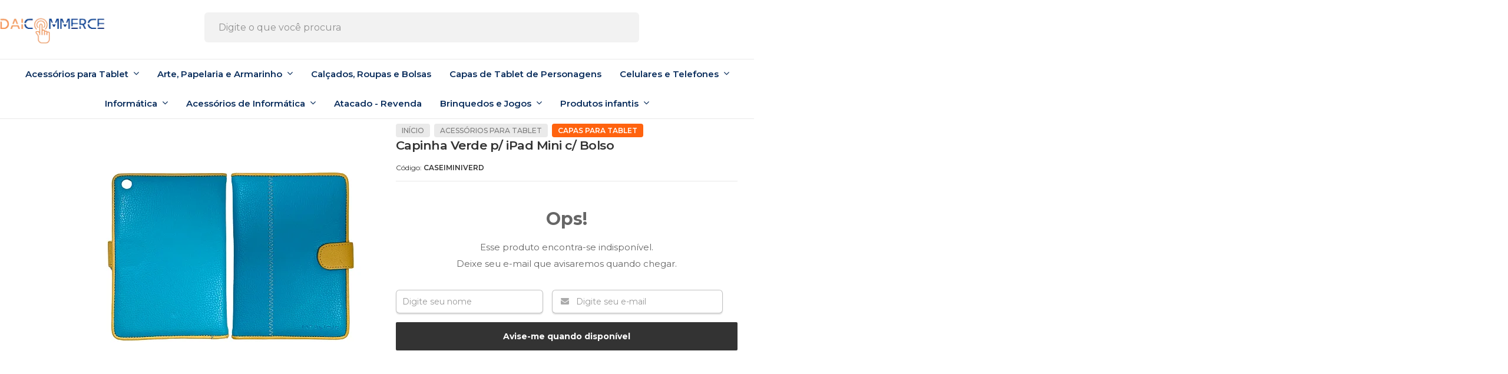

--- FILE ---
content_type: text/html; charset=utf-8
request_url: https://www.daicommerce.com.br/capinha-verde-p-ipad-mini-c-bolso
body_size: 29836
content:

<!DOCTYPE html>
<html lang="pt-br">
  <head>
    <meta charset="utf-8">
    <meta content='width=device-width, initial-scale=1.0, maximum-scale=2.0' name='viewport' />
    <title>Capa Case Verde para iPad Mini com Bolso - Acessórios para Tablet, Brinquedos Infantis e Produtos para Casa</title>
    <meta http-equiv="X-UA-Compatible" content="IE=edge">
    <meta name="generator" content="Loja Integrada" />

    <link rel="dns-prefetch" href="https://cdn.awsli.com.br/">
    <link rel="preconnect" href="https://cdn.awsli.com.br/">
    <link rel="preconnect" href="https://fonts.googleapis.com">
    <link rel="preconnect" href="https://fonts.gstatic.com" crossorigin>

    
  
      <meta property="og:url" content="https://www.daicommerce.com.br/capinha-verde-p-ipad-mini-c-bolso" />
      <meta property="og:type" content="website" />
      <meta property="og:site_name" content="DAICOMMERCE" />
      <meta property="og:locale" content="pt_BR" />
    
  <!-- Metadata para o facebook -->
  <meta property="og:type" content="website" />
  <meta property="og:title" content="Capinha Verde p/ iPad Mini c/ Bolso" />
  <meta property="og:image" content="https://cdn.awsli.com.br/800x800/2582/2582939/produto/266171665/202404301300434295detalhes_capa-yq9kl7oyg4.png" />
  <meta name="twitter:card" content="product" />
  
  <meta name="twitter:domain" content="www.daicommerce.com.br" />
  <meta name="twitter:url" content="https://www.daicommerce.com.br/capinha-verde-p-ipad-mini-c-bolso?utm_source=twitter&utm_medium=twitter&utm_campaign=twitter" />
  <meta name="twitter:title" content="Capinha Verde p/ iPad Mini c/ Bolso" />
  <meta name="twitter:description" content="Capa Case Para iPad Mini (1,2, 3, 4 e 5 Geração) de 7,9 Polegadas.Foi confeccionada em couro ecológico com forro interno de feltro para máxima proteção contra riscos, arranhões e quedas." />
  <meta name="twitter:image" content="https://cdn.awsli.com.br/300x300/2582/2582939/produto/266171665/202404301300434295detalhes_capa-yq9kl7oyg4.png" />
  <meta name="twitter:label1" content="Código" />
  <meta name="twitter:data1" content="CASEIMINIVERD" />
  <meta name="twitter:label2" content="Disponibilidade" />
  <meta name="twitter:data2" content="Indisponível" />


    
  
    <script>
      setTimeout(function() {
        if (typeof removePageLoading === 'function') {
          removePageLoading();
        };
      }, 7000);
    </script>
  



    

  

    <link rel="canonical" href="https://www.daicommerce.com.br/capinha-verde-p-ipad-mini-c-bolso" />
  



  <meta name="description" content="Capa Case Para iPad Mini (1,2, 3, 4 e 5 Geração) de 7,9 Polegadas.Foi confeccionada em couro ecológico com forro interno de feltro para máxima proteção contra riscos, arranhões e quedas." />
  <meta property="og:description" content="Capa Case Para iPad Mini (1,2, 3, 4 e 5 Geração) de 7,9 Polegadas.Foi confeccionada em couro ecológico com forro interno de feltro para máxima proteção contra riscos, arranhões e quedas." />







  <meta name="robots" content="index, follow" />



    
      
        <link rel="icon" type="image/x-icon" href="https://cdn.awsli.com.br/2582/2582939/favicon/whatsapp_image_2022-11-23_at_12-49-49-removebg-preview-waehfl.ico" />
      
      <link rel="icon" href="https://cdn.awsli.com.br/2582/2582939/favicon/whatsapp_image_2022-11-23_at_12-49-49-removebg-preview-waehfl.ico" sizes="192x192">
    
    
      <meta name="theme-color" content="#ff9b1b">
    

    
      <link rel="stylesheet" href="https://cdn.awsli.com.br/production/static/loja/estrutura/v1/css/all.min.css?v=bcd407c" type="text/css">
    
    <!--[if lte IE 8]><link rel="stylesheet" href="https://cdn.awsli.com.br/production/static/loja/estrutura/v1/css/ie-fix.min.css" type="text/css"><![endif]-->
    <!--[if lte IE 9]><style type="text/css">.lateral-fulbanner { position: relative; }</style><![endif]-->

    

    
    

    
      <link rel="stylesheet" href="https://cdn.awsli.com.br/production/static/loja/estrutura/v1/css/bootstrap-responsive.css?v=bcd407c" type="text/css">
      <link rel="stylesheet" href="https://cdn.awsli.com.br/production/static/loja/estrutura/v1/css/style-responsive.css?v=bcd407c">
    

    <link rel="stylesheet" href="/tema.css?v=20250627-155409">

    

    <script type="text/javascript">
      var LOJA_ID = 2582939;
      var MEDIA_URL = "https://cdn.awsli.com.br/";
      var API_URL_PUBLIC = 'https://api.awsli.com.br/';
      
        var CARRINHO_PRODS = [];
      
      var ENVIO_ESCOLHIDO = 0;
      var ENVIO_ESCOLHIDO_CODE = 0;
      var CONTRATO_INTERNACIONAL = false;
      var CONTRATO_BRAZIL = !CONTRATO_INTERNACIONAL;
      var IS_STORE_ASYNC = true;
      var IS_CLIENTE_ANONIMO = false;
    </script>

    

    <!-- Editor Visual -->
    

    <script>
      

      const isPreview = JSON.parse(sessionStorage.getItem('preview', true));
      if (isPreview) {
        const url = location.href
        location.search === '' && url + (location.search = '?preview=None')
      }
    </script>

    
      <script src="https://cdn.awsli.com.br/production/static/loja/estrutura/v1/js/all.min.js?v=bcd407c"></script>
    
    <!-- HTML5 shim and Respond.js IE8 support of HTML5 elements and media queries -->
    <!--[if lt IE 9]>
      <script src="https://oss.maxcdn.com/html5shiv/3.7.2/html5shiv.min.js"></script>
      <script src="https://oss.maxcdn.com/respond/1.4.2/respond.min.js"></script>
    <![endif]-->

    <link rel="stylesheet" href="https://cdn.awsli.com.br/production/static/loja/estrutura/v1/css/slick.min.css" type="text/css">
    <script src="https://cdn.awsli.com.br/production/static/loja/estrutura/v1/js/slick.min.js?v=bcd407c"></script>
    <link rel="stylesheet" href="https://cdn.awsli.com.br/production/static/css/jquery.fancybox.min.css" type="text/css" />
    <script src="https://cdn.awsli.com.br/production/static/js/jquery/jquery.fancybox.pack.min.js"></script>

    
    

  
  <link rel="stylesheet" href="https://cdn.awsli.com.br/production/static/loja/estrutura/v1/css/imagezoom.min.css" type="text/css">
  <script src="https://cdn.awsli.com.br/production/static/loja/estrutura/v1/js/jquery.imagezoom.min.js"></script>

  <script type="text/javascript">
    var PRODUTO_ID = '266171665';
    var URL_PRODUTO_FRETE_CALCULAR = 'https://www.daicommerce.com.br/carrinho/frete';
    var variacoes = undefined;
    var grades = undefined;
    var imagem_grande = "https://cdn.awsli.com.br/2500x2500/2582/2582939/produto/266171665/202404301300434295detalhes_capa-yq9kl7oyg4.png";
    var produto_grades_imagens = {};
    var produto_preco_sob_consulta = false;
    var produto_preco = 19.57;
  </script>
  <script type="text/javascript" src="https://cdn.awsli.com.br/production/static/loja/estrutura/v1/js/produto.min.js?v=bcd407c"></script>
  <script type="text/javascript" src="https://cdn.awsli.com.br/production/static/loja/estrutura/v1/js/eventos-pixel-produto.min.js?v=bcd407c"></script>


    
      
        <!-- Global site tag (gtag.js) - Google Analytics -->
<script async src="https://www.googletagmanager.com/gtag/js?l=LIgtagDataLayer&id=G-K8E6KT9HHW"></script>
<script>
  window.LIgtagDataLayer = window.LIgtagDataLayer || [];
  function LIgtag(){LIgtagDataLayer.push(arguments);}
  LIgtag('js', new Date());

  LIgtag('set', {
    'currency': 'BRL',
    'country': 'BR'
  });
  LIgtag('config', 'G-K8E6KT9HHW');
  LIgtag('config', 'AW-11183518890');

  if(window.performance) {
    var timeSincePageLoad = Math.round(performance.now());
    LIgtag('event', 'timing_complete', {
      'name': 'load',
      'time': timeSincePageLoad
    });
  }

  $(document).on('li_view_home', function(_, eventID) {
    LIgtag('event', 'view_home');
  });

  $(document).on('li_select_product', function(_, eventID, data) {
    LIgtag('event', 'select_item', data);
  });

  $(document).on('li_start_contact', function(_, eventID, value) {
    LIgtag('event', 'start_contact', {
      value
    });
  });

  $(document).on('li_view_catalog', function(_, eventID) {
    LIgtag('event', 'view_catalog');
  });

  $(document).on('li_search', function(_, eventID, search_term) {
    LIgtag('event', 'search', {
      search_term
    });
  });

  $(document).on('li_filter_products', function(_, eventID, data) {
    LIgtag('event', 'filter_products', data);
  });

  $(document).on('li_sort_products', function(_, eventID, value) {
    LIgtag('event', 'sort_products', {
      value
    });
  });

  $(document).on('li_view_product', function(_, eventID, item) {
    LIgtag('event', 'view_item', {
      items: [item]
    });
  });

  $(document).on('li_select_variation', function(_, eventID, data) {
    LIgtag('event', 'select_variation', data);
  });

  $(document).on('li_calculate_shipping', function(_, eventID, data) {
    LIgtag('event', 'calculate_shipping', {
      zipcode: data.zipcode
    });
  });

  $(document).on('li_view_cart', function(_, eventID, data) {
    LIgtag('event', 'view_cart', data);
  });

  $(document).on('li_add_to_cart', function(_, eventID, data) {
    LIgtag('event', 'add_to_cart', {
      items: data.items
    });
  });

  $(document).on('li_apply_coupon', function(_, eventID, value) {
    LIgtag('event', 'apply_coupon', {
      value
    });
  });

  $(document).on('li_change_quantity', function(_, eventID, item) {
    LIgtag('event', 'change_quantity', {
      items: [item]
    });
  });

  $(document).on('li_remove_from_cart', function(_, eventID, item) {
    LIgtag('event', 'remove_from_cart', {
      items: [item]
    });
  });

  $(document).on('li_return_home', function(_, eventID) {
    LIgtag('event', 'return_home');
  });

  $(document).on('li_view_checkout', function(_, eventID, data) {
    LIgtag('event', 'begin_checkout', data);
  });

  $(document).on('li_login', function(_, eventID) {
    LIgtag('event', 'login');
  });

  $(document).on('li_change_address', function(_, eventID, value) {
    LIgtag('event', 'change_address', {
      value
    });
  });

  $(document).on('li_change_shipping', function(_, eventID, data) {
    LIgtag('event', 'add_shipping_info', data);
  });

  $(document).on('li_change_payment', function(_, eventID, data) {
    LIgtag('event', 'add_payment_info', data);
  });

  $(document).on('li_start_purchase', function(_, eventID) {
    LIgtag('event', 'start_purchase');
  });

  $(document).on('li_checkout_error', function(_, eventID, value) {
    LIgtag('event', 'checkout_error', {
      value
    });
  });

  $(document).on('li_purchase', function(_, eventID, data) {
    LIgtag('event', 'purchase', data);

    
      LIgtag('event', 'conversion', {
        send_to: 'AW-11183518890/Lg22CPeZraEYEKrp29Qp',
        value: data.value,
        currency: data.currency,
        transaction_id: data.transaction_id
      });
    
  });
</script>
      
        <!-- Facebook Pixel Code -->
<script>
  !function(f,b,e,v,n,t,s)
  {if(f.fbq)return;n=f.fbq=function(){n.callMethod?
  n.callMethod.apply(n,arguments):n.queue.push(arguments)};
  if(!f._fbq)f._fbq=n;n.push=n;n.loaded=!0;n.version='2.0';
  n.queue=[];t=b.createElement(e);t.async=!0;
  t.src=v;s=b.getElementsByTagName(e)[0];
  s.parentNode.insertBefore(t,s)}(window, document,'script',
  'https://connect.facebook.net/en_US/fbevents.js');

  var has_meta_app = true,
    li_fb_user_data = {};

  try {
    var user_session_identifier = $.cookie('li_user_session_identifier');

    if (!user_session_identifier) {
      user_session_identifier = uuidv4();

      $.cookie('li_user_session_identifier', user_session_identifier, {
        path: '/'
      });
    };
  } catch (err) { }
  
  fbq('init', '1232292890996906', {
    country: 'br',
    external_id: user_session_identifier,
    ...li_fb_user_data
  }, {
    agent: 'li'
  });
  
  $(document).on('li_view_home', function(_, eventID) {
    fbq('track', 'PageView', {}, { eventID: eventID + '-PV' });
  });
  
  $(document).on('li_view_catalog', function(_, eventID) {
    fbq('track', 'PageView', {}, { eventID: eventID + '-PV' });
  });

  $(document).on('li_search', function(_, eventID, search_term) {
    var body = {
      search_string: search_term
    };

    fbq('track', 'Search', body, { eventID });
  });

  $(document).on('li_view_product', function(_, eventID, item) {
    fbq('track', 'PageView', {}, { eventID: eventID + '-PV' });
  
    var body = {
      content_ids: [item.item_sku],
      content_category: item.item_category,
      content_name: item.item_name,
      content_type: item.item_type,
      currency: 'BRL',
      value: item.price
    };

    fbq('track', 'ViewContent', body, { eventID });
  });
  
  $(document).on('li_view_cart', function(_, eventID, data) {
    fbq('track', 'PageView', {}, { eventID: eventID + '-PV' });
  });

  $(document).on('li_add_to_cart', function(_, eventID, data) {
    var value = 0;

    var contents = $.map(data.items, function(item) {
      value += item.price * item.quantity;

      return {
        id: item.item_sku,
        quantity: item.quantity
      };
    });

    var body = {
      contents,
      content_type: 'product',
      currency: 'BRL',
      value
    };

    fbq('track', 'AddToCart', body, { eventID });
  });

  $(document).on('li_view_checkout', function(_, eventID, data) {
    fbq('track', 'PageView', {}, { eventID: eventID + '-PV' });
  
    var contents = $.map(data.items, function(item) {
      return {
        id: item.item_sku,
        quantity: item.quantity
      };
    });

    var body = {
      contents,
      content_type: 'product',
      currency: 'BRL',
      num_items: contents.length,
      value: data.value
    };

    fbq('track', 'InitiateCheckout', body, { eventID });
  });
  
  $(document).on('li_login', function(_, eventID) {
    fbq('track', 'PageView', {}, { eventID: eventID + '-PV' });
  });

  $(document).on('li_purchase', function(_, eventID, data) {
    var contents = $.map(data.items, function(item) {
      return {
        id: item.item_sku,
        quantity: item.quantity
      };
    });

    var body = {
      contents,
      content_type: 'product',
      currency: 'BRL',
      num_items: contents.length,
      value: data.total_value,
      order_id: data.transaction_id
    };

    fbq('track', 'Purchase', body, { eventID });
  });
  
  $(document).on('li_view_page', function(_, eventID) {
    fbq('track', 'PageView', {}, { eventID: eventID + '-PV' });
  });

  $(document).on('li_view_purchase', function(_, eventID) {
    fbq('track', 'PageView', {}, { eventID: eventID + '-PV' });
  });

  $(document).on('li_view_wishlist', function(_, eventID) {
    fbq('track', 'PageView', {}, { eventID: eventID + '-PV' });
  });

  $(document).on('li_view_orders', function(_, eventID) {
    fbq('track', 'PageView', {}, { eventID: eventID + '-PV' });
  });

  $(document).on('li_view_account', function(_, eventID) {
    fbq('track', 'PageView', {}, { eventID: eventID + '-PV' });
  });

  $(document).on('li_view_others', function(_, eventID) {
    fbq('track', 'PageView', {}, { eventID: eventID + '-PV' });
  });
</script>
<noscript>
  <img height="1" width="1" style="display:none" 
       src="https://www.facebook.com/tr?id=1232292890996906&ev=PageView&noscript=1"/>
</noscript>
<!-- End Facebook Pixel Code -->
      
        
      
        
      
        
      
    

    
<script>
  var url = '/_events/api/setEvent';

  var sendMetrics = function(event, user = {}) {
    var unique_identifier = uuidv4();

    try {
      var data = {
        request: {
          id: unique_identifier,
          environment: 'production'
        },
        store: {
          id: 2582939,
          name: 'DAICOMMERCE',
          test_account: false,
          has_meta_app: window.has_meta_app ?? false,
          li_search: true
        },
        device: {
          is_mobile: /Mobi/.test(window.navigator.userAgent),
          user_agent: window.navigator.userAgent,
          ip: '###device_ip###'
        },
        page: {
          host: window.location.hostname,
          path: window.location.pathname,
          search: window.location.search,
          type: 'product',
          title: document.title,
          referrer: document.referrer
        },
        timestamp: '###server_timestamp###',
        user_timestamp: new Date().toISOString(),
        event,
        origin: 'store'
      };

      if (window.performance) {
        var [timing] = window.performance.getEntriesByType('navigation');

        data['time'] = {
          server_response: Math.round(timing.responseStart - timing.requestStart)
        };
      }

      var _user = {},
          user_email_cookie = $.cookie('user_email'),
          user_data_cookie = $.cookie('LI-UserData');

      if (user_email_cookie) {
        var user_email = decodeURIComponent(user_email_cookie);

        _user['email'] = user_email;
      }

      if (user_data_cookie) {
        var user_data = JSON.parse(user_data_cookie);

        _user['logged'] = user_data.logged;
        _user['id'] = user_data.id ?? undefined;
      }

      $.each(user, function(key, value) {
        _user[key] = value;
      });

      if (!$.isEmptyObject(_user)) {
        data['user'] = _user;
      }

      try {
        var session_identifier = $.cookie('li_session_identifier');

        if (!session_identifier) {
          session_identifier = uuidv4();
        };

        var expiration_date = new Date();

        expiration_date.setTime(expiration_date.getTime() + (30 * 60 * 1000)); // 30 minutos

        $.cookie('li_session_identifier', session_identifier, {
          expires: expiration_date,
          path: '/'
        });

        data['session'] = {
          id: session_identifier
        };
      } catch (err) { }

      try {
        var user_session_identifier = $.cookie('li_user_session_identifier');

        if (!user_session_identifier) {
          user_session_identifier = uuidv4();

          $.cookie('li_user_session_identifier', user_session_identifier, {
            path: '/'
          });
        };

        data['user_session'] = {
          id: user_session_identifier
        };
      } catch (err) { }

      var _cookies = {},
          fbc = $.cookie('_fbc'),
          fbp = $.cookie('_fbp');

      if (fbc) {
        _cookies['fbc'] = fbc;
      }

      if (fbp) {
        _cookies['fbp'] = fbp;
      }

      if (!$.isEmptyObject(_cookies)) {
        data['session']['cookies'] = _cookies;
      }

      try {
        var ab_test_cookie = $.cookie('li_ab_test_running');

        if (ab_test_cookie) {
          var ab_test = JSON.parse(atob(ab_test_cookie));

          if (ab_test.length) {
            data['store']['ab_test'] = ab_test;
          }
        }
      } catch (err) { }

      var _utm = {};

      $.each(sessionStorage, function(key, value) {
        if (key.startsWith('utm_')) {
          var name = key.split('_')[1];

          _utm[name] = value;
        }
      });

      if (!$.isEmptyObject(_utm)) {
        data['session']['utm'] = _utm;
      }

      var controller = new AbortController();

      setTimeout(function() {
        controller.abort();
      }, 5000);

      fetch(url, {
        keepalive: true,
        method: 'POST',
        headers: {
          'Content-Type': 'application/json'
        },
        body: JSON.stringify({ data }),
        signal: controller.signal
      });
    } catch (err) { }

    return unique_identifier;
  }
</script>

    
<script>
  (function() {
    var initABTestHandler = function() {
      try {
        if ($.cookie('li_ab_test_running')) {
          return
        };
        var running_tests = [];

        
        
        
        

        var running_tests_to_cookie = JSON.stringify(running_tests);
        running_tests_to_cookie = btoa(running_tests_to_cookie);
        $.cookie('li_ab_test_running', running_tests_to_cookie, {
          path: '/'
        });

        
        if (running_tests.length > 0) {
          setTimeout(function() {
            $.ajax({
              url: "/conta/status"
            });
          }, 500);
        };

      } catch (err) { }
    }
    setTimeout(initABTestHandler, 500);
  }());
</script>

    
<script>
  $(function() {
    // Clicar em um produto
    $('.listagem-item').click(function() {
      var row, column;

      var $list = $(this).closest('[data-produtos-linha]'),
          index = $(this).closest('li').index();

      if($list.find('.listagem-linha').length === 1) {
        var productsPerRow = $list.data('produtos-linha');

        row = Math.floor(index / productsPerRow) + 1;
        column = (index % productsPerRow) + 1;
      } else {
        row = $(this).closest('.listagem-linha').index() + 1;
        column = index + 1;
      }

      var body = {
        item_id: $(this).attr('data-id'),
        item_sku: $(this).find('.produto-sku').text(),
        item_name: $(this).find('.nome-produto').text().trim(),
        item_row: row,
        item_column: column
      };

      var eventID = sendMetrics({
        type: 'event',
        name: 'select_product',
        data: body
      });

      $(document).trigger('li_select_product', [eventID, body]);
    });

    // Clicar no "Fale Conosco"
    $('#modalContato').on('show', function() {
      var value = 'Fale Conosco';

      var eventID = sendMetrics({
        type: 'event',
        name: 'start_contact',
        data: { text: value }
      });

      $(document).trigger('li_start_contact', [eventID, value]);
    });

    // Clicar no WhatsApp
    $('.li-whatsapp a').click(function() {
      var value = 'WhatsApp';

      var eventID = sendMetrics({
        type: 'event',
        name: 'start_contact',
        data: { text: value }
      });

      $(document).trigger('li_start_contact', [eventID, value]);
    });

    
      // Visualizar o produto
      var body = {
        item_id: '266171665',
        item_sku: 'CASEIMINIVERD',
        item_name: 'Capinha Verde p/ iPad Mini c/ Bolso',
        item_category: 'Capas para Tablet',
        item_type: 'product',
        
          full_price: 19.57,
          promotional_price: null,
          price: 19.57,
        
        quantity: 1
      };

      var params = new URLSearchParams(window.location.search),
          recommendation_shelf = null,
          recommendation = {};

      if (
        params.has('recomendacao_id') &&
        params.has('email_ref') &&
        params.has('produtos_recomendados')
      ) {
        recommendation['email'] = {
          id: params.get('recomendacao_id'),
          email_id: params.get('email_ref'),
          products: $.map(params.get('produtos_recomendados').split(','), function(value) {
            return parseInt(value)
          })
        };
      }

      if (recommendation_shelf) {
        recommendation['shelf'] = recommendation_shelf;
      }

      if (!$.isEmptyObject(recommendation)) {
        body['recommendation'] = recommendation;
      }

      var eventID = sendMetrics({
        type: 'pageview',
        name: 'view_product',
        data: body
      });

      $(document).trigger('li_view_product', [eventID, body]);

      // Calcular frete
      $('#formCalcularCep').submit(function() {
        $(document).ajaxSuccess(function(event, xhr, settings) {
          try {
            var url = new URL(settings.url);

            if(url.pathname !== '/carrinho/frete') return;

            var data = xhr.responseJSON;

            if(data.error) return;

            var params = url.searchParams;

            var body = {
              zipcode: params.get('cep'),
              deliveries: $.map(data, function(delivery) {
                if(delivery.msgErro) return;

                return {
                  id: delivery.id,
                  name: delivery.name,
                  price: delivery.price,
                  delivery_time: delivery.deliveryTime
                };
              })
            };

            var eventID = sendMetrics({
              type: 'event',
              name: 'calculate_shipping',
              data: body
            });

            $(document).trigger('li_calculate_shipping', [eventID, body]);

            $(document).off('ajaxSuccess');
          } catch(error) {}
        });
      });

      // Visualizar compre junto
      $(document).on('buy_together_ready', function() {
        var $buyTogether = $('.compre-junto');

        var observer = new IntersectionObserver(function(entries) {
          entries.forEach(function(entry) {
            if(entry.isIntersecting) {
              var body = {
                title: $buyTogether.find('.compre-junto__titulo').text(),
                id: $buyTogether.data('id'),
                items: $buyTogether.find('.compre-junto__produto').map(function() {
                  var $product = $(this);

                  return {
                    item_id: $product.attr('data-id'),
                    item_sku: $product.attr('data-code'),
                    item_name: $product.find('.compre-junto__nome').text(),
                    full_price: $product.find('.compre-junto__preco--regular').data('price') || null,
                    promotional_price: $product.find('.compre-junto__preco--promocional').data('price') || null
                  };
                }).get()
              };

              var eventID = sendMetrics({
                type: 'event',
                name: 'view_buy_together',
                data: body
              });

              $(document).trigger('li_view_buy_together', [eventID, body]);

              observer.disconnect();
            }
          });
        }, { threshold: 1.0 });

        observer.observe($buyTogether.get(0));

        $('.compre-junto__atributo--grade').click(function(event) {
          if(!event.originalEvent) return;

          var body = {
            grid_name: $(this).closest('.compre-junto__atributos').data('grid'),
            variation_name: $(this).data('variation')
          };

          var eventID = sendMetrics({
            type: 'event',
            name: 'select_buy_together_variation',
            data: body
          });

          $(document).trigger('li_select_buy_together_variation', [eventID, body]);
        });

        $('.compre-junto__atributo--lista').change(function(event) {
          if(!event.originalEvent) return;

          var $selectedOption = $(this).find('option:selected');

          if(!$selectedOption.is('[value]')) return;

          var body = {
            grid_name: $(this).closest('.compre-junto__atributos').data('grid'),
            variation_name: $selectedOption.text()
          };

          var eventID = sendMetrics({
            type: 'event',
            name: 'select_buy_together_variation',
            data: body
          });

          $(document).trigger('li_select_buy_together_variation', [eventID, body]);
        });
      });

      // Selecionar uma variação
      $('.atributo-item').click(function(event) {
        if(!event.originalEvent) return;

        var body = {
          grid_name: $(this).data('grade-nome'),
          variation_name: $(this).data('variacao-nome')
        };

        var eventID = sendMetrics({
          type: 'event',
          name: 'select_variation',
          data: body
        });

        $(document).trigger('li_select_variation', [eventID, body]);
      });
    
  });
</script>


    
	<!-- Clarity -->
  
      <script type="text/javascript">
    (function(c,l,a,r,i,t,y){
        c[a]=c[a]||function(){(c[a].q=c[a].q||[]).push(arguments)};
        t=l.createElement(r);t.async=1;t.src="https://www.clarity.ms/tag/"+i;
        y=l.getElementsByTagName(r)[0];y.parentNode.insertBefore(t,y);
    })(window, document, "clarity", "script", "jmajwfb3pc");
</script>
  

	<!-- lojaintegrada-google-shopping -->
  
      <meta name="google-site-verification" content="MKRt2kPP6bUKV_-Zon6NvjoJzF5sokz4s0LZZoaNyI8" />
  

	<!-- Titan Push -->
  
      <html>
<head>
    <!-- Global site titanpush (tpush.js) - TITANPush -- v2.1.0a -->
    <script>
                    
        if(!window['_WPN']) {
        (function(j,l,p,v,n,t,pu){j['_WPN']=n;j[n]=j[n]||function(){(j[n].q=j[n].q
        ||[]).push(arguments)},j[n].l=1*new
        Date();t=l.createElement(p),pu=l.getElementsByTagName(p)[0];t.async=1;
        t.src=v;pu.parentNode.insertBefore(t,pu);})(window,document,'script',
        'https://d12zyq17vm1xwx.cloudfront.net/v2/wpn.min.js','wpn');

        wpn('initialize', 61057);
        wpn('checkSubscription');
        wpn('pageView');
}    </script>
</head>
</html>
                
  

	<!-- Código do cabecalho -->
  
      
  


    
      
        <link href="//cdn.awsli.com.br/temasv2/4350/__theme_custom.css?v=1671825914" rel="stylesheet" type="text/css">
<script src="//cdn.awsli.com.br/temasv2/4350/__theme_custom.js?v=1671825914"></script>
      
    

    
      <link rel="stylesheet" href="/avancado.css?v=20250627-155409" type="text/css" />
    

    
      
        <script defer async src="https://analytics.tiktok.com/i18n/pixel/sdk.js?sdkid=CHEJJ43C77UE3SJV1LQG"></script>
      

      
        <script type="text/javascript">
          !function (w, d, t) {
            w.TiktokAnalyticsObject=t;
            var ttq=w[t]=w[t]||[];
            ttq.methods=["page","track","identify","instances","debug","on","off","once","ready","alias","group","enableCookie","disableCookie"];
            ttq.setAndDefer=function(t,e){
              t[e]=function(){
                t.push([e].concat(Array.prototype.slice.call(arguments,0)))
              }
            }
            for(var i=0;i<ttq.methods.length;i++)
              ttq.setAndDefer(ttq,ttq.methods[i]);
          }(window, document, 'ttq');

          window.LI_TIKTOK_PIXEL_ENABLED = true;
        </script>
      

      
    

    
  <link rel="manifest" href="/manifest.json" />




  </head>
  <body class="pagina-produto produto-266171665   ">
    <div id="fb-root"></div>
    
  
    <div id="full-page-loading">
      <div class="conteiner" style="height: 100%;">
        <div class="loading-placeholder-content">
          <div class="loading-placeholder-effect loading-placeholder-header"></div>
          <div class="loading-placeholder-effect loading-placeholder-body"></div>
        </div>
      </div>
      <script>
        var is_full_page_loading = true;
        function removePageLoading() {
          if (is_full_page_loading) {
            try {
              $('#full-page-loading').remove();
            } catch(e) {}
            try {
              var div_loading = document.getElementById('full-page-loading');
              if (div_loading) {
                div_loading.remove();
              };
            } catch(e) {}
            is_full_page_loading = false;
          };
        };
        $(function() {
          setTimeout(function() {
            removePageLoading();
          }, 1);
        });
      </script>
      <style>
        #full-page-loading { position: fixed; z-index: 9999999; margin: auto; top: 0; left: 0; bottom: 0; right: 0; }
        #full-page-loading:before { content: ''; display: block; position: fixed; top: 0; left: 0; width: 100%; height: 100%; background: rgba(255, 255, 255, .98); background: radial-gradient(rgba(255, 255, 255, .99), rgba(255, 255, 255, .98)); }
        .loading-placeholder-content { height: 100%; display: flex; flex-direction: column; position: relative; z-index: 1; }
        .loading-placeholder-effect { background-color: #F9F9F9; border-radius: 5px; width: 100%; animation: pulse-loading 1.5s cubic-bezier(0.4, 0, 0.6, 1) infinite; }
        .loading-placeholder-content .loading-placeholder-body { flex-grow: 1; margin-bottom: 30px; }
        .loading-placeholder-content .loading-placeholder-header { height: 20%; min-height: 100px; max-height: 200px; margin: 30px 0; }
        @keyframes pulse-loading{50%{opacity:.3}}
      </style>
    </div>
  



    
      
        

<div id="barraNewsletter" class="hidden-phone">
  <div class="conteiner hide">
    <div class="row-fluid">
      
<div class="span">
  <div class="componente newsletter borda-principal">
    <div class="interno">
      <span class="titulo cor-secundaria">
        <i class="icon-envelope-alt"></i>Não perca essa oportunidade!
      </span>
      <div class="interno-conteudo">
        <p class="texto-newsletter newsletter-cadastro">Desbloqueie seu cupom de 5% na primeira compra cadastrando seu email no campo abaixo.</p>
        <div class="newsletter-cadastro input-conteiner">
          <input type="text" name="email" placeholder="Digite seu email" />
          <button class="botao botao-input fundo-principal icon-chevron-right newsletter-assinar" data-action="https://www.daicommerce.com.br/newsletter/assinar/" aria-label="Assinar"></button>
        </div>
        <div class="newsletter-confirmacao hide">
          <i class="icon-ok icon-3x"></i>
          <span>CUPOM DESBLOQUEADO!
Use PRIMEIRACOMPRA e ganhe 5% OFF na sua primeira compra.</span>
        </div>
      </div>
    </div>
  </div>
</div>

    </div>
  </div>
  <a href="javascript:;" class="show-hide"><i class="icon-chevron-down"></i></a>
</div>
<script type="text/javascript">
  var barraSuperiorHeight = 50;
  $(function() {
    if(!$.cookie('showBarraNews')) {
      toggleNewsBarra();
    }
    $('#barraNewsletter .show-hide').click(function() {
      toggleNewsBarra();
    });
  });
  function toggleNewsBarra() {
    if($('#barraNewsletter .conteiner').is(':visible')) {
      $('#barraNewsletter .conteiner').slideUp();
      $('#barraNewsletter .show-hide i').removeClass('icon-chevron-up').addClass('icon-chevron-down');
      $.cookie('showBarraNews', 'hide', { path: '/' });
      $('.barra-inicial, #barraTopo').animate({
        marginTop: 0
      }, 400);
      $('#barraNewsletter .show-hide').animate({
        paddingTop: 0,
        paddingBottom: 5
      }, 400);
    } else {
      $('.barra-inicial, #barraTopo').animate({
        marginTop: barraSuperiorHeight
      }, 400);
      $('#barraNewsletter .conteiner').slideDown(function() {
        barraSuperiorHeight = $('#barraNewsletter').height();
        $('.barra-inicial, #barraTopo').animate({
          marginTop: barraSuperiorHeight
        }, 400);
      });
      $('#barraNewsletter .show-hide i').removeClass('icon-chevron-down').addClass('icon-chevron-up');
      $.removeCookie('showBarraNews', { path: '/' });
      $('#barraNewsletter .show-hide').animate({
        paddingTop: 6,
        paddingBottom: 10
      }, 400);
    }
  }
</script>




<div class="barra-inicial fundo-secundario">
  <div class="conteiner">
    <div class="row-fluid">
      <div class="lista-redes span3 hidden-phone">
        
          <ul>
            
              <li>
                <a href="https://facebook.com/DaiCommerce" target="_blank" aria-label="Siga nos no Facebook"><i class="icon-facebook"></i></a>
              </li>
            
            
            
            
              <li>
                <a href="https://youtube.com.br/@daicommerce7505" target="_blank" aria-label="Siga nos no Youtube"><i class="icon-youtube"></i></a>
              </li>
            
            
              <li>
                <a href="https://instagram.com/daicommerce" target="_blank" aria-label="Siga nos no Instagram"><i class="icon-instagram"></i></a>
              </li>
            
            
            
              <li>
                <a href="https://blog.daicommerce.com.br/" target="_blank" rel="noopener" aria-label="Acesse nosso Blog"><i class="icon-bold"></i></a>
              </li>
            
          </ul>
        
      </div>
      <div class="canais-contato span9">
        <ul>
          <li class="hidden-phone">
            <a href="#modalContato" data-toggle="modal" data-target="#modalContato">
              <i class="icon-comment"></i>
              Fale Conosco
            </a>
          </li>
          
            <li>
              <span>
                <i class="icon-phone"></i>Telefone: (11) 3297-2750
              </span>
            </li>
          
          
            <li class="tel-whatsapp">
              <span>
                <i class="fa fa-whatsapp"></i>Whatsapp: (11) 97426-5420
              </span>
            </li>
          
          
            <li class="tel-skype hidden-tablet">
              <a href="skype:Loja DaiCommerce">
                <i class="fa fa-skype"></i>Skype: Loja DaiCommerce
              </a>
            </li>
          
        </ul>
      </div>
    </div>
  </div>
</div>

      
    

    <div class="conteiner-principal">
      
        
          
<div id="cabecalho">

  <div class="atalhos-mobile visible-phone fundo-secundario borda-principal">
    <ul>

      <li><a href="https://www.daicommerce.com.br/" class="icon-home"> </a></li>
      
      <li class="fundo-principal"><a href="https://www.daicommerce.com.br/carrinho/index" class="icon-shopping-cart"> </a></li>
      
      
        <li class="menu-user-logged" style="display: none;"><a href="https://www.daicommerce.com.br/conta/logout" class="icon-signout menu-user-logout"> </a></li>
      
      
      <li><a href="https://www.daicommerce.com.br/conta/index" class="icon-user"> </a></li>
      
      <li class="vazia"><span>&nbsp;</span></li>

    </ul>
  </div>

  <div class="conteiner">
    <div class="row-fluid">
      <div class="span3">
        <h2 class="logo cor-secundaria">
          <a href="https://www.daicommerce.com.br/" title="DAICOMMERCE">
            
            <img src="https://cdn.awsli.com.br/400x300/2582/2582939/logo/whatsapp_image_2022-11-23_at_12-49-50-removebg-preview1-removebg-preview-sbhnpw.png" alt="DAICOMMERCE" />
            
          </a>
        </h2>


      </div>

      <div class="conteudo-topo span9">
        <div class="superior row-fluid hidden-phone">
          <div class="span8">
            
              
                <div class="btn-group menu-user-logged" style="display: none;">
                  <a href="https://www.daicommerce.com.br/conta/index" class="botao secundario pequeno dropdown-toggle" data-toggle="dropdown">
                    Olá, <span class="menu-user-name"></span>
                    <span class="icon-chevron-down"></span>
                  </a>
                  <ul class="dropdown-menu">
                    <li>
                      <a href="https://www.daicommerce.com.br/conta/index" title="Minha conta">Minha conta</a>
                    </li>
                    
                      <li>
                        <a href="https://www.daicommerce.com.br/conta/pedido/listar" title="Minha conta">Meus pedidos</a>
                      </li>
                    
                    <li>
                      <a href="https://www.daicommerce.com.br/conta/favorito/listar" title="Meus favoritos">Meus favoritos</a>
                    </li>
                    <li>
                      <a href="https://www.daicommerce.com.br/conta/logout" title="Sair" class="menu-user-logout">Sair</a>
                    </li>
                  </ul>
                </div>
              
              
                <a href="https://www.daicommerce.com.br/conta/login" class="bem-vindo cor-secundaria menu-user-welcome">
                  Bem-vindo, <span class="cor-principal">identifique-se</span> para fazer pedidos
                </a>
              
            
          </div>
          <div class="span4">
            <ul class="acoes-conta borda-alpha">
              
                <li>
                  <i class="icon-list fundo-principal"></i>
                  <a href="https://www.daicommerce.com.br/conta/pedido/listar" class="cor-secundaria">Meus Pedidos</a>
                </li>
              
              
                <li>
                  <i class="icon-user fundo-principal"></i>
                  <a href="https://www.daicommerce.com.br/conta/index" class="cor-secundaria">Minha Conta</a>
                </li>
              
            </ul>
          </div>
        </div>

        <div class="inferior row-fluid ">
          <div class="span8 busca-mobile">
            <a href="javascript:;" class="atalho-menu visible-phone icon-th botao principal"> </a>

            <div class="busca borda-alpha">
              <form id="form-buscar" action="/buscar" method="get">
                <input id="auto-complete" type="text" name="q" placeholder="Digite o que você procura" value="" autocomplete="off" maxlength="255" />
                <button class="botao botao-busca icon-search fundo-secundario" aria-label="Buscar"></button>
              </form>
            </div>

          </div>

          
            <div class="span4 hidden-phone">
              

  <div class="carrinho vazio">
    
      <a href="https://www.daicommerce.com.br/carrinho/index">
        <i class="icon-shopping-cart fundo-principal"></i>
        <strong class="qtd-carrinho titulo cor-secundaria" style="display: none;">0</strong>
        <span style="display: none;">
          
            <b class="titulo cor-secundaria"><span>Meu Carrinho</span></b>
          
          <span class="cor-secundaria">Produtos adicionados</span>
        </span>
        
          <span class="titulo cor-secundaria vazio-text">Carrinho vazio</span>
        
      </a>
    
    <div class="carrinho-interno-ajax"></div>
  </div>
  
<div class="minicart-placeholder" style="display: none;">
  <div class="carrinho-interno borda-principal">
    <ul>
      <li class="minicart-item-modelo">
        
          <div class="preco-produto com-promocao destaque-parcela ">
            <div>
              <s class="preco-venda">
                R$ --PRODUTO_PRECO_DE--
              </s>
              <strong class="preco-promocional cor-principal">
                R$ --PRODUTO_PRECO_POR--
              </strong>
            </div>
          </div>
        
        <a data-href="--PRODUTO_URL--" class="imagem-produto">
          <img data-src="https://cdn.awsli.com.br/64x64/--PRODUTO_IMAGEM--" alt="--PRODUTO_NOME--" />
        </a>
        <a data-href="--PRODUTO_URL--" class="nome-produto cor-secundaria">
          --PRODUTO_NOME--
        </a>
        <div class="produto-sku hide">--PRODUTO_SKU--</div>
      </li>
    </ul>
    <div class="carrinho-rodape">
      <span class="carrinho-info">
        
          <i>--CARRINHO_QUANTIDADE-- produto no carrinho</i>
        
        
          
            <span class="carrino-total">
              Total: <strong class="titulo cor-principal">R$ --CARRINHO_TOTAL_ITENS--</strong>
            </span>
          
        
      </span>
      <a href="https://www.daicommerce.com.br/carrinho/index" class="botao principal">
        
          <i class="icon-shopping-cart"></i>Ir para o carrinho
        
      </a>
    </div>
  </div>
</div>



            </div>
          
        </div>

      </div>
    </div>
    


  
    
      
<div class="menu superior">
  <ul class="nivel-um">
    


    

  


    
      <li class="categoria-id-20278631 com-filho borda-principal">
        <a href="https://www.daicommerce.com.br/proteja-seu-tablet" title="Acessórios para Tablet">
          <strong class="titulo cor-secundaria">Acessórios para Tablet</strong>
          
            <i class="icon-chevron-down fundo-secundario"></i>
          
        </a>
        
          <ul class="nivel-dois borda-alpha">
            

  <li class="categoria-id-22869659 ">
    <a href="https://www.daicommerce.com.br/acessoriosipad" title="Acessórios para iPad Apple">
      
      Acessórios para iPad Apple
    </a>
    
  </li>

  <li class="categoria-id-22698379 ">
    <a href="https://www.daicommerce.com.br/acessorios-para-tablet-galaxy-tab-a9" title="Acessórios para Tablet Galaxy Tab A9">
      
      Acessórios para Tablet Galaxy Tab A9
    </a>
    
  </li>

  <li class="categoria-id-22698353 ">
    <a href="https://www.daicommerce.com.br/acessorios-p/-tablet-lenovo-tab-m9" title="Capa e Película para tablet Lenovo M9">
      
      Capa e Película para tablet Lenovo M9
    </a>
    
  </li>

  <li class="categoria-id-23518346 ">
    <a href="https://www.daicommerce.com.br/capas-para-tablet-multilaser" title="Capa e Pelicula para Tablet M7 Multilaser">
      
      Capa e Pelicula para Tablet M7 Multilaser
    </a>
    
  </li>

  <li class="categoria-id-22691923 ">
    <a href="https://www.daicommerce.com.br/capas-para-tablet" title="Capas para Tablet">
      
      Capas para Tablet
    </a>
    
  </li>

  <li class="categoria-id-22691925 ">
    <a href="https://www.daicommerce.com.br/peliculas-para-tablet" title="Películas para Tablet">
      
      Películas para Tablet
    </a>
    
  </li>


          </ul>
        
      </li>
    
      <li class="categoria-id-23766944 com-filho borda-principal">
        <a href="https://www.daicommerce.com.br/arte--papelaria-e-armarinho" title="Arte, Papelaria e Armarinho">
          <strong class="titulo cor-secundaria">Arte, Papelaria e Armarinho</strong>
          
            <i class="icon-chevron-down fundo-secundario"></i>
          
        </a>
        
          <ul class="nivel-dois borda-alpha">
            

  <li class="categoria-id-23766945 com-filho">
    <a href="https://www.daicommerce.com.br/materiais-escolares" title="Materiais Escolares">
      
        <i class="icon-chevron-right fundo-secundario"></i>
      
      Materiais Escolares
    </a>
    
      <ul class="nivel-tres">
        
          

  <li class="categoria-id-23766946 com-filho">
    <a href="https://www.daicommerce.com.br/escolar" title="Escolar">
      
        <i class="icon-chevron-right fundo-secundario"></i>
      
      Escolar
    </a>
    
      <ul class="nivel-tres">
        
          

  <li class="categoria-id-23766947 com-filho">
    <a href="https://www.daicommerce.com.br/insumos-para-escrever" title="Insumos para Escrever">
      
        <i class="icon-chevron-right fundo-secundario"></i>
      
      Insumos para Escrever
    </a>
    
      <ul class="nivel-tres">
        
          

  <li class="categoria-id-23766948 ">
    <a href="https://www.daicommerce.com.br/canetas" title="Canetas">
      
      Canetas
    </a>
    
  </li>


        
      </ul>
    
  </li>


        
      </ul>
    
  </li>


        
      </ul>
    
  </li>


          </ul>
        
      </li>
    
      <li class="categoria-id-23847708  borda-principal">
        <a href="https://www.daicommerce.com.br/cal-ados--roupas-e-bolsas" title="Calçados, Roupas e Bolsas">
          <strong class="titulo cor-secundaria">Calçados, Roupas e Bolsas</strong>
          
        </a>
        
      </li>
    
      <li class="categoria-id-23598159  borda-principal">
        <a href="https://www.daicommerce.com.br/capas-de-tablet-de-personagens" title="Capas de Tablet de Personagens">
          <strong class="titulo cor-secundaria">Capas de Tablet de Personagens</strong>
          
        </a>
        
      </li>
    
      <li class="categoria-id-23888411 com-filho borda-principal">
        <a href="https://www.daicommerce.com.br/celulares-e-telefones" title="Celulares e Telefones">
          <strong class="titulo cor-secundaria">Celulares e Telefones</strong>
          
            <i class="icon-chevron-down fundo-secundario"></i>
          
        </a>
        
          <ul class="nivel-dois borda-alpha">
            

  <li class="categoria-id-23888412 com-filho">
    <a href="https://www.daicommerce.com.br/acess-rios-para-celulares" title="Acessórios para Celulares">
      
        <i class="icon-chevron-right fundo-secundario"></i>
      
      Acessórios para Celulares
    </a>
    
      <ul class="nivel-tres">
        
          

  <li class="categoria-id-23888413 com-filho">
    <a href="https://www.daicommerce.com.br/carca-as--capas-e-protetores" title="Carcaças, Capas e Protetores">
      
        <i class="icon-chevron-right fundo-secundario"></i>
      
      Carcaças, Capas e Protetores
    </a>
    
      <ul class="nivel-tres">
        
          

  <li class="categoria-id-23888414 ">
    <a href="https://www.daicommerce.com.br/pel-culas-protetoras" title="Películas Protetoras">
      
      Películas Protetoras
    </a>
    
  </li>


        
      </ul>
    
  </li>


        
      </ul>
    
  </li>


          </ul>
        
      </li>
    
      <li class="categoria-id-23712882 com-filho borda-principal">
        <a href="https://www.daicommerce.com.br/inform-tica" title="Informática">
          <strong class="titulo cor-secundaria">Informática</strong>
          
            <i class="icon-chevron-down fundo-secundario"></i>
          
        </a>
        
          <ul class="nivel-dois borda-alpha">
            

  <li class="categoria-id-23843782 com-filho">
    <a href="https://www.daicommerce.com.br/perif-ricos-para-pc" title="Periféricos para PC">
      
        <i class="icon-chevron-right fundo-secundario"></i>
      
      Periféricos para PC
    </a>
    
      <ul class="nivel-tres">
        
          

  <li class="categoria-id-23843783 ">
    <a href="https://www.daicommerce.com.br/mouses-e-teclados" title="Mouses e Teclados">
      
      Mouses e Teclados
    </a>
    
  </li>


        
      </ul>
    
  </li>

  <li class="categoria-id-23895407 ">
    <a href="https://www.daicommerce.com.br/port-teis-e-acess-rios" title="Portáteis e Acessórios">
      
      Portáteis e Acessórios
    </a>
    
  </li>

  <li class="categoria-id-23712883 com-filho">
    <a href="https://www.daicommerce.com.br/tablets-e-acess-rios" title="Tablets e Acessórios">
      
        <i class="icon-chevron-right fundo-secundario"></i>
      
      Tablets e Acessórios
    </a>
    
      <ul class="nivel-tres">
        
          

  <li class="categoria-id-23740639 com-filho">
    <a href="https://www.daicommerce.com.br/acess-rios" title="Acessórios">
      
        <i class="icon-chevron-right fundo-secundario"></i>
      
      Acessórios
    </a>
    
      <ul class="nivel-tres">
        
          

  <li class="categoria-id-23981440 ">
    <a href="https://www.daicommerce.com.br/capas-e-carca-as" title="Capas e Carcaças">
      
      Capas e Carcaças
    </a>
    
  </li>


        
      </ul>
    
  </li>


        
      </ul>
    
  </li>


          </ul>
        
      </li>
    
      <li class="categoria-id-19681569 com-filho borda-principal">
        <a href="https://www.daicommerce.com.br/tablets-e-acessorios" title="Acessórios de Informática">
          <strong class="titulo cor-secundaria">Acessórios de Informática</strong>
          
            <i class="icon-chevron-down fundo-secundario"></i>
          
        </a>
        
          <ul class="nivel-dois borda-alpha">
            

  <li class="categoria-id-20371678 com-filho">
    <a href="https://www.daicommerce.com.br/None-" title="Acessórios para Celular">
      
        <i class="icon-chevron-right fundo-secundario"></i>
      
      Acessórios para Celular
    </a>
    
      <ul class="nivel-tres">
        
          

  <li class="categoria-id-19921121 ">
    <a href="https://www.daicommerce.com.br/acessorios-para-celular" title="Capas e Películas para Celular">
      
      Capas e Películas para Celular
    </a>
    
  </li>


        
      </ul>
    
  </li>

  <li class="categoria-id-22937185 ">
    <a href="https://www.daicommerce.com.br/capa-para-notebook" title="Capa para Notebook">
      
      Capa para Notebook
    </a>
    
  </li>

  <li class="categoria-id-20371608 ">
    <a href="https://www.daicommerce.com.br/None" title="Tablets e Informática">
      
      Tablets e Informática
    </a>
    
  </li>


          </ul>
        
      </li>
    
      <li class="categoria-id-22839549  borda-principal">
        <a href="https://www.daicommerce.com.br/atacado-revenda" title="Atacado - Revenda">
          <strong class="titulo cor-secundaria">Atacado - Revenda</strong>
          
        </a>
        
      </li>
    
      <li class="categoria-id-22608867 com-filho borda-principal">
        <a href="https://www.daicommerce.com.br/brinquedos-e-jogos" title="Brinquedos e Jogos">
          <strong class="titulo cor-secundaria">Brinquedos e Jogos</strong>
          
            <i class="icon-chevron-down fundo-secundario"></i>
          
        </a>
        
          <ul class="nivel-dois borda-alpha">
            

  <li class="categoria-id-19681545 ">
    <a href="https://www.daicommerce.com.br/infantil" title="Brinquedos de Apertar">
      
      Brinquedos de Apertar
    </a>
    
  </li>

  <li class="categoria-id-20371453 ">
    <a href="https://www.daicommerce.com.br/brinquedos-educativos" title="Brinquedos Educativos">
      
      Brinquedos Educativos
    </a>
    
  </li>

  <li class="categoria-id-19699188 ">
    <a href="https://www.daicommerce.com.br/jogos-e-brinquedos" title="Jogos">
      
      Jogos
    </a>
    
  </li>


          </ul>
        
      </li>
    
      <li class="categoria-id-20371387 com-filho borda-principal">
        <a href="https://www.daicommerce.com.br/produtos-infantis" title="Produtos infantis">
          <strong class="titulo cor-secundaria">Produtos infantis</strong>
          
            <i class="icon-chevron-down fundo-secundario"></i>
          
        </a>
        
          <ul class="nivel-dois borda-alpha">
            

  <li class="categoria-id-22692287 ">
    <a href="https://www.daicommerce.com.br/bolsas-e-mochilas" title="Bolsas e Mochilas">
      
      Bolsas e Mochilas
    </a>
    
  </li>

  <li class="categoria-id-22691909 ">
    <a href="https://www.daicommerce.com.br/lazer-e-piscina" title="Lazer e Piscina">
      
      Lazer e Piscina
    </a>
    
  </li>


          </ul>
        
      </li>
    
      <li class="categoria-id-19681553 com-filho borda-principal">
        <a href="https://www.daicommerce.com.br/utilidades" title="Casa">
          <strong class="titulo cor-secundaria">Casa</strong>
          
            <i class="icon-chevron-down fundo-secundario"></i>
          
        </a>
        
          <ul class="nivel-dois borda-alpha">
            

  <li class="categoria-id-22937331 ">
    <a href="https://www.daicommerce.com.br/banheiro" title="Acessórios para Banheiro">
      
      Acessórios para Banheiro
    </a>
    
  </li>

  <li class="categoria-id-22937336 ">
    <a href="https://www.daicommerce.com.br/cozinha" title="Cozinha">
      
      Cozinha
    </a>
    
  </li>

  <li class="categoria-id-20494549 ">
    <a href="https://www.daicommerce.com.br/decoracao-para-natal" title="Decoração">
      
      Decoração
    </a>
    
  </li>

  <li class="categoria-id-22937325 ">
    <a href="https://www.daicommerce.com.br/ganchos" title="Ganchos de parede">
      
      Ganchos de parede
    </a>
    
  </li>


          </ul>
        
      </li>
    
      <li class="categoria-id-19681549  borda-principal">
        <a href="https://www.daicommerce.com.br/guarda-chuva-e-capa-de-chuva" title="Guarda Chuva e Capa de Chuva">
          <strong class="titulo cor-secundaria">Guarda Chuva e Capa de Chuva</strong>
          
        </a>
        
      </li>
    
      <li class="categoria-id-19681554  borda-principal">
        <a href="https://www.daicommerce.com.br/pet" title="Pet">
          <strong class="titulo cor-secundaria">Pet</strong>
          
        </a>
        
      </li>
    
      <li class="categoria-id-19681552 com-filho borda-principal">
        <a href="https://www.daicommerce.com.br/saude-e-esporte" title="Saúde e Esporte">
          <strong class="titulo cor-secundaria">Saúde e Esporte</strong>
          
            <i class="icon-chevron-down fundo-secundario"></i>
          
        </a>
        
          <ul class="nivel-dois borda-alpha">
            

  <li class="categoria-id-22938404 ">
    <a href="https://www.daicommerce.com.br/beleza" title="Beleza">
      
      Beleza
    </a>
    
  </li>


          </ul>
        
      </li>
    
      <li class="categoria-id-19706415  borda-principal">
        <a href="https://www.daicommerce.com.br/ofertas-do-dia" title="Ofertas da Semana">
          <strong class="titulo cor-secundaria">Ofertas da Semana</strong>
          
        </a>
        
      </li>
    
      <li class="categoria-id-19681551  borda-principal">
        <a href="https://www.daicommerce.com.br/papelaria-e-escritorio" title="Papelaria e Escritório">
          <strong class="titulo cor-secundaria">Papelaria e Escritório</strong>
          
        </a>
        
      </li>
    
  </ul>
</div>

    
  


  </div>
  <span id="delimitadorBarra"></span>
</div>

          

  


        
      

      
  
    <div class="secao-banners">
      <div class="conteiner">
        
          <div class="banner cheio">
            <div class="row-fluid">
              

<div class="span12">
  <div class="flexslider">
    <ul class="slides">
      
        
          
<li>
  
    <a href="https://www.daicommerce.com.br/proteja-seu-tablet" target="_self">
  
    
        <img src="https://cdn.awsli.com.br/1920x1920/2582/2582939/banner/banners-daicommerce--4--lm92trqp5s.png" alt="Acessórios para Tablet" />
    
    
  
    </a>
  
  
</li>

        
      
        
          
<li>
  
    <a href="https://www.daicommerce.com.br/capas-de-tablet-de-personagens" target="_self">
  
    
        <img src="https://cdn.awsli.com.br/1920x1920/2582/2582939/banner/_banners--4--wfcskqvnx8.png" alt="Estampa de personagens" />
    
    
  
    </a>
  
  
</li>

        
      
        
          
<li>
  
    
        <img src="https://cdn.awsli.com.br/1920x1920/2582/2582939/banner/banners-daicommerce--6--vivlbdyb2t.png" alt="Banner Garrafas" />
    
    
      <p class="info-banner titulo">Banner Garrafas</p>
    
  
  
</li>

        
      
        
          
<li>
  
    
        <img src="https://cdn.awsli.com.br/1920x1920/2582/2582939/banner/banners-daicommerce--1--u819y8l18a.png" alt="Películas de vidro" />
    
    
      <p class="info-banner titulo">Películas de vidro</p>
    
  
  
</li>

        
      
        
          
<li>
  
    <a href="https://www.daicommerce.com.br/atacado-revenda" target="_self">
  
    
        <img src="https://cdn.awsli.com.br/1920x1920/2582/2582939/banner/_banners-cvf96lgu88.png" alt="Película e Capa Atacado" />
    
    
  
    </a>
  
  
</li>

        
      
    </ul>
  </div>
</div>

            </div>
          </div>
        
        
      </div>
    </div>
  


      <div id="corpo">
        <div class="conteiner">
          

          
  


          
            <div class="secao-principal row-fluid ">
              

                
                  



                
              

              
  <div class="span12 produto" itemscope="itemscope" itemtype="http://schema.org/Product">
    <div class="row-fluid">
      <div class="span7">
        
          <div class="thumbs-vertical hidden-phone">
            <div class="produto-thumbs">
              <div id="carouselImagem" class="flexslider">
                <ul class="miniaturas slides">
                  
                    <li>
                      <a href="javascript:;" title="Capinha Verde p/ iPad Mini c/ Bolso - Imagem 1" data-imagem-grande="https://cdn.awsli.com.br/2500x2500/2582/2582939/produto/266171665/202404301300434295detalhes_capa-yq9kl7oyg4.png" data-imagem-id="198707602">
                        <span>
                          <img loading="lazy" src="https://cdn.awsli.com.br/64x50/2582/2582939/produto/266171665/202404301300434295detalhes_capa-yq9kl7oyg4.png" alt="Capinha Verde p/ iPad Mini c/ Bolso - Imagem 1" data-largeimg="https://cdn.awsli.com.br/2500x2500/2582/2582939/produto/266171665/202404301300434295detalhes_capa-yq9kl7oyg4.png" data-mediumimg="https://cdn.awsli.com.br/600x450/2582/2582939/produto/266171665/202404301300434295detalhes_capa-yq9kl7oyg4.png" />
                        </span>
                      </a>
                    </li>
                  
                    <li>
                      <a href="javascript:;" title="Capinha Verde p/ iPad Mini c/ Bolso - Imagem 2" data-imagem-grande="https://cdn.awsli.com.br/2500x2500/2582/2582939/produto/266171665/202404301300432009bolso-38qiadqot8.png" data-imagem-id="198707575">
                        <span>
                          <img loading="lazy" src="https://cdn.awsli.com.br/64x50/2582/2582939/produto/266171665/202404301300432009bolso-38qiadqot8.png" alt="Capinha Verde p/ iPad Mini c/ Bolso - Imagem 2" data-largeimg="https://cdn.awsli.com.br/2500x2500/2582/2582939/produto/266171665/202404301300432009bolso-38qiadqot8.png" data-mediumimg="https://cdn.awsli.com.br/600x450/2582/2582939/produto/266171665/202404301300432009bolso-38qiadqot8.png" />
                        </span>
                      </a>
                    </li>
                  
                    <li>
                      <a href="javascript:;" title="Capinha Verde p/ iPad Mini c/ Bolso - Imagem 3" data-imagem-grande="https://cdn.awsli.com.br/2500x2500/2582/2582939/produto/266171665/202404301300431906especificacoes-3syp0ywh35.png" data-imagem-id="198707565">
                        <span>
                          <img loading="lazy" src="https://cdn.awsli.com.br/64x50/2582/2582939/produto/266171665/202404301300431906especificacoes-3syp0ywh35.png" alt="Capinha Verde p/ iPad Mini c/ Bolso - Imagem 3" data-largeimg="https://cdn.awsli.com.br/2500x2500/2582/2582939/produto/266171665/202404301300431906especificacoes-3syp0ywh35.png" data-mediumimg="https://cdn.awsli.com.br/600x450/2582/2582939/produto/266171665/202404301300431906especificacoes-3syp0ywh35.png" />
                        </span>
                      </a>
                    </li>
                  
                    <li>
                      <a href="javascript:;" title="Capinha Verde p/ iPad Mini c/ Bolso - Imagem 4" data-imagem-grande="https://cdn.awsli.com.br/2500x2500/2582/2582939/produto/266171665/202404301300418561aberto-eyb2heilcz.png" data-imagem-id="198707550">
                        <span>
                          <img loading="lazy" src="https://cdn.awsli.com.br/64x50/2582/2582939/produto/266171665/202404301300418561aberto-eyb2heilcz.png" alt="Capinha Verde p/ iPad Mini c/ Bolso - Imagem 4" data-largeimg="https://cdn.awsli.com.br/2500x2500/2582/2582939/produto/266171665/202404301300418561aberto-eyb2heilcz.png" data-mediumimg="https://cdn.awsli.com.br/600x450/2582/2582939/produto/266171665/202404301300418561aberto-eyb2heilcz.png" />
                        </span>
                      </a>
                    </li>
                  
                    <li>
                      <a href="javascript:;" title="Capinha Verde p/ iPad Mini c/ Bolso - Imagem 5" data-imagem-grande="https://cdn.awsli.com.br/2500x2500/2582/2582939/produto/266171665/202404301300426957tamanho-s9qdar69r3.png" data-imagem-id="198707559">
                        <span>
                          <img loading="lazy" src="https://cdn.awsli.com.br/64x50/2582/2582939/produto/266171665/202404301300426957tamanho-s9qdar69r3.png" alt="Capinha Verde p/ iPad Mini c/ Bolso - Imagem 5" data-largeimg="https://cdn.awsli.com.br/2500x2500/2582/2582939/produto/266171665/202404301300426957tamanho-s9qdar69r3.png" data-mediumimg="https://cdn.awsli.com.br/600x450/2582/2582939/produto/266171665/202404301300426957tamanho-s9qdar69r3.png" />
                        </span>
                      </a>
                    </li>
                  
                    <li>
                      <a href="javascript:;" title="Capinha Verde p/ iPad Mini c/ Bolso - Imagem 6" data-imagem-grande="https://cdn.awsli.com.br/2500x2500/2582/2582939/produto/266171665/202404301300430279protecao-ukm990tsxz.png" data-imagem-id="198707562">
                        <span>
                          <img loading="lazy" src="https://cdn.awsli.com.br/64x50/2582/2582939/produto/266171665/202404301300430279protecao-ukm990tsxz.png" alt="Capinha Verde p/ iPad Mini c/ Bolso - Imagem 6" data-largeimg="https://cdn.awsli.com.br/2500x2500/2582/2582939/produto/266171665/202404301300430279protecao-ukm990tsxz.png" data-mediumimg="https://cdn.awsli.com.br/600x450/2582/2582939/produto/266171665/202404301300430279protecao-ukm990tsxz.png" />
                        </span>
                      </a>
                    </li>
                  
                    <li>
                      <a href="javascript:;" title="Capinha Verde p/ iPad Mini c/ Bolso - Imagem 7" data-imagem-grande="https://cdn.awsli.com.br/2500x2500/2582/2582939/produto/266171665/202404301300436313usando-e5zijlwryb.png" data-imagem-id="198707608">
                        <span>
                          <img loading="lazy" src="https://cdn.awsli.com.br/64x50/2582/2582939/produto/266171665/202404301300436313usando-e5zijlwryb.png" alt="Capinha Verde p/ iPad Mini c/ Bolso - Imagem 7" data-largeimg="https://cdn.awsli.com.br/2500x2500/2582/2582939/produto/266171665/202404301300436313usando-e5zijlwryb.png" data-mediumimg="https://cdn.awsli.com.br/600x450/2582/2582939/produto/266171665/202404301300436313usando-e5zijlwryb.png" />
                        </span>
                      </a>
                    </li>
                  
                    <li>
                      <a href="javascript:;" title="Capinha Verde p/ iPad Mini c/ Bolso - Imagem 8" data-imagem-grande="https://cdn.awsli.com.br/2500x2500/2582/2582939/produto/266171665/202405020850082631compativel-g0sz5nkzwy.png" data-imagem-id="198707614">
                        <span>
                          <img loading="lazy" src="https://cdn.awsli.com.br/64x50/2582/2582939/produto/266171665/202405020850082631compativel-g0sz5nkzwy.png" alt="Capinha Verde p/ iPad Mini c/ Bolso - Imagem 8" data-largeimg="https://cdn.awsli.com.br/2500x2500/2582/2582939/produto/266171665/202405020850082631compativel-g0sz5nkzwy.png" data-mediumimg="https://cdn.awsli.com.br/600x450/2582/2582939/produto/266171665/202405020850082631compativel-g0sz5nkzwy.png" />
                        </span>
                      </a>
                    </li>
                  
                </ul>
              </div>
            </div>
            
          </div>
        
        <div class="conteiner-imagem">
          <div>
            
              <a href="https://cdn.awsli.com.br/2500x2500/2582/2582939/produto/266171665/202404301300434295detalhes_capa-yq9kl7oyg4.png" title="Ver imagem grande do produto" id="abreZoom" style="display: none;"><i class="icon-zoom-in"></i></a>
            
            <img loading="lazy" src="https://cdn.awsli.com.br/600x450/2582/2582939/produto/266171665/202404301300434295detalhes_capa-yq9kl7oyg4.png" alt="Capinha Verde p/ iPad Mini c/ Bolso" id="imagemProduto" itemprop="image" />
          </div>
        </div>
        <div class="produto-thumbs thumbs-horizontal ">
          <div id="carouselImagem" class="flexslider visible-phone">
            <ul class="miniaturas slides">
              
                <li>
                  <a href="javascript:;" title="Capinha Verde p/ iPad Mini c/ Bolso - Imagem 1" data-imagem-grande="https://cdn.awsli.com.br/2500x2500/2582/2582939/produto/266171665/202404301300434295detalhes_capa-yq9kl7oyg4.png" data-imagem-id="198707602">
                    <span>
                      <img loading="lazy" src="https://cdn.awsli.com.br/64x50/2582/2582939/produto/266171665/202404301300434295detalhes_capa-yq9kl7oyg4.png" alt="Capinha Verde p/ iPad Mini c/ Bolso - Imagem 1" data-largeimg="https://cdn.awsli.com.br/2500x2500/2582/2582939/produto/266171665/202404301300434295detalhes_capa-yq9kl7oyg4.png" data-mediumimg="https://cdn.awsli.com.br/600x450/2582/2582939/produto/266171665/202404301300434295detalhes_capa-yq9kl7oyg4.png" />
                    </span>
                  </a>
                </li>
              
                <li>
                  <a href="javascript:;" title="Capinha Verde p/ iPad Mini c/ Bolso - Imagem 2" data-imagem-grande="https://cdn.awsli.com.br/2500x2500/2582/2582939/produto/266171665/202404301300432009bolso-38qiadqot8.png" data-imagem-id="198707575">
                    <span>
                      <img loading="lazy" src="https://cdn.awsli.com.br/64x50/2582/2582939/produto/266171665/202404301300432009bolso-38qiadqot8.png" alt="Capinha Verde p/ iPad Mini c/ Bolso - Imagem 2" data-largeimg="https://cdn.awsli.com.br/2500x2500/2582/2582939/produto/266171665/202404301300432009bolso-38qiadqot8.png" data-mediumimg="https://cdn.awsli.com.br/600x450/2582/2582939/produto/266171665/202404301300432009bolso-38qiadqot8.png" />
                    </span>
                  </a>
                </li>
              
                <li>
                  <a href="javascript:;" title="Capinha Verde p/ iPad Mini c/ Bolso - Imagem 3" data-imagem-grande="https://cdn.awsli.com.br/2500x2500/2582/2582939/produto/266171665/202404301300431906especificacoes-3syp0ywh35.png" data-imagem-id="198707565">
                    <span>
                      <img loading="lazy" src="https://cdn.awsli.com.br/64x50/2582/2582939/produto/266171665/202404301300431906especificacoes-3syp0ywh35.png" alt="Capinha Verde p/ iPad Mini c/ Bolso - Imagem 3" data-largeimg="https://cdn.awsli.com.br/2500x2500/2582/2582939/produto/266171665/202404301300431906especificacoes-3syp0ywh35.png" data-mediumimg="https://cdn.awsli.com.br/600x450/2582/2582939/produto/266171665/202404301300431906especificacoes-3syp0ywh35.png" />
                    </span>
                  </a>
                </li>
              
                <li>
                  <a href="javascript:;" title="Capinha Verde p/ iPad Mini c/ Bolso - Imagem 4" data-imagem-grande="https://cdn.awsli.com.br/2500x2500/2582/2582939/produto/266171665/202404301300418561aberto-eyb2heilcz.png" data-imagem-id="198707550">
                    <span>
                      <img loading="lazy" src="https://cdn.awsli.com.br/64x50/2582/2582939/produto/266171665/202404301300418561aberto-eyb2heilcz.png" alt="Capinha Verde p/ iPad Mini c/ Bolso - Imagem 4" data-largeimg="https://cdn.awsli.com.br/2500x2500/2582/2582939/produto/266171665/202404301300418561aberto-eyb2heilcz.png" data-mediumimg="https://cdn.awsli.com.br/600x450/2582/2582939/produto/266171665/202404301300418561aberto-eyb2heilcz.png" />
                    </span>
                  </a>
                </li>
              
                <li>
                  <a href="javascript:;" title="Capinha Verde p/ iPad Mini c/ Bolso - Imagem 5" data-imagem-grande="https://cdn.awsli.com.br/2500x2500/2582/2582939/produto/266171665/202404301300426957tamanho-s9qdar69r3.png" data-imagem-id="198707559">
                    <span>
                      <img loading="lazy" src="https://cdn.awsli.com.br/64x50/2582/2582939/produto/266171665/202404301300426957tamanho-s9qdar69r3.png" alt="Capinha Verde p/ iPad Mini c/ Bolso - Imagem 5" data-largeimg="https://cdn.awsli.com.br/2500x2500/2582/2582939/produto/266171665/202404301300426957tamanho-s9qdar69r3.png" data-mediumimg="https://cdn.awsli.com.br/600x450/2582/2582939/produto/266171665/202404301300426957tamanho-s9qdar69r3.png" />
                    </span>
                  </a>
                </li>
              
                <li>
                  <a href="javascript:;" title="Capinha Verde p/ iPad Mini c/ Bolso - Imagem 6" data-imagem-grande="https://cdn.awsli.com.br/2500x2500/2582/2582939/produto/266171665/202404301300430279protecao-ukm990tsxz.png" data-imagem-id="198707562">
                    <span>
                      <img loading="lazy" src="https://cdn.awsli.com.br/64x50/2582/2582939/produto/266171665/202404301300430279protecao-ukm990tsxz.png" alt="Capinha Verde p/ iPad Mini c/ Bolso - Imagem 6" data-largeimg="https://cdn.awsli.com.br/2500x2500/2582/2582939/produto/266171665/202404301300430279protecao-ukm990tsxz.png" data-mediumimg="https://cdn.awsli.com.br/600x450/2582/2582939/produto/266171665/202404301300430279protecao-ukm990tsxz.png" />
                    </span>
                  </a>
                </li>
              
                <li>
                  <a href="javascript:;" title="Capinha Verde p/ iPad Mini c/ Bolso - Imagem 7" data-imagem-grande="https://cdn.awsli.com.br/2500x2500/2582/2582939/produto/266171665/202404301300436313usando-e5zijlwryb.png" data-imagem-id="198707608">
                    <span>
                      <img loading="lazy" src="https://cdn.awsli.com.br/64x50/2582/2582939/produto/266171665/202404301300436313usando-e5zijlwryb.png" alt="Capinha Verde p/ iPad Mini c/ Bolso - Imagem 7" data-largeimg="https://cdn.awsli.com.br/2500x2500/2582/2582939/produto/266171665/202404301300436313usando-e5zijlwryb.png" data-mediumimg="https://cdn.awsli.com.br/600x450/2582/2582939/produto/266171665/202404301300436313usando-e5zijlwryb.png" />
                    </span>
                  </a>
                </li>
              
                <li>
                  <a href="javascript:;" title="Capinha Verde p/ iPad Mini c/ Bolso - Imagem 8" data-imagem-grande="https://cdn.awsli.com.br/2500x2500/2582/2582939/produto/266171665/202405020850082631compativel-g0sz5nkzwy.png" data-imagem-id="198707614">
                    <span>
                      <img loading="lazy" src="https://cdn.awsli.com.br/64x50/2582/2582939/produto/266171665/202405020850082631compativel-g0sz5nkzwy.png" alt="Capinha Verde p/ iPad Mini c/ Bolso - Imagem 8" data-largeimg="https://cdn.awsli.com.br/2500x2500/2582/2582939/produto/266171665/202405020850082631compativel-g0sz5nkzwy.png" data-mediumimg="https://cdn.awsli.com.br/600x450/2582/2582939/produto/266171665/202405020850082631compativel-g0sz5nkzwy.png" />
                    </span>
                  </a>
                </li>
              
            </ul>
          </div>
        </div>
        <div class="visible-phone">
          
        </div>

        <!--googleoff: all-->

        <div class="produto-compartilhar">
          <div class="lista-redes">
            <div class="addthis_toolbox addthis_default_style addthis_32x32_style">
              <ul>
                <li class="visible-phone">
                  <a href="https://api.whatsapp.com/send?text=Capinha%20Verde%20p/%20iPad%20Mini%20c/%20Bolso%20http%3A%2F%2Fwww.daicommerce.com.br/capinha-verde-p-ipad-mini-c-bolso" target="_blank"><i class="fa fa-whatsapp"></i></a>
                </li>
                
                <li class="hidden-phone">
                  
                    <a href="https://www.daicommerce.com.br/conta/favorito/266171665/adicionar" class="lista-favoritos fundo-principal adicionar-favorito hidden-phone" rel="nofollow">
                      <i class="icon-plus"></i>
                      Lista de Desejos
                    </a>
                  
                </li>
                
                <li class="fb-compartilhar">
                  <div class="fb-share-button" data-href="https://www.daicommerce.com.br/capinha-verde-p-ipad-mini-c-bolso" data-layout="button"></div>
                </li>
              </ul>
            </div>
          </div>
        </div>

        <!--googleon: all-->

      </div>
      <div class="span5">
        <div class="principal">
          <div class="info-principal-produto">
            
<div class="breadcrumbs borda-alpha ">
  <ul>
    
      <li>
        <a href="https://www.daicommerce.com.br/"><i class="fa fa-folder"></i>Início</a>
      </li>
    

    
    
    
      
        


  
    <li>
      <a href="https://www.daicommerce.com.br/proteja-seu-tablet">Acessórios para Tablet</a>
    </li>
  



  <li>
    <a href="https://www.daicommerce.com.br/capas-para-tablet">Capas para Tablet</a>
  </li>


      
      <!-- <li>
        <strong class="cor-secundaria">Capinha Verde p/ iPad Mini c/ Bolso</strong>
      </li> -->
    

    
  </ul>
</div>

            <h1 class="nome-produto titulo cor-secundaria" itemprop="name">Capinha Verde p/ iPad Mini c/ Bolso</h1>
            
            <div class="codigo-produto">
              <span class="cor-secundaria">
                <b>Código: </b> <span itemprop="sku">CASEIMINIVERD</span>
              </span>
              
              <div class="hide trustvox-stars">
                <a href="#comentarios" target="_self">
                  <div data-trustvox-product-code-js="266171665" data-trustvox-should-skip-filter="true" data-trustvox-display-rate-schema="false"></div>
                </a>
              </div>
              


  


            </div>
          </div>

          
            

          

          

          

<div class="acoes-produto indisponivel SKU-CASEIMINIVERD" data-produto-id="266171665" data-variacao-id="">
  




  <div>
    
      <div class="preco-produto destaque-avista ">
        
          

  <div class="avise-me">
    <form action="/espera/produto/266171665/assinar/" method="POST" class="avise-me-form">
      <span class="avise-tit">
        Ops!
      </span>
      <span class="avise-descr">
        Esse produto encontra-se indisponível.<br />
        Deixe seu e-mail que avisaremos quando chegar.
      </span>
      
      <div class="avise-input">
        <div class="controls controls-row">
          <input class="span5 avise-nome" name="avise-nome" type="text" placeholder="Digite seu nome" />
          <label class="span7">
            <i class="icon-envelope avise-icon"></i>
            <input class="span12 avise-email" name="avise-email" type="email" placeholder="Digite seu e-mail" />
          </label>
        </div>
      </div>
      
      <div class="avise-btn">
        <input type="submit" value="Avise-me quando disponível" class="botao fundo-secundario btn-block" />
      </div>
    </form>
  </div>


        
      </div>
    
  </div>





  
    
    
      <!-- old microdata schema price (feature toggle disabled) -->
      
        
          
            
            
<div itemprop="offers" itemscope="itemscope" itemtype="http://schema.org/Offer">
    
      
      <meta itemprop="price" content="19.57"/>
      
    
    <meta itemprop="priceCurrency" content="BRL" />
    <meta itemprop="availability" content="http://schema.org/OutOfStock"/>
    <meta itemprop="itemCondition" itemtype="http://schema.org/OfferItemCondition" content="http://schema.org/NewCondition" />
    
</div>

          
        
      
    
  



  

  
    
  
</div>


	  <span id="DelimiterFloat"></span>

          

          




          

        </div>
      </div>
    </div>
    <div id="buy-together-position1" class="row-fluid" style="display: none;"></div>
    
      <div class="row-fluid">
        <div class="span12">
          <div id="smarthint-product-position1"></div>
          <div id="blank-product-position1"></div>
          <div class="abas-custom">
            <div class="tab-content">
              <div class="tab-pane active" id="descricao" itemprop="description">
                <p style="margin-bottom:0cm;line-height:normal;background:white;margin-top:0cm;margin-right:0cm;margin-left:0cm;font-size:11.0pt;font-family:&quot;Calibri&quot;,sans-serif;"><span style="color:black;background:white;">Capa Case Para iPad Mini (1,2, 3, 4 e 5 Geração) de 7,9 Polegadas.</span></p>

<p> </p>

<p style="margin-bottom:0cm;line-height:normal;background:white;margin-top:0cm;margin-right:0cm;margin-left:0cm;font-size:11.0pt;font-family:&quot;Calibri&quot;,sans-serif;"><span style="color:black;background:white;">Foi confeccionada em couro ecológico com forro interno de feltro para máxima proteção contra riscos, arranhões e quedas.</span> Acesso para todas as funções e botões do aparelho.<br />
<br style="text-align:start;" />
<span style="color:black;"><span style="background:white;"><span style="text-align:start;
float:none;">Material reforçando os cantos e as costas do aparelho para mais proteção.</span><br />
<br style="text-align:start;" />
<span style="background:white;"><span style="text-align:start;
float:none;">Automaticamente desliga a tela quando a tampa é fechada</span>.</span><br />
<br style="text-align:start;" />
<span style="background:white;"><span style="text-align:start;
float:none;">Pequena aba (bolso) interno para segurar cartões de visitas e/ou outros documentos.</span></span></span></span><br />
 </p>

<p style="margin-bottom:0cm;line-height:normal;background:white;margin-top:0cm;margin-right:0cm;margin-left:0cm;font-size:11.0pt;font-family:&quot;Calibri&quot;,sans-serif;"><span style="color:black;background:white;">Compatível com os modelos:</span><br />
<span style="color:black;"><span style="background:white;"><span style="
float:none;">- iPad Mini 1 Geração (7,9 Polegadas).</span><br />
<span style="background:white;"><span style="
float:none;">- iPad Mini 2 Geração (7,9 Polegadas).</span></span><br />
<span style="background:white;"><span style="
float:none;">- iPad Mini 3 Geração (7,9 Polegadas).<br />
<span style="color: rgb(0, 0, 0); font-family: Calibri, sans-serif; font-size: 14.6667px; font-style: normal; font-weight: 400; text-align: left; text-indent: 0px; white-space: normal; background-color: rgb(255, 255, 255); display: inline !important; float: none;">- iPad Mini 4 Geração (7,9 Polegadas). <br />
<span style="color: rgb(0, 0, 0); font-family: Calibri, sans-serif; font-size: 14.6667px; font-style: normal; font-weight: 400; text-align: left; text-indent: 0px; white-space: normal; background-color: rgb(255, 255, 255); display: inline !important; float: none;">- iPad Mini 5 Geração (7,9 Polegadas).</span></span></span></span></span></span><br />
 </p>

<p style="margin-top:0cm;margin-right:0cm;margin-bottom:7.5pt;margin-left:0cm;font-size:12.0pt;font-family:&quot;Times New Roman&quot;,serif;"><span style="font-size:11.0pt;font-family:&quot;Calibri&quot;,sans-serif;
color:black;background:white;">Conteúdo da embalagem:</span><br />
<span style="font-size:11.0pt;font-family:&quot;Calibri&quot;,sans-serif;"><span style="color:black;background:white;">1x Capa Case c/ Bolso (7,9 Polegadas).</span><br />
<br />
<span style="color:black;background:white;">Todos os nossos produtos passam por um rigoroso teste de produção antes de ser encaminhado até você sempre pensando na melhor experiência.</span></span><br />
 </p>

<p style="line-height:11.75pt;background:white;margin-top:0cm;margin-right:0cm;margin-bottom:8.0pt;margin-left:0cm;font-size:11.0pt;font-family:&quot;Calibri&quot;,sans-serif;"><span style="color:black;">Atenção!</span></p>

<p> </p>

<p style="line-height:11.75pt;background:white;margin-top:0cm;margin-right:0cm;margin-bottom:8.0pt;margin-left:0cm;font-size:11.0pt;font-family:&quot;Calibri&quot;,sans-serif;"><span style="color:black;">- Enviaremos o produto em até 24 horas úteis.</span></p>

<p style="line-height:11.75pt;background:white;margin-top:0cm;margin-right:0cm;margin-bottom:8.0pt;margin-left:0cm;font-size:11.0pt;font-family:&quot;Calibri&quot;,sans-serif;"><span style="color:black;">- Conferimos o produto antes do envio para não enviar produtos com defeito.</span></p>

<p style="margin-bottom:0cm;line-height:normal;background:white;margin-top:0cm;margin-right:0cm;margin-left:0cm;font-size:11.0pt;font-family:&quot;Calibri&quot;,sans-serif;"><span style="color:black;">- Produto embalado de forma adequada.</span></p>

              </div>
            </div>
          </div>
        </div>
      </div>
    
    <div id="buy-together-position2" class="row-fluid" style="display: none;"></div>

    <div class="row-fluid hide" id="comentarios-container">
      <div class="span12">
        <div id="smarthint-product-position2"></div>
        <div id="blank-product-position2"></div>
        <div class="abas-custom">
          <div class="tab-content">
            <div class="tab-pane active" id="comentarios">
              <div id="facebook_comments">
                
              </div>
              <div id="disqus_thread"></div>
              <div id="_trustvox_widget"></div>
            </div>
          </div>
        </div>
      </div>
    </div>

    


  



    
      <div class="row-fluid">
        <div class="span12">
          <div id="smarthint-product-position3"></div>
          <div id="blank-product-position3"></div>
          <div class="listagem com-caixa aproveite-tambem borda-alpha">
              <h4 class="titulo cor-secundaria">Produtos relacionados</h4>
            

<ul>
  
    <li class="listagem-linha"><ul class="row-fluid">
    
      
        
          <li class="span3">
        
      
    
      <div class="listagem-item " itemprop="isRelatedTo" itemscope="itemscope" itemtype="http://schema.org/Product">
        <a href="https://www.daicommerce.com.br/kit-completo-capa-giratoria-com-suporte-para-ipad-10a-geracao-pelicula-caneta-touch-luva-de-protecao-protetor-de-cabo" class="produto-sobrepor" title="Kit Capa Para iPad 10º geração" itemprop="url"></a>
        <div class="imagem-produto">
          <img loading="lazy" src="https://cdn.awsli.com.br/300x300/2582/2582939/produto/350172047/2025042915561162991-qdf6hkch29.png" alt="Kit Capa Para iPad 10º geração" itemprop="image" content="https://cdn.awsli.com.br/300x300/2582/2582939/produto/350172047/2025042915561162991-qdf6hkch29.png"/>
        </div>
        <div class="info-produto" itemprop="offers" itemscope="itemscope" itemtype="http://schema.org/Offer">
          <a href="https://www.daicommerce.com.br/kit-completo-capa-giratoria-com-suporte-para-ipad-10a-geracao-pelicula-caneta-touch-luva-de-protecao-protetor-de-cabo" class="nome-produto cor-secundaria" itemprop="name">
            Kit Capa Para iPad 10º geração
          </a>
          <div class="produto-sku hide">KITIPAD10TH</div>
          
            




  <div>
    
      <div class="preco-produto destaque-avista ">
        

          
            
          

          
            
              
                
                  <div>
                    
                      
                        
                          <strong class="preco-promocional cor-principal " data-sell-price="156.60">
                        
                      
                    
                      R$ 156,60
                    </strong>
                  </div>
                
              
            
          

          
            

  
    <!--googleoff: all-->
      <div>
        <span class="preco-parcela ">
          
            até
            <strong class="cor-secundaria ">3x</strong>
          
          de
          <strong class="cor-secundaria">R$ 52,20</strong>
          
            <span>sem juros</span>
          
        </span>
      </div>
    <!--googleon: all-->
  


          

          
            
            
              
<span class="desconto-a-vista">
  ou <strong class="cor-principal titulo">R$ 148,77</strong>
  
    via Pix
  
</span>

            
          
        
      </div>
    
  </div>






          
          
        </div>

        


  
  
    
    <div class="acoes-produto hidden-phone">
      <a href="https://www.daicommerce.com.br/carrinho/produto/350172047/adicionar" title="Adicionar produto ao carrinho" class="botao botao-comprar principal botao-comprar-ajax" data-loading-text="<i class='icon-refresh icon-animate'></i>Adicionar no carrinho">
        <i class="icon-shopping-cart"></i>Adicionar no carrinho
      </a>
    </div>
    <div class="acoes-produto-responsiva visible-phone">
      <a href="https://www.daicommerce.com.br/kit-completo-capa-giratoria-com-suporte-para-ipad-10a-geracao-pelicula-caneta-touch-luva-de-protecao-protetor-de-cabo" title="Ver detalhes do produto" class="tag-comprar fundo-principal">
        <span class="titulo">Adicionar no carrinho</span>
        <i class="icon-shopping-cart"></i>
      </a>
    </div>
    
  



        <div class="bandeiras-produto">
          
          
          
          
        </div>
      </div>
    </li>
    
      
      
    
  
    
    
      
        
          <li class="span3">
        
      
    
      <div class="listagem-item " itemprop="isRelatedTo" itemscope="itemscope" itemtype="http://schema.org/Product">
        <a href="https://www.daicommerce.com.br/capa-ipad-109-teclado-bluetooth-smart-case" class="produto-sobrepor" title="Capa iPad 10.9 + Teclado Bluetooth - Smart Case" itemprop="url"></a>
        <div class="imagem-produto">
          <img loading="lazy" src="https://cdn.awsli.com.br/300x300/2582/2582939/produto/309376385/2024100712364876171-k38frle0ha.png" alt="Capa iPad 10.9 + Teclado Bluetooth - Smart Case" itemprop="image" content="https://cdn.awsli.com.br/300x300/2582/2582939/produto/309376385/2024100712364876171-k38frle0ha.png"/>
        </div>
        <div class="info-produto" itemprop="offers" itemscope="itemscope" itemtype="http://schema.org/Offer">
          <a href="https://www.daicommerce.com.br/capa-ipad-109-teclado-bluetooth-smart-case" class="nome-produto cor-secundaria" itemprop="name">
            Capa iPad 10.9 + Teclado Bluetooth - Smart Case
          </a>
          <div class="produto-sku hide">ipad10pv</div>
          
            




  <div>
    
      <div class="preco-produto destaque-avista ">
        

          
            
          

          
            
              
                
                  <div>
                    
                      
                        
                          <strong class="preco-promocional cor-principal " data-sell-price="185.71">
                        
                      
                    
                      R$ 185,71
                    </strong>
                  </div>
                
              
            
          

          
            

  
    <!--googleoff: all-->
      <div>
        <span class="preco-parcela ">
          
            até
            <strong class="cor-secundaria ">3x</strong>
          
          de
          <strong class="cor-secundaria">R$ 61,90</strong>
          
            <span>sem juros</span>
          
        </span>
      </div>
    <!--googleon: all-->
  


          

          
            
            
              
<span class="desconto-a-vista">
  ou <strong class="cor-principal titulo">R$ 176,42</strong>
  
    via Pix
  
</span>

            
          
        
      </div>
    
  </div>






          
          
        </div>

        


  
  
    
    <div class="acoes-produto hidden-phone">
      <a href="https://www.daicommerce.com.br/capa-ipad-109-teclado-bluetooth-smart-case" title="Ver detalhes do produto" class="botao botao-comprar principal">
        <i class="icon-search"></i>Adicionar no carrinho
      </a>
    </div>
    <div class="acoes-produto-responsiva visible-phone">
      <a href="https://www.daicommerce.com.br/capa-ipad-109-teclado-bluetooth-smart-case" title="Ver detalhes do produto" class="tag-comprar fundo-principal">
        <span class="titulo">Adicionar no carrinho</span>
        <i class="icon-search"></i>
      </a>
    </div>
    
  



        <div class="bandeiras-produto">
          
          
          
          
        </div>
      </div>
    </li>
    
      
      
    
  
    
    
      
        
          <li class="span3">
        
      
    
      <div class="listagem-item " itemprop="isRelatedTo" itemscope="itemscope" itemtype="http://schema.org/Product">
        <a href="https://www.daicommerce.com.br/produto/adesivo-pedrinha-macbook-ipad" class="produto-sobrepor" title="Adesivo Transparente pedrinha p/ Laptop Macbook ipad espelho" itemprop="url"></a>
        <div class="imagem-produto">
          <img loading="lazy" src="https://cdn.awsli.com.br/300x300/2582/2582939/produto/219707872/capa-adesivos-clwpw1hqyy.png" alt="Adesivo Transparente pedrinha p/ Laptop Macbook ipad espelho" itemprop="image" content="https://cdn.awsli.com.br/300x300/2582/2582939/produto/219707872/capa-adesivos-clwpw1hqyy.png"/>
        </div>
        <div class="info-produto" itemprop="offers" itemscope="itemscope" itemtype="http://schema.org/Offer">
          <a href="https://www.daicommerce.com.br/produto/adesivo-pedrinha-macbook-ipad" class="nome-produto cor-secundaria" itemprop="name">
            Adesivo Transparente pedrinha p/ Laptop Macbook ipad espelho
          </a>
          <div class="produto-sku hide">Decals</div>
          
            




  <div>
    
      <div class="preco-produto destaque-avista ">
        

          
            
          

          
            
              
<!--googleoff: all-->
  
    <div>
      <span class="preco-a-partir">
        <span>A partir de</span>
        <strong class="preco-venda cor-principal ">R$
          
            1,99
          
        </strong>
      </span>
    </div>
  
<!--googleon: all-->

            
          

          
            

  


          

          
            
            
          
        
      </div>
    
  </div>






          
          
        </div>

        


  
  
    
    <div class="acoes-produto hidden-phone">
      <a href="https://www.daicommerce.com.br/produto/adesivo-pedrinha-macbook-ipad" title="Ver detalhes do produto" class="botao botao-comprar principal">
        <i class="icon-search"></i>Adicionar no carrinho
      </a>
    </div>
    <div class="acoes-produto-responsiva visible-phone">
      <a href="https://www.daicommerce.com.br/produto/adesivo-pedrinha-macbook-ipad" title="Ver detalhes do produto" class="tag-comprar fundo-principal">
        <span class="titulo">Adicionar no carrinho</span>
        <i class="icon-search"></i>
      </a>
    </div>
    
  



        <div class="bandeiras-produto">
          
          
          
            <span class="fundo-principal bandeira-promocao">60% Desconto</span>
          
          
        </div>
      </div>
    </li>
    
      
      
    
  
    
    
      
        
          <li class="span3">
        
      
    
      <div class="listagem-item " itemprop="isRelatedTo" itemscope="itemscope" itemtype="http://schema.org/Product">
        <a href="https://www.daicommerce.com.br/produto/caneta-touch-screen-compacta-p-tablet-ipad-smartphone-color" class="produto-sobrepor" title="Caneta Touch Screen Compacta p/ Tablet Ipad Smartphone" itemprop="url"></a>
        <div class="imagem-produto">
          <img loading="lazy" src="https://cdn.awsli.com.br/300x300/2582/2582939/produto/214019466/108-4htac7d5h9.png" alt="Caneta Touch Screen Compacta p/ Tablet Ipad Smartphone" itemprop="image" content="https://cdn.awsli.com.br/300x300/2582/2582939/produto/214019466/108-4htac7d5h9.png"/>
        </div>
        <div class="info-produto" itemprop="offers" itemscope="itemscope" itemtype="http://schema.org/Offer">
          <a href="https://www.daicommerce.com.br/produto/caneta-touch-screen-compacta-p-tablet-ipad-smartphone-color" class="nome-produto cor-secundaria" itemprop="name">
            Caneta Touch Screen Compacta p/ Tablet Ipad Smartphone
          </a>
          <div class="produto-sku hide">canetapeq</div>
          
            




  <div>
    
      <div class="preco-produto destaque-avista ">
        

          
            
          

          
            
              
                
                  <div>
                    
                      
                        
                          
                          <strong class="preco-promocional cor-principal titulo" data-sell-price="7.50">
                        
                      
                    
                      R$ 7,50
                    </strong>
                  </div>
                
              
            
          

          
            

  


          

          
            
            
          
        
      </div>
    
  </div>






          
          
        </div>

        


  
  
    
    <div class="acoes-produto hidden-phone">
      <a href="https://www.daicommerce.com.br/produto/caneta-touch-screen-compacta-p-tablet-ipad-smartphone-color" title="Ver detalhes do produto" class="botao botao-comprar principal">
        <i class="icon-search"></i>Adicionar no carrinho
      </a>
    </div>
    <div class="acoes-produto-responsiva visible-phone">
      <a href="https://www.daicommerce.com.br/produto/caneta-touch-screen-compacta-p-tablet-ipad-smartphone-color" title="Ver detalhes do produto" class="tag-comprar fundo-principal">
        <span class="titulo">Adicionar no carrinho</span>
        <i class="icon-search"></i>
      </a>
    </div>
    
  



        <div class="bandeiras-produto">
          
          
          
          
        </div>
      </div>
    </li>
    
      </ul></li>
      
    
  
</ul>


          </div>
        </div>
      </div>
    
    <div id="smarthint-product-position4"></div>
    <div id="blank-product-position4"></div>

    

<div class="acoes-flutuante borda-principal hidden-phone hidden-tablet">
  <a href="javascript:;" class="close_float"><i class="icon-remove"></i></a>

  

  

<div class="acoes-produto indisponivel SKU-CASEIMINIVERD" data-produto-id="266171665" data-variacao-id="">
  




  <div>
    
      <div class="preco-produto destaque-avista ">
        
          


        
      </div>
    
  </div>







  

  
    
  
</div>

</div>

  </div>

  

  



              
            </div>
          
          <div class="secao-secundaria">
            
  <div id="smarthint-product-position5"></div>
  <div id="blank-product-position5"></div>

          </div>
        </div>
      </div>

      
        
          



<div id="rodape">
  <div class="institucional fundo-secundario">
    <div class="conteiner">
      <div class="row-fluid">
        <div class="span9">
          <div class="row-fluid">
            
              
                
                  
                    
<div class="span5 links-rodape links-rodape-categorias">
  <span class="titulo">Categorias</span>
  <ul class="split total-itens_16">
    
      
        <li>
          <a href="https://www.daicommerce.com.br/proteja-seu-tablet">
            Acessórios para Tablet
          </a>
        </li>
      
    
      
        <li>
          <a href="https://www.daicommerce.com.br/arte--papelaria-e-armarinho">
            Arte, Papelaria e Armarinho
          </a>
        </li>
      
    
      
        <li>
          <a href="https://www.daicommerce.com.br/cal-ados--roupas-e-bolsas">
            Calçados, Roupas e Bolsas
          </a>
        </li>
      
    
      
        <li>
          <a href="https://www.daicommerce.com.br/capas-de-tablet-de-personagens">
            Capas de Tablet de Personagens
          </a>
        </li>
      
    
      
        <li>
          <a href="https://www.daicommerce.com.br/celulares-e-telefones">
            Celulares e Telefones
          </a>
        </li>
      
    
      
        <li>
          <a href="https://www.daicommerce.com.br/inform-tica">
            Informática
          </a>
        </li>
      
    
      
        <li>
          <a href="https://www.daicommerce.com.br/tablets-e-acessorios">
            Acessórios de Informática
          </a>
        </li>
      
    
      
        <li>
          <a href="https://www.daicommerce.com.br/atacado-revenda">
            Atacado - Revenda
          </a>
        </li>
      
    
      
        <li>
          <a href="https://www.daicommerce.com.br/brinquedos-e-jogos">
            Brinquedos e Jogos
          </a>
        </li>
      
    
      
        <li>
          <a href="https://www.daicommerce.com.br/produtos-infantis">
            Produtos infantis
          </a>
        </li>
      
    
      
        <li>
          <a href="https://www.daicommerce.com.br/utilidades">
            Casa
          </a>
        </li>
      
    
      
        <li>
          <a href="https://www.daicommerce.com.br/guarda-chuva-e-capa-de-chuva">
            Guarda Chuva e Capa de Chuva
          </a>
        </li>
      
    
      
        <li>
          <a href="https://www.daicommerce.com.br/pet">
            Pet
          </a>
        </li>
      
    
      
        <li>
          <a href="https://www.daicommerce.com.br/saude-e-esporte">
            Saúde e Esporte
          </a>
        </li>
      
    
      
        <li>
          <a href="https://www.daicommerce.com.br/ofertas-do-dia">
            Ofertas da Semana
          </a>
        </li>
      
    
      
        <li>
          <a href="https://www.daicommerce.com.br/papelaria-e-escritorio">
            Papelaria e Escritório
          </a>
        </li>
      
    
  </ul>
</div>

                  
                
                  
                    

  <div class="span3 links-rodape links-rodape-paginas">
    <span class="titulo">Conteúdo</span>
    <ul>
      <li><a href="#modalContato" data-toggle="modal" data-target="#modalContato">Fale Conosco</a></li>
      
        <li><a href="https://www.daicommerce.com.br/pagina/quem-somos.html">Quem somos</a></li>
      
        <li><a href="https://www.daicommerce.com.br/pagina/politica-de-trocas-e-devolucoes.html">Política de Trocas e Devoluções</a></li>
      
        <li><a href="https://www.daicommerce.com.br/pagina/politica-de-privacidade.html">Política de privacidade</a></li>
      
        <li><a href="https://www.daicommerce.com.br/pagina/cupons-de-desconto.html">Cupons de Desconto</a></li>
      
        <li><a href="https://www.daicommerce.com.br/pagina/meios-de-pagamento-e-de-frete.html">Meios de pagamento e de frete</a></li>
      
        <li><a href="https://www.daicommerce.com.br/pagina/ouvidoria.html">Ouvidoria</a></li>
      
        <li><a href="https://www.daicommerce.com.br/pagina/trabalhe-conosco.html">Trabalhe Conosco</a></li>
      
    </ul>
  </div>


                  
                
                  
                    <div class="span4 sobre-loja-rodape">
  <span class="titulo">Sobre a loja</span>
  <p>
      Conheça a Daicommerce! Brinquedos incríveis, Acessórios para tablets e muito mais em até 3x Sem Juros e com desconto no PIX! Confira!
  </p>
</div>

                  
                
                  
                
              
            
              
            
            
            <div class="span12 visible-phone">
              <span class="titulo">Contato</span>
              <ul>
                
                <li>
                  <a href="tel:(11) 3297-2750">
                    <i class="icon-phone"></i> Telefone: (11) 3297-2750
                  </a>
                </li>
                
                
                <li class="tel-whatsapp">
                  <a href="https://api.whatsapp.com/send?phone=5511974265420" target="_blank">
                    <i class="fa fa-whatsapp"></i> Whatsapp: (11) 97426-5420
                  </a>
                </li>
                
                
                <li class="tel-skype">
                  <a href="skype:Loja DaiCommerce">
                    <i class="fa fa-skype"></i> Skype: Loja DaiCommerce
                  </a>
                </li>
                
                
                <li>
                  <a href="mailto:contato@daicommerce.com.br">
                    <i class="fa fa-envelope"></i> E-mail: contato@daicommerce.com.br
                  </a>
                </li>
                
              </ul>
            </div>
            
          </div>
        </div>
        
          <!--googleoff: all-->
            <div class="span3">
              <div class="redes-sociais borda-principal">
                <span class="titulo cor-secundaria hidden-phone">Social</span>
                
  <div class="caixa-facebook hidden-phone">
    <div class="fb-page" data-href="https://www.facebook.com/DaiCommerce" data-small-header="false" data-adapt-container-width="true" data-hide-cover="false" data-width="220" data-height="300" data-show-facepile="true"><div class="fb-xfbml-parse-ignore"><blockquote cite="https://www.facebook.com/DaiCommerce"><a href="https://www.facebook.com/DaiCommerce">DaiCommerce</a></blockquote></div></div>
  </div>


                
  <div class="lista-redes ">
    <ul>
      
        <li class="visible-phone">
          <a href="https://facebook.com/DaiCommerce" target="_blank" aria-label="Siga nos no Facebook"><i class="icon-facebook"></i></a>
        </li>
      
      
      
      
        <li>
          <a href="https://youtube.com.br/@daicommerce7505" target="_blank" aria-label="Siga nos no YouTube"><i class="icon-youtube"></i></a>
        </li>
      
      
        <li>
          <a href="https://instagram.com/daicommerce" target="_blank" aria-label="Siga nos no Instagram"><i class="icon-instagram"></i></a>
        </li>
      
      
      
        <li>
          <a href="https://blog.daicommerce.com.br/" target="_blank" rel="noopener" aria-label="Acesse nosso Blog"><i class="icon-bold"></i></a>
        </li>
      
    </ul>
  </div>


              </div>
            </div>
          <!--googleon: all-->
        
      </div>
    </div>
  </div>

  <div class="pagamento-selos">
    <div class="conteiner">
      <div class="row-fluid">
        
          
        
          
            
              
                
  <div class="span4 pagamento">
    <span class="titulo cor-secundaria">Pague com</span>
    <ul class="bandeiras-pagamento">
      
        <li><i class="icone-pagamento visa" title="visa"></i></li>
      
        <li><i class="icone-pagamento mastercard" title="mastercard"></i></li>
      
        <li><i class="icone-pagamento elo" title="elo"></i></li>
      
        <li><i class="icone-pagamento diners" title="diners"></i></li>
      
        <li><i class="icone-pagamento amex" title="amex"></i></li>
      
    </ul>
    <ul class="gateways-rodape">
      
        
          <li class="col-md-3">
            <img loading="lazy" src="https://cdn.awsli.com.br/production/static/img/formas-de-pagamento/boleto-logo.png?v=bcd407c" alt="Pagali" class="logo-rodape-boleto-Pagali" />
          </li>
        
        
          <li class="col-md-3">
            <img loading="lazy" src="https://cdn.awsli.com.br/production/static/img/formas-de-pagamento/pix-logo.png?v=bcd407c" alt="Pix" class="logo-rodape-pix-Pagali" />
          </li>
        
        
      
    </ul>
  </div>


              
            
              
                <div class="span4 selos ">
    <span class="titulo cor-secundaria">Selos</span>
    <ul>
      
        <li>
          <param id="ebitParam" value="storeId=121484&platform=platform&email=email&gender=gender&birthday=birthday&zipCode=zipCode&parcels=parcels&deliveryTax=deliveryTax&deliveryTime=deliveryTime&mktSaleId=mktSaleId&totalSpent=totalSpent&value=value&quantity=quantity&productName=productName&transactionId=transactionId&invoiceEmissor=invoiceEmissor&paymentType=paymentType&cardFlag=cardFlag&ean=ean&sku=sku"/>
        </li>
      
      
        <li>
          <img loading="lazy" src="https://cdn.awsli.com.br/production/static/img/struct/stamp_encryptssl.png" alt="Site Seguro">
        </li>
      
      
        <li>
          <a href="http://www.google.com/safebrowsing/diagnostic?site=www.daicommerce.com.br" title="Google Safe Browsing" target="_blank">
            <img loading="lazy" src="https://cdn.awsli.com.br/production/static/img/struct/stamp_google_safe_browsing.png" alt="Google Safe Browsing">
          </a>
        </li>
      
      
      
      
      
    </ul>
</div>

              
            
              
            
          
        
      </div>
    </div>
  </div>
    
  <div style="background-color: #fff; border-top: 1px solid #ddd; position: relative; z-index: 10; font-size: 11px; display: block !important;">
    <div class="conteiner">
      <div class="row-fluid">
        <div class="span9 span12" style="text-align: center; min-height: 20px; width: 100%;">
          <p style="margin-bottom: 0;">
            
              DAICOMMERCE LTDA - CNPJ: 27.705.651/0001-33
            
            
            &copy; Todos os direitos reservados. 2026
          </p>
        </div>
        
        <div style="min-height: 30px; text-align: center; -webkit-box-sizing: border-box; -moz-box-sizing: border-box; box-sizing: border-box; float: left; opacity: 1 !important; display: block !important; visibility: visible !important; height: 40px !important; width: 100% !important; margin: 0 !important; position: static !important;">
          <a href="https://www.lojaintegrada.com.br?utm_source=lojas&utm_medium=rodape&utm_campaign=daicommerce.com.br" title="Loja Integrada - Plataforma de loja virtual." target="_blank" style="opacity: 1 !important; display: inline-block !important; visibility: visible !important; margin: 0 !important; position: static !important; overflow: visible !important;">
            <img loading="lazy" src="https://cdn.awsli.com.br/production/static/whitelabel/lojaintegrada/img/logo-rodape-loja-pro.png?v=bcd407c" alt="Logomarca Loja Integrada" style="opacity: 1 !important; display: inline !important; visibility: visible !important; margin: 0 !important; position: static !important; max-width: 1000px !important; max-height: 1000px !important; width: auto !important; height: auto !important;" />
          </a>
        </div>
        
        
      </div>
    </div>
  </div>

</div>

          
            
              

    
      <div id="login-content" class="hide">
        <div class="row-fluid identificacao" style="">
          <div class="span12">
            <hr class="sem-margem" />
            <div class="identificacao-inner">
              <h3 class="identificacao-title">Para continuar, informe seu e-mail</h3>
              <form action="https://www.daicommerce.com.br/conta/login" method="post" id="formularioLogin">
                <div class="form-horizontal">
                  <div class="control-group">
                    <div class="email-box">
                      <label for="id_email" class="control-label hide">E-mail</label>
                      <input type="text" name="email" id="id_email_login" autocomplete="email" placeholder="meu@email.com.br" value="" />
                    </div>
                    <a href="javascript:;" class="submit-email botao principal grande" data-loading-text="<i class='icon-refresh icon-animate'></i>" autocomplete="off">Continuar</a>
                  </div>
                  <div class="login-data hide">
                    <div class="control-group">
                      <button type="submit" id="id_botao_login" class="botao principal" data-loading-text="<i class='icon-refresh icon-animate'></i>" autocomplete="off">OK</button>
                      <div class="senha-box">
                        <label for="id_senha" class="control-label hide">Senha</label>
                        <input type="password" name="senha" id="id_senha_login" placeholder="Senha" autocomplete="current-password" />
                      </div>
                      <a href="https://www.daicommerce.com.br/conta/login?next=/checkout/#recuperar_senha" class="esqueci-senha">
                        <i class="icon-lock"></i> Esqueci minha senha
                      </a>
                      
                        <a href="javascript:;" class="fazer-cadastro">
                          <i class="icon-list"></i> Novo cadastro
                        </a>
                      
                    </div>
                    <input type="hidden" name="next" value="/checkout/">
                  </div>
                </div>
              </form>
              

  <div class="control-group">

    <div class="button-auth-google to-checkout" data-action="continue_with"></div>

  </div>


            </div>
          </div>
        </div>
      </div>
    

            
          
        
      
    </div>

    
<div id="barraTopo" class="hidden-phone">
  <div class="conteiner">
    <div class="row-fluid">
      <div class="span3 hidden-phone">
        <h4 class="titulo">
          <a href="https://www.daicommerce.com.br/" title="DAICOMMERCE" class="cor-secundaria">DAICOMMERCE</a>
        </h4>
      </div>
      <div class="span3 hidden-phone">
        <div class="canais-contato">
          <ul>
            <li><a href="#modalContato" data-toggle="modal" data-target="#modalContato">
              <i class="icon-comment"></i>Fale Conosco</a>
            </li>
            
              <li>
                <a href="#modalContato" data-toggle="modal" data-target="#modalContato">
                  <i class="icon-phone"></i>Tel: (11) 3297-2750
                </a>
              </li>
            
          </ul>
        </div>
      </div>
      <div class="span6">
        <div class="row-fluid">
          <div class="busca borda-alpha span6">
            <form action="/buscar" method="get">
              <input type="text" name="q" placeholder="Digite o que você procura" maxlength="255" />
              <button class="botao botao-busca botao-input icon-search fundo-secundario" aria-label="Buscar"></button>
            </form>
          </div>
          
            <div class="span6 hidden-phone">
              

  <div class="carrinho vazio">
    
      <a href="https://www.daicommerce.com.br/carrinho/index">
        <i class="icon-shopping-cart fundo-principal"></i>
        <strong class="qtd-carrinho titulo cor-secundaria" style="display: none;">00</strong>
        <span style="display: none;">
          
            <b class="titulo cor-secundaria"><span>Produtos no carrinho</span></b>
          
        </span>
        
          <span class="titulo cor-secundaria vazio-text">Carrinho vazio</span>
        
      </a>
    
    <div class="carrinho-interno-ajax"></div>
  </div>
  
<div class="minicart-placeholder" style="display: none;">
  <div class="carrinho-interno borda-principal">
    <ul>
      <li class="minicart-item-modelo">
        
          <div class="preco-produto com-promocao destaque-parcela ">
            <div>
              <s class="preco-venda">
                R$ --PRODUTO_PRECO_DE--
              </s>
              <strong class="preco-promocional cor-principal">
                R$ --PRODUTO_PRECO_POR--
              </strong>
            </div>
          </div>
        
        <a data-href="--PRODUTO_URL--" class="imagem-produto">
          <img data-src="https://cdn.awsli.com.br/64x64/--PRODUTO_IMAGEM--" alt="--PRODUTO_NOME--" />
        </a>
        <a data-href="--PRODUTO_URL--" class="nome-produto cor-secundaria">
          --PRODUTO_NOME--
        </a>
        <div class="produto-sku hide">--PRODUTO_SKU--</div>
      </li>
    </ul>
    <div class="carrinho-rodape">
      <span class="carrinho-info">
        
          <i>--CARRINHO_QUANTIDADE-- produto no carrinho</i>
        
        
          
            <span class="carrino-total">
              Total: <strong class="titulo cor-principal">R$ --CARRINHO_TOTAL_ITENS--</strong>
            </span>
          
        
      </span>
      <a href="https://www.daicommerce.com.br/carrinho/index" class="botao principal">
        
          <i class="icon-shopping-cart"></i>Ir para o carrinho
        
      </a>
    </div>
  </div>
</div>



            </div>
          
        </div>
      </div>
    </div>
  </div>
</div>


    <!--googleoff: all-->

    <div id="modalWindow" class="modal hide">
      <div class="modal-body">
        <div class="modal-body">
          Carregando conteúdo, aguarde...
        </div>
      </div>
    </div>

    <div id="modalAlerta" class="modal hide">
      <div class="modal-body"></div>
      <div class="modal-footer">
        <a href="" data-dismiss="modal" class="botao principal" rel="nofollow">Fechar</a>
      </div>
    </div>

    <div id="modalContato" class="modal hide" tabindex="-1" aria-labelledby="modalContatoLabel" aria-hidden="true">
      <div class="modal-header">
        <button type="button" class="close" data-dismiss="modal" aria-hidden="true"><i class="icon-remove"></i></button>
        <span class="titulo cor-secundaria">Fale Conosco</span>
        Preencha o formulário abaixo.
      </div>
      <form action="/contato/popup/" method="post" class="form-horizontal">
        <div class="modal-body borda-principal">
          <div class="contato-loading">
            <i class="icon-spin icon-refresh"></i>
          </div>
        </div>
      </form>
    </div>

    
      <div id="modalNewsletter" class="hide">
  <div class="row-fluid">
    
<div class="span">
  <div class="componente newsletter borda-principal">
    <div class="interno">
      <span class="titulo cor-secundaria">
        <i class="icon-envelope-alt"></i>Não perca essa oportunidade!
      </span>
      <div class="interno-conteudo">
        <p class="texto-newsletter newsletter-cadastro">Desbloqueie seu cupom de 5% na primeira compra cadastrando seu email no campo abaixo.</p>
        <div class="newsletter-cadastro input-conteiner">
          <input type="text" name="email" placeholder="Digite seu email" />
          <button class="botao botao-input fundo-principal icon-chevron-right newsletter-assinar" data-action="https://www.daicommerce.com.br/newsletter/assinar/" aria-label="Assinar"></button>
        </div>
        <div class="newsletter-confirmacao hide">
          <i class="icon-ok icon-3x"></i>
          <span>CUPOM DESBLOQUEADO!
Use PRIMEIRACOMPRA e ganhe 5% OFF na sua primeira compra.</span>
        </div>
      </div>
    </div>
  </div>
</div>

  </div>
</div>
<script type="text/javascript">
  $(function() {
    
      iniciarModalNews();
    
  });
  function iniciarModalNews() {
    if (!$.cookie('showModalNews')) {
      
      
        var length = 0;
        $('body').mouseleave(function() {
            length++;
            if (length == 1) {
      
              showModalNews();
      
            }
        });
      
      
    };
  }
  function showModalNews() {
    $.fancybox.open({
      type: 'html',
      minWidth: 270,
      maxWidth: 350,
      content: $('#modalNewsletter'),
      beforeClose: function() {
        $.cookie('showModalNews', 'hide', {
          expires: 1,
          path: '/'
        });
      }
    });
  }
</script>


    

    
      <div id="AdicionarFavoritoSucessoModal" class="modal hide" aria-modal="true" tabindex="-1" role="dialog">
        <div class="modal-header">
          <span>Favorito adicionado</span>
        </div>
        <div class="modal-body">
          O produto foi adicionado com sucesso à sua <strong>Lista de Desejos</strong>.
        </div>
        <div class="modal-footer">
          <a class="botao" data-dismiss="modal" aria-hidden="true">Fechar</a>
          <a class="botao principal" href="https://www.daicommerce.com.br/conta/favorito/listar">Visualizar Lista de Desejos</a>
        </div>
      </div>

      <div id="AdicionarFavoritoErroModal" class="modal hide" aria-modal="true" tabindex="-1" role="dialog">
        <div class="modal-header">
          <span class="titulo cor-secundaria">Erro ao adicionar favorito</span>
        </div>
        <div class="modal-body">
          <p>
            O produto não foi adicionado com sucesso ao seus favoritos, por favor tente mais tarde.
            <a href="https://www.daicommerce.com.br/conta/favorito/listar">Visualizar a lista de favoritos</a>.
          </p>
        </div>
        <div class="modal-footer">
          <a class="botao" data-dismiss="modal" aria-hidden="true">Fechar</a>
          <a class='botao principal' style="display: none;" id="AdicionarFavoritoLogin">Logar</a>
        </div>
      </div>
    

    
      <div id="comprar-ajax-status" style="display: none;">
        <div class="sucesso">
          <div id="carrinho-mini" class="hidden-phone"></div>
          <div class="head visible-phone">Produto adicionado com sucesso!</div>
          <div class="buttons ">
            <a href="javascript:$.fancybox.close();" class="botao continuar-comprando">Continuar comprando</a>
            <a href="https://www.daicommerce.com.br/checkout" class="botao principal ir-carrinho hidden-phone"><i class="icon-shopping-cart"></i>Finalizar compra</a>
            <a href="https://www.daicommerce.com.br/carrinho/index" class="botao principal ir-carrinho visible-phone"><i class="icon-shopping-cart"></i>Ir para o carrinho</a>
          </div>
        </div>
        <div class="erro" style="display: none;">
          <span class="msg">
            Não foi possível adicionar o produto ao carrinho<br />
            <strong>Tente novamente</strong>
          </span>
        </div>
      </div>
    

    

<div id="avise-me-cadastro" style="display: none;">
  

  <div class="avise-me">
    <form action="/espera/produto/266171665/assinar/" method="POST" class="avise-me-form">
      <span class="avise-tit">
        Ops!
      </span>
      <span class="avise-descr">
        Esse produto encontra-se indisponível.<br />
        Deixe seu e-mail que avisaremos quando chegar.
      </span>
      
      <div class="avise-input">
        <div class="controls controls-row">
          <input class="span5 avise-nome" name="avise-nome" type="text" placeholder="Digite seu nome" />
          <label class="span7">
            <i class="icon-envelope avise-icon"></i>
            <input class="span12 avise-email" name="avise-email" type="email" placeholder="Digite seu e-mail" />
          </label>
        </div>
      </div>
      
      <div class="avise-btn">
        <input type="submit" value="Avise-me quando disponível" class="botao fundo-secundario btn-block" />
      </div>
    </form>
  </div>


</div>

<div id="avise-me-sucesso" style="display: none;">
  <span class="avise-suc-tit cor-principal">
    Obrigado!
  </span>
  <span class="avise-suc-descr">
    Você receberá um e-mail de notificação, assim que esse produto estiver disponível em estoque
  </span>
</div>


    

    
    


  <div id="avisoCookies">
    <div class="conteiner">
      
        
      
        
      
        
          <p>Utilizamos cookies para que você tenha a melhor experiência em nosso site. Para saber mais acesse nossa página de
            <a href="https://www.daicommerce.com.br/pagina/politica-de-privacidade.html" target="_blank" title="Política de Privacidade">
              <strong>Política de Privacidade</strong>
            </a>
          </p>
          <button type="button" id="btn-aceito-cookies" class="botao principal">Entendi</button>
        
      
        
      
        
      
        
      
        
      
      </div>
  </div>
  <script>
    $(function() {
      try {
        var cookieAvisoCookie = $.cookie('AvisoCookie'),
            dataAvisoCookie = new Date(parseInt(cookieAvisoCookie)).getTime(),
            dataModicacaoPoliticaPrivacidade = new Date('2024-06-19 15:34:53.442583').getTime();
        if ($('#avisoCookies').length) {
          
          if (dataAvisoCookie < dataModicacaoPoliticaPrivacidade) {
            $.removeCookie('AvisoCookie', { path: '/' });
          }

          if (!$.cookie('AvisoCookie')) {
            $('body').addClass('mostrarAvisoCookie');
          }

          
          $('#avisoCookies #btn-aceito-cookies').click(function() {
            $.cookie('AvisoCookie', dataModicacaoPoliticaPrivacidade, { expires: 365, path: '/' });
            $('body').removeClass('mostrarAvisoCookie');
          });
        }
      } catch (e) {
        console.error(e);
      }
    });
  </script>



    
    




    
    

  



    <!--googleon: all-->

    

    
      
        
          <script>
  dataLayer = [{
    'pageTitle': document.title,
    'pageUrl': window.location.href,
    'email': '',
    
    
    
      'PageType': 'ProductPage',
      'pageCategory': 'Product',
      'productBrandId': '',
      'productBrandName': 'None',
      'productCategoryId': '',
      'productCategoryName': 'Capas para Tablet',
      'productId': 'CASEIMINIVERD',
      'ProductID': 'CASEIMINIVERD',
      'productName': 'Capinha Verde p/ iPad Mini c/ Bolso',
      
        'productPriceFrom': '19.57',
        'productPriceTo': '19.57',
      
      'ProductIDList': []
    
    
    
  }];
</script>
<!-- Google Tag Manager -->
<noscript><iframe src="//www.googletagmanager.com/ns.html?id=GTM-5X6PMXB"
height="0" width="0" style="display:none;visibility:hidden"></iframe></noscript>
<script>(function(w,d,s,l,i){w[l]=w[l]||[];w[l].push({'gtm.start':
new Date().getTime(),event:'gtm.js'});var f=d.getElementsByTagName(s)[0],
j=d.createElement(s),dl=l!='dataLayer'?'&l='+l:'';j.async=true;j.src=
'//www.googletagmanager.com/gtm.js?id='+i+dl;f.parentNode.insertBefore(j,f);
})(window,document,'script','dataLayer','GTM-5X6PMXB');</script>
<!-- End Google Tag Manager -->
<script>
dataLayer.push({
  'ecommerce': {
    'detail': {
      'products': [{
        'name': 'Capinha Verde p/ iPad Mini c/ Bolso',
        'id': 'CASEIMINIVERD',
        
        'category': 'Capas para Tablet',
        
          'price': '19.57'.replace(",",".")
        
      }]
    }
  }
});
</script>

        
      
        
          <script type="text/javascript">
  var google_tag_params = {
    
    
    
      ecomm_pagetype: 'product',
      ecomm_prodid: 'CASEIMINIVERD',
      ecomm_category: 'Capas para Tablet',
      ecomm_totalvalue: 19.57,
      dynx_pagetype: 'offerdetail',
      dynx_totalvalue: 19.57,
      dynx_itemid: 'CASEIMINIVERD'
    
    
    
  };
</script>
<!-- <script type="text/javascript" src="//www.googleadservices.com/pagead/conversion_async.js" charset="utf-8"></script> -->
<script type="text/javascript">
  var googleadservicesJS = document.createElement('SCRIPT');
  var googleadservicesDone = false;
   
  googleadservicesJS.setAttribute('src', '//www.googleadservices.com/pagead/conversion_async.js');
  googleadservicesJS.setAttribute('type', 'text/javascript');
  googleadservicesJS.setAttribute('charset', 'utf-8');
   
  document.body.appendChild(googleadservicesJS);
  googleadservicesJS.onload = googleadservicesJS.onreadystatechange = function () {
    if(!googleadservicesDone && (!this.readyState || this.readyState === "loaded" || this.readyState === "complete")) {
      try {
        googleadservicesDone = true;
        googleadservicesJSCallback();
        // Handle memory leak in IE
        googleadservicesJS.onload = googleadservicesJS.onreadystatechange = null;
        document.body.removeChild(googleadservicesJS);
      } catch (e) {}
    }
  };
  function googleadservicesJSCallback() {
    if(googleadservicesDone){  
       /* <![CDATA[ */
       window.google_trackConversion({
         google_conversion_id: 10966645480,
         google_custom_params: window.google_tag_params,
         google_remarketing_only: true,
         
       });
       //]]> 
    }
  }
</script>
<noscript>
<div style="display:inline;">
<img height="1" width="1" style="border-style:none;" alt="" src="//googleads.g.doubleclick.net/pagead/viewthroughconversion/10966645480/?value=0&amp;guid=ON&amp;script=0"/>
</div>
</noscript>
        
      
        
          
<ul id="selo-site_sincero">
 <li>
    <script type="text/javascript" src="//certificate.trustvox.com.br/widget.js"></script>
  </li> 
</ul>
<script type="text/javascript">
  (function() {
    if($('#rodape .selos').length) {
      if($('#rodape .selos').hasClass('hide')) {
        $('#rodape .selos').removeClass('hide');
        $('#rodape .span9.pagamento').removeClass('span9').addClass('span4');
      };
      comment = $('#selo-site_sincero').contents().filter(function() {
          return this.nodeType === 8;
      }).get(0);
      if(comment && comment.nodeValue) {
        $('#rodape .selos ul').append($(comment.nodeValue));
      };
    }
  })();
</script>
<script type="text/javascript">
$(document).ready(function() {
  var id_trustvox = '121223';
  var css = '-';
  if(id_trustvox && id_trustvox !== '-') {
    $('#comentarios-container').show();
    window._trustvox = [];
    _trustvox.push(['_storeId', '121223']);
    _trustvox.push(['_productId',  '266171665']);
    _trustvox.push(['_productName', 'Capinha Verde p/ iPad Mini c/ Bolso']);
    _trustvox.push(['_productPhotos', [$('meta[property="og:image"]').attr('content')]]);
    if(css && css !== 'padrao' && css !== '-') {
      _trustvox.push(['_css', ["-"]]);
    };
    (function() {
      var tv = document.createElement('script'); tv.type = 'text/javascript'; tv.async = true;
      tv.charset = "UTF-8";
      tv.src = '//static.trustvox.com.br/sincero/sincero.js';
      var s = document.getElementsByTagName('script')[0]; s.parentNode.insertBefore(tv, s);
    })();
    $('#_trustvox_widget').before('<h4 class="text-center">Pergunte e veja opiniões de quem já comprou</h4>');
  }
});
</script>

<script type="text/javascript">
  var _trustvox_shelf_rate = _trustvox_shelf_rate || [];
  _trustvox_shelf_rate.push(['_storeId', '121223']);
  (function() {
    $('.produto .codigo-produto .trustvox-stars').show();
    var tv = document.createElement('script');
    tv.type = 'text/javascript'; tv.async = true;
    tv.src = '//rate.trustvox.com.br/widget.js';
    var s = document.getElementsByTagName('script')[0]; s.parentNode.insertBefore(tv, s);
  })();
</script>


        
      
    

    
      
    

    
	<!-- Não remover - PLUGOO -->
  
    <script type="text/javascript" charset="utf-8">
      // CDN
function _0x472a(){const _0x49d37d=['trim','LI-UserLoggedName','html','3593268Tvzero','attr','cookie','2115114hWXEOS','8sPOUdq','split','99640ZVdkqy','.lrMenu\x20.options-menu-mobile','3308558qjkOgr','/conta/index','.conteudo-topo\x20.btn-group\x20.pequeno.dropdown-toggle','819XNlRwh','5ptZgfu','96fukoUw','Minha\x20Conta','\x0a\x20\x20\x20\x20<div\x20class=\x22my_account_info\x22>\x0a\x20\x20\x20\x20\x09<a\x20href=\x22/conta/login\x22\x20class=\x22my_account-title\x22>\x0a\x20\x20\x20\x20\x09\x09<div\x20class=\x22newUser\x22>\x0a\x20\x20\x20\x20\x09\x09\x09<span\x20class=\x22userName\x22>Olá,\x20bem\x20vindo(a)<span>\x0a\x20\x20\x20\x20\x09\x09</div>\x0a\x20\x20\x20\x20\x09\x09\x0a\x20\x20\x20\x20\x09</a>\x0a\x20\x20\x20\x20\x09<span\x20class=\x22my_account-subtitle\x22>\x0a\x09\x09\x20\x20\x20\x20<a\x20href=\x22/conta/login\x22>Entre</a>\x20\x0a\x09\x09\x20\x20\x20\x20ou\x20\x0a\x09\x09\x09<a\x20href=\x22/conta/login\x22>Cadastre-se</a>\x0a\x09\x09</span>\x0a\x09</div>\x0a\x20\x20\x20\x20<ul>\x0a\x20\x20\x20\x20\x20\x20\x20\x20<li\x20class=\x22listAccount\x22><a\x20href=\x22/conta/pedido/listar\x22>Meus\x20pedidos</a></li>\x0a\x20\x20\x20\x20\x20\x20\x20\x20<li\x20class=\x22listAccount\x22><a\x20href=\x22/conta/favorito/listar\x22>Meus\x20favoritos</a></li>\x0a\x20\x20\x20\x20\x20\x20\x20\x20<li\x20class=\x22shipping\x22><a\x20href=\x22/#modalRastreio\x22\x20data-toggle=\x22modal\x22\x20data-target=\x22#modalRastreio\x22>Acompanhar\x20pedido</a></li>\x0a\x20\x20\x20\x20\x20\x20\x20\x20\x0a\x20\x20\x20\x20</ul>','log','34TeuXdr','href','LI-isUserLogged','<li\x20class=\x22login\x22><a\x20href=\x22/conta/logout\x22>Sair</a></li>','</b></span>\x0a\x20\x20\x20\x20\x09\x09\x09</div>\x0a\x20\x20\x20\x20\x09</a>\x0a\x20\x20\x20\x20\x09<span\x20class=\x22my_account-subtitle\x22>\x0a\x09\x09\x20\x20\x20\x20\x20\x20\x20\x20\x20\x20\x20\x20<a\x20href=\x22/conta/index\x22>Acessar\x20Conta</a>\x20\x0a\x09\x09</span>','.bar-navigation-mobile\x20.tab-bar\x20a#conta-mobile\x20p','1203372Mudila','208788lfCtrG','append','true','2649129SyTvRq','<svg\x20class=\x22user-icon\x22\x20version=\x221.1\x22\x20id=\x22Capa_1\x22\x20xmlns=\x22http://www.w3.org/2000/svg\x22\x20xmlns:xlink=\x22http://www.w3.org/1999/xlink\x22\x20x=\x220px\x22\x20y=\x220px\x22\x20viewBox=\x220\x200\x20512\x20512\x22\x20style=\x22enable-background:new\x200\x200\x20512\x20512;\x22\x20xml:space=\x22preserve\x22><path\x20d=\x22M418.651,431.634c-8.576-56.229-45.769-103.945-98.194-125.989c42.679-35.547,48.457-98.962,12.91-141.641s-98.962-48.457-141.641-12.91s-48.457,98.962-12.91,141.641c3.904,4.69,8.229,9.006,12.91,12.91c-49.783,21.12-86.007,65.344-96.914,118.309c-2.021,9.893,4.37,19.557,14.263,21.577c9.893,2.021,19.557-4.37,21.577-14.263c14.153-69.257,81.774-113.938,151.04-99.785c52.407,10.706,92.626,52.873,100.846,105.728c1.408,8.978,9.198,15.561,18.286,15.451h2.834C413.595,450.981,420.306,441.582,418.651,431.634z\x20M192,228.571c0-35.346,28.654-64,64-64s64,28.654,64,64s-28.654,64-64,64S192,263.918,192,228.571z\x22></path><path\x20d=\x22M256,512C114.615,512,0,397.385,0,256S114.615,0,256,0s256,114.615,256,256S397.385,512,256,512z\x20M256,36.571c-121.189,0-219.429,98.24-219.429,219.429S134.811,475.429,256,475.429S475.429,377.189,475.429,256S377.189,36.571,256,36.571z\x22></path><g></g></svg>','text','Entre','.lrMenu\x20.minhaconta\x20a','<div\x20class=\x22icon-options-menu-mobile\x22><svg\x20xmlns=\x22http://www.w3.org/2000/svg\x22\x20fill=\x22none\x22\x20viewBox=\x220\x200\x2024\x2024\x22\x20stroke-width=\x221.5\x22\x20stroke=\x22currentColor\x22\x20class=\x22w-6\x20h-6\x22\x20style=\x22color:\x20black;\x22>\x0a\x20\x20<path\x20stroke-linecap=\x22round\x22\x20stroke-linejoin=\x22round\x22\x20d=\x22M15.75\x209V5.25A2.25\x202.25\x200\x200013.5\x203h-6a2.25\x202.25\x200\x2000-2.25\x202.25v13.5A2.25\x202.25\x200\x20007.5\x2021h6a2.25\x202.25\x200\x20002.25-2.25V15M12\x209l-3\x203m0\x200l3\x203m-3-3h12.75\x22\x20/>\x0a</svg></div>','.my_account_info','\x20<a\x20href=\x22/conta/logout\x22>Sair</a></li>','screen','/conta/login'];_0x472a=function(){return _0x49d37d;};return _0x472a();}function _0x11e4(_0xbc9a24,_0x398305){const _0x472aad=_0x472a();return _0x11e4=function(_0x11e40d,_0x5b70c0){_0x11e40d=_0x11e40d-0x144;let _0x5ecb51=_0x472aad[_0x11e40d];return _0x5ecb51;},_0x11e4(_0xbc9a24,_0x398305);}(function(_0x5c49b5,_0x1bb4a5){const _0x2a0179=_0x11e4,_0x5ab33f=_0x5c49b5();while(!![]){try{const _0x21dae7=-parseInt(_0x2a0179(0x15b))/0x1+parseInt(_0x2a0179(0x155))/0x2*(-parseInt(_0x2a0179(0x15c))/0x3)+parseInt(_0x2a0179(0x144))/0x4+-parseInt(_0x2a0179(0x150))/0x5*(-parseInt(_0x2a0179(0x147))/0x6)+parseInt(_0x2a0179(0x15f))/0x7*(parseInt(_0x2a0179(0x148))/0x8)+parseInt(_0x2a0179(0x14f))/0x9*(-parseInt(_0x2a0179(0x14a))/0xa)+parseInt(_0x2a0179(0x14c))/0xb*(parseInt(_0x2a0179(0x151))/0xc);if(_0x21dae7===_0x1bb4a5)break;else _0x5ab33f['push'](_0x5ab33f['shift']());}catch(_0x57225a){_0x5ab33f['push'](_0x5ab33f['shift']());}}}(_0x472a,0xb5387),newAccountDesktop=function(){const _0x5a8a40=_0x11e4,_0x427722=_0x5a8a40(0x160);$('.my_account')[_0x5a8a40(0x16b)](_0x427722+_0x5a8a40(0x153));var _0x3fff1a=$(_0x5a8a40(0x14e))[_0x5a8a40(0x161)]()[_0x5a8a40(0x169)]()[_0x5a8a40(0x149)]('\x20')[0x1];$[_0x5a8a40(0x146)]('LI-isUserLogged')==_0x5a8a40(0x15e)&&(console[_0x5a8a40(0x154)]($[_0x5a8a40(0x146)](_0x5a8a40(0x16a))),$(_0x5a8a40(0x165))['html']('<a\x20href=\x22/conta/login\x22\x20class=\x22my_account-title\x22>\x0a\x20\x20\x20\x20\x09\x09<div\x20class=\x22newUser\x22>\x0a\x20\x20\x20\x20\x09\x09\x09<span\x20class=\x22userName\x22>Olá,\x20<b>'+_0x3fff1a+_0x5a8a40(0x159)),$('.my_account\x20ul')[_0x5a8a40(0x15d)](_0x5a8a40(0x158)));},newAccountMobile=function(){const _0x490945=_0x11e4,_0x5bba5a=_0x490945(0x164);$[_0x490945(0x146)](_0x490945(0x157))=='true'?($(_0x490945(0x163))[_0x490945(0x145)](_0x490945(0x156),_0x490945(0x14d))[_0x490945(0x161)](_0x490945(0x152)),$(_0x490945(0x14b))[_0x490945(0x15d)]('<li\x20class=\x22exit\x22>'+_0x5bba5a+_0x490945(0x166))):($(_0x490945(0x163))[_0x490945(0x145)](_0x490945(0x156),_0x490945(0x168))[_0x490945(0x16b)]('<b>Entre</b>\x20ou\x20<b>Cadastre-se</b>'),$('.bar-navigation-mobile\x20.tab-bar\x20a#conta-mobile')['attr'](_0x490945(0x156),_0x490945(0x168)),$(_0x490945(0x15a))[_0x490945(0x161)](_0x490945(0x162)));},setTimeout(function(){const _0x394512=_0x11e4;window[_0x394512(0x167)]['width']<0x301?newAccountMobile():newAccountDesktop();},0x3e8));
    </script>
  

	<!-- NÃO REMOVER APPs NATIVOS -->
  
      <!-- START OF FIDELIZAR MAIS APPs - NATIVES -->
<script>(function (d, s, u, i)
{
  var v = 'fm' + (new Date().getDate()); var fs = d.createElement(s), fso = d.getElementsByTagName(s)[0]; fs.src = u + v; fs.async = true; fs.charset = 'UTF-8'; fs.type = 'text/javascript'; fs.className = 'fmais-script-widget'; fs.dataset.token = i; fs.dataset.isProd = true; fso.parentNode.insertBefore(fs, fso); fs.onload = function () { FMC.init(); }
  fs.onerror = function () { setTimeout(function () { FMC.init(); }, 3000); }
}
(document, 'script', 'https://cdn.fidelizarmais.com/plugin/js/liCommon.js?ver=133450508250173982', 'NDQ4OTg5NzItODFjNS00NWQ1LTlmOTMtZDIyMzkzNjIzOWJjOmNkMjg5OTA4LTU1OTMtNGY1OS1hZmY4LTFlYjY0NjMxY2QwNA=='));
</script>
<!-- END OF FIDELIZAR MAIS APPs - NATIVES -->

  

	<!-- TITANPush script -->
  
    <script type="text/javascript" charset="utf-8">
      if(!window["_WPN"]) {(function(j,l,p,v,n,t,pu){j["_WPN"]=n;j[n]=j[n]||function(){(j[n].q=j[n].q||[]).push(arguments)},j[n].l=1*new Date();t=l.createElement(p),pu=l.getElementsByTagName(p)[0];t.async=1;t.src=v;pu.parentNode.insertBefore(t,pu);})(window,document,"script","https://d12zyq17vm1xwx.cloudfront.net/v2/wpn.min.js","wpn");wpn("initialize", 61057);wpn("checkSubscription");wpn("pageView");}
    </script>
  

	<!-- Sobre a loja com mapa -->
  
    <script type="text/javascript" charset="utf-8">
      sobreLoja = {
    "sobreLoja_texto": "DAICOMMERCE LTDA",
    "manter_logo_atual": "sim",
    "url_logo": " ",
    "endereco": "Av. Conselheiro Carrão, 1003, Vila Carrão - São Paulo, SP - 03403-000"
}
    </script>
  

	<!-- Selo Trust Vox -->
  
      <html>
<head>
    <title>Sua Página</title>
    <style>
        .trustvox-container {
            position: fixed;
            right: 10px;
            bottom: 10px;
            z-index: 1000;
        }
    </style>
</head>
<body>
    <script type="text/javascript" src="//certificate.trustvox.com.br/widget.js"></script>
    <div class="trustvox-container">
        <div data-trustvox-certificate-fixed></div>
    </div>

    <!-- Resto do conteúdo da sua página -->
</body>
</html>

  

	<!-- Funcionabilidades menu principal -->
  
    <script type="text/javascript" charset="utf-8">
      menuPrincipal = {"categoriasMenu":15,"tituloMenu":"Todos as categorias"}

    </script>
  

	<!-- Barra topo -->
  
    <script type="text/javascript" charset="utf-8">
      barraTopo = [{"texto":"Frete Grátis para Rio de Janeiro e Minas Gerais acima de R$399,00"},{"texto":"5% de desconto no Pix"},{"texto":"Compre e Ganhe Brinde"},{"texto":"Frete Grátis para São Paulo Capital acima de R$99,00"}]
    </script>
  

	<!-- Títulos vitrine -->
  
    <script type="text/javascript" charset="utf-8">
      titulosVitrine = {"destaques":"Ofertas","maisVendidos":"Outros clientes estão comprando","lancamentos":"Acabou de chegar"}
    </script>
  

	<!-- pix -->
  
    <script type="text/javascript" charset="utf-8">
      pix = {"texto":"5% de desconto no PIX"}
    </script>
  

	<!-- Horário de atendimento -->
  
    <script type="text/javascript" charset="utf-8">
      $(document).ready(function(){
$('#operation p').html('Seg a Sex das 7h às 17h');
});
    </script>
  

	<!-- NÃO REMOVER APPs NATIVOS - FG -->
  
      <!-- -->
  

	<!-- NÃO REMOVER - BRINDE -->
  
      <script type="application/json" id="apps-json-data">[
  {
    "active": true,
    "type": 10
  }
]</script>
<script type="application/json" id="present-json-data">[
  {
    "name": "Fone de ouvido - Brinde",
    "description": "válido para compras a partir de R$ 70,00",
    "image": "https://cdn.fidelizarmais.com/plugin/apps/li/loja-aplicativo/2ff94e9141b446f7bdd80fc29998bfe4.png",
    "quantity": 0,
    "price": 0.00,
    "minimumPrice": 70.00,
    "minimumQuantity": 0,
    "totalAvailable": 0,
    "storeId": "44898972-81c5-45d5-9f93-d223936239bc",
    "showBannerPage": "pagina-carrinho",
    "order": 1,
    "title": "Compre na Daicommerce e receba brindes!",
    "color": "#ff540a",
    "id": "0fc88e29-17eb-4663-acc9-dada02063526",
    "active": true,
    "dateRegister": "2023-11-16T17:07:26.102347",
    "accountManager": "44898972-81c5-45d5-9f93-d223936239bc"
  },
  {
    "name": "Fone de ouvido - BRINDE",
    "description": "Receba um fone de ouvido gratuitamente em compras a partir de R$ 50,00.\n\n\n\n",
    "image": "https://cdn.fidelizarmais.com/plugin/apps/li/loja-aplicativo/422f962d6119491ca27c73fde945ea7c.png",
    "quantity": 0,
    "price": 0.00,
    "minimumPrice": 50.00,
    "minimumQuantity": 0,
    "totalAvailable": 0,
    "storeId": "44898972-81c5-45d5-9f93-d223936239bc",
    "showBannerPage": "pagina-carrinho",
    "order": 1,
    "title": "Compre na Daicommerce e receba brindes!",
    "color": "#ff540a",
    "id": "9da61083-1190-42f7-a526-e2939e32b298",
    "active": true,
    "dateRegister": "2023-11-16T16:50:36.860929",
    "accountManager": "44898972-81c5-45d5-9f93-d223936239bc"
  },
  {
    "name": "1 Mini Sabonete de coração perfumado",
    "description": "Finalize sua compra e ganhe um mini sabonete perfumado de graça! ",
    "image": "https://cdn.fidelizarmais.com/plugin/apps/li/loja-aplicativo/19c245d3fdf44df8b5771a80fb5bdd5b.png",
    "quantity": 0,
    "price": 0.00,
    "minimumPrice": 0.00,
    "minimumQuantity": 0,
    "totalAvailable": 0,
    "storeId": "44898972-81c5-45d5-9f93-d223936239bc",
    "showBannerPage": "pagina-carrinho",
    "order": 1,
    "title": "Compre na Daicommerce e receba brindes!",
    "color": "#ff540a",
    "id": "21aafaa5-3a0a-403b-91b2-cd3a08204675",
    "active": true,
    "dateRegister": "2023-11-16T17:12:16.452583",
    "accountManager": "44898972-81c5-45d5-9f93-d223936239bc"
  },
  {
    "name": "Cabo para Ipad - Brinde",
    "description": "Ao realizar qualquer compra, você receberá gratuitamente um cabo USB compatível com dispositivos como iPhone 4, 4S, 3G, 3GS, Apple iPad de 1ª, 2ª e 3ª geração, e iPod de 5ª geração. Aproveite esse brinde sem a necessidade de um valor mínimo de compra e garanta uma conectividade perfeita para seus dispositivos Apple.",
    "image": "https://cdn.fidelizarmais.com/plugin/apps/li/loja-aplicativo/fa3b357591534ddc82377f2eb5b6f6e8.png",
    "quantity": 0,
    "price": 0.00,
    "minimumPrice": 20.00,
    "minimumQuantity": 0,
    "totalAvailable": 0,
    "storeId": "44898972-81c5-45d5-9f93-d223936239bc",
    "showBannerPage": "pagina-carrinho",
    "order": 1,
    "title": "Compre na Daicommerce e receba brindes!",
    "color": "#ff540a",
    "id": "307500f8-9824-4b88-9445-ef29751fc2b7",
    "active": true,
    "dateRegister": "2023-11-16T16:58:24.691282",
    "accountManager": "44898972-81c5-45d5-9f93-d223936239bc",
    "answerChange": "44898972-81c5-45d5-9f93-d223936239bc",
    "dataChange": "2023-11-16T16:58:24.691282"
  }
]</script>
  

	<!-- Pedidos via WhatsApp -->
  
    <script type="text/javascript" charset="utf-8">
      produtoWhatsapp = {
    mensagem: "Olá! Preciso de ajuda com o meu pedido.",
    textoBotao: "Pedido via WhatsApp",
    ativaListagem: 'sim',
    ativaProduto: 'sim'
}
    </script>
  

	<!-- Descrição: Links no menu -->
  
    <script type="text/javascript" charset="utf-8">
      menuLinks = [
    {
        texto: 'Trocas e Devoluções,
        link:'https://daicommerce.troque.app.br/en-US'
    }
    
    </script>
  

	<!-- Fullbanner mobile -->
  
    <script type="text/javascript" charset="utf-8">
      fullBannerMobile = [
{ 
"imagem": "https://cdn.awsli.com.br/2582/2582939/arquivos/fretegratis.png", 
"link": "https://www.daicommerce.com.br/" 
}, 
{ 
"imagem": "https://cdn.awsli.com.br/2582/2582939/arquivos/infantis.png", 
"link": "https://www.daicommerce.com.br/proteja-seu-tablet" 
}, 
{ 
"imagem": "https://cdn.awsli.com.br/2582/2582939/arquivos/reclameaqui.png", 
"link": "https://certificados.trustvox.com.br/www.daicommerce.com.br" 
},
{
"imagem":"https://cdn.awsli.com.br/2582/2582939/arquivos/squishies.png",
"link": "https://www.daicommerce.com.br/infantil"
}
];
    </script>
  


    

    <script>
      window.fbAsyncInit = function() {
        if($('meta[property="fb:app_id"]').length) {
          FB.init({
            appId      : $('meta[property="fb:app_id"]').attr('content'),
            xfbml      : true,
            version    : 'v2.5'
          });
        } else {
          FB.init({
            xfbml      : true,
            version    : 'v2.5'
          });
        }
      };

      (function(d, s, id){
        var js, fjs = d.getElementsByTagName(s)[0];
        if (d.getElementById(id)) {return;}
        js = d.createElement(s); js.id = id;
        js.src = "//connect.facebook.net/pt_BR/sdk.js";
        fjs.parentNode.insertBefore(js, fjs);
      }(document, 'script', 'facebook-jssdk'));
    </script>

    


  
  
    <script type="text/javascript">
      if('serviceWorker' in navigator) {
        window.addEventListener('load', function() {
          navigator.serviceWorker.register('/service-worker.js');
        });
      }
    </script>
  


  </body>
</html>


--- FILE ---
content_type: text/css
request_url: https://cdn.awsli.com.br/temasv2/4350/__theme_custom.css?v=1671825914
body_size: 49137
content:
@import "https://fonts.googleapis.com/css2?family=Montserrat:wght@300;400;500;600;700;800&display=swap"; 
@import "https://stackpath.bootstrapcdn.com/font-awesome/4.7.0/css/font-awesome.min.css"; 

:root {
    --cor_primaria: #2c2b30;
    --cor_secundaria: #dcd9d9;
    --cor_botao: #2c2b30;
    --cor_botao_hover: #2c2b30ab;
    --cor_texto_botao: #fff;
    --cor_texto_botao_hover: #fff;
    --cor_botao_comprar: #25b265;
    --pre_cabecalho: #2c2b30;
    --cor_texto_pre_cabecalho: #ffffff;
    --cor_cabecalho: #fff;
    --cor_icones: #2c2b30;
    --cor_icones_hover: #121212;
    --cor_texto_icones: #121212;
    --cor_menu: #fff;
    --cor_texto_menu: #121212;
    --cor_footer: #fff;
    --cor_texto_footer: #000;
    --cor_newsletter: #2c2b30;
    --cor_texto_newsletter: #fff;
    --cor_tag_frete_gratis: #444;
    --texto_global: #313131;
    --cor_clara: #fff;
    --cor_escura: #585858;
    --texto_background: #fff;
    --texto_bg_escuro: #636363;
    --texto_bg_claro: #fff;
}

@media screen and (min-width: 200px) and (max-width:768px) {
    .carrinho-checkout #corpo .conteiner {
        padding-top:0
    }
}

.btn-ui {
    background: var(--cor_botao);
    text-shadow: none;
    color: var(--cor_texto_botao);
    padding: 8px 14px;
    border: 0;
    border-radius: 8px;
    font-size: 0.725rem;
}

.btn-ui:hover {
    opacity: .8
}

.item-oferta .botao.botao-comprar.principal {
    padding: 0
}

div#box-slide:before {
    background: var(--cor_cabecalho)
}

div#box-slide .titulo-categoria {
    color: var(--cor_texto_icones)!important
}

@media (min-width: 768px) {
    div#box-slide:before {
        height:482px
    }

    span.price-pix {
        width: 64%!important
    }

    span.price-pix img {
        filter: none!important
    }
}

@media (max-width: 768px) {
    div#box-slide {
        padding:16px 0!important;
        margin-bottom: 10px!important
    }

    div#box-slide:before {
        max-height: 250px
    }

    div#box-slide .titulo-categoria {
        margin: 0!important
    }
}

.slides-items-category .item:hover img {
    opacity: .68
}

.slides-items-category .item {
    border: 0!important
}

.slides-items-category .item img {
    padding: 2.9px
}

@media (min-width: 768px) {
    .pagina-carrinho .menu-wrapper.span6.hidden-phone {
        display:initial!important
    }
}

@media (min-width: 768px) {
    .pagina-categoria .listagem .listagem-item {
        margin:6px
    }
}

@media (max-width: 768px) {
    span.cor-secundaria.disponibilidade-produto {
        float:left
    }
}

.js-menu-mobile.menu-mobile {
    cursor: pointer!important;
    touch-action: auto!important
}

.pulse-button,.whats-button {
    animation: none!important
}

#carouselImagem .flex-direction-nav a.flex-next,#carouselImagem .flex-direction-nav a.flex-prev {
    background: 0 0!important
}

.whats-button {
    display: block!important
}

div#comentarios-container .description-title {
    display: none!important
}

.top-header {
    height: 36px;
    background: var(--pre_cabecalho);
    text-align: center
}

.top-header:hover a {
    color: var(--cor_texto_pre_cabecalho)
}

.top-header a:after {
    content: 'Saiba mais';
    color: var(--cor_texto_pre_cabecalho);
    position: relative;
    width: 100px;
    height: 40px;
    font-size: 12px;
    border-radius: 6px;
    border: .2px solid var(--cor_texto_pre_cabecalho);
    padding: 4px 8px;
    margin-left: 20px
}

.top-header a {
    height: 36px;
    font-weight: 600;
    text-transform: uppercase;
    font-size: 14px;
    line-height: 36px;
    color: var(--cor_texto_pre_cabecalho)
}

@media screen and (max-width: 680px) {
    .modal-modalNewsletter #modalNewsletter .componente .interno .interno-conteudo .input-conteiner .botao {
        width:70%!important
    }

    .modal-modalNewsletter #modalNewsletter .componente .interno .interno-conteudo .texto-newsletter:after {
        font-size: 40px!important
    }

    .modal-modalNewsletter #modalNewsletter .componente .interno .interno-conteudo .input-conteiner input {
        -webkit-box-sizing: border-box;
        box-sizing: border-box;
        height: 54px;
        padding: 0 10px!important
    }

    .modal-modalNewsletter #modalNewsletter .componente .interno .interno-conteudo .input-conteiner:before {
        display: none!important
    }

    .modal-modalNewsletter #modalNewsletter .componente .interno .interno-conteudo .input-conteiner input {
        width: 100%!important
    }
}

.pagina-carrinho .dropHelp {
    display: none!important
}

.pagina-carrinho .menu-wrapper.span6.hidden-phone {
    justify-content: flex-end;
    display: flex
}

span.desconto-a-vista {
    display: block;
    font-size: 1.2em;
    font-weight: 700;
    color: var(--texto_global);
    border-radius: 6px;
    padding: 0;
    width: 88%
}

span.desconto-a-vista span {
    font-weight: 500
}

span.desconto-a-vista strong {
    font-weight: 700
}

.listagem span.desconto-a-vista {
    display: block;
    font-size: 0.775rem;
    font-weight: 700;
    color: var(--texto_global);
    width: 100%;
    margin: auto
}

.parcelas-produto.borda-alpha.padrao .cep {
    display: none
}

@media (max-width: 1024px) {
    .listagem .produtos-carrossel[data-produtos-linha="3"] .imagem-produto,.listagem .span4 .imagem-produto {
        height:auto
    }
}

.gateways-rodape li {
    width: auto!important;
    border: 0!important
}

#descricao li,#descricao p,#descricao span,#descricao strong {
    list-style-type: inherit!important;
    color: initial!important;
    font-size: initial!important
}

#descricao strong {
    list-style-type: inherit!important;
    color: initial!important;
    font-size: initial!important;
    font-weight: 700!important
}

#descricao span>em>u {
    color: #337bd1;
    font-weight: 600
}

@media screen and (max-width: 768px) and (min-width:200px) {
    .cep .input-append.input-prepend input {
        padding:20px 30px!important
    }

    .produto .acoes-produto .comprar .qtde-adicionar-carrinho .qtde-carrinho {
        height: 26px!important
    }

    .cep .input-append.input-prepend button {
        top: 2px!important
    }
}

a.at-icon-wrapper.at-share-btn {
    padding: 4px!important;
    width: 30px;
    height: 30px;
    line-height: 30px!important;
    margin-top: 20px;
    background: #fff!important;
    border: 1px solid #cccccc5c;
    box-shadow: 0 2px 3px #0000000a;
    border-radius: 3px!important
}

.lista-redes .icon-instagram {
    background-image: none
}

ul.bandeiras-pagamento i {
    display: block!important
}

#listagemProdutos .slick-dots {
    display: none!important
}

a.at-icon-wrapper.at-share-btn.at-svc-compact {
    display: none
}

.modulo ul.flex-direction-nav {
    display: none!important
}

.at-icon-wrapper {
    width: 26px!important;
    height: 26px!important;
    line-height: 30px!important
}

a.at-icon-wrapper.at-share-btn:hover {
    padding: 8px;
    margin-top: 20px;
    background-color: auto!important;
    border: 1px solid #cccccc5c;
    box-shadow: 0 2px 3px #0000000a;
    border-radius: 3px!important
}

.at-share-btn svg {
    line-height: 16px;
    height: 26px!important;
    width: 26px!important
}

.at-svc-whatsapp svg {
    fill: #4dc247!important;
    border: 0
}

.at-svc-telegram svg {
    fill: #0088cb!important;
    border: 0
}

.at-icon-addthis {
    fill: #ff6550!important;
    border: 0
}

.at-svc-pinterest_share svg {
    fill: #cb2027!important;
    border: 0
}

.at-svc-facebook svg {
    fill: #3b5997!important;
    border: 0
}

.at-svc-twitter svg {
    fill: #1da1f2!important;
    border: 0
}

.featuredProducts {
    z-index: 12!important
}

.menu.superior {
    z-index: -1
}

.atributos ul li a:hover,.atributos ul li.active a {
    margin: -1px 0!important
}

.atributos .atributo-cor ul li a,.atributos .atributo-cor ul li a span {
    border-radius: 0!important
}

@media (min-width: 1000px) {
    .menu-oferta .listagem .listagem-item:hover .imagem-produto.has-zoom .imagem-principal {
        opacity:1
    }

    .produto .cep form#formCalcularCep {
        padding-bottom: 0;
        display: flex;
    }
}

@media (max-width: 768px) {
    .tabela-carrinho .form-horizontal .controls {
        margin-left:0!important
    }
}

.video-container {
    position: relative;
    width: 100%;
    height: 500px;
    display: none
}

.video-container .conteiner {
    height: 460px
}

.pagina-inicial .video-container {
    display: block
}

@media screen and (max-width: 768px) {
    .video-container {
        height:470px
    }
}

.atributos ul li a:hover:before {
    color: #2bcf88!important;
    display: none!important
}

.atributos ul li.active a:before {
    left: -2px!important;
    top: -2px!important;
    display: block!important;
    color: #4CAF50!important;
    background: #fff;
    width: 10px!important;
    height: 10px!important;
    line-height: 10px!important;
    padding: 2px;
    border-radius: 50px;
    text-align: center
}

.atributos ul li.active a:hover:before {
    display: block!important
}

.atributos ul li a:hover,.atributos ul li.active a {
    border-color: #dadada;
    background: #fff;
    transform: scale(1)!important;
    transition: .12s;
    border: 1px solid #d4d4d4!important
}

.atributos ul li a {
    border: 1px solid #eaeaea!important;
    transform: scale(1)!important;
    transition: .12s;
    margin: 0!important;
    padding: 0!important
}

.pagina-inicial div#video h1 {
    color: var(--texto_global);
    font-size: 30px;
    font-weight: 600;
    text-transform: uppercase;
    display: block
}

div#video h1 {
    color: var(--cor_primaria);
    font-size: 30px;
    text-transform: uppercase;
    display: none
}

div#video h1:before {
    content: '\f03d';
    font-family: FontAwesome;
    padding-right: 8px;
    font-weight: 300!important;
    color: var(--cor_primaria)
}

@media (max-width: 768px) {
    div#video h1 {
        color:var(--cor_primaria);
        font-size: 18px!important;
        text-align: center;
        text-transform: uppercase
    }

    div#video h1:before {
        content: '\f03d';
        font-family: FontAwesome;
        padding-right: 8px;
        font-weight: 300!important;
        color: var(--cor_secundaria)
    }
}

.menu .nivel-dois a {
    color: var(--texto_global)
}

.menu .nivel-dois li:hover .nivel-tres {
    display: block!important;
    left: 0!important;
    position: relative!important;
    border-radius: 6px;
    margin: 6px 0
}

.nivel-tres a {
    text-decoration: none!important
}

a.ver-categoria {
    color: var(--cor_secundaria)!important;
    /* margin: 2px 28px; */
    font-weight: 600;
    transition: all .3s;
    font-size: 0.725rem;
    text-align: left
}

a.ver-categoria:hover {
    color: var(--cor_primaria)!important
}

.menu.superior .nivel-tres {
    padding: 10px!important
}

.menu.superior .nivel-tres li a {
    line-height: 16px!important;
    color: var(--texto_global)!important;
    font-weight: 400!important;
    font-size: 15px
}

.menu.superior .nivel-tres li:hover a {
    line-height: 16px!important;
    color: var(--cor_primaria)!important
}

.menu.superior .nivel-dois .com-filho a {
    font-weight: 600
}

@media (max-width: 768px) {
    .modal-modalNewsletter #modalNewsletter .componente .interno .interno-conteudo .newsletter-confirmacao {
        top:20px!important
    }

    .modal-modalNewsletter #modalNewsletter .componente .interno .interno-conteudo .texto-newsletter:after {
        font-size: 32px!important;
        letter-spacing: -.8px!important
    }

    .newsletter-confirmacao {
        background: #fff!important;
        top: auto;
        z-index: 102030!important
    }

    .modal-modalNewsletter #modalNewsletter .componente .interno .interno-conteudo .input-conteiner:before {
        display: none
    }

    .modal-modalNewsletter #modalNewsletter .componente .interno .interno-conteudo .newsletter-confirmacao .icon-ok {
        background: #3cd87f;
        color: #fff!important;
        border-radius: 50px!important;
        margin-right: 10px!important
    }

    .modal-modalNewsletter #modalNewsletter .componente .interno .interno-conteudo .input-conteiner .botao {
        width: 100%!important
    }

    .newsletter-confirmacao.hide {
        display: unset!important;
        display: none!important;
        justify-content: center;
        text-aling: center
    }

    .newsletter-confirmacao {
        display: block!important;
        justify-content: center;
        text-aling: center
    }

    .modal-modalNewsletter #modalNewsletter .componente .interno .interno-conteudo .newsletter-confirmacao {
        position: relative!important
    }

    .modal-modalNewsletter #modalNewsletter .componente .interno .interno-conteudo .input-conteiner input {
        width: 100%!important;
        padding: 0 10px!important;
        margin: 0 auto!important;
        display: flex
    }

    .modal-modalNewsletter #modalNewsletter .componente .interno .interno-conteudo .newsletter-confirmacao span {
        text-align: center!important;
        padding-top: 20px
    }
}

.listagem .produtos-carrossel[data-produtos-linha="4"] .imagem-produto,.listagem .span3 .imagem-produto {
    display: flex;
    flex-direction: column;
    justify-content: center;
    align-content: center
}

.featuredProducts {
    position: relative;
    top: 47%;
    border: none;
    background: var(--cor_primaria);
    border-radius: 0
}

.ms-timer>* {
    color: #fff;
    font-weight: 700!important
}

.featuredProducts-timer {
    padding: 0!important;
    display: flex;
    justify-content: space-between;
    align-content: center
}

.featuredProducts-timer-label {
    text-align: center;
    display: flex;
    justify-content: center;
    align-content: center;
    position: relative
}

.featuredProducts-timer-title {
    margin-bottom: 0!important;
    width: 100%;
    display: flex;
    justify-content: flex-end;
    align-items: center;
    top: 0
}

.featuredProducts-timer-description {
    font-size: 14px!important;
    color: var(--cor_texto_botao_hover);
    opacity: 1!important;
    font-weight: 700!important
}

.vitrine-destaque,.vitrine-destaque+ul.produtos-carrossel {
    display: flex!important;
    width: 100%
}

.ms-timer>.dois-pontos-contador {
    margin: 0!important;
    font-size: 16px!important;
    font-weight: 600!important;
    line-height: 38px;
    left: 12px;
    position: relative
}

.dropHelp {
    position: relative
}

.dropHelp:hover .container-drop-help {
    display: block!important;
    transition: all .4s ease-in-out
}

.listagem .listagem-item {
    border: none!important
}

.primary-title {
    color: var(--texto_bg_claro);
    font-weight: 700;
    opacity: 1!important
}

.second-title {
    display: inline;
    text-transform: uppercase;
    font-weight: 300;
    color: var(--texto_global);
    letter-spacing: -.7px
}

.pagina-carrinho .conteiner-principal {
    margin-top: 0!important
}

.pagina-busca .banner.tarja {
    margin-top: 4%
}

.pagina-categoria h1.titulo {
    margin-left: 7%!important
}

.pagina-categoria .listagem .listagem-item {
    margin: 0!important
}

.listagem-item .imagem-produto img[data-src].loaded {
    opacity: 1
}

@media (min-width: 768px) {
    .pagina-categoria .listagem .listagem-item {
        margin:6px
    }

    #corpo {
        padding-top: 152px!important;
    }

    .pagina-pagina #corpo {
        padding-top: 170px!important
    }
}

.pagina-categoria .listagem .listagem-linha>ul {
    display: flex;
    justify-content: space-between
}

.pagina-categoria .conteudo {
    margin-left: 2%!important
}

@media (max-width: 768px) {
    .pagina-categoria .conteudo,.pagina-busca .conteudo {
        margin-left:0!important
    }
}

.pagina-busca .conteudo {
    margin-left: 2%!important
}

.pagina-categoria #listagemProdutos,.pagina-categoria .ordenar-listagem.topo .span6.clearfix {
    margin-left: 0!important
}

.pagina-categoria h1.titulo {
    margin-left: 0!important
}

.container-boost-sales {
    width: 401px;
    height: auto;
    background: #fff;
    border: 1px solid #00000036;
    border-radius: 0 4px 4px 0;
    position: fixed;
    top: 70%;
    z-index: 999999;
    box-shadow: 0 1px 3px 1px #74778847;
    transform: translateX(-200em);
    transition: all .4s ease-in-out
}

.container-boost-sales.active {
    transform: translateX(0)
}

.container-conteudo-boost-sales {
    width: 100%;
    display: flex;
    justify-content: center;
    align-content: center;
    padding: 5px
}

.container-informacoes {
    width: 80%;
    display: flex;
    justify-content: center;
    align-items: center
}

.container-produto-imagem-boost-sales {
    width: 30%
}

.img-produto-boost-sales {
    width: 100%
}

.text-boost-sales {
    font-size: 15px;
    font-weight: 400;
    color: #747788
}

.name-cliente {
    font-weight: 700
}

a.produto-boost-sales {
    text-decoration: underline!important;
    cursor: pointer;
    font-size: 17px;
    font-family: 'Source Sans Pro',sans-serif;
    font-weight: 600
}

@media(max-width: 768px) {
    .titulo-categoria:after {
        bottom:5px!important;
        left: 4px!important
    }

    .container-boost-sales {
        display: none
    }

    #listagemProdutos .listagem-item {
        display: flex;
        flex-direction: column;
        justify-content: center;
        align-items: center
    }

    #cabecalho.fixed {
        z-index: 1.0E+17!important
    }

    #cabecalho .conteiner,.pagina-produto #cabecalho {
        position: fixed
    }
}

a,abbr,acronym,address,applet,article,aside,audio,b,big,blockquote,body,canvas,caption,center,cite,code,dd,del,details,dfn,div,dl,dt,em,embed,fieldset,figcaption,figure,footer,form,h1,h2,h3,h4,h5,h6,header,hgroup,html,i,iframe,img,ins,kbd,label,legend,li,mark,menu,nav,object,ol,output,p,pre,q,ruby,s,samp,section,small,span,strike,strong,sub,summary,sup,table,tbody,td,tfoot,th,thead,time,tr,tt,u,ul,var,video {
    -webkit-font-smoothing: antialiased;
    outline: 0!important
}

.control-group.error input[type=password],.control-group.error input[type=text] {
    background-color: #fff;
    border-color: #c84043!important;
    box-shadow: 0 0 0 .2rem #c840432e;
    outline: 0
}

form .control-group.erro .errorlist li,form .control-group.error .errorlist li {
    font-weight: 600;
    line-height: 12px;
    margin-top: 10px
}

.menu-categorias .categoria-titulo .icon-menu {
    display: none
}

.menu-categorias .categoria-titulo {
    text-align: left;
    display: block;
    padding-left: 28px;
    line-height: 15px;
    background: #f3f3f3;
    margin-bottom: 15px;
}

.menu-categorias span.categoria-titulo strong {
    font-size: 20px!important;
    color: var(--cor_primaria);
    font-weight: 700!important;
    margin-bottom: 0 !important;
}

.menu-categorias {
    width: 100%
}

.menu-categorias.span6 {
    margin: 0;
    width: 50%;
    float: left
}

.menu-categorias {
    overflow-x: hidden;
    overflow-y: auto
}

.menu.superior li:not(.all-menu)>.nivel-dois .menu-oferta.span6 {
    margin: 0;
    width: 54%
}

.menu-categorias.span6 {
    margin: 0;
    width: 46%;
    max-height: 330px;
    overflow-x: auto
}

.menu.superior .listagem .info-produto {
    padding: 6px 2px;
    line-height: 18px
}

.menu .listagem .listagem-item .nome-produto {
    margin-bottom: 6px;
    width: 90% !important;
    margin: auto;
}

.menu.superior .nivel-dois>.menu-oferta.span6 .prod-items-cat {
    width: 100%;
    display: block;
    min-height: 300px;
    max-height: 440px
}

.menu.superior .nivel-dois>.menu-oferta.span6 .prod-items-cat .listagem-item {
    max-height: 440px
}

.menu.superior .nivel-dois>.menu-oferta.span6 .prod-items-cat .listagem-item:hover {
    border: 0;
    box-shadow: none!important
}

.menu.superior .nivel-dois>.menu-oferta.span6 .prod-items-cat .listagem-item .acoes-produto {
    display: none
}

.prod-items-cat .listagem-item:before {
    display: none
}

.prod-items-cat .listagem-item {
    display: none!important
}

.prod-items-cat .listagem-item:first-child {
    display: block!important
}

.prod-items-cat .listagem-item .acoes-produto .botao.principal {
    display: none
}

@media (min-width: 768px) {
    #top-header {
        height:36px;
        background: var(--pre_cabecalho)
    }

    #top-header .conteiner {
        width: 1240px;
        display: flex;
        justify-content: space-around
    }

    #top-header .conteiner>div {
        width: 50%;
        height: 36px
    }

    #top-header .header-contato p {
        text-align: left;
        text-transform: initial;
        font-weight: 400;
        line-height: 36px
    }

    #top-header .header-contato a > i {
        display: none
    }

    #top-header .header-contato a {
        font-weight: 600;
        color: var(--cor_texto_pre_cabecalho)
    }

    #top-header>div {
        text-align: center
    }

    #top-header:hover p {
        color: var(--cor_texto_pre_cabecalho)
    }

    #top-header p {
        height: 36px;
        font-weight: 600;
        text-transform: uppercase;
        font-size: 14px;
        line-height: 36px;
        color: var(--cor_texto_pre_cabecalho)
    }

    .header-social ul {
        display: flex;
        justify-content: end
    }

    .header-social i {
        position: relative;
        border-radius: 6px;
        width: 36px;
        height: 36px;
        background: transparent;
        margin: 0 2px;
        line-height: 36px;
        font-size: 14px;
        color: var(--cor_texto_pre_cabecalho);
        transition: all .3s ease-in-out
    }

    .header-social i:before {
        -webkit-transform: scale(1.2);
        transform: scale(1.2);
        transition: all .2s
    }

    .header-social i:hover:before {
        opacity: 1;
        transform: scale(1.4);
        transition: all .2s;
        margin: -2px 0
    }

    .pagina-carrinho #cabecalho {
        top: 0!important
    }

    .item-oferta .preco-produto>div {
        display: block
    }

    .item-oferta .preco-produto>div>s,.item-oferta .preco-produto>div>strong {
        margin: 0!important;
        line-height: 12px;
        font-size: 14px!important
    }

    .item-oferta .preco-produto strong {
        font-weight: 700;
        color: var(--texto_global)
    }

    .item-oferta .preco-produto p,.item-oferta .preco-produto span,.item-oferta .preco-produto strong {
        line-height: 16px;
        font-size: 12.4px;
        text-align: center;
        margin: 0 auto
    }
}

.prod-destaque {
    position: absolute;
    bottom: 0;
    z-index: 10;
    background: var(--cor_botao_hover);
    width: 96%;
    display: flex;
    justify-content: center;
    align-items: center;
    padding: 4px 0;
    border-radius: 4px;
    display: none;
    margin: 0 2%
}

.prod-destaque span {
    color: var(--cor_texto_botao_hover);
    text-transform: uppercase;
    font-weight: 600;
    font-size: .8em
}

.prod-destaque svg {
    fill: #fff;
    width: 16px;
    height: 16px;
    padding-right: 8px
}

.menu.superior .nivel-dois {
    width: auto
}

.menu .nivel-dois li>a {
    opacity: 1
}

.menu .nivel-dois li:hover>a {
    opacity: 1
}

.menu.superior .menu-oferta {
    border-left: 1px solid #e6e6e6
}

.menu-categorias li a {
    text-align: left;
    font-size: 15px;
    line-height: 23px!important
}

.menu.superior .nivel-dois .menu-oferta {
    padding: 0 10px;
    box-sizing: border-box
}

.menu.superior .nivel-dois .menu-oferta .info-produto .preco-venda {
    opacity: .6
}

.menu.superior .nivel-dois .menu-oferta .info-produto .preco-venda,.menu.superior .nivel-dois .menu-oferta .info-produto .preco-promocional {
    font-size: 14px!important;
    margin: 0
}

.menu-oferta .listagem .span3 .imagem-produto {
    height: 180px
}

.menu-oferta .bandeiras-promocao {
    font-size: 12px!important
}

.menu.superior .nivel-dois .menu-oferta .info-produto .desconto-a-vista {
    display: none
}

.menu.superior .nivel-dois .listagem ul {
    margin: 0;
    box-shadow: none
}

.menu.superior .nivel-dois .listagem ul .listagem-linha {
    padding: 0;
    width: 100%
}

.menu.superior .nivel-dois .listagem ul .listagem-linha ul li {
    margin: 0;
    padding: 0;
    width: 100%
}

.listagem .produtos-carrossel[data-produtos-linha="4"] .imagem-produto,.listagem .span3 .imagem-produto {
    display: flex;
    flex-direction: column;
    justify-content: center;
    align-content: center
}

.menu .nivel-dois li>a {
    opacity: .6
}

.menu .nivel-dois li:hover>a {
    opacity: 1
}

.menu.superior .menu-oferta {
    border-left: 1px solid #e6e6e6
}

.menu-categorias li a {
    text-align: left;
    font-size: 15px;
    line-height: 23px!important
}

.menu.superior .nivel-dois .menu-oferta {
    padding: 0 20px;
    box-sizing: border-box
}

.menu.superior .nivel-dois .listagem ul {
    margin: 0;
    box-shadow: none
}

.menu.superior .nivel-dois .listagem ul .listagem-linha {
    padding: 0;
    width: 100%
}

.menu.superior .nivel-dois .listagem ul .listagem-linha ul li {
    margin: 0;
    padding: 0;
    width: 100%
}

.listagem .produtos-carrossel[data-produtos-linha="4"] .imagem-produto,.listagem .span3 .imagem-produto {
    display: flex;
    flex-direction: column;
    justify-content: center;
    align-content: center
}

@media (min-width: 768px) {
    .banner.mini-banner {
        display:flex;
        justify-content: baseline;
        margin-top: 16px
    }

    .conteudo.span12 {
        margin: 0
    }
}

.dropHelp>p {
    color: var(--cor_texto_icones);
    text-align: left;
    align-items: center;
    font-weight: 500;
    line-height: 18px;
    font-size: 14px;
    margin: 0
}

.container-conteudo-drop-help p {
    text-align: center;
    align-items: center;
    font-weight: 600;
    line-height: 26px;
    font-size: 14px;
    margin: 0;
    color: var(--texto_global);
    letter-spacing: -.3px
}

.dropHelp {
    position: relative;
    display: flex;
    margin: 0 10px;
    padding: 20px 0;
    top: 0;
    right: 0;
    align-items: center
}

.dropHelp svg {
    padding-right: 12px;
    width: 30px;
    height: 32px
}

.dropHelp:hover .container-drop-help {
    display: block!important;
    transition: all .4s ease-in-out
}

.container-drop-help {
    position: absolute;
    height: auto;
    width: 274px;
    background: #fff;
    border-radius: 6px;
    border: 1px solid #00000017;
    left: calc(100% - 180px);
    top: 84px;
    display: none;
    will-change: opacity,transform;
    animation: Ab .3s cubic-bezier(.18,.89,.32,1.28);
    -ms-transform-origin: top center;
    transform-origin: top center;
    border-top: 2px solid var(--cor_primaria)
}

.container-conteudo-drop-help i {
    /* display: none; */
}

.container-conteudo-drop-help ul {
    margin: 0
}

.container-conteudo-drop-help {
    /* width: 100%; */
    height: auto;
    text-align: center;
    display: flex;
    justify-content: space-between;
    flex-direction: column;
    align-items: center;
    padding: 12px 10px;
}

.container-drop-help:before,.container-drop-help:after {
    content: '';
    display: block;
    position: absolute;
    bottom: 100%;
    width: 0;
    height: 0;
    z-index: 4
}

.container-drop-help:before {
    right: 130px;
    border: 8px solid transparent
}

.container-drop-help:after {
    right: 138px;
    border: 7px solid transparent;
    border-bottom-color: var(--cor_primaria)
}

.container-email,.container-phone,.container-whats {
    text-align: center;
    margin: 5px;
    width: 70%
}

.icon-email-help,.icon-phone-help,.icon-whats-help {
    color: #0090ed;
    font-size: 15px!important
}

.icon-whats-help {
    color: #18cb6a
}

.icon-email-help {
    color: #c52727
}

span.text-email,span.text-phone,span.text-whats {
    font-size: 14px;
    font-weight: 600;
    color: var(--cor_secundaria)
}

span.number-email-help,span.number-phone-help,span.number-whats-help {
    font-size: 15px;
    color: var(--texto_global)
}

.container-button-fale-conosco-drop-help {
    width: 100%;
    display: flex;
    justify-content: center;
    align-content: center
}

.container-conteudo-button-fale-conosco-drop-help, .botao-rastreio {
    width: 48%;
    border: 1px solid #00000000;
    display: flex;
    background: #e8e8e8;
    justify-content: center;
    align-content: center;
    padding: 12px 6px;
    cursor: pointer;
    border-radius: 6px;
    margin: 10px 2px;
    font-size: 0.475rem;
    font-weight: 600;
    transition: all .3s ease-in-out;
    text-transform: uppercase
}

.container-conteudo-button-fale-conosco-drop-help:hover, .botao-rastreio:hover {
    background: var(--cor_botao_hover);
    color: var(--cor_texto_botao_hover)
}

.listagem .listagem-item {
    margin: 0
}

.modulo.span6 img {
    border-radius: 10px
}

.primary-title {
    color: var(--texto_global);
    font-weight: 700
}

.second-title {
    display: inline;
    text-transform: uppercase;
    font-weight: 100!important;
    color: var(--texto_global);
    letter-spacing: -.7px
}

.pagina-carrinho .conteiner-principal {
    margin-top: 0!important
}

#corpo .pagina-categoria .listagem .listagem-item {
    width: 255px;
    margin: 6px
}

.pagina-categoria .listagem .listagem-linha>ul {
    display: flex;
    justify-content: space-between
}

.modulo.span6:nth-child(3) {
    display: none
}

.container-boost-sales {
    width: auto;
    height: auto;
    background: #fff;
    border: 1px solid #74768933;
    border-radius: 4px;
    position: fixed;
    top: 90%;
    left: -10px;
    padding: 4px 14px;
    border-radius: 10px;
    z-index: 999999;
    box-shadow: 0 1px 13px #74778833;
    transform: translateX(-34em);
    transition: all .4s ease-in-out
}

.container-boost-sales.active {
    transform: translateX(0)
}

.container-conteudo-boost-sales {
    width: 100%;
    display: flex;
    justify-content: center;
    align-content: center;
    padding: 8px
}

.container-informacoes {
    width: 100%;
    display: flex;
    justify-content: center;
    align-items: center
}

.containr-produto-imagem-boost-sales {
    width: 30%
}

.img-produto-boost-sales {
    width: 100%
}

.text-boost-sales {
    font-size: 15px;
    font-weight: 400;
    color: #747788;
    padding-left: 7px;
    width: 100%
}

.name-cliente {
    font-weight: 700
}

a.produto-boost-sales {
    text-decoration: underline!important;
    cursor: pointer;
    font-size: 15px;
    font-weight: 600;
    color: #747788
}

@media(max-width: 768px) {
    .titulo-categoria:after {
        bottom:10px!important;
        left: 0!important
    }

    .listagem .titulo-categoria,.titulo-categoria {
        padding: 10px!important;
        margin: 20px 0 10px!important;
        text-align: center!important;
        border-radius: 6px
    }

    .container-boost-sales {
        display: none
    }

    #listagemProdutos .listagem-item {
        display: flex;
        flex-direction: column;
        justify-content: center;
        align-items: center
    }

    #cabecalho.fixed {
        z-index: 1.0E+17!important
    }

    #cabecalho .conteiner,.pagina-produto #cabecalho {
        position: fixed
    }
}

.busca-mobile .botao-busca {
    background-color: var(--cor_primaria)
}

#support-redirect>a:last-child {
    background-image: linear-gradient(146deg,#b7eca9,#4fc831)!important
}

.titulo,a,body,button,h1,h2,h3,h4,h5,h6,input,p,span {
    font-family: 'Montserrat',sans-serif
}

.parcelas-produto .accordion .accordion-group .accordion-heading .text-parcelas {
    margin-right: 10px;
    font-size: 14px;
    font-weight: 700
}

.atributo-comum .active a span,.atributo-comum a:hover span,.cor-principal,.menu a:hover,a,a:focus,a:hover {
    color: var(--texto_global)
}

.animated {
    -webkit-animation-duration: 1s;
    animation-duration: 1s;
    -webkit-animation-fill-mode: both;
    animation-fill-mode: both
}

@-webkit-keyframes tada {
    from {
        -webkit-transform: scale3d(1,1,1);
        transform: scale3d(1,1,1)
    }

    50% {
        -webkit-transform: scale3d(1.08,1.08,1.08);
        transform: scale3d(1.08,1.08,1.08)
    }

    to {
        -webkit-transform: scale3d(1,1,1);
        transform: scale3d(1,1,1)
    }
}

@keyframes tada {
    from {
        -webkit-transform: scale3d(1,1,1);
        transform: scale3d(1,1,1)
    }

    50% {
        -webkit-transform: scale3d(1.06,1.06,1.06);
        transform: scale3d(1.06,1.06,1.06)
    }

    to {
        -webkit-transform: scale3d(1,1,1);
        transform: scale3d(1,1,1)
    }
}

.tada {
    -webkit-animation-name: tada;
    animation-name: tada
}

html {
    overflow-x: hidden
}

strong {
    font-weight: 400
}

.conteiner {
    max-width: 1280px
}

body {
    position: relative;
    background: #fff
}

a:hover {
    text-decoration: none
}

.campos-pedido legend i {
    width: 26px;
    height: 26px;
    line-height: 26px;
    background: var(--cor_botao);
    color: var(--cor_texto_botao);
    border-radius: 4px
}

.caixa-sombreada {
    background: #fff;
    border-bottom: 2px solid #dedede;
    border: 0;
    border-radius: 3px;
    padding: 0
}

@media (min-width: 768px) {
    .pagina-inicial .conteiner-principal {
        margin-top:-1px!important
    }

    .pagina-carrinho .conteiner-principal {
        margin-top: -30px
    }
}

.flexslider {
    background: 0;
    margin: 0;
    border: 0;
    border-radius: 0;
    overflow: hidden
}

.bn-youtube {
    width: auto;
    position: relative
}

li.bn-youtube a:before {
    content: "\f16a";
    font-family: fontawesome;
    color: red;
    text-shadow: 0 0 42px #fff;
    font-size: 60px;
    width: 60px;
    height: 60px;
    text-align: center;
    line-height: 60px;
    position: absolute;
    display: block;
    top: 0;
    left: 0;
    right: 0;
    bottom: 0;
    margin: auto;
    z-index: 9999!important
}

li.banner1.span6 img,li.banner2.span6 img {
    border-radius: 8px;
    width: 100%!important
}

.vitrine-banner.hidden-phone {
    padding-top: 30px;
    padding-bottom: 50px;
    float: none
}

.modulo.span4 {
    width: auto;
    transition: all .4s
}

.modulo.span4:hover {
    border-radius: 6px;
    transform: scale(1.028);
    opacity: .88
}

.modulo.span4 img {
    border-radius: 6px;
    transition: all .5s
}

.modulo.span4 {
    overflow: hidden;
    border-radius: 6px
}

.modulo.span4 li {
    overflow: hidden
}

.caixa-sombreada,.carrinho-checkout .conteiner-principal #corpo .conteiner,.conteiner,.conteiner-principal .conteiner {
    -webkit-box-shadow: none;
    box-shadow: none
}

#rodape>div:last-child .conteiner {
    border-top: 1px solid #f1f1f1
}

.finalizar-compra .caixa-sombreada {
    padding: 0;
    border: 0!important;
    border-radius: 12px;
    box-shadow: 0 2px 4px #00000012
}

@media (min-width: 769px) {
    #cabecalho.fixed {
        position:fixed;
        top: 0
    }
}

#cabecalho.fixed {
    position: fixed;
    top: 0
}

#corpo>.conteiner {
    background: #fff
}

.icon-facebook:before {
    content: "\f082"
}

.icon-youtube:before {
    content: "\f16a"
}

.modal-backdrop {
    z-index: 99999
}

.modal {
    z-index: 99999999
}

.caixa-info {
    padding: 10px 15px;
    margin: 0 0 10px;
    background-color: #fff;
    border: 1px solid #fff;
    box-shadow: none
}

.tabela-carrinho span {
    opacity: 1
}

.subtotal strong {
    font-size: 22px;
    margin: 0 8px;
    color: var(--texto_global);
    font-weight: 600;
    white-space: nowrap
}

a.botao.principal.ir-carrinho.hidden-phone {
    color: var(--texto_global);
    padding: 14px 40px;
    border-radius: 4px;
    color: #fff;
    font-weight: 500!important;
    text-shadow: none;
    border: 0;
    font-weight: 700
}

a.botao.principal.ir-carrinho.hidden-phone i {
    display: none
}

.fancybox-close:hover {
    background: var(--cor_botao_hover)
}

.fancybox-close {
    background-image: none;
    background: var(--cor_botao);
    color: var(--cor_texto_botao);
    border-radius: 50px;
    text-align: center;
    line-height: 35px;
    transition: all .2s
}

.fancybox-close:before {
    content: '\f00d';
    font-family: fontAwesome;
    color: var(--cor_texto_botao);
    font-size: 20px
}

#comprar-ajax-status .sucesso .buttons .continuar-comprando {
    background: #ffffff00;
    border: 1.2px solid #ccc;
    padding: 14px 20px;
    color: #636363;
    font-weight: 500!important;
    border-radius: 4px;
    text-shadow: none;
    font-weight: 700;
    transition: all .3s
}

#comprar-ajax-status .sucesso .buttons .continuar-comprando:hover {
    background: var(--cor_primaria);
    padding: 14px 20px;
    color: var(--cor_texto_botao_hover);
    border-radius: 4px;
    text-shadow: none;
    border: 1.2px solid var(--cor_primaria);
    font-weight: 700
}

.to-top {
    display: none;
    position: fixed;
    width: 40px;
    height: 40px;
    font-size: 20px;
    right: 10px;
    bottom: 10px;
    z-index: 999;
    text-align: center;
    line-height: 40px;
    background: #f5f5f5;
    border-radius: 3px;
    color: #a9a9a9
}

.uneditable-input,input[type=color],input[type=date],input[type=datetime-local],input[type=datetime],input[type=email],input[type=month],input[type=number],input[type=password],input[type=search],input[type=tel],input[type=text],input[type=time],input[type=url],input[type=week],select {
    border: 0;
    -webkit-box-shadow: none;
    box-shadow: none;
    padding: 15px;
    background: #fff;
    border: 1px solid #f2f2f2;
    border-radius: 10px;
    -webkit-box-sizing: content-box;
    box-sizing: content-box
}

input:hover {
    color: var(--texto_global)!important
}

select {
    padding: 5px
}

.coluna div.componente.newsletter.borda-principal {
    border: 0!important;
    background: 0 0
}

coluna div.componente.newsletter {
    background: #d4d4d4;
    height: 382px;
    border: 0;
    border-radius: 5px;
    -webkit-box-sizing: border-box;
    box-sizing: border-box;
    border: none
}

.coluna div.componente.newsletter .titulo {
    font-size: 0;
    text-align: center;
    margin-bottom: 0
}

.coluna div.componente.newsletter .titulo i {
    float: none;
    color: var(--cor_primaria);
    font-size: 3rem
}

.coluna div.componente.newsletter .interno {
    padding: 20px;
    -webkit-box-sizing: border-box;
    box-sizing: border-box;
    height: 100%;
    display: -webkit-box;
    display: -ms-flexbox;
    border: 0!important;
    display: flex;
    -webkit-box-align: center;
    border-radius: 10px;
    -ms-flex-align: center;
    align-items: center;
    background: #f2f2f2;
    -webkit-box-pack: center;
    -ms-flex-pack: center;
    justify-content: center;
    -ms-flex-wrap: wrap;
    flex-wrap: wrap
}

.coluna div.componente.newsletter .texto-newsletter {
    text-align: center;
    color: var(--texto_global);
    font-size: 0.975rem;
    margin: 4px 28px;
    letter-spacing: -.1px;
    line-height: 23px;
    font-weight: 700;
    display: block;
    margin-bottom: 0
}

.coluna div.componente.newsletter .texto-newsletter:after {
    content: "Assine nossa newsletter";
    display: block;
    font-size: 15px;
    font-weight: 400;
    text-transform: initial;
    margin: 5px 0;
    color: var(--texto_global);
}

.coluna div.componente.newsletter input[type=text] {
    width: 100%;
    height: 44px;
    -webkit-box-sizing: border-box;
    box-sizing: border-box;
    display: block;
    color: var(--texto_global);
    border-radius: 6px;
    font-weight: 300;
    padding: 0 15px
}

.coluna div.componente.newsletter input[type=text]::-webkit-input-placeholder {
    color: #8d8d8d;
    font-size: 14px;
    font-weight: 700;
    text-align: center
}

.coluna div.componente.newsletter input[type=text]:-ms-input-placeholder {
    color: var(--texto_global);
    font-size: 14px;
    font-weight: 500;
    text-align: center
}

.coluna div.componente.newsletter input[type=text]::placeholder {
    color: var(--texto_global) 7d7d7db8;
    font-size: 14px;
    font-weight: 500;
    text-align: center
}

.coluna div.componente.newsletter .botao {
    width: 100%;
    display: block;
    top: 100%;
    background: 0 0;
    margin-top: 10px;
    height: 44px;
    -webkit-transition: all .2s ease-out;
    transition: all .2s ease-out;
    position: inherit;
    border-radius: 6px;
    font-family: Montserrat;
    border: 0;
    -webkit-transition: all .2s ease-out;
    transition: all .2s ease-out;
    background: var(--cor_botao_hover);
    color: var(--cor_texto_botao_hover)
}

.coluna div.componente.newsletter .botao:before {
    content: "Assinar";
    font-size: 16px;
    font-weight: 700
}

.coluna div.componente.newsletter .botao:hover {
    background: var(--cor_botao_hover);
    color: var(--cor_texto_botao_hover);
    opacity: .8
}

.coluna div.componente.newsletter .newsletter-confirmacao .icon-ok,.coluna div.componente.newsletter .newsletter-confirmacao span {
    color: #fff
}

@media screen and (max-width: 990px) {
    #barraNewsletter.posicao-rodape {
        display:none;
        position: relative;
        z-index: 444;
        background: 0 0;
        box-shadow: none;
        border: none
    }
}

section.section-newsletter-home {
    background: var(--cor_newsletter);
    padding: 10px 0;
    color: var(--cor_texto_newsletter)
}

@media (min-width: 768px) {
    section.section-newsletter-home .newsletter {
        display: flex;
        justify-content: space-between;
    }
}

.carrinho-checkout section.section-newsletter-home {
    display: none
}

.newsletter .news-icon svg, .newsletter .news-icon svg path {
    fill: var(--cor_texto_newsletter) !important;
    width: 70px;
    height: 48px;
}

.news-left {
    text-align: left;
    padding-left: 12px;
    display: flex;
    justify-content: center;
    align-items: center;
}

.news-icon {
    display: flex;
    align-items: center;
    margin-right: 10px;
}

.newsletter div:nth-child(1) {
    /* font-size: 14px; */
    /* text-transform: uppercase; */
    /* text-align: left; */
    /* margin-bottom: 10px; */
}

.section-newsletter-home .newsletter h3 {
    font-size: 1.4rem;
    margin: 0;
    display: flex;
    justify-content: left;
    text-align: left;
    align-items: center;
    display: none;
    line-height: initial;
}

@media (max-width: 768px) {
    .produto-compartilhar {
        background: #f3f3f3;
        padding: 10px !important;
        margin: 20px 0;
        border-radius: 6px;
        border: 0;
    }

    .produto-compartilhar .lista-redes {
        display: none;
    }

    .section-newsletter-home .newsletter h3 {
        font-size: 1.4em
    }

    .section-newsletter-home {
        padding: 16px 0 !important
    }

    .newsletter .news-icon {
        display: none;
    }

    .news-left {
        margin-bottom: 20px;
    }

    .section-newsletter-home .newsletter h3 {
        text-align: center !important;
    }

    .section-newsletter-home .newsletter .input-conteiner {
        width: 100% !important;
    }

    .section-newsletter-home .newsletter span {
        font-size: 1em;
        line-height: 22px;
        opacity: .8
    }
}

.section-newsletter-home .newsletter span {
    font-size: 0.975rem;
    font-weight: 700;
    /* padding-bottom: 30px; */
    color: var(--cor_texto_newsletter);
    opacity: 1;
}

.section-newsletter-home .newsletter .input-conteiner {
    max-width: 800px;
    /* margin: auto; */
    padding: 0;
    margin-top: 40px;
    width: 40%;
    margin: 0;
    padding: 0;
}

.section-newsletter-home.newsletter .input-conteiner input {
    border-radius: 6px
}

.section-newsletter-home .newsletter .input-conteiner button {
    position: absolute;
    fill: var(--cor_primaria);
    top: 10px;
    right: 35px;
    width: 30px;
    padding: 0;
    border: 0;
    background: #fff;
    height: 30px;
    border-radius: 6px !important;
}

.modal-modalNewsletter {
    left: calc(100% / 2)!important
}

.modal-modalNewsletter .fancybox-skin {
    width: 640px!important;
    height: 340px!important;
    -webkit-transform: translateX(-50%);
    transform: translateX(-50%);
    background: #fff
}

@media screen and (max-width: 680px) {
    .modal-modalNewsletter .fancybox-skin {
        width:340px!important;
        height: 360px!important
    }

    .modal-modalNewsletter {
        left: 95%!important;
        -webkit-transform: translateX(-50%);
        transform: translateX(-50%)
    }
}

.modal-modalNewsletter .fancybox-outer {
    height: 350px!important
}

@media screen and (max-width: 680px) {
    .modal-modalNewsletter .fancybox-outer {
        height:340px!important
    }
}

.modal-modalNewsletter .fancybox-inner {
    width: 100%!important;
    height: 350px!important
}

@media screen and (max-width: 680px) {
    .modal-modalNewsletter .fancybox-inner {
        height:350px!important
    }
}

.modal-modalNewsletter #modalNewsletter .componente .interno {
    background: #fff;
    height: 330px;
    padding: 0
}

@media screen and (max-width: 680px) {
    .modal-modalNewsletter #modalNewsletter .componente .interno {
        height:340px
    }
}

.modal-modalNewsletter #modalNewsletter .componente .interno .titulo {
    display: none
}

.modal-modalNewsletter #modalNewsletter .componente .interno .interno-conteudo {
    height: 100%;
    background: #fff;
    position: relative
}

.modal-modalNewsletter #modalNewsletter .componente .interno .interno-conteudo .texto-newsletter {
    top: 0;
    color: #2a2a2a;
    font-size: 20px;
    margin: auto 0;
    font-weight: 400;
    text-align: center;
    display: block;
    padding: 20px
}

.modal-modalNewsletter #modalNewsletter .componente .interno .interno-conteudo .texto-newsletter:before {
    content: "\f0e0";
    -webkit-font-smoothing: antialiased;
    font-weight: 100;
    font-family: fontAwesome;
    color: #d6d6d6;
    display: block;
    margin: 10px 0;
    font-size: 3em
}

.modal-modalNewsletter #modalNewsletter .componente .interno .interno-conteudo .texto-newsletter:after {
    content: "Vai perder essa?";
    font-size: 48px;
    font-weight: 700;
    letter-spacing: -2.6px;
    display: block
}

p.alert.alert-error.erro-newsletter.text-error {
    bottom: 6%;
    margin: auto;
    width: 83%;
    position: relative
}

.modal-modalNewsletter #modalNewsletter .componente .interno .interno-conteudo .input-conteiner {
    position: absolute;
    bottom: 10px;
    left: 0;
    right: 0;
    margin: 0 30px
}

.modal-modalNewsletter #modalNewsletter .componente .interno .interno-conteudo .input-conteiner input {
    -webkit-box-sizing: border-box;
    box-sizing: border-box;
    height: 54px;
    padding: 0 160px;
    font-weight: 200!important;
    background: #ffffff73;
    border: 0;
    border-bottom: 2px solid #d8d8d8;
    border-radius: 0;
    -webkit-box-shadow: none;
    box-shadow: none;
    width: 100%
}

@media screen and (max-width: 680px) {
    .modal-modalNewsletter #modalNewsletter .componente .interno .interno-conteudo .input-conteiner input {
        width:60%
    }
}

.modal-modalNewsletter #modalNewsletter .componente .interno .interno-conteudo .input-conteiner input::-webkit-input-placeholder {
    color: #b3b3b3;
    font-size: 18px;
    font-weight: 500;
    text-align: center
}

.modal-modalNewsletter #modalNewsletter .componente .interno .interno-conteudo .input-conteiner input:-ms-input-placeholder {
    color: #b3b3b3;
    font-size: 18px;
    font-weight: 500;
    text-align: center
}

.modal-modalNewsletter #modalNewsletter .componente .interno .interno-conteudo .input-conteiner:before {
    position: absolute;
    width: 50px;
    left: 120px;
    line-height: 50px;
    font-size: 30px;
    z-index: 1020;
    height: 50px;
    color: #b3b3b3;
    background: #e87d7d7d200
}

.modal-modalNewsletter #modalNewsletter .componente .interno .interno-conteudo .input-conteiner input::placeholder {
    color: #b3b3b3;
    font-size: 18px;
    font-weight: 500;
    text-align: center
}

.modal-modalNewsletter #modalNewsletter .componente .interno .interno-conteudo .input-conteiner .botao {
    width: 80%;
    border-radius: 50px;
    background: var(--texto_global);
    display: block;
    margin: auto;
    height: 56px;
    border: 0;
    margin-top: 20px;
    position: relative;
    padding: 0 10px;
    -webkit-box-sizing: border-box;
    box-sizing: border-box;
    color: #fff;
    font-weight: 600;
    line-height: 44px
}

@media screen and (max-width: 680px) {
    .modal-modalNewsletter #modalNewsletter .componente .interno .interno-conteudo .input-conteiner .botao {
        width:35%
    }
}

.modal-modalNewsletter #modalNewsletter .componente .interno .interno-conteudo .input-conteiner .botao::before {
    content: "Receber ofertas";
    line-height: 10px
}

.modal-modalNewsletter #modalNewsletter .componente .interno .interno-conteudo .newsletter-confirmacao {
    position: absolute;
    bottom: 10%;
    width: 100%;
    left: 0;
    right: 0;
    text-align: center
}

.modal-modalNewsletter #modalNewsletter .componente .interno .interno-conteudo .newsletter-confirmacao .icon-ok {
    float: none;
    vertical-align: middle;
    color: #d4d4d4
}

.modal-modalNewsletter #modalNewsletter .componente .interno .interno-conteudo .newsletter-confirmacao span {
    margin-left: 0;
    padding: 0;
    display: inline-block;
    font-weight: 700;
    color: #4d4d4d
}

.modal-modalNewsletter .fancybox-close {
    background: 0 0;
    top: 10px;
    right: 12px
}

.modal-modalNewsletter .fancybox-close:hover {
    text-decoration: none
}

#modalContato {
    border-radius: 3px;
    padding: 10px 20px
}

.modal-header {
    font-weight: 600;
    font-size: 13px;
    color: var(--texto_global) #66;
    letter-spacing: -.28px;
    padding-bottom: 20px
}

.modal-header .titulo {
    font-weight: 700;
    font-size: 24px;
    color: var(--cor_primaria);
    letter-spacing: -.3px;
    margin-right: 10px
}

#modalRastreio .tbody-info {
    font-size: 14px;
    font-weight: 500;
    color: #202020b3
}

h5#modalRastreioLabel {
    font-size: 20px;
    padding: 2px 6.5px;
    color: var(--texto_bg_escuro);
    text-transform: uppercase
}

.modal-header .close span {
    font-weight: 500;
    font-size: 36px;
    text-shadow: none;
    color: var(--texto_bg_escuro);
    letter-spacing: -.3px;
    right: 20px;
    top: 18px;
    position: absolute
}

#modalContato .modal-body {
    border-top: 2px solid #f3f3f3;
    padding-top: 30px;
    border-radius: 2px
}

#modalContato .form-horizontal .control-label {
    font-weight: 700;
    font-size: 13px;
    color: var(--texto_global);
    letter-spacing: -.09px;
    padding-top: 10px;
}

#modalContato .form-horizontal input {
    -webkit-box-shadow: none;
    box-shadow: none;
    border: 0;
    border-radius: 5px;
    background: #fff;
    padding: 10px;
    width: 76%;
    border: 1px solid #ccc;
    box-shadow: 0 1px 2px #0000001c;
}

#modalContato textarea {
    border: 1px solid #ccc;
    box-shadow: 0 1px 2px #0000001c;
    border-radius: 3px;
    padding-left: 10px
}

#modalContato .control-group .botao.principal.pull-right+.botao {
    background: #eaeaea;
    border: 1px solid #48484800;
    border-radius: 3px;
    font-size: 16px;
    color: #8a8a8a;
    letter-spacing: -.1px
}

#modalContato .control-group .botao.principal.pull-right {
    background: #292929;
    border: 0;
    border-radius: 3px;
    font-size: 16px;
    color: #fff;
    letter-spacing: -.27px;
    text-shadow: none;
    padding: 7px 20px
}

.rastreio .modal-footer {
    display: none
}

.modal .table td,.modal .table th,.modal tr {
    border: 0
}

.modal .table td b {
    font-weight: 700;
    font-size: 13px;
    color: var(--texto_global);
    letter-spacing: -.09px;
    opacity: .5;
    width: 100px
}

.modal .table td span,.modal .table td span a {
    font-weight: 700;
    font-size: 13px;
    color: var(--texto_global);
    letter-spacing: .1px
}

.barra-inicial {
    background: #f3f3f3;
    height: 30px;
    display: none
}

.barra-inicial>.conteiner {
    max-width: 1280px;
    padding: 0
}

.barra-inicial>.conteiner>.row-fluid {
    display: -webkit-box;
    display: -webkit-flex;
    display: -ms-flexbox;
    display: flex;
    -webkit-box-pack: justify;
    -webkit-justify-content: space-between;
    -ms-flex-pack: justify;
    justify-content: space-between;
    -webkit-box-orient: horizontal;
    -webkit-box-direction: reverse;
    -webkit-flex-direction: row-reverse;
    -ms-flex-direction: row-reverse;
    flex-direction: row-reverse
}

.canais-contato ul li i {
    margin-right: 4px!important;
    font-size: 13px
}

.barra-inicial li a,.barra-inicial li span {
    color: var(--texto_global);
    font-weight: 500;
    font-size: 12px;
    text-transform: uppercase;
    opacity: .6;
    -webkit-transition: all .12s ease-in-out;
    -o-transition: all .12s ease-in-out;
    transition: all .12s ease-in-out
}

.barra-inicial li i {
    font-weight: 300!important;
    -webkit-font-smoothing: antialiased;
    color: var(--texto_global)
}

.barra-inicial li:hover a,.barra-inicial li:hover i,.barra-inicial li:hover span {
    color: var(--cor_primaria);
    opacity: 1
}

.barra-inicial .lista-redes.span3 {
    display: -webkit-box;
    display: -webkit-flex;
    display: -ms-flexbox;
    display: flex;
    width: 25%;
    -webkit-box-pack: end;
    -webkit-justify-content: flex-end;
    -ms-flex-pack: end;
    justify-content: flex-end
}

.barra-inicial .canais-contato ul {
    overflow: visible
}

.barra-inicial .lista-redes i {
    background: 0 0!important;
    width: 35px
}

.barra-inicial .lista-redes li {
    border: 0
}

.barra-inicial .canais-contato.span9 {
    display: -webkit-box;
    display: -webkit-flex;
    display: -ms-flexbox;
    display: flex;
    width: 100%;
    margin-left: 0
}

.canais-contato ul li {
    border: 0
}

.rastreio-correios {
    position: relative;
    cursor: pointer
}

@media (min-width: 767px) {
    .new-product-box .imagem-produto {
        width:auto;
        height: 122px;
        display: table;
        margin: 0 auto;
        border-radius: 10px!important
    }

    .new-product-box .imagem-produto img {
        width: auto;
        height: 134px;
        display: table;
        margin: 0 auto;
        border-radius: 10px!important;
        width: 100%;
        height: 100%;
        object-fit: contain
    }

    .new-product-box .nome-produto {
        padding-top: 14px;
        display: block;
        line-height: 14px;
        position: relative;
        width: 270px;
        margin: auto;
        font-size: 12px;
        font-weight: 500;
        color: var(--texto_global)
    }

    .acoes-produto.hidden-phone .botao-comprar {
        width: auto;
        display: table;
        margin: 0 auto;
        margin-top: 14px!important
    }

    .ms-timer {
        font-size: 0
    }

    .ms-timer>* {
        width: 15%;
        left: 8px;
        margin-left: 6px;
        line-height: 32px;
        text-align: center;
        display: inline-block;
        font-size: 22px!important;
        font-weight: 600;
        position: relative;
        color: var(--texto_global)
    }

    .featuredProducts-items .preco-produto strong.titulo,.featuredProducts-items .preco-promocional {
        font-size: 14px;
        font-weight: 600
    }

    .featuredProducts-items .qtde-adicionar-carrinho {
        display: none
    }

    .featuredProducts-items .acoes-produto.hidden-phone .botao-comprar {
        font-size: 0;
        border-radius: 4px;
        background: #e9e9e9;
        border: 0;
        transition: all .3s ease-in-out
    }

    .featuredProducts-items .acoes-produto.hidden-phone .botao-comprar:hover {
        font-size: 0;
        background: var(--texto_global);
        border: 0;
        transition: all .15s ease-in-out
    }

    .featuredProducts-items .acoes-produto.hidden-phone {
        height: 30px;
        bottom: 0;
        position: relative
    }

    .featuredProducts-items .acoes-produto.hidden-phone .botao-comprar:hover:after {
        color: #fff;
        transition: 0
    }

    .featuredProducts-items .acoes-produto .botao-comprar-ajax:after {
        content: 'Comprar'!important
    }

    .featuredProducts-items .acoes-produto.hidden-phone .botao-comprar:after {
        color: var(--texto_global);
        content: 'Ver detalhes';
        margin-left: 0;
        width: 100%;
        text-transform: uppercase;
        margin-bottom: 8px;
        text-align: center;
        text-shadow: none;
        border: 0!important;
        background-image: none;
        padding: 0;
        font-weight: 400;
        font-size: 12.5px;
        text-indent: -30px;
        display: inline;
        transition: all .25s
    }

    .ms-timer>:after {
        content: attr(data-describ);
        display: block;
        line-height: 16px;
        color: #42424285;
        width: 100%;
        text-transform: initial;
        font-size: 11px;
        font-weight: 400;
        border-bottom: 0 solid rgba(51,51,51,.05)
    }

    .ms-timer>:first-child:after {
        font-weight: 300;
        color: #42424285
    }

    .featuredProducts-timer {
        font-size: 0;
        white-space: nowrap
    }

    .featuredProducts-timer-label {
        display: inline-block;
        font-size: 14px
    }

    .ms-timer {
        width: 72%;
        display: inline-block
    }

    .ms-timer>span {
        width: 26%;
        padding: 0;
        position: relative;
        align-items: center;
        line-height: 38px;
        display: inline-block;
        background: #efefef;
        font-size: 22px!important
    }

    .featuredProducts-timer-description {
        position: relative;
        text-transform: initial;
        text-align: left;
        color: var(--texto_global)
    }

    .featuredProducts-timer-title {
        font-weight: 700;
        font-size: 14px;
        text-align: left;
        left: 0;
        color: var(--texto_global);
        margin-bottom: 12px;
        top: -3px;
        position: relative
    }

    span.adicionado-carrinho.bandeira-carrinho {
        text-transform: uppercase!important;
        font-size: 11px!important;
        border-radius: 6px;
    }

    .pagina-inicial .featuredProducts {
        display: block!important;
        z-index: 102030
    }

    .featuredProducts {
        border: 3px solid var(--cor_primaria);
        border-radius: 10px;
        display: none!important
    }

    .featuredProducts-timer {
        padding: 0;
        background: #fff0;
        border: 0;
        border-radius: 0
    }

    .info-produto {
        text-align: center
    }

    .featuredProducts-items {
        padding: 24px;
        min-height: 260px;
        background: #fff0;
        padding-top: 5px!important;
        border: 0;
        border-top: none;
        border-radius: 10px
    }

    .featuredProducts-items ol.flex-control-nav {
        position: static;
        transform: none!important;
        margin: 0 auto!important;
        margin-top: 10px!important
    }

    .banner .flex-control-paging li {
        float: none;
        display: inline-block
    }

    .banner .flex-control-paging li a {
        width: 8px;
        margin: 0!important;
        border-radius: 0;
        padding: 0!important;
        height: 8px;
        background: rgba(6,6,6,.17);
        opacity: 1
    }

    .featuredProducts-items .flex-direction-nav {
        display: none!important
    }

    .featuredProducts-items .flex-control-paging li a {
        width: 6px;
        height: 6px;
        border-radius: 50px;
        background: #e1e1e1;
        transition: .2s ease-in-out
    }

    .featuredProducts-items .flex-control-paging li a:hover {
        width: 6px;
        height: 6px;
        background: #d4d4d4
    }

    .featuredProducts-items .flex-control-paging li a.flex-active {
        width: 6px;
        height: 6px;
        background: var(--texto_global);
        border-color: var(--texto_global);
        transition: .2s ease-in-out
    }
}

#box-banners .slides-items,.banners-slide-full .slides-items {
    margin: 0
}

.banners-slide ul.slick-dots {
    width: 100%;
    height: 20px;
    margin: auto;
    position: absolute;
    bottom: 6px;
    right: 16px
}

.banners-slide ul.slick-dots li {
    width: 8px;
    margin: 2px;
    height: 8px;
    float: right;
    background: #ffffffd9;
    border-radius: 50px
}

.banners-slide ul.slick-dots li.slick-active {
    width: 8px;
    margin: 2px;
    display: block;
    height: 8px;
    float: right;
    background: var(--cor_primaria);
    border-radius: 50px
}

.rastreio-correios .rastreio {
    position: absolute;
    top: 105%;
    left: 50%;
    visibility: hidden;
    opacity: 0;
    -webkit-transform: translateX(-50%);
    -ms-transform: translateX(-50%);
    transform: translateX(-50%);
    background: #fff;
    z-index: 99999;
    width: 280px;
    -webkit-box-shadow: 0 1px 3px 0 #e5e5e5;
    box-shadow: 0 1px 3px 0 #e5e5e5;
    padding: 20px 17px;
    border: 1px solid #d4d4d4;
    border-radius: 3px;
    -webkit-box-sizing: border-box;
    box-sizing: border-box;
    -webkit-transition: all .2s ease-in-out;
    -o-transition: all .2s ease-in-out;
    transition: all .2s ease-in-out
}

.rastreio-correios:hover .rastreio {
    top: 100%;
    visibility: visible;
    opacity: 1
}

.rastreio-correios .rastreio>span {
    display: block;
    text-align: center;
    font-weight: 400;
    font-size: 15px;
    color: var(--texto_global);
    letter-spacing: -.5px;
    line-height: 20px
}

.rastreio-correios .rastreio input[type=text] {
    background: #fff;
    border-radius: 50px;
    -webkit-box-shadow: none;
    box-shadow: none;
    padding: 15px 20px;
    border: 1px solid #ecececad;
    margin: 10px 0 5px
}

.rastreio-correios .rastreio button {
    display: -webkit-box;
    display: -webkit-flex;
    display: -ms-flexbox;
    display: flex;
    -webkit-box-align: center;
    -webkit-align-items: center;
    -ms-flex-align: center;
    align-items: center;
    -webkit-box-pack: justify;
    -webkit-justify-content: space-between;
    -ms-flex-pack: justify;
    justify-content: space-between;
    opacity: .95;
    background: #d4d4d4;
    border-radius: 50px;
    font-weight: 600;
    font-size: 18px;
    color: #fff;
    letter-spacing: -.42px;
    border: 0;
    width: 100%;
    padding: 15px 10px 15px 25px
}

.rastreio-correios .rastreio .bottom-icon {
    height: 22px
}

.rastreio-correios .rastreio .bottom-icon path {
    fill: #fff
}

.listagem-item:hover a.btn-favorite {
    display: block!important;
    transition: all .2s
}

.listagem-item:hover a.btn-favorite:hover {
    display: block!important;
    color: var(--texto_global);
    transition: all .2s
}

a.btn-favorite-page-prod {
    width: 40px;
    color: #7c7c7c;
    height: 40px;
    position: relative;
    top: 0;
    right: 0;
    font-size: 0;
    float: right;
    border-radius: 50%;
    z-index: 1020;
    line-height: 0;
    display: inline-block;
    -webkit-transition: all .2s linear;
    -moz-transition: all .2s linear;
    -o-transition: all .2s linear;
    transition: all .2s ease-in-out
}

a.btn-favorite {
    width: 40px;
    color: #bb3131;
    height: 40px;
    position: absolute;
    top: 0;
    z-index: 102;
    right: 0;
    font-size: 0;
    float: right;
    border-radius: 50%;
    line-height: 0;
    display: inline-block;
    -webkit-transition: all .2s linear;
    -moz-transition: all .2s linear;
    -o-transition: all .2s linear;
    background: transparent;
    transition: all .2s ease-in-out
}

a.btn-favorite:hover:before {
    color: var(--cor_primaria)
}

a.btn-favorite-page-prod:before,a.btn-favorite:before {
    font-size: 18px;
    -webkit-font-smoothing: antialiased;
    position: relative;
    text-align: center;
    margin: 0 auto;
    color: rgba(183,183,183,.79);
    background: #fff;
    border-radius: 50px;
    padding: 9px;
    right: 0;
    position: relative;
    line-height: 42px;
    font-family: fontawesome!important;
    font-weight: 300;
    width: 36px;
    height: 36px;
    content: '\f004';
    transition: .3s all ease-in-out
}

a.btn-favorite-page-prod:hover:before {
    font-size: 24px;
    -webkit-font-smoothing: antialiased;
    position: relative;
    text-align: center;
    margin: 0 auto;
    color: #dd2a2a;
    right: 0;
    position: relative;
    line-height: 42px;
    font-family: fontAwesome!important;
    content: '\f004';
    transition: .3s all ease-in-out
}

@media (min-width: 768px) {
    .busca.borda-alpha {
        left: -44px;
    }
}

.busca.borda-alpha {
    position: relative;
    background: #fff0;
    border: 0
}

@media (min-width: 768px) {
    .span8.busca-mobile {
        top:-4px;
        position: relative
    }
}

.busca-mobile .busca input {
    border-radius: 6px;
    width: 100%;
    font-weight: 400;
    background: #f2f2f2;
    -webkit-box-shadow: none;
    border: 0 solid #c8c8c8ad;
    box-shadow: none;
    padding: 16px 14px 15px 24px
}

.botao-busca svg path {
    stroke: var(--cor_secundaria)!important;
    fill: var(--cor_secundaria)!important;
    transition: .2s all
}

.botao-busca:hover svg path {
    stroke: var(--cor_secundaria)!important;
    fill: var(--cor_secundaria)!important
}

.botao-busca svg path {
    stroke: var(--texto_global)!important;
    fill: var(--texto_global)!important
}

.busca-mobile .botao-busca {
    fill: var(--texto_global);
    background: #fff0;
    border: 0;
    width: 60px;
    color: transparent!important;
    height: 48px;
    right: -24px;
    border-radius: 0;
    top: 50%;
    -webkit-transform: translateY(-50%);
    -ms-transform: translateY(-50%);
    transform: translateY(-50%)
}

.conteudo-topo .busca input::-webkit-input-placeholder {
    color: var(--texto_global);
    opacity: .5;
    font-size: 16px;
    font-weight: 400;
    background: #fff0
}

.busca-mobile .botao-busca:hover:after {
    color: var(--cor_primaria)
}

.banner .flex-control-nav {
    left: 50%;
    right: inherit;
    -webkit-transform: translateX(-50%);
    -ms-transform: translateX(-50%);
    transform: translateX(-50%)
}

.listagem .produtos-carrossel .listagem-linha.flexslider .flex-direction-nav .flex-next:before,.listagem .produtos-carrossel .listagem-linha.flexslider .flex-direction-nav .flex-prev:before {
    background-image: none
}

.banner .flex-control-paging li {
    margin: 0 2.5px
}

.secao-banners .banner .flex-control-paging li a {
    width: 12px;
    height: 12px;
    border-radius: 50px;
    background: var(--cor_primaria);
    border: 0;
    transition: all .2s
}

.secao-banners .banner .flex-control-paging li a.flex-active {
    width: 12px;
    height: 12px;
    background: #fff;
    border-color: #fff)
}

.flex-direction-nav li a {
    width: 30px;
    height: 30px;
    background: 0 0;
    border-radius: 2px;
    font-size: 0;
    padding: 10px;
    fill: #686868b0;
    margin-top: -25px;
    background: #fff
}

.flex-direction-nav li a.flex-next:before,.flex-direction-nav li a.flex-prev:before {
    visibility: hidden
}

.flex-direction-nav li a .icon {
    height: 30px;
    display: block;
    margin: auto;
    position: absolute;
    top: 50%;
    -webkit-transform: translateY(-50%);
    transform: translateY(-50%);
    left: 0;
    right: 0
}

.flex-direction-nav li a .icon * {
    fill: #fff
}

.secao-banners .flex-direction-nav a {
    text-indent: inherit!important
}

ul.slick-brand .slick-arrow {
    top: 20px
}

ul.slick-brand .slick-prev {
    display: none!important
}

ul.slick-brand {
    margin: 0;
    width: 84%;
    float: right
}

.marcas img {
    display: flex;
    justify-content: left;
    object-fit: contain;
    margin: auto;
    height: 68px;
    width: 100px
}

.marcas .flex-direction-nav a {
    margin-top: 0
}

Listagem #corpo {
    border-bottom: 3px solid #f5f5f5
}

.description-title {
    font-size: 22px;
    padding-bottom: 17px;
    text-align: center;
    font-weight: 600;
    color: var(--texto_global);
    text-transform: uppercase
}

.at-share-btn-elements {
    position: relative;
    bottom: 16px
}

.addthis_inline_share_toolbox p {
    padding-right: 12px;
    font-size: 16px;
    color: var(--texto_global);
    margin-top: 20px;
    font-weight: 500
}

.aproveite-tambem i,.description-title i {
    font-size: 28px;
    position: relative;
    line-height: 4px;
    -webkit-font-smoothing: antialiased
}

.vitrine-destaque,.vitrine-destaque+ul.produtos-carrossel {
    display: none!important
}

.listagem .produtos-carrossel[data-produtos-linha="4"] .imagem-produto,.listagem .span3 .imagem-produto {
    display: flex;
    flex-direction: column;
    justify-content: center;
    align-content: center;
    height: 260px;
}

.imagem-produto.timer-stopped .featuredProducts {
    display: none;
    opacity: .3;
    filter: grayscale()
}

.featuredProducts {
    position: relative;
    top: 0;
    display: flex;
    justify-content: center;
    height: 40px;
    line-height: 40px;
    border: none;
    margin: 6px;
    background: var(--cor_botao_hover);
    border-radius: 6px
}

.ms-timer {
    display: flex;
    justify-content: flex-start;
    width: 40%;
    align-items: center
}

.ms-timer>* {
    padding: 0;
    background: 0 0!important;
    padding: 0;
    position: relative;
    display: inline-block;
    color: var(--cor_texto_botao_hover)
}

.featuredProducts-timer {
    padding: 0!important;
    display: flex;
    justify-content: center;
    align-content: center
}

.featuredProducts-timer-label {
    text-align: center;
    letter-spacing: -.4px;
    display: flex;
    justify-content: center;
    align-content: center
}

.featuredProducts-timer-title {
    margin-bottom: 0!important;
    display: flex;
    justify-content: flex-end;
    align-items: center;
    top: 0
}

.featuredProducts-timer-description {
    font-size: 13px!important;
    color: var(--cor_texto_botao_hover);
    opacity: 1!important
}

.titulo-categoria {
    margin-left: 2%!important
}

.titulo-categoria:before {
    content: '';
    z-index: 2;
    width: 100%;
    bottom: 0;
    left: 0;
    border-radius: 20px;
    position: absolute;
    height: 1px
}

.listagem .info-produto {
    padding: 10px 16px 31px
}

.listagem .imagem-produto img {
    width: 100%
}

.listagem .slick-list {
    padding: 10px 0 20px;
    margin: -10px 0 -20px;
    box-sizing: border-box
}

.listagem .produtos-carrossel .listagem-linha.flexslider {
    overflow: visible;
    width: 100%;
}

.listagem.aproveite-tambem>ul {
    width: 100%
}

.listagem>ul {
    display: flex;
    flex-wrap: wrap;
    margin: 0 -10px
}

.slick-track:after,.slick-track:before {
    display: none
}

.pagina-produto .listagem>ul>li {
    width: calc(100% / 4)
}

.listagem ul li {
    padding: 0 10px;
    margin-bottom: 20px;
    box-sizing: border-box
}

.listagem .listagem-linha:first-child {
    padding: 0
}

.listagem .produtos-carrossel ul li {
    margin-bottom: 0
}

.listagem .produtos-carrossel .flexslider li:not(.slick-slide)+li {
    display: none
}

.listagem .produtos-carrossel {
    padding: 0;
    margin: 0;
    margin-bottom: 0
}

.pagina-busca .listagem ul[data-produtos-linha="4"] li,.pagina-categoria .listagem ul[data-produtos-linha="4"] li {
    width: calc(100% / 3)
}

.pagina-busca .listagem ul[data-produtos-linha="3"] li,.pagina-categoria .listagem ul[data-produtos-linha="3"] li {
    width: calc(100% / 2)
}

.pagina-busca .listagem ul[data-produtos-linha="2"] li,.pagina-categoria .listagem ul[data-produtos-linha="2"] li {
    width: calc(100% / 1)
}

.listagem ul[data-produtos-linha="4"] li {
    width: calc(100% / 4)
}

.listagem ul[data-produtos-linha="3"] li {
    width: calc(100% / 3)
}

.listagem ul[data-produtos-linha="2"] li {
    width: calc(100% / 2)
}

.listagem.com-caixa .listagem-linha ul>li[style] {
    width: auto!important
}

.listagem .listagem-item {
    padding: 0;
    height: 100%;
    box-sizing: border-box;
    display: flex;
    flex-direction: column
}

.listagem .produtos-carrossel .listagem-linha li .listagem-item {
    margin: 0
}

.listagem.com-caixa .listagem-item {
    border: solid 1px #fafafa!important;
    box-shadow: 0 0 0 0 transparent;
    border-radius: 2px 2px 28px 2px;
    background-color: #fff
}

.listagem-item .acoes-produto .botao.principal[title*=Adicionar] i {
    display: none
}

.listagem-item .acoes-produto .botao.principal i {
    background-image: url("data:image/svg+xml,%3Csvg xmlns='http://www.w3.org/2000/svg' viewBox='0 0 14 14'%3E%3Cg fill='%23fff' transform='translate(0 1.75)'%3E%3Cpath d='M7 12.75c4.119 0 6.776-4.624 6.887-4.82a.875.875 0 0 0 0-.858C13.778 6.876 11.14 2.25 7 2.25 2.839 2.25.22 6.878.11 7.075a.874.874 0 0 0 0 .853C.222 8.124 2.86 12.75 7 12.75zM7 4c2.484 0 4.407 2.481 5.091 3.5C11.4 8.52 9.482 11 7 11S2.592 8.517 1.908 7.5C2.588 6.481 4.5 4 7 4z' transform='translate(0 -2.25)'/%3E%3Ccircle cx='1.75' cy='1.75' r='1.75' transform='translate(5.25 3.5)'/%3E%3C/g%3E%3C/svg%3E");
    width: 14px;
    height: 14px;
    display: inline-block;
    padding: 0
}

.slick-slider {
    position: relative;
    display: block;
    box-sizing: border-box;
    -webkit-user-select: none;
    -moz-user-select: none;
    -ms-user-select: none;
    user-select: none;
    -webkit-touch-callout: none;
    -khtml-user-select: none;
    -ms-touch-action: pan-y;
    touch-action: pan-y;
    -webkit-tap-highlight-color: transparent
}

.slick-list {
    position: relative;
    display: block;
    overflow: hidden;
    margin: 0;
    padding: 0
}

.slick-list:focus {
    outline: 0
}

.slick-list.dragging {
    cursor: pointer;
    cursor: hand
}

.slick-slider .slick-list,.slick-slider .slick-track {
    -webkit-transform: translate3d(0,0,0);
    -moz-transform: translate3d(0,0,0);
    -ms-transform: translate3d(0,0,0);
    -o-transform: translate3d(0,0,0);
    transform: translate3d(0,0,0)
}

.slick-track {
    position: relative;
    top: 0;
    left: 0;
    display: block;
    margin-left: auto;
    margin-right: auto
}

.slick-track:after,.slick-track:before {
    display: table;
    content: ''
}

.slick-track:after {
    clear: both
}

.slick-loading .slick-track {
    visibility: hidden
}

.slick-slide {
    display: none;
    min-height: 1px
}

[dir=rtl] .slick-slide {
    float: right
}

.full-slider .slick-dots {
    position: absolute;
    bottom: 10px;
    display: block;
    width: 100%;
    padding: 0;
    margin: 0;
    list-style: none;
    text-align: center
}

.full-slider .slick-dots li {
    position: relative;
    display: inline-block;
    width: 10px;
    height: 10px;
    background: #000;
    margin: 0 5px;
    border-radius: 50px;
    padding: 0;
    cursor: pointer;
    transition: all .2s;
    opacity: .4
}

.full-slider .slick-active {
    background: var(--cor_secundaria)!important;
    opacity: 1!important
}

.full-slider .slick-dots li:hover {
    opacity: .6
}

.full-slider .slick-dots li button {
    font-size: 0;
    line-height: 0;
    display: block;
    width: 20px;
    height: 20px;
    padding: 5px;
    cursor: pointer;
    color: transparent;
    border: 0;
    outline: 0;
    background: 0 0
}

.full-banners .slick-prev.slick-arrow {
    transition: all .25s;
    opacity: 0
}

.full-banners:hover .slick-prev.slick-arrow {
    left: 20px!important;
    opacity: 1
}

.full-banners .slick-next.slick-arrow {
    transition: all .2s;
    opacity: 0
}

.full-banners:hover .slick-next.slick-arrow {
    right: 20px!important;
    opacity: 1
}

ul.slick-dots {
    display: flex!important;
    justify-content: center;
    position: absolute;
    margin: auto;
    left: 0;
    right: 0;
    bottom: 18px;
}

ul.slick-dots li.slick-active {
    background: #00000075;
    width: 22px;
    height: 10px;
    border-radius: 50px;
    margin: 2px
}

ul.slick-dots li {
    background: #00000040;
    width: 10px;
    height: 10px;
    border-radius: 50px;
    margin: 2px;
    transition: all .2s
}

.slick-slide img {
    display: block
}

.slick-slide.slick-loading img {
    display: none
}

.slick-slide.dragging img {
    pointer-events: none
}

.slick-initialized .slick-slide {
    display: block
}

.slick-loading .slick-slide {
    visibility: hidden
}

.slick-vertical .slick-slide {
    display: block;
    height: auto;
    border: 1px solid transparent
}

.slick-arrow.slick-hidden {
    display: none
}

.slick-slider>svg:last-of-type {
    transform: rotate(180deg)
}

.slick-slider>svg {
    display: block;
    position: absolute;
    top: 0;
    bottom: 0;
    margin: auto;
    width: 30px;
    height: 30px;
    cursor: pointer;
    z-index: 3;
    fill: var(--color_title)
}

.slick-track {
    display: flex
}

@media (min-width: 1470px) {
    .slick-slider>svg:first-of-type {
        left:-40px
    }

    .slick-slider>svg:last-of-type {
        right: -40px
    }
}

@media (max-width: 1469px) {
    .slick-slider>svg:first-of-type {
        left:0
    }

    .slick-slider>svg:last-of-type {
        right: 0
    }
}

.banner .slick-slider {
    overflow: hidden
}

.listagem .listagem-item {
    border: none!important
}

.listagem .titulo-categoria,.listagem>h4.titulo,.titulo-categoria {
    position: relative;
    border-top: 0;
    margin: 65px 0 30px;
    padding: 0 0 5px;
    margin-left: 0!important;
    text-align: center
}

.listagem .titulo-categoria:hover,.titulo-categoria:hover {
    background: 0 0;
    padding-left: 4px
}

.title-categorias span {
    letter-spacing: -1px!important
}

.titulo-categoria strong {
    font-weight: 700;
    font-size: 1.525rem;
    text-align: left;
    color: var(--texto_global)
}

.fa-plus-square:before {
    content: '\f196';
    display: none;
    font-family: Fontwesome;
    font-style: normal;
    font-size: 34px
}

.listagem>h4.titulo {
    font-weight: 600!important;
    font-size: 24px;
    padding-left: 10px;
    color: var(--texto_global);
    text-transform: uppercase;
    letter-spacing: -.1px;
    text-align: left
}

.slick-prev.slick-arrow svg {
    width: 20px;
    height: 20px;
    position: relative;
    top: 16px;
    left: -2px;
    fill: var(--cor_primaria)
}

.slick-next.slick-arrow svg {
    width: 20px;
    height: 20px;
    position: relative;
    top: 16px;
    left: 2px;
    fill: var(--cor_primaria)
}

.slick-prev.slick-arrow {
    width: 52px;
    height: 52px;
    text-align: center;
    float: left;
    position: absolute;
    z-index: 102;
    top: 44%;
    bottom: 0;
    left: -20px;
    background: #fff;
    border: 0;
    border-radius: 50px;
    cursor: pointer;
    box-shadow: 0 2px 10px #00000021;
}

.listagem .slick-prev.slick-arrow {
    left: -22px;
}

.listagem .slick-next.slick-arrow {
    right: -24px;
}

.menu .slick-next.slick-arrow,.menu .slick-prev.slick-arrow {
    box-shadow: none;
    background: transparent
}

.slick-next.slick-arrow {
    width: 52px;
    height: 52px;
    text-align: center;
    float: right;
    right: -20px;
    position: absolute;
    z-index: 102;
    top: 44%;
    bottom: 0;
    background: #fff;
    border: 0;
    border-radius: 50px;
    cursor: pointer;
    box-shadow: 0 2px 10px #00000021;
    transition: all .3s
}

.box-video-novo .slick-next.slick-arrow {
    right: -4px;
}

.box-video-novo .slick-next.slick-arrow svg, .box-video-novo .slick-prev.slick-arrow svg {
    top: 6.8px;
}

.box-video-novo .slick-prev.slick-arrow {
    left: -4px;
}

.box-video-novo .slick-next.slick-arrow, .box-video-novo .slick-prev.slick-arrow {
    width: 34px;
    height: 34px;
}

.box-video-novo .slick-next.slick-arrow, .box-video-novo .slick-prev.slick-arrow {
    border: 0;
    box-shadow: none
}

.slick-next.slick-arrow:hover,.slick-prev.slick-arrow:hover {
    background: var(--cor_primaria);
    transition: all .3s
}

.slick-next.slick-arrow:hover svg, .slick-prev.slick-arrow:hover svg {
    fill: #fff
}

.rating-content .slick-arrow {
    top: 37.6%
}

.listagem [data-produtos-linha="4"] .listagem-linha li {
    border: 0
}

#comprar-ajax-status .sucesso .buttons>* {
    padding: 14px;
    background: var(--cor_botao);
    color: var(--cor_texto_botao);
    font-weight: 600;
    border-radius: 4px!important;
    transition: all .2s
}

#comprar-ajax-status a.botao.principal.ir-carrinho:hover {
    padding: 14px;
    background: var(--cor_botao_hover);
    color: var(--cor_texto_botao_hover);
    font-weight: 600;
    border-radius: 4px!important
}

.listagem .listagem-linha li {
    border-width: 0;
    border-style: dashed
}

.bandeiras-produto {
    width: 70%;
    display: flex;
    flex-wrap: wrap
}

.listagem .listagem-item:before {
    content: '';
    width: 100%;
    height: 1px;
    background: #d6d6d6;
    position: absolute;
    bottom: 0;
    border-radius: 0;
    display: none
}

.listagem .listagem-item {
    overflow: hidden;
    border: 1px solid #0000001c!important;
    border-radius: 6px
}

.listagem .listagem-item:hover {
    border: 1px solid var(--cor_primaria)!important;
    box-shadow: none
}

.bandeira-promocao:before {
    content: '\f0dd';
    font-family: FontAwesome;
    padding-right: 3px;
    position: relative;
    top: -2px;
    display: none
}

span.adicionado-carrinho.bandeira-carrinho {
    text-transform: initial;
    font-size: 14px;
    font-weight: 400
}

span.fundo-principal.bandeira-promocao {
    color: #fff;
    font-weight: 700;
    background: var(--cor_primaria);
    position: relative
}

.bandeiras-produto span {
    position: relative;
    border: 0;
    border-radius: 6px;
    -webkit-box-shadow: none;
    box-shadow: none;
    padding: 0;
    font-weight: 700;
    font-size: 11.4px;
    color: var(--texto_global);
    width: 40px;
    text-transform: uppercase;
    height: 40px;
    line-height: 12px;
    padding: 8.8px 8px
}

.bandeira-promocao {
    background: #d4d4d4
}

.bandeiras-produto span.bandeira-frete-gratis:before {
    content: '\f0d1';
    font-family: fontawesome;
    font-weight: 100;
    font-size: 20px;
    left: -1px;
    position: relative
}

@media (max-width: 768px) {
    .bandeiras-produto span.bandeira-frete-gratis {
        width: 32px;
        height: 32px;
    }
}

.bandeiras-produto span.bandeira-frete-gratis,.produto .tag-produto.tag-frete-gratis {
    background: #70bd37;
    text-transform: capitalize!important;
    font-weight: 600;
    font-size: 0;
    color: #fff;
    letter-spacing: -.4px;
    display: flex;
    align-items: center;
    justify-content: center
}

.produto .tag-produto.tag-frete-gratis {
    padding: 2px 8px;
    margin: 5px 0 0;
    font-size: 12px;
    width: 70px;
    text-shadow: none
}

.listagem .bandeiras-produto .adicionado-carrinho:before {
    content: '\f00c ';
    font-family: fontawesome;
    font-size: 14px;
    position: absolute;
    width: 36px;
    height: 30x;
    left: 12px
}

.listagem-item.produto-adicionado .bandeiras-produto .adicionado-carrinho {
    display: inline-block;
    background: var(--cor_botao);
    font-weight: 600;
    display: flex;
    align-content: center;
    align-items: center;
    font-size: 0!important;
    border-radius: 6px;
}

.listagem .bandeiras-produto .bandeira-carrinho {
    background-color: var(--texto_global);
    color: #fff;
    padding: 8px 10px;
    border-radius: 6px;
}

.listagem .listagem-item .imagem-produto::before {
    content: '';
    display: block;
    padding-bottom: 100%
}

.listagem .imagem-produto img {
    background: #fff;
    max-width: 100%;
    height: 100%;
    width: 100%;
    object-fit: contain;
    max-height: 100%;
    position: absolute;
    top: -2px;
    bottom: 0;
    left: 0;
    right: 0;
    margin: auto;
    border-radius: 4px!important
}

.listagem .info-produto {
    text-align: center;
    line-height: 19px;
}

.menu .listagem-item .nome-produto {
    font-weight: 500!important;
    font-size: .875rem!important;
    color: var(--texto_global);
    line-height: 24px;
    text-align: center;
    min-height: 40px!important;
    max-height: 40px!important;
    line-height: 21px;
    display: -webkit-box;
    -webkit-line-clamp: 2!important;
    -webkit-box-orient: vertical!important;
    margin-bottom: 15px;
    overflow: hidden!important
}

.listagem .listagem-item .nome-produto {
    font-weight: 500!important;
    font-size: 16px;
    color: var(--texto_global);
    line-height: 24px;
    text-align: center;
    min-height: 40px!important;
    max-height: 50px;
    line-height: 21px;
    display: -webkit-box;
    -webkit-line-clamp: 2;
    -webkit-box-orient: vertical;
    margin-bottom: 15px;
    overflow: hidden
}

.preco-produto.destaque-parcela.com-promocao .preco-venda {
    color: #848484
}

.preco-produto .preco-a-partir .preco-venda {
    font-size: 16px!important;
    font-weight: 600
}

.preco-produto .preco-venda {
    margin-right: 8px;
    font-weight: 400;
    color: var(--texto_global);
    /* font-size: 0.775rem; */
}

.preco-promocional {
    margin: 2px 0;
    display: inline-block;
    font-size: 15px;
    letter-spacing: -1px;
    font-weight: 700;
    color: var(--cor_primaria)
}

strong.preco-promocional.cor-principal.titulo {
    font-weight: 700;
    font-size: 1.175rem;
    color: var(--cor_primaria);
    letter-spacing: -1px;
    margin: auto
}

.preco-parcela {
    font-size: 0.775rem;
    color: var(--texto_global);
    font-weight: 500
}

.produto .acoes-produto .preco-parcela {
    font-size: 16px;
    position: relative;
    /* padding-left: 3px; */
}

.pagina-produto .principal .preco-parcela:before {
    content: '\f09d';
    font-family: fontawesome;
    font-size: 1.4em;
    position: absolute;
    left: 0;
    color: var(--texto_global);
    display: none;
}

.listagem-item .desconto-a-vista svg {
    margin-right: 4px;
    position: relative;
    width: 18px;
    height: 18px;
    top: 4.8px;
}

.listagem-item .preco-parcela svg {
    margin-right: 4px;
    position: relative;
    width: 18px;
    height: 18px;
    top: 5px;
}

@media (max-width: 768px) {
    .listagem-item .preco-parcela svg, .listagem-item .desconto-a-vista svg {
        width: 16px;
        height: 16px;
        position: relative;
        top: 4px;
    }
}

.preco-parcela svg {
    margin-right: 10px;
    position: relative;
    top: 6.8px;
}

.desconto-a-vista svg {
    margin-right: 10px;
    position: relative;
    top: 6.8px;
}

.pagina-produto .principal .desconto-a-vista {
    position: relative;
    padding-left: 0;
    /* display: flex; */
    align-items: center;
}

.pagina-produto .principal .desconto-a-vista:before {
    content: '\f02a';
    font-family: fontawesome;
    font-size: 1.44em;
    padding-right: 4px;
    display: none;
    position: absolute;
    left: 1px;
    color: var(--texto_global);
    font-weight: 500
}

.preco-parcela strong {
    font-size: 0.775rem;
    font-weight: 700;
    color: var(--texto_global)
}

.listagem-item .acoes-produto {
    border: 0;
    background: 0 0;
    z-index: 17;
    display: flex;
    justify-content: center;
    position: absolute;
    bottom: 0;
    transform: scale(0.925);
    background-image: linear-gradient(to top,#fff 60%,#fff0);
    text-align: center;
    padding-top: 20px;
    align-items: center;
    z-index: 15;
    opacity: 0;
    transition: all ease-in-out .08s,opacity ease-out .08s
}

.menu-oferta a.nome-produto {
    width: 100%!important;
    white-space: normal;
    line-height: 20px!important;
    text-align: center!important
}

.listagem-item:hover .acoes-produto {
    bottom: 0;
    opacity: 1;
    transform: scale(1)
}

.jc-bs3-container.container {
    width: 30%
}

.jconfirm.jconfirm-modern .jconfirm-bg {
    background-color: var(--texto_global)!important;
    opacity: .6!important
}

a.botao.btn-pay-wp i {
    font-size: 20px;
    position: relative;
    top: 3px;
    color: #40bb60;
}

@media (max-width: 768px) {
    .listagem-item a.botao.btn-pay-wp i {
        font-size: 0.965rem;
        margin-right: 4px;
    }
}

a.botao.btn-pay-wp:hover {
    opacity: .92
}

a.botao.btn-pay-wp {
    position: absolute;
    opacity: 1;
    border-radius: 4px;
    overflow: hidden;
    text-shadow: none;
    justify-content: center;
    top: -4px;
    width: calc(100% - 24px);
    height: 30px;
    line-height: 30px;
    padding: 0;
    font-weight: 600;
    font-size: .725rem;
    color: #38b138;
    border: 0;
    margin: 0 10px;
    background: #eef7f0;
    letter-spacing: .2px;
    transition: all .2s ease-in-out;
    border: 1.4px solid #39c439;
}

.pagina-inicial .listagem-item .acoes-produto .botao.principal {
    width: 100%
}

a.botao.botao-comprar.principal .icon-search {
    display: none!important
}

thead {
    background: #eee;
    opacity: 1!important
}

.listagem-item .acoes-produto .botao.principal a {
    color: #fff!important
}

.listagem-item .acoes-produto .botao.principal:hover {
    color: var(--cor_texto_botao_hover);
    background: var(--cor_botao_hover)
}

.aproveite-tambem .listagem-item .acoes-produto .botao.principal {
    width: 100%;
    margin: 0;
}

.listagem-item .acoes-produto .botao.principal {
    opacity: 1;
    background: var(--cor_botao);
    border-radius: 6px;
    border: 0;
    top: 0;
    overflow: hidden;
    text-shadow: none;
    display: flex;
    justify-content: center;
    min-width: 82px;
    height: 39px;
    line-height: 39px;
    font-weight: 700;
    position: relative;
    margin: 0 10px;
    right: auto;
    font-size: .875rem;
    color: var(--cor_texto_botao);
    letter-spacing: .2px;
    transition: all .2s ease-in-out;
    width: 100%
}

.menu.superior .listagem-item .acoes-produto .botao.principal i {
    display: none!important
}

.menu.superior .listagem-item .acoes-produto .botao.principal {
    margin: 0!important;
    font-weight: 700!important;
    width: 94%;
    font-size: 12.8px!important;
    left: 0
}

thead.cor-secundaria {
    background: #f4f4f4;
    color: #6e6e6e!important;
    border-color: transparent!important
}

thead h6.cor-secundaria {
    color: #2f2f2f
}

.carrinho-interno span.nto-promoinfo>span {
    font-size: 12px!important;
    top: -10px!important;
    position: relative
}

.listagem-item .acoes-produto .botao.principal i {
    float: left;
    line-height: 39px;
    display: flex;
    position: relative;
    justify-content: center
}

.acoes-produto .fa-shopping-cart {
    display: none!important
}

#flutuante-produto {
    background-color: #fff;
    position: fixed;
    width: 100%;
    display: block;
    transition: bottom .3s;
    z-index: 12;
    margin: 0 auto;
    border-top: 1px solid #f3f3f3;
    box-shadow: 0 2px 12px rgba(0,0,0,0.09);
    z-index: 100
}

#flutuante-produto .produto-flutuante {
    margin-bottom: 0!important
}

#flutuante-produto .produto-flutuante .image {
    display: inline-block;
    /* width: 100%; */
}

#flutuante-produto .produto-flutuante .nome-produto {
    display: inline-block;
    margin-left: 20px;
    font-size: 14px;
    color: #646464;
    font-weight: 600;
    width: 40%;
    vertical-align: middle
}

#flutuante-produto .produto-flutuante .image img {
    height: 80px;
    width: auto;
    border-radius: 6px;
}

#flutuante-produto .produto-flutuante .acoes-produto .icone-listagem-avista {
    display: none
}

#flutuante-produto .produto-flutuante .acoes-produto {
    float: right;
    padding: 4px 0
}

#flutuante-produto .produto-flutuante .acoes-produto .abriga-precos {
    float: left;
    margin-right: 60px
}

#flutuante-produto .produto-flutuante .acoes-produto .preco-produto {
    float: none;
    margin: 0;
    line-height: 16px
}

#flutuante-produto .produto-flutuante .acoes-produto .comprar {
    float: right
}

#flutuante-produto .produto-flutuante .acoes-produto .preco-a-partir strong {
    font-size: 21px;
    font-weight: 700
}

#flutuante-produto .produto-flutuante .acoes-produto .preco-promocional {
    font-weight: 700;
    font-size: 21px
}

#flutuante-produto .produto-flutuante .acoes-produto .preco-parcela {
    font-size: 14px
}

#flutuante-produto .produto-flutuante .acoes-produto .desconto-a-vista {
    font-size: 12px;
    margin-top: 3px;
    display: block
}

#flutuante-produto .produto-flutuante .acoes-produto .desconto-a-vista strong {
    font-weight: 700
}

#flutuante-produto .produto-flutuante .acoes-produto .destaque-parcela .preco-parcela {
    font-size: 21px
}

#flutuante-produto .produto-flutuante .acoes-produto .destaque-parcela .preco-parcela strong {
    font-size: 21px;
    font-weight: 700
}

#flutuante-produto .produto-flutuante .acoes-produto .destaque-parcela .preco-promocional {
    font-size: 18px
}

#flutuante-produto .produto-flutuante .acoes-produto .botao-comprar.principal.grande {
    line-height: 52px;
    -webkit-border-radius: 5px;
    -moz-border-radius: 5px;
    border-radius: 5px;
    border: none;
    font-size: 18px;
    text-transform: uppercase;
    font-weight: 700;
    background: none;
    display: inline-block;
    padding: 0 45px;
    background: var(--cor_botao_comprar)
}

#flutuante-produto .produto-flutuante .acoes-produto .disponibilidade-produto {
    display: none!important
}

#flutuante-produto .produto-flutuante .acoes-produto #produto-consulta-preco {
    line-height: 63px;
    -webkit-border-radius: 5px;
    -moz-border-radius: 5px;
    border-radius: 5px;
    border: none;
    font-size: 22px;
    font-weight: 700;
    background: none;
    display: inline-block;
    padding: 0 65px
}

@media (min-width: 1000px) {
    div#instagram-feed-foxtech {
        top:30px
    }

    .listagem .produtos-carrossel[data-produtos-linha="4"] .imagem-produto,.listagem .span3 .imagem-produto {
        height: 360px;
        border-radius: 4px;
        overflow: hidden;
    }

    .listagem .produtos-carrossel .imagem-produto,.menu-oferta .listagem .span3 .imagem-produto,.listagem .span4 .imagem-produto,.listagem .produtos-carrossel[data-produtos-linha="3"] .imagem-produto {
        height: 340px
    }
}

.pagina-inicial div#insta-feed {
    display: block!important
}

div#insta-feed {
    display: none
}

img.instagram_profile_image {
    width: 60px!important;
    height: 60px;
    display: none;
    object-fit: contain;
    border: 1px solid #dcdcdc
}

.instagram_profile {
    width: 40%;
    line-height: 40px;
    margin: auto;
    display: flex;
    justify-content: center;
    margin-bottom: 30px
}

.instagram_username a {
    padding-left: 6px;
    display: block;
    font-weight: 700;
    color: var(--cor_primaria);
    text-transform: lowercase;
    /* font-size: 1.8em; */
}

.instagram_username {
    padding-top: 10px;
    padding-left: 12px;
    font-size: 1.4rem;
    /* line-height: 38px; */
    font-weight: 500;
    /* text-transform: uppercase; */
    display: flex;
    color: var(--texto_global);
    align-items: center;
}

.instagram_gallery a img {
    filter: brightness(100%);
    transition: all .4s
}

.instagram_gallery a:hover img {
    filter: brightness(60%)
}

#barraNewsletter {
    display: none!important
}

#rodape .institucional {
    background: 0 0
}

#rodape .pagamento-selos {
    background: #f4f4f4
}

#rodape .institucional {
    background: var(--cor_footer);
    padding-top: 20px;
    padding-bottom: 20px
}

#rodape .institucional .span9>.row-fluid {
    display: -webkit-box;
    display: -webkit-flex;
    display: -ms-flexbox;
    display: flex
}

.institucional .sobre-loja-rodape {
    order: -1;
    width: 390px;
    padding-right: 80px
}

.sobre-loja-rodape p {
    -webkit-line-clamp: 7;
    -webkit-box-orient: vertical;
    margin-bottom: 15px;
    overflow: hidden;
    max-height: 260px;
    display: -webkit-box;
}

#rodape div.contato {
    order: 3
}

.r-sociais.span3 {
    order: 3
}

#rodape .links-rodape-categorias {
    -webkit-box-ordinal-group: 3;
    -webkit-order: 2;
    -ms-flex-order: 2;
    order: 1;
    display: none;
    margin-left: 0
}

#rodape .span4.sobre-loja-rodape {
    -webkit-box-ordinal-group: 2;
    -webkit-order: 1;
    -ms-flex-order: 1;
    order: 1;
    margin-left: 0
}

#rodape .links-rodape-paginas {
    -webkit-order: 2;
    -ms-flex-order: 2;
    order: 2
}

.r-sociais ul li {
    display: inline
}

.r-sociais ul li a {
    font-size: 36px;
    padding-right: 10px
}

.r-sociais ul li:hover i {
    fill: var(--cor_primaria);
    color: var(--cor_primaria);
    opacity: 1
}

.r-sociais ul li i {
    fill: var(--cor_texto_footer);
    color: var(--cor_texto_footer);
    opacity: .6;
    transition: all .3s
}

.institucional .span12 .row-fluid {
    display: flex;
    justify-content: space-between
}

#rodape .titulo {
    position: relative;
    border: 0;
    margin: 0;
    font-weight: 700;
    font-size: 1rem;
    text-transform: uppercase;
    color: var(--cor_primaria);
    letter-spacing: -.1px
}

#rodape .pagamento-selos .pagamento,#rodape .pagamento-selos .selos {
    text-align: left
}

#rodape .pagamento-selos .pagamento>span,#rodape .pagamento-selos .pagamento>ul,#rodape .pagamento-selos .selos>span,#rodape .pagamento-selos .selos>ul {
    text-align: center;
    vertical-align: middle;
    border: 0;
    background: transparent;
    display: flex
}

.pagamento>ul li {
    position: relative
}

.pagamento>ul {
    float: none;
    position: relative
}

#rodape .pagamento-selos .pagamento>span,#rodape .pagamento-selos .selos>span {
    margin-right: 20px;
    font-size: 16px;
    text-align: left;
    color: var(--texto_global);
    line-height: 20px;
    font-weight: 700
}

.pagamento-selos .row-fluid .pagamento {
    display: block;
    width: 50%;
    display: block;
    align-items: center
}

.pagamento-selos .row-fluid .selos {
    display: block;
    align-items: center
}

.gateways-rodape {
    border-radius: 6px;
    width: 80%;
    float: none
}

.gateways-rodape li {
    padding: 10px 0;
    line-height: normal;
    width: 50%;
    text-align: center
}

#rodape .links-rodape li {
    list-style-image: none;
    line-height: 28px
}

#rodape .links-rodape li a,#rodape p {
    font-weight: 500;
    font-size: .875rem;
    color: var(--cor_texto_footer);
    opacity: .6;
    letter-spacing: -.1px;
    line-height: 22px;
    transition: all .3s ease-in-out;
    margin-top: 10px
}

#rodape .sobre-loja-rodape p {
    font-size: 0.725rem;
    line-height: 0.975rem
}

#rodape .links-rodape li a:hover {
    font-weight: 400;
    color: var(--cor_texto_footer);
    opacity: 1;
    text-decoration: underline!important;
    letter-spacing: -.1px
}

#rodape p:hover {
    font-weight: 500;
    color: var(--cor_texto_footer);
    opacity: 1;
    letter-spacing: -.1px
}

#rodape .redes-sociais {
    background: 0 0;
    -webkit-box-shadow: none;
    box-shadow: none;
    border: 0;
    float: right;
    top: 160px;
    position: absolute
}

.links-rodape.links-rodape-paginas.span2 {
    left: -59px;
    position: relative
}

#rodape div.contato {
    font-weight: 400;
    width: 23.076923076923%;
    position: relative
}

#rodape div.contato li {
    line-height: 28px
}

@media (max-width: 1000px) {
    #rodape div.contato li a {
        color:var(--texto_global);
        opacity: .6
    }

    #rodape div.contato i {
        margin-right: 6px;
        font-size: 16px;
        color: var(--texto_global);
        opacity: .6
    }
}

@media (min-width: 768px) {
    #rodape div.contato li a {
        color:var(--cor_texto_footer);
        opacity: .6;
        font-size: 14px
    }

    #rodape div.contato i {
        margin-right: 6px;
        font-size: 16px;
        color: var(--cor_texto_footer);
        opacity: .8
    }
}

#rodape div.contato i:hover {
    margin-right: 6px;
    color: var(--texto_background);
    opacity: 1
}

#rodape .atd-rodape {
    top: 0;
    border-radius: 0;
    padding: 8px 25px;
    position: relative;
    margin: 0 auto;
    /* text-transform: uppercase; */
    opacity: 1;
    color: var(--cor_texto_footer);
    line-height: 50px;
    font-size: 14px!important;
    font-weight: 600;
    border-radius: 6px;
    border: 1.2px solid var(--cor_texto_footer);
    transition: all .3s ease-in-out
}

#rodape .atd-rodape:hover {
    color: var(--cor_texto_botao_hover);
    background: var(--cor_botao_hover);
    border: 1.4px solid var(--cor_botao_hover)
}

#rodape>div:last-child {
    border-top: 1px solid #e7e7e7;
    background: #fff!important;
    line-height: 0;
    text-align: center
}

@media (min-width: 768px) {
    #rodape .design-fox {
        max-width:255px!important;
        float: right;
        left: -10px;
        display: flex!important;
        top: 16px;
        margin: 0!important;
        position: relative
    }

    #rodape .design-fox img {
        width: 110px;
        padding-left: 12px;
        filter: grayscale(10);
        image-rendering: auto;
        opacity: 1
    }

    #rodape .loja-integrada-copyright {
        margin: 0!important;
        float: right;
        position: relative;
        top: 20px;
        padding: 8px;
        width: 90px;
        image-rendering: auto
    }

    #rodape .loja-integrada-copyright img {
        image-rendering: auto;
        opacity: .8
    }

    .assinatura-rodape p {
        float: left
    }
}

@media (max-width: 768px) {
    #rodape .design-fox img {
        width:28%;
        padding-top: 13px;
        image-rendering: none
    }

    .jc-bs3-container.container {
        width: 80%
    }
}

@media (min-width: 768px) {
    .assinatura-rodape .span9.span12 {
        float:left;
        width: 60%!important
    }
}

#rodape>div:last-child p {
    padding: 4px;
    font-weight: 400;
    color: #292a2a;
    text-align: left;
    font-size: 12px;
    line-height: 17px
}

#operation {
    color: var(--cor_texto_footer);
    display: block;
    font-size: 14px;
    font-weight: 400;
    margin-top: 6px
}

#operation strong {
    color: var(--cor_primaria);
    font-weight: 700;
    font-size: 1rem;
    text-transform: uppercase;
    display: none;
    margin-bottom: 5px!important
}

#operation p {
    font-weight: 400;
    color: var(--cor_texto_footer);
    opacity: .6;
    margin-top: 5px!important;
    line-height: 28px
}

.institucional>.conteiner>.row-fluid>.span3 {
    width: 100%
}

.lista-redes ul li:first-child {
    display: block!important
}

.redes-sociais .titulo {
    display: none
}

.redes-sociais {
    background: #fff0;
    float: none;
    display: flex;
    align-items: center;
    object-fit: contain;
    position: relative;
    top: 63px;
    box-shadow: none;
    width: 100%;
    border: 0;
    margin-top: 3px;
    padding: 0
}

#rodape .selos {
    float: left;
    position: relative
}

#meuModalLabel {
    background: #d4d4d4;
    padding: 10px;
    color: #fff;
    width: 50%;
    font-size: 20px;
    letter-spacing: .4px;
    border-radius: 4px 4px 0 0;
    margin-top: 0;
    position: relative
}

div#modalRastreio .close {
    margin-top: -28px;
    font-size: 26px!important;
    color: #fff;
    opacity: 1
}

div#modalRastreio {
    border-radius: 6px!important;
    border: 0
}

#modalRastreio .modal-header {
    background: var(--cor_primaria);
    box-shadow: 0 3px 12px 0 rgba(233,85,100,0);
    padding: 10px;
    color: #fff;
    border-radius: 6px 6px 0 0
}

#formRastrear {
    float: none;
    margin: 0;
    width: 430px;
    margin: auto;
    left: -9px;
    position: relative;
    overflow: hidden;
    padding: 20px 16px;
    font-size: 12px
}

#formRastrear input {
    padding: 12px 20px;
    outline: none;
    border: 1px solid #e6e6e6;
    border-radius: 6px;
    width: 78%;
    box-sizing: border-box;
    background: #f7f7f7;
    z-index: 1;
    position: relative;
    font-size: 12px
}

#formRastrear .objSearch a {
    color: var(--txt-bg);
    font-size: 0
}

#formRastrear .objSearch a:before {
    content: '\f0d1';
    font-family: fontawesome;
    font-weight: 100;
    font-size: 20px
}

#formRastrear .objSearch {
    position: absolute;
    right: 0;
    top: 20px;
    color: #fff;
    text-transform: uppercase;
    font-weight: 600;
    font-size: 12px;
    background: var(--cor_primaria);
    width: 100px;
    height: 46px;
    border-radius: 6px;
    line-height: 46px;
    text-align: center;
    cursor: pointer;
    z-index: 1;
    transition: all .2s
}

#formRastrear .objSearch:hover {
    background: var(--cor_secundaria)
}

#formRastrear img {
    width: 130px;
    position: absolute;
    top: -20px;
    right: -20px;
    opacity: 0
}

#formRastrearObj.loading img {
    opacity: 1
}

#formRastrearObj.loading i.fa.fa-search {
    opacity: 0
}

.fa-remove:before,.fa-close:before,.fa-times:before {
    content: "\f00d";
    font-family: 'fontawesome';
    text-shadow: none!important;
    box-shadow: none!important
}

#modalRastreio h3 {
    text-transform: uppercase;
    color: #fff;
    text-align: center;
    background: var(--cor_primaria);
    font-weight: 700;
    font-size: 17px;
    top: -1px;
    position: relative
}

#modalRastreio h3 i.fa {
    margin-right: 5px
}

#modalRastreio [data-dismiss="modal"] {
    position: absolute;
    right: 15px;
    width: 30px;
    text-align: center;
    cursor: pointer
}

@media (min-width: 767px) and (max-width:1000px) {
    .news-rodape {
        display:none!important
    }
}

#rodape .news-rodape {
    position: relative;
    padding: 0;
    float: right;
    top: 0
}

#rodape .news-rodape p {
    color: var(--cor_texto_footer);
    opacity: 1;
    width: 120%;
    text-decoration: none
}

.news-rodape .newsletter-cadastro input {
    box-sizing: border-box;
    padding: 0;
    border: 1px solid #cccccc47;
    box-shadow: 0 3px 4px #0000000d;
    height: 38px;
    border-radius: 6px;
    width: 100%;
    padding: 24px;
    background: #fff;
    line-height: 56px;
    text-align: left;
    font-weight: 300;
    color: var(--texto_global)
}

.news-rodape .newsletter-cadastro input::-webkit-input-placeholder {
    color: #7c7c7c;
    text-transform: lowercase;
    font-weight: 400
}

.news-rodape .newsletter .botao {
    font-weight: 400;
    position: relative;
    float: right;
    text-align: center;
    right: 25px;
    border: 0;
    background: 0 0;
    font-size: 0;
    border-radius: 0;
    padding: 0;
    background-image: none;
    line-height: 10px;
    margin-top: -28px
}

.news-rodape .newsletter .botao:before {
    content: 'enviar';
    font-size: 14px;
    top: -2px;
    border-radius: 6px;
    text-transform: uppercase;
    left: 21px;
    position: relative;
    background: var(--cor_botao);
    border: 1px solid #00000000;
    padding: 10px 14px;
    color: var(--cor_texto_botao);
    font-weight: 600;
    transition: .25s
}

.news-rodape .newsletter .botao:hover:before {
    color: var(--cor_texto_botao_hover);
    background: var(--cor_botao_hover)
}

.newsletter .newsletter-confirmacao span {
    display: block;
    margin-left: 0;
    padding: 5px 0;
    color: #fff;
    font-size: 0.775rem;
}

#rodape .institucional .lista-redes {
    text-align: left;
    position: relative;
    top: 60px;
    width: 300px;
    left: -20px;
    display: block!important
}

.lista-redes ul li {
    float: left;
    border-left: 0;
    padding-left: 0
}

#rodape .redes-sociais .titulo {
    display: none
}

#rodape .institucional .lista-redes .titulo {
    color: #ccc
}

.barra-inicial .lista-redes {
    background: 0 0!important;
    float: right;
    margin-right: 8px;
    margin-top: 0;
    width: auto
}

.barra-inicial .lista-redes i {
    margin-top: 3px;
    margin-right: 8px;
    border: 0;
    border-radius: 50px;
    width: 22px;
    height: 22px;
    line-height: 22px;
    font-size: 15px;
    color: var(--texto_global);
    transition: all .05s
}

.barra-inicial .lista-redes li:hover i {
    color: var(--cor_primaria)
}

#rodape .lista-redes i:hover {
    right: 4px;
    position: relative;
    border-radius: 4px;
    width: 40px;
    height: 40px;
    border: 0
}

#rodape .lista-redes i {
    right: 4px;
    position: relative;
    border-radius: 6px;
    width: 40px;
    height: 40px;
    background: #ffffff14;
    margin: 2px;
    margin-top: 0;
    padding: 0;
    line-height: 40px;
    font-size: 13px;
    color: #fff;
    transition: all .3s ease-in-out
}

#rodape .lista-redes i:before {
    -webkit-transform: scale(1.2);
    transform: scale(1.2);
    transition: all .2s
}

#rodape .lista-redes i:hover:before {
    color: #fff;
    opacity: 1;
    transform: scale(1.4);
    transition: all .2s;
    margin: -2px 0
}

#rodape .lista-redes a,#rodape .lista-redes a:before,#rodape .lista-redes i {
    transition: all .35s;
    transition-timing-function: cubic-bezier(.31,-.105,.43,1.59)
}

#rodape .lista-redes .visible-phone {
    display: block!important
}

.freteBox i {
    padding-right: 10px;
    -webkit-font-smoothing: antialiased
}

.freteBox.span12 .close {
    right: 0!important;
    color: var(--texto_global);
    opacity: 1;
    text-shadow: none
}

.freteBox.span12 {
    background: #dbf0e3;
    padding: 15px;
    color: #618c71;
    line-height: 20px;
    width: 97.5%;
    margin: 0;
    text-align: center;
    font-size: 15px
}

.fa-truck:before {
    content: '\f0d1';
    font-family: fontawesome;
    font-style: normal
}

#faltaFrete.freteBox.span12 {
    background: #f0e5db;
    padding: 13px;
    color: #8d745e;
    padding-left: 10px;
    border-color: #d8cbbfb8;
    text-align: center;
    border-radius: 6px;
    font-size: 17px;
    letter-spacing: -.4px;
    width: 100%;
    margin-bottom: 10px
}

#faltaFrete strong {
    font-weight: 700!important;
    font-size: 17px
}

.shake {
    animation-name: shake
}

nav#menu4 {
    float: left;
    width: 4%
}

button.circle-menu-toggle i {
    font-size: 35px
}

button.circle-menu-toggle {
    background: #5b7c99!important;
    box-shadow: 0 6px 16px #5b7c997d!important;
    border-radius: 22px!important;
    padding: 14px;
    left: -8px;
    position: relative;
    width: 65px!important;
    height: 65px!important
}

button.circle-menu-toggle i {
    text-shadow: 0 2px 2px #2d465ca1
}

.skypeChat a {
    background: #00aff0!important;
    box-shadow: 0 6px 11px #00aff04f!important
}

li.faceChat a {
    background: #0084ff!important;
    box-shadow: 0 6px 11px #0084ff54!important
}

li.whatsChat a {
    background: #3fd978!important;
    box-shadow: 0 6px 11px #3fd9787d!important
}

li.emailChat a {
    background: #ee8840!important;
    box-shadow: 0 6px 11px #ee884075!important
}

.circle-menu i {
    font-size: 16px;
    position: relative;
    text-align: center;
    left: 0;
    text-align: center
}

.circle-menu {
    position: fixed;
    bottom: 5px;
    right: 5px;
    z-index: 17d7d7d7d7d7d0
}

.circle-menu button,.circle-menu ul li a {
    display: block;
    box-sizing: border-box;
    height: 46px;
    width: 46px;
    padding: 15px;
    border: none;
    outline: 0;
    text-align: center;
    -webkit-border-radius: 50%;
    -moz-border-radius: 50%;
    -ms-border-radius: 50%;
    border-radius: 50%;
    box-shadow: 0 1px 3px rgba(0,0,0,.12),0 1px 2px rgba(0,0,0,.24);
    background: #f44336;
    color: #fff
}

.circle-menu button {
    position: relative;
    z-index: 2;
    -webkit-animation: appear .4s ease-out forwards;
    -moz-animation: appear .4s ease-out forwards;
    -o-animation: appear .4s ease-out forwards;
    animation: appear .4s ease-out forwards
}

.circle-menu i:before {
    color: #fff;
    transition: .2s;
    transform: rotate(0)
}

.ion-android-close:before {
    color: #fff;
    transform: rotate(180deg)!important
}

.circle-menu ul {
    list-style: none;
    padding: 0;
    margin: 0
}

.circle-menu ul li {
    position: absolute;
    z-index: 1;
    left: 0;
    bottom: auto;
    -webkit-transition: all .2s;
    -moz-transition: all .2s;
    -o-transition: all .2s;
    transition: all .2s
}

.circle-menu[upgraded=true] {
    opacity: 1
}

@keyframes appear {
    0% {
        -webkit-transform: scale(0);
        -ms-transform: scale(0);
        transform: scale(0)
    }

    100% {
        -webkit-transform: scale(1);
        -ms-transform: scale(1);
        transform: scale(1)
    }
}

.fb-livechat,.fb-widget {
    display: none
}

.ctrlq.faceChat {
    position: fixed;
    left: 420px;
    cursor: pointer
}

.ctrlq.fb-button:focus,.ctrlq.fb-button:hover {
    transform: scale(1.1);
    box-shadow: 0 2px 8px rgba(0,0,0,.09),0 4px 40px rgba(0,0,0,.24)
}

.fb-widget {
    background: #fff;
    z-index: 1020;
    position: fixed;
    height: auto;
    overflow: hidden;
    opacity: 0;
    bottom: 0;
    left: 134px;
    border-radius: 7px;
    -o-border-radius: 6px;
    -webkit-border-radius: 8px;
    box-shadow: 0 5px 40px rgba(0,0,0,.16);
    -webkit-box-shadow: 0 5px 40px rgba(0,0,0,.16);
    -moz-box-shadow: 0 5px 40px rgba(0,0,0,.16);
    -o-box-shadow: 0 5px 40px rgba(0,0,0,.16)
}

.fb-credit {
    text-align: center;
    margin-top: 8px
}

.fb-credit a {
    transition: none;
    color: #bec2c9;
    font-family: Helvetica,Arial,sans-serif;
    font-size: 12px;
    text-decoration: none;
    border: 0;
    font-weight: 400
}

._1drm ._1drn {
    border: 1px solid var(--texto_global) 7d7d7d2e;
    border-radius: 50px;
    margin-right: 10px
}

.ctrlq.fb-overlay {
    z-index: 1020;
    position: fixed;
    height: 100vh;
    width: 100vw;
    -webkit-transition: opacity .4s,visibility .4s;
    transition: opacity .4s,visibility .4s;
    top: 0;
    left: 0;
    background: rgba(0,0,0,.51);
    display: none
}

._2p5m {
    background: #dadde1a1!important;
    border: 0!important;
    border-radius: 10px;
    padding: 20px!important
}

.ctrlq.faceChat {
    z-index: 1020;
    margin: 10px 38px;
    padding: 0 6px;
    width: 30px;
    font-size: 16px!important;
    height: 30px;
    background: #35589900;
    font-weight: 700;
    font-size: 11px;
    color: #959ba8;
    border-radius: 50px
}

.whats-button {
    display: none
}

.pulse-button,.whats-button {
    position: fixed;
    bottom: 30px;
    left: 30px;
    font-family: fontawesome;
    text-align: center;
    width: 50px;
    z-index: 1020;
    height: 50px;
    line-height: 50px;
    border: none;
    box-shadow: none;
    border-radius: 50px;
    background: #53CE5D;
    cursor: pointer;
    animation: pulse 1.85s infinite cubic-bezier(.66,0,0,.8)
}

.pulse-button:hover i {
    transform: scale(1.18)
}

.pulse-button i {
    font-style: normal!important;
    font-size: 31px;
    position: relative;
    right: 0;
    line-height: 50px;
    text-align: center;
    font-family: 'fontawesome';
    color: #fff;
    -webkit-font-smoothing: antialiased;
    text-shadow: none;
    transition: .25s;
    transform: scale(1)
}

@-webkit-keyframes pulse {
    to {
        box-shadow: 0 0 0 32px rgba(232,76,61,0)
    }
}

@-moz-keyframes pulse {
    to {
        box-shadow: 0 0 0 32px rgba(232,76,61,0)
    }
}

@keyframes pulse {
    to {
        box-shadow: 0 0 0 32px rgba(232,76,61,0)
    }
}

#return-to-top {
    position: fixed;
    bottom: 97px;
    right: 28px;
    background: #e8e8e8;
    width: 50px;
    height: 50px;
    line-height: 50px;
    display: flex;
    text-decoration: none;
    border-radius: 4px;
    font-size: 15px;
    text-align: center;
    display: none;
    color: var(--texto_global);
    z-index: 999;
    -webkit-transition: all .3s linear;
    -moz-transition: all .3s ease;
    -ms-transition: all .3s ease;
    -o-transition: all .3s ease;
    transition: all .3s ease
}

a#return-to-top {
    z-index: 102030;
    text-transform: uppercase;
    bottom: 148px;
    left: 9px;
    background: var(--cor_botao);
    width: 30px;
    height: 30px;
    padding: 4px;
    line-height: 20px;
    text-align: center;
    font-weight: 300!important;
    align-items: center;
    justify-content: center;
    flex-wrap: wrap;
    display: flex;
    text-decoration: none;
    border-radius: 50px;
    font-size: 14px;
    text-align: center;
    color: var(--cor_texto_botao);
}

#return-to-top:hover {
    color: #fff
}

#return-to-top i {
    color: var(--cor_texto_botao);
    margin: 0;
    width: 100%;
    opacity: .8;
    position: relative;
    top: -1.5px;
    font-size: 15px;
    -webkit-transition: all .3s ease;
    -moz-transition: all .3s ease;
    -ms-transition: all .3s ease;
    -o-transition: all .3s ease;
    transition: all .3s ease
}

#return-to-top:hover {
    opacity: .8
}

a.at-icon-wrapper.at-share-btn {
    padding: 8px;
    border-radius: 3px!important
}

.addthis_toolbox.addthis_default_style.addthis_32x32_style {
    display: none
}

.info-principal-produto .breadcrumbs ul li:after {
    content: "";
}

.info-principal-produto .breadcrumbs ul li:not(:last-child):after {
    content: "";
}

.breadcrumbs {
    border: 0!important;
    margin: 0!important;
    height: 43px;
    position: relative
}

@media (max-width: 768px) {
    .breadcrumbs {
        height:28px
    }
}

.breadcrumbs ul li * {
    font-size: 14px!important;
    padding: 0 10px
}

.breadcrumbs ul li a i {
    display: none
}

.breadcrumbs ul li a {
    font-weight: 500;
    font-size: 12px!important;
    color: #7c7c7c;
    text-transform: uppercase;
    border: 0;
    background: #eaeaea;
    border-radius: 4px;
    margin-right: 0;
    padding: 4px 10px!important;
    transition: all .2s ease-in-out
}

.breadcrumbs ul li a:hover {
    background: var(--texto_global);
    color: #fff
}

.breadcrumbs ul li:last-child a {
    font-weight: 600;
    font-size: 12px;
    background: var(--cor_botao);
    color: var(--cor_texto_botao)
}

.thumbs-vertical {
    width: 80px
}

.elastislide-carousel ul li {
    opacity: .5
}

.thumbs-vertical .produto-video {
    margin: 2px;
    display: flex;
    float: none!important;
    background: #fff;
    border: 1px solid #ccc;
    justify-content: center;
    position: relative;
    left: 0;
    padding: 10px;
    align-items: center;
    border-radius: 6px;
    box-shadow: 0 2px 2px #0000001c
}

#carouselImagem {
    margin-bottom: 4px
}

.thumbs-vertical .produto-video i {
    color: red
}

@media (min-width: 768px) {
    .pagina-produto .produto .row-fluid .span5 {
        width: calc(50% - 40px);
    }

    .pagina-produto .produto .row-fluid .span7 {
        width: 50%;
    }
}

.thumbs-vertical {
    width: 100px
}

.elastislide-carousel ul li {
    opacity: 1
}

#carouselImagem .elastislide-carousel ul li a span img {
    margin: 0;
    width: 68px;
    height: 68px;
    object-fit: contain
}

.thumbs-vertical .elastislide-carousel ul li {
    width: 100px!important;
    height: 100px!important;
    margin: auto;
    margin-bottom: 6px
}

.thumbs-vertical #carouselImagem .flex-viewport {
    margin: 0;
    height: auto!important;
    max-height: 400px
}

.thumbs-vertical .elastislide-carousel ul li a {
    width: 96px;
    height: 98px;
    object-fit: cover
}

.elastislide-carousel ul li.active,.thumbs-vertical ul li a {
    opacity: 1!important
}

.thumbs-horizontal .produto-video {
    margin: 20px
}

.produto-video div {
    padding: 10px
}

.elastislide-carousel ul li {
    width: auto!important
}

.elastislide-carousel ul li a {
    width: 100px;
    height: 94px;
    display: block;
    overflow: hidden;
    position: relative;
    z-index: 20;
    background-color: #fff;
    margin: 2px
}

@media (max-width: 768px) {
    .elastislide-carousel ul li a {
        width:78px;
        height: 78px
    }

    .produto-video i {
        color: red
    }
}

@media (min-width: 768px) {
    .produto-compartilhar {
        margin-top:36px
    }
}

.produto-compartilhar p {
    margin-right: 10px
}

.a2a_svg {
    background: transparent!important
}

.a2a_svg svg path {
    fill: var(--cor_primaria)!important
}

#carouselImagem .elastislide-carousel ul li a span img {
    width: 100%;
    height: 100px;
    object-fit: cover
}

.a2a_kit {
    display: flex;
    justify-content: center
}

.thumbs-vertical ul li {
    opacity: 1!important
}

.elastislide-carousel ul li a {
    -webkit-box-shadow: none;
    box-shadow: none
}

.thumbs-vertical #carouselImagem {
    padding-bottom: 10px!important
}

.elastislide-carousel ul li a {
    border: 1px solid #dcdcdc;
    border-radius: 6px
}

.thumbs-vertical #carouselImagem .flex-direction-nav .flex-next,.thumbs-vertical #carouselImagem .flexslider:hover .flex-direction-nav .flex-next {
    border: 0;
    width: 12px;
    height: 14px;
    right: 0
}

.thumbs-vertical #carouselImagem .flex-direction-nav a.flex-prev,.thumbs-vertical #carouselImagem .flexslider:hover .flex-direction-nav .flex-prev {
    background: transparent!important;
    width: 12px;
    height: 14px
}

.thumbs-vertical #carouselImagem .flex-direction-nav .flex-next,.thumbs-vertical #carouselImagem .flexslider:hover .flex-direction-nav .flex-next {
    background: transparent!important
}

.thumbs-vertical #carouselImagem .flex-direction-nav .flex-nav-next:before {
    content: "\f107";
    font-family: fontawesome;
    font-size: 20px;
    color: var(--cor_primaria)!important;
    position: absolute;
    width: 36px;
    height: 36px;
    display: flex;
    justify-content: center;
    align-items: center;
    right: 0
}

.thumbs-vertical .flex-nav-next {
    width: 36px;
    height: 36px;
    position: relative;
    background: #eaeaea;
    border-radius: 5px
}

.thumbs-vertical .flex-direction-nav {
    display: flex;
    align-items: center;
    justify-content: center;
    margin-left: 2px
}

.thumbs-vertical .flex-nav-prev {
    width: 36px;
    height: 36px;
    position: relative;
    background: #eaeaea;
    border-radius: 4px;
    margin-right: 2px
}

.thumbs-vertical #carouselImagem .flex-direction-nav .flex-nav-prev:before {
    content: "\f106";
    font-family: fontawesome;
    font-size: 20px;
    color: #000;
    position: absolute;
    width: 36px;
    height: 36px;
    display: flex;
    justify-content: center;
    align-items: center
}

.thumbs-vertical #carouselImagem .flex-direction-nav {
    margin-top: 6px
}

.thumbs-vertical #carouselImagem .flex-viewport {
    position: relative
}

.thumbs-horizontal .flex-viewport {
    margin: 0 10px
}

@media (min-width: 768px) {
    .thumbs-horizontal #carouselImagem {
        border:0;
        box-shadow: none;
        border-radius: 0;
        width: 450px;
        white-space: nowrap;
        margin: auto;
        left: 0
    }

    .produto .codigo-produto {
        border-bottom: 1px solid #e8e8e8;
        display: flex;
        justify-content: space-between;
        align-items: center;
    }
}

.elastislide-carousel ul li.active a {
    border: 1px solid var(--cor_primaria);
    border-radius: 6px
}

.pagina-categoria .secao-banners,.pagina-produto .secao-banners {
    /* padding: 20px!important; */
}

.produto .nome-produto {
    font-weight: 600;
    line-height: 30px;
    text-align: left;
    display: flex;
    justify-content: flex-start;
    font-size: 21px;
    color: var(--texto_global);
    letter-spacing: -.5px
}

.produto .codigo-produto>span+span {
    margin: 0 ;
}

.codigo-produto b {
    color: var(--texto_global);
    font-size: 12px;
    font-weight: 400
}

.codigo-produto a,.codigo-produto span>span {
    font-size: 12px;
    font-weight: 600;
    opacity: 1;
    color: var(--texto_global)
}

.atributos ul li a {
    -webkit-box-shadow: none;
    background: #f1f1f100;
    box-shadow: none;
    border: 0;
    margin: 0!important;
    border-radius: 6px;
    transition: .12s;
    box-shadow: 0 2px 2px #0000000a
}

.atributos ul li:hover a,.atributos ul li:hover span {
    -webkit-box-shadow: none;
    box-shadow: none;
    transition: .12s;
    margin: 0;
    box-shadow: 0 2px 2px #0000000a
}

.atributos ul li a:hover:before,.atributos ul li.active a:before {
    transform: scale(1.15);
    transition: .12s;
    content: '\f058';
    width: 25px;
    line-height: 26px;
    color: #fff;
    font-family: fontawesome;
    position: absolute;
    text-align: center
}

.atributos ul li a:hover,.atributos ul li.active a {
    border-color: transparent;
    background: 0 0;
    transform: scale(1.2);
    transition: .12s
}

.atributos ul li.active a {
    border-color: transparent;
    background: 0 0
}

.atributos ul li a span {
    font-weight: 700;
    font-size: 16px;
    color: var(--texto_global);
    letter-spacing: -.2px
}

.atributos .atributo-cor ul li a,.atributos .atributo-cor ul li a span {
    border-radius: 4px
}

.produto .principal .acoes-produto.indisponivel .preco-produto {
    width: 100%!important
}

.produto .principal .acoes-produto.indisponivel .preco-produto .btn-block {
    background: var(--texto_global);
    border: 0;
    padding: 15px 0;
    font-weight: 700
}

.produto .principal .acoes-produto .preco-produto .preco-venda {
    line-height: 19px;
    font-weight: 400;
    font-size: 15px;
    color: var(--texto_global);
    opacity: .6;
    letter-spacing: -.5px
}

.comprar .disponibilidade-produto {
    font-size: 13px;
    margin: 5px 0 0
}

.acoes-flutuante .disponibilidade-produto {
    font-size: 13px;
    margin: 0!important;
    display: inline!important
}

.atributo-cor span,.atributo-comum span {
    font-size: 16px;
    font-weight: 500;
    color: var(--texto_global)
}

.acoes-produto .preco-produto {
    float: left;
    line-height: 38px;
    margin-bottom: 15px
}

.produto .acoes-produto {
    border-top: 0;
    padding-top: 20px
}

.produto .principal .acoes-produto .preco-produto .preco-promocional {
    font-weight: 700;
    font-size: 26px;
    color: var(--cor_primaria);
    letter-spacing: -1px;
    display: block;
    margin-bottom: 10px
}

.qtde-adicionar-carrinho i {
    color: var(--texto_global);
    position: relative;
    font-weight: 700;
    font-style: normal
}

.qtde-adicionar-carrinho .quantity-button:hover > i {
    position: relative;
    color: var(--cor_texto_botao)
}

.qtde-adicionar-carrinho input[type=number]::-webkit-inner-spin-button,.qtde-adicionar-carrinho input[type=number]::-webkit-outer-spin-button {
    -webkit-appearance: none;
    margin: 0
}

.comprar .qtde-adicionar-carrinho input[type=number] {
    width: 60px!important;
    height: 26px
}

@media (max-width: 768px) {
    .comprar .quantity-nav {
        top:1.8px!important;
        right: 13px!important;
        height: 48px!important
    }
}

.comprar .quantity-nav {
    width: auto;
    right: 16px;
    top: 5.8px;
    height: 47px
}

.qtde-adicionar-carrinho input[type=number] {
    -moz-appearance: textfield;
    padding: 15px 30px 15px 6px !important;
    -webkit-border-radius: 0;
    -moz-border-radius: 0;
    bottom: 1px;
    border-radius: 6px;
    position: relative;
    left: 1px;
    border: 0;
    box-shadow: none;
    background: #fff;
    border: 1px solid #dadada;
    font-size: 16px;
    box-shadow: 0 2px 2px #00000014;
    font-weight: 700;
    color: #6f6f6f;
    text-align: center;
    margin-bottom: 0;
    margin-right: 6px;
}

.qtde-carrinho {
    width: 26px!important;
    height: 42px;
    line-height: 1.65;
    float: left;
    display: block;
    padding: 0;
    margin: 0;
    border: 1px solid #eee
}

.qtde-carrinho:focus {
    outline: 0
}

.quantity {
    position: relative
}

input[type=number]::-webkit-inner-spin-button,input[type=number]::-webkit-outer-spin-button {
    -webkit-appearance: none;
    margin: 0
}

input[type=number] {
    -moz-appearance: textfield
}

.quantity input {
    width: 45px;
    height: 42px;
    line-height: 1.65;
    float: left;
    display: block;
    padding: 0;
    margin: 0;
    padding-left: 20px;
    border: 1px solid #eee
}

.quantity input:focus {
    outline: 0
}

.quantity-nav {
    float: left
}

.quantity-button {
    position: relative;
    cursor: pointer;
    border-left: 1px solid #a3a3a3;
    width: 20px;
    text-align: center;
    color: var(--texto_global);
    font-size: 13px;
    font-family: "Trebuchet MS",Helvetica,sans-serif!important;
    line-height: 1.7;
    -webkit-transform: translateX(-100%);
    transform: translateX(-100%);
    -webkit-user-select: none;
    -moz-user-select: none;
    -ms-user-select: none;
    -o-user-select: none;
    user-select: none
}

.quantity-button.quantity-up {
    height: 50%;
    top: 0
}

.quantity-button.quantity-down {
    height: 50%
}

.quantity-nav div:hover {
    transition: .2s all
}

.quantity-nav {
    position: absolute;
    height: 45.8px;
    width: 19px!important;
    top: 1px;
    right: 10px;
    width: 16px;
    transition: .2s all
}

.quantity-button {
    position: relative;
    cursor: pointer;
    background: #ededed00;
    right: -20px;
    text-align: center;
    color: var(--texto_global);
    font-size: 13px
}

.quantity-button:hover {
    background: var(--cor_botao) !important;
    color: var(--cor_texto_botao)
}

.quantity-button.quantity-up {
    text-align: center;
    align-items: center;
    border: 0;
    border: 0;
    margin: 1px;
    line-height: 22px;
    background: #ececec;
    border-radius: 4px;
    color: var(--cor_texto_botao)
}

.quantity-button.quantity-down {
    line-height: 22px;
    background: #ececec;
    border-left: 0;
    border-radius: 4px;
    margin: 1px
}

.aproveite-tambem .qtde-adicionar-carrinho {
    width: auto!important
}

.qtde-adicionar-carrinho {
    position: relative;
    top: 7.5px;
    left: 10px
}

.qtde-adicionar-carrinho i.fas.fa-caret-down:before {
    content: '-'!important;
    font-size: 18px
}

.qtde-adicionar-carrinho i.fas.fa-caret-up:before {
    content: '+'!important;
    font-size: 18px
}

@media (max-width: 768px) {
    .produto .principal .acoes-produto .preco-produto .preco-venda {
        color:#4d4d4d
    }

    .produto .principal .acoes-produto .preco-produto .preco-promocional {
        font-weight: 700;
        font-size: 27px!important;
        color: var(--cor_primaria);
        letter-spacing: -1px;
        text-align: left;
        margin-top: 5px;
        margin-bottom: 14px;
        display: block
    }

    .produto .acoes-produto .preco-parcela {
        font-size: 16px
    }

    .produto .desconto-a-vista {
        font-size: 16px
    }
}

@media (min-width: 768px) {
    .produto .acoes-produto .comprar {
        position:relative;
        width: 100%
    }

    .produto .acoes-produto .comprar .qtde-adicionar-carrinho {
        position: relative;
        left: 0;
        float: left;
        top: 0;
        padding: 3px;
        width: 104px!important;
        text-align: center
    }
}

.produto .acoes-produto .comprar .qtde-adicionar-carrinho .qtde-carrinho-title {
    display: none
}

.qtde-carrinho .produto .acoes-produto .comprar .qtde-adicionar-carrinho .qtde-carrinho {
    -webkit-box-shadow: none;
    box-shadow: none;
    border: 0;
    text-align: center;
    font-weight: 600;
    background: #f3f3f3;
    border-radius: 5px
}

@media (min-width: 768px) {
    span.cor-secundaria.disponibilidade-produto {
        width:auto;
        text-align: left!important
    }

    .produto .acoes-produto .comprar .disponibilidade-produto {
        display: none
    }

    .disponibilidade-produto b.cor-principal {
        color: var(--cor_primaria);
        font-size: 12.8px;
        text-align: left!important
    }
}

.produto .principal .botao.principal.grande {
    display: -webkit-box;
    display: -webkit-flex;
    display: -ms-flexbox;
    width: 24%;
    /* text-transform: uppercase; */
    display: flex;
    -webkit-box-pack: center;
    -webkit-justify-content: center;
    -ms-flex-pack: center;
    justify-content: center;
    height: 28px;
    -webkit-box-align: center;
    -webkit-align-items: center;
    -ms-flex-align: center;
    align-items: center;
    background: var(--cor_botao_comprar);
    border-radius: 5px;
    padding: 14px 65px;
    font-weight: 600;
    font-size: 20px;
    color: #fff;
    letter-spacing: -1px
}

.produto .principal .botao.principal.grande i {
    display: none
}

.produto .botao.principal.grande i:before {
    content: ""
}

.produto .botao.principal.grande .cart-icon path {
    fill: #fff
}

.tab-content span {
    background: 0 0!important
}

div#descricao {
    box-shadow: none;
    border: 0;
    border-radius: 6px
}

.box-tabs {
    display: flex;
    justify-content: center;
    margin: 20px 0;
    border-bottom: 1px solid #ccc;
}

.tab-item {
    font-size: 1rem;
    padding: 12px 18px;
    font-weight: 500;
    color: var(--texto_global);
    border-radius: 6px;
    transition: 0s;
    margin: 2px;
}

@media (max-width: 768px) {
    .tab-item {
        font-size: 0.875rem
    }
}

.tab-item {
    font-weight: 500;
    color: var(--texto_global);
    /*! background: #f1f1f1; */
    display: flex;
    align-items: center;
}

.tab-item.active {
    font-weight: 700;
    /* color: var(--cor_texto_botao); */
/*     font-size: 1rem; */
    position: relative
}

.tab-item.active:after {
    content: '';
    width: 100%;
    height: 3px;
    bottom: -3px;
    background: var(--cor_primaria);
    left: 0;
    position: absolute
}

.abas-custom .tab-content {
    -webkit-box-shadow: none;
    box-shadow: none;
    background: #e2e2e282;
    border-radius: 6px
}

.parcelas-produto .accordion {
    background: #fff
}

.cep label {
    float: none;
    margin-bottom: 0;
    font-weight: 500;
    padding-bottom: 2px;
    font-size: 15px;
    color: var(--texto_global);
    letter-spacing: -.4px
}

.cep .input-append.input-prepend input {
    background: #fff;
    border: 0;
    border: 1px solid #d8d8d8;
    border-radius: 6px;
    padding: 15px 21px 15px 18px;
    box-shadow: 0 2px 2px #0000000d
}

.cep .input-append.input-prepend button {
    background: var(--cor_botao);
    border: 0;
    border-radius: 6px!important;
    -webkit-box-shadow: none;
    box-shadow: none;
    top: 0;
    /* text-transform: uppercase; */
    text-shadow: none;
    position: relative;
    padding: 16.4px 18px;
    font-weight: 700;
    font-size: 14px;
    color: var(--cor_texto_botao);
    margin-left: 10px!important;
    transition: all .3s ease-in-out
}

.pagina-produto .cep {
    background: #f3f3f3;
    padding: 10px;
    display: flex;
    justify-content: center;
    border-radius: 6px;
}

.cep label {
    /* padding-bottom: 10px; */
    letter-spacing: -.2px;
    font-weight: 600;
    font-size: 16px;
    display: flex;
    align-items: center;
}

.cep .input-append.input-prepend button:hover {
    background: var(--cor_botao_hover);
    color: var(--cor_texto_botao_hover);
    transition: all .3s ease-in-out
}

.produto-compartilhar .lista-favoritos {
    background: #cecece;
    border-radius: 3px;
    font-weight: 500;
    display: none;
    font-size: 13px;
    color: #626262;
    letter-spacing: -.24px
}

.produto-compartilhar .lista-favoritos i {
    color: #626262
}

.lista-redes .fa-whatsapp,.lista-redes .icon-whatsapp {
    background-color: transparent!important;
    float: left;
    color: #fff;
    font-size: 20px;
    margin-right: 2px;
    text-align: center;
    border-radius: 5px;
    transition: all .25s
}

li.visible-phone.shareWhats {
    background: #4caf50;
    width: 31%;
    line-height: 30px;
    height: 30px;
    padding: 4px;
    border-radius: 5px;
    transition: all .25s
}

li.visible-phone.shareWhats:hover {
    background: #409b43
}

li.visible-phone.shareWhats a,li.visible-phone.shareWhats:hover a {
    color: #fff!important;
    line-height: 30px
}

.produto-compartilhar .fb-compartilhar {
    margin-left: 5px;
    display: none;
    background: #4267b2;
    padding: 1px;
    border-radius: 5px
}

.fb_iframe_widget {
    display: inline-block;
    position: relative
}

.produto .acoes-flutuante {
    -webkit-box-shadow: none;
    box-shadow: none;
    margin-bottom: 11%;
    border: 2px solid #f3f3f3
}

.produto .acoes-flutuante .nome-produto {
    font-weight: 700;
    font-size: 13px;
    color: var(--texto_global);
    letter-spacing: -.1px;
    line-height: 16px;
    margin: 15px 0
}

.produto .acoes-flutuante .acoes-produto .preco-produto .preco-venda {
    font-weight: 600;
    font-size: 14px;
    color: var(--texto_global);
    letter-spacing: -.1px
}

.produto .acoes-flutuante .acoes-produto .comprar {
    width: 85%
}

.produto .acoes-flutuante .botao.principal {
    display: -webkit-box;
    display: -webkit-flex;
    display: -ms-flexbox;
    display: flex;
    -webkit-box-pack: center;
    -webkit-justify-content: center;
    -ms-flex-pack: center;
    justify-content: center;
    -webkit-box-align: center;
    -webkit-align-items: center;
    -ms-flex-align: center;
    align-items: center;
    width: 100%;
    padding: 10px;
    border-radius: 5px;
    background: #63c58e;
    font-size: 18px;
    font-weight: 400
}

.listagem>h4.titulo:before {
    bottom: 18px
}

.pagina-busca h1 {
    font-weight: 700;
    font-size: 30px;
    color: var(--texto_global);
    letter-spacing: -.5px;
    line-height: 36px;
    padding-right: 30px
}

.pagina-busca .conteudo .span6>p {
    font-weight: 600;
    font-size: 15px;
    color: var(--texto_global);
    letter-spacing: -.1px
}

.pagina-busca .conteudo .span6 ol {
    margin: 0
}

.pagina-busca .conteudo .span6 ol li {
    font-weight: 600;
    font-size: 15px;
    color: var(--texto_global);
    letter-spacing: -.1px;
    line-height: 22px
}

.pagina-busca .conteudo .span6>.botao.secundario {
    background: #d4d4d4;
    border: 0;
    border-radius: 3px;
    margin-top: 10px;
    font-weight: 700;
    font-size: 18px;
    color: #333;
    letter-spacing: -.5px;
    padding: 15px
}

.cabecalho-interno .titulo {
    font-weight: 600;
    font-size: 22px;
    color: var(--texto_global);
    letter-spacing: -.3px
}

.cabecalho-interno .titulo small {
    font-weight: 400;
    font-size: 14px;
    opacity: .5;
    color: var(--texto_global);
    letter-spacing: -.28px
}

@media (min-width: 768px) {
    .pagina-login .cadastro-logar.row-fluid {
        display:-webkit-box;
        display: -webkit-flex;
        display: -ms-flexbox;
        display: flex;
        -webkit-box-align: stretch;
        -webkit-align-items: stretch;
        -ms-flex-align: stretch;
        align-items: stretch
    }

    .cadastro input[type=password],.cadastro input[type=text],.cadastro select,.pagina-cadastro .cadastro input:not([type=radio]) {
        margin: 0;
        font-size: 13px;
        background: #fff;
        border: 1px solid #e7e7e7;
        border-radius: 3px;
        -webkit-box-shadow: none;
        box-shadow: none;
        padding: 10px;
        -webkit-box-sizing: content-box;
        box-sizing: content-box
    }
}

.cadastro input[type=password],.cadastro input[type=text],.cadastro select,.pagina-cadastro .cadastro input:not([type=radio]) {
    border: 1px solid #ddddddc7;
    border-radius: 3px
}

.pagina-login .cadastro-logar.row-fluid .caixa-sombreada {
    -webkit-box-shadow: none;
    box-shadow: none;
    border: 0;
    border-radius: 3px;
    height: 80%
}

.cadastro label {
    font-size: 15px;
    padding-bottom: 4px
}

.pagina-login .cadastro legend {
    font-weight: 600;
    font-size: 22px;
    padding-bottom: 14px;
    color: var(--texto_global);
    letter-spacing: -.2px;
    border-bottom: 1px solid #e7e7e79c
}

.pagina-login .cadastro legend i {
    display: none
}

.pagina-login .cadastro-logar .form-horizontal .control-label {
    font-weight: 500;
    font-size: 16px;
    color: var(--texto_global);
    letter-spacing: -.1px;
    line-height: 45px;
    width: 62px
}

.pagina-login .cadastro-logar .botao:hover {
    background: #dcdcdc;
    color: #868686
}

.pagina-login .cadastro-logar .botao {
    background: #e6e6e6;
    border: 0;
    text-transform: uppercase;
    border-radius: 3px;
    text-shadow: none;
    padding: 18px 24px;
    font-weight: 700;
    font-size: 14px;
    color: #868686;
    letter-spacing: -.1px;
    transition: .2s all
}

.pagina-login a.recuperar-senha {
    font-weight: 600;
    font-size: 12px;
    color: var(--texto_global);
    letter-spacing: -.09px
}

.pagina-carrinho .caixa-destaque>h1 {
    font-weight: 700;
    font-size: 36px;
    color: var(--texto_global);
    letter-spacing: -.6px
}

.pagina-carrinho .caixa-destaque>.botao.principal {
    background: #d4d4d4;
    border: 0;
    border-radius: 3px;
    text-shadow: none;
    padding: 13px 25px;
    font-weight: 700;
    font-size: 18px;
    color: #fff;
    letter-spacing: -.3px
}

.tabela-carrinho .bg-dark {
    background: 0 0;
    border: 0
}

.tabela-carrinho tr {
    border: 1px solid #d2d2d2ad;
    background: #f3f3f3;
    border-radius: 6px
}

.resumo-compra .tabela-carrinho td.conteiner-qtd>div {
    background: var(--cor_botao);
    color: var(--cor_texto_botao);
    font-weight: 600;
    border-radius: 50px;
    width: 30px;
    height: 30px
}

.table td,.table th {
    background: 0 0
}

.tabela-carrinho th {
    background: #efefef42
}

.tabela-carrinho td,.tabela-carrinho th {
    border: 0
}

.tabela-carrinho h6 {
    font-weight: 500;
    font-size: 12px;
    text-transform: uppercase;
    color: var(--texto_global);
    letter-spacing: -.3px
}

.tabela-carrinho .preco-produto .preco-promocional {
    font-weight: 700;
    font-size: 15px;
    color: #858585;
    letter-spacing: -.1px;
    line-height: 19px
}

@media (max-width: 768px) {
    .tabela-carrinho .produto-info {
        display:flex;
        flex-direction: column;
        justify-content: center;
        align-items: center;
        text-align: center
    }

    .tabela-carrinho .quantidade input[type=text] {
        padding: 6px!important
    }

    .tabela-carrinho .quantidade .icon-minus,.tabela-carrinho .quantidade .icon-plus {
        font-size: 12px
    }

    .tabela-carrinho .excluir .icon-trash {
        color: #ca3333;
        font-size: 18px
    }

    .tabela-carrinho .formas-envio label {
        color: var(--texto_global)
    }

    .tabela-carrinho .bg-dark {
        padding: 0
    }

    .tabela-carrinho .bg-dark * {
        text-align: center!important;
        margin-left: auto;
        margin-right: auto
    }

    .tabela-carrinho .form-horizontal {
        margin: 0
    }

    .tabela-carrinho .input-append input {
        padding-left: inherit
    }

    .tabela-carrinho .input-append button {
        line-height: inherit
    }

    .tabela-carrinho .produto-info>a,.tabela-carrinho .produto-info ul li {
        text-align: center
    }
}

.tabela-carrinho .produto-info>a {
    font-weight: 700;
    font-size: 14px;
    color: var(--texto_global);
    letter-spacing: 0;
    line-height: 17px;
    display: block;
    width: 260px
}

.tabela-carrinho .produto-info ul li span strong {
    color: var(--texto_global);
    font-weight: 600;
    font-size: 14px
}

.tabela-carrinho .quantidade input[type=text] {
    background: #fff;
    border: 1px solid #ccc;
    border-radius: 3px;
    -webkit-box-shadow: none;
    box-shadow: none;
    padding: 15px 5px
}

.tabela-carrinho .excluir a,.tabela-carrinho .quantidade a {
    color: var(--texto_global)
}

.tabela-carrinho .form-horizontal .control-label {
    line-height: 40px;
    padding-right: 2%
}

.tabela-carrinho .form-horizontal .control-label[for=usarCupom] {
    width: 145px;
    margin-right: 10px
}

.tabela-carrinho .form-horizontal .control-label b {
    font-weight: 600;
    font-size: .875rem;
    color: var(--texto_global)!important;
    letter-spacing: 0
}

.tabela-carrinho .form-horizontal .control-label[for=usarCupom] b {
    font-size: 14px
}

.tabela-carrinho .form-horizontal .controls {
    margin-left: 150px
}

.tabela-carrinho #calcularFrete {
    background: #fff;
    border: 1px solid #b1b1b1c9;
    border-radius: 3px;
    box-shadow: 0 2px 2px #0000001f;
    padding: 15px;
    width: 200px;
    text-align: left
}

.tabela-carrinho .form-horizontal .controls .btn:hover {
    opacity: .8
}

.tabela-carrinho .form-horizontal .controls .btn {
    box-shadow: none;
    background: var(--cor_primaria);
    border: 0;
    text-shadow: none;
    border-radius: 6px;
    padding: 17px 18px;
    margin-left: 10px;
    font-weight: 700;
    font-size: 14px;
    color: #fff;
    letter-spacing: 0;
    transition: all .25s
}

.tabela-carrinho .form-horizontal .controls .btn i {
    display: none
}

.pagina-carrinho .total>span {
    font-weight: 600;
    font-size: 16px;
    color: var(--texto_global);
    letter-spacing: -.15px
}

.pagina-carrinho .total strong {
    font-weight: 600;
    font-size: 22px;
    color: var(--texto_global);
    letter-spacing: -1px
}

.pagina-carrinho .descontos.parcelas>span {
    color: var(--texto_global);
    font-weight: 300;
    font-size: 15px
}

.pagina-carrinho .descontos.parcelas>span strong {
    color: var(--texto_global) 7d7d7d
}

.pagina-carrinho .acao-editar {
    margin-top: 20px
}

@media (max-width: 768px) {
    .pagina-carrinho .acao-editar a.botao {
        width:100%;
        margin: 0!important;
        padding: 10px 0!important
    }

    .pagina-carrinho .acao-editar .botao.principal.grande {
        width: 100%;
        margin: 6px 0 0!important
    }
}

.pagina-carrinho .acao-editar a.botao {
    background: #eaeaea;
    border: 1.2px solid #cdcdcd;
    border-radius: 4px;
    font-weight: 500;
    font-size: 17px;
    color: #3d3d3d;
    letter-spacing: -.3px;
    padding: 15px 15px 15px 20px
}

.pagina-carrinho .acao-editar .botao.principal.grande {
    background: var(--cor_botao_comprar);
    border: 0;
    border-radius: 4px;
    text-shadow: none;
    padding: 15px 25px;
    font-weight: 700;
    font-size: 18px;
    color: #fff;
    letter-spacing: -.3px
}

.pagina-carrinho #exibirFormasPagamento .btn-small {
    background: var(--cor_botao);
    color: var(--cor_texto_botao);
    text-shadow: none;
    border-radius: 4px;
    border: 0;
    width: 100%;
    padding: 14px 0;
    font-weight: 500;
    font-size: .775rem
}

.pagina-carrinho .acao-editar .botao.principal.grande i {
    margin-left: 0
}

.carrinho-checkout #corpo {
    padding-top: 140px
}

.carrinho-checkout #cabecalho .atendimento {
    border: 0;
    margin: 0
}

.carrinho-checkout .atendimento .icone-box {
    border: 0;
    border-radius: 50px;
    color: var(--cor_primaria);
    width: 20px;
    font-size: 30px!important;
    height: 20px;
    display: flex;
    align-items: center;
    justify-content: center
}

.carrinho-checkout .atendimento li .display-table {
    font-size: 18px;
    font-weight: 600;
    color: var(--cor_icones)
}

.carrinho-checkout .atendimento li:hover strong {
    font-weight: 500;
    color: var(--cor_icones);
    text-decoration: underline;
    font-size: 15px
}

.carrinho-checkout .atendimento li strong {
    font-weight: 500;
    color: var(--cor_texto_icones);
    font-size: 15px
}

.carrinho-checkout .identificacao hr.sem-margem {
    height: 0;
    background: #f5f5f5;
    border: 0
}

.carrinho-checkout .identificacao .identificacao-title {
    font-weight: 600;
    font-size: 24px;
    color: var(--texto_global);
    letter-spacing: -.3px
}

.identificacao .control-group input {
    -webkit-box-shadow: none;
    border: 1px solid #ccc;
    box-shadow: none;
    background: #fff;
    border-radius: 3px
}

.identificacao .control-group .submit-email.botao.principal {
    padding: 11px 0;
    font-weight: 700;
    font-size: 15px;
    background: var(--cor_botao_comprar);
    color: #fff;
    text-align: center;
    letter-spacing: -.5px
}

.checkout-alerta-seguro {
    border: 0;
    border-radius: 3px;
    background: #eef7ee;
    padding: 10px 25px 30px;
    max-width: 400px;
    border-radius: 6px
}

.checkout-alerta-seguro .checkout-alerta-seguro-tit {
    font-weight: 700;
    font-size: 15px;
    color: #5bbf5f;
    letter-spacing: -.21px
}

.checkout-alerta-seguro .checkout-alerta-seguro-item .icon-ok {
    color: #5bbf5f
}

.checkout-alerta-seguro li.checkout-alerta-seguro-item span {
    font-weight: 500;
    font-size: 14px;
    color: var(--texto_global);
    opacity: .5;
    letter-spacing: -.2px;
    line-height: 23px
}

.checkout-alerta-seguro .checkout-alerta-seguro-icon {
    color: #5bbf5f21
}

.pagina-cadastro #corpo {
    padding-top: 160px!important
}

.pagina-cadastro .cadastro legend {
    border-bottom: 1px solid #dedede;
    font-weight: 700;
    color: var(--texto_global);
    letter-spacing: -.2px;
    font-size: 20px;
    font-weight: 600
}

.form-horizontal .control-label {
    line-height: 40px;
    font-weight: 700;
    color: var(--texto_global);
    letter-spacing: -.1px
}

.pagina-cadastro .form-horizontal .cadastro input {
    height: 25px;
    background: #eee;
    width: 80%;
    -webkit-box-shadow: none;
    box-shadow: none;
    border: 0;
    border-radius: 3px;
    padding: 10px
}

.carrinho-checkout #formularioCheckout input {
    border: 1px solid #d3d3d3;
    box-shadow: 0 1px 2px #0000000f;
    border-radius: 4px
}

.carrinho-checkout #formularioCheckout input:focus {
    border-color: var(--cor_primaria);
    border-width: 2px
}

.finalizar-compra .caixa-sombreada {
    padding: 0;
    border: 0!important;
    border-radius: 7px;
    box-shadow: 0 2px 4px #00000012;
    background: #fff;
    overflow: hidden;
    box-shadow: 0 2px 4px #0000002e
}

#formularioCheckout .row-fluid>.span4,.resumo-compra {
    background: #fff;
    padding: 20px;
    border-radius: 4px;
    border: 1px solid #ccc;
    box-shadow: 0 2px 4px #0000002b
}

#formularioCheckout .row-fluid>.span4 {
    margin-top: 10px
}

.control-label.font-bold,.control-label {
    font-weight: 700;
    font-size: 12.8px;
    color: #000
}

@media (min-width: 768px) and (max-width:1000px) {
    .titulo-categoria:before {
        display:none
    }

    span.nto-promoinfo>span {
        font-size: 10px;
        font-weight: 500;
        color: #676767;
        opacity: 1!important;
        display: inline-block;
        padding: 4px 10px;
        background: #ececec
    }

    .span8.busca-mobile {
        width: 85%!important;
        left: 0!important;
        position: relative
    }

    body.fixed .hamburguer {
        left: 8px!important
    }

    .my_account>a:before {
        left: -30px!important
    }

    .busca-mobile .botao-busca {
        width: 80px;
        right: -30px
    }

    .my_account:after {
        display: none!important
    }

    .my_account>a {
        font-size: 14px!important
    }

    #rodape .links-rodape-paginas {
        position: relative;
        left: 0
    }

    .conteudo-topo .span4.hidden-phone {
        display: block!important;
        float: right!important;
        position: relative
    }

    .sem-banner {
        display: none!important
    }

    .secao-banners {
        padding-top: 0!important
    }
}

@media screen and (min-width: 769px) {
    .pagina-carrinho #cabecalho {
        top:0!important;
        box-shadow: 0 4px 4px #0000000d
    }

    #cabecalho {
        position: absolute;
        left: 0;
        width: 100%;
        height: 100px;
        background: #fff;
        z-index: 1020
    }

    #cabecalho>.conteiner {
        padding: 0;
        background: 0 0;
        height: 100%
    }

    #cabecalho>.conteiner:before {
        content: "";
        width: 300vw;
        height: 100%;
        position: absolute;
        top: 0;
        left: -100%;
        background: var(--cor_cabecalho);
        z-index: 2;
        border-bottom: 0
    }

    body.fixed #cabecalho {
        -webkit-box-shadow: 0 0 30px 0 rgba(74,81,81,.18);
        box-shadow: 0 0 30px 0 rgba(74,81,81,.1);
        position: fixed;
        top: 0;
        height: 90px
    }

    body.fixed #cabecalho>.conteiner {
        height: 90px;
        background: 0 0;
        -webkit-transition: height .3s ease-in-out,top .1s ease-in-out;
        -o-transition: height .3s ease-in-out,top .1s ease-in-out;
        transition: height .3s ease-in-out,top .1s ease-in-out
    }

    #cabecalho>.conteiner>.row-fluid {
        position: relative;
        display: -webkit-box;
        display: -webkit-flex;
        display: -ms-flexbox;
        display: flex;
        -webkit-box-align: center;
        -webkit-align-items: center;
        -ms-flex-align: center;
        align-items: center;
        height: 100%;
        z-index: 20;
        justify-content: space-between
    }

    body.fixed #cabecalho>.conteiner>.row-fluid {
        border-bottom: 0;
        height: 90px;
        width: 100%;
        background: 0 0
    }

    .conteudo-topo>.superior {
        display: none
    }

    .conteudo-topo .inferior {
        display: -webkit-box;
        display: -webkit-flex;
        display: -ms-flexbox;
        display: flex;
        -webkit-box-pack: justify;
        -webkit-justify-content: space-between;
        -ms-flex-pack: justify;
        justify-content: space-between;
        -webkit-box-align: stretch;
        -webkit-align-items: stretch;
        -ms-flex-align: stretch;
        align-items: center
    }

    .brand.span3 {
        display: -webkit-box;
        display: -webkit-flex;
        display: -ms-flexbox;
        display: flex;
        -webkit-box-pack: center;
        -webkit-justify-content: center;
        -ms-flex-pack: center;
        justify-content: center;
        -webkit-box-align: center;
        -webkit-align-items: center;
        -ms-flex-align: center;
        align-items: center
    }

    #cabecalho .conteudo-topo.span9 {
        margin: 0;
        width: 100%
    }

    #cabecalho .row-fluid>.span3 {
        width: 240px;
        margin-right: auto;
    }

    .logo {
        -webkit-transition: all .15s ease-in-out;
        -o-transition: all .15s ease-in-out;
        transition: all .15s ease-in-out;
        width: 98%;
        transform: translate(0);
        position: relative;
        left: -10px
    }

    body.fixed .logo {
        width: 87%;
        position: relative;
        transition: all .2s ease-in-out;
        /* left: -10px; */
    }

    .logo a {
        display: -webkit-box;
        display: -webkit-flex;
        display: -ms-flexbox;
        display: flex;
        -webkit-box-align: center;
        -webkit-align-items: center;
        -ms-flex-align: center;
        align-items: center;
        height: 90px;
    }

    .logo a img {
        position: relative;
        max-width: 100%;
        margin: auto;
        /*! height: 100%; */
        /*! object-fit: contain; */
    }

    .hamburguer {
        position: relative;
        width: 20px;
        padding: 10px 8px;
        height: 15px;
        opacity: 0;
        left: 20px;
        top: -1px;
        -webkit-transition: all .2s ease-in-out;
        -o-transition: all .2s ease-in-out;
        transition: all .2s ease-in-out;
        cursor: pointer
    }

    .carrinho-checkout .js-hamburguer.hamburguer.hidden-phone {
        display: none
    }

    body.fixed .hamburguer {
        border-radius: 4px;
        opacity: 1;
        position: relative;
        left: 14px;
        visibility: visible
    }

    .hamburguer div {
        width: 30%;
        float: left
    }

    .hamburguer p {
        line-height: 15.4px;
        color: var(--texto_global);
        font-size: 0;
        font-weight: 500;
        float: right;
        display: none;
        margin: 0;
        text-transform: uppercase
    }

    .hamburguer span {
        position: relative;
        width: 24px;
        height: 2px;
        background: var(--texto_global);
        display: block;
        border-radius: 6px;
        -webkit-transition: all .3s ease-in-out;
        -o-transition: all .3s ease-in-out;
        transition: all .1s ease-in-out
    }

    .hamburguer span:nth-child(2) {
        top: 10.5px
    }

    body.open-menu .hamburguer span:first-child {
        opacity: 0;
        -webkit-transform: rotate(45deg);
        -ms-transform: rotate(45deg);
        transform: rotate(45deg);
        top: 6px
    }

    body.open-menu .hamburguer span:nth-child(2) {
        top: 4px;
        -webkit-transform: rotate(45deg);
        -ms-transform: rotate(45deg);
        transform: rotate(45deg)
    }

    body.open-menu .hamburguer span:last-child {
        -webkit-transform: rotate(-45deg);
        -ms-transform: rotate(-45deg);
        transform: rotate(-45deg)
    }

    .hamburguer span:last-child {
        top: 2px
    }
}

.menu.lateral .com-filho.borda-principal {
    border-width: 0
}

.span4.hidden-phone:last-child {
    position: relative;
    display: none
}

.menu-wrapper.span7.hidden-phone {
    right: 0;
    margin-left: 2%;
    line-height: 55px
}

.menu-wrapper svg {
    fill: var(--cor_icones)
}

.menu-wrapper a:hover svg,.menu-wrapper .dropHelp:hover svg {
    fill: var(--cor_icones_hover)!important
}

.menu-wrapper.span6.hidden-phone {
    width: 64%;
    display: flex;
    height: 50px;
    position: relative;
    top: 0;
    justify-content: space-around;
    align-items: center
}

.wishlist {
    position: relative;
    display: inline-block;
    align-items: center;
    text-align: center;
    border-radius: 50px;
    letter-spacing: .09px;
    height: 50px;
    cursor: pointer
}

.wishlist a {
    align-items: center;
    font-weight: 500;
    font-size: 12.2px;
    padding-top: 34px;
    position: relative;
    top: 0;
    text-transform: uppercase;
    color: var(--cor_texto_icones);
    letter-spacing: -.3px
}

.wishlist a:hover svg,.wishlist:hover path {
    fill: var(--cor_icones_hover)
}

.wishlist svg,.wishlist path {
    display: block;
    align-items: center;
    margin: auto;
    width: 29px;
    position: relative;
    height: 38px;
    top: -3px;
    -webkit-font-smoothing: antialiased;
    transition: all .2s;
    fill: var(--cor_icones)
}

.productTracking p {
    color: var(--txt-global);
    font-size: 15px;
    line-height: 19px;
    width: 80%;
    margin: 0 auto;
    padding: 10px 0
}

.productTracking {
    position: relative;
    display: inline-block;
    left: 0;
    align-items: center;
    text-align: center;
    border-radius: 50px;
    letter-spacing: .09px;
    width: 18%;
    padding-right: 1%;
    height: 20px;
    top: 34px;
    cursor: pointer
}

.productTracking:hover ul {
    top: 20px;
    visibility: visible;
    opacity: 1;
    will-change: opacity,transform;
    animation: Ab .3s cubic-bezier(.18,.89,.32,1.28);
    -ms-transform-origin: top center;
    transform-origin: top center
}

.productTracking ul {
    position: absolute;
    visibility: hidden;
    opacity: 0;
    left: -77px;
    background: #fff;
    width: 250px;
    margin: 0;
    border: 1px solid #ebebeb;
    border-radius: 7px;
    -webkit-transition: all .3s ease-in-out;
    -o-transition: all .3s ease-in-out;
    transition: all .3s ease-in-out;
    z-index: 9999
}

.productTracking a {
    align-items: center;
    font-weight: 500;
    font-size: 13px;
    padding-top: 35px;
    text-transform: uppercase;
    color: var(--color-in-bg-clean);
    letter-spacing: -.3px
}

div#modalRastreio {
    top: 30%;
    display: none
}

.productTracking>a:before {
    position: absolute;
    font-size: 35px;
    font-family: flaticon;
    content: '\f104';
    left: 25px;
    top: -35px;
    -webkit-font-smoothing: antialiased;
    transition: all .2s
}

.cupom-head {
    position: relative;
    display: inline-block;
    left: 0;
    align-items: center;
    text-align: center;
    border-radius: 50px;
    letter-spacing: .09px;
    height: 50px;
    cursor: pointer
}

.cupom-head:before {
    position: absolute;
    width: 100%;
    height: 10px;
    bottom: -10px;
    left: 0;
    content: "";
    background: var(--cor_cabecalho)
}

.cupom-head:hover svg,.cupom-head:hover path {
     fill: var(--cor_icones_hover);   
}

.cupom-head svg,.cupom-head path {
    display: block;
    align-items: center;
    margin: auto;
    width: 30px;
    top: -1px;
    position: relative;
    height: 34px;
    -webkit-font-smoothing: antialiased;
    transition: all .2s;
    fill: var(--cor_icones);
    fill-opacity: 1
}

.cupom-head p {
    align-items: center;
    font-weight: 500;
    font-size: 12.2px;
    text-transform: uppercase;
    color: var(--cor_texto_icones);
    letter-spacing: -.3px;
    margin-top: 4px
}

.cupom-head:hover ul {
    opacity: 1;
    visibility: visible;
    will-change: opacity,transform;
    animation: Ab .2s cubic-bezier(.18,.89,.32,1.28);
    -ms-transform-origin: top center;
    transform-origin: top center
}

.cupom-head ul:after {
    right: 47.5%;
    border: 7px solid transparent;
    border-bottom-color: var(--cor_primaria);
    content: '';
    display: block;
    position: absolute;
    bottom: 100%;
    width: 0;
    height: 0;
    z-index: 4
}

.cupom-head ul {
    position: absolute;
    display: flex;
    flex-wrap: wrap;
    justify-content: center;
    align-items: center;
    visibility: hidden;
    opacity: 0;
    padding: 18px;
    left: -73px;
    background: #fff;
    width: 160px;
    margin: 0;
    top: 60px;
    border-top: 2px solid var(--cor_primaria);
    border-radius: 6px;
    box-shadow: 0 1px 4px #0000000f;
    -webkit-transition: all .3s ease-in-out;
    -o-transition: all .3s ease-in-out;
    transition: all .3s ease-in-out;
    z-index: 10
}

.cupom-head ul span:nth-child(1) {
    font-size: 0.825rem;
    font-weight: 600;
    color: var(--texto_global)
}

.cupom-head ul span:nth-child(2) {
    font-size: 1.4em;
    font-weight: 700;
    color: var(--cor_primaria);
    padding: 6px 14px;
    margin: 10px 0;
    border: 1.6px dashed #ccc;
    border-radius: 5px;
}

.dropHelp {
    position: relative;
    display: inline-block;
    left: 0;
    align-items: center;
    text-align: center;
    border-radius: 50px;
    letter-spacing: .09px;
    height: 50px;
    cursor: pointer
}

.dropHelp:before {
    position: absolute;
    width: 100%;
    height: 10px;
    bottom: 6px;
    left: 0;
    content: "";
    background: var(--cor_cabecalho)
}

.dropHelp ul {
    padding: 0;
    margin: 0
}

.dropHelp ul a {
    font-size: 0.775rem;
    font-weight: 700;
    color: var(--texto_global)
}

.dropHelp ul i {
    /* display: none; */
}

.dropHelp a:hover svg,.dropHelp:hover path {
    fill: var(--cor_icones_hover)
}

.dropHelp svg,.dropHelp path {
    display: block;
    align-items: center;
    margin: auto;
    width: 32px;
    top: -1px;
    position: relative;
    height: 34px;
    -webkit-font-smoothing: antialiased;
    transition: all .2s;
    fill: var(--cor_icones);
    fill-opacity: 1
}

.dropHelp > p {
    align-items: center;
    font-weight: 500;
    font-size: 12.2px;
    text-transform: uppercase;
    letter-spacing: -.3px;
    margin-top: 4px
}

.container-conteudo-drop-help p {
    align-items: center;
    font-weight: 500;
    margin-bottom: 0;
    font-size: 12px;
    /* text-transform: uppercase; */
    color: var(--texto_global);
    letter-spacing: -.3px
}

.my_account {
    position: relative;
    left: 0;
    align-items: center;
    float: left;
    text-align: center;
    border-radius: 50px;
    justify-content: center;
    letter-spacing: .09px;
    height: 50px;
    cursor: pointer;
    margin-right: 20px
}

.my_account:before {
    position: absolute;
    width: 100%;
    height: 10px;
    bottom: -10px;
    left: 0;
    content: "";
    background: var(--cor_cabecalho)
}

.my_account a:hover svg,.my_account:hover path {
    fill: var(--cor_icones_hover);
    transition: all .1s
}

.my_account svg,.my_account path {
    display: block;
    align-items: center;
    margin: auto;
    width: 32px;
    padding-bottom: 2px;
    -webkit-font-smoothing: antialiased;
    transition: all .2s;
    fill: var(--cor_icones);
    fill-opacity: 1
}

.my_account>a {
    align-items: center;
    font-weight: 500;
    font-size: 12.2px;
    text-transform: uppercase;
    color: var(--cor_texto_icones);
    letter-spacing: -.3px;
    top: 4px;
    position: relative
}

.my_account ul:after {
    right: 47.5%;
    border: 7px solid transparent;
    border-bottom-color: var(--cor_primaria);
    content: '';
    display: block;
    position: absolute;
    bottom: 101%;
    width: 0;
    height: 0;
    z-index: 4
}

.my_account:after {
    content: "\f107";
    font-family: Fontawesome;
    margin-left: 4px;
    position: absolute;
    opacity: .4;
    font-size: 13px;
    margin-top: 2px;
    color: var(--color-in-bg-clean);
    transform: rotate(0);
    display: inline-block;
    transition: all .2s;
    left: 102%;
    bottom: -2px;
}

.my_account:hover:after {
    content: "\f107";
    font-family: Fontawesome;
    margin-left: 4px;
    transform: rotate(-180deg);
    display: inline-block
}

.my_account .user-icon {
    margin-right: 10px
}

.my_account .arrow-icon {
    margin: 3px 0 0 12px;
    -webkit-transition: -webkit-transform .2s ease-in-out;
    transition: -webkit-transform .2s ease-in-out;
    -o-transition: transform .2s ease-in-out;
    transition: transform .2s ease-in-out;
    transition: transform .2s ease-in-out,-webkit-transform .2s ease-in-out
}

.my_account:hover ul {
    will-change: opacity,transform;
    animation: Ab .3s cubic-bezier(.18,.89,.32,1.28);
    -ms-transform-origin: top center;
    transform-origin: top center
}

@keyframes Ab {
    0% {
        transform: scale(.8) rotate3d(3,0,0,50deg);
        opacity: 0
    }

    to {
        transform: scale(1) rotateX(0)
    }
}

.my_account:hover ul {
    visibility: visible;
    opacity: 1;
    transition: all .2s ease-in-out
}

.my_account .registerAccount a {
    position: absolute;
    visibility: hidden;
    opacity: 0;
    padding: 6px;
    left: -46px;
    background: #fff;
    width: 180px;
    margin: 0;
    top: 60px;
    border-top: 1.2px solid #e8e8e8;
    border-radius: 10px;
    box-shadow: 0 1px 4px #0000000f;
    -webkit-transition: all .3s ease-in-out;
    -o-transition: all .3s ease-in-out;
    transition: all .3s ease-in-out;
    z-index: 10
}

.my_account ul {
    position: absolute;
    visibility: hidden;
    opacity: 0;
    padding: 12px;
    left: calc(100% - 144px);
    background: #fff;
    width: 180px;
    margin: 0;
    top: 62px;
    border-top: 2.4px solid var(--cor_primaria);
    border-radius: 6px;
    box-shadow: 0 1px 4px #0000000f;
    -webkit-transition: all .3s ease-in-out;
    -o-transition: all .3s ease-in-out;
    transition: all .3s ease-in-out;
    z-index: 10
}

.my_account li {
    position: relative
}

.my_account li:hover a {
    backgroundcolor: #fff;
    transition: all .2s ease-in-out
}

.my_account li a {
    display: -webkit-box;
    display: -webkit-flex;
    display: -ms-flexbox;
    display: flex;
    -webkit-box-align: center;
    -webkit-align-items: center;
    -ms-flex-align: center;
    align-items: center;
    font-weight: 500;
    font-size: 14px;
    color: var(--txt-global);
    background: #e8e8e800;
    margin: 4px;
    border-radius: 10px;
    letter-spacing: -.5px;
    line-height: 22px;
    padding: 2px 4px;
    text-align: center!important;
    -webkit-transition: all .2s ease-in-out;
    -o-transition: all .2s ease-in-out;
    transition: all .2s ease-in-out
}

.my_account .login:hover a {
    background: var(--cor_botao_hover);
    color: var(--cor_texto_botao_hover);
    text-decoration: none;
    font-weight: 600;
    transition: all .1s ease-in-out
}

.my_account .login a {
    display: flex;
    background: var(--cor_botao);
    color: var(--cor_texto_botao);
    padding: 12px 26px;
    text-decoration: none;
    font-weight: 600;
    transition: all .1s ease-in-out;
    margin-top: 10px;
    border-radius: 6px;
}

.my_account li:hover a {
    background: #ffff;
    color: var(--texto_global);
    text-decoration: none;
    font-weight: 500;
    transition: all .1s ease-in-out
}

.my_account li:hover a:before {
    opacity: 1
}

.wishList a {
    display: -webkit-box;
    display: -webkit-flex;
    display: -ms-flexbox;
    display: flex;
    -webkit-box-pack: center;
    -webkit-justify-content: center;
    -ms-flex-pack: center;
    justify-content: center;
    -webkit-box-align: center;
    -webkit-align-items: center;
    -ms-flex-align: center;
    align-items: center;
    position: relative;
    padding: 10px 0;
    float: left;
    text-align: center;
    height: 40px;
    width: 40px;
    cursor: pointer;
    height: 40px;
    width: 40px
}

.wishList svg {
    transition: all .2s;
    width: 30px;
    height: 32px
}

span.carrinho-cheio b {
    font-weight: 700
}

span.carrinho-cheio {
    font-size: 13px;
    font-weight: 500;
    position: relative;
    display: none!important;
    margin-left: 6px;
    margin-bottom: 6px
}

.carrinho-cheio span.cor-secundaria {
    display: block!important;
    padding-top: 0
}

.conteudo-topo .inferior .hidden-phone.span2 {
    width: 15%;
    margin-left: 0
}

.carrinho {
    display: -webkit-box;
    display: -webkit-flex;
    display: -ms-flexbox;
    display: flex;
    -webkit-box-pack: center;
    -webkit-justify-content: center;
    -ms-flex-pack: center;
    justify-content: center;
    -webkit-box-align: center;
    -webkit-align-items: center;
    -ms-flex-align: center;
    align-items: center;
    border: 0;
    position: relative;
    height: 50px;
    float: right;
    width: 94px;
    border-radius: 10px;
    background: #ffffff17;
    padding: 2px
}

.carrinho svg {
    width: 34px;
    height: 34px;
    position: relative;
    left: -13px;
    fill: var(--cor_icones)
}

.carrinho:hover svg {
    position: relative;
    fill: var(--cor_icones_hover)
}

.cart {
    display: -webkit-box;
    display: -webkit-flex;
    display: -ms-flexbox;
    display: flex;
    -webkit-box-pack: center;
    -webkit-justify-content: center;
    -ms-flex-pack: center;
    justify-content: center;
    -webkit-box-align: center;
    -webkit-align-items: center;
    -ms-flex-align: center;
    align-items: center;
    left: 0;
    top: 1px;
    position: relative;
    height: 50px;
    float: right;
    border-radius: 4px
}

.carrinho>a {
    display: -webkit-box;
    display: -webkit-flex;
    display: -ms-flexbox;
    display: flex;
    -webkit-box-pack: center;
    -webkit-justify-content: center;
    -ms-flex-pack: center;
    justify-content: center;
    -webkit-box-align: center;
    -webkit-align-items: center;
    -ms-flex-align: center;
    align-items: center;
    position: absolute
}

#cabecalho .carrinho:after {
    content: "\f107";
    font-family: Fontawesome;
    bottom: 8px;
    font-size: 24px;
    -webkit-font-smoothing: antialiased;
    color: var(--cor_texto_icones);
    width: 50px;
    height: 50px;
    font-size: 14px;
    text-align: center;
    right: -6px;
    top: 2px;
    position: absolute;
    line-height: 50px;
    transition: all .2s
}

#cabecalho .carrinho:hover:before {
    color: var(--primary-color)
}

.carrinho>a i {
    background: 0 0
}

.carrinho>a i:before {
    content: ""
}

.carrinho .qtd-carrinho {
    position: absolute;
    right: -2px;
    top: 11px;
    display: block!important;
    font-size: 16px;
    border-radius: 50%;
    width: 22px;
    height: 22px;
    line-height: 22px;
    text-align: center;
    font-weight: 600;
    border-radius: 50px;
    color: var(--cor_texto_icones)
}

.carrinho .qtd-carrinho:before {
    content: "";
    position: absolute;
    right: 13px;
    display: none;
    width: 0;
    height: 0;
    border-style: solid;
    top: 0;
    border-color: transparent #fff transparent transparent;
    border-width: 10px
}

.carrinho-interno {
    width: 500px;
    padding: 0;
    -webkit-box-sizing: border-box;
    box-sizing: border-box;
    border-radius: 10px;
    top: 105%;
    display: block;
    opacity: 0;
    margin-right: 6px;
    margin-right: 0;
    visibility: hidden;
    border: 1px solid #00000017;
    box-shadow: 0 3px 4px #00000017;
    -webkit-transition: all .3s ease-in-out;
    -o-transition: all .3s ease-in-out;
    transition: all .3s ease-in-out;
    overflow: hidden
}

li.content-cart {
    width: 200px;
    text-align: center;
    position: absolute;
    height: 80px;
    top: 80%;
    border: 1px solid #e9eded;
    right: -4px;
    padding: 10px;
    border-radius: 4px;
    background: #fff
}

li.content-cart>a {
    padding: 10px;
    top: 16px;
    position: relative;
    font-size: 20px;
    color: var(--txt-global)
}

li.content-cart>a>i {
    font-size: 0
}

li.content-cart {
    display: block;
    opacity: 0;
    visibility: hidden;
    -webkit-transition: all .3s ease-in-out;
    -o-transition: all .3s ease-in-out;
    transition: all .3s ease-in-out
}

.cart-wrapper {
    width: 50px;
    height: 50px;
    right: 30px;
    position: absolute;
    background: #ccc0
}

.cart-wrapper:hover .content-cart {
    opacity: 1;
    visibility: visible
}

li.content-cart:after,li.content-cart:before {
    content: "";
    position: absolute;
    right: 30px;
    width: 0;
    height: 0;
    border-style: solid
}

li.content-cart:before {
    top: -16px;
    border-color: transparent transparent #dfdfdf;
    border-width: 8px
}

li.content-cart:after {
    top: -14px;
    border-color: transparent transparent #fff;
    border-width: 7px;
    right: 31px
}

.carrinho {
    display: -webkit-box;
    display: -webkit-flex;
    display: -ms-flexbox;
    display: flex;
    -webkit-box-pack: center;
    -webkit-justify-content: center;
    -ms-flex-pack: center;
    justify-content: center;
    -webkit-box-align: center;
    -webkit-align-items: center;
    -ms-flex-align: center;
    align-items: center;
    top: 0;
    left: 0;
    border: 0;
    position: relative;
    height: 54px;
    float: right;
    line-height: 42px;
    padding: 0 10px;
    width: 72px;
    border-radius: 8px;
    background: transparent;
    border: 1px solid #fff;
}

.carrinho>p {
    font-size: 16.4px;
    color: var(--texto_global);
    margin: 0;
    margin-left: 4px
}

.cart {
    display: -webkit-box;
    display: -webkit-flex;
    display: -ms-flexbox;
    display: flex;
    -webkit-box-pack: center;
    -webkit-justify-content: center;
    -ms-flex-pack: center;
    justify-content: center;
    -webkit-box-align: center;
    -webkit-align-items: center;
    -ms-flex-align: center;
    align-items: center;
    left: 10px;
    top: 0;
    position: relative;
    float: right;
    border-radius: 4px;
}

#cabecalho .carrinho:after {
    content: "\f107";
    font-family: Fontawesome;
    bottom: 8px;
    font-size: 24px;
    -webkit-font-smoothing: antialiased;
    color: var(--texto_bg_claro);
    width: 50px;
    height: 50px;
    font-size: 14px;
    text-align: center;
    display: none;
    right: -6px;
    top: 2px;
    position: absolute;
    line-height: 50px;
    transition: all .2s
}

#cabecalho .carrinho:hover:before {
    color: var(--cor_icones_hover)
}

.carrinho i.icon-shopping-cart.fundo-principal {
    background: 0 0;
    display: none
}

.carrinho strong.qtd-carrinho {
    display: block!important
}

.carrinho>a i:before {
    content: ""
}

.carrinho .qtd-carrinho strong {
    width: 30px;
    height: 30px;
    background: #ccc
}

.carrinho .qtd-carrinho {
    font-size: 14px;
    width: 20px;
    height: 20px;
    margin: 6px!important;
    line-height: 20px;
    background: var(--cor_botao);
    left: 4px;
    top: -14px;
    position: absolute;
    text-align: center;
    font-weight: 700;
    border-radius: 50px;
    color: var(--cor_texto_botao)
}

.carrinho .qtd-carrinho:before {
    content: "";
    position: absolute;
    right: 13px;
    display: none;
    width: 0;
    height: 0;
    border-style: solid;
    top: 0;
    border-color: transparent #fff transparent transparent;
    border-width: 10px
}

.carrinho span.carrinho-vazio-preco {
    font-size: 14px;
    font-weight: 500
}

.carrinho-interno {
    width: 500px;
    -webkit-box-sizing: border-box;
    box-sizing: border-box;
    border-radius: 6px;
    top: 105%;
    display: block;
    padding: 0;
    opacity: 0;
    margin-right: 6px;
    margin-right: 0;
    visibility: hidden;
    border: 1px solid #00000017;
    border-radius: 4px;
    box-shadow: 0 3px 4px #00000017;
    -webkit-transition: all .3s ease-in-out;
    -o-transition: all .3s ease-in-out;
    transition: all .3s ease-in-out
}

li.content-cart {
    width: 200px;
    text-align: center;
    position: absolute;
    height: 80px;
    top: 80%;
    border: 1px solid #e9eded;
    right: -4px;
    padding: 10px;
    border-radius: 4px;
    background: #fff
}

li.content-cart>a {
    padding: 10px;
    top: 16px;
    position: relative;
    font-size: 20px;
    color: var(--texto_global)
}

li.content-cart>a>i {
    font-size: 0
}

li.content-cart {
    display: block;
    opacity: 0;
    visibility: hidden;
    -webkit-transition: all .3s ease-in-out;
    -o-transition: all .3s ease-in-out;
    transition: all .3s ease-in-out
}

.cart-wrapper {
    width: 50px;
    height: 50px;
    right: 30px;
    position: absolute;
    background: #ccc0
}

.cart-wrapper:hover .content-cart {
    opacity: 1;
    visibility: visible
}

li.content-cart:after,li.content-cart:before {
    content: "";
    position: absolute;
    right: 30px;
    width: 0;
    height: 0;
    border-style: solid
}

li.content-cart:before {
    top: -16px;
    border-color: transparent transparent #dfdfdf;
    border-width: 8px
}

li.content-cart:after {
    top: -14px;
    border-color: transparent transparent #fff;
    border-width: 7px;
    right: 31px
}

.carrinho:hover .carrinho-interno {
    opacity: 1!important;
    visibility: visible;
    will-change: opacity,transform;
    animation: Ab .3s cubic-bezier(.18,.89,.32,1.28);
    -ms-transform-origin: top center;
    transform-origin: top center
}

.carrinho-interno li {
    border-radius: 0;
    padding: 20px 0;
    border-bottom: 1.2px solid #cccccc6b
}

.carrinho-interno .nome-produto {
    max-height: 80px;
    width: 157px;
    margin-left: 0;
    font-weight: 500;
    font-size: 12px;
    color: var(--texto_global);
    letter-spacing: -.3px;
    line-height: 17px
}

.carrinho-interno .preco-produto {
    text-align: right;
    position: relative;
    top: -10px;
    left: -10px
}

.carrinho-interno .preco-produto .preco-venda {
    font-weight: 400;
    font-size: 12px;
    color: var(--texto_global);
    opacity: .5;
    letter-spacing: -.4px;
    line-height: 20px
}

.carrinho-interno .preco-produto .preco-promocional {
    font-weight: 600;
    font-size: 15px;
    color: var(--texto_global);
    letter-spacing: -.4px;
    line-height: 20px
}

.carrinho-interno>div:after {
    display: none
}

.carrinho-interno .carrinho-rodape {
    display: -webkit-box;
    display: -webkit-flex;
    display: -ms-flexbox;
    display: flex;
    -webkit-box-pack: justify;
    -webkit-justify-content: space-between;
    -ms-flex-pack: justify;
    justify-content: space-between;
    -webkit-box-align: center;
    -webkit-align-items: center;
    -ms-flex-align: center;
    align-items: center;
    padding: 16px 20px;
    background: #f1f1f1
}

.carrinho-interno .carrinho-info i {
    font-style: normal;
    font-weight: 300;
    font-size: 13px;
    color: var(--texto_global);
    letter-spacing: -.4px;
    line-height: 14px
}

.carrinho-interno .carrino-total,.carrinho-interno .carrino-total strong {
    font-weight: 700;
    font-size: 18px;
    color: var(--texto_global);
    letter-spacing: -.5px;
    line-height: 14px;
    margin-top: 5px
}

.carrinho-interno>div .botao:hover {
    position: relative;
    opacity: .95;
    background: var(--cor_botao_hover);
    border: 0;
    text-shadow: none;
    padding: 12px 30px;
    font-weight: 600;
    color: var(--cor_texto_botao_hover);
    letter-spacing: -.3px
}

.carrinho-interno>div .botao {
    position: relative;
    opacity: 1;
    background: var(--cor_botao);
    border-radius: 6px;
    border: 0;
    text-shadow: none;
    padding: 12px 30px;
    font-weight: 600;
    font-size: 15px;
    color: var(--cor_texto_botao);
    text-transform: uppercase;
    letter-spacing: -.3px;
    transition: all .3s
}

.carrinho-interno>div .botao i {
    float: none;
    position: absolute;
    right: 2px;
    top: 50%;
    -webkit-transform: translateY(-50%);
    -ms-transform: translateY(-50%);
    transform: translateY(-50%);
    margin: 2px 0 0
}

.carrinho-interno>div .botao .bottom-icon {
    height: 22px
}

.carrinho-interno>div .botao .bottom-icon path {
    fill: #fff
}

.carrinho-interno>div .botao i:before {
    content: ""
}

body.open-menu .menu.superior {
    opacity: 1;
    -webkit-transform: translateY(-70%);
    -ms-transform: translateY(-70%);
    transform: translateY(0);
    position: relative;
    border-bottom: 0;
    box-shadow: 0 2px 4px #0000001f
}

#menu-open {
    position: relative;
    top: 2px;
    left: -24px;
    height: 48px;
    width: 56px;
    background: transparent;
    border-radius: 4px;
    cursor: pointer;
    transition: all .4s ease;
    opacity: 0;
    transform: scale(0.86)
}

body.fixed #menu-open {
    opacity: 1
}

.line {
    position: absolute;
    left: 50%;
    margin-left: -15px;
    height: 2.6px;
    width: 32px;
    background: var(--cor_icones);
    border-radius: 2px;
    transition: all 0.2s,easy-in-out
}

.line1 {
    top: 14px
}

.line2 {
    top: 24px
}

.line3 {
    top: 34px
}

#menu-open.close .line1 {
    transform: rotate(45deg);
    top: 25px;
    transition: all 0.2s,easy-in-out
}

#menu-open.close .line2 {
    opacity: 0;
    transition: all 0.2s,easy-in-out
}

#menu-open.close .line3 {
    transform: rotate(-45deg);
    top: 25px;
    transition: all 0.2s,easy-in-out
}

.menu.superior.scrollDown {
    opacity: 0;
    -webkit-transform: translateY(-70%);
    -ms-transform: translateY(-70%);
    transform: translateY(-70%);
    position: relative;
    border-bottom: 0
}

.menu.superior ul.nivel-dois a:after {
    display: none!important
}

.menu.superior .all-menu li.com-filho>a:after {
    display: none!important
}

.menu.superior li.com-filho>a:after {
    content: "\f107";
    font-family: Fontawesome;
    margin-left: 4px;
    position: relative;
    line-height: 46px;
    opacity: 1;
    float: right;
    padding-left: 4px;
    font-size: 16px;
    color: var(--cor_texto_menu);
    transform: rotate(0);
    display: inline-block;
    transition: all .2s
}

.menu.superior {
    position: relative;
    background: var(--cor_menu);
    border-top: 1px solid #c3c3c357;
    border-bottom: 1px solid #c3c3c35c;
    margin-top: 0;
    -webkit-transition: all .3s ease-in-out;
    -o-transition: all .3s ease-in-out;
    transition: all .3s ease-in-out
}

.menu.superior ul.nivel-um {
    max-width: 1320px;
    margin: auto;
    border-radius: 6px
}

.menu.superior .nivel-um {
    text-align: center
}

.menu.superior .nivel-um>li {
    border: 0;
    display: inline-block;
    margin: 2px 0;
    float: none
}

.menu.superior .nivel-um>li:hover {
    margin-top: 0;
    border: 0
}

.menu.superior .nivel-dois:hover>li,.menu.superior .nivel-um:hover>li {
    opacity: .45;
    transition-duration: 0;
    transition-delay: .1s
}

.menu.superior .nivel-dois:hover>li:hover,.menu.superior .nivel-um:hover>li:hover {
    opacity: 1;
    transition-duration: 0;
    transition-delay: .15s
}

.menu.superior li a i {
    display: none
}

.menu.superior .titulo {
    font-weight: 600;
    font-size: 15px
}

.menu.superior .nivel-um>li {
    color: #fff;
    padding: 0 14px;
    background: 0 0;
    border-radius: 0;
    margin: 0;
    transition: all .2s ease-in-out!important
}

li.item-oferta>a {
    border: 0
}

.menu.superior .nivel-um>li:hover {
    color: var(--texto_global);
    background: #fff0;
    border-radius: 4px;
    transition: all .2s ease-in-out
}

.menu.superior .nivel-um>li>a>strong {
    color: var(--cor_texto_menu);
    transition: all .2s ease-in-out
}

.menu.superior .nivel-um>li>a[title=Outlet] strong {
    color: #fff;
    font-weight: 700!important;
    transition: all .2s ease-in-out
}

.menu.superior .nivel-dois {
    top: 50px;
    border-radius: 4px;
    -webkit-box-shadow: 0 2px 4px #00000057;
    box-shadow: 0 3px 4px #0000002b;
    -webkit-transition: all .2s ease-in-out;
    -o-transition: all .2s ease-in-out;
    transition: all .2s ease-in-out
}

.menu.superior .nivel-um li.all-menu {
    padding-left: 0;
    border-radius: 0;
    background: #00000000
}

.menu.superior .nivel-um li.all-menu .icon-menu {
    display: none
}

.menu.superior .nivel-um>li.all-menu>a {
    border-right: 1px solid #e6e6e600;
    padding-right: 20px
}

.menu.superior .nivel-um li.all-menu svg {
    width: 20px;
    position: relative;
    top: 6px;
    fill: var(--cor_texto_menu);
    left: 14px
}

.menu.superior .nivel-um li.all-menu .titulo {
    font-weight: 700!important;
    padding-left: 24px
}

.menu.superior .all-menu .nivel-dois ul.nivel-dois {
    width: 100%;
    margin-top: -20px;
    position: relative
}

.menu.superior .all-menu .nivel-dois {
    width: 250px;
    border: 1px solid #e8e8e8
}

.menu.superior .all-menu .nivel-dois>li>a {
    padding: 0 10px!important;
    border: 0
}

.menu.superior .all-menu .ver-categoria {
    display: none
}

.menu.superior .all-menu ul.nivel-dois .nivel-dois a {
    font-size: 15px;
    line-height: 22px!important;
    font-weight: 500;
    text-decoration: none!important;
    color: var(--texto_global)
}

.menu.superior .all-menu ul.nivel-dois li:hover ul.nivel-dois {
    opacity: 1;
    visibility: visible
}

.menu.superior .all-menu ul.nivel-dois ul.nivel-dois ul.nivel-tres {
    display: none
}

.menu.superior .all-menu ul.nivel-dois ul.nivel-dois {
    border: 1px solid #e8e8e8;
    background: #fff;
    padding: 10px!important;
    border-radius: 6px;
    padding-top: 0;
    box-shadow: none;
    left: 250px!important;
    top: 19px;
    width: auto!important;
    height: auto!important;
    position: absolute;
    z-index: 1020!important;
    opacity: 0;
    transition: all .12s;
    transition-delay: .12s;
    overflow: visible!important;
    display: block;
    display: -webkit-flex;
    display: -ms-flexbox;
    display: flex;
    visibility: hidden;
    -webkit-flex: 0 1 auto;
    -ms-flex: 0 1 auto;
    flex: 0 1 auto;
    min-width: 100%;
    -webkit-transform: none;
    -ms-transform: none;
    transform: none;
    min-height: inherit
}

.menu.superior .all-menu .menu-categorias {
    border-radius: 4px;
    padding: 6px 14px;
    border: 0!important;
    width: 100%;
    text-decoration: none!important;
    border: 0!important
}

.menu.superior .nivel-um .all-menu .nivel-dois .nivel-dois li {
    padding: 0
}

.menu.superior .nivel-um .all-menu .nivel-dois li .titulo {
    padding: 0;
    margin: 6px 0;
    font-size: 14px
}

.menu.superior .all-menu .nivel-dois .titulo {
    font-weight: 600;
    color: var(--texto_global)
}

.menu.superior .all-menu .nivel-dois>li {
    display: block!important
}

.menu.superior .all-menu ul.nivel-dois ul.nivel-dois {
    display: block!important
}

.menu.superior ul.nivel-dois {
    padding-bottom: 22px;
    max-height: 415px;
}

.menu.superior .nivel-um>li:hover .nivel-dois {
    visibility: visible;
    opacity: 1;
    width: auto;
    height: auto;
    position: absolute;
    padding-top: 0;
}

.menu.superior .nivel-dois li {
    border: 0
}

.menu.superior .nivel-dois {
    min-width: 560px;
    max-width: auto;
    border: 1px solid #eaeaea;
}

.menu-categorias>li {
    padding: 0 28px
}

.menu.superior .nivel-dois>li>a {
    padding: 0 20px
}

.menu.superior .nivel-dois li:hover {
    background: 0 0
}

.menu.superior .nivel-dois>li>a {
    font-size: 15px;
    text-align: left;
    font-weight: 400;
    color: var(--texto_global);
    transition: all .3s ease-in-out
}

.menu.superior .nivel-tres>li>a {
    font-size: 15px;
    line-height: 22px
}

.menu.superior .nivel-dois .nivel-dois li:hover a {
    text-align: left;
    text-decoration: underline!important
}

.menu.superior .nivel-dois li:hover a {
    text-align: left;
    text-decoration: underline
}

.menu.superior .nivel-tres {
    padding: 6px;
    background: #fff;
    border: 1px solid #dedede;
    margin-left: 0;
    margin-top: auto;
    -webkit-box-shadow: none;
    box-shadow: none
}

.menu.superior .nivel-tres li:hover a {
    text-decoration: underline
}

.menu.superior .nivel-tres a {
    font-size: 13px;
    color: var(--texto_global);
    font-weight: 600;
    opacity: 1;
    -webkit-transform: color .2s ease;
    -ms-transform: color .2s ease;
    transform: color .2s ease
}

.menu.superior .nivel-tres>li:hover a {
    color: #d4d4d4
}

.menu.superior li.categoria-paginas,.menu.superior li.categoria-paginas:hover {
    background: 0 0!important
}

.menu.superior li.categoria-paginas strong {
    color: #ffffff00!important
}

.banner.cheio+.row-fluid {
    margin-top: 14px;
    margin-bottom: 10px
}

.banner.tarja.off {
    display: none
}

.banner.tarja img {
    display: block;
    margin: 0 auto;
    max-width: 1286px;
    padding: 0;
    padding-bottom: 4px
}

#rodape>div:last-child {
    text-align: center
}

.breadcrumbs {
    border: 0
}

.menu.lateral .nivel-dois li,.menu.lateral li,.menu.lateral.outras .nivel-um li a {
    position: relative;
    background-color: transparent!important
}

.menu.lateral .nivel-dois>li:hover:before,.menu.lateral .nivel-tres>li>a:hover:before,.menu.lateral .nivel-um>li>a:hover:before {
    opacity: 1
}

.menu .nivel-dois li:hover,.menu.lateral.outras .nivel-um li:hover a {
    background: 0 0
}

.menu.lateral .nivel-um {
    border-radius: 4px;
    background: #cccccc54
}

.menu .nivel-dois,.menu .nivel-tres,.menu.lateral .nivel-um>li>a {
    -webkit-box-shadow: none;
    box-shadow: none
}

.menu.lateral .nivel-um {
    background: #fff
}

.menu.lateral .nivel-dois li,.menu.lateral .nivel-um>li>a {
    border: 0;
    padding: 0
}

.menu.lateral .nivel-um>li>a {
    position: relative;
    font-weight: 700;
    font-size: 16px;
    color: #fff;
    background: #fff;
    letter-spacing: -.2px;
    -webkit-transition: color .2s ease-in-out;
    -o-transition: color .2s ease-in-out;
    transition: color .2s ease-in-out
}

.menu.lateral .nivel-dois li:hover>a,.menu.lateral .nivel-um>li:hover>a:hover strong,.menu.lateral.outras .nivel-um>li:hover>a strong {
    color: var(--cor_primaria)
}

.menu.lateral .nivel-um>li i {
    display: none
}

.menu.lateral .nivel-dois {
    padding: 0
}

.menu.lateral .nivel-dois li:hover a,.menu.lateral .nivel-um li:hover a .titulo {
    text-decoration: underline
}

.menu.lateral .nivel-dois a,.menu.lateral .nivel-um a .titulo {
    -webkit-transition: color .2s ease-in-out;
    -o-transition: color .2s ease-in-out;
    transition: color .2s ease-in-out;
    margin: 0;
    font-weight: 400;
    font-size: 15px;
    color: var(--texto_global);
    letter-spacing: -.3px;
    line-height: 26px
}

.menu.lateral .nivel-tres {
    top: -3px;
    border: 3px solid #f5f5f5
}

.menu.lateral .nivel-tres>li {
    min-width: 160px;
    padding: 0
}

.menu.lateral .nivel-tres>li>a {
    position: relative;
    padding: 0 20px 0 40px
}

.pagina-categoria .coluna {
    border: 2px solid #f2f2f2;
    padding: 12px 20px;
    border-radius: 6px;
}

.filtro {
    -webkit-box-shadow: none;
    box-shadow: none;
    outline: 0;
    border: 0;
    padding: 0
}

.filtro:not(:last-child) {
    border-bottom: 3px solid #f5f5f5
}

.filtro h4,.menu.lateral .nivel-um .ativo strong {
    position: relative;
    padding: 0;
    border-bottom: 0;
    margin-bottom: 15px;
    font-weight: 700!important;
    font-size: 22px;
    color: var(--texto_global);
    letter-spacing: -.3px
}

.filtro.lista ul {
    border: 0;
    overflow: visible;
    background: #cccccc00;
    border-radius: 4px;
    max-height: 100%
}

.filtro.lista ul li {
    position: relative;
    border: 0
}

.filtro.lista ul li:not(:last-child) {
    border-bottom: 0;
    text-align: left
}

.filtro.lista ul li label:hover,.filtro.lista ul li.active label {
    text-decoration: underline!important;
    color: var(--texto_global)
}

.filtro.lista ul li label {
    -webkit-transition: color .2s ease-in-out;
    -o-transition: color .2s ease-in-out;
    transition: color .2s ease-in-out;
    font-weight: 400;
    font-size: 14px;
    padding: 2px 0;
    color: var(--texto_global);
    letter-spacing: -.3px;
    line-height: 24px
}

.filtro.lista ul li label:hover {
    background: 0 0;
    color: var(--cor_primaria);
    text-decoration: none
}

.ordenar-listagem.topo {
    border-bottom: 1px solid #ecececad;
    margin-bottom: 15px
}

.ordenar-listagem.topo .row-fluid {
    display: -webkit-box;
    display: -webkit-flex;
    display: -ms-flexbox;
    display: flex;
    -webkit-box-align: center;
    -webkit-align-items: center;
    -ms-flex-align: center;
    align-items: center
}

.listagem .listagem-linha:first-child {
    padding: 4px 0 0;
    margin: 0;
    border: 0
}

.pagina-categoria h1.titulo {
    font-weight: 600;
    font-size: 24px;
    color: var(--texto_global);
    letter-spacing: -.5px
}

.ordenar-listagem.topo .span6.clearfix {
    padding-right: 35px
}

.ordenar-listagem.topo .pagination {
    display: none
}

.ordenar-listagem .input-append:first-child {
    border: 0;
    border-radius: 4px;
    height: 35px;
    background: #f2f2f2;
}

.ordenar-listagem label {
    background: 0 0;
    border-radius: 3px;
    border: 0;
    padding: 8px 15px;
    font-weight: 500;
    font-size: .875rem;
    color: var(--texto_global);
    letter-spacing: -.3px
}

@media (max-width: 768px) {
    .ordenar-listagem {
        height:40px!important
    }

    .ordenar-listagem .input-append:first-child {
        background: #eaeaea;
        border-radius: 6px
    }

    .ordenar-listagem.topo {
        border: 0!important
    }

    .ordenar-listagem button.btn {
        padding: 0 12px!important
    }
}

.ordenar-listagem button.btn {
    background: 0 0;
    border: 0;
    padding: 8px 14px;
    -webkit-box-shadow: none!important;
    box-shadow: none!important
}

.pagina-categoria .caixa-destaque {
    display: -webkit-box;
    display: -webkit-flex;
    display: -ms-flexbox;
    display: flex;
    -webkit-box-orient: vertical;
    -webkit-box-direction: normal;
    -webkit-flex-direction: column;
    -ms-flex-direction: column;
    flex-direction: column;
    -webkit-box-align: start;
    -webkit-align-items: flex-start;
    -ms-flex-align: start;
    align-items: flex-start;
    text-align: left;
    margin-top: 0
}

.pagina-categoria .caixa-destaque>h1 {
    font-weight: 700;
    font-size: 20px;
    color: var(--texto_global);
    letter-spacing: -.5px;
    text-transform: uppercase;
    line-height: 36px;
    padding-right: 30px
}

.pagina-categoria .caixa-destaque p {
    font-weight: 500;
    font-size: 15px;
    opacity: .5;
    color: var(--texto_global);
    letter-spacing: -.1px;
    line-height: 22px
}

.pagina-categoria .caixa-destaque>a {
    background: #e6e6e6;
    border: 0;
    border-radius: 4px;
    font-weight: 500;
    font-size: 16px;
    color: #868686;
    letter-spacing: -.5px;
    padding: 14px 28px
}

.pagina-categoria #listagemProdutos>ul .span4 {
    margin-left: 0!important
}

.pagina-categoria .category-description.componente {
    background: 0 0
}

.pagina-categoria .category-description h4 {
    font-weight: 700;
    font-size: 24px;
    color: var(--texto_global);
    letter-spacing: -.3px
}

.pagina-categoria .category-description i {
    display: none
}

.pagina-categoria .category-description p {
    font-weight: 600;
    font-size: 14px;
    color: var(--texto_global);
    letter-spacing: -.2px;
    line-height: 20px
}

.pagina-carrinho #corpo {
    padding-top: 140px
}

.carrinho-checkout #corpo {
    padding-top: 70px!important
}

@media screen and (min-width: 768px) and (max-width:860px) {
    .wishList,.wishList a {
        display:none
    }
}

@media screen and (min-width: 200px) and (max-width:768px) {
    .pagina-carrinho #corpo {
        padding-top:70px!important
    }

    #rodape div.contato ul {
        margin-left: 15px!important
    }

    #rodape .pagamento-selos {
        position: relative;
        top: 0
    }

    .cep .input-append.input-prepend button {
        top: -3px
    }

    .produto .acoes-produto .comprar .disponibilidade-produto {
        font-size: 11px;
        margin: 10px 8px;
        float: left;
        position: relative;
        top: 0;
        display: none;
        flex-wrap: wrap
    }

    body.pagina-produto a.botao.botao-comprar.principal.grande {
        width: 100%!important;
        float: left;
        height: 54px;
        position: relative;
        top: 6px;
        border-radius: 4px!important
    }

    #rodape .redes-sociais {
        padding-left: 50px;
        margin-top: 20px;
        border: 0;
        background-color: rgba(255,255,255,0);
        box-shadow: none;
        margin-left: -10px
    }

    .listagem-item a.botao.botao-comprar.principal {
        border: 0;
        background-color: var(--cor_botao);
        border-radius: 4px;
        margin: 0 auto;
        padding: 4px 0;
        font-weight: 700!important;
        display: flex;
        color: rgba(20,20,20,0);
        font-size: 11px;
        height: 28px;
        line-height: 28px;
        margin-top: 6px !important;
        color: var(--cor_texto_botao)
    }

    #rodape .atd-rodape {
        top: 4px;
        border-radius: 50px!important;
        padding: 8px 25px;
        position: relative;
        margin: 0 auto;
        line-height: 50px;
        font-size: 12px!important;
        font-weight: 700!important;
        border: 2px solid #eeeded
    }

    #rodape .atd-rodape:hover {
        top: 4px;
        border-radius: 50px!important;
        padding: 8px 25px;
        position: relative;
        margin: 0 auto;
        line-height: 50px;
        background: rgba(189,189,189,.37);
        font-size: 12px!important;
        font-weight: 700;
        border: 2px solid #bdbdbd
    }

    #rodape .institucional .lista-redes i {
        font-size: 22px;
        margin: 0 auto;
        padding: 0
    }
}

@media screen and (max-width: 1024px) {
    .pagina-produto .listagem>ul {
        margin:0
    }
}

@media (min-width: 400px) and (max-width:600px) {
    .listagem .listagem-item .info-produto {
        margin:0;
        align-items: flex-start;
        justify-content: center;
        float: left;
        position: relative;
        right: 0
    }
}

@media (max-width: 767px) {
    body {
        overflow-x:hidden!important
    }

    #corpo {
        background-color: #fff
    }

    .secao-banners {
        margin-top: 0;
        padding-top: 0!important;
        left: 0;
        right: 0
    }

    .conteiner-principal {
        transition: none
    }

    .conteiner-principal.smaller {
        padding-top: 0!important
    }

    body.pagina-inicial .flexslider {
        width: 100%;
        margin: 0 auto
    }

    body.pagina-inicial .listagem {
        width: 100%
    }

    .atalhos-mobile .icon-signout,.carrinho-checkout .identificacao hr.sem-margem {
        display: none
    }

    .atalhos-mobile a {
        padding: 10px 5px
    }

    .atalhos-mobile ul {
        background-color: #fff;
        border-bottom: 0;
        z-index: 99999
    }

    .atalhos-mobile li {
        border: none;
        vertical-align: middle
    }

    .carrinho-checkout .logo a {
        width: 80%;
        top: 0;
        margin: 0 auto
    }

    .carrinho-checkout #cabecalho .conteiner {
        padding: 0 10px;
        background: #fff
    }

    #cabecalho .atalhos-mobile {
        background: #fff;
        border-width: 0 0 2px;
        width: 82%;
        left: inherit;
        right: 0;
        border: none;
        box-shadow: none;
        display: none!important;
        height: 45px
    }

    #cabecalho .conteudo-topo .superior {
        display: block
    }

    .conteudo-topo .busca-mobile .atalho-menu {
        border-radius: 4px;
        line-height: 26px
    }

    #cabecalho .conteudo-topo,.busca-mobile .busca {
        margin: 0
    }

    .conteudo-topo .inferior .busca-mobile>a {
        display: none!important
    }

    .atalhos-mobile li.vazia i {
        background: 0 0;
        border: 0
    }

    .atalhos-mobile li.vazia .botao-busca {
        font-size: 33px;
        padding: 5px;
        color: #fff;
        margin-right: 5px;
        margin-top: 4px;
        -webkit-font-smoothing: antialiased
    }

    .atalhos-mobile li.vazia .botao-busca:before {
        font-size: 30px;
        content: '\f107';
        position: absolute;
        font-family: flaticon;
        padding: 5px;
        color: var(--texto_global);
        right: 60px;
        top: 11px;
        -webkit-font-smoothing: antialiased
    }

    i.botao.botao-busca.icon-search.fundo-secundario.active:before {
        font-size: 63px;
        content: '\f404';
        position: absolute;
        font-family: ionicons;
        padding: 5px;
        color: var(--texto_global);
        right: 60px;
        top: -6px;
        -webkit-font-smoothing: antialiased
    }

    .conteudo-topo .busca-mobile {
        display: block;
        margin: 0;
        padding-bottom: 30px;
        background: 0 0;
        display: block
    }

    .busca input::-webkit-input-placeholder {
        background: #fff0
    }

    .busca input {
        /* color: var(--cor-botao); */
        width: 98%;
        position: fixed;
        background: 0 0;
        box-sizing: border-box;
        right: 0;
        left: 0;
        background: #fff;
        margin: auto;
        height: 40px;
        border-radius: 4px;
        border: 0;
    }

    .busca input#auto-complete {
        padding: 0 4%;
        background: #fff;
        height: 50px;
        border-radius: 0;
        border-bottom: 1px solid #ddd;
        position: fixed!important;
        z-index: 1020
    }

    #cabecalho .atalhos-mobile .busca {
        color: var(--texto_global)!important;
        width: 100%;
        right: 0;
        border-radius: 0;
        top: 0!important;
        box-sizing: border-box
    }

    .flexslider {
        border: 0;
        border-radius: 0
    }

    .atalhos-mobile {
        border-bottom: 2px solid rgba(210,210,210,.54);
        background-color: var(--texto_global);
        z-index: 9999
    }

    .atalhos-mobile li {
        border: 0
    }

    .atalhos-mobile li.fundo-principal {
        background-color: #fff
    }

    .produto .principal .acoes-produto .comprar .botao {
        width: 75%;
        margin-top: 0
    }

    .banner .flex-direction-nav {
        display: none
    }

    #rodape .institucional {
        background-color: #fff!important
    }

    #corpo {
        margin-bottom: 0
    }

    #corpo {
        padding-top: 110px
    }

    .news-rodape.span3 {
        background: var(--cor_secundaria);
        padding: 20px;
        height: auto;
        padding-bottom: 90px;
        text-align: center
    }

    .lista-redes i {
        right: 4px;
        position: relative;
        border-radius: 4px;
        width: 40px;
        height: 40px;
        background-color: #ffffff00!important;
        border: 1.5px solid #ffffff00;
        margin: 2px;
        margin-top: 0;
        padding: 0;
        line-height: 40px;
        font-size: 20px;
        color: #fff;
        transition: all .3s ease-in-out;
        box-shadow: 0 2px 4px var(--texto_global) 7d7d7d2b
    }

    .lista-redes i:before {
        -webkit-transform: scale(1);
        transform: scale(1);
        transition: all .2s
    }

    .lista-redes i:hover:before {
        color: #fff;
        opacity: 1;
        -webkit-transform: scale(1.3);
        transform: scale(1.3);
        transition: all .2s
    }

    .news-rodape.span3 .titulo {
        color: #fff;
        font-weight: 700;
        font-size: 24px
    }

    .redes-sociais .titulo {
        display: block!important;
        font-size: 13px!important;
        padding-right: 10px
    }

    .news-rodape.span3 .texto-newsletter {
        color: #ffffffc4;
        font-size: 13px
    }

    .pagina-inicial .conteiner-principal .conteiner {
        background-color: #fff;
        box-shadow: none
    }

    .acoes-produto-responsiva {
        display: none!important;
        box-sizing: border-box;
        position: absolute;
        width: 100%;
        margin: 0!important;
        padding: 10px;
        top: inherit;
        left: 0;
        text-align: center;
        text-transform: uppercase
    }

    .acoes-produto-responsiva a.tag-comprar {
        border-top: 2px solid var(--texto_global);
        border-radius: 1px!important;
        background-color: rgba(255,188,26,0);
        height: 30px;
        margin: 0;
        padding: 0;
        line-height: 29px
    }

    .acoes-produto-responsiva .tag-comprar span {
        font-size: 0
    }

    .acoes-produto-responsiva .tag-comprar span:before {
        content: "ver detalhes";
        color: var(--texto_global);
        font-size: 11px
    }

    .acoes-produto-responsiva .tag-comprar i {
        display: none
    }

    .ms-timer>.dois-pontos-contador {
        left: 0
    }

    .listagem .listagem-item .produto-sobrepor {
        height: 100%;
        display: block;
        border: 0;
        background: 0 0
    }

    .listagem-item {
        background-color: #fff;
        border-radius: 5px
    }

    .produto-sobrepor {
        border: 1px solid #f6f5f5;
        border-radius: 4px
    }

    .listagem .desconto-a-vista:after {
        margin-top: -2px
    }

    .listagem .listagem-item .info-produto {
        text-align: left
    }

    .listagem .listagem-item .nome-produto {
        margin: 0;
        font-size: 10.8px!important;
        letter-spacing: -.4px;
        font-weight: 600;
        line-height: 16px
    }

    .info-principal-produto .breadcrumbs ul li * {
        font-size: 9px
    }

    .description-title,.listagem.aproveite-tambem h4 {
        font-size: 18px;
        position: relative;
        z-index: 1;
        text-align: center;
        font-weight: 600
    }

    .pagina-inicial .desconto-a-vista {
        font-size: 11px!important
    }

    .listagem span.price-pix.v2 {
        margin: 12px 0!important;
        justify-content: flex-start!important;
        font-size: 12.4px!important;
        width: 100%
    }

    .listagem span.price-pix.v2 b {
        font-size: 12px!important;
    }

    .preco-produto .desconto-a-vista:after {
        font-size: 10px!important;
        content: 'pgto. a vista';
        margin-left: 4px;
        display: none
    }

    .acoes-produto.hidden-phone {
        flex-wrap: nowrap;
        z-index: 10203
    }

    .listagem-linha .listagem-item .acoes-produto {
        display: block !important
    }

    .listagem-item .acoes-produto {
        visibility: visible;
        opacity: 1;
        bottom: 0px;
        background-image: none;
        position: relative !important;
        display: block;
        transform: scale(1) !important;
        padding-top: 0;
        width: 100%;
    }

    .listagem-item a.botao.btn-pay-wp {
        position: relative;
        width: calc(100% - 4px);
        margin: 0;
        margin-top: 10px;
        font-size: 0.575rem;
        height: 28px;
        line-height: 28px;
    }

    .listagem-item .qtde-adicionar-carrinho {
        display: none
    }

    .acoes-produto.desconto-a-vista {
        font-size: 13px
    }

    #listagemProdutos .listagem-item {
        min-height: 300px;
        border: 1px solid #f8f8f8;
        box-shadow: none;
        margin: 2px;
        padding: 0 8px
    }

    .pagina-produto .desconto-a-vista:after {
        font-size: 0!important
    }

    #listagemProdutos>ul.produtos-carrossel li.listagem-linha ul {
        display: block
    }

    #listagemProdutos>ul {
        display: flex;
        flex-wrap: wrap;
        justify-content: center;
        align-items: flex-start;
        margin: 0
    }

    ul.slick-dots.produtos-carrosel {
        display: none!important
    }

    #listagemProdutos>ul li.listagem-linha ul {
        display: flex;
        flex-wrap: wrap;
        align-items: flex-start
    }

    #listagemProdutos>ul li.listagem-linha ul li {
        width: 50%;
        border-radius: 6px;
        border: 0 solid rgba(204,204,204,.16)!important;
        margin: 0 0 10px
    }

    .listagem.com-caixa .listagem-item {
        border: 0;
        min-height: 360px
    }

    .listagem.com-caixa .listagem-item .imagem-produto {
        border: 0;
        padding: 0
    }

    .listagem-item .imagem-produto {
        border: 0;
        padding: 0;
        width: 100%!important
    }

    .listagem .listagem-item .info-produto {
        color: var(--texto_global);
        border: none!important
    }

    .listagem .info-produto {
        padding: 10px 16px 1px
    }

    .listagem .listagem-item .info-produto a.nome-produto {
        color: var(--texto_global);
        font-size: .65rem!important;
        max-height: 44px!important;
        align-items: flex-end;
        font-weight: 600!important;
        text-align: left;
        margin-bottom: 10px;
        line-height: 21px;
        display: -webkit-box;
        -webkit-line-clamp: 2;
        -webkit-box-orient: vertical;
        overflow: hidden;
        min-height: 44px!important
    }

    .listagem .preco-produto .preco-venda,.preco-produto,.preco-venda {
        padding: 0!important;
        font-size: 11.6px!important;
        line-height: 18px;
        border: 0!important
    }

    .preco-produto>div {
        line-height: 18px;
    }

    .preco-produto strong.titulo {
        font-size: 17px!important;
        font-weight: 700
    }

    .listagem .span3 .imagem-produto,.listagem .span4 .imagem-produto,.listagem .span6 .imagem-produto {
        height: 140px
    }

    .listagem .listagem-item .info-produto {
        float: none;
        width: 100%;
        padding: 10px 4px 2px!important
    }

    .listagem .listagem-item .imagem-produto {
        float: none
    }

    .nto-promoinfo {
        display: none!important
    }

    .listagem .desconto-a-vista strong {
        color: var(--texto_global);
        font-weight: 700;
        font-size: 11px!important
    }

    .listagem .bandeiras-produto .adicionado-carrinho {
        display: block!important;
        border: 0;
        box-shadow: none;
        border-radius: 50px;
        padding: 0 4px;
        background: #4caf50;
        font-size: 0;
        width: 32px!important;
        height: 32px;
        line-height: 36px
    }

    .listagem-item {
        position: relative
    }

    .listagem .bandeiras-produto .adicionado-carrinho:before {
        content: '\f00c ';
        font-family: fontawesome;
        font-size: 14px;
        position: absolute;
        width: 36px;
        height: 30x;
        left: 10px
    }

    .flex-direction-nav .flex-next,.flex-direction-nav a {
        margin-right: -2px!important;
        border: 0;
        background-color: transparent!important
    }

    .flex-direction-nav .flex-prev {
        margin-left: -2px!important
    }

    span.fundo-principal.bandeira-promocao {
        border: 0;
        font-weight: 700;
        line-height: 10px;
        box-shadow: none;
        padding: 0 8px;
        height: 32px;
        font-size: .575rem;
        width: 32px;
        display: flex;
        justify-content: center;
        align-items: center
    }

    .icon-home:before {
        width: 35px;
        content: "\f07a";
        text-indent: -999999px;
        height: 35px
    }

    .icon-home {
        display: none
    }

    .icon-th:before {
        content: '\f394';
        text-shadow: none;
        font-family: ionicons;
        color: var(--texto_global);
        border-radius: 4px;
        font-size: 39px;
        margin-top: 14px;
        left: -9px;
        line-height: 33px;
        position: relative;
        -webkit-font-smoothing: antialiased;
        background-color: #ffffff00;
        width: 70px;
        height: 34px
    }

    .atalhos-mobile.visible-phone .icon-shopping-cart:before {
        content: "\f10c";
        font-family: flaticon;
        font-size: 31px;
        color: var(--texto_global);
        top: 3px;
        position: relative;
        text-shadow: none
    }

    .atalhos-mobile.visible-phone .icon-user:before {
        height: 30px;
        width: 30px;
        content: ""
    }

    .atalhos-mobile.visible-phone .icon-shopping-cart {
        right: 14px;
        top: 5px
    }

    .atalhos-mobile.visible-phone .icon-user {
        right: 13px;
        display: none
    }

    .atalhos-mobile li.logotipo-mobile {
        width: 75%;
        border: 0;
        z-index: 1234;
        float: none;
        background: 0 0!important;
        padding-top: 0;
        height: 64px;
        margin-left: 0;
        line-height: 69px
    }

    .atalhos-mobile li {
        border: 0
    }

    .atalhos-mobile li.logotipo-mobile a,.atalhos-mobile li.logotipo-mobile h1 {
        line-height: 70px!important;
        height: 20px;
        left: -12px
    }

    #rodape .lista-redes:before {
        display: none
    }

    #rodape .atd-rodape {
        margin: 0 auto;
        display: none
    }

    .minhaconta {
        border-bottom: 0!important
    }

    .options-menu-mobile li {
        display: flex;
        font-size: 12.8px;
        margin-bottom: 8px;
        align-items: center;
        font-weight: 500;
        /* width: 50%; */
    }

    .menu.superior {
        display: none!important
    }

    .listagem .titulo-categoria strong {
        color: var(--texto_global);
        letter-spacing: -1px;
        font-size: 19px!important
    }

    .lrMenu,.lrShadow {
        position: fixed;
        height: 100vh;
        left: 0;
        -webkit-overflow-scrolling: touch;
        height: 100%;
        top: 0;
        transition: .15s all linear
    }

    .lrShadow {
        width: 100vw;
        background: #000;
        z-index: 666666
    }

    .lrMenu:after,.lrShadow {
        opacity: 0;
        pointer-events: none
    }

    .lrMenu {
        display: block;
        width: 84vw;
        background: #fff;
        z-index: 6699999;
        left: -90vw;
        box-sizing: border-box
    }

    .lrMenuOpen .lrMenu {
        left: 0
    }

    .lrMenuOpen .lrShadow {
        opacity: .8;
        pointer-events: all
    }

    .lrMenuOpen .lrMenu:after {
        opacity: 1
    }

    .menu-close {
        top: 0!important;
        right: -56px!important;
        z-index: 1020304!important
    }

    .menu-close:after {
        background: #e62d4700!important;
        color: #fff!important
    }

    .lrMenu {
        overflow-x: hidden;
        overflow-y: auto
    }

    .lrMenuBox ul li {
        display: block;
        border: none
    }

    .lrMenuBox .borda-principal {
        border: none;
        background: 0 0
    }

    .lrMenuBox ul li i.icon-chevron-down.fundo-secundario {
        display: none
    }

    .lrMenuBox ul {
        padding: 0;
        margin: 0
    }

    .lrMenuBox strong {
        text-transform: initial;
        font-size: 14px;
        font-weight: 400;
        color: var(--texto_global)
    }

    .lrMenuBox a {
        text-transform: initial;
        font-size: 14px;
        font-weight: 300;
        opacity: .6;
        color: var(--texto_global)
    }

    .lrMenuBox a i,.lrMenuBox ul li a i:before {
        display: none;
        background: 0 0;
        color: var(--texto_global);
        margin: 1px
    }

    .lrMenuBox li a:before {
        color: var(--texto_global);
        position: absolute;
        font-family: fontAwesome;
        content: "\f054";
        font-size: 0
    }

    .lrMenuBox ul {
        padding: 7px 13px;
        text-transform: uppercase;
        background: rgba(236,236,236,0)!important
    }

    .lrMenuBox ul li a:before {
        margin-left: -10px;
        font-size: 8px!important
    }

    .lrMenuBox ul li ul li+li {
        margin-top: 6px
    }

    .lrMenuBox>ul>li {
        margin-bottom: 9px;
        display: block
    }

    .lrMenuBox strong {
        text-transform: initial;
        color: var(--texto_global);
        font-size: 15px;
        border-top: 1px solid #cccccc3d;
        font-weight: 400;
        line-height: 44px
    }

    .lrMenuBox>ul>li>a {
        font-weight: 700;
        text-transform: uppercase;
        background: rgba(255,255,255,0);
        display: block;
        color: #fff;
        padding: 7px 1px;
        line-height: 5px
    }

    .lrMenuBox {
        transform: translateX(-130%)!important;
        opacity: 0;
        transition: all .3s cubic-bezier(.4,0,.2,1);
        transition-delay: 0
    }

    .lrMenuOpen .lrMenuBox {
        transform: none;
        opacity: 1;
        float: left;
        transform: translateX(0)!important;
        background: #fff;
        transition-delay: 150ms
    }

    .lrMenuOpen .minhaconta {
        /* border-right: 1px solid #cccccc6e; */
    }

    .options-menu-mobile {
        /* display: flex; */
        flex-wrap: wrap;
        justify-content: start;
        /* padding: 14px 24px; */
        transform: none;
        padding: 6px 0;
        opacity: 1;
        width: 100%;
        background: #fff;
        /* display: flex; */
        transition-delay: 230ms
    }

    .options-menu-mobile li {
        /* width: 44%; */
        padding: 1%;
        margin: 1%;
        /* background: #f1f1f1; */
        border-radius: 6px;
    }

    .lrMenuBox {
        width: 100%;
        background: #fff
    }

    .title-menu {
        background: var(--cor_botao);
        padding: 8px 10px;
        display: flex;
        margin-top: -1px;
        position: relative
    }

    .title-menu a {
        padding: 8px;
        font-size: 14px;
        color: var(--cor_texto_botao);
        bottom: 20px;
        opacity: 1;
        font-weight: 700
    }

    .lrMenuBox .nivel-dois a,.lrMenuBox>li>a strong {
        font-size: 12.8px!important;
        font-weight: 600;
        z-index: 99999;
        margin: 0;
        background: #fff;
        display: inline-block!important;
        padding: 0 19px;
        width: 100%
    }

    .lrMenuBox>li {
        border-bottom: 1px solid #cccccc3d
    }

    .lrMenuBox .nivel-dois a {
        font-size: 13px!important;
        font-weight: 400;
        padding-left: 30px
    }

    .lrMenuOpen .menu-close {
        opacity: 9;
        visibility: visible;
        overflow: visible!important;
        transition-delay: .95s
    }

    .menu-close:after {
        content: '\f00d';
        font-family: fontawesome;
        position: absolute;
        top: 0;
        right: 50px;
        width: 100%;
        height: 72px;
        line-height: 42px;
        font-size: 20px;
        font-weight: 100;
        background: #d4d4d4;
        color: #fff
    }

    .menu-close {
        position: fixed!important;
        height: 100vh;
        width: 100px;
        overflow: auto;
        border: none;
        cursor: pointer;
        outline: 0;
        visibility: hidden;
        -webkit-box-shadow: none;
        box-shadow: none;
        position: absolute;
        top: 0;
        right: -118px;
        z-index: -1;
        height: 100%;
        width: 22%;
        background: 0 0
    }

    svg:not(:root).svg-inline--fa {
        overflow: visible
    }

    .svg-inline--fa.fa-w-14 {
        width: 1.475em;
        height: 1.575em
    }

    .svg-inline--fa {
        display: inline-block;
        font-size: inherit;
        height: 1.2em;
        overflow: visible;
        vertical-align: -.125em
    }

    .svg-inline--fa .fa-primary {
        fill: var(--texto_global);
        opacity: 1
    }

    .svg-inline--fa .fa-secondary {
        opacity: .4!important
    }

    .icon-options-menu-mobile {
        -webkit-box-align: center;
        -ms-flex-align: center;
        -webkit-box-pack: center;
        -ms-flex-pack: center;
        align-items: center;
        /* background: hsl(0deg 0% 49% / 10%); */
        border-radius: 50%;
        display: -webkit-box;
        display: -ms-flexbox;
        display: flex!important;
        height: 27px;
        justify-content: center;
        margin-left: 0;
        width: 36px;
        margin-right: 6px;
    }

    .icon-options-menu-mobile svg,.icon-options-menu-mobile g {
        width: 20px;
        image-rendering: -webkit-optimize-contrast;
        fill: var(--cor_primaria);
        height: 20px;
    }

    #rodape div.contato {
        font-weight: 400;
        width: auto
    }

    #operation {
        color: var(--texto_global);
        display: block;
        font-size: 14px;
        font-weight: 400;
        margin-top: 6px;
        text-align: left
    }

    .banner.tarja {
        display: none
    }

    #cabecalho div.minha-conta {
        display: none;
        width: 100%!important
    }

    #modalNewsletter .componente .titulo {
        color: var(--texto_global)
    }

    #modalNewsletter .newsletter .botao {
        background-image: none;
        background-color: var(--texto_global)
    }

    .hlabel {
        display: none
    }

    div#instagram {
        text-align: center
    }

    div#instagram h2 {
        margin-bottom: 30px
    }

    div#instagram span {
        margin-right: 5px
    }

    div#instagram h2 a,div#instagram span {
        display: inline;
        font-weight: 600;
        letter-spacing: -.6px;
        text-transform: uppercase;
        font-size: 15px;
        color: var(--texto_global)
    }

    div#instagram h2 a {
        color: var(--cor_primaria);
        text-shadow: none;
        font-size: 19px!important;
        font-weight: 600;
        text-transform: lowercase;
        text-decoration: none
    }

    div#instagram a:hover {
        opacity: .6
    }

    .pagina-inicial #instagram {
        display: block
    }

    #instagram .conteiner {
        text-align: center;
        border-top: 1px solid #d4dae5;
        padding-top: 35px;
        max-width: 1360px
    }

    #instagram span {
        font-weight: 300;
        color: var(--texto_global);
        font-size: 28px
    }

    #instagram .icon {
        width: 30px;
        height: 30px;
        vertical-align: sub;
        margin-right: 10px
    }

    #instagram b {
        font-weight: 400;
        color: var(--texto_global);
        font-size: 14px
    }

    #instagram ul {
        display: -webkit-box;
        display: -ms-flexbox;
        display: flex;
        -webkit-box-orient: horizontal;
        -webkit-box-direction: normal;
        -ms-flex-flow: row;
        align-items: center;
        flex-flow: row;
        justify-content: center;
        margin: 0;
        width: 100%;
        flex-wrap: wrap
    }

    #instagram ul li:last-child {
        display: none
    }

    #instagram ul li {
        padding-bottom: 2px;
        margin-right: 2px;
        display: inline-block;
        overflow: hidden;
        width: 45%;
        height: 100%;
        -webkit-box-flex: 1;
        object-fit: contain;
        -ms-flex: auto
    }

    #instagram ul li img {
        -webkit-transition: all .2s ease-out;
        transition: all .2s ease-out;
        height: 160px;
        border-radius: 4px
    }

    #instagram ul li:hover img {
        opacity: .7
    }

    #instagram img {
        -o-object-fit: cover;
        object-fit: cover;
        -o-object-position: center;
        object-position: center;
        height: 100%
    }

    .pagina-cadastro #instagram,.pagina-carrinho #instagram,.pagina-checkout #instagram,.pagina-conta #instagram,.pagina-login #instagram {
        display: none
    }

    #rodape .news-rodape {
        position: relative;
        padding: 0;
        float: right;
        top: 0
    }

    #rodape .news-rodape p {
        color: #95a4a5;
        width: 85%;
        font-weight: 400;
        text-align: left
    }

    #rodape .newsletter .titulo {
        text-align: center
    }

    .news-rodape .newsletter-cadastro input {
        box-sizing: border-box;
        padding: 0;
        border: 1.5px solid #fff;
        position: relative;
        box-shadow: none;
        height: 46px;
        border-radius: 6px;
        width: 100%;
        padding: 20px;
        background: #fff;
        line-height: 56px;
        text-align: left;
        font-weight: 400;
        color: #aaaaa9
    }

    .news-rodape .newsletter-cadastro input::-webkit-input-placeholder {
        color: rgba(102,102,102,.7);
        text-transform: lowercase;
        font-weight: 400
    }

    .news-rodape .newsletter .botao {
        font-weight: 400;
        position: relative;
        float: right;
        display: flex;
        align-items: center;
        justify-content: center;
        width: 101%;
        height: 40px;
        right: 0;
        top: 40px;
        text-align: center;
        border: 1.5px solid #d0435300;
        font-size: 0;
        border-radius: 6px;
        padding: 0;
        background-image: none;
        background: var(--cor_primaria);
        line-height: 10px;
        margin-top: -27px
    }

    .news-rodape .newsletter .botao:hover {
        font-weight: 400;
        position: relative;
        float: right;
        display: flex;
        align-items: center;
        justify-content: center;
        width: 101%;
        height: 40px;
        right: 0;
        top: 40px;
        text-align: center;
        border: 1.5px solid var(--cor_secundaria);
        font-size: 0;
        border-radius: 4px;
        padding: 0;
        background-image: none;
        background: var(--cor_secundaria);
        line-height: 10px;
        margin-top: -27px
    }

    .news-rodape .newsletter .botao:before {
        content: 'enviar';
        position: relative;
        text-align: center;
        display: flex;
        left: 0!important;
        font-weight: 700;
        background: 0 0;
        text-transform: uppercase;
        align-items: center;
        justify-content: center;
        font-size: 13px;
        color: #fff;
        transition: .4s
    }

    .news-rodape .newsletter .botao:hover:before {
        color: #fff
    }

    .newsletter-confirmacao {
        position: relative;
        top: 45px;
        width: 100%;
        padding: 0 0 20px!important;
        margin: 0
    }

    .newsletter .newsletter-confirmacao .icon-ok {
        color: #fff;
        padding: 10px;
        background: #0000001f;
        font-size: 25px;
        border-radius: 4px
    }

    .newsletter .newsletter-confirmacao span {
        display: block;
        text-align: left;
        padding-left: 10px;
        margin: 0;
        color: #fff
    }

    #rodape .institucional .span4 p {
        width: 100%
    }

    #rodape .institucional .lista-redes {
        margin-left: -17px
    }

    #rodape .redes-sociais .titulo {
        display: none
    }

    .listagem-item .flex-control-paging li {
        float: none;
        display: inline-block
    }

    .listagem-item .flex-control-paging li a {
        width: 8px;
        margin: 0!important;
        padding: 0!important;
        height: 8px;
        background: rgba(6,6,6,.17);
        opacity: 1
    }

    .listagem-item .flex-control-paging li a:hover {
        background: rgba(6,6,6,.27)
    }

    .listagem-item .flex-control-paging li a.flex-active {
        background: var(--texto_global);
        width: 8px;
        height: 8px
    }

    .slick-slider {
        position: relative;
        display: block;
        -webkit-box-sizing: border-box;
        box-sizing: border-box;
        -webkit-user-select: none;
        -moz-user-select: none;
        -ms-user-select: none;
        user-select: none;
        -webkit-touch-callout: none;
        -moz-user-select: none;
        -ms-touch-action: pan-y;
        touch-action: pan-y;
        -webkit-tap-highlight-color: transparent
    }

    .slick-list {
        position: relative;
        display: block;
        overflow: hidden;
        margin: 0;
        padding: 0
    }

    .slick-list:focus {
        outline: 0
    }

    .slick-list.dragging {
        cursor: pointer;
        cursor: hand
    }

    .slick-slider .slick-list,.slick-slider .slick-track {
        -webkit-transform: translate3d(0,0,0);
        transform: translate3d(0,0,0);
        /* display: flex; */
    }

    .slick-track {
        position: relative;
        top: 0;
        left: 0;
        display: block
    }

    .slick-track:after,.slick-track:before {
        display: table;
        content: ''
    }

    .slick-track:after {
        clear: both
    }

    .slick-loading .slick-track {
        visibility: hidden
    }

    .slick-slide {
        display: none;
        float: left;
        height: 100%;
        min-height: 1px
    }

    [dir=rtl] .slick-slide {
        float: right
    }

    .slick-slide img {
        display: block
    }

    .slick-slide.slick-loading img {
        display: none
    }

    .slick-slide.dragging img {
        pointer-events: none
    }

    .slick-initialized .slick-slide {
        display: block
    }

    .slick-loading .slick-slide {
        visibility: hidden
    }

    .slick-vertical .slick-slide {
        display: block;
        height: auto;
        border: 1px solid transparent
    }

    .slick-arrow .slick-hidden {
        display: block!important
    }

    .slick-arrow {
        margin: 0 auto
    }

    .slick-next,.slick-prev {
        width: 20px;
        height: 20px;
        position: relative;
        display: block;
        top: -58px!important;
        position: relative;
        border-radius: 50%
    }

    .slick-prev {
        position: absolute;
        top: -34px;
        right: 30px;
        z-index: 20
    }

    .slick-next {
        position: absolute;
        top: -34px;
        z-index: 20;
        right: 25px
    }

    .slick-next:before {
        position: absolute;
        font-size: 24px;
        color: #d5d5d5;
        border-radius: 4px;
        padding: 4px 10px;
        background: #e6e6e6;
        font-family: fontawesome;
        content: '\f0da';
        z-index: 20;
        right: 4px;
        transition: .4s
    }

    .slick-next.active:before {
        position: absolute;
        color: var(--cor_secundaria);
        z-index: 20
    }

    .slick-prev:before {
        position: absolute;
        font-size: 24px;
        background: #ccc0;
        border-radius: 4px;
        color: #a4a4a475;
        padding: 4px 10px;
        background: #e6e6e6;
        font-family: fontawesome;
        content: '\f0d9';
        z-index: 20;
        left: -42px;
        transition: .4s
    }

    .slick-prev.active:before {
        position: absolute;
        color: var(--cor_secundaria);
        z-index: 20
    }

    .listagem>ul {
        margin: 0
    }

    .listagem .listagem-linha li {
        border: 0
    }

    .listagem>ul:not(.produtos-carrossel) {
        display: -moz-flex;
        display: -ms-flexbox;
        display: -webkit-box;
        display: flex;
        -ms-flex-wrap: wrap;
        flex-wrap: wrap
    }

    .listagem-item .produto-sobrepor {
        z-index: 25
    }

    .listagem>ul>li {
        display: inline;
        padding: 0
    }

    .listagem .preco-parcela strong {
        font-size: 11px!important
    }

    .preco-parcela strong {
        font-size: 16px;
        font-weight: 700;
        color: var(--texto_global)
    }

    .preco-parcela {
        font-size: .675rem;
        color: var(--texto_global)
    }

    .listagem-linha * {
        outline: 0
    }

    .bandeiras-produto {
        width: 90px;
        display: flex;
        flex-direction: column
    }

    .qtde-adicionar-carrinho input[type=number] {
        -moz-appearance: textfield;
        padding: 12.5px 12px 12.5px 10px !important;
        -webkit-border-radius: 0;
        -moz-border-radius: 0;
        bottom: 1px;
        border-radius: 4px;
        position: relative;
        left: 1px;
        border-color: d9d9d9;
        box-shadow: none;
        background: #fff;
        font-size: 15px;
        box-shadow: 0 2px 2px var(--texto_global) 1a;
        font-weight: 600;
        color: #898989;
        text-align: left;
        background-image: none;
        margin-bottom: 0;
        -webkit-box-shadow: 0 2px 2px var(--texto_global) 1a;
        -moz-box-shadow: 0 2px 2px var(--texto_global) 1a;
        box-shadow: 0 2px 2px var(--texto_global) 1a
    }

    .quantity-button {
        background: 0 0!important
    }

    .slick-slider {
        /* display: flex !important; */
    }

    .listagem .produtos-carrossel {
        padding: 0
    }

    .listagem-item:hover a.btn-favorite {
        display: block!important;
        transition: all .2s
    }

    .listagem-item:hover a.btn-favorite:hover {
        display: block!important;
        color: #d4d4d4!important;
        transition: all .2s
    }

    a.btn-favorite {
        width: 32px;
        color: var(--texto_global);
        display: block;
        height: 32px;
        position: absolute;
        top: 0;
        right: 0;
        font-size: 0;
        float: right;
        border-radius: 50%;
        line-height: 0;
        display: inline-block;
        -webkit-transition: all .2s linear;
        -moz-transition: all .2s linear;
        -o-transition: all .2s linear;
        transition: all .2s linear
    }

    a.btn-favorite:hover:before {
        color: #d4d4d4!important
    }

    a.btn-favorite:before {
        font-size: 14px;
        z-index: 9999;
        position: relative;
        text-align: center;
        margin: 0 auto;
        color: #bdc2c3;
        background: transparent;
        border-radius: 50px;
        right: 0;
        position: relative;
        line-height: 42px;
        padding: 8px;
        font-family: Flaticon
    }

    .prod-options a.botao.btn-pay-wp {
        width: 28px!important;
        height: 28px!important;
        display: flex;
        justify-content: center;
        align-items: center;
        font-size: 16px!important;
        left: 2px
    }

    .prod-options .btn-pay-wp p {
        transform: scale(0.6)!important;
        display: none!important
    }

    .new-product-box .imagem-produto {
        width: 144px;
        height: 144px;
        display: table;
        margin: 0 auto
    }

    .new-product-box .imagem-produto img {
        width: 100%;
        height: 100%;
        border-radius: 0;
        object-fit: contain
    }

    .new-product-box .nome-produto {
        padding-top: 16px;
        display: block;
        position: relative;
        font-size: 13px;
        font-weight: 500;
        color: var(--texto_global)
    }

    .acoes-produto.hidden-phone .botao-comprar {
        width: auto;
        display: table;
        margin: 0 auto;
        margin-top: 14px!important
    }

    .ms-timer {
        font-size: 0
    }

    .ms-timer>:nth-child(even) {
        border-radius: 4px;
        background: rgba(34,35,35,.07)
    }

    .ms-timer>:nth-child(1) {
        border-left: 1px solid rgba(238,238,238,.16)
    }

    .ms-timer>:nth-child(1):before,.ms-timer>:nth-child(4):before {
        content: ''!important
    }

    .featuredProducts-items .acoes-produto.hidden-phone .botao-comprar {
        font-size: 0;
        background: #fff;
        border: 2px solid #d4d4d4;
        transition: all .3s ease-in-out
    }

    .featuredProducts-items .acoes-produto.hidden-phone .botao-comprar:hover {
        font-size: 0;
        color: #fff;
        background: #d4d4d4;
        box-shadow: 0 5px 16px #d4d4d473
    }

    .featuredProducts-items .acoes-produto.hidden-phone {
        height: 50px;
        display: none!important
    }

    .featuredProducts-items .acoes-produto.hidden-phone .botao-comprar:hover:after {
        color: #fff
    }

    .imagem-produto.timer-stopped .featuredProducts {
        display: none;
        opacity: .3;
        filter: grayscale()
    }

    .featuredProducts {
        position: relative;
        top: 47%;
        width: 100%;
        color: var(--cor_texto_botao_hover);
        display: none;
        display: flex;
        justify-content: center;
        border: none;
        background: var(--cor_botao_hover);
        border-radius: 4px
    }

    .featuredProducts-timer {
        padding: 0!important;
        display: flex;
        justify-content: center;
        flex-wrap: wrap;
        align-content: center
    }

    .featuredProducts-timer-label {
        margin-top: 2px;
        width: 100%;
        text-align: center;
        letter-spacing: -.4px;
        height: 12px;
        display: flex;
        justify-content: center;
        align-content: center
    }

    .featuredProducts-timer-title {
        margin-bottom: 0!important;
        width: 100%;
        display: flex;
        justify-content: center;
        align-items: center;
        top: 0
    }

    .featuredProducts-timer-description {
        font-size: 10px!important;
        color: var(--cor_texto_botao_hover);
        opacity: 1!important
    }

    .listagem ul>li li {
        margin: 0;
        padding: 0;
        width: 25%;
        border: 0;
        float: left;
        padding: 0 15px;
        padding-bottom: 30px
    }

    .listagem .listagem-linha {
        position: relative
    }

    .pagina-categoria .listagem ul:not(.produtos-carrossel)>li {
        width: 33%
    }

    .pagina-produto .listagem .listagem-linha ul:nth-child(n+2) {
        display: none
    }

    .listagem-linha .slick-product {
        margin-left: -15px!important;
        margin-right: -15px!important
    }

    .listagem .listagem-item {
        margin: 0;
        padding: 5px;
        border-radius: 6px
    }

    .aproveite-tambem>.titulo {
        line-height: 20px!important
    }

    .pagamento-selos .row-fluid .pagamento,.pagamento-selos .row-fluid .selos {
        display: block;
        padding: 0!important
    }

    .pagamento .titulo {
        padding-bottom: 37px!important
    }

    .links-rodape.links-rodape-paginas.span3 {
        margin-left: 0
    }

    .pagina-inicial #instagram {
        display: block!important
    }

    .conteudo h1 {
        font-size: 15px
    }

    div.hlaber {
        display: none!important
    }

    #rodape>div:last-child p {
        color: #262626;
        padding: 18px 10px;
        text-align: center
    }

    .modulo.span4 {
        right: 0;
        position: relative;
        display: inline-block!important;
        padding-bottom: 10px;
        margin: 13px
    }

    .modulo.span4 img {
        border-radius: 6px
    }

    .produto .acoes-produto .comprar .qtde-adicionar-carrinho .qtde-carrinho {
        padding: 5px 0;
        text-align: right;
        font-size: 22px;
        color: var(--texto_global);
        margin: 0
    }

    .atd-inicial.span2 {
        display: none!important
    }

    .fundo-secundario,.fundo-secundario *,.fundo-secundario :hover,.fundo-secundario.botao:hover,.fundo-secundario:hover {
        color: var(--texto_global)
    }

    #rodape .links-rodape ul li a,div.contato a {
        font-size: 12.6px!important;
        color: #2a2a2a
    }

    #rodape div.contato li a {
        color: #2a2a2a;
        opacity: .6;
        font-weight: 600
    }

    #rodape div.contato i {
        color: #2a2a2aba;
        opacity: .6
    }

    #rodape>div:last-child {
        background: #fff!important;
        border-top: 1px solid rgba(204,204,204,0)!important;
        line-height: 14px;
        text-align: center;
        padding-bottom: 40px;
    }

    #rodape>div:last-child img {
        background: #fff!important;
        border-top: 1px solid rgba(204,204,204,0)!important;
        line-height: 14px;
        text-align: center;
        width: 110px
    }

    .design-fox a img {
        padding: 10px
    }

    .design-fox a {
        color: #717171
    }

    .produto .acoes-produto .comprar .qtde-adicionar-carrinho {
        padding-right: 10px;
        height: 50px;
        width: 100px!important;
        left: 0
    }

    .produto .acoes-produto .comprar .qtde-adicionar-carrinho .qtde-carrinho-title {
        display: none
    }

    .produto .acoes-produto .comprar .qtde-adicionar-carrinho .qtde-carrinho {
        font-weight: 400;
        font-size: 20px;
        color: var(--texto_global);
        letter-spacing: 0;
        padding-right: 10px;
        text-align: center;
        -webkit-border-radius: 0;
        border-radius: 4px;
        height: 27px;
        padding-left: 5px
    }

    .produto .principal>div {
        border: 0
    }

    .codigo-produto a,.codigo-produto span>span {
        font-size: 14px;
        font-weight: 600;
        opacity: 1;
        color: var(--texto_global)
    }

    .produto .comprar .botao-comprar {
        display: -webkit-inline-box;
        display: -webkit-inline-flex;
        display: -ms-inline-flexbox;
        display: inline-flex;
        -webkit-box-pack: center;
        -webkit-justify-content: center;
        -ms-flex-pack: center;
        justify-content: center;
        -webkit-box-align: center;
        -webkit-align-items: center;
        -ms-flex-align: center;
        align-items: center;
        background: #d4d4d4;
        border: 0;
        display: none;
        -webkit-border-radius: 0;
        border-radius: 0;
        width: 220px;
        height: 60px;
        line-height: 45px;
        text-shadow: none;
        -webkit-box-sizing: border-box;
        box-sizing: border-box;
        font-weight: 600;
        font-size: 18px;
        text-transform: uppercase;
        color: #fff;
        letter-spacing: -.1px
    }
}

@media screen and (max-width: 1024px) {
    .listagem-linha .slick-product {
        margin-left:0!important;
        margin-right: 0!important
    }

    .listagem ul:not(.produtos-carrossel)>li {
        padding: 0 0 15px
    }

    .listagem ul>li li {
        padding: 0 0 15px
    }
}

@media screen and (max-width: 480px) {
    .listagem ul:not(.produtos-carrossel)>li,.pagina-categoria .listagem ul:not(.produtos-carrossel)>li {
        width:50%
    }

    .listagem ul:not(.produtos-carrossel)>li {
        margin: 0;
        padding: 0;
        border: 0;
        float: left;
        padding: 0 4px;
        padding-bottom: 30px
    }

    .aproveite-tambem>.titulo strong,.listagem .titulo-categoria strong {
        font-size: 20px
    }

    .listagem-item.produto-adicionado .produto-sobrepor::before {
        font-size: 11px;
        line-height: 16px
    }
}

@media screen and (max-width: 1024px) {
    #rodape .row-fluid .span9 {
        width:100%
    }

    #rodape .row-fluid .span3 {
        display: none
    }

    #rodape .links-rodape-categorias {
        display: block!important
    }

    #rodape .row-fluid .span9 .row-fluid {
        display: block
    }

    #rodape .links-rodape li {
        padding-left: 10px;
        color: var(--texto_global)
    }

    #rodape .links-rodape li a {
        font-size: 16px;
        color: var(--texto_global)
    }

    #rodape .links-rodape li::before {
        display: none
    }

    #rodape .titulo+p,#rodape .titulo+ul {
        overflow: hidden;
        max-height: 0;
        transition: ease-out .2s;
        display: none;
    }

    #rodape .titulo+p.active,#rodape .titulo+ul.active {
        max-height: 400px;
        padding-bottom: 25px;
        display: block;
    }

    #rodape .institucional {
        padding-bottom: 0;
        min-height: 0!important;
        border-top: 1px solid #d6d6d6
    }

    .pagamento-selos .conteiner {
        padding-top: 0
    }

    #rodape .row-fluid .span9 .span4.sobre-loja-rodape {
        max-width: none
    }

    .gateways-rodape {
        display: none!important
    }

    #rodape .row-fluid .span4 {
        width: 100%
    }

    #rodape .titulo {
        position: relative;
        cursor: pointer;
        color: var(--texto_global);
        font-size: .875rem
    }

    .complement,.contato #operation {
        display: none!important;
        margin: 0!important
    }

    .contato {
        margin: 0!important
    }

    #rodape .titulo::after {
        content: "\f107";
        font-family: FontAwesome;
        position: absolute;
        top: 8px;
        bottom: 0;
        height: 20px;
        line-height: 20px;
        display: block;
        right: 0
    }

    .institucional .span3,.institucional .span4 {
        width: 100%!important
    }

    .produto-compartilhar p {
        margin-right: 10px
    }

    .a2a_svg {
        background: transparent!important
    }

    .a2a_svg svg path {
        fill: var(--cor_primaria)!important
    }

    .produto-compartilhar p {
        text-align: left!important;
        font-weight: 600;
        margin: 0;
    }

    .produto .nome-produto {
        font-size: 20px;
        line-height: 28px
    }

    #rodape .institucional,#rodape .pagamento-selos {
        padding-bottom: 0;
        background: #fff;
    }

    #rodape>div:last-child .conteiner {
        margin-top: 20px;
    }

    .conteiner-principal #rodape .conteiner {
        padding-bottom: 0;
    }

    .pagamento-selos+div {
        background: #fff!important
    }

    .pagamento-selos+div p {
        font-size: 12px
    }

    #rodape div.contato,.links-rodape.links-rodape-paginas.span2 {
        left: 0
    }

    .listagem .titulo-categoria {
        margin-top: 10px
    }

    .listagem .titulo-categoria,.listagem>h4.titulo,.titulo-categoria {
        padding: 0;
        text-align: center;
        z-index: 1;
        left: 0;
        width: 100%
    }

    .carrinho-checkout #corpo {
        padding-top: 0
    }

    .titulo-categoria:before {
        top: 26.5px
    }

    .titulo-categoria:after {
        bottom: -7px;
        display: none
    }

    li.listagem-linha.flexslider {
        padding: 0!important
    }

    .carrinho-checkout .identificacao .identificacao-title {
        font-size: 17px;
        font-weight: 600
    }

    #rodape .pagamento-selos .pagamento>span,#rodape .pagamento-selos .selos>span,.pagamento-selos .row-fluid .pagamento {
        margin-right: 20px;
        font-size: .875rem;
        width: 76%;
        padding: 4px 0!important;
        font-weight: 700;
        display: block;
        color: var(--texto_bg_claro);
        width: 100%
    }
}

.vitrine-destaque,.vitrine-destaque+ul.produtos-carrossel {
    display: inline-block!important
}

@media (max-width: 325px) {
    .logo-mob {
        width:100px;
        height: 56px;
        float: left;
        display: flex;
        object-fit: contain;
        object-position: center;
        align-items: center;
        top: 2px;
        left: 68px;
        position: absolute
    }
}

@media (max-width: 768px) and (min-width:326px) {
    .input-append .add-on {
        font-size:18px;
        padding: 6px 12px 25px;
        line-height: 12px
    }

    .logo-mob {
        width: 160px;
        height: 56px;
        float: left;
        display: flex;
        object-fit: contain;
        object-position: center;
        align-items: center;
        left: 50px;
        z-index: 102030;
        margin: auto 0;
        position: relative;
    }

    .carrinho-checkout .logo-mob {
        width: 100%;
        display: flex;
        justify-content: center
    }
}

@media (max-width: 768px) {
    #menu-open {
        display:none
    }

    .blog-post footer span {
        color: var(--texto_global)
    }

    .blog-post img {
        height: 90px !important;
    }

    #cabecalho.fixed {
        padding-bottom: 0!important;
        z-index: 10203!important;
    }

    #cabecalho .atalhos-mobile {
        display: none!important
    }

    .head-mobile {
        position: absolute;
        width: 100%;
        display: block!important;
        height: 60px;
        border-top: 0;
        border-bottom: 1px solid #e8e8e8;
        background: var(--cor_cabecalho);
        z-index: 1020;
    }

    .head-mobile .atalho-menu {
        display: none!important
    }

    .head-mobile .busca {
        background: #ffffff;
        padding: 6px;
        display: none;
        height: 52px;
        transition: all .3s;
        border-top: 1px solid #e2e2e2;
        border-bottom: 1px solid #e2e2e2;
    }

    .head-mobile .botao {
        display: block!important;
        right: 10px;
        top: 4px;
        background: transparent;
        border: 0
    }

    .pagina-carrinho .menu-mobile-scroll {
        display: none!important
    }

    .head-mobile>div {
        height: 60px;
        width: 100%;
        background: var(--cor_cabecalho);
        /* display: flex; */
    }

    body.fixed .menu-mobile-scroll {
        opacity: 0;
        transform: translateY(-100%);
        visibility: hidden;
        /* display: none !important; */
    }

    body.fixed .head-mobile .busca {
        transform: translateY(-100%);
    }

    .menu-mobile-scroll {
        height: 49px!important;
        background: var(--cor_menu);
        border-top: 1px solid #e8e8e8;
        position: relative;
        border-bottom: 1px solid #e8e8e8;
        display: flex!important;
        align-items: center;
        z-index: -1;
        transform: translateY(0);
        transition: all .3s
    }

    .menu-mobile-scroll a {
        color: var(--cor_texto_menu);
    }

    .menu-mobile-scroll ul li {
        padding: 0 10px;
        margin: 0;
        font-weight: 500
    }

    .menu-mobile-scroll ul {
        margin: 0;
        width: 100%;
        display: inline-block
    }

    .logo {
        position: relative;
        width: 160px;
        height: 56px;
        float: left;
        display: flex;
        object-fit: contain;
        object-position: center;
        align-items: center;
        margin: 0!important;
        padding: 0;
        margin-top: 4px!important
    }

    .logo a {
        width: 100%;
        margin: 0 auto;
        height: 55px;
        z-index: 1020304!important
    }

    #cabecalho,#cabecalho .conteiner {
        position: absolute;
        padding: 0!important;
        z-index: 1010!important;
        background: #fff;
        height: 60px;
        width: 100%
    }

    .js-menu-mobile.menu-mobile {
        width: 60px;
        height: 60px;
        float: left;
        position: relative;
        top: 0;
        background: #63454500
    }

    .carrinho-checkout .menu-mobile {
        display: none!important
    }

    .menu.superior {
        padding-top: 64px
    }

    .tarja {
        display: none
    }

    .right-options {
        width: 67px;
        height: 60px;
        float: right;
        position: relative;
        top: 0;
        background: #ffffff00
    }

    .carrinho-checkout .right-options {
        display: none
    }

    .carrinho-checkout .search-mobile {
        display: none
    }

    .search-mobile .search-close {
        display: none
    }

    .search-mobile.active .search-close {
        display: block;
        width: 38px;
        height: 30px
    }

    .search-mobile.active .icon-head {
        display: none
    }

    .search-mobile,.search-mobile a {
        width: 48px;
        height: 60px;
        float: right;
        left: -16px;
        position: relative;
        top: 0;
        cursor: pointer;
        display: flex;
        justify-content: center;
        align-items: center
    }

    .menu-wrapper {
        display: none!important
    }



    .cart-mobile,.cart-mobile a {
        /* width: 58px; */
        /* height: 60px; */
        /* float: right; */
        /* position: relative; */
        /* top: 0; */
        /* right: 9px; */
    }

    .menu.superior .nivel-um>li>a>strong {
        color: var(--texto_background);
        transition: all .2s ease-in-out;
        text-transform: uppercase;
        font-size: 14px;
        padding: 0!important
    }

    .menu.superior .nivel-um>li {
        padding: 6px!important
    }

    svg.icon-head g {
        fill: var(--cor_icones)
    }

    svg.icon-head {
        width: 28px;
        height: 60px;
        left: 0;
        top: 0;
        position: relative;
        fill: var(--cor_icones)
    }

    .user-mobile,.user-mobile a {
        width: 48px;
        height: 60px;
        float: right;
        position: relative;
        display: none;
        top: 0
    }

    .menu-mobile span {
        position: relative;
        width: 28px;
        left: 15px;
        top: 21px;
        height: 2px;
        background: var(--cor_icones);
        display: block;
        -webkit-transition: all .3s ease-in-out;
        -o-transition: all .3s ease-in-out;
        transition: all .1s ease-in-out;
        transform: scale(0.875)
    }

    .menu-mobile span:nth-child(2) {
        top: 35.5px
    }

    body.open-menu-mobile .menu-mobile span:first-child {
        opacity: 0;
        -webkit-transform: rotate(45deg);
        -ms-transform: rotate(45deg);
        transform: rotate(45deg);
        top: 6px
    }

    body.open-menu-mobile .menu-mobile span:nth-child(2) {
        top: 6px;
        -webkit-transform: rotate(45deg);
        -ms-transform: rotate(45deg);
        transform: rotate(45deg)
    }

    body.open-menu-mobile .menu-mobile span:last-child {
        -webkit-transform: rotate(-45deg);
        -ms-transform: rotate(-45deg);
        transform: rotate(-45deg)
    }

    .menu-mobile span:last-child {
        top: 25px
    }

    .conteudo-topo .busca-mobile {
        display: none;
        margin: 0;
        border-radius: 0!important;
        padding-bottom: 0;
        background: #e7e7e799;
        position: absolute
    }

    .qtde-adicionar-carrinho i {
        color: #404041;
        position: relative;
        top: 4px;
        font-weight: 700!important
    }

    .shadow-modal {
        display: none
    }

    body.fixed .busca-mobile .busca input {
        top: 60px;
        left: 0;
        width: 100%;
        background: #fff
    }

    .busca-mobile .busca input {
        top: 96px;
        left: 0;
        width: 100%;
        background: #fff
    }

    .busca .botao-busca {
        display: none
    }

    .listagem .imagem-produto img {
        max-width: 100%;
        height: auto;
        width: 100%;
        object-fit: contain;
        max-height: 100%;
        margin: auto;
        border-radius: 6px!important
    }
}

@media (min-width: 1000px) and (max-width:1200px) {
    .menu-wrapper {
        display:flex!important;
        justify-content: center
    }

    .menu.superior .nivel-dois>.menu-oferta.span6 .prod-items-cat .listagem-item {
        display: none;
        visibility: hidden
    }

    .menu-wrapper .my_account {
        width: 100px;
        justify-content: center
    }

    .menu.superior .nivel-um>li>a>strong {
        font-size: 12px
    }

    .my_account_info {
        display: none
    }

    .menu-wrapper.span6.hidden-phone {
        width: 30%;
        margin-left: 120px
    }

    .busca-mobile .busca input {
        border-radius: 50px;
        width: 100%
    }

    #rodape div.contato li a {
        color: var(--texto_bg_claro);
        opacity: .8;
        font-size: 14px
    }

    .busca-mobile .botao-busca {
        right: -30px
    }

    .atd-rodape {
        display: none!important
    }
}

@media (min-width: 768px) and (max-width:1000px) {
    #rodape .design-fox {
        max-width:180px!important;
        float: right;
        left: -10px;
        display: flex!important;
        top: 10px;
        font-size: 0;
        margin: 0!important;
        position: relative
    }

    #rodape .design-fox img {
        float: right;
        left: -10px;
        display: flex!important;
        font-size: 0;
        margin: 0!important;
        position: relative
    }

    .listagem .bandeiras-produto .bandeira-carrinho {
        font-size: 8px!important
    }

    .menu-wrapper {
        display: flex;
        justify-content: center
    }

    .menu.superior .nivel-um>li a strong {
        font-size: 13.5px!important
    }

    #rodape div.contato li a,#rodape div.contato li a i {
        color: var(--texto_bg_claro);
        opacity: .8;
        font-size: 14px
    }

    .atd-rodape {
        display: none!important
    }

    .titulo-categoria:after {
        bottom: 2px;
        width: 4px;
        border-radius: 4px
    }

    .titulo-categoria strong {
        font-size: 24px!important
    }

    .bandeiras-produto {
        display: flex;
        flex-wrap: wrap;
        width: 60%!important
    }

    .my_account ul {
        left: -16px!important
    }

    .menu-wrapper .my_account {
        width: 36%
    }

    .dropHelp,.productTracking,.tarja,.wishlist {
        display: none
    }

    #avaliacoes ul.slides li {
        width: 100%!important
    }

    .ms-timer {
        width: 80%
    }

    .featuredProducts-timer-label {
        display: none!important
    }

    body.fixed .hamburguer {
        left: 0!important;
        width: 15px
    }

    body.fixed .hamburguer p {
        left: -10px!important;
        font-size: 0!important
    }

    .busca-mobile .botao-busca {
        right: -30px
    }

    .pagina-categoria .listagem .listagem-item {
        width: auto;
        margin: 6px
    }

    .nto-promoinfo {
        display: none
    }
}

div#video h1:before {
    color: var(--cor_primaria)!important
}

#box-video {
    padding: 30px 0
}

iframe#youtube {
    border-radius: 8px;
    height: 480px
}

@media (min-width: 768px) {
    div#box-banners {
        padding-bottom:72px;
        padding-top: 90px;
        margin: 0
    }

    div#box-banners .item {
        width: 50%;
        display: inline-block;
        transform: scale(1);
        transition: all .4s
    }

    div#box-banners .item img {
        border-radius: 10px;
        transition: all .3s
    }

    div#box-banners .item:hover {
        border-radius: 6px;
        transform: scale(1.028);
        opacity: .88
    }
}

@media (min-width: 769px) {
    div#avaliacoes {
        padding-top:40px
    }

    #avaliacoes h4:before {
        font-size: 1.875rem;
        content: '\f086';
        font-family: FontAwesome;
        display: none;
        padding-right: 16px;
        font-weight: 300!important;
        opacity: 1;
        color: var(--cor_primaria)
    }

    #avaliacoes h4 {
        font-size: 2.4em;
        padding-bottom: 30px;
        letter-spacing: -1.2px;
        text-align: center;
        font-weight: 700;
        color: var(--texto_global)
    }

    #avaliacoes h4 strong {
        font-size: 32px;
        padding-bottom: 20px;
        letter-spacing: -1.2px;
        text-transform: uppercase;
        font-weight: 300;
        color: var(--texto_global)
    }

    #avaliacoes .conteiner {
        text-align: left;
        color: var(--cor_primaria);
        padding: 0;
        background: 0 0;
        box-shadow: none;
        margin: 0 auto 40px
    }

    #avaliacoes ul.slides li.box-rating-item {
        background: #fff;
        border-radius: 6px;
        padding: 10px;
        margin: 2.6px;
        width: 624px!important;
        display: flex;
        /*! border-bottom: 4px solid var(--cor_primaria)!important; */
        align-content: center;
        border: 1px solid #e2e2e2;
        box-shadow: 0 2px 2px #0000000a;
    }

    #avaliacoes blockquote {
        border: 0;
        padding: 0 10px;
        margin: 0;
        display: flex;
        flex-direction: column;
    }

    #avaliacoes blockquote p {
        padding: 0;
        margin: auto;
        font-size: 0.875rem;
        font-weight: 400;
        color: #636363;
        padding: 4px 0;
    }

    #avaliacoes .span8.offset2 {
        text-align: center;
        color: #000;
        width: 100%;
        margin: 0 auto
    }

    #avaliacoes .box-footer {
        margin-top: 16px;
        padding-top: 8px;
        border-top: 1px solid #e8e8e8
    }

    #avaliacoes .box-footer .starRating {
        width: 50%;
        float: left
    }

    .box-rating-item i.fas.fa-star {
        font-family: fontawesome;
        font-style: initial;
        color: #ffa800;
        font-size: 14px;
        margin-right: 2px
    }

    #avaliacoes .customerCity {
        font-size: 0.775rem;
        color: #8e8e8e;
        font-weight: 500;
        padding-bottom: 10px
    }

    #avaliacoes .name {
        font-size: 16px;
        padding-top: 6px;
        color: var(--texto_global);
        font-weight: 700
    }

    #avaliacoes .linkProduto {
        font-weight: 500;
        float: right;
        color: var(--cor_primaria);
        text-decoration: underline
    }
}

@media (max-width: 769px) {
    .instagram_username a {
        font-size:2.2em!important
    }

    #avaliacoes h4:before {
        content: '\f086';
        font-family: FontAwesome;
        padding-right: 8px;
        font-weight: 300!important;
        color: var(--cor_primaria)
    }

    #avaliacoes h4 {
        padding-bottom: 12px;
        letter-spacing: -.2px;
        font-weight: 700;
        text-align: center;
        color: var(--texto_global)
    }

    #avaliacoes h4 strong {
        display: none;
        letter-spacing: -1.2px;
        text-transform: uppercase;
        font-weight: 300;
        color: var(--texto_global)
    }

    #avaliacoes .conteiner {
        text-align: left;
        color: var(--cor_primaria);
        padding: 0;
        background: 0 0;
        box-shadow: none;
        margin: 40px auto
    }

    #avaliacoes ul.slides li.box-rating-item {
        background: #f3f3f3;
        border-radius: 6px;
        padding: 8px 4px;
        margin: 2.6px;
        align-content: center;
        /* border: 1px solid #e8e8e8; */
        /* border-bottom: 4px solid var(--cor_primaria); */
        box-shadow: 0;
    }

    #avaliacoes blockquote {
        border: 0;
        padding: 0 10px;
        margin: 0
    }

    #avaliacoes blockquote p {
        padding: 0;
        margin: auto;
        font-size: 12px;
        font-weight: 400;
        color: #636363
    }

    #avaliacoes .span8.offset2 {
        text-align: center;
        color: #000;
        width: 100%;
        margin: 0 auto
    }

    #avaliacoes .box-footer {
        margin-top: 16px;
        padding-top: 8px;
        border-top: 1px solid #e8e8e8
    }

    #avaliacoes .box-footer .starRating {
        width: 50%;
        float: left
    }

    .box-rating-item i.fas.fa-star {
        font-family: fontawesome;
        font-style: initial;
        color: #FF9800;
        font-size: 10px;
        margin-right: 2px
    }

    #avaliacoes .customerCity {
        font-size: 12px;
        color: #8e8e8e;
        font-weight: 500;
        padding-top: 6px;
        padding-bottom: 12px
    }

    #avaliacoes .name {
        font-size: 13px;
        padding-top: 6px;
        color: var(--cor_primaria);
        font-weight: 700
    }

    #avaliacoes .linkProduto {
        font-weight: 600;
        float: right;
        font-size: 10px;
        color: #444;
        text-decoration: underline
    }
}

img.image:not([src]) {
    display: none
}

@media (max-width: 641px) {
    #avaliacoes img.image {
        height:100px!important
    }
}

#avaliacoes .flex-control-nav {
    display: none!important
}

#avaliacoes img.image {
    border-radius: 6px;
    margin-bottom: 20px;
    height: 240px;
    width: 100%;
    object-fit: cover
}

.box-video:hover .video-banner-img {
    filter: brightness(.4)
}

div#box-video {
    height: 540px;
    padding-bottom: 40px
}

.video-banner-img {
    border-radius: 10px!important;
    filter: brightness(.58);
    width: 100%;
    height: 539px;
    object-fit: cover;
    transition: all .5s
}

.noscroll {
    overflow: hidden
}

.close-video-modal svg {
    width: 18px;
    height: 18px;
    right: 0;
    fill: #fff
}

.video-banner {
    display: block
}

@media (min-width: 641px) {
    .video-banner {
        left:0;
        right: 0;
        top: 0;
        bottom: 0;
        z-index: 0
    }
}

.video-banner {
    position: relative
}

.video-banner-icon-play {
    position: absolute;
    left: 50%;
    top: 44%;
    text-shadow: 0 2px 4px #00000038;
    display: block;
    -webkit-transform: translateX(-50%) translateY(-50%) scale(1.0);
    -moz-transform: translateX(-50%) translateY(-50%) scale(1.0);
    -ms-transform: translateX(-50%) translateY(-50%) scale(1.0);
    -o-transform: translateX(-50%) translateY(-50%) scale(1.0);
    transform: translateX(-50%) translateY(-50%) scale(1.0);
    -webkit-transition: all .2s ease-out .05s;
    transition: all .2s ease-out .05s
}

.box-video span {
    position: absolute;
    left: 0;
    right: 0;
    top: 20%;
    bottom: 0;
    text-align: center;
    height: 40px;
    line-height: 40px;
    width: 300px;
    font-size: 16px;
    margin: auto;
    z-index: 12;
    color: #fff;
    border: 1px solid #fff;
    border-radius: 50px;
    padding: 6px;
    display: block
}

@media (min-width: 641px) {
    .video-banner-icon-play {
        width:6em;
        height: 6em
    }
}

.video-banner:hover .video-banner-icon-play {
    -webkit-transform: translateX(-50%) translateY(-50%) scale(1.2);
    -moz-transform: translateX(-50%) translateY(-50%) scale(1.2);
    -ms-transform: translateX(-50%) translateY(-50%) scale(1.2);
    -o-transform: translateX(-50%) translateY(-50%) scale(1.2);
    transform: translateX(-50%) translateY(-50%) scale(1.2);
    backgound: #b1b1b1
}

.video-modal,.video-modal .overlay {
    position: absolute;
    top: 0;
    right: 0;
    bottom: 0;
    left: 0;
    z-index: 3000
}

.video-modal {
    overflow: hidden;
    position: fixed;
    opacity: 0;
    -webkit-transform: translate(500%,0%);
    transform: translate(500%,0%);
    -webkit-transition: -webkit-transform 0 linear 0;
    transition: transform 0 linear 0;
    display: -webkit-box;
    display: -webkit-flex;
    display: flex;
    -webkit-box-align: center;
    -moz-box-align: center;
    -ms-flex-align: center;
    -webkit-align-items: center;
    align-items: center;
    -webkit-transform-style: preserve-3d;
    -moz-transform-style: preserve-3d;
    transform-style: preserve-3d
}

.video-modal .overlay {
    z-index: 0;
    background: rgba(0,0,0,0.91);
    opacity: 0;
    -webkit-transition: opacity .2s ease-out .05s;
    transition: opacity .2s ease-out .05s
}

.video-modal-content {
    position: relative;
    top: auto;
    right: auto;
    bottom: auto;
    left: auto;
    z-index: 1;
    margin: 0 auto;
    overflow-y: visible;
    background: #000;
    width: calc(100% - 12em);
    height: 0;
    padding-top: calc((100% - 12em) * 0.5625)
}

@media (min-aspect-ratio: 169) {
    .video-modal-content {
        width:0;
        height: calc(100vh - 10em);
        padding-top: 0;
        padding-left: calc((100vh - 10em) * 1.7778)
    }
}

@media (max-width: 640px) {
    .video-modal-content {
        width:calc(100% - 1em);
        padding-top: calc((100% - 1em) * 0.5625)
    }
}

.close-video-modal {
    display: block;
    position: absolute;
    right: 0;
    top: -40px;
    text-decoration: none;
    font-size: 20px;
    font-weight: 700;
    color: #fff
}

iframe#youtube {
    position: absolute;
    top: 0;
    right: 0;
    bottom: 0;
    left: 0;
    height: 100%;
    z-index: 1;
    background: #000;
    box-shadow: 0 2px 16px rgba(0,0,0,0.5)
}

.show-video-modal .video-modal {
    opacity: 1;
    transform: translate(0%,0%);
    -webkit-transform: translate(0%,0%)
}

.show-video-modal .video-modal .overlay {
    opacity: 1
}

.show-video-modal .video-modal-content {
    transform: translate(0%,0%);
    -webkit-transform: translate(0%,0%)
}

@media (max-width: 769px) {
    .video-banner-icon-play {
        width:60px;
        top: 40%
    }

    .box-video {
        padding-bottom: 10px!important
    }

    .box-video span {
        font-size: 12px;
        width: 180px!important
    }

    .slick-prev.slick-arrow,.slick-next.slick-arrow {
        display: none!important
    }

    .acoes-produto .preco-produto {
        float: none!important
    }

    img.video-banner-img {
        filter: brightness(.6)
    }

    #formRastreio span {
        font-size: 0.574rem;
        font-weight: 500;
        color: #595959;
        /* padding: 0 16px; */
        /* margin-top: 20px; */
    }

    .rastMobile input {
        width: 78%!important;
        float: left;
        padding: 12px 8px!important;
        border-radius: 6px;
        border: 1px solid #ccc;
        background: #f1f1f1;
    }

    .rastMobile .objSearch {
        width: 20%!important
    }

    .rastMobile {
        /* margin-top: 8px; */
        /* width: 80%; */
        /* height: 50px; */
        display: flex;
        justify-content: space-between;
        align-items: center;
        margin-bottom: 10px;
    }

    #formRastreio .objSearch {
        position: relative;
        top: 0;
        background: var(--cor_botao);
        padding: 16.8px 14px;
        margin-left: 6px;
        border-radius: 6px;
        color: var(--cor_texto_botao);
        text-align: center;
        font-weight: 600;
        font-size: 0.675rem;
    }

    #formRastreio .objSearch a {
        color: var(--cor_texto_botao)
    }

    #formRastreio {
        /* background: #fff; */
        /* padding: 10px 20px; */
        /* width: 100%; */
        /* border-top: 1px solid #e9e9e9; */
        /* margin: 0; */
        /* padding: 14px 0; */
    }

    .preco-promocional {
        font-size: 18px
    }

    .quantity-button.quantity-up {
        text-align: center;
        align-items: center;
        border: 0;
        margin: 0;
        line-height: 12px;
        background: #e6e6e6!important
    }

    .quantity-button.quantity-down {
        line-height: 12px;
        background: #e6e6e6!important;
        border-left: 0;
        margin: 0
    }

    .pagina-busca .listagem ul[data-produtos-linha="4"] li,.pagina-categoria .listagem ul[data-produtos-linha="4"] li {
        width: calc(100% / 2);
        padding: 0
    }

    div#modalRastreio {
        display: none!important
    }

    .pulse-button,.whats-button {
        left: 10px;
        bottom: 100px;
        z-index: 10203!important;
        width: 38px;
        height: 38px;
    }

    .pulse-button i {
        line-height: 38px;
        font-size: 24px;
        top: -2px;
    }

    .instagram_gallery a img {
        width: 33.3%!important
    }

    .institucional .span12 .row-fluid {
        display: block
    }

    .top-header a {
        font-size: 12px
    }

    div#box-banners .item {
        width: 100%
    }

    .pagina-produto .listagem .titulo-categoria,.pagina-produto .listagem>h4.titulo,.pagina-produto .titulo-categoria {
        position: relative;
        border-top: 0;
        margin: 20px 0
    }

    .listagem .listagem-item:before {
        display: none
    }

    .section-newsletter-home .newsletter .input-conteiner button {
        right: 10px
    }

    .top-header a:after {
        display: none
    }

    div#box-video,.video-banner-img {
        height: 340px
    }
}

#barraTopo {
    display: none!important
}

.marcas {
    margin: 50px 0;
    margin-bottom: 58px!important;
    height: 90px
}

.marcas h4:before {
    content: '\f058';
    font-family: FontAwesome;
    padding-right: 8px;
    font-weight: 300!important;
    color: var(--cor_primaria)
}

@media (max-width: 768px) {
    .marcas {
        display:block!important;
        margin: 0 20px!important
    }

    .marcas ul.slick-brand {
        width: 100%
    }

    .marcas h4 {
        display: none!important
    }
}

.newsletter-confirmacao {
    width: 20%;
    margin: auto;
    padding-top: 4px;
}

.newsletter-confirmacao i {
    display: none
}

.newsletter .newsletter-confirmacao .cupom-code {
    border: 2px solid #fff;
    border-radius: 6px;
    border-style: dashed
}

.newsletter .newsletter-confirmacao .cupom-code strong {
    display: block;
    font-size: 1.2rem;
    font-weight: 700
}

.marcas h4 {
    font-size: 1.475rem;
    line-height: 32px;
    padding-bottom: 30px;
    letter-spacing: -1.2px;
    width: 15%;
    text-transform: uppercase;
    float: left;
    font-weight: 700;
    color: var(--texto_global)
}

.marcas .slick-track {
    position: relative;
    margin: 10px
}

@media (min-width: 768px) {
    .themeStart16 .flatThemeCard {
        height:450px!important;
        padding: 0
    }

    #themesWrapper {
        margin-top: 40px;
        padding-bottom: 0!important
    }

    .instagram_username {
        margin-bottom: 10px!important;
    }

    a#return-to-top {
        bottom: 94px!important;
        left: 28px;
        padding: 6px
    }
}

@media (min-width: 768px) {
    div#box-banners-dois {
        padding-bottom:20px;
        padding-top: 60px;
        margin: 0;
        float: left
    }

    div#box-banners-dois .slides-items {
        margin: 0
    }

    div#box-banners-dois .item {
        width: 50%;
        display: inline-block;
        padding: 0;
        margin: 0;
        width: 50%;
        display: inline-block;
        transform: scale(1);
        transition: all .4s
    }

    div#box-banners-dois .item img {
        border-radius: 10px;
        transition: all .3s
    }

    div#box-banners-dois .item:hover {
        border-radius: 6px;
        transform: scale(1.028);
        opacity: .88
    }

    div#box-banners-dois .item img {
        width: 98%!important;
        border-radius: 10px
    }
}

#insta-feed .conteiner {
    background: transparent!important
}

#insta-feed .conteiner .instagram_username {
    text-align: center;
    align-items: center;
    justify-content: center;
}

.themesWrapper {
    padding-bottom: 0!important
}

@media (min-width: 768px) {
    #box-banners-full {
        display:none!important
    }

    #rodape .loja-integrada-copyright {
        width: 140px!important;
        padding: 16px 10px!important
    }

    #rodape .loja-integrada-copyright img {
        opacity: .8;
        filter: grayscale(1)
    }
}

@media (max-width: 768px) {
    .full-banners.hidden-phone {
        display:none!important
    }

    div#box-banners-dois .slides-items {
        margin: 0!important
    }

    div#box-banners-dois .item {
        width: 100%;
        display: inline-block;
        padding: 0;
        margin: 0;
        padding-top: 20px
    }

    div#box-banners-dois .item img {
        border-radius: 8px
    }
}

.pagina-inicial div#instagram-feed-foxtech {
    width: 100%!important
}

.lrMenuBox>.com-filho>ul {
    overflow: hidden;
    max-height: 0;
    transition: ease-out .2s
}

.lrMenuBox>.com-filho>ul>li {
    margin-bo: 20px
}

.lrMenuBox>.com-filho>ul>li>a {
    border: 0!important
}

.lrMenuBox>.com-filho>ul.active {
    max-height: 400px;
    padding-bottom: 25px!important
}

.lrMenuBox ul {
    padding: 0!important
}

.lrMenuBox a i,.lrMenuBox ul li a i:before {
    color: #000!important
}

.lrMenuBox li a:before,.lrMenuBox li i {
    display: none
}

.lrMenuBox .com-filho {
    position: relative;
    width: 100%!important;
    height: auto;
    display: list-item;
    float: left
}

.lrMenuBox .com-filho .toggle-down {
    position: absolute;
    content: "\f078";
    font-family: 'fontawesome';
    right: 0;
    width: 30px;
    height: 30px;
    margin: 7.25px;
    background: #f0f0f0;
    line-height: 30px;
    top: 0;
    border-radius: 4px;
    z-index: 1020;
    display: flex;
    justify-content: center;
    font-size: 10px
}

i.toggle-down.active:before {
    transform: rotate(180deg)
}

.lrMenuBox ul.nivel-tres {
    margin-left: 10px
}

.lrMenuBox a {
    opacity: 1!important
}

div#box-slide {
    position: relative;
    z-index: 1;
    padding: 43px 0;
    width: 100%
}

div#box-slide .titulo-categoria {
    color: var(--texto_global);
    margin-bottom: 40px;
    margin-top: 10px;
    float: none
}

.slides-items-category .item {
    border: 1px solid #00000000;
    background: transparent;
    border-radius: 10px;
    cursor: pointer;
    padding: 6px;
    margin: 0 6px;
    position: relative;
    width: 166px;
    padding: 20px 4px;
    display: flex;
    flex-wrap: inherit;
    float: left;
    justify-content: center;
    align-items: center;
    text-align: center;
    transition: all .3s
}

.slides-items-category .item .titulo {
    font-size: 14.8px;
    font-weight: 600;
    position: relative;
    top: 8px
}

.slides-items-category .item img {
    padding: 2.9px;
    display: inherit;
    height: 124px;
    left: -1px;
    margin: 0 auto;
    overflow: hidden;
    position: relative;
    width: 124px
}

@media (max-width: 768px) {
    div#box-slide .titulo-categoria strong {
        font-size:19px!important;
        color: var(--texto_global)
    }

    .slides-items-category .item .titulo {
        font-size: 11px!important
    }

    div#box-slide:before {
        height: 284px
    }

    div#box-slide {
        margin: 0
    }

    .banners-slide ul {
        margin: 0
    }

    div#box-slide {
        margin-top: 0
    }

    div#box-slide .titulo-categoria {
        margin-top: 0
    }
}

a.btn-favorite {
    position: relative!important
}

@media (min-width: 768px) {
    .pagina-produto .acoes-produto .preco-produto {
        width:100%;
        line-height: 28px
    }

    .listagem .titulo-categoria,.listagem>h4.titulo,.titulo-categoria {
        padding: 0;
        text-align: center;
        z-index: 1;
        width: 100%;
        left: 0
    }

    .listagem .preco-produto>div {
        margin-top: 10px;
    }

    .listagem-item:hover .prod-options {
        display: block
    }

    .prod-options {
        position: absolute;
        right: 12px;
        width: 44px;
        height: 100px;
        display: flex;
        top: 8px;
        flex-wrap: wrap;
        display: none
    }
}

@media (max-width: 768px) {
    .prod-options {
        position:absolute;
        right: 0;
        top: 0;
        width: 44px;
        height: 100px;
        display: flex;
        flex-wrap: wrap
    }

    .prod-options a.botao.btn-pay-wp {
        border-radius: 50px!important
    }
}

.prod-options a.botao.btn-pay-wp i {
    margin: 0
}

.prod-options .btn-pay-wp:hover p {
    opacity: 1;
    transform: translatex(0px)
}

.pagina-produto .prod-options .btn-pay-wp p {
    top: 4.8px
}

.prod-options .btn-pay-wp p {
    width: 160px;
    height: 34px;
    border-radius: 10px;
    font-size: 11px;
    position: absolute;
    color: var(--texto_global);
    background: #fff;
    font-weight: 500;
    border: 1px solid #eaeaea;
    top: 0;
    z-index: 102030;
    left: -164px;
    transform: translatex(6px);
    opacity: 0;
    display: block;
    transition: all .4s;
    overflow: visible
}

.prod-options a.botao.btn-pay-wp:hover {
    border-color: #18c370
}

.prod-options a.botao.btn-pay-wp {
    opacity: 1;
    border-radius: 50px;
    overflow: visible;
    text-shadow: none;
    margin-top: 0;
    top: -6px;
    position: relative;
    padding: 0;
    width: 35px;
    height: 36px;
    line-height: 36px;
    font-size: 22px;
    text-align: center;
    color: red;
    background: #15c26e;
    border: 0;
    letter-spacing: .2px;
    z-index: 102;
    transition: all .2s ease-in-out
}

.price-pix {
    display: none!important
}

.pagina-produto .principal .price-pix {
    display: block!important;
    font-size: 0.775rem;
}

.listagem .imagem-produto img {
    max-width: 100%;
    height: 100%;
    width: 100%;
    object-fit: contain;
    max-height: 100%;
    background: #fff;
    position: absolute;
    top: -2px;
    bottom: 0;
    left: 0;
    right: 0;
    margin: auto
}

.listagem span.price-pix {
    display: flex;
    align-items: center;
    margin: auto;
    margin-top: 4px;
    justify-content: center;
    font-weight: 500;
    font-size: 14px;
    color: #4a5352
}

.price-pix strong {
    padding-right: 4px;
    font-weight: 600
}

.listagem span.price-pix img {
    width: 15px;
    height: 15px;
    padding: 0!important;
    margin: 2px 0
}

span.price-pix img {
    width: 22px;
    height: 22px;
    padding-right: 10px;
    object-fit: contain;
    opacity: 1;
    margin-right: 4px
}

a.botao.btn-pay-wp-prod {
    opacity: 1;
    border-radius: 4px;
    overflow: hidden;
    text-shadow: none;
    justify-content: start;
    position: relative;
    /* width: 70%; */
    padding: 4px 8px;
    float: left;
    font-weight: 600;
    /* margin: 6px 0; */
    font-size: 0.7755rem;
    color: #00cc1b;
    border: 0;
    background: transparent;
    box-shadow: none;
    display: flex;
    letter-spacing: .2px;
    align-items: center;
    transition: all .2s ease-in-out
}

a.botao.btn-pay-wp-prod i {
    font-size: 18px;
}

.produto .principal .botao.principal.grande {
    width: auto;
    /* width: 100%; */
}

@media (min-width: 768px) {
    .produto .acoes-produto .comprar {
        width:70%!important;
        float: left;
        margin-top: 24px;
    }
}

@media (min-width: 768px) {
    .full-banners {
        max-width:1920px!important;
        margin: auto
    }
}

@media (max-width: 768px) {
    .instagram_username:before {
        display:none!important
    }

    .instagram_gallery a {
        width: 32.86%!important
    }

    .instagram_gallery a[data-caption]::after {
        display: none
    }

    .instagram_gallery a img {
        border-radius: 0
    }

    .instagram_gallery {
        display: flex!important;
        justify-content: space-around;
        flex-wrap: wrap
    }

    .instagram_username {
        font-size: 17px!important;
        display: block;
        line-height: 25px!important
    }

    #instagram-feed-foxtech a img {
        width: 100%!important
    }

    .instagram_username a {
        display: inline-block
    }
}

.wishList:hover svg {
    animation: heartbeat 1.4s infinite
}

@keyframes heartbeat {
    0% {
        transform: scale(1)
    }

    20% {
        transform: scale(.90)
    }

    40% {
        transform: scale(1)
    }

    60% {
        transform: scale(.86)
    }

    80% {
        transform: scale(1)
    }

    100% {
        transform: scale(1)
    }
}

@media (max-width: 767px) {
    .banners-slide-full img.bn {
        width:100%
    }
}

.modal-modalNewsletter #modalNewsletter .componente .interno .interno-conteudo .texto-newsletter {
    text-transform: initial!important
}

.cep .input-append.input-prepend input {
    width: auto!important
}

.modal-modalNewsletter #modalNewsletter .componente .interno .interno-conteudo .input-conteiner .botao {
    width: 100%!important;
    border-radius: 6px!important;
    margin-top: 8px!important;
    background: var(--cor_primaria)!important;
    transition: all .3s
}

.modal-modalNewsletter #modalNewsletter .componente .interno .interno-conteudo .input-conteiner .botao:hover {
    background: var(--cor_secundaria)!important
}

.modal-modalNewsletter #modalNewsletter .componente .interno .interno-conteudo .input-conteiner input {
    font-weight: 200!important;
    background: #e4e4e473!important;
    border: 1px solid #d8d8d8!important;
    border-radius: 6px!important;
    width: 100%;
    padding: 0!important
}

.modal-modalNewsletter #modalNewsletter .componente .interno .interno-conteudo .texto-newsletter:before {
    -webkit-font-smoothing: antialiased;
    font-weight: 100;
    content: '\f0e0';
    font-family: 'fontawesome';
    font-weight: 700!important;
    color: var(--cor_primaria)!important;
    display: block;
    margin: 10px 0;
    font-size: 4em!important
}

.modal-modalNewsletter .fancybox-skin {
    max-width: 450px!important
}

#modalNewsletter .componente .interno .interno-conteudo .input-conteiner .botao {
    width: 100%!important;
    border-radius: 6px;
    background: var(--cor_botao_hover);
    display: block;
    margin: auto;
    height: 56px;
    border: 0;
    margin-top: 10px;
    position: relative;
    padding: 0 10px;
    -webkit-box-sizing: border-box;
    box-sizing: border-box;
    color: #fff;
    font-weight: 600;
    line-height: 44px
}

.pagina-carrinho .whats-button {
    display: none!important;
    opacity: 0
}

.modal-modalNewsletter #modalNewsletter .componente .interno .interno-conteudo .texto-newsletter:after {
    display: none!important
}

.tabela-carrinho .form-horizontal .control-label[for=usarCupom] {
    width: auto!important;
    margin-right: 0!important
}

#avaliacoes ul.slides li.box-rating-item {
    height: fit-content;
    min-height: 206px;
}

#smarthint-news .listagem ul[data-produtos-linha="4"] li {
    width: 100%
}

.modal-modalNewsletter .fancybox-close:before {
    color: #b9b9b9!important
}

.modal-modalNewsletter #modalNewsletter .componente .interno .interno-conteudo .input-conteiner .botao {
    font-family: Montserrat!important
}

.listagem .imagem-produto img {
    background: #fff;
    object-fit: contain;
    opacity: 1
}

.titulo-categoria.borda-principal.cor-principal.vitrine-mas-vendido {
    display: inline-block;
    width: 100%
}

@media (min-width: 768px) {
    div#box-banners {
        padding-bottom:0!important
    }
}

.wishList,.wishList a {
    float: left
}

@media (min-width: 768px) {
    .pagina-carrinho .menu-wrapper.span6.hidden-phone {
        display:flex!important
    }
}

.full-banners img {
    width: 100%
}

.fm-slick-prev,.fm-slick-next {
    display: none!important
}

.banner.slick-active li {
    opacity: 1!important
}

.listagem .fm-slick-list {
    padding: 10px 0 20px;
    margin: -10px 0 -20px;
    box-sizing: border-box
}

.fm-slick-track:after,.fm-slick-track:before {
    display: none
}

.fm-slick-slider {
    position: relative;
    display: block;
    box-sizing: border-box;
    -webkit-user-select: none;
    -moz-user-select: none;
    -ms-user-select: none;
    user-select: none;
    -webkit-touch-callout: none;
    -khtml-user-select: none;
    -ms-touch-action: pan-y;
    touch-action: pan-y;
    -webkit-tap-highlight-color: transparent
}

.fm-slick-list {
    position: relative;
    display: block;
    overflow: hidden;
    margin: 0;
    padding: 0
}

.fm-slick-list:focus {
    outline: 0
}

.fm-slick-list.dragging {
    cursor: pointer;
    cursor: hand
}

.fm-slick-slider .fm-slick-list,.fm-slick-slider .fm-slick-track {
    -webkit-transform: translate3d(0,0,0);
    -moz-transform: translate3d(0,0,0);
    -ms-transform: translate3d(0,0,0);
    -o-transform: translate3d(0,0,0);
    transform: translate3d(0,0,0)
}

.fm-slick-track {
    position: relative;
    top: 0;
    left: 0;
    display: block;
    margin-left: auto;
    margin-right: auto
}

.fm-slick-track:after,.fm-slick-track:before {
    display: table;
    content: ''
}

.fm-slick-track:after {
    clear: both
}

.fm-slick-loading .fm-slick-track {
    visibility: hidden
}

.fm-slick-slide {
    display: none;
    min-height: 1px
}

[dir=rtl] .fm-slick-slide {
    float: right
}

.full-slider .fm-slick-dots {
    position: absolute;
    bottom: 10px;
    display: block;
    width: 100%;
    padding: 0;
    margin: 0;
    list-style: none;
    text-align: center
}

.full-slider .fm-slick-dots li {
    position: relative;
    display: inline-block;
    width: 10px;
    height: 10px;
    background: #000;
    margin: 0 5px;
    border-radius: 50px;
    padding: 0;
    cursor: pointer;
    transition: all .2s;
    opacity: .4
}

.full-slider .fm-slick-active {
    background: var(--secundary-color)!important;
    opacity: 1!important
}

.full-slider .fm-slick-dots li:hover {
    opacity: .6
}

.full-slider .fm-slick-dots li button {
    font-size: 0;
    line-height: 0;
    display: block;
    width: 20px;
    height: 20px;
    padding: 5px;
    cursor: pointer;
    color: transparent;
    border: 0;
    outline: 0;
    background: 0 0
}

.fm-slick-slide img {
    display: block
}

.fm-slick-slide.fm-slick-loading img {
    display: none
}

.fm-slick-slide.dragging img {
    pointer-events: none
}

.fm-slick-initialized .fm-slick-slide {
    display: block
}

.fm-slick-loading .fm-slick-slide {
    visibility: hidden
}

.fm-slick-vertical .fm-slick-slide {
    display: block;
    height: auto;
    border: 1px solid transparent
}

.fm-slick-arrow.fm-slick-hidden {
    display: none
}

.fm-slick-slider>svg:last-of-type {
    transform: rotate(180deg)
}

.fm-slick-slider>svg {
    display: block;
    position: absolute;
    top: 0;
    bottom: 0;
    margin: auto;
    width: 30px;
    height: 30px;
    cursor: pointer;
    z-index: 3;
    fill: var(--color_title)
}

.fm-slick-track {
    display: flex
}

@media (min-width: 1470px) {
    .fm-slick-slider>svg:first-of-type {
        left:-40px
    }

    .fm-slick-slider>svg:last-of-type {
        right: -40px
    }
}

@media (max-width: 1469px) {
    .fm-fm-slick-slider>svg:first-of-type {
        left:0
    }

    .fm-fm-slick-slider>svg:last-of-type {
        right: 0
    }
}

@media (min-width: 768px) and (max-width: 1024px) {
    .menu.superior .all-menu svg {
        display:none
    }

    .menu.superior .nivel-um>li:hover .nivel-dois {
        margin-left: -40px;
        max-width: 200px
    }

    .menu-categorias.span6 {
        width: 100%!important
    }

    .menu-oferta {
        display: none
    }

    .conteudo-topo .busca-mobile.active {
        top: 80px!important;
        background: 0 0
    }

    div#box-banners {
        padding-top: 10px!important
    }

    .listagem .listagem-item .imagem-produto {
        position: initial!important;
        min-height: 280px!important
    }

    .listagem .listagem-item .imagem-produto img {
        position: absolute!important;
        max-height: 280px!important;
        top: 0;
        margin: 0!important
    }

    .section-newsletter-home .newsletter .input-conteiner button {
        right: 40px!important
    }

    #rodape .links-rodape-paginas {
        width: 100%
    }

    .listagem .titulo-categoria,.listagem>h4.titulo,.titulo-categoria {
        display: flex;
        justify-content: center;
        width: 100%
    }

    #rodape .links-rodape-paginas,#rodape .selos {
        margin: 0!important
    }

    .busca-mobile .botao-busca {
        right: -30px
    }

    .my_account .user-icon {
        display: block!important;
        width: 100%
    }

    .menu.superior .nivel-um>li {
        padding: 2.5px 14px
    }
}

.menu.superior .all-menu .nivel-dois {
    min-width: 250px!important
}

@media (max-width: 768px) {
    .containerBoostSales {
        display:none
    }
}

@media (min-width: 768px) {
    .listagem .titulo-categoria,.listagem>h4.titulo,.titulo-categoria {
        display: flex;
        justify-content: center;
        width: 100%;
        flex-wrap: wrap;
        float: left;
        flex-direction: row
    }

    .contentBoostSales .container-informacoes p {
        margin: 0;
        font-weight: 500;
        letter-spacing: -.2px
    }

    .containerBoostSales {
        width: auto;
        height: auto;
        background: #fff;
        border: 1px solid #74768933;
        border-radius: 4px;
        position: fixed;
        bottom: 28px;
        left: 18px;
        padding: 2px;
        border-radius: 10px;
        z-index: 10203040;
        box-shadow: 0 2px 13px #74778833;
        transform: translateX(-42em);
        transition: all .4s ease-in-out
    }

    .containerBoostSales .img-bs img {
        width: 68px;
        height: 52px;
        object-fit: cover
    }

    .containerBoostSales .img-bs {
        width: 68px;
        height: 60px;
        margin-right: 4px;
        border-radius: 4px;
        object-fit: cover;
        border: 1px solid #e8e8e8
    }

    .containerBoostSales.active {
        transform: translateX(0)!important
    }

    .contentBoostSales {
        max-width: 380px;
        display: flex;
        justify-content: center;
        align-content: center;
        padding: 4px
    }

    .contentBoostSales .container-informacoes {
        width: 100%;
        display: flex;
        justify-content: center;
        align-items: center
    }

    .containr-produto-imagem-boost-sales {
        width: 30%
    }

    li.produto-boost-box {
        display: flex
    }

    .contentBoostSales .img-produto-boost-sales {
        width: 100%
    }

    .contentBoostSales .text-boost-sales {
        font-size: 12px;
        margin-right: 4px;
        font-weight: 400;
        color: #4b4d61;
        padding-left: 7px;
        line-height: 22px;
        width: 80%
    }

    .contentBoostSales .name-cliente {
        font-weight: 700;
        letter-spacing: -.2px
    }

    .contentBoostSales a.produtoBoostSales {
        cursor: pointer;
        font-weight: 700!important;
        color: #595a67;
        margin-left: 4px;
        letter-spacing: -.2px
    }

    .contentBoostSales li.text-boost-selo {
        width: 100%;
        display: flex
    }

    .contentBoostSales p.text-boost-hour {
        font-weight: 400;
        font-size: 12px;
        color: #595a67bd;
        padding-right: 6px
    }

    .contentBoostSales .text-boost-selo p {
        margin: 0
    }

    li.text-boost-selo svg,li.text-boost-selo i {
        width: 12px;
        height: 20px;
        display: none
    }

    li.text-boost-selo {
        font-weight: 700
    }

    .titulo-categoria:before {
        content: '';
        z-index: 2;
        width: 100%;
        bottom: -16px!important;
        left: 0;
        margin: auto;
        right: 0;
        border-radius: 0!important;
        position: absolute;
        /* background: #ccc; */
        height: 1px!important;
    }
}

@media (max-width: 768px) {
    .pagina-inicial .instagram_username {
        padding:0;
        font-size: 15px!important
    }

    .pagina-inicial .instagram_username a {
        padding: 0;
        font-size: 1.5em!important;
        width: 100%
    }

    .pagina-inicial #avaliacoes h4 {
        font-size: 17px
    }

    .listagem-item {
        min-height: 355px!important
    }

    .pagina-produto .price-pix {
        padding: 8px 0!important
    }

    .pagina-produto .cep .input-append.input-prepend {
        display: flex;
        align-items: center
    }

    .pagina-produto .cep .input-append.input-prepend input {
        width: 50%!important
    }

    .pagina-produto .comprar {
        display: flex;
        margin-bottom: 10px
    }

    .pagina-produto .btn-pay-wp-prod {
        width: 100%!important;
        margin-top: 10px;
    }
}

@media (max-width: 768px) {
    #rodape .newsletter-confirmacao {
        background:transparent!important
    }

    #rodape .newsletter .newsletter-confirmacao span {
        width: 240px;
        margin: auto!important
    }

    #rodape .newsletter-confirmacao {
        width: 100%!important;
        text-align: center!important
    }

    #rodape .cupom-code {
        margin: auto!important
    }
}

.componente {
    border-radius: 8px
}

.componente .interno {
    background: #f8f8f8;
    border-radius: 8px
}

.bandeira-indisponivel {
    display: none!important
}

#blog {
    padding: 40px 0;
    margin: 32px 0!important
}

@media (max-width: 768px) {
    #blog {
        padding:0
    }
}

@media (max-width: 768px) {
    #blog>.blog-titulo {
        display:block;
        text-align: center;
        margin-bottom: 30px;
        font-weight: 1em
    }

    #blog>.blog-titulo svg {
        fill: var(--cor_primaria);
        margin-bottom: 10px;
        display: none;
    }

    #blog .blog-titulo span {
        margin-bottom: 18px;
        font-size: 1em;
        color: var(--texto_global);
        opacity: .6
    }

    #blog .blog-titulo h1 {
        font-size: 1.12em;
        color: var(--texto_global);
        width: 80%;
        margin: auto
    }

    #blog .blog-post:last-child {
        /* display: none; */
    }

    button.fixed-button.modal-theme {
        display: none
    }
}

@media (min-width: 768px) {
    #blog>.blog-titulo {
        display: block;
        text-align: center;
        margin-bottom: 40px;
        font-weight: 2em
    }

    .blog-title {
        display: flex;
        justify-content: center;
        align-items: center;
        margin-bottom: 4px
    }

    .blog-title svg {
        margin-right: 12px;
        width: 34px;
        display: none;
        fill: var(--cor_primaria)
    }

    #blog .blog-titulo h1 {
        margin-bottom: 10px;
        font-size: 2.4em;
        color: var(--texto_global)
    }

    #blog .blog-titulo span {
        font-size: 1.4em;
        opacity: .6;
        text-align: left;
    }

    .blog-post footer span {
        background: transparent;
        color: var(--texto_global);
        width: 140px;
        text-align: left;
        padding: 0;
        border-radius: 6px;
        text-decoration: none!important;
        transition: all .3s;
        border: 1px solid var(--texto_global);
    }

    .blog-post footer span:hover {
        /*! background: var(--cor_botao_hover); */
        color: var(--cor_primaria) !important;
    }
}

.blog-container {
    display: grid;
    grid-template-columns: repeat(4,1fr);
    gap: 15px
}

.blog-post {
    display: table-cell;
    transition: all .2s linear;
    background: transparent;
    border-radius: 6px;
}

.blog-post>a {
    height: 100%;
    display: flex;
    flex-direction: column
}

.blog-post img {
    width: 100%;
    object-fit: cover;
    border-radius: 8px;
    height: 150px;
}

.blog-post .descricao {
    flex-grow: 1;
    display: flex;
    flex-direction: column;
    border-radius: 0 0 6px 6px;
    padding: 14px 6px;
    font-size: 12px;
    background: transparent;
    /* justify-content: space-evenly; */
    color: #54595e99;
    align-items: start;
}

.blog-post .post-titulo {
    margin: 0 0 10px;
    font-size: 0.875rem;
    font-weight: 600;
    color: #333;
    line-height: 22px;
    word-break: break-word;
    hyphens: auto;
    text-align: left;
    min-height: 30px;
}

@media (max-width: 768px) {
    .blog-post .post-titulo {
        font-size: 1em;
        line-height: 1.3em;
        margin: 0;
    }

    .blog-post .post-resumo {
        font-size: .875em!important;
        line-height: 1.4em!important;
        /* display: none !important; */
    }

    .blog-post footer span {
        font-size: .675em!important;
        /* display: none; */
    }
}

.blog-post .post-resumo {
    display: -webkit-box;
    -webkit-box-orient: vertical;
    -webkit-line-clamp: 2;
    max-height: 40px;
    overflow: hidden;
    font-weight: 400;
    word-break: break-word;
    hyphens: auto;
    line-height: 20px;
    text-align: left;
    font-size: 0.775rem;
}

.blog-post footer {
    flex-grow: 1;
    display: flex;
    /* flex-direction: column; */
    justify-content: center;
}

.blog-post footer span {
    font-weight: 700;
    font-size: 0.675rem;
    /* margin-top: 18px; */
    border-radius: 6px;
    height: 16px;
    line-height: 16px;
    border: 0;
}

.blog-post:hover {
    border-radius: 6px;
    /*! box-shadow: 1px 1px 3px 1px #ececec; */
    transition: all .2s
}

.blog-post:hover h1 {
    text-decoration: underline
}

.blog-post:hover a {
    text-decoration: none
}

.post-header .titulo {
    font-weight: 700;
    font-size: 48px;
    line-height: 60px;
    color: #000
}

.post-header .descricao {
    margin-bottom: 30px;
    font-size: 18px;
    line-height: 24px
}

.post-header .compart {
    display: flex;
    align-items: center
}

.post-header .compart p {
    margin: 0 5px 0 0
}

.post-header .compart-link {
    display: inline-block
}

.post-header .compart-link svg {
    margin-right: 10px
}

.post-header .compart-link span {
    display: none
}

.pagina-pagina .post-imagem {
    width: 100%;
    margin-bottom: 50px;
    border-radius: 10px
}

@media (max-width: 767px) {
    .blog-container {
        grid-template-columns:repeat(2,1fr)
    }
}

@media (max-width: 768px) {
    .cart-mobile strong.qtd-carrinho.titulo.cor-secundaria {
        display:block!important;
        font-weight: 700;
        position: relative;
        top: 22px
    }
}

@media (max-width: 768px) {
    .cart-mobile strong.qtd-carrinho.titulo.cor-secundaria {
        left: 44px!important;
        position: absolute!important;
        color: var(--cor_texto_botao);
        background: var(--cor_botao);
        width: 14px;
        height: 14px;
        opacity: 1!important;
        border-radius: 50px;
        font-size: 9px;
        /* display: none !important; */
        text-align: center;
        top: 1px;
        line-height: 14px;
    }

    .box-offer {
        display: flex;
        justify-content: space-between;
        align-items: baseline;
        margin-bottom: 13px;
    }

    .box-offer .offer-title {
        width: 54%;
        font-size: 0.725rem;
        letter-spacing: -0.4px;
    }

    #modalOferta .product-item-offer span.bandeira-promocao {
        font-size: 0.475rem !important
    }

    .modal-header svg {
        width: 24px;
        height: 24px;
        margin-right: 10px;
        fill: var(--cor_texto_botao)
    }

    .box-offer * {
        color: var(--texto_global);
    }

    .NewfeaturedProducts-timer span {
        color: red
    }

    .box-offer .ms-timer>* {
        padding: 0;
        position: relative;
        display: inline-block;
        background: 0 0!important;
        color: var(--texto_global);
        font-size: 1rem;
        margin: 0 5px;
    }

    .box-offer .ms-timer p {
        color: var(--texto_global);
        font-size: 0.575rem !important;
        font-weight: 500;
        margin-bottom: 2px;
        /* background: #000; */
        text-transform: lowercase;
        /* border-radius: 4px; */
        text-align: center;
    }

    #modalContato .modal-header {
        padding: 10px !important;
        display: block !important;
        background: #fff;
    }

    #modalContato .form-horizontal input {
        width: 84%;
    }

    #modalContato .span6:nth-child(2) {
        display: none
    }

    #modalContato .modal-body {
        padding: 10px 20px
    }

    #modalContato {
        padding: 0;
    }

    #modalContato .modal-header .close{
        color: var(--texto_global)
    }

    #modalContato .modal-header .titulo {
        font-size: 0.975rem
    }

    #modalContato .form-horizontal .control-label {
        padding: 0 !important;
        line-height: 16px;
    }

    .modal-header {
        background: var(--cor_botao);
        display: flex;
        padding: 4px 16px;
        justify-content: space-between;
        border-radius: 4px 4px 0 0;
    }

    .modal-header > div {
        display: flex;
        align-items: center;
    }

    .modal-header h2 {
        color: var(--cor_texto_botao);
        font-size: 0.975rem;
    }

    .modal-header .close {
        color: var(--cor_texto_botao);
        opacity: 1;
    }

    .products-offer {
        visibility: hidden;
    }

    .products-offer.slick-initialized {
        visibility: visible;
    }

    #modalOferta, #modalShipping, #modalCoupon, #modalContato {
        position: fixed;
        top: 14px;
        width: calc(100% - 20px) !important;
        margin: 0 auto !important;
        left: 0;
        right: 0;
    }

    #modalOferta .NewfeaturedProducts-timer {
        background: #f3f3f3;
        padding: 3px;
        border-radius: 6px;
        margin-left: 14px;
        width: 132px;
        border: 1px solid var(--texto_global);
    }

    #modalOferta .dois-pontos-contador {
        display: none
    }

    #modalOferta .modal-footer {
        display: none
    }

    #modalOferta .listagem-item .imagem-produto, #modalOferta .listagem-item .imagem-produto img {
        height: 200px;
        width: 100%;
        border-radius: 6px 6px 0 0;
        object-fit: cover !important;
    }

    #modalOferta .product-item-offer {
        margin: 0 2px;
    }

    #modalOferta .preco-produto * {
        font-size: 0.575rem;
        letter-spacing: -0.4px
    }

    #modalOferta .listagem-item .nome-produto {
        font-size: 0.625rem;
        font-weight: 500;
    }

    #modalOferta strong.preco-promocional.cor-principal.titulo {
        font-size: 0.875rem !important;
    }

    #modalOferta s.preco-venda.titulo {
        color: red;
    }

    #modalOferta .info-produto {
        padding: 10px 10px;
    }

    #modalOferta ul.slick-dots {
        bottom: 0px;
    }

    #modalOferta ul.slick-dots li {
        background: #00000040;
        width: 5px;
        height: 5px;
        border-radius: 50px;
        margin: 2px;
        transition: all .2s;
    }

    #modalOferta ul.slick-dots li.slick-active {
        background: var(--cor_botao);
        width: 12px;
        height: 5px;
        border-radius: 50px;
        margin: 2px;
        transition: all .2s;
    }

    #modalOferta .products-offer {
        padding-bottom: 30px;
        width: 100% !important;
        /* display: flex !important; */
    }

    #modalCoupon ul {
        display: flex;
        flex-direction:
        column;
        align-items: center;
        margin: 0;
    }

    #modalCoupon span.cupom-code input {
        padding: 0;
        margin:0;
        border:0;
        font-size: 1.075rem;
        font-weight: 700;
        text-align: center
    }

    #modalCoupon span.cupom-code input:focus {
        box-shadow: none
    }

    #modalCoupon span.cupom-code {
        font-weight: 800;
        padding: 9px;
        border: 1px dashed #ccc;
        border-radius: 6px;
        font-size: 1.075rem;
        margin: 6px 0;
        color: green;
        display: flex;
        align-items: center;
    }

    #modalCoupon .copy-coupon-mobile {
        display: flex;
        align-items: center;
        margin-left: 8px;
    }

    #modalCoupon span.cupom-code svg {
        width: 20px;
        height: 20px;
        
    }
    
    #modalCoupon .title {
        font-size: 0.875rem;
        font-weight: 600;
        color: var(--texto_global)
    }
    
    #modalCoupon .validate {
        font-size: 0.675rem
    }
}

li.item-oferta>path {
    fill: #fff!important
}

.menu.superior .all-menu .menu-oferta {
    display: none!important
}

.menu.superior .nivel-dois .menu-oferta .info-produto .preco-venda {
    opacity: .6
}

.menu.superior .nivel-dois .menu-oferta .info-produto .preco-venda,.menu.superior .nivel-dois .menu-oferta .info-produto .preco-promocional {
    font-size: 14px!important;
    margin: 0
}

.menu.superior .nivel-dois .menu-oferta .info-produto .desconto-a-vista {
    display: none
}

.imagem-produto.timer-stopped .NewfeaturedProducts {
    display: none;
    opacity: .3;
    filter: grayscale()
}

#fp-listagem.NewfeaturedProducts {
    position: relative;
    top: -4px;
    justify-content: center;
    height: 40px;
    line-height: 40px;
    border: none;
    padding: 4px 12px;
    width: auto;
    margin-left: 6px;
    border-radius: 6px
}

.NewfeaturedProducts-timer-icon {
    display: flex;
    margin-right: 4px
}

#fp-menu .NewfeaturedProducts-timer-icon svg {
    width: 31px;
    height: 38px;
    fill: var(--cor_texto_botao_hover);
    text-shadow: 0 2px 2px #0000001a
}

.listagem-oferta-vitrine .NewfeaturedProducts-timer-icon svg {
    width: 28px;
    height: 28px;
    fill: var(--texto_global);
    padding-right: 6px
}

.product-item-offer .NewfeaturedProducts-timer-icon svg {
    display: none
}

.listagem-item .NewfeaturedProducts-label {
    font-size: .6rem!important;
    font-weight: 600;
    line-height: 14px;
    text-transform: uppercase
}

.products-offer {
    justify-content: center
}

.item-oferta .box-offer .number-time {
    border-radius: 4px;
    padding: 4px 2px
}

.item-oferta .box-offer .ms-timer>* {
    color: var(--cor_botao_hover);
    font-size: 24px!important;
    position: relative;
    width: 45px;
    height: 48px;
    font-weight: 700!important
}

.item-oferta .ms-timer>.dois-pontos-contador {
    padding: 0 2px
}

.item-oferta .box-offer .ms-timer>.dois-pontos-contador {
    font-weight: 700!important;
    color: var(--texto_global);
    width: 5px;
    left: 10px;
    font-size: 24px!important;
    line-height: 46px;
    background: transparent
}

@media (min-width: 768px) {
    .lrMenuBox .categoria-ofertas {
        display:none
    }
}

.product-item-offer .acoes-produto .botao.principal {
    padding: 0
}

.product-item-offer span.fundo-principal.bandeira-promocao {
    font-size: .9em;
}

.product-item-offer .dois-pontos-contador {
    line-height: 18px!important
}

.product-item-offer .ms-timer>* {
    height: 18px;
    line-height: 18px;
    font-size: 1rem!important
}

.product-item-offer .ms-timer>.dois-pontos-contador {
    left: auto
}

.product-item-offer .ms-timer {
    width: 100%;
    margin: auto;
    height: 18px;
    margin: auto;
    justify-content: center;
    display: flex;
    align-items: center!important
}

.product-item-offer .prod-icon-timer {
    width: 30%;
    display: flex;
    justify-content: center;
    align-items: center;
    background: var(--cor_botao_hover)
}

.product-item-offer .box-featuredProducts {
    width: 70%;
    display: flex;
    flex-wrap: wrap;
    justify-content: center;
    align-items: center
}

.product-item-offer .NewfeaturedProducts-timer {
    display: flex;
    justify-content: center;
    position: absolute;
    bottom: -20px;
    left: 0;
    right: 0;
    z-index: 1020!important;
    width: 92%;
    overflow: hidden;
    height: 32px;
    display: flex;
    justify-content: space-around;
    background: #fff;
    color: var(--cor_botao_hover);
    border: 1px solid var(--cor_botao_hover);
    font-weight: 700;
    margin: auto;
    border-radius: 4px;
    text-shadow: none!important
}

.product-item-offer .preco-promocional {
    font-size: 1.4em!important
}

.product-item-offer .ms-timer>* {
    width: 20%;
    margin: 0;
    left: 0;
    font-weight: 700!important;
    flex: 0;
    color: var(--cor_botao_hover)
}

.product-item-offer .acoes-produto .botao.principal:hover {
    background: var(--cor_botao_hover)!important;
    color: var(--cor_texto_botao_hover)!important
}

.item-oferta:hover ul .bandeiras-produto {
    display: flex
}

.item-oferta:hover ul span.fundo-principal.bandeira-promocao {
    font-size: 3mm
}

@media (min-width: 768px) {
    .listagem-oferta-vitrine .listagem-item {
        width:24%;
        margin: 4px;
        min-height: 532px;
        border-color: #fff;
        box-shadow: none
    }

    .listagem .listagem-item .nome-produto {
        width: 100%
    }

    li.item-oferta {
        background: transparent;
        /* padding: 6px 16px 6px 24px !important; */
    }

    li.item-oferta>a {
        background: var(--cor_botao)!important;
        padding: 0 16px;
        border-radius: 0;
        color: var(--cor_texto_botao)
    }

    li.item-oferta>a strong {
        font-weight: 700!important
    }

    .item-oferta li {
        position: relative
    }

    .item-oferta .btn-pay-wp {
        display: none
    }

    .item-oferta .qtde-adicionar-carrinho {
        display: none
    }

    li.item-oferta>a strong {
        color: var(--cor_texto_botao_hover)!important
    }

    .item-oferta>a>svg {
        height: 26px;
        width: 24px;
        position: relative;
        top: 10px;
        left: -6px;
        fill: var(--cor_texto_botao_hover)
    }

    .item-oferta>ul .listagem .imagem-produto {
        max-height: 180px
    }

    .item-oferta .oferta-nivel-dois #fp-menu {
        display: flex;
        justify-content: flex-end;
        padding-right: 10px;
        z-index: 10
    }

    .offer-title {
        text-align: left;
        line-height: 10px;
        display: flex;
        align-items: center;
        flex-wrap: nowrap
    }

    .offer-title h2 {
        font-weight: 700!important;
        color: var(--cor_texto_botao_hover);
        margin: 0
    }

    .offer-title span {
        font-weight: 500!important;
        color: var(--cor_texto_botao_hover);
        font-size: 1.2rem;
        text-align: left;
        padding-left: 10px
    }

    .offer-action {
        justify-content: end;
        display: flex
    }

    a.btn.btn-action:hover {
        border: 1px solid var(--cor_texto_botao_hover);
        background: transparent;
        color: var(--cor_texto_botao_hover)
    }

    a.btn.btn-action {
        padding: 14px 10px;
        text-transform: uppercase;
        border: 1px solid var(--cor_texto_botao_hover);
        background: var(--cor_texto_botao_hover);
        width: 200px;
        text-shadow: none;
        font-weight: 700;
        color: var(--cor_botao_hover);
        font-size: 1.2em;
        transition: all .28s
    }

    .offer-clock {
        display: flex;
        justify-content: center;
        text-shadow: 0 2px 2px #0000001a
    }

    .listagem-oferta-vitrine-title {
        display: flex;
        justify-content: space-between;
        color: var(--texto_global);
        flex-wrap: wrap;
        align-items: center;
        align-content: center;
        background: var(--cor_botao_hover);
        padding: 2px 20px;
        border-bottom: 1px solid #f0f0f0;
        font-size: .72em
    }

    .NewfeaturedProducts-timer-icon,.listagem-oferta-vitrine .NewfeaturedProducts-timer-icon svg {
        display: none
    }

    .right-offer .sub-oferta {
        font-size: 1.1em;
        text-transform: initial;
        opacity: .72;
        display: none;
        width: 100%
    }

    .right-offer {
        display: flex;
        justify-content: center;
        align-content: center;
        align-items: center;
        flex-wrap: wrap;
        text-align: center!important
    }

    li.item-oferta {
        background: transparent;
        padding: 0px 16px 0px 24px;
    }
}

.fixed-overlay {
    position: fixed;
    top: 0;
    right: 0;
    bottom: 0;
    left: 0;
    z-index: -999;
    opacity: 0;
    transition: opacity .1s
}

.active-dark {
    background-color: #000;
    opacity: 1;
    z-index: 999;
    transition: opacity .1s
}

.menu.superior>ul.nivel-um>li>a>.icon-menu {
    width: 24px;
    height: 24px;
    right: 8px;
    top: 8px;
    object-fit: contain;
    position: relative
}

li.item-oferta>a {
    background: transparent;
    padding: 0 18px;
    color: var(--cor_texto_menu)
}

li.item-oferta>a strong {
    font-weight: 700!important
}

.item-oferta.slick-dots {
    display: none!important
}

.item-oferta li {
    position: relative
}

.item-oferta:hover ul {
    visibility: visible;
    opacity: 1;
    transition: all .2s ease-in-out;
    animation: Ab .3s cubic-bezier(.18,.89,.32,1.28)
}

.item-oferta>ul {
    position: absolute;
    visibility: hidden;
    opacity: 0;
    padding: 0;
    padding: 0;
    background: #fff;
    min-width: 600px;
    max-width: 1280px;
    min-height: 200px;
    text-align: center;
    top: 52px;
    overflow: hidden;
    border: 1px solid #eaeaea;
    box-shadow: 0 4px 6px #00000029;
    border-radius: 3px;
    -webkit-transition: all .3s ease-in-out;
    -o-transition: all .3s ease-in-out;
    transition: all .3s ease-in-out;
    z-index: 10;
    margin: auto;
    left: 0;
    right: 0
}

.item-oferta .product-item-offer {
    width: 20%!important
}

@media (min-width: 768px) {
    .products-offer {
        width:96%;
        margin: 0 auto!important;
        padding: 4px 22px
    }
}

div#box-slide:before {
    content: "";
    width: 300vw;
    height: 457px;
    left: -100%;
    z-index: 0;
    border-bottom: 0;
    display: none
}

.slides-items-category .item {
    border: 1px solid #00000000;
    background: transparent;
    border-radius: 8px;
    cursor: pointer;
    padding: 6px;
    margin: 18px 0;
    position: relative;
    width: 166px;
    padding: 4px 4px;
    display: flex;
    flex-wrap: inherit;
    justify-content: center;
    align-items: center;
    text-align: center;
    transition: all .22s
}

.slides-items-category .item:hover {
    /* transform: scale(1.04); */
}

.slides-items-category .item .titulo {
    font-size: .975rem;
    font-weight: 600;
    position: relative;
    top: 14px;
    width: 100%;
    text-align: center;
    color: var(--texto_global)
}

@media (min-width: 768px) {
    .slides-items-category .item img {
        border:0;
        padding: 2.9px;
        display: inherit;
        height: 176px;
        left: -1px;
        margin: 0 auto;
        overflow: hidden;
        position: relative;
        width: 176px;
        background: #fff;
        object-fit: cover;
        border-radius: 12px !important;
    }
}

@media (max-width: 768px) {
    .slides-items-category .item img {
        border:1.1px solid #dadada;
        padding: 2.9px;
        border-radius: 50%;
        display: inherit;
        left: -1px;
        margin: 0 auto;
        overflow: hidden;
        position: relative;
        object-fit: cover
    }

    div#box-slide .titulo-categoria strong {
        font-size: 19px!important
    }

    .slides-items-category .item {
        width: 100%;
        max-width: 142px
    }

    .slides-items-category .item img {
        width: 100px!important;
        height: 100px!important;
        max-width: 120px
    }

    .slides-items-category .item .titulo {
        font-size: 12px!important
    }

    div#box-slide:before {
        height: 284px!important
    }

    .banners-slide ul {
        margin: 0
    }

    div#box-slide .titulo-categoria {
        margin-top: 0
    }
}

.slides-items-vitrine .item {
    border: 1px solid #00000000;
    background: transparent;
    border-radius: 8px;
    cursor: pointer;
    padding: 6px;
    margin: 8px 0;
    position: relative;
    width: 166px;
    padding: 4px 4px;
    display: flex;
    flex-wrap: inherit;
    justify-content: center;
    align-items: center;
    text-align: center;
    transition: all .22s
}

.slides-items-vitrine .item:hover {
    transform: scale(1.02)
}

@media (max-width: 768px) {
    .slides-items-vitrine .item .titulo {
        font-size:.875rem!important
    }
}

.slides-items-vitrine .item .titulo {
    font-size: 16.8px;
    font-weight: 600;
    position: relative;
    top: 13px;
    width: 100%;
    text-align: center;
    color: var(--texto_global)
}

@media (min-width: 768px) {
    .slides-items-vitrine .item img {
        border:1.1px solid #dadada00;
        padding: 0;
        border-radius: 17px;
        display: inherit;
        height: 176px;
        left: -1px;
        margin: 0 auto;
        overflow: hidden;
        position: relative;
        width: 176px;
        object-fit: cover;
        background: #fff
    }
}

@media (max-width: 768px) {
    .slides-items-vitrine .item img {
        /* border:1.1px solid #dadadaab; */ padding: 2.9px;
        border-radius: 12px;
        display: inherit;
        left: -1px;
        margin: 0 auto;
        overflow: hidden;
        position: relative;
        object-fit: cover
    }

    div#box-slide .titulo-categoria strong {
        font-size: 19px!important
    }

    .slides-items-vitrine .item {
        width: 100%;
        max-width: 142px
    }

    .slides-items-vitrine .item img {
        width: 100px!important;
        height: 100px!important;
        max-width: 120px
    }

    .slides-items-category .item .titulo {
        font-size: 12px!important
    }

    div#box-slide:before {
        height: 284px!important
    }

    .banners-slide ul {
        margin: 0
    }

    div#box-slide .titulo-categoria {
        margin-top: 0
    }
}

@media (min-width: 768px) {
    .oferta-nivel-dois .slick-dots {
        margin-top: 0!important
    }

    .item-oferta .qtde-adicionar-carrinho {
        display: none
    }

    li.item-oferta>a strong {
        color: var(--cor_texto_botao)!important
    }

    .item-oferta>a>svg {
        height: 30px;
        width: 26px;
        position: relative;
        top: 10px;
        left: -4px;
        padding: 0 5px;
        fill: var(--cor_texto_botao)
    }

    .item-oferta>ul .listagem .imagem-produto {
        max-height: 310px;
        position: relative
    }

    .item-oferta .oferta-nivel-dois .box-offer h2 {
        font-size: 1.32rem;
        text-align: center;
        color: var(--texto_global);
        text-shadow: 0 2px 2px #0000001a;
        line-height: 1.23em;
        padding: 0 10px;
        width: 100%;
        text-transform: uppercase;
    }

    .item-oferta .oferta-nivel-dois #fp-menu {
        display: flex;
        justify-content: flex-end
    }

    .menu .ms-timer>* {
        width: 30px;
        margin-left: 6px;
        text-align: center;
        display: inline-block;
        font-size: 18px!important;
        font-weight: 600;
        position: relative;
        color: var(--cor_texto_botao_hover)
    }

    .item-oferta>ul .ms-timer>div:first-child {
        width: 48px;
        margin-right: 6px
    }

    .item-oferta>ul .ms-timer>div {
        background: transparent;
        color: var(--texto_global);
        padding: 10px;
        border-radius: 10px;
        line-height: 20px;
        display: flex;
        flex-direction: column;
        justify-content: center;
        align-items: center;
        border: 1px solid var(--cor_botao)!important;
    }

    .item-oferta>ul .ms-timer span {
        font-size: 1.14em;
        margin-top: 2.8px;
        color: var(--texto_global);
        text-shadow: none;
    }

    .item-oferta>ul .ms-timer>div p {
        font-size: 12px;
        font-weight: 500;
        color: var(--texto_global);
        margin: 0;
        text-shadow: none;
    }

    .item-oferta .ms-timer>.dois-pontos-contador {
        font-size: 16px!important;
        font-weight: 800!important;
        line-height: 40px;
        width: 4px;
        position: relative;
        opacity: 1;
        margin: 0;
        right: -3px
    }

    .item-oferta>ul .listagem {
        width: 72.6%
    }

    .item-oferta .oferta-nivel-dois .box-offer .ms-timer {
        display: flex;
        justify-content: center;
        align-items: center;
        width: auto!important;
        background: transparent
    }

    .box-offer {
        display: flex;
        justify-content: center;
        align-items: center;
        background-color: #e9e9e9;
        padding: 17px;
        position: relative;
        width: 25%!important;
        justify-content: center;
        flex-direction: column
    }

    .box-offer>svg {
        width: 50px;
        height: 60px;
        margin-bottom: 10px;
        display: none
    }

    .listagem-oferta {
        display: flex
    }

    .listagem-oferta-vitrine-title {
        display: flex;
        justify-content: space-between;
        color: var(--texto_global);
        flex-wrap: wrap;
        align-items: center;
        align-content: center;
        background: var(--cor_botao_hover);
        padding: 2px 20px;
        border-bottom: 1px solid #f0f0f0;
        font-size: .72em
    }

    .right-offer .sub-oferta {
        font-size: 1.1em;
        text-transform: initial;
        opacity: .72;
        display: none;
        width: 100%
    }

    .right-offer {
        display: flex;
        justify-content: center;
        align-content: center;
        align-items: center;
        flex-wrap: wrap;
        text-align: center!important
    }

    .sub-oferta {
        font-weight: 500!important
    }

    .offer-title {
        text-align: left;
        line-height: 10px;
        display: flex;
        align-items: center;
        flex-wrap: wrap;
        margin-bottom: 26px
    }

    .offer-title h2 {
        font-weight: 700!important;
        color: var(--cor_texto_botao_hover);
        margin: 0
    }

    .offer-title span {
        font-weight: 400!important;
        color: var(--texto_global);
        font-size: .9rem;
        text-align: center;
        line-height: 27px;
        margin-top: 12px;
        padding: 0 18px
    }

    .offer-action {
        justify-content: end;
        display: flex;
        margin-top: 26px
    }

    a.btn.btn-action:hover {
        border: 1px solid var(--cor_botao);
        background: var(--cor_botao);
        color: var(--cor_texto_botao)
    }

    a.btn.btn-action {
        padding: 14px 10px;
        text-transform: uppercase;
        border: 1px solid var(--texto_global);
        background: transparent;
        width: 200px;
        text-shadow: none;
        font-weight: 700;
        color: var(--texto_global);
        font-size: .775rem;
        border-radius: 10px;
        transition: all .28s
    }
}

.listagem-oferta-vitrine .NewfeaturedProducts-timer-icon svg {
    width: 20px;
    height: 20px;
    fill: var(--cor_texto_botao_hover)
}

.product-item-offer.listagem-item:before {
    display: none!important
}

.product-item-offer .acoes-produto .botao.principal {
    padding: 0
}

.menu .product-item-offer.listagem-item {
    min-height: 330px;
    margin: 6px;
    border: 1px solid #e4e4e4!important
}

.menu .listagem-item:hover .imagem-produto.has-zoom .imagem-principal {
    opacity: 1
}

.menu .imagem-produto {
    min-height: 200px
}

.product-item-offer .preco-produto .preco-venda {
    font-size: 14.4px
}

.menu .product-item-offer .info-produto {
    padding: 12px 16px
}

.product-item-offer.listagem-item a.botao.btn-pay-wp {
    display: none!important
}

.product-item-offer.listagem-item .nome-produto {
    width: 100%;
    text-align: center;
    white-space: pre-line;
    -ms-word-break: break-word
}

.product-item-offer span.fundo-principal.bandeira-promocao {
    font-size: .9em;
}

.product-item-offer .dois-pontos-contador {
    line-height: 18px!important
}

.product-item-offer .ms-timer>* {
    height: 18px;
    line-height: 18px;
    font-size: 1.1rem!important
}

.product-item-offer .ms-timer>.dois-pontos-contador {
    left: auto
}

.product-item-offer .ms-timer {
    width: 100%;
    margin: auto;
    height: 18px;
    margin: auto;
    justify-content: center;
    display: flex;
    align-items: center!important;
    background: transparent
}

.product-item-offer .prod-icon-timer {
    width: 15%;
    display: flex;
    justify-content: center;
    align-items: center;
    background: transparent
}

.product-item-offer .prod-icon-timer path,.product-item-offer .prod-icon-timer svg {
    fill: var(--cor_texto_botao_hover)!important;
    width: 20px;
    height: 20px
}

.product-item-offer .box-featuredProducts {
    width: 85%;
    display: flex;
    justify-content: center;
    align-items: center
}

.NewfeaturedProducts-label {
    line-height: 12px;
    text-align: left;
    text-transform: uppercase;
    font-size: 10px!important
}

.product-item-offer:hover .acoes-produto::before {
    display: none!important
}

.product-item-offer .NewfeaturedProducts-timer {
    display: flex;
    justify-content: center;
    position: absolute;
    bottom: 0;
    left: 0;
    right: 0;
    z-index: 1020!important;
    width: 92%;
    overflow: hidden;
    height: 32px;
    display: flex;
    justify-content: space-around;
    background: var(--cor_botao_hover);
    color: var(--cor_texto_botao_hover);
    border: 1px solid var(--cor_botao_hover);
    font-weight: 700;
    margin: auto;
    border-radius: 10px;
    text-shadow: none!important
}

.product-item-offer .preco-promocional {
    font-size: 1.4em!important
}

.product-item-offer .ms-timer>* {
    width: 25%;
    margin: 0;
    left: 0;
    font-weight: 700!important;
    flex: 0;
    color: var(--cor_texto_botao_hover)
}

.product-item-offer .acoes-produto .botao.principal:hover {
    background: var(--cor_botao_hover)!important;
    color: var(--cor_texto_botao_hover)!important
}

.item-oferta:hover ul .bandeiras-produto {
    display: flex
}

.item-oferta .bandeiras-produto {
    font-size: 10px!important
}

.item-oferta:hover ul span.fundo-principal.bandeira-promocao {
    font-size: 3mm
}

.listagem-item:hover .acoes-produto:before {
    opacity: .4!important
}

.menu.superior>ul.nivel-um>li>a>.icon-menu {
    width: 38px;
    height: 30px;
    right: 8px;
    top: 11px;
    object-fit: contain;
    position: relative;
    image-rendering: initial
}

@media (max-width: 767px) {
    .lrMenuBox>li.menu-icone {
        position:relative
    }

    .lrMenuBox>li.menu-icone strong {
        margin-left: 30px!important
    }

    .lrMenuBox .icon-menu {
        width: 24px;
        height: 24px;
        left: 30px;
        top: 10px;
        object-fit: contain;
        position: absolute
    }
}

@media (max-width: 768px) {
    .slides-items-category .item img {
        border:0;
        padding: 1.5px!important;
        border-radius: 0;
        display: inherit;
        left: -1px;
        margin: 0 auto;
        overflow: hidden;
        position: relative;
        object-fit: cover
    }

    div#box-slide .titulo-categoria strong {
        font-size: 19px!important
    }

    .slides-items-category .item {
        width: 100%;
        max-width: 142px
    }

    #box-slide .title-categorias,.second-title {
        font-size: 19px!important;
        text-align: left
    }

    .slides-items-category .item .titulo {
        font-size: 11px!important
    }

    div#box-slide:before {
        height: 284px!important;
        display: none
    }

    div#box-slide {
        display: inline-block!important;
        width: 100%
    }

    .banners-slide ul {
        margin: 0
    }

    div#box-slide .titulo-categoria {
        margin-top: 0
    }
}

.menu.superior>ul.nivel-um>li>a>.icon-menu {
    width: 28px;
    height: 28px;
    right: 8px;
    top: 10px;
    object-fit: contain;
    position: relative;
    image-rendering: auto
}

@media (max-width: 767px) {
    .lrMenuBox>li.menu-icone {
        position:relative
    }

    .lrMenuBox>li.menu-icone strong {
        margin-left: 30px!important
    }

    .lrMenuBox .icon-menu {
        width: 24px;
        height: 24px;
        left: 30px;
        top: 10px;
        object-fit: contain;
        position: absolute
    }
}

div#instagram-feed {
    max-width: 1280px;
    margin: auto
}

#tarja-slide ul {
    list-style-type: none;
    display: flex;
    justify-content: space-evenly;
    align-items: center;
    margin: 0
}

@media (min-width: 768px) {
    #tarja-slide ul .slick-track {
        width:1280px
    }
}

#tarja-slide {
    margin: 10px 0
}

#tarja-slide .conteiner {
    background: #fff;
    padding: 12px 0;
    border-radius: 8px;
    box-shadow: none
}

[data-theme="dark"] #tarja-slide .conteiner {
    background: var(--cor_fundo);
    border: 0
}

#tarja-slide ul li:hover {
    opacity: .8
}

#tarja-slide ul li {
    display: flex;
    align-items: center;
    flex: 1;
    justify-content: center
}

[data-theme="dark"] #tarja-slide .icon {
    border: 1px solid var(--cor_botao_hover)
}

#tarja-slide .icon {
    display: flex;
    justify-content: center;
    align-items: center;
    width: 54px;
    height: 54px;
    margin-right: 8px;
    border-radius: 50%;
    color: var(--cor_botao);
    font-size: 1.4rem;
    border: 0
}

#tarja-slide .text {
    font-weight: 700;
    font-size: 0.875rem;
    color: var(--texto_global)
}

#tarja-slide .first-line {
    /* text-transform: uppercase; */
    font-size: 0.875rem;
    font-weight: 400;
    color: var(--texto_global)
}

@media (max-width: 768px) {
    #tarja-slide .first-line {
        font-size:.775rem
    }

    #tarja-slide .icon svg {
        width: 34px!important
    }

    #tarja-slide .text {
        font-size: .775rem
    }

    .abas-conta li {
        display: block!important
    }

    .abas-conta li a {
        font-size: .675rem!important;
        padding: 6px
    }
}

[data-theme="dark"] #tarja-slide,[data-theme="dark"] #tarja-slide .first-line {
    color: var(--cor_titulos)
}

#tarja-slide .icon svg {
    width: 39px;
    height: 44px;
    fill: var(--cor_botao)
}

#tarja-slide .icon svg .duo-color {
    fill: var(--cor_secundaria);
}

[data-theme="dark"] #tarja-slide .icon svg {
    width: 1.0.4em;
    height: 1.04em;
    fill: var(--cor_botao_hover)
}

ul.produtos-carrossel {
    width: 100%
}

.sobre-loja-rodape>img {
    max-width: 200px
}

.modal.mapa {
    width: 769px;
    display: none;
    left: 44%
}

.rodape-endereco {
    border: 1px solid var(--texto_global);
    padding: 12px 20px;
    margin-top: 15px;
    color: var(--texto_global);
    background: transparent;
    border-radius: 6px;
    transition: all .2s
}

.rodape-endereco:hover {
    background: #f5f5f5
}

.rodape-endereco svg {
    padding-right: 10px
}

.modal-map-content button.close {
    border: 2px solid #fff!important;
    color: #fff;
    font-size: 36px;
    border-radius: 70%;
    opacity: 1!important;
    right: -18px;
    position: absolute;
    width: 40px;
    top: -18px;
    background: #444;
    padding: 0;
    cursor: pointer;
    height: 40px;
    -webkit-appearance: none
}

.rodape-endereco button {
    display: flex;
    background: none;
    align-items: center
}

#rodape svg,#rodape path {
    fill: var(--cor_primaria);
}

.rodape-endereco svg {
    width: 32px;
    height: 32px;
    display: flex;
    margin-right: 7px
}

.rodape-endereco .onde-estamos {
    display: flex;
    flex-direction: column;
    text-align: left;
    font-size: 13px;
    line-height: 14px;
    flex: 1
}

.rodape-endereco .onde-estamos .a {
    font-weight: 600
}

.rodape-endereco .onde-estamos .b {
    font-size: 0.722rem;
    line-height: 0.925rem;
}

.rodape-endereco .onde-estamos * {
    color: var(--texto_global);
    line-height: 17px
}

@media(max-width: 1366px) {
    .modal-map iframe#gmap_canvas {
        height:400px
    }
}

.modal-map-content h1 {
    color: #fff;
    position: relative;
    display: flex;
    justify-content: center;
    top: -12.8px
}

.modal-map-content h1:hover {
    border: none;
    opacity: .8!important
}

@media(max-width: 769px) {
    #rodape .row-fluid .sobre-loja-rodape.span3 {
        display:block;
        width: 100%!important;
        margin-bottom: 40px;
        padding: 0
    }

    .modal.mapa {
        margin: 110px 10px 0!important;
        position: fixed;
        left: 0
    }

    .modal-map-content button.close {
        right: -10px;
        top: -12px
    }

    .modal-map-content h1 {
        top: -15px;
        right: -1px;
        right: -1%
    }
}

span.price-pix.v2 {
    display: flex;
    font-weight: 500;
    font-size: 15px;
    line-height: 1.6em;
    color: var(--texto_global);
    width: 70%;
    justify-content: center;
    align-items: center;
    padding: 0;
    margin-top: 8px;
    /* border-top: 1px dashed #d9d9d9; */
    border-radius: 0;
    /* padding-top: 10px; */
}

.listagem .price-pix.v2 img {
    margin-right: 6px
}

.price-pix.v2 img {
    width: 20px;
    height: 26px
}

@media (max-width: 768px) {
    .listagem-item .pix-percent {
        display: none;
    }
}

.pix-percent {
    border: 1px solid #26a71a;
    padding: 2px 4px;
    border-radius: 6px;
    color: #26a71a;
    font-weight: 600;
    margin-left: 4px;
    /* display: none; */
}

.economizePix {
    color: #26a71a;
    font-weight: 600;
    font-size: 14px
}

.pagina-carrinho .pixIm {
    display: none
}

.listagem-item .pixIm {
    font-size: 0.675rem
}

.listagem-item .pix-percent {
    font-size: 0.575rem
}

.pixIm {
    display: flex;
    /* background: #ccc; */
}

.pixIm b {
    font-weight: 700;
    font-size: 0.875rem;
}

.conteinerPix {
    display: flex
}

.discountPix {
    color: var(--cor_clara);
    background: var(--cor_botao_comprar);
    border-radius: 6px;
    display: flex;
    white-space: nowrap;
    width: 100%;
    height: 20px;
    align-items: center;
    justify-content: center
}

.tabela-carrinho span.price-pix.v2 {
    width: 97%!important;
    margin: 0;
    font-size: 10px;
    display: none!important
}

.tabela-carrinho .discountPix {
    width: 90%
}

.tabela-carrinho .pixIm b {
    font-weight: 700;
    font-size: 12px
}

@media (max-width: 768px) {
    .listagem span.price-pix.v2 {
        font-size: 0.675rem;
        /* margin: 0 !important; */
    }

    .listagem-item .pixIm {
        padding: 0 10px;
    }
}

.listagem span.price-pix.v2 {
    display: flex!important;
    width: calc(100% - 10px) !important;
    color: var(--texto_global) !important;
    background: #0000000d;
    font-size: 14px;
    margin: auto;
    line-height: 18px;
    margin-top: 18px;
    justify-content: center;
    padding: 6px 4px;
    border-radius: 6px;
    line-height: 16px;
}

@media (max-width: 768px) {
    .listagem .pixIm b:nth-child(2) {
        display:none
    }
}

.listagem .pixIm b:nth-child(2) {
    display: none
}

.listagem .conteinerPix {
    display: none
}

.listagem span.conteinerPix {
    display: flex!important;
    flex-wrap: wrap;
    justify-content: center
}

div#flutuante-produto span.price-pix.v2 {
    display: flex!important;
    width: 100%!important
}

div#flutuante-produto span.price-pix.v2 .pixIm * {
    font-size: 12px!important;
    line-height: 14px
}

@media screen and (max-width: 768px) {
    .produto .principal>div span.price-pix.v2 {
        width:100%!important
    }

    .produto .principal>div .pixIm {
        display: flex;
        justify-content: flex-start;
        width: 100%
    }

    .produto .principal>div .discountPix {
        width: 70%
    }
}

#avisoCookies {
    color: var(--texto_global);
    font-weight: 500
}

#avisoCookies strong {
    color: var(--cor_primaria);
    font-weight: 700
}

#avisoCookies .botao {
    background: var(--cor_botao);
    color: var(--cor_texto_botao);
    padding: 10px 20px;
    border-radius: 6px;
    font-size: .875rem;
    font-weight: 600
}

.box-video1 iframe {
    border-radius: 10px
}

@media (max-height: 768px) {
    .box-video1 iframe {
        /*! height: 280px; */
    }
}

.box-video1 {
    margin-right: 25px;
    flex: 1;
    display: flex;
    min-height: 400px;
    max-width: 1240px;
    padding: 2px 0;
    height: 474px;
    border-radius: 10px;
    overflow: hidden
}

.box-video-novo .videoyt-novo {
    width: inherit;
    position: relative;
    display: flex;
    align-items: center;
    justify-content: space-between
}

.box-video-novo {
    width: 100%
}

.box-video-novo .new-conteiner {
    background: none!important;
    box-shadow: none!important;
    max-width: 1260px;
    width: 100%;
    padding: 30px 20px;
    margin: 0 auto
}

.listagem.youtube .listagem-item {
    border: 0!important;
    margin: 0 10px
}

.listagem.youtube .listagem-item:hover {
    border: 0!important;
    box-shadow: none
}

.listagem.youtube .listagem .listagem-item * {
    max-height: 190px;
    max-width: 400px
}

@media (min-width: 768px) {
    .listagem.youtube .listagem>ul {
        max-width:350px;
        margin: 0 10px
    }
}

.youtube .listagem-oferta {
    font-weight: 800;
    display: flex;
    font-size: 14px;
    align-items: center;
    justify-content: center;
    color: var(--cor_texto_botao);
    border-bottom: 1px solid #e7e7e7;
    padding: 10px 0;
    margin-bottom: 10px;
    background: var(--cor_botao);
}

@media(max-width: 769px) {
    .listagem.youtube .listagem-item {
        max-width:400px!important;
        min-height: 102px!important
    }

    .listagem.youtube .listagem>ul {
        max-width: 330px;
        max-height: 250px
    }
}

.listagem.youtube {
    border: 1px solid #ebebeb;
    border-radius: 8px;
    padding: 0;
    overflow: hidden;
}

@media(max-width: 769px) {
    .listagem.youtube .listagem .bandeiras-produto {
        display:flex;
        transform: scale(0.875)
    }

    .youtube .bandeiras-produto span.bandeira-frete-gratis {
        width: 32px;
        height: 32px
    }

    .box-video1 {
        margin: 0;
        width: 100%;
        max-width: 100%!important;
        height: 260px;
        min-height: 200px;
    }

    .box-video-novo .new-conteiner {
        width: inherit;
        padding: 0
    }

    .listagem.youtube .listagem {
        margin-left: 0;
        display: flex;
        justify-content: center
    }

    .videoyt-novo .listagem .listagem-item .info-produto {
        flex: 1;
        text-align: left;
        justify-content: center;
        align-items: flex-start;
        display: flex;
        flex-direction: column;
        padding: 3px 20px;
        width: 100%
    }

    .videoyt-novo .listagem-item {
        display: flex;
        flex-wrap: wrap!important;
        flex-direction: initial!important;
        min-height: 200px!important;
        margin: 0;
        padding: 0
    }

    .videoyt-novo .nome-produto {
        height: 20px!important;
        min-height: 20px!important;
        max-height: 20px
    }

    .videoyt-novo .imagem-produto {
        width: 110px!important;
        height: 170px!important;
        margin-right: 20px!important
    }

    .videoyt-novo .desconto-a-vista,.videoyt-novo .acoes-produto-responsiva,.videoyt-novo .acoes-produto {
        display: none!important
    }

    .videoyt-novo .preco-parcela {
        font-size: .575rem
    }

    .videoyt-novo span.fundo-principal.bandeira-promocao {
        font-size: 8px!important;
        width: 32px;
        height: 32px
    }

    .videoyt-novo .listagem-item {
        display: flex
    }

    .videoyt-novo #listagemProdutos>ul {
        align-items: center;
        padding: 0;
        margin: 0!important
    }

    .videoyt-novo .listagem .listagem-item:hover .imagem-produto.has-zoom .imagem-principal {
        opacity: 1!important
    }

    .box-video1 {
        margin-bottom: 10px;
    }

    .box-video-novo .videoyt-novo {
        flex-direction: column
    }

    .box-video-novo {
        padding: 10px 0
    }

    #top-header {
        height: 32px;
        background: var(--pre_cabecalho)
    }

    #top-header .conteiner {
        width: 100%
    }

    #top-header>div {
        text-align: center
    }

    #top-header:hover p {
        color: var(--cor_texto_pre_cabecalho)
    }

    #top-header p {
        height: 32px;
        font-weight: 600;
        text-transform: uppercase;
        font-size: .725rem;
        line-height: 32px;
        color: var(--cor_texto_pre_cabecalho)
    }

    #top-header .header-social,#top-header .header-contato {
        display: none!important
    }
}

.busca input {
    color: #444 !important;
}

@media (min-width: 768px) {
    .tabela-carrinho .form-horizontal .control-label {
        text-align: left;
        padding-left: 2%
    }

    .uneditable-input, input[type="color"], input[type="date"], input[type="datetime-local"], input[type="datetime"], input[type="email"], input[type="month"], input[type="number"], input[type="password"], input[type="search"], input[type="tel"], input[type="text"], input[type="time"], input[type="url"], input[type="week"], select {
        background: #fff;
        border: 1px solid #b1b1b1c9;
        border-radius: 6px;
        box-shadow: 0 2px 2px #0000001f;
    }
}

@media (max-width: 768px) {
    .carrinho-checkout .resumo-compra .tabela-carrinho .padding-preco > div {
        padding: 0
    }

    .carrinho-checkout #formularioCheckout input:focus {
        border-width: 1.2px;
    }

    .carrinho-checkout #formularioCheckout input:not(.checkbox input) {
        height: 40px
    }

    .carrinho-checkout .input-append .add-on {
        padding: 10px;
        background: transparent;
        border: 0;
    }

    .carrinho-checkout #id_cep {
        padding: 0
    }

    .resumo-compra .tabela-carrinho .produto-info {
        white-space: normal;
    }
}

.pagina-carrinho .total strong {
    font-weight: 600;
    font-size: 0.975rem;
}

.carrinho-checkout strong.preco-promocional.cor-principal.titulo {
    font-size: 0.875rem
}

.carrinho-checkout .conteiner-qtd {
    display: flex;
    margin-top: 6px;
    justify-content: center;
    width: initial !important;
    ; height: auto;
    line-height: 30px;
}

div#box-banners .item img {
    border-radius: 10px;
    transition: all .3s;
    width: 100%;
}

.tab-bar {
    background-color: #fff;
    border-top: 1px solid #e4e4e4;
    padding: 2px 6px;
    display: flex!important;
    position: fixed;
    bottom: 0;
    height: 10px;
    left: 0;
    right: 0;
    height: 64px;
    justify-content: space-between;
    z-index: 10203;
}

.tab-bar .tab-indicator {
    position: absolute;
    background-color: #fff;
    width: 88px;
    height: 65px;
    border-radius: 0 0 50px 50px;
    z-index: 1;
    transform: translateX(155px);
    transition: transform .3s ease-out
}

.tab-bar .tab-indicator .tab-indicator-left,.tab-bar .tab-indicator .tab-indicator-right {
    background-color: #fff;
    height: 25px;
    width: 25px;
    position: absolute
}

.tab-bar .tab-indicator .tab-indicator-left {
    left: -25px
}

.tab-bar .tab-indicator .tab-indicator-left:after,.tab-bar .tab-indicator .tab-indicator-right:after {
    content: "";
    width: 100%;
    height: 100%;
    background-color: #fff;
    display: block
}

.tab-bar .tab-indicator .tab-indicator-left:after {
    border-radius: 0 25px 0 0
}

.tab-bar .tab-indicator .tab-indicator-right {
    right: -25px
}

.tab-bar .tab-indicator .tab-indicator-right:after {
    border-radius: 25px 0 0 0
}

.tab-bar .tab-item {
    display: flex;
    align-items: flex-start;
    justify-content: center;
    padding-top: 8px;
    position: relative;
    width: 64px;
    -webkit-tap-highlight-color: rgba(255,255,255,0);
    outline: none!important;
    background: transparent;
}

.tab-bar .tab-item .tab-item-inner {
    position: absolute;
    display: flex;
    height: 44px;
    width: 64px;
    border-radius: 50%;
    align-items: center;
    justify-content: center;
    transition: transform .2s ease-out,box-shadow .2s ease-out
}

.tab-bar .tab-item .tab-item-inner svg {
    width: 40%;
    height: 23px;
    font-weight: 100;
    fill: var(--texto_global);
    transition: fill .2s ease-out .2s;
}

.tab-bar .tab-item.active .tab-item-inner svg * {
    stroke: var(--cor_icones);
    fill: var(--cor_icones);
    opacity: 1;
    animation: draw .4s linear forwards .2s
}

.tab-item-inner {
    flex-direction: column;
}

.tab-item-inner p,.tab-item-inner span {
    flex-direction: column;
    font-size: 11px;
    margin: 0;
    margin-top: 4px;
    font-weight: 500;
}

.cart-price-mobile strong {
    font-weight: 600 !important;
}


--- FILE ---
content_type: text/css
request_url: https://www.daicommerce.com.br/avancado.css?v=20250627-155409
body_size: 619
content:
:root {--cor_primaria: #0a2d5c;--cor_secundaria: #ff630f;--cor_botao: #ff630f;--cor_botao_hover: #eb5200;--cor_texto_botao: #ffffff;--cor_texto_botao_hover: #ffffff;--cor_botao_comprar: #23b328;--pre_cabecalho: #ff630f;--cor_texto_pre_cabecalho: #ffffff;--cor_cabecalho: #ffffff;--cor_icones: #0a2d5c;--cor_icones_hover: #0a2d5c;--cor_texto_icones: #1d539a;--cor_menu: #ffffff;--cor_texto_menu: #0a2d5c;--cor_newsletter: #ff630f;--cor_texto_newsletter: #ffffff;--cor_footer: #ffffff;--cor_texto_footer: #333333;--texto_global: #333333;--texto_background: #ffffff;--cor_tag_frete_gratis: #ffffff;}
/* Ocultar Categoria no menu superior */
.menu.superior .nivel-um>li.categoria-id-19681553 {
display: none !important;
}
.menu.superior .nivel-um>li.categoria-id-19681552 {
display: none !important;
}
.menu.superior .nivel-um>li.categoria-id-19681554 {
display: none !important;
}
.menu.superior .nivel-um>li.categoria-id-19706415 {
display: none !important;
}
.menu.superior .nivel-um>li.categoria-id-19681549 {
display: none !important;
}
.menu.superior .nivel-um>li.categoria-id-19681551 {
display: none !important;
}
@media only screen and (max-width: 767px) {
.menu.superior {
display: none;
}
}

span.titulo.cor-secundaria.vazio-text {
    display: none !important;
}

body .my_account {
    display: flex;
    width: 200px;
    margin: 0 10px;
    height: 40px;
    padding: 20px 0;
    line-height: 16px;
    top: 0;
    text-align: left;
}

.my_account-subtitle a {
    color: var(--cor_texto_icones);
    font-weight: bold;
    font-size: 1.2em;
    transition: all .3s;
}

@media (max-width: 769px) {
    body .tabela-carrinho .formas-envio label {
        text-align: left !important;
    }
    #li-alerta-frete-gratis {
        bottom:72px !important;
    }
    a#return-to-top {
        bottom: 160px;       
    }
}

@media(max-width: 769px) {
    #rodape .pagamento-selos .pagamento>span, #rodape .pagamento-selos .selos>span {
        color: var(--texto_global) !important;
    }
}

.pagina-produto .cep {
    display: flex;
    flex-direction: column;
}
.pagina-produto .info-principal-produto {
    display: flex;
    flex-direction: column;
}

.pagina-produto .breadcrumbs.borda-alpha {
    height: max-content;
    display: inline-flex;
}

--- FILE ---
content_type: application/x-javascript
request_url: https://cdn.awsli.com.br/temasv2/4350/__theme_custom.js?v=1671825914
body_size: 75145
content:
function _0x17e5(_0xf7011f,_0x50d543){var _0x36c286=_0x36c2();return _0x17e5=function(_0x17e5cc,_0x19eb57){_0x17e5cc=_0x17e5cc-0x6e;var _0x35eac1=_0x36c286[_0x17e5cc];return _0x35eac1;},_0x17e5(_0xf7011f,_0x50d543);}function _0x36c2(){var _0x31e129=['#modalOferta\x20.modal-body\x20.offer-content','mouseleave.slick','<blockquote/>','option','carrinho-manipula','.head-mobile\x20.busca,\x20.search-mobile','#avaliacoes\x20ul.slides','select','\x22/>','pageY','%</span>\x0a\x09\x09\x09\x09\x09<div\x20class\x20=\x20\x27conteinerPix\x27>\x0a\x09\x09\x09\x09\x20\x20\x20\x20\x20<span\x20class\x20=\x20\x27economizePix\x27>\x0a\x09\x09\x09\x09\x20\x20\x20\x20\x20\x20','.menu.superior\x20.nivel-um>li\x20.nivel-dois\x20li>.nivel-tres\x20li.com-filho\x20.nivel-tres','easing','undefined','css','#rodape\x20img','calcular','#modalRastreio\x20.modal-body','Pague\x20com','initials','tarjaPadrao','get','(^|\x5cs+)','</h2>\x0a\x20\x20\x20\x20\x20\x20\x20\x20\x20\x20\x20\x20\x20\x20\x20\x20\x20\x20\x20\x20\x20\x20\x20\x20\x20\x20\x20\x20<span>',':focus','.pagina-inicial','.loja-integrada-copyright','.menu.superior\x20.nivel-um\x20.item-oferta','centerMode','.produto\x20.produto-compartilhar','#rastrearObjMobile','<span>WhatsApp</span></a>','setAttribute','.pagina-pagina\x20.conteudo\x20img:first-of-type','#rodape\x20.contato\x20.titulo','<section\x20class=\x22section-newsletter-home\x22>\x0a\x09\x09\x09\x09\x09\x09\x09\x09\x09\x09<div\x20class=\x22conteiner\x22>\x0a\x09\x09\x09\x09\x09\x09\x09\x09\x09\x09\x20\x20\x20\x20<div\x20class=\x22row-fluid\x20\x22>\x0a\x09\x09\x09\x09\x09\x09\x09\x09\x09\x20\x20\x20\x20\x20\x20\x20\x20\x20\x20\x20\x20<div\x20class=\x22span12\x20text-center\x22>\x0a\x09\x09\x09\x09\x09\x09\x09\x09\x09\x20\x20\x20\x20\x20\x20\x20\x20\x20\x20\x20\x20\x20\x20\x20\x20<div\x20class=\x22newsletter\x22>\x0a\x09\x09\x09\x09\x09\x09\x09\x09\x09\x20\x20\x20\x20\x20\x20\x20\x20\x20\x20\x20\x20\x20\x20\x20\x20\x20\x20\x20\x20\x09<div\x20class=\x22news-left\x22>\x0a\x09\x09\x09\x09\x09\x09\x09\x09\x09\x09\x20\x20\x20\x20\x20\x20\x20\x20\x20\x20\x20\x20\x20\x20\x20\x20\x09\x09<div\x20class=\x22news-icon\x22>\x0a\x09\x09\x09\x09\x09\x09\x09\x09\x09\x09\x09\x09\x09\x09\x09\x09\x09<svg\x20enable-background=\x22new\x200\x200\x20512\x20512\x22\x20height=\x2234\x22\x20viewBox=\x220\x200\x20512\x20512\x22\x20width=\x2234\x22\x20xmlns=\x22http://www.w3.org/2000/svg\x22><path\x20d=\x22m477.25\x20112h-314.5c-19.041\x200-34.75\x2015.432-34.75\x2034.75v218.5c0\x2019.161\x2015.589\x2034.75\x2034.75\x2034.75h314.5c19.161\x200\x2034.75-15.589\x2034.75-34.75v-218.5c0-19.303-15.653-34.75-34.75-34.75zm-21.352\x2032-125.753\x20119.365c-6.209\x205.894-15.922\x205.87-22.104-.057l-124.275-119.308zm24.102\x20221.25c0\x201.517-1.233\x202.75-2.75\x202.75h-314.5c-1.517\x200-2.75-1.233-2.75-2.75v-199.705c136.218\x20130.772\x20129.638\x20126.19\x20141.471\x20130.877\x2017.282\x206.833\x2037.078\x203.089\x2050.704-9.847l127.825-121.332z\x22/><path\x20d=\x22m48\x20216h-32c-8.837\x200-16-7.164-16-16s7.163-16\x2016-16h32c8.837\x200\x2016\x207.164\x2016\x2016s-7.163\x2016-16\x2016z\x22/><path\x20d=\x22m88\x20272h-72c-8.837\x200-16-7.164-16-16s7.163-16\x2016-16h72c8.837\x200\x2016\x207.164\x2016\x2016s-7.163\x2016-16\x2016z\x22/><path\x20d=\x22m72\x20328h-56c-8.837\x200-16-7.164-16-16s7.163-16\x2016-16h56c8.837\x200\x2016\x207.164\x2016\x2016s-7.163\x2016-16\x2016z\x22/></svg>\x0a\x09\x09\x09\x09\x09\x09\x09\x09\x09\x09\x20\x20\x20\x20\x20\x20\x20\x20\x20\x20\x20\x20\x20\x20\x20\x20\x09\x09</div>\x0a\x09\x09\x09\x09\x09\x09\x09\x09\x09\x09\x20\x20\x20\x20\x20\x20\x20\x20\x20\x20\x20\x20\x20\x20\x20\x20\x09\x09<div>\x0a\x09\x09\x09\x09\x09\x09\x20\x20\x20\x20\x20\x20\x20\x20\x20\x20\x20\x20\x20\x20\x20\x20\x20\x20\x20\x20\x20\x20\x20\x20\x20\x20\x20\x20\x20\x20\x20\x20\x20\x20\x20\x20\x20\x20\x20\x20\x20\x20\x20\x20<h3\x20class=\x22h1\x20mb-4\x22>Newsletter</h3>\x0a\x09\x09\x09\x09\x09\x09\x20\x20\x20\x20\x20\x20\x20\x20\x20\x20\x20\x20\x20\x20\x20\x20\x20\x20\x20\x20\x20\x20\x20\x20\x20\x20\x20\x20\x20\x20\x20\x20\x20\x20\x20\x20\x20\x20\x20\x20\x20\x20\x20\x20<span>','fadeSlide','blogPosts','clickHandler','<li\x20class=\x22title-menu\x22><a>Navegue\x20pela\x20loja</a></li>','checkNavigable','createTimerValue','<ul\x20class=\x22menu\x20products-offer\x22>','.qtde-adicionar-carrinho\x20.qtde-carrinho','translate(','Central\x20de\x20ajuda','name','\x200px','tituloDois','createElement','</strong></span>\x0a\x09\x09\x09\x09\x09\x09\x09\x09\x09\x09\x20\x20\x20\x20\x20\x20\x20\x20\x20\x20\x20\x20\x20\x20\x20\x20\x09</div>\x0a\x09\x09\x09\x09\x09\x09\x09\x09\x09\x20\x20\x20\x20\x20\x20\x20\x20\x20\x20\x20\x20\x20\x20\x20\x20</div>\x0a\x09\x09\x09\x09\x09\x09\x09\x09\x09\x20\x20\x20\x20\x20\x20\x20\x20\x20\x20\x20\x20</div>\x0a\x09\x09\x09\x09\x09\x09\x09\x09\x09\x09\x20\x20\x20\x20</div>\x20\x20\x20\x20\x20\x20\x20\x20\x0a\x09\x09\x09\x09\x09\x09\x09\x09\x09\x20\x20\x20\x20</div>\x0a\x09\x09\x09\x09\x09\x09\x09\x09\x09</section>','move','IntersectionObserver','.barra-inicial\x20.canais-contato\x20ul','autoPlayTimer','.menu.superior>ul\x20.all-menu\x20.nivel-dois\x20.menu-categorias\x20.titulo-categoria','forEach','visibilityChange','50%','btn-gray','.conteudo\x20.titulo','</span></strong>\x0a\x09\x20\x20\x20\x20\x20\x20\x20\x20\x20\x20\x20\x20\x20\x20\x20\x20\x20\x20\x20\x20</div>\x0a\x09\x20\x20\x20\x20\x20\x20\x20\x20\x20\x20\x20\x20\x20\x20\x20\x20\x20\x20\x20\x20<div\x20class=\x22banners-slide\x22>\x0a\x09\x20\x20\x20\x20\x20\x20\x20\x20\x20\x20\x20\x20\x20\x20\x20\x20\x20\x20\x20\x20<ul\x20class=\x22slides-items-vitrine\x22>\x0a\x09\x20\x20\x20\x20\x20\x20\x20\x20\x20\x20\x20\x20\x20\x20\x20\x20\x20\x20\x20\x20</ul>\x0a\x09\x20\x20\x20\x20\x20\x20\x20\x20\x20\x20\x20\x20\x20\x20\x20\x20\x20\x20\x20\x20</div>\x0a\x09\x20\x20\x20\x20\x20\x20\x20\x20\x20\x20\x20\x20\x20\x20\x20\x20\x20\x20\x20\x20</div>\x0a\x09\x20\x20\x20\x20\x20\x20\x20\x20\x20\x20\x20\x20\x20\x20\x20\x20\x20\x20\x20\x20</div>\x0a\x09\x20\x20\x20\x20\x20\x20\x20\x20\x20\x20\x20\x20\x20\x20\x20\x20\x20\x20\x20\x20</div>','keyCode','a\x20strong.titulo','href','.carrinho-manipula\x20.carrinho-cheio>span\x20strong','tituloSubmenu','span6','slick-current','.pagina-produto\x20#formCalcularCep\x20input','span.cart-price-mobile\x20strong','<i\x20class=\x22fas\x20fa-shopping-cart\x22></i>Adicionar','<span\x20class=\x22categoria-titulo\x22><a\x20class=\x22ver-categoria\x22\x20href=\x22','slideHandler','fa\x20fa-warning','ease','.pagina-inicial\x20.conteudo\x20#listagemProdutos','nextArrow','fadeOut','.tel-whatsapp\x20a','.barra-inicial\x20.lista-redes','setPosition','removeSlide','IMG','</span></a>','prepend','initializeEvents','buildArrows','icone','.oferta-bar','lrMenuOpen','Parabéns!\x20Você\x20adicionou\x20o\x20produto\x20a\x20sua\x20lista\x20de\x20desejos.','setDate','<button\x20class=\x22menu-close\x22></button>','startLoad','touchcancel.slick\x20mouseleave.slick','<div\x20class=\x22produto-flutuante\x22></div>','\x22\x0a\x09\x09\x09\x09\x09\x09\x20\x20\x20\x20\x20\x20\x20\x20\x20\x20\x20\x20\x20\x20\x20\x20\x20\x20\x20\x20\x20\x20\x20\x20title=\x22YouTube\x20video\x20player\x22\x0a\x09\x09\x09\x09\x09\x09\x20\x20\x20\x20\x20\x20\x20\x20\x20\x20\x20\x20\x20\x20\x20\x20\x20\x20\x20\x20\x20\x20\x20\x20frameborder=\x220\x22\x0a\x09\x09\x09\x09\x09\x09\x20\x20\x20\x20\x20\x20\x20\x20\x20\x20\x20\x20\x20\x20\x20\x20\x20\x20\x20\x20\x20\x20\x20\x20allow=\x22accelerometer;\x20autoplay;\x20clipboard-write;\x20encrypted-media;\x20gyroscope;\x20picture-in-picture\x22\x0a\x09\x09\x09\x09\x09\x09\x20\x20\x20\x20\x20\x20\x20\x20\x20\x20\x20\x20\x20\x20\x20\x20\x20\x20\x20\x20\x20\x20\x20\x20allowfullscreen\x0a\x09\x09\x09\x09\x09\x09\x20\x20\x20\x20\x20\x20\x20\x20\x20\x20\x20\x20\x20\x20\x20\x20\x20\x20\x20\x20></iframe>\x0a\x09\x09\x09\x09\x09\x09\x20\x20\x20\x20\x20\x20\x20\x20\x20\x20\x20\x20\x20\x20\x20\x20</div>\x0a\x09\x09\x09\x09\x09\x09\x20\x20\x20\x20\x20\x20\x20\x20\x20\x20\x20\x20\x20\x20\x20\x20<div\x20class=\x22listagem\x20youtube\x22></div>\x0a\x09\x09\x09\x09\x09\x09\x20\x20\x20\x20\x20\x20\x20\x20\x20\x20\x20\x20</div>\x0a\x09\x09\x09\x09\x09\x09\x20\x20\x20\x20\x20\x20\x20\x20</div>\x0a\x09\x09\x09\x09\x09\x09\x20\x20\x20\x20</div>\x0a\x09\x09\x09\x09\x09\x09</div>\x0a\x09\x09\x09\x20\x20\x20\x20\x20\x20\x20\x20\x20\x20\x20\x20','#box-slide\x20ul.slides-items-category','data-target','none','#box-banners-dois\x20ul.slides-items','400x400/','.principal','(\x5cs+|jQuery)','nomeCategoria','.menu.superior\x20li:not(.categoria-ofertas)\x20.nivel-dois','<div\x20id=\x22avaliacoes\x22>\x0a\x20\x20\x20\x20\x20\x20\x20\x20\x20\x20\x20\x20\x20\x20\x20\x20\x20\x20\x20\x20<div\x20class=\x22conteiner\x22>\x0a\x20\x20\x20\x20\x20\x20\x20\x20\x20\x20\x20\x20\x20\x20\x20\x20\x20\x20\x20\x20<div\x20class=\x22row-fluid\x22>\x0a\x20\x20\x20\x20\x20\x20\x20\x20\x20\x20\x20\x20\x20\x20\x20\x20\x20\x20\x20\x20<h4>Avaliações\x20dos\x20nossos\x20clientes</h4>\x0a\x20\x20\x20\x20\x20\x20\x20\x20\x20\x20\x20\x20\x20\x20\x20\x20\x20\x20\x20\x20<div\x20class=\x22span8\x20offset2\x22>\x0a\x20\x20\x20\x20\x20\x20\x20\x20\x20\x20\x20\x20\x20\x20\x20\x20\x20\x20\x20\x20<div\x20class=\x22rating-content\x22>\x0a\x20\x20\x20\x20\x20\x20\x20\x20\x20\x20\x20\x20\x20\x20\x20\x20\x20\x20\x20\x20<ul\x20class=\x22slides\x22></ul>\x0a\x20\x20\x20\x20\x20\x20\x20\x20\x20\x20\x20\x20\x20\x20\x20\x20\x20\x20\x20\x20</div>\x0a\x20\x20\x20\x20\x20\x20\x20\x20\x20\x20\x20\x20\x20\x20\x20\x20\x20\x20\x20\x20</div>\x0a\x20\x20\x20\x20\x20\x20\x20\x20\x20\x20\x20\x20\x20\x20\x20\x20\x20\x20\x20\x20</div>\x0a\x20\x20\x20\x20\x20\x20\x20\x20\x20\x20\x20\x20\x20\x20\x20\x20\x20\x20\x20\x20</div>\x0a\x20\x20\x20\x20\x20\x20\x20\x20\x20\x20\x20\x20\x20\x20\x20\x20\x20\x20\x20\x20</div>','<span>Facebook</span></a>','detach','data_srcset','#corpo\x20.conteudo','insertBefore','#modalNewsletter\x20.input-conteiner\x20input','<div\x20id=\x22modalOferta\x22\x20class=\x22modal\x20fade\x20hide\x22>\x0a\x09\x20\x20\x20\x20\x20\x20<div\x20class=\x22modal-header\x22>\x0a\x09\x20\x20\x20\x20\x20\x20<button\x20type=\x22button\x22\x20class=\x22close\x22\x20data-dismiss=\x22modal\x22\x20aria-hidden=\x22true\x22><i\x20class=\x22icon-remove\x22></i></button>\x0a\x09\x20\x20\x20\x20\x20\x20</div>\x0a\x09\x20\x20\x20\x20\x20\x20<div\x20class=\x22modal-body\x22>\x0a\x09\x20\x20\x20\x20\x20\x20</div>\x0a\x09\x20\x20\x20\x20\x20\x20<div\x20class=\x22modal-footer\x22>\x0a\x09\x20\x20\x20\x20\x20\x20</div>\x0a\x09\x20\x20\x20\x20</div>','E-mail:','p:first','.featuredProducts-timer','<div\x20class=\x22menu-oferta\x20\x20span6\x22></div>','<div\x20class=\x22starRating\x22><i\x20class=\x22fas\x20fa-star\x22></i><i\x20class=\x22fas\x20fa-star\x22></i><i\x20class=\x22fas\x20fa-star\x22></i><i\x20class=\x22fas\x20fa-star\x22></i><i\x20class=\x22fas\x20fa-star\x22></i>','#avaliacoes','</h2></div>','hover','postSlide','breakpoints','\x22\x20title=\x22menu-oferta\x22>','#modalOferta\x20.modal-footer','slideWidth','cart','number','.lrMenu','transformType','.total','dragging','\x0a\x09\x20\x20<!--\x20Modal\x20-->\x0a\x09\x20\x20<div\x20class=\x22modal\x20hide\x20mapa\x22\x20id=\x22modalMap\x22\x20role=\x22dialog\x22>\x0a\x09\x20\x20\x20\x20<div\x20class=\x22modal-dialog\x22>\x0a\x09\x20\x20\x20\x20\x0a\x09\x20\x20\x20\x20\x20\x20<!--\x20Modal\x20content-->\x0a\x09\x20\x20\x20\x20\x20\x20<div\x20class=\x22modal-map-content\x22>\x0a\x09\x20\x20\x20\x20\x20\x20\x20\x20<div\x20class=\x22modal-map-header\x22\x20style=\x22display:\x20flex;justify-content:\x20center;\x22>\x0a\x09\x20\x20\x20\x20\x20\x20\x20\x20<img\x20src=\x22\x20\x22\x20style=\x22margin-bottom:\x20-5px;padding-top:\x205px;width:\x20auto;\x20height:\x2095px;\x22>\x0a\x09\x20\x20\x20\x20\x20\x20\x20\x20</div>\x0a\x09\x20\x20\x20\x20\x20\x20\x20\x20<button\x20type=\x22button\x22\x20class=\x22close\x22\x20data-dismiss=\x22modal\x22><h1>&times;</h1></button>\x0a\x09\x20\x20\x20\x20\x20\x20\x20\x20<div\x20class=\x22modal-map\x22\x20style=\x22padding:\x2015px;\x22>\x0a\x09\x20\x20\x20\x20\x20\x20\x20\x20\x20\x20<iframe\x20width=\x22100%\x22\x20height=\x22500\x22\x20id=\x22gmap_canvas\x22\x20src=\x22https://maps.google.com/maps?q=','https://www.rastreie.com/','getLeft','MozPerspective','settings','verticalSwiping','offsetLeft','<div\x20class=\x22action\x20up\x22></div><div\x20class=\x22action\x20down\x22></div>','innerWidth','pause','<p/>','.head-mobile\x20.busca','className','role','symbol','#listagemProdutos\x20.listagem-item','.secao-principal\x20>\x20.conteudo','#listagemProdutos\x20.vitrine-destaque','.span4.links-rodape.links-rodape-paginas','\x0a\x20\x20\x20\x20\x20\x20\x20\x20\x20\x20\x20\x20\x20\x20\x20\x20<section\x20class=\x22video-modal\x22>\x0a\x20\x20\x20\x20\x20\x20\x20\x20\x20\x20\x20\x20\x20\x20\x20\x20<div\x20id=\x22video-modal-content\x22\x20class=\x22video-modal-content\x22>\x0a\x20\x20\x20\x20\x20\x20\x20\x20\x20\x20\x20\x20\x20\x20\x20\x20<iframe\x20id=\x22youtube\x22\x20width=\x22100%\x22\x20height=\x22100%\x22\x20frameborder=\x220\x22\x20allow=\x22autoplay\x22\x20allowfullscreen\x20src=></iframe>\x0a\x20\x20\x20\x20\x20\x20\x20\x20\x20\x20\x20\x20\x20\x20\x20\x20<a\x20href=\x22#\x22\x20class=\x22close-video-modal\x22>\x0a\x20\x20\x20\x20\x20\x20\x20\x20\x20\x20\x20\x20\x20\x20\x20\x20<svg\x20id=\x22Capa_1\x22\x20enable-background=\x22new\x200\x200\x20413.348\x20413.348\x22\x20height=\x22512\x22\x20viewBox=\x220\x200\x20413.348\x20413.348\x22\x20width=\x22512\x22\x20xmlns=\x22http://www.w3.org/2000/svg\x22><path\x20d=\x22m413.348\x2024.354-24.354-24.354-182.32\x20182.32-182.32-182.32-24.354\x2024.354\x20182.32\x20182.32-182.32\x20182.32\x2024.354\x2024.354\x20182.32-182.32\x20182.32\x20182.32\x2024.354-24.354-182.32-182.32z\x22/></svg>\x0a\x20\x20\x20\x20\x20\x20\x20\x20\x20\x20\x20\x20\x20\x20\x20\x20</a>\x0a\x20\x20\x20\x20\x20\x20\x20\x20\x20\x20\x20\x20\x20\x20\x20\x20</div>\x0a\x20\x20\x20\x20\x20\x20\x20\x20\x20\x20\x20\x20\x20\x20\x20\x20<div\x20class=\x22overlay\x22></div>\x0a\x20\x20\x20\x20\x20\x20\x20\x20\x20\x20\x20\x20\x20\x20\x20\x20</section>','<div\x20class=\x22cupom-head\x22>\x0a\x20\x20\x20\x20\x20\x20\x20\x20<svg\x20version=\x221.1\x22\x20xmlns=\x22http://www.w3.org/2000/svg\x22\x20xmlns:xlink=\x22http://www.w3.org/1999/xlink\x22\x20x=\x220px\x22\x20y=\x220px\x22\x20viewBox=\x220\x200\x20512.003\x20512.003\x22\x20style=\x22enable-background:new\x200\x200\x20512.003\x20512.003;\x22\x20xml:space=\x22preserve\x22><g><g><path\x20d=\x22M477.958,262.633c-2.06-4.215-2.06-9.049,0-13.263l19.096-39.065c10.632-21.751,2.208-47.676-19.178-59.023l-38.41-20.38c-4.144-2.198-6.985-6.11-7.796-10.729l-7.512-42.829c-4.183-23.846-26.241-39.87-50.208-36.479l-43.053,6.09c-4.647,0.656-9.242-0.838-12.613-4.099l-31.251-30.232c-17.401-16.834-44.661-16.835-62.061,0L193.72,42.859c-3.372,3.262-7.967,4.753-12.613,4.099l-43.053-6.09c-23.975-3.393-46.025,12.633-50.208,36.479l-7.512,42.827c-0.811,4.62-3.652,8.531-7.795,10.73l-38.41,20.38c-21.386,11.346-29.81,37.273-19.178,59.024l19.095,39.064c2.06,4.215,2.06,9.049,0,13.263l-19.096,39.064c-10.632,21.751-2.208,47.676,19.178,59.023l38.41,20.38c4.144,2.198,6.985,6.11,7.796,10.729l7.512,42.829c3.808,21.708,22.422,36.932,43.815,36.93c2.107,0,4.245-0.148,6.394-0.452l43.053-6.09c4.643-0.659,9.241,0.838,12.613,4.099l31.251,30.232c8.702,8.418,19.864,12.626,31.03,12.625c11.163-0.001,22.332-4.209,31.03-12.625l31.252-30.232c3.372-3.261,7.968-4.751,12.613-4.099l43.053,6.09c23.978,3.392,46.025-12.633,50.208-36.479l7.513-42.827c0.811-4.62,3.652-8.531,7.795-10.73l38.41-20.38c21.386-11.346,29.81-37.273,19.178-59.024L477.958,262.633z\x20M464.035,334.635l-38.41,20.38c-12.246,6.499-20.645,18.057-23.04,31.713l-7.512,42.828c-1.415,8.068-8.874,13.487-16.987,12.342l-43.053-6.09c-13.73-1.945-27.316,2.474-37.281,12.113L266.5,478.152c-5.886,5.694-15.109,5.694-20.997,0l-31.251-30.232c-8.422-8.147-19.432-12.562-30.926-12.562c-2.106,0-4.229,0.148-6.355,0.449l-43.053,6.09c-8.106,1.146-15.571-4.274-16.987-12.342l-7.513-42.829c-2.396-13.656-10.794-25.215-23.041-31.712l-38.41-20.38c-7.236-3.839-10.086-12.61-6.489-19.969l19.096-39.065c6.088-12.456,6.088-26.742,0-39.198l-19.096-39.065c-3.597-7.359-0.747-16.13,6.489-19.969l38.41-20.38c12.246-6.499,20.645-18.057,23.04-31.713l7.512-42.828c1.416-8.068,8.874-13.488,16.987-12.342l43.053,6.09c13.725,1.943,27.316-2.474,37.281-12.113l31.252-30.232c5.886-5.694,15.109-5.694,20.997,0l31.251,30.232c9.965,9.64,23.554,14.056,37.281,12.113l43.053-6.09c8.107-1.147,15.572,4.274,16.987,12.342l7.512,42.829c2.396,13.656,10.794,25.215,23.041,31.712l38.41,20.38c7.236,3.839,10.086,12.61,6.489,19.969l-19.096,39.064c-6.088,12.455-6.088,26.743,0,39.198l19.096,39.064C474.121,322.024,471.271,330.796,464.035,334.635z\x22/></g></g><g><g><path\x20d=\x22M363.886,148.116c-5.765-5.766-15.115-5.766-20.881,0L148.116,343.006c-5.766,5.766-5.766,15.115,0,20.881c2.883,2.883,6.662,4.325,10.44,4.325c3.778,0,7.558-1.441,10.44-4.325l194.889-194.889C369.653,163.231,369.653,153.883,363.886,148.116z\x22/></g></g><g><g><path\x20d=\x22M196.941,123.116c-29.852,0-54.139,24.287-54.139,54.139s24.287,54.139,54.139,54.139s54.139-24.287,54.139-54.139S226.793,123.116,196.941,123.116z\x20M196.941,201.863c-13.569,0-24.608-11.039-24.608-24.609c0-13.569,11.039-24.608,24.608-24.608c13.569,0,24.609,11.039,24.609,24.608C221.549,190.824,210.51,201.863,196.941,201.863z\x22/></g></g><g><g><path\x20d=\x22M315.061,280.61c-29.852,0-54.139,24.287-54.139,54.139s24.287,54.139,54.139,54.139c29.852,0,54.139-24.287,54.139-54.139S344.913,280.61,315.061,280.61z\x20M315.061,359.357c-13.569,0-24.609-11.039-24.609-24.608s11.039-24.608,24.609-24.608c13.569,0,24.608,11.039,24.608,24.608S328.63,359.357,315.061,359.357z\x22/></g></g></svg>\x0a\x20\x20\x20\x20\x20\x20\x20\x20<p>Cupom</p>\x0a\x20\x20\x20\x20\x20\x20\x20\x20<ul>\x0a\x20\x20\x20\x20\x20\x20\x20\x20\x20\x20\x20\x20<span\x20class=\x22title\x22>','#rodape\x20.contato','</a>\x0a\x20\x20\x20\x20\x20\x20\x20\x20\x20\x20\x20\x20\x20\x20\x20\x20\x20\x20\x20\x20\x20\x20\x20\x20\x20\x20\x20\x20\x20\x20\x20\x20</li>\x0a\x20\x20\x20\x20\x20\x20\x20\x20\x20\x20\x20\x20\x20\x20\x20\x20\x20\x20\x20\x20\x20\x20\x20\x20\x20\x20\x20\x20\x20\x20\x20\x20<li\x20class=\x22text-boost-selo\x22\x20style=\x22display:\x20flex;\x20opacity:\x201\x20!important;\x22>\x0a\x20\x20\x20\x20\x20\x20\x20\x20\x20\x20\x20\x20\x20\x20\x20\x20\x20\x20\x20\x20\x20\x20\x20\x20\x20\x20\x20\x20\x20\x20\x20\x20\x20\x20\x20\x20<p\x20class=\x22text-boost-hour\x22>','timer-stopped','copy','true','slick-vertical','ondemand','title','error','slick-cloned','MozTransition','destroy','ceil','/carrinho/index','rtl','#box-banners\x20ul.slides-items','rows','slick-arrow','<div\x20class=\x22box-video-novo\x22>\x0a\x09\x09\x09\x09\x09\x09\x20\x20\x20\x20<div\x20class=\x22new-conteiner\x22>\x0a\x09\x09\x09\x09\x09\x09\x20\x20\x20\x20\x20\x20\x20\x20<div\x20class=\x22row-fluid\x22>\x0a\x09\x09\x09\x09\x09\x20\x20\x20\x20\x20\x20\x20\x20\x20\x20\x20\x20\x20\x20\x20\x20<div\x20class=\x22titulo-categoria\x20borda-principal\x20cor-principal\x20vitrine-youtube\x22>\x0a\x09\x09\x09\x09\x09\x20\x20\x20\x20\x20\x20\x20\x20\x20\x20\x20\x20\x20\x20\x20\x20\x20\x20\x20\x20<strong>\x0a\x09\x09\x09\x09\x09\x20\x20\x20\x20\x20\x20\x20\x20\x20\x20\x20\x20\x20\x20\x20\x20\x20\x20\x20\x20\x20\x20\x20\x20<span\x20class=\x22title-categorias\x22>','<div\x20class=\x22full-banners\x22></div>','.span9','getElementById','.nome-produto','toString','classList','ativaProduto','array','#rodape\x20.titulo','.pagina-pagina\x20.conteudo\x20.titulo','minSwipe','.box-video','#return-to-top','aria-hidden\x20tabindex','.categoria-ofertas','init','</span></strong>','type','[id]','updateArrows','slick','$nextArrow','<div\x20class=\x22modal\x20fade\x20hide\x22\x20id=\x22modalRastreio\x22>\x20<div\x20class=\x22modal-header\x22><h3\x20class=\x22modal-title\x22>Rastreamento\x20de\x20pedidos</h3><button\x20type=\x22button\x22\x20class=\x22close\x22\x20data-dismiss=\x22modal\x22\x20aria-label=\x22Close\x22><i\x20class=\x22fa\x20fa-times\x22></i></button></div><div\x20class=\x22modal-body\x22></div></div>','#box-slide\x20ul.slides-items-vitrine','<div\x20id=\x22faltaPedidoMinimo\x22\x20class=\x22alert-geral\x20pedidoBox\x20span12\x22>\x0a\x20\x20\x20\x20\x20\x20\x20\x20\x20\x20\x20\x20\x20\x20\x20\x20\x20\x20\x20\x20\x20\x20\x20\x20<span>Eba!\x20Você\x20atingiu\x20o\x20pedido\x20mínimo,\x20conclua\x20sua\x20compra.</span>\x0a\x20\x20\x20\x20\x20\x20\x20\x20\x20\x20\x20\x20\x20\x20\x20\x20\x20\x20\x20\x20\x20\x20\x20\x20<div\x20class=\x22frete-bar\x22>R$0,00<progress\x20id=\x22progressBar\x22\x20max=\x22','ms\x20','<strong>','data','scroll','Continuar\x20comprando','unobserve','play','.listagem.youtube','.preco-parcela\x20','span9','</strong>\x20para\x20você\x20ganhar\x20<b>FRETE\x20GRÁTIS</b>!<span><a\x20href=\x22','touchstart.slick\x20mousedown.slick','btn-green','.box-tabs\x20.tab-item','slickPlay',',\x200px)','.carrinho-manipula\x20.carrinho-rodape\x20.carrinho-info\x20.carrino-total\x20strong','<p>Digite\x20o\x20código\x20de\x20rastreamento\x20do\x20pedido.</p>','<div\x20class=\x22quantity-nav\x22><div\x20class=\x22quantity-button\x20quantity-up\x22><i\x20class=\x22fas\x20fa-caret-up\x22></i></div><div\x20class=\x22quantity-button\x20quantity-down\x22><i\x20class=\x22fas\x20fa-caret-down\x22></i></div></div>','.selos\x20.titulo','from','mobileFirst','carrinho-resumo','</a>','.pagina-inicial\x20.conteudo\x20#listagemProdutos:nth-child(1)','<div\x20id=\x22tarja-slide\x22>\x0a\x09\x09\x09<div\x20class=\x22conteiner\x22>\x0a\x09\x09\x09<ul>\x0a\x09\x09\x09<li>\x0a\x09\x09\x09<div\x20class=\x22icon\x22><svg\x20height=\x2234\x22\x20viewBox=\x220\x200\x2024\x2024\x22\x20width=\x2234\x22\x20xmlns=\x22http://www.w3.org/2000/svg\x22><g\x20data-name=\x22Layer\x202\x22><path\x20d=\x22m19\x2020.75h-14a3.754\x203.754\x200\x200\x201\x20-3.75-3.75v-10a3.754\x203.754\x200\x200\x201\x203.75-3.75h14a3.755\x203.755\x200\x200\x201\x203.75\x203.75v10a3.755\x203.755\x200\x200\x201\x20-3.75\x203.75zm-14-16a2.252\x202.252\x200\x200\x200\x20-2.25\x202.25v10a2.252\x202.252\x200\x200\x200\x202.25\x202.25h14a2.253\x202.253\x200\x200\x200\x202.25-2.25v-10a2.253\x202.253\x200\x200\x200\x20-2.25-2.25z\x22\x20fill=\x22#232323\x22/><path\x20d=\x22m19\x209.75h-17a.75.75\x200\x200\x201\x200-1.5h17a.75.75\x200\x200\x201\x200\x201.5z\x22\x20fill=\x22#232323\x22/><g\x20fill=\x22#7fbde7\x22\x20class=\x22duo-color\x22><path\x20d=\x22m10\x2013.75h-5a.75.75\x200\x200\x201\x200-1.5h5a.75.75\x200\x200\x201\x200\x201.5z\x22/><path\x20d=\x22m8\x2016.75h-3a.75.75\x200\x200\x201\x200-1.5h3a.75.75\x200\x200\x201\x200\x201.5z\x22/></g></g></svg></div>\x0a\x09\x09\x09<div\x20class=\x22text\x22>\x0a\x09\x09\x09<span\x20class=\x22first-line\x22>','.btn-favorite','data-loading-text','<li><a\x20class=\x22item\x22\x20href=\x22','edgeHit','cleanUpRows','#rodape','<a\x20class=\x22botao\x20btn-pay-wp\x22\x20target=\x22_blank\x22\x20href=\x22https://api.whatsapp.com/','createDocumentFragment','outerWidth','.acoes-produto','slickUnfilter','.busca\x20input','match','.menu-oferta-prod\x20>\x20div',',00</div>\x0a\x20\x20\x20\x20\x20\x20\x20\x20\x20\x20\x20\x20\x20\x20\x20\x20\x20\x20\x20\x20</div>','.menu.superior>ul\x20.all-menu\x20.nivel-dois\x20.menu-oferta','#rodape\x20\x20.span4:nth-child(3)','.conteudo-topo\x20.superior\x20.span8\x20>\x20div','<a\x20target=\x22_blank\x22\x20href=\x22https://www.econvert.digital/\x22>Desenvolvido\x20por:<img\x20style=\x22padding-left:\x206px\x20!important;\x20width:\x2084px\x20!important;\x22\x20src=\x22https://www.econvert.digital/wp-content/uploads/2022/03/cropped-Econvert02.png\x22></a>','<div\x20class=\x22slick-track\x22/>','callback_error','#payment-tab','.categoria-ofertas-youtube','#listagemProdutos\x20.slick-dots','toggleClass','CustomEvent','off','defaults','vazio','.js-trigger-video-modal','.vitrine-lancamento','4895OURVFs','#box-banners-full','<div><span\x20class=\x22number-time\x22\x20ms-timer-seconds></span><p>Min</p></div>','animate','exports','ready.slick.slick-','<article\x20class=\x22blog-post\x22><a\x20href=\x22','categoria-ofertas','message','ul.listagem.products-offer','addSlide','hidden-phone','Aguarde...','.aproveite-tambem\x20h4',':not(.slick-cloned)','.aproveite-tambem\x20h4.titulo','checkResponsive','windowWidth','reduce','cssEase','data-lazy','#rodape\x20>\x20div:last-child','</span>\x0a\x20\x20\x20\x20\x20\x20\x20\x20\x20\x20\x20\x20<span\x20class=\x22validate\x22>','<svg\x20enable-background=\x22new\x200\x200\x20512\x20512\x22\x20height=\x2224\x22\x20viewBox=\x220\x200\x20512\x20512\x22\x20width=\x2224\x22\x20xmlns=\x22http://www.w3.org/2000/svg\x22><path\x20d=\x22m95\x2061h-60c-19.299\x200-35\x2015.701-35\x2035v60c0\x208.284\x206.716\x2015\x2015\x2015s15-6.716\x2015-15v-60c0-2.757\x202.243-5\x205-5h60c8.284\x200\x2015-6.716\x2015-15s-6.716-15-15-15z\x22/><path\x20d=\x22m95\x20421h-60c-2.757\x200-5-2.243-5-5v-60c0-8.284-6.716-15-15-15s-15\x206.716-15\x2015v60c0\x2019.299\x2015.701\x2035\x2035\x2035h60c8.284\x200\x2015-6.716\x2015-15s-6.716-15-15-15z\x22/><path\x20d=\x22m497\x20341c-8.284\x200-15\x206.716-15\x2015v60c0\x202.757-2.243\x205-5\x205h-60c-8.284\x200-15\x206.716-15\x2015s6.716\x2015\x2015\x2015h60c19.299\x200\x2035-15.701\x2035-35v-60c0-8.284-6.716-15-15-15z\x22/><path\x20d=\x22m477\x2061h-60c-8.284\x200-15\x206.716-15\x2015s6.716\x2015\x2015\x2015h60c2.757\x200\x205\x202.243\x205\x205v60c0\x208.284\x206.716\x2015\x2015\x2015s15-6.716\x2015-15v-60c0-19.299-15.701-35-35-35z\x22/><path\x20d=\x22m90\x20375v-238c0-8.284-6.716-15-15-15s-15\x206.716-15\x2015v238c0\x208.284\x206.716\x2015\x2015\x2015s15-6.716\x2015-15z\x22/><path\x20d=\x22m135\x20122c-8.284\x200-15\x206.716-15\x2015v158c0\x208.284\x206.716\x2015\x2015\x2015s15-6.716\x2015-15v-158c0-8.284-6.716-15-15-15z\x22/><path\x20d=\x22m195\x20122c-8.284\x200-15\x206.716-15\x2015v238c0\x208.284\x206.716\x2015\x2015\x2015s15-6.716\x2015-15v-238c0-8.284-6.716-15-15-15z\x22/><path\x20d=\x22m255\x20122c-8.284\x200-15\x206.716-15\x2015v158c0\x208.284\x206.716\x2015\x2015\x2015s15-6.716\x2015-15v-158c0-8.284-6.716-15-15-15z\x22/><path\x20d=\x22m315\x20122c-8.284\x200-15\x206.716-15\x2015v158c0\x208.284\x206.716\x2015\x2015\x2015s15-6.716\x2015-15v-158c0-8.284-6.716-15-15-15z\x22/><path\x20d=\x22m375\x20122c-8.284\x200-15\x206.716-15\x2015v158c0\x208.284\x206.716\x2015\x2015\x2015s15-6.716\x2015-15v-158c0-8.284-6.716-15-15-15z\x22/><path\x20d=\x22m450\x20375v-238c0-8.284-6.716-15-15-15s-15\x206.716-15\x2015v238c0\x208.284\x206.716\x2015\x2015\x2015s15-6.716\x2015-15z\x22/><path\x20d=\x22m135\x20343c-8.284\x200-15\x206.716-15\x2015v17c0\x208.284\x206.716\x2015\x2015\x2015s15-6.716\x2015-15v-17c0-8.284-6.716-15-15-15z\x22/><path\x20d=\x22m255\x20343c-8.284\x200-15\x206.716-15\x2015v17c0\x208.284\x206.716\x2015\x2015\x2015s15-6.716\x2015-15v-17c0-8.284-6.716-15-15-15z\x22/><path\x20d=\x22m315\x20343c-8.284\x200-15\x206.716-15\x2015v17c0\x208.284\x206.716\x2015\x2015\x2015s15-6.716\x2015-15v-17c0-8.284-6.716-15-15-15z\x22/><path\x20d=\x22m375\x20343c-8.284\x200-15\x206.716-15\x2015v17c0\x208.284\x206.716\x2015\x2015\x2015s15-6.716\x2015-15v-17c0-8.284-6.716-15-15-15z\x22/></svg>','progressiveLazyLoad','dark','test','data-theme','.pagina-inicial\x20.listagem-item','\x0a\x20\x20\x20\x20\x20\x20\x20\x20\x20\x20\x20\x20\x20\x20\x20\x20\x20\x20\x20\x20\x20\x20\x20\x20<div\x20class=\x22offer-title\x22>\x0a\x20\x20\x20\x20\x20\x20\x20\x20\x20\x20\x20\x20\x20\x20\x20\x20\x20\x20\x20\x20\x20\x20\x20\x20\x20\x20\x20\x20<h2>','.prod-items-cat\x20>\x20div','splice','//www.youtube.com/embed/','prevArrow','originalEvent','.desconto-a-vista','<div><span\x20ms-timer-days></span><p>Dias</p></div>','span8','<svg\x20enable-background=\x22new\x200\x200\x2032\x2032\x22\x20height=\x2224\x22\x20viewBox=\x220\x200\x2032\x2032\x22\x20width=\x2224\x22\x20xmlns=\x22http://www.w3.org/2000/svg\x22><g\x20id=\x22Layer_1\x22><g\x20fill=\x22rgb(0,0,0)\x22><path\x20d=\x22m27.2\x205h-22.4c-2.1\x200-3.8\x201.7-3.8\x203.8v14.4c0\x202.1\x201.7\x203.8\x203.8\x203.8h22.4c2.1\x200\x203.8-1.7\x203.8-3.8v-14.4c0-2.1-1.7-3.8-3.8-3.8zm1.8\x2018.2c0\x20.99-.81\x201.8-1.8\x201.8h-22.4c-.99\x200-1.8-.81-1.8-1.8v-14.4c0-.99.81-1.8\x201.8-1.8h22.4c.99\x200\x201.8.81\x201.8\x201.8z\x22/><path\x20d=\x22m10\x2021h-4c-.5522\x200-1\x20.4478-1\x201s.4478\x201\x201\x201h4c.5522\x200\x201-.4478\x201-1s-.4478-1-1-1z\x22/><path\x20d=\x22m26\x2010h-20c-.5522\x200-1\x20.4478-1\x201s.4478\x201\x201\x201h20c.5522\x200\x201-.4478\x201-1s-.4478-1-1-1z\x22/></g></g></svg>','applyTransition','<script\x20async\x20src=\x22https://www.econvert.digital/javascripts/multstore-2-0-update.js\x22></script>','filter','location','div#listagemProdutos\x20ul','<img\x20src=\x22https://cdn.awsli.com.br/995/995528/arquivos/logo-lojaintegrada.png\x22>','</span>\x0a\x09\x09\x09\x09\x09\x09\x09\x09\x09\x09\x20\x20\x20\x20\x20\x20\x20\x20\x20\x20\x20\x20\x20\x20\x20\x20\x20\x20\x20\x20\x09</div>\x0a\x09\x09\x09\x09\x09\x09\x09\x09\x09\x20\x20\x20\x20\x20\x20\x20\x20\x20\x20\x20\x20\x20\x20\x20\x20\x20\x20\x20\x20\x09</div>\x0a\x09\x09\x09\x09\x09\x09\x09\x09\x09\x09\x09\x09\x09\x09\x09<div\x20class=\x22newsletter-cadastro\x20input-conteiner\x22>\x0a\x09\x09\x09\x09\x09\x09\x09\x09\x09\x09\x09\x09\x09\x09\x09\x09<input\x20type=\x22text\x22\x20placeholder=\x22Digite\x20seu\x20e-mail\x22\x20name=\x22email\x22>\x0a\x09\x09\x09\x09\x09\x09\x09\x09\x09\x09\x09\x09\x09\x09\x09\x09<button\x20data-action=\x22/newsletter/assinar/\x22\x20class=\x22botao\x20botao-input\x20fundo-principal\x20newsletter-assinar\x22>\x0a\x09\x09\x09\x09\x09\x09\x09\x09\x09\x09\x09\x09\x09\x09\x09\x09<svg\x20version=\x221.1\x22\x20id=\x22Capa_1\x22\x20xmlns=\x22http://www.w3.org/2000/svg\x22\x20xmlns:xlink=\x22http://www.w3.org/1999/xlink\x22\x20x=\x220px\x22\x20y=\x220px\x22\x20viewBox=\x220\x200\x20512\x20512\x22\x20style=\x22enable-background:new\x200\x200\x20512\x20512;\x22\x20xml:space=\x22preserve\x22><g><g><path\x20d=\x22M506.134,241.843c-0.006-0.006-0.011-0.013-0.018-0.019l-104.504-104c-7.829-7.791-20.492-7.762-28.285,0.068c-7.792,7.829-7.762,20.492,0.067,28.284L443.558,236H20c-11.046,0-20,8.954-20,20c0,11.046,8.954,20,20,20h423.557l-70.162,69.824c-7.829,7.792-7.859,20.455-0.067,28.284c7.793,7.831,20.457,7.858,28.285,0.068l104.504-104c0.006-0.006,0.011-0.013,0.018-0.019C513.968,262.339,513.943,249.635,506.134,241.843z\x22/></g></g></svg>\x0a\x09\x09\x09\x09\x09\x09\x09\x09\x09\x09\x09\x09\x09\x09\x09\x09</button>\x0a\x09\x09\x09\x09\x09\x09\x09\x09\x09\x09\x09\x09\x09\x09\x09</div>\x0a\x09\x09\x09\x09\x09\x09\x20\x20\x20\x20\x20\x20\x20\x20\x20\x20\x20\x20\x20\x20\x20\x20\x20\x20\x20\x20\x20\x20\x20\x20\x20\x20\x20\x20\x20\x20\x20\x20\x20\x20\x20\x20<div\x20class=\x22newsletter-confirmacao\x20hide\x22>\x0a\x09\x09\x09\x09\x09\x09\x09\x09\x09\x09\x09\x09\x20\x20\x20\x20\x20\x20\x20\x20\x20\x20\x20\x20\x20\x20\x20\x20<i\x20class=\x22icon-ok\x20icon-3x\x22></i>\x0a\x09\x09\x09\x09\x09\x09\x09\x09\x09\x09\x09\x09\x20\x20\x20\x20\x20\x20\x20\x20\x20\x20\x20\x20\x20\x20\x20\x20<span>Seu\x20cadastro\x20foi\x20realizado\x20com\x20sucesso\x20em\x20nossa\x20newsletter.</span><br>\x0a\x09\x09\x09\x09\x09\x09\x09\x09\x09\x09\x09\x09\x20\x20\x20\x20\x20\x20\x20\x20\x20\x20\x20\x20\x20\x20\x20\x20<span\x20class=\x22cupom-code\x22>Cupom\x20de\x20desconto:\x20<strong>','alert','</div>\x0a\x20\x20\x20\x20\x20\x20\x20\x20\x20\x20\x20\x20\x20\x20\x20\x20\x20\x20\x20\x20</div>\x0a\x20\x20\x20\x20\x20\x20\x20\x20\x20\x20\x20\x20\x20\x20\x20\x20</div>','width','html','/adicionar','insertAfter','accessibility','<li\x20class=\x22item-oferta\x22><a\x20href=\x22','<div/>','2324310atyFKC','after','<svg\x20version=\x221.1\x22\x20id=\x22Capa_1\x22\x20xmlns=\x22http://www.w3.org/2000/svg\x22\x20xmlns:xlink=\x22http://www.w3.org/1999/xlink\x22\x20x=\x220px\x22\x20y=\x220px\x22\x20viewBox=\x220\x200\x2049.94\x2049.94\x22\x20style=\x22enable-background:new\x200\x200\x2049.94\x2049.94;\x22\x20xml:space=\x22preserve\x22><path\x20d=\x22M48.856,22.73c0.983-0.958,1.33-2.364,0.906-3.671c-0.425-1.307-1.532-2.24-2.892-2.438l-12.092-1.757c-0.515-0.075-0.96-0.398-1.19-0.865L28.182,3.043c-0.607-1.231-1.839-1.996-3.212-1.996c-1.372,0-2.604,0.765-3.211,1.996L16.352,14c-0.23,0.467-0.676,0.79-1.191,0.865L3.069,16.622c-1.359,0.197-2.467,1.131-2.892,2.438c-0.424,1.307-0.077,2.713,0.906,3.671l8.749,8.528c0.373,0.364,0.544,0.888,0.456,1.4L8.224,44.701c-0.183,1.06,0.095,2.091,0.781,2.904c1.066,1.267,2.927,1.653,4.415,0.871l10.814-5.686c0.452-0.237,1.021-0.235,1.472,0l10.815,5.686c0.526,0.277,1.087,0.417,1.666,0.417c1.057,0,2.059-0.47,2.748-1.288c0.687-0.813,0.964-1.846,0.781-2.904l-2.065-12.042c-0.088-0.513,0.083-1.036,0.456-1.4L48.856,22.73z\x22/></svg>','listWidth','click','<div\x20class=\x22slick-next\x22><svg\x20version=\x221.1\x22\x20id=\x22Capa_1\x22\x20xmlns=\x22http://www.w3.org/2000/svg\x22\x20xmlns:xlink=\x22http://www.w3.org/1999/xlink\x22\x20x=\x220px\x22\x20y=\x220px\x22\x20viewBox=\x220\x200\x20512.002\x20512.002\x22\x20style=\x22enable-background:new\x200\x200\x20512.002\x20512.002;\x22\x20xml:space=\x22preserve\x22><g><g><path\x20d=\x22M388.425,241.951L151.609,5.79c-7.759-7.733-20.321-7.72-28.067,0.04c-7.74,7.759-7.72,20.328,0.04,28.067l222.72,222.105L123.574,478.106c-7.759,7.74-7.779,20.301-0.04,28.061c3.883,3.89,8.97,5.835,14.057,5.835c5.074,0,10.141-1.932,14.017-5.795l236.817-236.155c3.737-3.718,5.834-8.778,5.834-14.05S392.156,245.676,388.425,241.951z\x22/></g></g></svg></div>','submit','<h1>','Produto\x20não\x20adicionado!','touchThreshold','[ms-timer-seconds]','#rodape\x20.span4.contato','sim','appendTo','<ul\x20class=\x22menu\x20prod-items-cat\x22>','#rodape\x20.contato\x20ul','.carrinho-resumo\x20.carrinho-rodape\x20.carrinho-info\x20.carrino-total\x20strong','reverse','innerHTML','#corpo\x20.breadcrumbs\x20ul\x20li','zIndex','slickPause','50px','Blog:\x20','\x22\x20target=\x22_blank\x22><figure>','</ul>\x0a\x09\x09\x20\x20\x20\x20\x20\x20\x20\x20\x20\x20\x20\x20<div\x20class=\x22container-button-fale-conosco-drop-help\x22>\x0a\x09\x09\x09\x20\x20\x20\x20\x20\x20\x20\x20\x20\x20\x20\x20<div\x20data-toggle=\x22modal\x22\x20\x20data-target=\x22#modalContato\x22\x20class=\x22container-conteudo-button-fale-conosco-drop-help\x22>\x0a\x09\x09\x09\x20\x20\x20\x20\x20\x20\x20\x20\x09\x09<span>Fale\x20conosco</span>\x0a\x09\x09\x09\x20\x20\x20\x20\x20\x20\x20\x20\x20\x20\x20\x20</div>\x0a\x09\x09\x09\x20\x20\x20\x20\x20\x20\x20\x20\x20\x20\x20\x20<div\x20data-toggle=\x22modal\x22\x20data-target=\x22#modalRastreio\x22\x20class=\x22botao-rastreio\x22>\x0a\x09\x09\x09\x20\x20\x20\x20\x20\x20\x20\x20\x09\x09Rastrear\x20pedido\x0a\x09\x09\x09\x20\x20\x20\x20\x20\x20\x20\x20\x20\x20\x20\x20</div>\x0a\x09\x09\x20\x20\x20\x20\x20\x20\x20\x20\x20\x20\x20\x20</div>\x0a\x09\x09\x20\x20\x20\x20\x20\x20\x20\x20\x20\x20\x20\x20</div>\x0a\x09\x09\x20\x20\x20\x20\x20\x20\x20\x20\x20\x20\x20\x20</div>\x0a\x09\x09\x20\x20\x20\x20\x20\x20\x20\x20\x20\x20\x20\x20','hasOwnProperty','.novo-carrinho\x20.carrinho>a\x20i','getItem','.mobile','.carrinho-manipula>a\x20b','swipe','?autoplay=1','autoPlayIterator','.dropHelp','selectHandler','updateDots','slick-slider','slider','.carrinho\x20strong.qtd-carrinho','.novo-carrinho\x20.carrinho>a','padding-top','<div\x20class=\x22offer-action\x22><a\x20class=\x22btn\x20btn-ui\x22\x20href=\x22','presentation','.banner.tarja\x20img','<svg\x20width=\x2222\x22\x20height=\x2224\x22\x20viewBox=\x220\x200\x2022\x2024\x22\x20fill=\x22none\x22\x20xmlns=\x22https://www.w3.org/2000/svg\x22><path\x20fill-rule=\x22evenodd\x22\x20clip-rule=\x22evenodd\x22\x20d=\x22M8.30852\x201.94579H13.8024C13.9049\x201.94579\x2013.9888\x201.8663\x2013.9888\x201.76913V0.176913C13.9888\x200.0797498\x2013.9049\x200\x2013.8024\x200H8.30852C8.20597\x200\x208.12207\x200.0797498\x208.12207\x200.176913V1.76913C8.12207\x201.8663\x208.20597\x201.94579\x208.30852\x201.94579ZM0\x2013.5768C0\x2019.3238\x204.93453\x2023.9993\x2011\x2023.9993C17.0655\x2023.9993\x2022\x2019.3238\x2022\x2013.5768C22\x207.83001\x2017.0655\x203.1543\x2011\x203.1543C4.93453\x203.1543\x200\x207.83001\x200\x2013.5768ZM2.3466\x2013.5768C2.3466\x209.05604\x206.22849\x205.37795\x2011\x205.37795C15.7715\x205.37795\x2019.6534\x209.05604\x2019.6534\x2013.5768C19.6534\x2018.0978\x2015.7715\x2021.7759\x2011\x2021.7759C6.22849\x2021.7759\x202.3466\x2018.0978\x202.3466\x2013.5768ZM9.99573\x2013.571C9.86644\x2013.7848\x209.83157\x2014.0197\x209.87842\x2014.2352C9.93502\x2014.4956\x2010.1113\x2014.7275\x2010.3854\x2014.8579C10.8865\x2015.0964\x2011.5243\x2014.9064\x2011.8103\x2014.434L14.1204\x2010.6152C14.4061\x2010.1428\x2014.2318\x209.56692\x2013.7305\x209.3283C13.2297\x209.09004\x2012.5919\x209.27995\x2012.3062\x209.7523L9.99573\x2013.571ZM20.5757\x206.16097L18.5687\x204.49657C18.5136\x204.45089\x2018.508\x204.37064\x2018.5562\x204.3184L19.3468\x203.46285C19.395\x203.41061\x2019.4797\x203.40531\x2019.5348\x203.45099L21.5418\x205.11514C21.597\x205.16107\x2021.6026\x205.24107\x2021.5543\x205.29331L20.7638\x206.14911C20.7153\x206.20135\x2020.6309\x206.20665\x2020.5757\x206.16097Z\x22\x20fill=\x22white\x22></path></svg>','[data-produtos-linha]:eq(3)','onload','#atd-rodape','px,\x200px)','centerPadding','.preco-promocional','<a\x20class=\x22botao\x20btn-pay-wp-prod\x22\x20target=\x22_blank\x22\x20href=\x22https://api.whatsapp.com/','initCustomEvent','maisVendidos','.listagem\x20.vitrine-lancamento','<div\x20class=\x22listagem-item\x20product-item-offer\x22>','.tab-item:first','32208HKYxuu','#descricao','getElementsByTagName','stop','\x22\x20target=\x22_blank\x22\x20class=\x22compart-link\x22>','<script\x20src=\x22https://cdnjs.cloudflare.com/ajax/libs/jquery-confirm/3.3.0/jquery-confirm.min.js\x22></script>','<li\x20class=\x22productTracking\x22><span\x20class=\x22titulo\x22><i\x20class=\x22fa\x20fa-truck\x22></i>Rastreio\x20Rápido</span></li>','Você\x20precisa\x20estar\x20logado\x20em\x20nossa\x20loja,\x20para\x20adicionar\x20produtos\x20a\x20lista\x20de\x20desejos.','Selos','swipeDirection','.rastMobile','#avaliacoes\x20.slides','<form\x20id=\x22formRastrear\x22><input\x20id=\x22rastrearObj\x22\x20placeholder=\x22Digite\x20seu\x20código\x20de\x20rastreio\x22><div\x20class=\x22objSearch\x22\x20onclick=\x22$(this).parent().submit()\x22><a>Buscar</a></div></form>','instanceUid','<div\x20class=\x22post-header\x22></div>','sessionStorage','https://widget.tagembed.com/embed.min.js','body,html','.slick-brand','<div\x20class=\x22ms-timer\x22>','getNavigableIndexes','indice','prependTo','7788MxeOQS','display','subtituloDois','Lançamentos','class_loading','<div\x20class=\x22slick-next\x22><svg\x20fill=\x22none\x22\x20stroke-linecap=\x22round\x22\x20stroke-linejoin=\x22round\x22\x20stroke-width=\x222\x22\x20viewBox=\x220\x200\x2024\x2024\x22\x20width=\x2224\x22\x20xmlns=\x22http://www.w3.org/2000/svg\x22><polyline\x20points=\x229\x2018\x2015\x2012\x209\x206\x22/></svg></div>','_elements','<div\x20id=\x22box-banners-full\x22\x20class=\x22visible-phone\x22>\x0a\x20\x20\x20\x20\x20\x20\x20\x20\x20\x20\x20\x20\x20\x20\x20\x20\x20\x20\x20\x20<div\x20class=\x22row-fluid\x22>\x0a\x20\x20\x20\x20\x20\x20\x20\x20\x20\x20\x20\x20\x20\x20\x20\x20\x20\x20\x20\x20<div\x20class=\x22span12\x22>\x0a\x20\x20\x20\x20\x20\x20\x20\x20\x20\x20\x20\x20\x20\x20\x20\x20\x20\x20\x20\x20<div\x20class=\x22banners-slide-full\x22>\x0a\x20\x20\x20\x20\x20\x20\x20\x20\x20\x20\x20\x20\x20\x20\x20\x20\x20\x20\x20\x20<ul\x20class=\x22slides-items\x22>\x0a\x20\x20\x20\x20\x20\x20\x20\x20\x20\x20\x20\x20\x20\x20\x20\x20\x20\x20\x20\x20</ul>\x0a\x20\x20\x20\x20\x20\x20\x20\x20\x20\x20\x20\x20\x20\x20\x20\x20\x20\x20\x20\x20</div>\x0a\x20\x20\x20\x20\x20\x20\x20\x20\x20\x20\x20\x20\x20\x20\x20\x20\x20\x20\x20\x20</div>\x0a\x20\x20\x20\x20\x20\x20\x20\x20\x20\x20\x20\x20\x20\x20\x20\x20\x20\x20\x20\x20</div>\x0a\x20\x20\x20\x20\x20\x20\x20\x20\x20\x20\x20\x20\x20\x20\x20\x20\x20\x20\x20\x20</div>','.span3\x20.logo\x20a\x20img','<span\x20ms-timer-seconds\x20>\x20:\x20</span>','getTime','Slick','Ver\x20oferta','meta[property=\x22og:title\x22]','open-menu','load.slick.slick-','slidesToShow','</ul>','.produto\x20.principal\x20.cep\x20label','<div\x20class=\x22a2a_kit\x20a2a_kit_size_32\x20a2a_default_style\x22\x20data-a2a-url=\x22','/400x400','listHeight','\x0a\x09\x09\x09</div>\x0a\x09\x09\x09</li>\x0a\x09\x09\x09</ul>\x0a\x09\x09\x09</div>\x0a\x09\x09\x09</div>','#box-banners','pauseOnDotsHover','menu','outerHTML','.listagem\x20.vitrine-mas-vendido','Whatsapp:','hide','scrollTop','animating','0px','.qtde-carrinho','linear','format','<svg\x20class=\x22icone-carrinho-topo\x22><use\x20xlink:href=\x22#icone-carrinho\x22></use></svg>','\x0a\x09\x09\x09</div>\x0a\x09\x09\x09</li>\x0a\x09\x09\x09<li>\x0a\x09\x09\x09<div\x20class=\x22icon\x22><svg\x20height=\x2234\x22\x20viewBox=\x220\x200\x2024\x2024\x22\x20width=\x2234\x22\x20xmlns=\x22http://www.w3.org/2000/svg\x22\x20data-name=\x22Layer\x201\x22><g\x20fill=\x22#7fbde7\x22\x20class=\x22duo-color\x22><path\x20d=\x22m9\x2015.75a.75.75\x200\x200\x201\x20-.53-1.28l6-6a.75.75\x200\x200\x201\x201.06\x201.06l-6\x206a.744.744\x200\x200\x201\x20-.53.22z\x22/><path\x20d=\x22m10\x2011.25a2.25\x202.25\x200\x201\x201\x202.25-2.25\x202.253\x202.253\x200\x200\x201\x20-2.25\x202.25zm0-3a.75.75\x200\x201\x200\x20.75.75.751.751\x200\x200\x200\x20-.75-.75z\x22/><path\x20d=\x22m14\x2017.25a2.25\x202.25\x200\x201\x201\x202.25-2.25\x202.253\x202.253\x200\x200\x201\x20-2.25\x202.25zm0-3a.75.75\x200\x201\x200\x20.75.75.751.751\x200\x200\x200\x20-.75-.75z\x22/></g><path\x20d=\x22m12\x2022.75a3.8\x203.8\x200\x200\x201\x20-2.492-1.36\x204.4\x204.4\x200\x200\x200\x20-1.06-.829\x204.581\x204.581\x200\x200\x200\x20-1.4-.185\x203.761\x203.761\x200\x200\x201\x20-2.648-.776\x203.756\x203.756\x200\x200\x201\x20-.776-2.644\x204.576\x204.576\x200\x200\x200\x20-.185-1.409\x204.448\x204.448\x200\x200\x200\x20-.828-1.055\x203.8\x203.8\x200\x200\x201\x20-1.361-2.492\x203.8\x203.8\x200\x200\x201\x201.36-2.492\x204.381\x204.381\x200\x200\x200\x20.828-1.059\x204.531\x204.531\x200\x200\x200\x20.185-1.405\x203.756\x203.756\x200\x200\x201\x20.777-2.644\x203.761\x203.761\x200\x200\x201\x202.645-.776\x204.593\x204.593\x200\x200\x200\x201.408-.186\x204.437\x204.437\x200\x200\x200\x201.055-.828\x203.8\x203.8\x200\x200\x201\x202.492-1.36\x202.75\x202.75\x200\x200\x201\x201.6.592.75.75\x200\x201\x201\x20-.879\x201.216\x201.3\x201.3\x200\x200\x200\x20-.721-.308c-.448\x200-.966.485-1.466.954a5.376\x205.376\x200\x200\x201\x20-1.5\x201.117\x205.593\x205.593\x200\x200\x201\x20-1.93.3\x202.835\x202.835\x200\x200\x200\x20-1.644.339\x202.841\x202.841\x200\x200\x200\x20-.338\x201.64\x205.558\x205.558\x200\x200\x201\x20-.3\x201.926\x205.378\x205.378\x200\x200\x201\x20-1.122\x201.509c-.469.5-.954\x201.016-.954\x201.465s.485.965.954\x201.465a5.394\x205.394\x200\x200\x201\x201.117\x201.5\x205.572\x205.572\x200\x200\x201\x20.3\x201.93\x202.841\x202.841\x200\x200\x200\x20.343\x201.645\x202.835\x202.835\x200\x200\x200\x201.642.337\x205.578\x205.578\x200\x200\x201\x201.926.3\x205.359\x205.359\x200\x200\x201\x201.506\x201.123c.5.469\x201.018.954\x201.466.954s.966-.485\x201.466-.954a5.376\x205.376\x200\x200\x201\x201.5-1.117\x205.593\x205.593\x200\x200\x201\x201.93-.3\x202.835\x202.835\x200\x200\x200\x201.642-.337\x202.841\x202.841\x200\x200\x200\x20.338-1.642\x205.558\x205.558\x200\x200\x201\x20.3-1.926\x205.378\x205.378\x200\x200\x201\x201.124-1.513c.469-.5.954-1.016.954-1.465s-.485-.965-.954-1.465a5.394\x205.394\x200\x200\x201\x20-1.117-1.5\x205.572\x205.572\x200\x200\x201\x20-.3-1.93\x202.841\x202.841\x200\x200\x200\x20-.343-1.645\x202.835\x202.835\x200\x200\x200\x20-1.64-.337\x205.578\x205.578\x200\x200\x201\x20-1.926-.3\x203.125\x203.125\x200\x200\x201\x20-.8-.5.75.75\x200\x201\x201\x20.969-1.146\x201.63\x201.63\x200\x200\x200\x20.41.263\x204.58\x204.58\x200\x200\x200\x201.4.184\x203.761\x203.761\x200\x200\x201\x202.647.776\x203.756\x203.756\x200\x200\x201\x20.776\x202.644\x204.543\x204.543\x200\x200\x200\x20.186\x201.409\x204.415\x204.415\x200\x200\x200\x20.827\x201.055\x203.8\x203.8\x200\x200\x201\x201.361\x202.492\x203.8\x203.8\x200\x200\x201\x20-1.36\x202.492\x204.381\x204.381\x200\x200\x200\x20-.828\x201.059\x204.531\x204.531\x200\x200\x200\x20-.185\x201.4\x203.756\x203.756\x200\x200\x201\x20-.777\x202.649\x203.761\x203.761\x200\x200\x201\x20-2.645.776\x204.56\x204.56\x200\x200\x200\x20-1.408.187\x204.4\x204.4\x200\x200\x200\x20-1.056.827\x203.8\x203.8\x200\x200\x201\x20-2.491\x201.36z\x22\x20fill=\x22#232323\x22\x20/></svg></div>\x0a\x09\x09\x09<div\x20class=\x22text\x22>\x0a\x09\x09\x09<span\x20class=\x22first-line\x22>','buildDots','top','push','text-align','placeholder','getOption','<svg\x20width=\x2220\x22\x20height=\x2220\x22\x20aria-hidden=\x22true\x22\x20viewBox=\x221\x20-47\x20511.999\x20511\x22\x20xmlns=\x22http://www.w3.org/2000/svg\x22><path\x20d=\x22m161.019531\x20416.605469c193.21875\x200\x20298.878907-160.074219\x20298.878907-298.878907\x200-4.546874-.09375-9.074218-.296876-13.578124\x2020.507813-14.828126\x2038.335938-33.332032\x2052.398438-54.394532-18.820312\x208.367188-39.078125\x2013.996094-60.324219\x2016.539063\x2021.6875-13.007813\x2038.339844-33.578125\x2046.191407-58.101563-20.296876\x2012.03125-42.773438\x2020.773438-66.703126\x2025.496094-19.167968-20.417969-46.460937-33.1875-76.679687-33.1875-58.007813\x200-105.050781\x2047.042969-105.050781\x20105.03125\x200\x208.246094.921875\x2016.261719\x202.722656\x2023.953125-87.304688-4.394531-164.722656-46.191406-216.527344-109.753906-9.019531\x2015.523437-14.222656\x2033.558593-14.222656\x2052.800781\x200\x2036.441406\x2018.546875\x2068.617188\x2046.746094\x2087.4375-17.234375-.53125-33.421875-5.261719-47.574219-13.136719-.015625.441407-.015625.871094-.015625\x201.339844\x200\x2050.875\x2036.207031\x2093.351563\x2084.277344\x20102.976563-8.828125\x202.402343-18.117188\x203.695312-27.699219\x203.695312-6.757813\x200-13.34375-.664062-19.746094-1.894531\x2013.375\x2041.738281\x2052.15625\x2072.109375\x2098.132813\x2072.960937-35.953125\x2028.179688-81.246094\x2044.964844-130.46875\x2044.964844-8.46875\x200-16.835938-.484375-25.058594-1.453125\x2046.488281\x2029.796875\x20101.695312\x2047.1875\x20161.023438\x2047.1875\x22\x20fill=\x22#1da1f2\x22/></svg>','#box-banners-full\x20ul.slides-items','\x20</b>','orientationchange.slick.slick-','endereco','abriga-precos','trigger','#rodape\x20>\x20div:last-child\x20.row-fluid\x20div:last-child\x20a','resize','$prevArrow','#rodape\x20.span4.contato\x20.titulo','.carrinho','jquery','hidden','<h4>Escolha\x20por<strong>\x20Marca</strong></h4>','setDimensions','#rodape\x20.institucional\x20li\x20.fa-skype','[draggable!=true]','45kWWOwG','setPaused','<link\x20rel=\x22stylesheet\x22\x20href=\x22https://www.econvert.digital/stylesheets/multstore-2-0-update.css\x22>','<ul\x20class=\x22listagem\x20products-offer\x22>','textoEconomize','<div\x20class=\x22bar-navigation-mobile\x20visible-phone\x22><div\x20class=\x22tab-bar\x22>\x0a\x09\x09<a\x20class=\x22tab-item\x20coupon-bar\x22\x20href=\x22#modalCoupon\x22\x20data-toggle=\x22modal\x22\x20data-target=\x22#modalCoupon\x22\x20style=\x22display:\x20none\x22>\x0a\x09\x09<div\x20class=\x22tab-item-inner\x22>\x0a\x09\x09\x09<svg\x20enable-background=\x22new\x200\x200\x20511.986\x20511.986\x22\x20height=\x2234\x22\x20viewBox=\x220\x200\x20511.986\x20511.986\x22\x20width=\x2234\x22\x20xmlns=\x22http://www.w3.org/2000/svg\x22><g><path\x20d=\x22m185.08\x20114.947c1.405\x207.504\x208.849\x2013.422\x2017.63\x2011.78\x208.526-1.78\x2013.375-9.955\x2011.78-17.64-1.873-8.936-10.699-13.914-19.061-11.42-7.469\x202.229-11.887\x209.942-10.349\x2017.28z\x22/><path\x20d=\x22m508.225\x20324.453c-81.619-237.586-76.004-221.308-76.353-222.117-8.496-19.663-24.988-34.949-45.249-41.94-2.901-1.001-167.187-39.431-171.935-41.075-14.561-5.043-34.791-2.216-48.993\x2010.846l-140.789\x20129.549c-15.828\x2014.558-24.906\x2035.282-24.906\x2056.86v229.41c0\x2027.035\x2021.877\x2049.03\x2048.768\x2049.03h301.205c26.891\x200\x2048.768-21.995\x2048.768-49.03v-22.174l83.955-35.93c24.409-10.563\x2035.764-38.912\x2025.529-63.429zm-158.252\x20140.563h-301.205c-10.349\x200-18.768-8.537-18.768-19.03v-229.41c0-13.209\x205.546-25.887\x2015.217-34.782\x20120.62-110.988\x2046.064-41.76\x20141.269-129.559\x204.965-4.576\x2011.82-6.414\x2018.619-4.364\x206.077\x201.815-4.646-6.919\x20148.421\x20133.925\x209.669\x208.894\x2015.215\x2021.571\x2015.215\x2034.78v229.41c-.001\x2010.493-8.42\x2019.03-18.768\x2019.03zm120.864-104.691-72.097\x2030.855v-174.604c0-21.578-9.078-42.302-24.904-56.858l-104.848-96.477\x20108.503\x2025.746c11.844\x204.287\x2021.498\x2013.261\x2026.626\x2024.757\x2081.464\x20237.133\x2075.969\x20221.217\x2076.326\x20222.038\x204.096\x209.468-.238\x2020.489-9.606\x2024.543z\x22/><path\x20d=\x22m241.959\x20202.297c-7.637-3.206-16.43.39-19.636\x208.028l-73.023\x20174.04c-4.166\x209.929\x203.193\x2020.808\x2013.825\x2020.808\x205.861\x200\x2011.429-3.457\x2013.839-9.2l73.023-174.04c3.205-7.64-.389-16.431-8.028-19.636z\x22/><path\x20d=\x22m171.659\x20245.52c0-28.95-21.203-52.503-47.266-52.503s-47.265\x2023.553-47.265\x2052.503\x2021.203\x2052.503\x2047.266\x2052.503\x2047.265-23.553\x2047.265-52.503zm-47.265\x2022.503c-9.359\x200-17.266-10.305-17.266-22.503s7.906-22.503\x2017.266-22.503\x2017.266\x2010.305\x2017.266\x2022.503c-.001\x2012.198-7.907\x2022.503-17.266\x2022.503z\x22/><path\x20d=\x22m275.751\x20312.011c-26.063\x200-47.266\x2023.553-47.266\x2052.503s21.203\x2052.503\x2047.266\x2052.503\x2047.266-23.553\x2047.266-52.503-21.204-52.503-47.266-52.503zm0\x2075.006c-9.359\x200-17.266-10.305-17.266-22.503s7.906-22.503\x2017.266-22.503\x2017.266\x2010.305\x2017.266\x2022.503-7.907\x2022.503-17.266\x2022.503z\x22/></g></svg>\x0a\x09\x09<p>Cupons</p>\x0a\x09\x09</div>\x0a\x09\x09</a>\x0a\x09\x09<a\x20class=\x22tab-item\x20oferta-bar\x22\x20href=\x22#modalOferta\x22\x20data-toggle=\x22modal\x22\x20data-target=\x22#modalOferta\x22\x20style=\x22display:\x20none\x22>\x0a\x09\x09<div\x20class=\x22tab-item-inner\x22>\x0a\x09\x09\x09<svg\x20version=\x221.1\x22\x20xmlns=\x22http://www.w3.org/2000/svg\x22\x20xmlns:xlink=\x22http://www.w3.org/1999/xlink\x22\x20x=\x220px\x22\x20y=\x220px\x22\x20viewBox=\x220\x200\x20512.003\x20512.003\x22\x20style=\x22enable-background:new\x200\x200\x20512.003\x20512.003;\x22\x20xml:space=\x22preserve\x22><g><g><path\x20d=\x22M477.958,262.633c-2.06-4.215-2.06-9.049,0-13.263l19.096-39.065c10.632-21.751,2.208-47.676-19.178-59.023l-38.41-20.38c-4.144-2.198-6.985-6.11-7.796-10.729l-7.512-42.829c-4.183-23.846-26.241-39.87-50.208-36.479l-43.053,6.09c-4.647,0.656-9.242-0.838-12.613-4.099l-31.251-30.232c-17.401-16.834-44.661-16.835-62.061,0L193.72,42.859c-3.372,3.262-7.967,4.753-12.613,4.099l-43.053-6.09c-23.975-3.393-46.025,12.633-50.208,36.479l-7.512,42.827c-0.811,4.62-3.652,8.531-7.795,10.73l-38.41,20.38c-21.386,11.346-29.81,37.273-19.178,59.024l19.095,39.064c2.06,4.215,2.06,9.049,0,13.263l-19.096,39.064c-10.632,21.751-2.208,47.676,19.178,59.023l38.41,20.38c4.144,2.198,6.985,6.11,7.796,10.729l7.512,42.829c3.808,21.708,22.422,36.932,43.815,36.93c2.107,0,4.245-0.148,6.394-0.452l43.053-6.09c4.643-0.659,9.241,0.838,12.613,4.099l31.251,30.232c8.702,8.418,19.864,12.626,31.03,12.625c11.163-0.001,22.332-4.209,31.03-12.625l31.252-30.232c3.372-3.261,7.968-4.751,12.613-4.099l43.053,6.09c23.978,3.392,46.025-12.633,50.208-36.479l7.513-42.827c0.811-4.62,3.652-8.531,7.795-10.73l38.41-20.38c21.386-11.346,29.81-37.273,19.178-59.024L477.958,262.633z\x20M464.035,334.635l-38.41,20.38c-12.246,6.499-20.645,18.057-23.04,31.713l-7.512,42.828c-1.415,8.068-8.874,13.487-16.987,12.342l-43.053-6.09c-13.73-1.945-27.316,2.474-37.281,12.113L266.5,478.152c-5.886,5.694-15.109,5.694-20.997,0l-31.251-30.232c-8.422-8.147-19.432-12.562-30.926-12.562c-2.106,0-4.229,0.148-6.355,0.449l-43.053,6.09c-8.106,1.146-15.571-4.274-16.987-12.342l-7.513-42.829c-2.396-13.656-10.794-25.215-23.041-31.712l-38.41-20.38c-7.236-3.839-10.086-12.61-6.489-19.969l19.096-39.065c6.088-12.456,6.088-26.742,0-39.198l-19.096-39.065c-3.597-7.359-0.747-16.13,6.489-19.969l38.41-20.38c12.246-6.499,20.645-18.057,23.04-31.713l7.512-42.828c1.416-8.068,8.874-13.488,16.987-12.342l43.053,6.09c13.725,1.943,27.316-2.474,37.281-12.113l31.252-30.232c5.886-5.694,15.109-5.694,20.997,0l31.251,30.232c9.965,9.64,23.554,14.056,37.281,12.113l43.053-6.09c8.107-1.147,15.572,4.274,16.987,12.342l7.512,42.829c2.396,13.656,10.794,25.215,23.041,31.712l38.41,20.38c7.236,3.839,10.086,12.61,6.489,19.969l-19.096,39.064c-6.088,12.455-6.088,26.743,0,39.198l19.096,39.064C474.121,322.024,471.271,330.796,464.035,334.635z\x22/></g></g><g><g><path\x20d=\x22M363.886,148.116c-5.765-5.766-15.115-5.766-20.881,0L148.116,343.006c-5.766,5.766-5.766,15.115,0,20.881c2.883,2.883,6.662,4.325,10.44,4.325c3.778,0,7.558-1.441,10.44-4.325l194.889-194.889C369.653,163.231,369.653,153.883,363.886,148.116z\x22/></g></g><g><g><path\x20d=\x22M196.941,123.116c-29.852,0-54.139,24.287-54.139,54.139s24.287,54.139,54.139,54.139s54.139-24.287,54.139-54.139S226.793,123.116,196.941,123.116z\x20M196.941,201.863c-13.569,0-24.608-11.039-24.608-24.609c0-13.569,11.039-24.608,24.608-24.608c13.569,0,24.609,11.039,24.609,24.608C221.549,190.824,210.51,201.863,196.941,201.863z\x22/></g></g><g><g><path\x20d=\x22M315.061,280.61c-29.852,0-54.139,24.287-54.139,54.139s24.287,54.139,54.139,54.139c29.852,0,54.139-24.287,54.139-54.139S344.913,280.61,315.061,280.61z\x20M315.061,359.357c-13.569,0-24.609-11.039-24.609-24.608s11.039-24.608,24.609-24.608c13.569,0,24.608,11.039,24.608,24.608S328.63,359.357,315.061,359.357z\x22/></g></g></svg>\x0a\x09\x09<p>Ofertas</p>\x0a\x09\x09</div>\x0a\x09\x09</a>\x0a\x09\x09<a\x20class=\x22tab-item\x22\x20href=\x22#modalShipping\x22\x20data-toggle=\x22modal\x22\x20data-target=\x22#modalShipping\x22>\x0a\x09\x09<div\x20class=\x22tab-item-inner\x22>\x0a\x09\x09<svg\x20height=\x2234\x22\x20viewBox=\x220\x200\x20512\x20512\x22\x20width=\x2234\x22\x20xmlns=\x22http://www.w3.org/2000/svg\x22><path\x20d=\x22m174.5\x20276.113281c28.664062\x200\x2095.800781-96.511719\x2095.800781-150.3125\x200-52.910156-42.886719-95.800781-95.800781-95.800781-52.910156\x200-95.800781\x2042.890625-95.800781\x2095.800781\x200\x2046.699219\x2061.820312\x20150.3125\x2095.800781\x20150.3125zm0-199.96875c27.421875\x200\x2049.660156\x2022.234375\x2049.660156\x2049.65625s-22.234375\x2049.660157-49.660156\x2049.660157c-27.421875\x200-49.65625-22.238282-49.65625-49.660157s22.234375-49.65625\x2049.65625-49.65625zm13.902344\x2035.753907c7.675781\x207.675781\x207.675781\x2020.128906\x200\x2027.804687-12.34375\x2012.34375-33.558594\x203.566406-33.558594-13.902344s21.214844-26.246093\x2033.558594-13.902343zm-123.152344\x2079.214843c20.332031\x2045.949219\x2069.558594\x20115\x20109.25\x20115s88.917969-69.050781\x20109.25-115h35.25v245.195313h-158.976562c-17.375-51.773438-91.492188-52.296875-109.046876\x200h-20.976562v-245.195313zm229.496094-30c59.832031\x200\x2054.253906-6.390625\x2054.253906\x2048.472657\x2036.738281\x203.253906\x2068.054688\x2023.167968\x2087.128906\x2055.175781l29.410156\x2049.355469c25.671876.289062\x2046.460938\x2021.285156\x2046.460938\x2046.996093v90c0\x2019.183594-23.78125\x2015-41.152344\x2015-12.367187\x2060.925781-100.328125\x2060.925781-112.695312\x200l-196.34375.195313c-12.539063\x2060.671875-100.078125\x2060.671875-112.617188\x200h-34.191406c-8.285156\x200-15-6.714844-15-15v-275.195313c0-8.285156\x206.714844-15\x2015-15h39.257812c-24.261718-85.269531\x2039.621094-161.113281\x20120.242188-161.113281s144.507812\x2075.84375\x20120.246094\x20161.113281zm174.214844\x20275h13.039062v-75c0-9.34375-7.65625-17-17-17h-75c-19.75\x200-19.75-30\x200-30h40.726562c-21.097656-35.402343-35.015624-68.898437-81.726562-74.378906v196.378906h11.042969c17.671875-52.03125\x2091.410156-51.527343\x20108.917969\x200zm-35.015626-.945312c-17.273437-17.277344-46.945312-4.988281-46.945312\x2019.445312\x200\x2024.433594\x2029.671875\x2036.722657\x2046.945312\x2019.445313\x2010.738282-10.738282\x2010.738282-28.15625\x200-38.890625zm-355.863281\x2017.292969c-1.0625\x2027.554687\x2029.953125\x2038.511718\x2046.863281\x2021.597656\x2017.277344-17.273438\x204.988282-46.945313-19.445312-46.945313-14.414062\x200-26.316406\x2011.113281-27.417969\x2025.347657zm0\x200\x22\x20fill-rule=\x22evenodd\x22/></svg>\x0a\x09\x09<p>Rastreio</p>\x0a\x09\x09</div>\x0a\x09\x09</a>\x0a\x09\x09<a\x20href=\x22/conta/pedido/listar\x22\x20class=\x22tab-item\x22>\x0a\x09\x09<div\x20class=\x22tab-item-inner\x22>\x0a\x09\x09\x09<svg\x20version=\x221.1\x22\x20xmlns=\x22http://www.w3.org/2000/svg\x22\x20xmlns:xlink=\x22http://www.w3.org/1999/xlink\x22\x20x=\x220px\x22\x20y=\x220px\x22\x20viewBox=\x220\x200\x20512\x20512\x22\x20style=\x22enable-background:new\x200\x200\x20512\x20512;\x22\x20xml:space=\x22preserve\x22><g><g><path\x20d=\x22M492.522,118.3L266.433,3.743l-0.094-0.047c-10.067-5.012-22.029-4.9-32.002,0.3l-96.969,51.464c-0.788,0.334-1.545,0.739-2.27,1.205L18.896,118.337C7.24,124.44,0,136.398,0,149.559V362.44c0,13.161,7.24,25.118,18.896,31.221l215.345,114.292l0.097,0.051c5.086,2.652,10.691,3.981,16.297,3.981c5.385,0,10.772-1.226,15.704-3.682l226.183-114.604C504.538,387.69,512,375.618,512,362.18V149.82C512,136.381,504.538,124.308,492.522,118.3z\x20M248.237,30.569c1.469-0.754,3.223-0.769,4.705-0.042l211.629,107.23l-82.364,41.005L175.308,69.275L248.237,30.569z\x20M235.424,474.63L32.91,367.147l-0.097-0.051c-1.741-0.909-2.824-2.692-2.824-4.656V163.091l205.435,107.124V474.63z\x20M250.577,244.295L46.272,137.76l97.024-51.493L349.171,195.21L250.577,244.295z\x20M482.009,362.178c0.001,2.007-1.115,3.809-2.911,4.703L265.414,475.152V270.408l98.386-48.982v51.355c0,8.281,6.714,14.995,14.995,14.995s14.995-6.714,14.995-14.995v-66.286l88.219-43.92V362.178z\x22/></g></g></svg>\x20\x20\x20\x20\x20\x20\x20\x20\x20\x20\x20\x20\x09\x0a\x09\x09\x09<p>Pedidos</p>\x0a\x09\x09</div>\x0a\x09\x09</a>\x0a\x09\x09<a\x20class=\x22tab-item\x22\x20id=\x22conta-mobile\x22\x20href=\x22/conta/index\x22>\x0a\x09\x09<div\x20class=\x22tab-item-inner\x22>\x0a\x09\x09<svg\x20class=\x22user-icon\x22\x20version=\x221.1\x22\x20id=\x22Capa_1\x22\x20xmlns=\x22http://www.w3.org/2000/svg\x22\x20xmlns:xlink=\x22http://www.w3.org/1999/xlink\x22\x20x=\x220px\x22\x20y=\x220px\x22\x20viewBox=\x220\x200\x20512\x20512\x22\x20style=\x22enable-background:new\x200\x200\x20512\x20512;\x22\x20xml:space=\x22preserve\x22><path\x20d=\x22M418.651,431.634c-8.576-56.229-45.769-103.945-98.194-125.989c42.679-35.547,48.457-98.962,12.91-141.641s-98.962-48.457-141.641-12.91s-48.457,98.962-12.91,141.641c3.904,4.69,8.229,9.006,12.91,12.91c-49.783,21.12-86.007,65.344-96.914,118.309c-2.021,9.893,4.37,19.557,14.263,21.577c9.893,2.021,19.557-4.37,21.577-14.263c14.153-69.257,81.774-113.938,151.04-99.785c52.407,10.706,92.626,52.873,100.846,105.728c1.408,8.978,9.198,15.561,18.286,15.451h2.834C413.595,450.981,420.306,441.582,418.651,431.634z\x20M192,228.571c0-35.346,28.654-64,64-64s64,28.654,64,64s-28.654,64-64,64S192,263.918,192,228.571z\x22></path><path\x20d=\x22M256,512C114.615,512,0,397.385,0,256S114.615,0,256,0s256,114.615,256,256S397.385,512,256,512z\x20M256,36.571c-121.189,0-219.429,98.24-219.429,219.429S134.811,475.429,256,475.429S475.429,377.189,475.429,256S377.189,36.571,256,36.571z\x22></path><g></g></svg>\x0a\x09\x09<p>Conta</p>\x0a\x09\x09</div>\x0a\x09\x09</a>\x0a\x09\x09<a\x20href=\x22/carrinho/index\x22\x20class=\x22tab-item\x22>\x0a\x09\x09<div\x20class=\x22tab-item-inner\x20cart-mobile\x22>\x0a\x09\x09<svg\x20xmlns=\x22http://www.w3.org/2000/svg\x22\x20viewBox=\x220\x200\x2018\x2023\x22><style>.st0{fill-rule:evenodd;clip-rule:evenodd}</style><path\x20class=\x22st0\x22\x20d=\x22M8.7.2c-1.1\x200-2\x20.3-2.6.9-.6.6-1\x201.4-1.2\x202.2-.2.6-.3\x201.1-.3\x201.7H2C.9\x205\x200\x205.9\x200\x207l.1\x2013c0\x201.7\x201.3\x203\x203\x203H15c1.7\x200\x203-1.3\x203-3V7c0-1.1-.9-2-2-2h-3.2c-.1-.6-.1-1.1-.3-1.6-.2-.8-.6-1.7-1.2-2.2-.7-.6-1.5-1-2.6-1zm2.7\x206.3v2.6c0\x20.4.3.7.8.7.4\x200\x20.7-.3.7-.8v-.8-1.8H16c.3\x200\x20.5.2.5.5l-.1\x2013c0\x20.8-.7\x201.5-1.5\x201.5H3.1c-.8\x200-1.5-.7-1.5-1.5L1.5\x207c0-.3.2-.5.5-.5h2.5v2.6c0\x20.4.3.8.7.8.4\x200\x20.8-.4.8-.8v-.8-1.8h5.4zM11.3\x205c0-.4-.1-.8-.2-1.2-.2-.7-.4-1.2-.8-1.5-.4-.3-.8-.5-1.6-.5s-1.3.2-1.6.5c-.4.3-.6.8-.8\x201.5-.1.4-.2.8-.2\x201.2h5.2z\x22></path></svg>\x0a\x09\x09<span\x20class=\x22cart-price-mobile\x20carrinho-preco-icon\x22><strong\x20class=\x22titulo\x20cor-principal\x22>R$\x200,00</strong></span>\x0a\x09\x09</div>\x0a\x09\x09</a>\x0a\x09\x09</div>\x0a\x09\x09</div>','initADA','closest','replaceWith','.marcas','menu-icone','slick-active','Cupom\x20copiado!','slickGoTo','clientX','activeBreakpoint','flex','title_youtube','.pagina-produto\x20#formCalcularCep\x20button','</a></p></div><div\x20id=\x22instagram-feed\x22><div\x20class=\x22tagembed-container\x22\x20style=\x22width:\x20100%;height:\x20100%;overflow:\x20auto;\x22><div\x20class=\x22tagembed-socialwall\x22\x20data-wall-id=\x22','>\x0a\x09\x20\x20\x20\x20\x20\x20\x20\x20\x20\x20\x20\x20\x20\x20\x20\x20<picture>\x0a\x09\x20\x20\x20\x20\x20\x20\x20\x20\x20\x20\x20\x20\x20\x20\x20\x20\x20\x20\x20\x20<source\x20srcset=','\x0a\x09\x09\x09\x09\x09<div\x20class=\x22listagem-oferta-vitrine\x22>\x0a\x09\x09\x09\x09\x09\x09<div\x20class=\x22listagem-oferta-vitrine-title\x22>\x0a\x09\x09\x09\x09\x09\x09\x09<div\x20class=\x22left-offer\x22><h2>','1140x1448/','<div\x20id=\x22insta-feed\x22><div\x20class=\x22conteiner\x20row-fluid\x22><p\x20class=\x22instagram_username\x22>Siga\x20no\x20instagram<a\x20href=\x22https://www.instagram.com/','stopImmediatePropagation','transform','removeClass','swipeHandler','tablist','offset','.logo-mob','boolean','windowTimer','.banner.mini-banner\x20.sem-banner','.close-video-modal,\x20.video-modal\x20.overlay','#conta-mobile\x20p','exec','<script\x20async\x20src=\x22https://static.addtoany.com/menu/page.js\x22></script>','.botao-comprar-ajax','val','touches','.listagem\x20.vitrine-destaque\x20strong','#box-video','transformsEnabled','orientationChange','backgroundImage','$slides',')\x0a\x20\x20\x20\x20\x20\x20\x20\x20\x20\x20\x20\x20\x20\x20\x20\x20\x20\x20\x20\x20\x20\x20\x20\x20\x20\x20\x20\x20\x20\x20\x20\x20<li\x20class=\x22produto-boost-box\x22>\x0a\x20\x20\x20\x20\x20\x20\x20\x20\x20\x20\x20\x20\x20\x20\x20\x20\x20\x20\x20\x20\x20\x20\x20\x20\x20\x20\x20\x20\x20\x20\x20\x20\x20\x20\x20\x20<p\x20class=\x22text-boost-purchased\x22>comprou</p>\x0a\x20\x20\x20\x20\x20\x20\x20\x20\x20\x20\x20\x20\x20\x20\x20\x20\x20\x20\x20\x20\x20\x20\x20\x20\x20\x20\x20\x20\x20\x20\x20\x20\x20\x20\x20\x20<a\x20class=\x22produtoBoostSales\x22\x20target=\x22_blank\x22\x20href=\x22','\x22\x20alt=\x22video\x22/><svg\x20class=\x22video-banner-icon-play\x22\x20height=\x2280px\x22\x20viewBox=\x220\x20-77\x20512.00213\x20512\x22\x20width=\x2280px\x22\x20xmlns=\x22http://www.w3.org/2000/svg\x22><path\x20d=\x22m501.453125\x2056.09375c-5.902344-21.933594-23.195313-39.222656-45.125-45.128906-40.066406-10.964844-200.332031-10.964844-200.332031-10.964844s-160.261719\x200-200.328125\x2010.546875c-21.507813\x205.902344-39.222657\x2023.617187-45.125\x2045.546875-10.542969\x2040.0625-10.542969\x20123.148438-10.542969\x20123.148438s0\x2083.503906\x2010.542969\x20123.148437c5.90625\x2021.929687\x2023.195312\x2039.222656\x2045.128906\x2045.128906\x2040.484375\x2010.964844\x20200.328125\x2010.964844\x20200.328125\x2010.964844s160.261719\x200\x20200.328125-10.546875c21.933594-5.902344\x2039.222656-23.195312\x2045.128906-45.125\x2010.542969-40.066406\x2010.542969-123.148438\x2010.542969-123.148438s.421875-83.507812-10.546875-123.570312zm0\x200\x22\x20fill=\x22#f00\x22/><path\x20d=\x22m204.96875\x20256\x20133.269531-76.757812-133.269531-76.757813zm0\x200\x22\x20fill=\x22#fff\x22/></svg><span><b>Clique\x20para</b>\x20assistir\x20o\x20vídeo</span></a>','lazyLoadOptions','<h2>','webkitTransition','$slidesCache','Plugoo:\x20Feed\x20do\x20instagram\x20(integração\x20externa)','resize.slick.slick-','round','114zlowwJ','slidesToScroll','open','style-ms-timer','\x22\x20view-url=\x22https://widget.tagembed.com/','ver\x20produto','#corpo\x20.secao-principal','.banner-full','atan2','reInit','#rodape\x20.span4.selos\x20.titulo','keyup','infinite','proxy','translate(0px,','msTransform','<svg\x20width=\x2220\x22\x20height=\x2220\x22\x20aria-hidden=\x22true\x22\x20xmlns=\x22http://www.w3.org/2000/svg\x22\x20viewBox=\x220\x200\x2014222\x2014222\x22><circle\x20cx=\x227111\x22\x20cy=\x227112\x22\x20r=\x227111\x22\x20fill=\x22#1977f3\x22/><path\x20d=\x22M9879\x209168l315-2056H8222V5778c0-562\x20275-1111\x201159-1111h897V2917s-814-139-1592-139c-1624\x200-2686\x20984-2686\x202767v1567H4194v2056h1806v4969c362\x2057\x20733\x2086\x201111\x2086s749-30\x201111-86V9168z\x22\x20fill=\x22#fff\x22/></svg>','variableWidth','.listagem.youtube\x20','categoriasMenu','clone','translate3d(0px,','mobile','useCSS','.products-offer','formatMoney','<div\x20id=\x22box-slide\x22>\x0a\x09\x20\x20\x20\x20\x20\x20\x20\x20\x20\x20\x20\x20\x20\x20\x20\x20\x20\x20\x20\x20<div\x20class=\x22row-fluid\x22>\x0a\x09\x20\x20\x20\x20\x20\x20\x20\x20\x20\x20\x20\x20\x20\x20\x20\x20\x20\x20\x20\x20<div\x20class=\x22span12\x22>\x0a\x09\x20\x20\x20\x20\x20\x20\x20\x20\x20\x20\x20\x20\x20\x20\x20\x20\x20\x20\x20\x20<div\x20class=\x22titulo-categoria\x22>\x0a\x09\x20\x20\x20\x20\x20\x20\x20\x20\x20\x20\x20\x20\x20\x20\x20\x20\x20\x20\x20\x20\x20\x20\x20\x20<strong><span\x20class=\x22title-categorias\x22>','keyHandler','slick-slide\x20slick-active\x20slick-visible\x20slick-current','callback','script','#top-header\x20.header-info','edge','.slick-slide','#cabecalho\x20.carrinho','slidesPerRow','Sair','slice','<li><a\x20href=\x22/pagina/blog.html\x22>Blog</a></li>','next','swipeStart','%0D%0DProduto%3A+','startY','mozHidden','active','Telefone:','<div\x20class=\x27prod-options\x27></div>','listbox','fixed','curX','opacity','.whats-button','#listagemProdutos\x20.produtos-carrosel:last-child\x20.listagem-linha\x20.imagem-produto\x20','.pagina-carrinho','.span3\x20.logo\x20a','</h1></div><span>','<span\x20class=\x22title-categorias\x22><strong\x20class=\x22primary-title\x22>Selecionamos</strong>\x20<p\x20class=\x22second-title\x22>os\x20mais\x20vendidos</p></span>','<a\x20href=\x22javascript:\x22\x20id=\x22return-to-top\x22><i\x20class=\x22icon-chevron-up\x22></i></a>','a,\x20input,\x20button,\x20select','refresh','.categoria-ofertas-youtube\x20>\x20a','parent','banner-limit','animType','1egBwdB','<i\x20class=\x22toggle-down\x20icon-chevron-down\x22></i>','<img/>','<div\x20id=\x22faltaFrete\x22\x20class=\x22alert\x20alert-success\x20alert-geral\x20freteBox\x20span12\x22\x20data-type=\x22success\x22><button\x20type=\x22button\x22\x20class=\x22close\x22\x20data-dismiss=\x22alert\x22>×</button><i\x20class=\x22fas\x20fa-truck\x22></i><span>Faltam\x20apenas\x20<strong>','.js-hamburguer','.listagem\x20.vitrine-destaque','afterChange','-140px','<ul\x20class=\x22prod-items-cat\x22>','.lrShadow','<li\x20class=\x22all-menu\x20com-filho\x22><a\x20href=\x22#\x22\x20title=\x22','.slick-cloned','<span\x20class=\x22dois-pontos-contador\x22>:</span>','inline-block','.listagem\x20.vitrine-mas-vendido\x20strong','<div\x20class=\x22qtde-adicionar-carrinho\x22><input\x20type=\x22number\x22\x20min=\x221\x22\x20value=\x221\x22\x20class=\x22qtde-carrinho\x22\x20name=\x22qtde-carrinho\x22></div>','<div\x20class=\x22slick-prev\x22>','slick-dots','.conteudo-topo\x20.inferior','shift','stopPropagation','.bandeiras-produto\x20.bandeira-promocao','imgMobile','\x0a\x09\x20\x20\x20\x20\x20\x20\x20\x20<div\x20class=\x22top-header\x22>\x0a\x09\x20\x20\x20\x20\x20\x20\x20\x20\x20\x20\x20\x20<a\x20href=','#modalCoupon\x20.modal-body','</span><br\x20/>\x0a\x09\x09\x09','relative','<li/>','#corpo\x20.secao-principal\x20.conteudo','</li>','https://sua.lojaintegrada.com.br/ZZPdm0l12','attr','loja-integrada-copyright','beforeChange','#rodape\x20.redes-sociais','initialSlide','.blog-container','dragHandler','<div\x20id=\x22instagram-feed-foxtech\x22></div>','subTituloSubmenu','enter','<svg\x20version=\x221.1\x22\x20id=\x22Capa_1\x22\x20height=\x2238\x22\x20width=\x2238\x22\x20xmlns=\x22http://www.w3.org/2000/svg\x22\x20xmlns:xlink=\x22http://www.w3.org/1999/xlink\x22\x20x=\x220px\x22\x20y=\x220px\x22\x20viewBox=\x220\x200\x20489.7\x20489.7\x22\x20style=\x22enable-background:new\x200\x200\x20489.7\x20489.7;\x22\x20xml:space=\x22preserve\x22><g><g><g><path\x20d=\x22M18.683,436.7c-10.2,5-15.9,16-14.2,27.2c1.7,11.3,10.4,20,21.7,21.8c6.3,1,13,1.5,19.9,1.5c17.8,0,51.2-3.5,84.7-25.7c35,18.5,74.3,28.2,114.1,28.2c65.4,0,126.9-25.5,173.1-71.7s71.7-107.7,71.7-173.1s-25.5-126.9-71.7-173.1c-46.3-46.4-107.7-71.8-173.1-71.8s-126.9,25.4-173.2,71.7c-88.7,88.7-95.6,230-17.7,326.6C44.283,417,32.383,429.9,18.683,436.7z\x20M95.983,95.9c39.8-39.8,92.6-61.7,148.9-61.7s109.1,21.9,148.9,61.7s61.7,92.6,61.7,148.9c0,56.2-21.9,109.1-61.7,148.9s-92.6,61.7-148.9,61.7c-37.6,0-74.4-10-106.6-28.9c-2.7-1.6-5.7-2.4-8.7-2.4c-3.7,0-7.4,1.2-10.5,3.6c-23.1,17.9-47,23.4-63.3,24.8c13.6-12.2,25-29,34.2-50c2.7-6.1,1.6-13.2-2.9-18.2C13.483,301.2,17.383,174.5,95.983,95.9z\x22/><path\x20d=\x22M143.483,261.9h202.8c9.5,0,17.2-7.7,17.2-17.1s-7.7-17.2-17.2-17.2h-202.8c-9.5,0-17.2,7.7-17.2,17.2S133.983,261.9,143.483,261.9z\x22/><path\x20d=\x22M143.483,192.5h202.8c9.5,0,17.2-7.7,17.2-17.2s-7.7-17.2-17.2-17.2h-202.8c-9.5,0-17.2,7.7-17.2,17.2S133.983,192.5,143.483,192.5z\x22/><path\x20d=\x22M143.483,331.4h202.8c9.5,0,17.2-7.7,17.2-17.1c0-9.5-7.7-17.2-17.2-17.2h-202.8c-9.5,0-17.2,7.7-17.2,17.2C126.283,323.7,133.983,331.4,143.483,331.4z\x22/></g></g></g></svg>','</strong></a><ul\x20class=\x22nivel-dois\x22></ul>','</span>\x0a\x20\x20\x20\x20\x20\x20\x20\x20</ul>\x0a\x20\x20\x20\x20\x20\x20\x20\x20</div>','.pagina-inicial\x20#corpo\x20.conteiner','#flutuante-produto','speed','.span12','cleanUpEvents','modal','<hr>','slickPrev','.post-header','data-subtotal-valor','.carrinho-interno','<div\x20class=\x22menu-categorias\x20span6\x22></div>','originalSettings','data-toggle','assign','.preco-produto','<span\x20class=\x22lrShadow\x22></div>','parentNode','<span\x20ms-timer-hours></span>','focusOnSelect','LazyLoad::Initialized','<strong/>','setOption','ul.menu.products-offer','scrollDown','edgeFriction','.tarja','swipeToSlide','prev','.flex-viewport','<p>Envie\x20um\x20e-mail:</p>','arrows','#rodape\x20.institucional\x20.conteiner\x20.row-fluid','class_loaded','.containerBoostSales','_observer','.mini-banner\x20.modulo','slickNext','focusHandler','toFixed','swipeLength','1292872XIyzwP','querySelectorAll','.abas-custom\x20.tab-content\x20.tab-pane:eq(','click.slick','done','\x22\x20style=\x22text-decoration:underline;\x20margin-left:\x206px;\x22\x20target=\x22_blank\x22><span>veja\x20regras</span></a></div>','target','img[src],\x20iframe[src]','getCurrent','}&amp;t=&amp;z=13&amp;ie=UTF8&amp;iwloc=&amp;output=embed\x22\x20frameborder=\x220\x22\x20scrolling=\x22no\x22\x20marginheight=\x220\x22\x20marginwidth=\x220\x22></iframe>\x0a\x09\x20\x20\x20\x20\x20\x20\x20\x20</div>\x0a\x09\x0a\x09\x20\x20\x20\x20\x20\x20</div>\x0a\x09\x20\x20\x20\x20\x20\x20\x0a\x09\x20\x20\x20\x20</div>\x0a\x09\x20\x20</div>\x0a\x09\x20\x20\x0a\x09</div>\x0a\x09','getDotCount','.carrinho-manipula\x20.carrinho-cheio>span','parse','.active','#rodape\x20.institucional\x20li\x20.fa-envelope','call','<div\x20class=\x22slick-prev\x22><svg\x20style=\x22transform:\x20rotate(180deg)\x22\x20version=\x221.1\x22\x20id=\x22Capa_1\x22\x20xmlns=\x22http://www.w3.org/2000/svg\x22\x20xmlns:xlink=\x22http://www.w3.org/1999/xlink\x22\x20x=\x220px\x22\x20y=\x220px\x22\x20viewBox=\x220\x200\x20512.002\x20512.002\x22\x20style=\x22enable-background:new\x200\x200\x20512.002\x20512.002;\x22\x20xml:space=\x22preserve\x22><g><g><path\x20d=\x22M388.425,241.951L151.609,5.79c-7.759-7.733-20.321-7.72-28.067,0.04c-7.74,7.759-7.72,20.328,0.04,28.067l222.72,222.105L123.574,478.106c-7.759,7.74-7.779,20.301-0.04,28.061c3.883,3.89,8.97,5.835,14.057,5.835c5.074,0,10.141-1.932,14.017-5.795l236.817-236.155c3.737-3.718,5.834-8.778,5.834-14.05S392.156,245.676,388.425,241.951z\x22/></g></g></svg></div>','567516edVHSi','setCSS','span-6\x20col-md-4\x20col-md-offset-4\x20col-sm-6\x20col-sm-offset-3\x20col-xs-10\x20col-xs-offset-1','autoPlay','\x22><svg\x20version=\x221.1\x22\x20id=\x22Capa_1\x22\x20xmlns=\x22http://www.w3.org/2000/svg\x22\x20xmlns:xlink=\x22http://www.w3.org/1999/xlink\x22\x20x=\x220px\x22\x20y=\x220px\x22\x20viewBox=\x220\x200\x20512\x20512\x22\x20style=\x22enable-background:new\x200\x200\x20512\x20512;\x22\x20xml:space=\x22preserve\x22><g><g><path\x20d=\x22M492,236H20c-11.046,0-20,8.954-20,20c0,11.046,8.954,20,20,20h472c11.046,0,20-8.954,20-20S503.046,236,492,236z\x22/></g></g><g><g><path\x20d=\x22M492,76H20C8.954,76,0,84.954,0,96s8.954,20,20,20h472c11.046,0,20-8.954,20-20S503.046,76,492,76z\x22/></g></g><g><g><path\x20d=\x22M492,396H20c-11.046,0-20,8.954-20,20c0,11.046,8.954,20,20,20h472c11.046,0,20-8.954,20-20C512,404.954,503.046,396,492,396z\x22/></g></g></svg><strong\x20class=\x22titulo\x22>','removeEventListener','#rastrearObj','<ul\x20class=\x27slick-product\x27>','#rodape\x20>\x20div:last-child\x20.row-fluid\x20>\x20div:nth-child(2)','#rodape\x20.span4.pagamento\x20.titulo','mozvisibilitychange','includes','swipeLeft','data-mediumimg','slickFilter','<ul>','<div\x20class=\x22banner\x22></div>','.menu.superior\x20.nivel-um>li:nth-of-type(1n+','[data-produtos-linha]:eq(2)','<p>Skype:</p>','change','sqrt','.r-sociais','.box-tabs','<div\x20class=\x22span12\x22\x20id=\x22box-banners-dois\x22>\x0a\x20\x20\x20\x20\x20\x20\x20\x20\x20\x20\x20\x20\x20\x20\x20\x20\x20\x20\x20\x20\x20\x20\x20\x20<ul\x20class=\x22slides-items\x22></ul>\x0a\x20\x20\x20\x20\x20\x20\x20\x20\x20\x20\x20\x20\x20\x20\x20\x20\x20\x20\x20\x20</div>','.my_account\x20.registerAccount','text-left','setHeight','.menu.superior\x20.nivel-um>li','.secao-banners','$list','shouldClick','\x22>\x0a\x20\x20\x20\x20\x20\x20\x20\x20<p>Compartilhe:</p>\x0a\x20\x20\x20\x20\x20\x20\x20\x20<a\x20class=\x22a2a_button_facebook\x22></a>\x0a\x20\x20\x20\x20\x20\x20\x20\x20<a\x20class=\x22a2a_button_whatsapp\x22></a>\x0a\x20\x20\x20\x20\x20\x20\x20\x20<a\x20class=\x22a2a_button_twitter\x22></a>\x0a\x20\x20\x20\x20\x20\x20\x20\x20<a\x20class=\x22a2a_dd\x22\x20href=\x22https://www.addtoany.com/share\x22></a>\x0a\x20\x20\x20\x20</div>','.quantity-down','style','.conteudo\x20p:first','<li\x20class=\x22login\x22><a\x20href=\x22/conta/logout\x22>Sair','assinatura-rodape','data-src','-moz-transform','apply','IFRAME','<div\x20class=\x22head-mobile\x20visible-phone\x22><div><div\x20class=\x22js-menu-mobile\x20menu-mobile\x20visible-phone\x22><span></span><span></span><span></span></div><div\x20class=\x22logo-mob\x22></div><div\x20class=\x22right-options\x22><div\x20class=\x22search-mobile\x22><svg\x20class=\x22icon-head\x22\x20width=\x2220\x22\x20height=\x2220\x22\x20viewBox=\x220\x200\x2048\x2048\x22\x20xmlns=\x22http://www.w3.org/2000/svg\x22><g\x20fill=\x22#3F3E3E\x22\x20fill-rule=\x22evenodd\x22><path\x20d=\x22M22\x2037c8.284\x200\x2015-6.716\x2015-15\x200-8.284-6.716-15-15-15-8.284\x200-15\x206.716-15\x2015\x200\x208.284\x206.716\x2015\x2015\x2015zm0\x203c-9.941\x200-18-8.059-18-18S12.059\x204\x2022\x204s18\x208.059\x2018\x2018-8.059\x2018-18\x2018z\x22\x20fill-rule=\x22nonzero\x22></path><rect\x20transform=\x22rotate(-45\x2037.793\x2038.293)\x22\x20x=\x2236.293\x22\x20y=\x2232.293\x22\x20width=\x223\x22\x20height=\x2212\x22\x20rx=\x221.5\x22></rect></g></svg><svg\x20class=\x22search-close\x22\x20xmlns=\x22http://www.w3.org/2000/svg\x22\x20class=\x22h-5\x20w-5\x22\x20viewBox=\x220\x200\x2020\x2020\x22\x20fill=\x22currentColor\x22>\x20<path\x20fill-rule=\x22evenodd\x22\x20d=\x22M4.293\x204.293a1\x201\x200\x20011.414\x200L10\x208.586l4.293-4.293a1\x201\x200\x20111.414\x201.414L11.414\x2010l4.293\x204.293a1\x201\x200\x2001-1.414\x201.414L10\x2011.414l-4.293\x204.293a1\x201\x200\x2001-1.414-1.414L8.586\x2010\x204.293\x205.707a1\x201\x200\x20010-1.414z\x22\x20clip-rule=\x22evenodd\x22\x20/></svg></div><div\x20class=\x22user-mobile\x22><a\x20href=\x22/conta/login\x22><svg\x20class=\x22icon-head\x22\x20xmlns=\x22http://www.w3.org/2000/svg\x22\x20viewBox=\x220\x200\x2024\x2024\x22><path\x20class=\x22st0\x22\x20d=\x22M12\x2012.5C9\x2012.5\x206.5\x2010\x206.5\x207S9\x201.5\x2012\x201.5\x2017.5\x204\x2017.5\x207\x2015\x2012.5\x2012\x2012.5zM12\x203C9.8\x203\x208\x204.8\x208\x207s1.8\x204\x204\x204\x204-1.8\x204-4-1.8-4-4-4zM17\x2015.5c1.4\x200\x202.5\x201.1\x202.5\x202.5v2.5h-15V18c0-1.4\x201.1-2.5\x202.5-2.5h10m0-1.5H7c-2.2\x200-4\x201.8-4\x204v4h18v-4c0-2.2-1.8-4-4-4z\x22></path></svg></a></div></div></div><div\x20class=\x22menu-mobile-scroll\x20visible-phone\x22><ul></ul></div></div>','input','\x22\x20style=\x22border-radius:\x205px;\x20padding:\x2010px\x2010px\x205px\x200;\x20background-color:\x20white;\x22\x20/>\x0a\x09\x09\x20\x20\x20\x20<p\x20style=\x22opacity:\x201;\x22>\x0a\x09\x09\x20\x20\x20\x20\x20\x20\x20\x20','.marcas.hidden-phone','slickRemove','px)','webkitTransform','</p><footer><span>Continuar\x20lendo...</span></footer></div></a></article>','action','<svg\x20version=\x221.1\x22\x20id=\x22Layer_1\x22\x20xmlns=\x22http://www.w3.org/2000/svg\x22\x20xmlns:xlink=\x22http://www.w3.org/1999/xlink\x22\x20x=\x220px\x22\x20y=\x220px\x22\x20viewBox=\x220\x200\x20511.995\x20511.995\x22\x20style=\x22enable-background:new\x200\x200\x20511.995\x20511.995;\x22\x20xml:space=\x22preserve\x22><g><g><path\x20d=\x22M381.039,248.62L146.373,3.287c-4.083-4.229-10.833-4.417-15.083-0.333c-4.25,4.073-4.396,10.823-0.333,15.083L358.56,255.995L130.956,493.954c-4.063,4.26-3.917,11.01,0.333,15.083c2.063,1.979,4.729,2.958,7.375,2.958c2.813,0,5.604-1.104,7.708-3.292L381.039,263.37C384.977,259.245,384.977,252.745,381.039,248.62z\x22/></g></g></svg>','setupInfinite','bottom','_setObserver','setFade','<div\x20id=\x22faltaPedidoMinimo\x22\x20class=\x22alert-geral\x20pedidoBox\x20pedidoRed\x20span12\x22>\x0a\x20\x20\x20\x20\x20\x20\x20\x20\x20\x20\x20\x20\x20\x20\x20\x20\x20\x20\x20\x20\x20\x20\x20\x20<span><b>Falta\x20pouco\x20para\x20você\x20atingir\x20o\x20pedido\x20mínimo.</b></span>\x0a\x20\x20\x20\x20\x20\x20\x20\x20\x20\x20\x20\x20\x20\x20\x20\x20\x20\x20\x20\x20\x20\x20\x20\x20<p>Adicione\x20mais\x20<b>','.menu-close','.banner.cheio\x20img','.listagem.youtube\x20.listagem','customPaging','texto','<ul\x20class=\x22ofertas\x20youtube\x22>',':</span>\x0a\x09\x09\x09\x09\x09\x09\x09\x09<div\x20id=\x22fp-listagem\x22\x20class=\x22NewfeaturedProducts-timer\x22></div>\x0a\x09\x09\x09\x09\x09\x09\x09</div>\x0a\x09\x09\x09\x09\x09\x09</div>\x0a\x09\x09\x09\x09\x09\x09\x0a\x09\x09\x09\x09\x09\x09<div\x20id=\x22listagemProdutos\x22\x20class=\x22\x20listagem-oferta-slide\x22>\x0a\x09\x09\x09\x09\x09\x09\x09<div\x20class=\x22loader\x22><img\x20class=\x22loader-spinner\x22\x20src=\x22https://www.vhv.rs/file/max/25/252137_loading-png.png\x22\x20/></div>\x0a\x09\x09\x09\x09\x09\x09</div>\x0a\x09\x09\x09\x09\x09</div>','.listagem-linha','keydown.slick','<strong\x20class=\x22titulo\x22>','activateADA','input[type=\x22number\x22]','loading-text','\x0a\x20\x20\x20\x20\x20\x20\x20\x20\x09<div\x20class=\x22options-menu-mobile\x22>\x0a\x20\x20\x20\x20\x20\x20\x20\x20\x09<li\x20class=\x22minhaconta\x22>\x0a\x09\x09\x09\x20\x20\x20\x20\x20\x20<div\x20class=\x22icon-options-menu-mobile\x22>\x0a\x09\x09\x09\x09\x09\x09<svg\x20class=\x22user-icon\x22\x20version=\x221.1\x22\x20id=\x22Capa_1\x22\x20xmlns=\x22http://www.w3.org/2000/svg\x22\x20xmlns:xlink=\x22http://www.w3.org/1999/xlink\x22\x20x=\x220px\x22\x20y=\x220px\x22\x20viewBox=\x220\x200\x20512\x20512\x22\x20style=\x22enable-background:new\x200\x200\x20512\x20512;\x22\x20xml:space=\x22preserve\x22><path\x20d=\x22M418.651,431.634c-8.576-56.229-45.769-103.945-98.194-125.989c42.679-35.547,48.457-98.962,12.91-141.641s-98.962-48.457-141.641-12.91s-48.457,98.962-12.91,141.641c3.904,4.69,8.229,9.006,12.91,12.91c-49.783,21.12-86.007,65.344-96.914,118.309c-2.021,9.893,4.37,19.557,14.263,21.577c9.893,2.021,19.557-4.37,21.577-14.263c14.153-69.257,81.774-113.938,151.04-99.785c52.407,10.706,92.626,52.873,100.846,105.728c1.408,8.978,9.198,15.561,18.286,15.451h2.834C413.595,450.981,420.306,441.582,418.651,431.634z\x20M192,228.571c0-35.346,28.654-64,64-64s64,28.654,64,64s-28.654,64-64,64S192,263.918,192,228.571z\x22></path><path\x20d=\x22M256,512C114.615,512,0,397.385,0,256S114.615,0,256,0s256,114.615,256,256S397.385,512,256,512z\x20M256,36.571c-121.189,0-219.429,98.24-219.429,219.429S134.811,475.429,256,475.429S475.429,377.189,475.429,256S377.189,36.571,256,36.571z\x22></path><g></g></svg>\x0a\x09\x09\x09\x20\x20\x20\x20\x20\x20</div>\x0a\x09\x09\x09\x20\x20\x20<a\x20href=\x22/conta/index\x22>\x0a\x09\x09\x09\x20\x20\x20\x20\x20\x20Minha\x20conta\x0a\x09\x09\x09\x20\x20\x20</a>\x0a\x09\x09\x09</li>\x0a\x09\x09\x09<li\x20class=\x22meuspedidos\x22>\x0a\x09\x09\x09\x09<div\x20class=\x22icon-options-menu-mobile\x22>\x0a\x09\x09\x09\x09\x09<svg\x20fill=\x22none\x22\x20height=\x22512\x22\x20viewBox=\x220\x200\x2024\x2024\x22\x20width=\x22512\x22\x20xmlns=\x22http://www.w3.org/2000/svg\x22><g\x20clip-rule=\x22evenodd\x22\x20fill=\x22rgb(0,0,0)\x22\x20fill-rule=\x22evenodd\x22><path\x20d=\x22m11.6646\x201.32918c.2111-.10557.4597-.10557.6708\x200l10\x205c.2541.12704.4146.38674.4146.67082v10c0\x20.2841-.1605.5438-.4146.6708l-10\x205c-.2111.1056-.4597.1056-.6708\x200l-10.00001-5c-.25409-.127-.41459-.3867-.41459-.6708v-10c0-.28408.1605-.54378.41459-.67082zm-8.9146\x206.13435v9.07297l9.25\x204.625\x209.25-4.625v-9.07297l-9.25-4.625z\x22/><path\x20d=\x22m1.32934\x206.66451c.18525-.37048.63575-.52065\x201.00623-.33541l10.00003\x205c.3705.1852.5206.6357.3354\x201.0062-.1853.3705-.6358.5207-1.0062.3354l-10.00005-4.99996c-.37048-.18524-.52065-.63575-.33541-1.00623z\x22/><path\x20d=\x22m12\x2011.25c.4142\x200\x20.75.3358.75.75v10c0\x20.4142-.3358.75-.75.75s-.75-.3358-.75-.75v-10c0-.4142.3358-.75.75-.75z\x22/><path\x20d=\x22m22.671\x206.66451c.1852.37048.0351.82099-.3354\x201.00623l-10\x204.99996c-.3705.1853-.821.0351-1.0063-.3354-.1852-.3705-.035-.821.3355-1.0062l10-5c.3704-.18524.8209-.03507\x201.0062.33541z\x22/><path\x20d=\x22m17.671\x204.16451c.1852.37048.0351.82099-.3354\x201.00623l-10.00003\x204.99996c-.37048.1853-.82098.0351-1.00623-.33537-.18524-.37048-.03507-.82099.33541-1.00623l10.00005-5c.3704-.18524.8209-.03507\x201.0062.33541z\x22/></g></svg>\x0a\x09\x09\x09\x09</div>\x0a\x09\x09\x09\x09<a\x20href=\x22/conta/pedido/listar\x22>Meus\x20Pedidos</a>\x0a\x09\x09\x09</li>\x0a\x09\x09\x09<li\x20class=\x22meusfavoritos\x22>\x0a\x09\x09\x09\x09<div\x20class=\x22icon-options-menu-mobile\x22>\x0a\x09\x09\x09\x09\x09<svg\x20version=\x221.1\x22\x20xmlns=\x22http://www.w3.org/2000/svg\x22\x20xmlns:xlink=\x22http://www.w3.org/1999/xlink\x22\x20x=\x220px\x22\x20y=\x220px\x22\x20viewBox=\x220\x200\x20512\x20512\x22\x20style=\x22enable-background:new\x200\x200\x20512\x20512;\x22\x20xml:space=\x22preserve\x22><g><g><path\x20d=\x22M374,39.221c-42.59,0-79.926,18.991-107.971,54.921c-3.74,4.792-7.074,9.586-10.029,14.229c-2.955-4.644-6.289-9.437-10.029-14.229C217.926,58.212,180.59,39.221,138,39.221c-80.456,0-138,67.367-138,148.204c0,92.433,75.757,179.547,245.637,282.46c3.185,1.929,6.774,2.894,10.363,2.894s7.178-0.964,10.363-2.893C436.243,366.973,512,279.859,512,187.426C512,106.631,454.503,39.221,374,39.221z\x20M419.157,302.52C383.79,341.982,330.345,383.534,256,429.343c-74.345-45.809-127.79-87.361-163.157-126.822C57.285,262.845,40,225.197,40,187.426c0-58.204,39.334-108.205,98-108.205c29.876,0,55.35,12.99,75.715,38.61c16.284,20.489,23.145,41.646,23.193,41.797c2.605,8.355,10.341,14.046,19.093,14.046c8.752,0,16.488-5.69,19.093-14.046c0.063-0.202,6.718-20.699,22.467-40.875C318.036,92.521,343.754,79.22,374,79.22c58.728,0,98,50.049,98,108.205C472,225.196,454.715,262.844,419.157,302.52z\x22></path></g></g></svg>\x0a\x09\x09\x09\x09</div>\x0a\x09\x09\x09\x09<a\x20href=\x22/conta/favorito/listar\x22>Favoritos</a>\x0a\x09\x09\x09</li>\x0a\x09\x09\x09<li\x20class=\x22faleconosco-mobile\x22>\x0a\x09\x09\x09\x09<div\x20class=\x22icon-options-menu-mobile\x22>\x0a\x09\x09\x09\x09\x09<svg\x20version=\x221.1\x22\x20xmlns=\x22http://www.w3.org/2000/svg\x22\x20xmlns:xlink=\x22http://www.w3.org/1999/xlink\x22\x20x=\x220px\x22\x20y=\x220px\x22\x20viewBox=\x220\x200\x20512\x20512\x22\x20style=\x22enable-background:new\x200\x200\x20512\x20512;\x22\x20xml:space=\x22preserve\x22><g><g><g><path\x20d=\x22M248.158,343.22c-14.639,0-26.491,12.2-26.491,26.84c0,14.291,11.503,26.84,26.491,26.84c14.988,0,26.84-12.548,26.84-26.84C274.998,355.42,262.799,343.22,248.158,343.22z\x22></path><path\x20d=\x22M252.69,140.002c-47.057,0-68.668,27.885-68.668,46.708c0,13.595,11.502,19.869,20.914,19.869c18.822,0,11.154-26.84,46.708-26.84c17.429,0,31.372,7.669,31.372,23.703c0,18.824-19.52,29.629-31.023,39.389c-10.108,8.714-23.354,23.006-23.354,52.983c0,18.125,4.879,23.354,19.171,23.354c17.08,0,20.565-7.668,20.565-14.291c0-18.126,0.35-28.583,19.521-43.571c9.411-7.32,39.04-31.023,39.04-63.789S297.307,140.002,252.69,140.002z\x22></path><path\x20d=\x22M256,0C114.516,0,0,114.497,0,256v236c0,11.046,8.954,20,20,20h236c141.483,0,256-114.497,256-256C512,114.516,397.503,0,256,0z\x20M256,472H40V256c0-119.377,96.607-216,216-216c119.377,0,216,96.607,216,216C472,375.377,375.393,472,256,472z\x22></path></g></g></g></svg>\x0a\x09\x09\x09\x09</div>\x0a\x09\x09\x09\x09<a\x20href=\x22#modalContato\x22\x20data-toggle=\x22modal\x22\x20data-target=\x22#modalContato\x22>Fale\x20conosco</a>\x0a\x09\x09\x09</li>\x0a\x20\x20\x20\x20\x20\x20\x20\x20\x09</div>\x0a\x20\x20\x20\x20\x20\x20\x20\x20','fade','tagName','getSlideCount','.tabela-carrinho\x20tr.hidden-phone.bg-dark:nth-child(3)','dotsClass','webkitvisibilitychange','appendDots','.listagem\x20.listagem-linha:first-child\x20ul\x20li:nth-child(2n+1)','[ms-timer-days]','quantidade','.produto-flutuante','.listagem-item','span.carrinho-vazio-preco','siblings','hasClass','[data-produtos-linha]','\x22\x20class=\x22img-bs\x22\x20alt=\x22produto\x22>\x0a\x20\x20\x20\x20\x20\x20\x20\x20\x20\x20\x20\x20\x20\x20\x20\x20\x20\x20\x20\x20\x20\x20\x20\x20\x20\x20\x20\x20<div\x20class=\x22text-boost-sales\x22>\x0a\x20\x20\x20\x20\x20\x20\x20\x20\x20\x20\x20\x20\x20\x20\x20\x20\x20\x20\x20\x20\x20\x20\x20\x20\x20\x20\x20\x20\x20\x20\x20\x20<strong\x20class=\x22name-cliente\x22>','animateSlide','couponCode','.produto-flutuante\x20.close_float','#smarthint-home-position3','text','pop','\x0a\x09\x09\x20\x20\x20\x20</p>\x0a\x09\x09\x20\x20\x20\x20<div\x20class=\x22rodape-endereco\x22>\x0a\x09\x09\x20\x20\x20\x20\x20\x20\x20\x20<button\x20type=\x22button\x22\x20class=\x22botao-mapa\x22\x20data-toggle=\x22modal\x22\x20data-target=\x22#modalMap\x22>\x0a\x09\x09\x09\x09<svg\x20height=\x2234\x22\x20viewBox=\x220\x201\x20511.99995\x20511\x22\x20width=\x2234\x22\x20xmlns=\x22http://www.w3.org/2000/svg\x22><path\x20d=\x22m510.769531\x20491.511719-90.347656-210.789063c-2.375-5.535156-7.820313-9.125-13.839844-9.125h-57.378906c23.222656-40.570312\x2042.320313-85.472656\x2042.320313-123.464844\x200-195.648437-271.046876-198.035156-271.046876\x200\x200\x2037.992188\x2019.097657\x2082.894532\x2042.320313\x20123.464844h-57.378906c-6.023438\x200-11.46875\x203.589844-13.839844\x209.125l-90.347656\x20210.789063c-4.25\x209.914062\x203.03125\x2020.988281\x2013.839843\x2020.988281h481.859376c10.785156\x200\x2018.097656-11.050781\x2013.839843-20.988281zm-114.121093-189.800781\x2044.582031\x20104.007812c-1.394531.726562-146.496094\x2076.074219-147.535157\x2076.667969h-31.519531c-.796875-.890625\x205.976563\x205.917969-92.164062-92.210938l54.511719-27.898437c11.113281\x2014.183594\x2018.898437\x2023.195312\x2020.113281\x2024.59375\x206\x206.90625\x2016.730469\x206.894531\x2022.722656\x200\x202.519531-2.898438\x2033.214844-38.464844\x2063.453125-85.160156zm-140.648438-271.019532c50.765625\x200\x20105.40625\x2036.753906\x20105.40625\x20117.441406\x200\x2067.84375-76.050781\x20168.808594-105.40625\x20205.246094-29.355469-36.441406-105.40625-137.402344-105.40625-205.246094\x200-81.125\x2052.9375-117.441406\x20105.40625-117.441406zm-140.652344\x20271.019532c72.945313\x200\x2064.65625.011718\x2065.824219-.023438\x208.480469\x2013.097656\x2016.996094\x2025.320312\x2024.917969\x2036.195312l-136.101563\x2069.65625zm-63.933594\x20149.164062\x2090.429688-46.28125\x2077.804688\x2077.792969h-181.742188zm307.546876\x2031.511719\x2094.167968-48.914063\x2020.964844\x2048.914063zm0\x200\x22/><path\x20d=\x22m301.171875\x20136.089844c0-24.90625-20.265625-45.171875-45.171875-45.171875-24.910156\x200-45.175781\x2020.265625-45.175781\x2045.171875s20.265625\x2045.167968\x2045.175781\x2045.167968c24.90625\x200\x2045.171875-20.261718\x2045.171875-45.167968zm-60.230469\x200c0-8.304688\x206.753906-15.058594\x2015.058594-15.058594\x208.300781\x200\x2015.058594\x206.753906\x2015.058594\x2015.058594\x200\x208.300781-6.757813\x2015.054687-15.058594\x2015.054687-8.304688\x200-15.058594-6.753906-15.058594-15.054687zm0\x200\x22/></svg>\x0a\x09\x09\x20\x20\x20\x20\x20\x20\x20\x20\x20\x20\x20\x20<div\x20class=\x22onde-estamos\x22>\x0a\x09\x09\x20\x20\x20\x20\x20\x20\x20\x20\x20\x20\x20\x20\x20\x20\x20\x20<span\x20class=\x22a\x22>Onde\x20estamos:</span>\x0a\x09\x09\x20\x20\x20\x20\x20\x20\x20\x20\x20\x20\x20\x20\x20\x20\x20\x20<span\x20class=\x22b\x22>','.news-rodape','391972vpNQAa','.blog-post\x20img','<svg\x20width=\x2220\x22\x20height=\x2220\x22\x20aria-hidden=\x22true\x22\x20xmlns=\x22http://www.w3.org/2000/svg\x22\x20version=\x221.1\x22\x20id=\x22Capa_1\x22\x20x=\x220px\x22\x20y=\x220px\x22\x20viewBox=\x220\x200\x20512\x20512\x22\x20xml:space=\x22preserve\x22><path\x20style=\x22fill:#4CAF50;\x22\x20d=\x22M256.064,0h-0.128l0,0C114.784,0,0,114.816,0,256c0,56,18.048,107.904,48.736,150.048l-31.904,95.104\x20l98.4-31.456C155.712,496.512,204,512,256.064,512C397.216,512,512,397.152,512,256S397.216,0,256.064,0z\x22/><path\x20style=\x22fill:#FAFAFA;\x22\x20d=\x22M405.024,361.504c-6.176,17.44-30.688,31.904-50.24,36.128c-13.376,2.848-30.848,5.12-89.664-19.264\x20C189.888,347.2,141.44,270.752,137.664,265.792c-3.616-4.96-30.4-40.48-30.4-77.216s18.656-54.624,26.176-62.304\x20c6.176-6.304,16.384-9.184,26.176-9.184c3.168,0,6.016,0.16,8.576,0.288c7.52,0.32,11.296,0.768,16.256,12.64\x20c6.176,14.88,21.216,51.616,23.008,55.392c1.824,3.776,3.648,8.896,1.088,13.856c-2.4,5.12-4.512,7.392-8.288,11.744\x20c-3.776,4.352-7.36,7.68-11.136,12.352c-3.456,4.064-7.36,8.416-3.008,15.936c4.352,7.36,19.392,31.904,41.536,51.616\x20c28.576,25.44,51.744,33.568,60.032,37.024c6.176,2.56,13.536,1.952,18.048-2.848c5.728-6.176,12.8-16.416,20-26.496\x20c5.12-7.232,11.584-8.128,18.368-5.568c6.912,2.4,43.488,20.48,51.008,24.224c7.52,3.776,12.48,5.568,14.304,8.736\x20C411.2,329.152,411.2,344.032,405.024,361.504z\x22/><g></g><g></g><g></g><g></g><g></g><g></g><g></g><g></g><g></g><g></g><g></g><g></g><g></g><g></g><g></g></svg>','$slideTrack','4688RMTVlR','.categoria-ofertas\x20>\x20a','<div\x20class=\x22compart\x22><p>Compartilhe:</p>\x20','end','Atendimento','disableTransition','div','load','#flutuante-produto\x20.conteiner','slick-loading','unfilterSlides','.full-banners','webkitPerspective','querySelector','setItem','fa\x20fa-check','abs','slick-disabled\x20slick-arrow\x20slick-hidden','.cart-mobile\x20.qtd-carrinho','imagem','children','</h1><p\x20class=\x22post-resumo\x22>','adicionar/','#rodape\x20.tel-whatsapp','#corpo','span4','addEventListener','buildOut','px,\x200px,\x200px)','.copy-coupon-mobile','\x0a\x09\x09\x09</div>\x0a\x09\x09\x09</li>\x0a\x09\x09\x09<li>\x0a\x09\x09\x09<div\x20class=\x22icon\x22><svg\x20height=\x2234\x22\x20viewBox=\x220\x200\x2024\x2024\x22\x20width=\x2234\x22\x20xmlns=\x22http://www.w3.org/2000/svg\x22><g\x20id=\x22Layer_2\x22\x20data-name=\x22Layer\x202\x22><g\x20fill=\x22#232323\x22><path\x20d=\x22m7\x2022.75a2.75\x202.75\x200\x201\x201\x202.75-2.75\x202.752\x202.752\x200\x200\x201\x20-2.75\x202.75zm0-4a1.25\x201.25\x200\x201\x200\x201.25\x201.25\x201.252\x201.252\x200\x200\x200\x20-1.25-1.25z\x22/><path\x20d=\x22m17\x2022.75a2.75\x202.75\x200\x201\x201\x202.75-2.75\x202.752\x202.752\x200\x200\x201\x20-2.75\x202.75zm0-4a1.25\x201.25\x200\x201\x200\x201.25\x201.25\x201.252\x201.252\x200\x200\x200\x20-1.25-1.25z\x22/><path\x20d=\x22m5.27\x2019.75h-2.27a1.752\x201.752\x200\x200\x201\x20-1.75-1.75v-11a1.752\x201.752\x200\x200\x201\x201.75-1.75h2a.75.75\x200\x200\x201\x200\x201.5h-2a.253.253\x200\x200\x200\x20-.25.25v11a.253.253\x200\x200\x200\x20.25.25h2.27a.75.75\x200\x200\x201\x200\x201.5z\x22/><path\x20d=\x22m15\x2019.75h-6.27a.75.75\x200\x200\x201\x200-1.5h5.52v-11.25a.253.253\x200\x200\x200\x20-.25-.25h-1a.75.75\x200\x200\x201\x200-1.5h1a1.752\x201.752\x200\x200\x201\x201.75\x201.75v12a.75.75\x200\x200\x201\x20-.75.75z\x22/><path\x20d=\x22m21\x2019.75h-2.27a.75.75\x200\x200\x201\x200-1.5h2.27a.253.253\x200\x200\x200\x20.25-.25v-3.75l-2.55-3.4a.266.266\x200\x200\x200\x20-.2-.1h-2.75v7.674a.75.75\x200\x200\x201\x20-.48\x201.326h-.27a.75.75\x200\x200\x201\x20-.75-.75v-9a.75.75\x200\x200\x201\x20.75-.75h3.5a1.765\x201.765\x200\x200\x201\x201.4.7l2.7\x203.6a.753.753\x200\x200\x201\x20.15.45v4a1.752\x201.752\x200\x200\x201\x20-1.75\x201.75z\x22/><path\x20d=\x22m22\x2015.75h-4a.75.75\x200\x200\x201\x200-1.5h4a.75.75\x200\x200\x201\x200\x201.5z\x22/></g><path\x20d=\x22m9\x2012.75c-1.643\x200-4.75-4.416-4.75-6.75a4.75\x204.75\x200\x200\x201\x209.5\x200c0\x202.334-3.107\x206.75-4.75\x206.75zm0-10a3.254\x203.254\x200\x200\x200\x20-3.25\x203.25c0\x201.806\x202.485\x204.9\x203.25\x205.235.765-.335\x203.25-3.429\x203.25-5.235a3.254\x203.254\x200\x200\x200\x20-3.25-3.25z\x22\x20fill=\x22#7fbde7\x22\x20class=\x22duo-color\x22\x20/><circle\x20cx=\x229\x22\x20cy=\x226\x22\x20class=\x22duo-color\x22\x20r=\x221.5\x22/></g></svg></div>\x0a\x09\x09\x09<div\x20class=\x22text\x22>\x0a\x09\x09\x09<span\x20class=\x22first-line\x22>','window','right','.nivel-um','.top-header','#listagemProdutos\x20ul:nth-child(5)','<div\x20id=\x22modalCoupon\x22\x20class=\x22modal\x20fade\x20hide\x22>\x0a\x09\x20\x20\x20\x20\x20\x20<div\x20class=\x22modal-header\x22>\x0a\x09\x20\x20\x20\x20\x20\x20<h2>Cupons</h2>\x0a\x09\x20\x20\x20\x20\x20\x20<button\x20type=\x22button\x22\x20class=\x22close\x22\x20data-dismiss=\x22modal\x22\x20aria-hidden=\x22true\x22><i\x20class=\x22icon-remove\x22></i></button>\x0a\x09\x20\x20\x20\x20\x20\x20</div>\x0a\x09\x20\x20\x20\x20\x20\x20<div\x20class=\x22modal-body\x22>\x0a\x20\x20\x20\x20\x09\x09\x09\x0a\x09\x20\x20\x20\x20\x20\x20</div>\x0a\x09\x20\x20\x20\x20</div>','unload','#cabecalho\x20.span4.hidden-phone','initDotEvents','autoPlayClear','<div\x20class=\x22mobile\x20products-offer\x22>','#corpo\x20.secao-secundaria','Qualidade\x20e\x20Segurança','originalStyling','OTransition','setSlideClasses','msTransition','Para\x20utilizar\x20o\x20cupom,\x20basta\x20colar\x20o\x20código\x20copiado\x20no\x20carrinho\x20de\x20compras','.flexslider','data-','<div\x20class=\x22featuredProducts-timer-label\x22>\x20\x20\x20\x20\x20\x20\x20\x20\x20\x20\x20\x20\x20\x20\x20\x20\x20\x20\x20\x20\x20\x20\x20\x20\x20\x20\x20\x20\x20\x20\x20\x20<div\x20class=\x22featuredProducts-timer-title\x22><div\x20class=\x22featuredProducts-timer-description\x22>OFERTA\x20ACABA\x20EM</div></div>\x20\x20\x20\x20\x20\x20\x20\x20\x20\x20\x20\x20\x20\x20\x20\x20\x20\x20\x20\x20\x20\x20\x20\x20\x20\x20\x20\x20\x20\x20\x20\x20</div>','center','focus','img[data-lazy]','<ul>\x0a\x09\x09\x09\x09\x09\x09\x20\x20\x20\x20\x20\x20\x20\x20\x20\x20\x20\x20<span\x20class=\x22title\x22>','.titulo','startX','.menu.superior\x20.nivel-um\x20.item-oferta\x20.listagem-oferta\x20.listagem','span.cart-price-mobile','each','<svg\x20version=\x221.1\x22\x20id=\x22Layer_1\x22\x20xmlns=\x22http://www.w3.org/2000/svg\x22\x20xmlns:xlink=\x22http://www.w3.org/1999/xlink\x22\x20x=\x220px\x22\x20y=\x220px\x22\x20viewBox=\x220\x200\x20511.991\x20511.991\x22\x20style=\x22enable-background:new\x200\x200\x20511.991\x20511.991;\x22\x20xml:space=\x22preserve\x22><g><g><path\x20d=\x22M153.433,255.991L381.037,18.033c4.063-4.26,3.917-11.01-0.333-15.083c-4.229-4.073-10.979-3.896-15.083,0.333L130.954,248.616c-3.937,4.125-3.937,10.625,0,14.75L365.621,508.7c2.104,2.188,4.896,3.292,7.708,3.292c2.646,0,5.313-0.979,7.375-2.958c4.25-4.073,4.396-10.823,0.333-15.083L153.433,255.991z\x22/></g></g></svg>','max','.lrMenuBox\x20>\x20li.com-filho','index','.nivel-dois\x20.menu-categorias','appendArrows','ajax','.mobile.products-offer','#formRastrearObj','tituloMenu','min','<p>Fale\x20por\x20WhatsApp:</p>','.caixa-sombreada','\x20media=\x22(max-width:\x20767px)\x22>\x0a\x09\x20\x20\x20\x20\x20\x20\x20\x20\x20\x20\x20\x20\x20\x20\x20\x20\x20\x20\x20\x20<img\x20src=','.listagem.youtube\x20ul','slideOffset','SOURCE','slick-disabled','.pagina-pagina','%0D%0DLink%3A+','src','aria-disabled','getDate','unwrap','</span>\x0a\x09\x09\x09\x09\x09\x09\x20\x20\x20\x20\x20\x20\x20\x20</ul>','#rodape\x20.pagamento','slick-slide','perspectiveProperty','.barra-inicial\x20.lista-redes\x20ul','breakpointSettings','[data-subtotal-valor]','Meu\x20Carrinho','content','a[title=\x22','<a\x20href=\x22/conta/logout\x22>Sair','<li>','/conta/favorito/','flexslider','BRL','<div\x20class=\x22tab-item\x22\x20tabindex=\x220\x22\x20role=\x22button\x22>Descri&#231;&#227;o</div>','left','ontouchend','</p></div>\x0a\x20\x20\x20\x20\x20\x20\x20\x20\x20\x20\x20\x20\x20\x20\x20\x20\x20\x20\x20\x20\x20\x20\x20\x20<div\x20class=\x22header-info\x22></div>\x0a\x20\x20\x20\x20\x20\x20\x20\x20\x20\x20\x20\x20\x20\x20\x20\x20\x20\x20\x20\x20\x20\x20\x20\x20<div\x20class=\x22header-social\x22>','productyt','pagina/blog.html','.conteiner-principal\x20.secao-banners','find','aria-hidden\x20aria-disabled\x20tabindex','windowDelay','toggle','.finalizar-compra\x20.botao.grande','autoplaySpeed','\x22></progress>R$','slick-slide\x20slick-active\x20slick-center\x20slick-visible\x20slick-current','desconto','adaptiveHeight','<img\x20class=\x22hide\x20dark-theme\x22\x20src=\x22https://cdn.awsli.com.br/1932/1932122/arquivos/loja-integrada-white.png\x22><img\x20class=\x22no-dark\x22\x20src=\x22https://cdn.awsli.com.br/1932/1932122/arquivos/loja-integrada.png\x22>','item','Skype:','li.minhaconta\x20a','<div\x20class=\x22r-sociais\x20span3\x22><span\x20class=\x22titulo\x22>Acompanhe\x20nas\x20redes</span></div>','fingerCount','$dots','img','produto','.menu.superior\x20.nivel-um','fadeSlideOut','.parcelas-produto','nome','</p></li>\x0a\x20\x20\x20\x20\x20\x20\x20\x20\x20\x20\x20\x20\x20\x20\x20\x20\x20\x20\x20\x20\x20\x20\x20\x20\x20\x20\x20\x20</div>\x0a\x20\x20\x20\x20\x20\x20\x20\x20\x20\x20\x20\x20\x20\x20\x20\x20\x20\x20\x20\x20\x20\x20\x20\x20</div>\x0a\x20\x20\x20\x20\x20\x20\x20\x20\x20\x20\x20\x20\x20\x20\x20\x20\x20\x20\x20\x20</div>\x20','appendChild','modern','<div\x20class=\x22box-tabs\x22></div>','lazyLoad','slide','data-youtube-id','append','.flex-direction-nav','.menu-mobile-scroll\x20ul','<div><span\x20class=\x22number-time\x22\x20ms-timer-minutes></span><p>Min</p></div>','responsive','translate3d(','.logo','floor','callback_enter','validade','Destaques','#modalOferta\x20.modal-header','head','animated\x20tada','toLocaleString','swipeMove','#formRastrear','currentSlide','false','trim','MozTransform','threshold','lazyload','#cabecalho\x20.menu.superior\x20.nivel-um\x20>\x20li:not(.item-menu)','visible-phone','.menu-mobile-scroll>ul','-webkit-transform','<span\x20ms-timer-minutes\x20>\x20:\x20</span>','htmlExpr','animProp','vertical','function','touchObject','swipeEnd','data-sell-price','green','cupom','.loader','<div\x20class=\x22slick-next\x22>','observe','erro','fadeIn','</span>\x0a\x09\x09\x20\x20\x20\x20\x20\x20\x20\x20\x20\x20\x20\x20</div>\x0a\x09\x09\x20\x20\x20\x20\x20\x20\x20\x20</button>\x0a\x09\x09\x20\x20\x20\x20</div>\x0a\x09\x09</div>\x0a\x0a\x09\x09\x09','onclick','&text=','<br>OFF','products','DIGITE\x20SEU\x20CEP','positionProp','add','start','.sobre-loja-rodape','40%','10px','[ms-timer-hours]','registerBreakpoints','unslicked','initUI','[ms-timer-minutes]','<span>Produto\x20destaque</span></div>','url(\x22','.codigo-produto','reinit','<a\x20class=\x22atd-rodape\x22\x20id=\x22atd-rodape\x22\x20href=\x22#modalContato\x22\x20data-toggle=\x22modal\x22\x20data-target=\x22#modalContato\x22>Fale\x20conosco</a>','nodeName','dots','</strong>\x20(','.menu.superior\x20.nivel-um\x20.item-oferta\x20.oferta-nivel-dois','ready','outerHeight','<a\x20href=\x22/pagina/blog.html\x22\x20target=\x22_blank\x22\x20class=\x22blog-titulo\x22><div\x20class=\x22blog-title\x22>','.listagem-oferta-vitrine\x20.listagem-oferta-slide','previous','<svg\x20version=\x221.1\x22\x20xmlns=\x22http://www.w3.org/2000/svg\x22\x20xmlns:xlink=\x22http://www.w3.org/1999/xlink\x22\x20x=\x220px\x22\x20y=\x220px\x22\x20viewBox=\x220\x200\x20512.001\x20512.001\x22\x20style=\x22enable-background:new\x200\x200\x20512.001\x20512.001;\x22\x20xml:space=\x22preserve\x22><g><g><path\x20d=\x22M507.606,4.394c-5.857-5.858-15.356-5.858-21.214,0l-43.69,43.69c-2.686-1.28-5.52-2.311-8.479-3.05L298.452,11.491c-15.246-3.811-31.622,0.724-42.735,11.837L13.16,265.486c-17.545,17.546-17.545,46.096,0,63.643l169.713,169.712c17.546,17.546,46.096,17.547,63.643,0l242.158-242.558c11.113-11.113,15.649-27.489,11.836-42.736l-33.542-135.77c-0.74-2.958-1.77-5.793-3.05-8.479l43.69-43.69C513.464,19.75,513.464,10.252,507.606,4.394z\x20M471.403,220.825c1.271,5.082-0.241,10.54-3.945,14.245L225.3,477.627c-5.849,5.849-15.366,5.849-21.215,0L34.373,307.914c-5.849-5.849-5.849-15.366,0-21.215L276.931,44.542c2.837-2.837,6.703-4.388,10.641-4.388c1.204,0,2.415,0.145,3.604,0.442l127.53,31.483l-36.125,36.125c-16.725-7.966-37.384-5.044-51.21,8.782c-17.547,17.547-17.547,46.096,0,63.643c8.772,8.773,20.297,13.16,31.821,13.16c11.523,0,23.048-4.386,31.82-13.16c13.829-13.828,16.75-34.486,8.782-51.211l36.125-36.125L471.403,220.825z\x20M373.799,159.416c-5.848,5.848-15.365,5.849-21.214,0c-5.848-5.848-5.848-15.366,0-21.214c2.925-2.925,6.765-4.386,10.607-4.386c3.84,0,7.682,1.462,10.605,4.385l0.001,0.001l0.001,0.001C379.648,144.051,379.647,153.568,373.799,159.416z\x22/></g></g><g><g><path\x20d=\x22M246.514,180.63c-17.546-17.546-46.096-17.546-63.643,0c-17.545,17.546-17.545,46.096,0,63.643c17.546,17.546,46.097,17.546,63.643,0C264.061,226.726,264.061,198.177,246.514,180.63z\x20M225.301,223.058c-5.849,5.849-15.366,5.849-21.214,0c-5.848-5.849-5.85-15.366-0.001-21.214c5.849-5.848,15.365-5.849,21.215,0C231.149,207.692,231.149,217.209,225.301,223.058z\x22/></g></g><g><g><path\x20d=\x22M267.728,329.128c-17.587-17.587-46.052-17.589-63.642,0c-17.547,17.547-17.547,46.096,0,63.643c17.588,17.587,46.053,17.59,63.642,0C285.275,375.224,285.275,346.675,267.728,329.128z\x20M246.514,371.557c-5.861,5.862-15.352,5.863-21.214,0c-5.848-5.848-5.848-15.366,0-21.214c5.862-5.862,15.352-5.863,21.214,0C252.362,356.191,252.362,365.707,246.514,371.557z\x22/></g></g><g><g><path\x20d=\x22M335.673,274.437c-0.915-8.234-8.333-14.168-16.566-13.253l-190.926,21.214c-8.234,0.915-14.168,8.331-13.253,16.566c0.853,7.671,7.347,13.346,14.891,13.346c0.553,0,1.113-0.031,1.675-0.093l190.927-21.214C330.655,290.087,336.589,282.671,335.673,274.437z\x22/></g></g></svg>','btn-group','fast','priceMin','indexOf','#corpo\x20.conteiner\x20.finalizar-compra','lancamentos','documentElement','[src]','strong','.menu.superior\x20.nivel-um\x20>\x20li','setProps','change\x20keyup\x20focusout','.my_account\x20.login','callback_set','parents','\x09<div\x20id=\x27menu-open\x27>\x0a\x09\x20\x20\x20<div\x20class=\x27line\x20line1\x27></div>\x0a\x09\x20\x20\x20<div\x20class=\x27line\x20line2\x27></div>\x0a\x09\x20\x20\x20<div\x20class=\x27line\x20line3\x27></div>\x0a\x09</div>','#youtube','callback_load','.product-item-offer','<svg\x20version=\x221.1\x22\x20xmlns=\x22http://www.w3.org/2000/svg\x22\x20xmlns:xlink=\x22http://www.w3.org/1999/xlink\x22\x20x=\x220px\x22\x20y=\x220px\x22\x20viewBox=\x220\x200\x20512\x20512\x22\x20style=\x22enable-background:new\x200\x200\x20512\x20512;\x22\x20xml:space=\x22preserve\x22><g><g><path\x20d=\x22M443.188,442.208L415.956,142.56c-0.768-8.256-7.68-14.56-15.968-14.56h-48V96c0-25.728-9.952-49.888-28.032-67.968C305.876,9.952,281.716,0,255.988,0c-52.928,0-96,43.072-96,96v32h-48c-8.288,0-15.2,6.304-15.936,14.56L68.82,442.208c-1.632,17.856,4.384,35.712,16.48,48.96S114.612,512,132.564,512h246.88c17.952,0,35.168-7.584,47.264-20.832S444.788,460.064,443.188,442.208z\x20M191.988,96c0-35.296,28.704-64,64-64c17.184,0,33.28,6.624,45.344,18.656c12.064,12.032,18.656,28.16,18.656,45.344v32h-128V96z\x20M403.06,469.6c-6.144,6.688-14.528,10.4-23.648,10.4H132.564c-9.088,0-17.504-3.712-23.616-10.432c-6.144-6.72-9.056-15.392-8.224-24.48L126.612,160h33.376v48c0,8.832,7.168,16,16,16c8.832,0,16-7.168,16-16v-48h128v48c0,8.832,7.168,16,16,16c8.832,0,16-7.168,16-16v-48h33.376l25.92,285.12C412.116,454.176,409.204,462.88,403.06,469.6z\x22/></g></g></svg>','.busca-mobile','clientY','.principal\x20.parcelas-produto','body','-o-transform','wrap','.slick-active','ativaListagem','#cabecalho\x20.menu.superior\x20.nivel-um','</span>\x0a\x09\x09\x09\x09\x09\x20\x20\x20\x20\x20\x20\x20\x20\x20\x20\x20\x20\x20\x20\x20\x20\x20\x20\x20\x20</strong>\x0a\x09\x09\x09\x09\x09\x20\x20\x20\x20\x20\x20\x20\x20\x20\x20\x20\x20\x20\x20\x20\x20</div>\x0a\x09\x09\x09\x09\x09\x09\x20\x20\x20\x20\x20\x20\x20\x20\x20\x20\x20\x20<div\x20class=\x22videoyt-novo\x22>\x0a\x09\x09\x09\x09\x09\x09\x20\x20\x20\x20\x20\x20\x20\x20\x20\x20\x20\x20\x20\x20\x20\x20<div\x20class=\x22box-video1\x22>\x0a\x09\x09\x09\x09\x09\x09\x20\x20\x20\x20\x20\x20\x20\x20\x20\x20\x20\x20\x20\x20\x20\x20\x20\x20\x20\x20<iframe\x0a\x09\x09\x09\x09\x09\x09\x20\x20\x20\x20\x20\x20\x20\x20\x20\x20\x20\x20\x20\x20\x20\x20\x20\x20\x20\x20\x20\x20\x20\x20width=\x22100%\x22\x0a\x09\x09\x09\x09\x09\x09\x20\x20\x20\x20\x20\x20\x20\x20\x20\x20\x20\x20\x20\x20\x20\x20\x20\x20\x20\x20\x20\x20\x20\x20height=\x22auto\x22\x0a\x09\x09\x09\x09\x09\x09\x20\x20\x20\x20\x20\x20\x20\x20\x20\x20\x20\x20\x20\x20\x20\x20\x20\x20\x20\x20\x20\x20\x20\x20src=\x22https://www.youtube.com/embed/','filterSlides','<div\x20class=\x22whats-button\x22><a\x20class=\x22pulse-button\x22\x20href=\x22','<div\x20class=\x22tab-item\x22\x20tabindex=\x220\x22\x20role=\x22button\x22>Formas\x20de\x20pagamento</div>','paused','.full-banners\x20.banner','webkitHidden','data-produtos-linha','\x0a\x09\x09\x09</div>\x0a\x09\x09\x09</li>\x0a\x09\x09\x09<li>\x0a\x09\x09\x09<div\x20class=\x22icon\x22><svg\x20height=\x2234\x22\x20viewBox=\x220\x200\x2024\x2024\x22\x20width=\x2234\x22\x20xmlns=\x22http://www.w3.org/2000/svg\x22\x20data-name=\x22Layer\x201\x22><path\x20d=\x22m12\x2022.183a6.747\x206.747\x200\x200\x201\x20-2.741-.58l-.625-.278a10.761\x2010.761\x200\x200\x201\x20-6.384-9.825v-6.5a.75.75\x200\x200\x201\x20.537-.719\x2088.525\x2088.525\x200\x200\x200\x208.913-2.967.757.757\x200\x200\x201\x20.608\x200\x2088.525\x2088.525\x200\x200\x200\x208.909\x202.967.75.75\x200\x200\x201\x20.533.719v6.5a10.761\x2010.761\x200\x200\x201\x20-6.384\x209.824l-.625.278a6.75\x206.75\x200\x200\x201\x20-2.741.581zm-8.25-16.624v5.941a9.258\x209.258\x200\x200\x200\x205.493\x208.453l.625.277a5.251\x205.251\x200\x200\x200\x204.264\x200l.625-.277a9.258\x209.258\x200\x200\x200\x205.493-8.453v-5.941c-5.075-1.517-7.464-2.428-8.25-2.746-.786.318-3.175\x201.229-8.25\x202.746z\x22\x20fill=\x22#232323\x22/><path\x20d=\x22m11\x2013.75a.744.744\x200\x200\x201\x20-.53-.22l-2-2a.75.75\x200\x200\x201\x201.06-1.06l1.47\x201.469\x203.47-3.469a.75.75\x200\x200\x201\x201.06\x201.06l-4\x204a.744.744\x200\x200\x201\x20-.53.22z\x22\x20fill=\x22#7fbde7\x22\x20class=\x22duo-color\x22\x20/></svg></div>\x0a\x09\x09\x09<div\x20class=\x22text\x22>\x0a\x09\x09\x09<span\x20class=\x22first-line\x22>','.menu.superior\x20li:not(.outras-categorias)\x20.nivel-dois','.lrMenuBox\x20.toggle-down','aria-hidden','<div\x20aria-live=\x22polite\x22\x20class=\x22slick-list\x22/>','url','titulo','red','navigation','unslick','imgDesktop','before','confirm','Ir\x20para\x20carrinho','?view\x22></div></div></div></div>','a.loja-integrada-copyright','#modalOferta\x20.modal-body','srcset','.menu.superior\x20.nivel-um>li\x20.menu-oferta','NumberFormat','\x0a\x20\x20\x20\x20\x20\x20\x20\x20\x20\x20\x20\x20\x20\x20\x20\x20\x20\x20\x20\x20\x20\x20\x20\x20\x20\x20\x20\x20<span\x20class=\x22title-categorias\x22><strong\x20class=\x22primary-title\x22>Confira</strong>\x20<p\x20class=\x22second-title\x22>nossos\x20lançamentos</p></span>','curY','borda-principal','rowCount','slideCount','Segurança','slick-initialized','autoplay','.acoes-flutuante','_prodCat','_settings','pt-BR','span12','[data-produtos-linha]:eq(1)','tituloUm','draggable','stringify','not','Aproveite\x20e\x20compre\x20junto','box-rating-item','<div>','currentLeft','span3','linkProduto','/conta/logout','.banner.cheio\x20p,\x20.banner.cheio\x20.flexslider','slickSetOption','\x20<b>','object','#rodape\x20.selos','link','wrapAll','\x0a\x20\x20\x20\x20\x20\x20\x20\x20\x20\x20\x20\x20\x20\x20\x20\x20\x20\x20\x20\x20<div\x20class=\x22containerBoostSales\x22>\x0a\x20\x20\x20\x20\x20\x20\x20\x20\x20\x20\x20\x20\x20\x20\x20\x20\x20\x20\x20\x20\x0a\x20\x20\x20\x20\x20\x20\x20\x20\x20\x20\x20\x20\x20\x20\x20\x20\x20\x20\x20\x20</div>\x0a\x20\x20\x20\x20\x20\x20\x20\x20\x20\x20\x20\x20\x20\x20\x20\x20\x20\x20\x20\x20','split','<li\x20class=\x22operation\x22\x20id=\x22operation\x22\x22><strong>Horário\x20de\x20Atendimento:</strong><p>Seg\x20a\x20Sex\x20de\x2008h\x20às\x2018h<br>Sábado\x20de\x2008h\x20às\x2014h</p></li>','first','breakpoint','</h2></div>\x0a\x09\x09\x09\x09\x09\x09\x09<div\x20class=\x22right-offer\x22>\x0a\x09\x09\x09\x09\x09\x09\x09\x09<span\x20class=\x22sub-oferta\x22>','intersectionRatio','.nivel-dois\x20.menu-categorias\x20.categoria-titulo','$slider','respondTo','\x22>Ver\x20ofertas</a></div>','span2','.all-menu>ul','transitionType','class_error','Olá,\x20o\x20que\x20está\x20procurando\x20hoje?','carrinho-cheio','currentDirection','usuario','.menu.superior','loading','LazyLoad2','touchMove','</a></li>','initArrowEvents','changeSlide','removeAttr','861870qTLLzw','</b>\x0a\x09\x09\x09\x09\x20\x20\x20\x20\x20</div>\x0a\x09\x09\x09\x09\x20\x20</div>\x0a\x09\x09\x09\x09\x20</div>\x0a\x09\x09\x09\x09\x20\x20\x20\x20','<div\x20class=\x22slick-prev\x22><svg\x20fill=\x22none\x22\x20stroke-linecap=\x22round\x22\x20stroke-linejoin=\x22round\x22\x20stroke-width=\x222\x22\x20viewBox=\x220\x200\x2024\x2024\x22\x20width=\x2224\x22\x20xmlns=\x22http://www.w3.org/2000/svg\x22><polyline\x20points=\x2215\x2018\x209\x2012\x2015\x206\x22/></svg></div>','<div\x20class=\x22featuredProducts\x22>\x20\x20\x20\x20\x20\x20\x20\x20\x20\x20\x20\x20\x20\x20\x20\x20\x20\x20\x20\x20\x20\x20\x20\x20\x20\x20\x20\x20<div\x20class=\x22featuredProducts-timer\x22></div>\x20\x20\x20\x20\x20\x20\x20\x20\x20\x20\x20\x20\x20\x20\x20\x20\x20\x20\x20\x20\x20\x20\x20\x20\x20\x20\x20\x20</div>','transition','.carrinho-interno.borda-principal','options','prototype','log','comentario','length','<span\x20class=\x22title-categorias\x22><strong\x20class=\x22primary-title\x22>Destaques</strong>\x20<p\x20class=\x22second-title\x22>da\x20semana</p></span>','.banner.mini-banner\x20.modulo\x20img','mouseenter.slick','container','image','loadSlider','direction',':visible','touchend.slick\x20mouseup.slick','pauseOnHover','categoria-ofertas-youtube','data_src','.banners-slide-full\x20ul.slides-items','preventDefault','data-trustvox-product-code','slick-center','Desconto','<a\x20title=\x22WhatsApp\x22\x20href=\x22https://api.whatsapp.com/send?text=','<div\x20class=\x22design-fox\x22><a\x20target=\x22_blank\x22\x20href=\x22https://foxtech.io/\x22><img\x20src=\x22//help.foxtech.io/files/logo.png\x22></a></div>','OTransform','.qtde-adicionar-carrinho','.lazyload','slick-active\x20slick-center\x20slick-current','sobreLoja_texto','pow','remove','<strong><span\x20class=\x22title-categorias\x22>','slick-hidden','-R$','.container-conteudo-drop-help\x20li\x20.fa-envelope','<div\x20class=\x22menu-wrapper\x20span6\x20hidden-phone\x22>\x0a\x20\x20\x20\x20\x20\x20\x20\x20<div\x20class=\x22dropHelp\x22>\x0a\x20\x20\x20\x20\x20\x20\x20\x20<svg\x20xmlns=\x22http://www.w3.org/2000/svg\x22\x20viewBox=\x220\x200\x2024\x2024\x22><defs></defs><g\x20fill=\x22none\x22\x20fill-rule=\x22evenodd\x22><path\x20fill=\x22#000\x22\x20fill-opacity=\x22.8\x22\x20fill-rule=\x22nonzero\x22\x20d=\x22M12\x201.9c5.578\x200\x2010.1\x204.522\x2010.1\x2010.1\x200\x205.578-4.522\x2010.1-10.1\x2010.1-5.578\x200-10.1-4.522-10.1-10.1C1.9\x206.422\x206.422\x201.9\x2012\x201.9zm0\x201.5c-4.7496\x200-8.6\x203.8504-8.6\x208.6\x200\x204.7496\x203.8504\x208.6\x208.6\x208.6\x204.7496\x200\x208.6-3.8504\x208.6-8.6\x200-4.7496-3.8504-8.6-8.6-8.6zm.1\x2011.836c.608\x200\x201.12.512\x201.12\x201.104\x200\x20.608-.512\x201.136-1.12\x201.136-.608\x200-1.12-.528-1.12-1.136\x200-.592.512-1.104\x201.12-1.104zm.096-8.768c2.016\x200\x203.248\x201.072\x203.248\x202.512\x200\x202.368-2.848\x202.56-2.848\x203.984\x200\x20.1113.0333.3032.079.417.0477.1181.1128.1833.2017.251l.0713.052-1.424.48a1.7664\x201.7664\x200\x2001-.4775-.783c-.0556-.1878-.0825-.3868-.0825-.593\x200-1.952\x202.576-2.144\x202.576-3.504\x200-.624-.496-1.152-1.52-1.152-.9211\x200-1.594.3725-2.1081.9766l-.1159.1434-1.088-1.2c.816-1.008\x202.048-1.584\x203.488-1.584z\x22></path></g></svg>\x0a\x20\x20\x20\x20\x20\x20\x20\x20<p>Atendimento</p>\x0a\x20\x20\x20\x20\x20\x20\x20\x20</div>\x0a\x20\x20\x20\x20\x20\x20\x20\x20<div\x20class=\x22wishlist\x22>\x0a\x20\x20\x20\x20\x20\x20\x20\x20<svg\x20version=\x221.1\x22\x20xmlns=\x22http://www.w3.org/2000/svg\x22\x20xmlns:xlink=\x22http://www.w3.org/1999/xlink\x22\x20x=\x220px\x22\x20y=\x220px\x22\x20viewBox=\x220\x200\x20512\x20512\x22\x20style=\x22enable-background:new\x200\x200\x20512\x20512;\x22\x20xml:space=\x22preserve\x22><g><g><path\x20d=\x22M374,39.221c-42.59,0-79.926,18.991-107.971,54.921c-3.74,4.792-7.074,9.586-10.029,14.229c-2.955-4.644-6.289-9.437-10.029-14.229C217.926,58.212,180.59,39.221,138,39.221c-80.456,0-138,67.367-138,148.204c0,92.433,75.757,179.547,245.637,282.46c3.185,1.929,6.774,2.894,10.363,2.894s7.178-0.964,10.363-2.893C436.243,366.973,512,279.859,512,187.426C512,106.631,454.503,39.221,374,39.221z\x20M419.157,302.52C383.79,341.982,330.345,383.534,256,429.343c-74.345-45.809-127.79-87.361-163.157-126.822C57.285,262.845,40,225.197,40,187.426c0-58.204,39.334-108.205,98-108.205c29.876,0,55.35,12.99,75.715,38.61c16.284,20.489,23.145,41.646,23.193,41.797c2.605,8.355,10.341,14.046,19.093,14.046c8.752,0,16.488-5.69,19.093-14.046c0.063-0.202,6.718-20.699,22.467-40.875C318.036,92.521,343.754,79.22,374,79.22c58.728,0,98,50.049,98,108.205C472,225.196,454.715,262.844,419.157,302.52z\x22></path></g></g></svg>\x0a\x20\x20\x20\x20\x20\x20\x20\x20<a\x20href=\x22/conta/favorito/listar\x22\x20alt=\x22Lista\x20de\x20desejos\x22>Favoritos</a>\x0a\x20\x20\x20\x20\x20\x20\x20\x20</div>\x0a\x20\x20\x20\x20\x20\x20\x20\x20<div\x20class=\x22my_account\x22>\x0a\x20\x20\x20\x20\x20\x20\x20\x20<svg\x20xmlns=\x22http://www.w3.org/2000/svg\x22\x20viewBox=\x220\x200\x2024\x2024\x22><defs></defs><g\x20fill=\x22none\x22\x20fill-rule=\x22evenodd\x22><path\x20fill=\x22#000\x22\x20fill-opacity=\x22.8\x22\x20fill-rule=\x22nonzero\x22\x20d=\x22M12\x201.9c5.578\x200\x2010.1\x204.522\x2010.1\x2010.1\x200\x205.578-4.522\x2010.1-10.1\x2010.1-5.578\x200-10.1-4.522-10.1-10.1C1.9\x206.422\x206.422\x201.9\x2012\x201.9zm4\x2014.85H8c-.9182\x200-1.6712.7071-1.7442\x201.6065l-.0026.0416C7.7763\x2019.7671\x209.791\x2020.6\x2012\x2020.6c2.2086\x200\x204.2228-.8326\x205.7458-2.201-.0487-.8689-.731-1.5674-1.592-1.6423L16\x2016.75zM12\x203.4c-4.7496\x200-8.6\x203.8504-8.6\x208.6\x200\x201.9062.6201\x203.6675\x201.6697\x205.0932.495-1.0299\x201.5172-1.7585\x202.7168-1.8363L8\x2015.25h8c1.291\x200\x202.4062.7527\x202.9306\x201.8432C19.9799\x2015.6675\x2020.6\x2013.9062\x2020.6\x2012c0-4.7496-3.8504-8.6-8.6-8.6zm-.1\x202.2467c2.2368\x200\x204.05\x201.8132\x204.05\x204.05\x200\x202.2368-1.8132\x204.05-4.05\x204.05-2.2368\x200-4.05-1.8132-4.05-4.05\x200-2.2368\x201.8132-4.05\x204.05-4.05zm0\x201.5c-1.4083\x200-2.55\x201.1417-2.55\x202.55\x200\x201.4083\x201.1417\x202.55\x202.55\x202.55\x201.4083\x200\x202.55-1.1417\x202.55-2.55\x200-1.4083-1.1417-2.55-2.55-2.55z\x22></path></g></svg>\x0a\x20\x20\x20\x20\x20\x20\x20\x20<a\x20href=\x22/conta/login\x22\x20class=\x22my_account-title\x22>Minha\x20Conta</a>\x0a\x20\x20\x20\x20\x20\x20\x20\x20<ul>\x0a\x20\x20\x20\x20\x20\x20\x20\x20<li\x20class=\x22listAccount\x22><a\x20href=\x22/conta/pedido/listar\x22>Meus\x20pedidos</a></li>\x0a\x20\x20\x20\x20\x20\x20\x20\x20<li\x20class=\x22shipping\x22><a\x20href=\x22/#modalRastreio\x22\x20data-toggle=\x22modal\x22\x20data-target=\x22#modalRastreio\x22>Acompanhar\x20pedido</a></li>\x0a\x20\x20\x20\x20\x20\x20\x20\x20<li\x20class=\x22login\x22><a\x20href=\x22/conta/login\x22>Entrar</a></li>\x0a\x20\x20\x20\x20\x20\x20\x20\x20<li\x20class=\x22registerAccount\x22><a\x20href=\x22/conta/login\x22>Novo\x20por\x20aqui?\x20Cadastre-se</a></li>\x0a\x20\x20\x20\x20\x20\x20\x20\x20</ul>\x0a\x20\x20\x20\x20\x20\x20\x20\x20</div>\x0a\x20\x20\x20\x20\x20\x20\x20\x20</div>','currency','getAttribute','replace','asNavFor','conteiner','dragstart','\x0a\x20\x20\x20\x20\x20\x20\x20\x20\x20\x20\x20\x20\x20\x20\x20\x20\x20\x20\x20\x20<div\x20class=\x22contentBoostSales\x22>\x0a\x20\x20\x20\x20\x20\x20\x20\x20\x20\x20\x20\x20\x20\x20\x20\x20\x20\x20\x20\x20\x20\x20\x20\x20<a\x20class=\x22close-bs\x22\x20style=\x22\x20position:\x20absolute;\x20right:\x20-8px;\x20top:-6px;\x20background:\x20#fff;\x20border:\x201px\x20solid\x20#ededed;\x20color:\x20#666;\x20width:\x2024px;\x20height:\x2024px;\x20line-height:\x2024px;\x20font-size:\x201.2em;\x20text-align:\x20center;\x20border-radius:\x2050px;\x22><i\x20class=\x22fa\x20fa-times\x22></i></a>\x0a\x20\x20\x20\x20\x20\x20\x20\x20\x20\x20\x20\x20\x20\x20\x20\x20\x20\x20\x20\x20\x20\x20\x20\x20<div\x20class=\x22container-informacoes\x22>\x0a\x20\x20\x20\x20\x20\x20\x20\x20\x20\x20\x20\x20\x20\x20\x20\x20\x20\x20\x20\x20\x20\x20\x20\x20\x20\x20\x20\x20<img\x20src=\x22','toolbar','addClass','\x0a\x09\x09\x09\x09\x09<div\x20class=\x22listagem-oferta\x22>PRODUTOS\x20DO\x20VÍDEO</div>\x0a\x09\x09\x09\x09\x09<div\x20id=\x22listagemProdutos\x22\x20class=\x22listagem\x22>\x0a\x09\x09\x09\x09\x09</div>\x0a\x09\x09\x09\x09\x09','substr','amd','.menu-mobile','.info-produto\x20.hide.trustvox-stars','#menu-open','<a/>','#rodape\x20.institucional\x20li\x20.fa-whatsapp','height','sort','.search-mobile','PICTURE','animateHeight','focus.slick\x20blur.slick','data-slick-index','#cabecalho','was-processed','cssTransitions','\x22><i\x20class=\x22fa\x20fa-whatsapp\x22></i>','subtituloTres','.pagina-produto\x20#corpo','.banner.cheio','#rodape\x20.span4:nth-child(2)','textoBotao','#rodape\x20.links-rodape.links-rodape-categorias','mensagem','extend','</div>','wrapInner','button','subtituloQuatro','#rodape\x20.links-rodape-categorias.span3','<link\x20rel=\x22stylesheet\x22\x20href=\x22https://cdnjs.cloudflare.com/ajax/libs/jquery-confirm/3.3.0/jquery-confirm.min.css\x22>'];_0x36c2=function(){return _0x31e129;};return _0x36c2();}(function(_0x3c36ad,_0x2568c5){var _0x47764a=_0x17e5,_0x32721b=_0x3c36ad();while(!![]){try{var _0x1186ae=parseInt(_0x47764a(0xe8))/0x1*(parseInt(_0x47764a(0x14e))/0x2)+-parseInt(_0x47764a(0x484))/0x3+-parseInt(_0x47764a(0x1b2))/0x4*(-parseInt(_0x47764a(0x44d))/0x5)+-parseInt(_0x47764a(0xa8))/0x6*(parseInt(_0x47764a(0x1ae))/0x7)+-parseInt(_0x47764a(0x13d))/0x8+parseInt(_0x47764a(0x70))/0x9*(-parseInt(_0x47764a(0x2f9))/0xa)+-parseInt(_0x47764a(0x4d5))/0xb*(-parseInt(_0x47764a(0x4be))/0xc);if(_0x1186ae===_0x2568c5)break;else _0x32721b['push'](_0x32721b['shift']());}catch(_0x237737){_0x32721b['push'](_0x32721b['shift']());}}}(_0x36c2,0xdbc54),modalMobile=function(){var _0x4c0fb7=_0x17e5;$('body')[_0x4c0fb7(0x23b)](_0x4c0fb7(0x3bf)),$(_0x4c0fb7(0x29c))[_0x4c0fb7(0x23b)]('<div\x20id=\x22modalShipping\x22\x20class=\x22modal\x20fade\x20hide\x22>\x0a\x09\x20\x20\x20\x20\x20\x20<div\x20class=\x22modal-header\x22>\x0a\x09\x20\x20\x20\x20\x20\x20<h2>Rastreie\x20seu\x20pedido</h2>\x0a\x09\x20\x20\x20\x20\x20\x20<button\x20type=\x22button\x22\x20class=\x22close\x22\x20data-dismiss=\x22modal\x22\x20aria-hidden=\x22true\x22><i\x20class=\x22icon-remove\x22></i></button>\x0a\x09\x20\x20\x20\x20\x20\x20</div>\x0a\x09\x20\x20\x20\x20\x20\x20<div\x20class=\x22modal-body\x22>\x0a\x20\x20\x20\x20\x09\x09<form\x20id=\x22formRastreio\x22>\x0a\x09\x20\x20\x20\x20\x09\x09<div\x20class=\x22rastMobile\x22>\x0a\x09\x20\x20\x20\x20\x09\x09\x09<input\x20id=\x22rastrearObjMobile\x22\x20placeholder=\x22Código\x20de\x20rastreio\x22>\x0a\x09\x09\x20\x20\x20\x20\x09\x09<div\x20class=\x22objSearch\x22\x20onclick=\x22$(this).parent().submit()\x22>\x0a\x09\x09\x20\x20\x20\x20\x09\x09\x09<a>Buscar</a>\x0a\x09\x09\x20\x20\x20\x20\x09\x09</div>\x0a\x09\x20\x20\x20\x20\x09\x09</div>\x0a\x09\x20\x20\x20\x20\x09\x09<span>Para\x20rastrear\x20mais\x20de\x20um\x20pedido,\x20separe\x20cada\x20código\x20com\x20um\x20\x22-\x22\x20Ex.:\x20PI952987270BR-PJ080220691BR</span>\x0a\x20\x20\x20\x20\x09\x09</form>\x0a\x09\x20\x20\x20\x20\x20\x20</div>\x0a\x09\x20\x20\x20\x20</div>'),$(_0x4c0fb7(0x29c))['append'](_0x4c0fb7(0x1d6)),$(_0x4c0fb7(0x29c))[_0x4c0fb7(0x23b)](_0x4c0fb7(0x75)),$('.conteudo-topo\x20.superior\x20.span8\x20>\x20div')['hasClass'](_0x4c0fb7(0x285))&&$('#conta-mobile')['attr'](_0x4c0fb7(0x38d),_0x4c0fb7(0x2d6)),$('.conteudo-topo\x20.superior\x20.span8\x20>\x20div')[_0x4c0fb7(0x1a3)]('btn-group')&&$(_0x4c0fb7(0x93))['text'](_0x4c0fb7(0xcc));},youtubeSeller=function(){var _0x5429fd=_0x17e5;if(typeof ofertaYoutube!==_0x5429fd(0x35a)){function _0x45448a(){var _0x3ac110=_0x5429fd,_0x5cf325=$(_0x3ac110(0x41b))[_0x3ac110(0x21d)](_0x3ac110(0x1a0))[_0x3ac110(0x303)];_0x5cf325>=0x2&&$(_0x3ac110(0x1fd))[_0x3ac110(0x40f)]({'slidesToShow':0x1,'slidesToScroll':0x1,'speed':0xf0,'infinite':!![],'autoplay':!![],'dots':!![]});}let _0x5b1300=ofertaYoutube['link_youtube'],_0x522606=_0x5b1300[_0x5429fd(0x2df)]('v=')[0x1][_0x5429fd(0x3ff)]();const _0x5cd3c6=_0x5429fd(0x3fa)+ofertaYoutube[_0x5429fd(0x81)]+_0x5429fd(0x2a2)+_0x522606+_0x5429fd(0x3ae);var _0x43f41e=$(_0x5429fd(0x4b2));_0x43f41e[_0x5429fd(0x303)]?_0x43f41e[_0x5429fd(0xe5)]()[_0x5429fd(0x3a2)](_0x5cd3c6):$(_0x5429fd(0x2cb))[_0x5429fd(0x23b)](_0x5cd3c6),ofertaYoutube[_0x5429fd(0x4ee)]===!![]&&$(_0x5429fd(0x2a1))[_0x5429fd(0x1ee)](function(){var _0x3e7ce5=_0x5429fd;$(this)[_0x3e7ce5(0x21d)](_0x3e7ce5(0x210)+ofertaYoutube[_0x3e7ce5(0x3b6)]+'\x22]')[_0x3e7ce5(0x77)]('li')[_0x3e7ce5(0x32b)](_0x3e7ce5(0x30e));var _0xd1c7ed=$(this)[_0x3e7ce5(0x21d)](_0x3e7ce5(0xe4))['attr']('href');$(_0x3e7ce5(0x41b))['append'](_0x3e7ce5(0x32c)),$(_0x3e7ce5(0x444))[_0x3e7ce5(0x4f2)](),$(_0x3e7ce5(0xba))[_0x3e7ce5(0x1ee)](function(){var _0x13b8c8=_0x3e7ce5;if(!sessionStorage[_0x13b8c8(0x4a0)](_0x13b8c8(0x21a)))$['ajax']({'url':_0xd1c7ed,'method':_0x13b8c8(0x362),'callback':_0x13b8c8(0xc5),'dataType':_0x13b8c8(0x47e),'success':function(_0x4796ef){var _0x547e55=_0x13b8c8;if(_0x4796ef!==undefined){let _0x375a13=$(_0x4796ef)[_0x547e55(0x21d)](_0x547e55(0x3e2)),_0x5d85fe=Array[_0x547e55(0x428)](_0x375a13)[_0x547e55(0x476)](_0x50abd0=>_0x50abd0['innerHTML'][_0x547e55(0x303)]>0x0)[_0x547e55(0x45f)]((_0x349a43,_0x5915d1)=>{var _0x402a05=_0x547e55;return _0x349a43+=_0x402a05(0x4bc)+_0x5915d1['innerHTML']+_0x402a05(0x347),_0x349a43;},'');$(_0x547e55(0x189))[_0x547e55(0x23b)](_0x547e55(0x18c)+_0x5d85fe+'</ul>'),window[_0x547e55(0x4cd)]['setItem'](_0x547e55(0x21a),_0x5d85fe);}},'complete':function(_0x3c4291,_0x5d94a4){_0x45448a();}});else{let _0x54f0de=window[_0x13b8c8(0x4cd)][_0x13b8c8(0x4a0)](_0x13b8c8(0x21a));$('.listagem.youtube\x20.listagem')['append'](_0x13b8c8(0x18c)+_0x54f0de+_0x13b8c8(0x4e6)),_0x45448a();}});});}},tarjaSlide=function(){var _0x16e0d9=_0x17e5;if(typeof bannerTarja!=='undefined'){bannerTarja[_0x16e0d9(0x361)]==![]&&$(_0x16e0d9(0x12e))[_0x16e0d9(0x32b)]('off');const _0x2ca07c=_0x16e0d9(0x42d)+bannerTarja[_0x16e0d9(0x2cc)]+_0x16e0d9(0x101)+bannerTarja['subtituloUm']+_0x16e0d9(0x4fa)+bannerTarja[_0x16e0d9(0x37d)]+'</span><br\x20/>\x0a\x09\x09\x09'+bannerTarja[_0x16e0d9(0x4d7)]+_0x16e0d9(0x1d0)+bannerTarja['tituloTres']+'</span><br\x20/>\x0a\x09\x09\x09'+bannerTarja[_0x16e0d9(0x33f)]+_0x16e0d9(0x2aa)+bannerTarja['tituloQuatro']+'</span><br\x20/>\x0a\x09\x09\x09'+bannerTarja[_0x16e0d9(0x34a)]+_0x16e0d9(0x4eb);var _0x3af0a8=$(_0x16e0d9(0xae));_0x3af0a8['length']&&(_0x3af0a8['parent']()&&_0x3af0a8[_0x16e0d9(0x2b5)](_0x2ca07c));_0x4e392e('#tarja-slide\x20ul',![],![],0x3e8);function _0x4e392e(_0x8e040c,_0x4ed15c,_0x2b4038,_0x278b99){var _0x37351b=_0x16e0d9,_0x4a7594=$(_0x8e040c),_0x5fac6a={'mobileFirst':!![],'autoplay':!![],'dots':_0x4ed15c,'arrows':_0x2b4038,'slidesToShow':0x1,'slidesToScroll':0x1,'centerMode':![],'responsive':[{'breakpoint':_0x278b99,'settings':_0x37351b(0x2b3)}]};_0x4a7594[_0x37351b(0x40f)](_0x5fac6a),$(window)['on'](_0x37351b(0x509),function(){var _0x392a9b=_0x37351b;if($(window)[_0x392a9b(0x47d)]()>_0x278b99)return;if(!_0x4a7594[_0x392a9b(0x1a3)](_0x392a9b(0x2c4)))return _0x4a7594[_0x392a9b(0x40f)](_0x5fac6a);});}}},pedidoMinimo=function(){var _0x470d31=_0x17e5;_0x470d31(0x35a)!=typeof ativaPrecoMinimo&&$(_0x470d31(0x1fb))[_0x470d31(0x1ee)](function(){var _0x134079=_0x470d31;if($(this)[_0x134079(0x21d)]('.total')[_0x134079(0x303)]){strToMoney=function(_0xa615f7,_0xb6e099){var _0x5efd98=_0x134079;return regex=/([+-]?[0-9|^.|^,-]+)[\.|,]([0-9]+)$/igm,_0xb6e099=regex['exec'](_0xa615f7),_0xb6e099=_0xb6e099?_0xb6e099[0x1][_0x5efd98(0x325)](/[.,-]/g,'')+'.'+_0xb6e099[0x2]:_0xa615f7,parseInt(_0xb6e099);};let _0x3f7845=$(_0x134079(0x20d))[_0x134079(0x107)]('data-subtotal-valor'),_0xf211ff=ativaPrecoMinimo[_0x134079(0x287)];_0x3f7845=strToMoney(_0x3f7845),_0xf211ff=strToMoney(_0xf211ff),economia=_0x3f7845-_0xf211ff,money=new Intl[(_0x134079(0x2bd))](_0x134079(0x2c9),{'style':_0x134079(0x323),'currency':'BRL','minimumFractionDigits':0x2}),_0x3f7845>=_0xf211ff?$(_0x134079(0x289))[_0x134079(0x3a2)](_0x134079(0x413)+ativaPrecoMinimo[_0x134079(0x287)]+'\x22\x20value=\x22'+_0x3f7845+'\x22></progress>R$'+ativaPrecoMinimo['priceMin']+_0x134079(0x43c)):($(_0x134079(0x289))[_0x134079(0x3a2)](_0x134079(0x186)+money[_0x134079(0x4f8)](economia)[_0x134079(0x325)](_0x134079(0x320),'R$')+'</b>\x20ao\x20seu\x20carrinho</p>\x0a\x20\x20\x20\x20\x20\x20\x20\x20\x20\x20\x20\x20\x20\x20\x20\x20\x20\x20\x20\x20\x20\x20\x20\x20<div\x20class=\x22frete-bar\x22>R$0,00<progress\x20id=\x22progressBar\x22\x20max=\x22'+ativaPrecoMinimo[_0x134079(0x287)]+'\x22\x20value=\x22'+_0x3f7845+_0x134079(0x223)+ativaPrecoMinimo[_0x134079(0x287)]+_0x134079(0x43c)),$(_0x134079(0x221))[_0x134079(0x4f2)]());};});},newsLetter=function(){var _0x386da0=_0x17e5;'undefined'!=typeof newsletter&&$(_0x386da0(0x433))[_0x386da0(0x3a2)](_0x386da0(0x370)+newsletter[_0x386da0(0x18b)]+_0x386da0(0x47a)+newsletter[_0x386da0(0x25f)]+_0x386da0(0x37f));},topBar=function(){var _0x1dfc26=_0x17e5;if('undefined'!=typeof barraTopo){var _0x53e509=$(_0x1dfc26(0x39d))['html'](),_0x14b4b2=$(_0x1dfc26(0x1c9))['clone']();$(_0x1dfc26(0x29c))['prepend']('\x0a\x20\x20\x20\x20\x20\x20\x20\x20\x20\x20\x20\x20\x20\x20\x20\x20<div\x20id=\x22top-header\x22>\x0a\x20\x20\x20\x20\x20\x20\x20\x20\x20\x20\x20\x20\x20\x20\x20\x20\x20\x20\x20\x20<div\x20class=\x22conteiner\x22>\x0a\x20\x20\x20\x20\x20\x20\x20\x20\x20\x20\x20\x20\x20\x20\x20\x20\x20\x20\x20\x20\x20\x20\x20\x20<div\x20class=\x22header-contato\x22><p><i\x20class=\x22fa\x20fa-whatsapp\x22\x20style=\x22font-size:\x2020px;margin-right:\x208px;position:\x20relative;top:\x202px;\x22></i>Fale\x20no\x20WhatsApp:\x20'+_0x14b4b2[_0x1dfc26(0x47e)]()+_0x1dfc26(0x219)+_0x53e509+_0x1dfc26(0x47c));var _0x5d073c=$(_0x1dfc26(0xc7));$[_0x1dfc26(0x1ee)](barraTopo,function(_0x54df66,_0x45404f){var _0x4fda88=_0x1dfc26,_0x1fcab8=barraTopo[_0x54df66],_0x421334=$(_0x4fda88(0x103))[_0x4fda88(0x32b)](_0x4fda88(0x228))[_0x4fda88(0x491)](_0x5d073c),_0x268c1b=$(_0x4fda88(0x3dd))['text'](_0x1fcab8[_0x4fda88(0x18b)])[_0x4fda88(0x491)](_0x421334);}),$('#top-header\x20.header-info')[_0x1dfc26(0x40f)]({'infinite':!![],'slidesToShow':0x1,'slidesToScroll':0x1,'speed':0xc8,'autoplay':!![],'dots':![],'arrows':![]});}},instaFeed=function(){var _0x5dd450=_0x17e5;$('#corpo')['append'](_0x5dd450(0x10e)),typeof instagramFeed!==_0x5dd450(0x35a)&&(instagramFeed['ativa']===!![]&&$(_0x5dd450(0x1ca))[_0x5dd450(0x23b)](_0x5dd450(0x87)+instagramFeed[_0x5dd450(0x2f0)]+'/\x22\x20rel=\x22noopener\x22\x20target=\x22_blank\x22>@'+instagramFeed['usuario']+_0x5dd450(0x83)+instagramFeed['id']+_0x5dd450(0xac)+instagramFeed['id']+_0x5dd450(0x2b8))),(function(){var _0x3059b9=_0x5dd450,_0x4ad542=document[_0x3059b9(0x37e)](_0x3059b9(0xc6));_0x4ad542['type']='text/javascript',_0x4ad542['async']=!![],_0x4ad542[_0x3059b9(0x203)]=_0x3059b9(0x4ce);var _0x586039=document[_0x3059b9(0x4c0)](_0x3059b9(0xc6))[0x0];_0x586039[_0x3059b9(0x125)][_0x3059b9(0x3bd)](_0x4ad542,_0x586039);}()),console[_0x5dd450(0x301)](_0x5dd450(0xa5));},brandSlick=function(){var _0x504db9=_0x17e5;$('.marcas')[_0x504db9(0x1ee)](function(){var _0x2a8ecc=_0x504db9;if($(this)[_0x2a8ecc(0x21d)](_0x2a8ecc(0x214))){var _0x3e56f8=$(this)[_0x2a8ecc(0x21d)]('ul')[_0x2a8ecc(0x47e)]();$(this)[_0x2a8ecc(0x21d)](_0x2a8ecc(0x131))[_0x2a8ecc(0x31d)](),$(this)['find'](_0x2a8ecc(0x1e3))[_0x2a8ecc(0x31d)](),$(this)[_0x2a8ecc(0x21d)](_0x2a8ecc(0x23c))[_0x2a8ecc(0x31d)](),$(this)[_0x2a8ecc(0x23b)]('<ul\x20class=\x27slick-brand\x27>'+_0x3e56f8+_0x2a8ecc(0x4e6));}}),$(_0x504db9(0x50f))[_0x504db9(0x4d4)](_0x504db9(0x79)),$(_0x504db9(0x4d0))[_0x504db9(0x40f)]({'infinite':!0x0,'lazyLoad':_0x504db9(0x3ee),'slidesToShow':0x4,'slidesToScroll':0x1,'arrows':!0x0,'autoplay':!0x0,'responsive':[{'breakpoint':0x3df,'settings':{'slidesToShow':0x4,'slidesToScroll':0x3,'infinite':!0x0}},{'breakpoint':0x2ff,'settings':{'slidesToShow':0x3,'slidesToScroll':0x3,'infinite':!0x0}},{'breakpoint':0x1e0,'settings':{'slidesToShow':0x2,'slidesToScroll':0x2,'infinite':!0x0}}]}),$(_0x504db9(0x79))[_0x504db9(0x491)]($('.secao-secundaria'));},dropDownAtendimento=function(){var _0x2b5360=_0x17e5;let _0x23d926=document['querySelector'](_0x2b5360(0xdd));if(_0x23d926===null){let _0xb3387f=$(_0x2b5360(0x493))[_0x2b5360(0x47e)]();$(_0x2b5360(0x4a6))['append']('\x0a\x09\x09\x20\x20\x20\x20\x20\x20\x20\x20\x20\x20\x20\x20<div\x20class=\x22container-drop-help\x22>\x0a\x09\x09\x20\x20\x20\x20\x20\x20\x20\x20\x20\x20\x20\x20<div\x20class=\x22container-conteudo-drop-help\x22>\x0a\x09\x09\x20\x20\x20\x20\x20\x20\x20\x20\x20\x20\x20\x20<ul>'+_0xb3387f+_0x2b5360(0x49d));let _0x170085=$('.container-conteudo-drop-help\x20li\x20.icon-phone')[_0x2b5360(0x293)]('a'),_0x19b08d=$(_0x2b5360(0x321))['parents']('a'),_0x1552c4=$('.container-conteudo-drop-help\x20li\x20.fa-skype')['parents']('a'),_0x4b1fed=$('.container-conteudo-drop-help\x20li\x20.fa-whatsapp')[_0x2b5360(0x293)]('a');_0x170085[_0x2b5360(0x303)]&&_0x170085[_0x2b5360(0x3a2)]('<p>Fale\x20por\x20telefone:</p>');_0x19b08d['length']&&_0x19b08d[_0x2b5360(0x3a2)](_0x2b5360(0x132));_0x1552c4[_0x2b5360(0x303)]&&_0x1552c4[_0x2b5360(0x3a2)](_0x2b5360(0x161));_0x4b1fed[_0x2b5360(0x303)]&&_0x4b1fed[_0x2b5360(0x3a2)](_0x2b5360(0x1fa));return;let _0xe72877=document['querySelector'](_0x2b5360(0x4a6));_0xe72877[_0x2b5360(0x1cc)]('click',_0xfb3816=>{var _0x5e7005=_0x2b5360;_0xe72877[_0x5e7005(0x36d)](_0x5e7005(0x121),_0x5e7005(0x119)),_0xe72877[_0x5e7005(0x36d)](_0x5e7005(0x3b0),'#modalContato');});}},videoBanners=function(){var _0x150d64=_0x17e5;if(typeof bannerVitrine!==_0x150d64(0x35a)&&$(_0x150d64(0x366))[_0x150d64(0x303)]){$(_0x150d64(0x29c))[_0x150d64(0x23b)]('<div\x20class=\x22span12\x22\x20id=\x22box-banners\x22>\x0a\x09\x09\x09\x09\x09\x20\x20\x20\x20\x20\x20\x20\x20\x20\x20\x20\x20\x20\x20\x20\x20\x09<ul\x20class=\x22slides-items\x22></ul>\x0a\x09\x09\x09\x09\x09\x20\x20\x20\x20\x20\x20\x20\x20\x20\x20\x20\x20\x20\x20\x20\x20</div>');var _0x1ec3a5=$(_0x150d64(0x3f7));$['each'](bannerVitrine,function(_0x323880,_0x18781b){var _0xc8618f=_0x150d64,_0x467ba1=bannerVitrine[_0x323880],_0x4a5050=$('<li/>')[_0xc8618f(0x32b)](_0xc8618f(0x228))[_0xc8618f(0x491)](_0x1ec3a5),_0x4074ec=$(_0xc8618f(0x332))['attr']('href',_0x467ba1['link'])['appendTo'](_0x4a5050),_0x49e6ea=$('<img/>')[_0xc8618f(0x32b)]('bn')[_0xc8618f(0x107)](_0xc8618f(0x203),_0x467ba1[_0xc8618f(0x1c5)])[_0xc8618f(0x491)](_0x4074ec);}),$(_0x150d64(0x4ec))['insertAfter']('#listagemProdutos\x20ul:nth-child(2)');}if(typeof videoBanner!==_0x150d64(0x35a)&&$(_0x150d64(0x366))[_0x150d64(0x303)]){$('body')[_0x150d64(0x23b)]('<div\x20id=\x22box-video\x22>\x0a\x09\x09\x09\x09\x09\x20\x20\x20\x20\x20\x20\x20\x20\x20\x20\x20\x20\x20\x20\x20\x20\x20\x20\x20\x20<div\x20class=\x22row-fluid\x22>\x0a\x09\x09\x09\x09\x09\x09\x20\x20\x20\x20\x20\x20\x20\x20\x20\x20\x20\x20\x20\x20\x20\x20\x20\x20\x20\x20<div\x20class=\x22span12\x22>\x0a\x09\x09\x09\x09\x09\x09\x20\x20\x20\x20\x20\x20\x20\x20\x20\x20\x20\x20\x20\x20\x20\x20\x20\x20\x20\x20\x09<div\x20class=\x22span12\x20box-video\x22>\x0a\x09\x09\x09\x09\x09\x09\x20\x20\x20\x20\x20\x20\x20\x20\x20\x20\x20\x20\x20\x20\x20\x20\x09\x09</div>\x0a\x09\x09\x09\x09\x09\x09\x20\x20\x20\x20\x20\x20\x20\x20\x20\x20\x20\x20\x20\x20\x20\x20\x20\x20\x20\x20</div>\x0a\x09\x09\x09\x09\x09\x20\x20\x20\x20\x20\x20\x20\x20\x20\x20\x20\x20\x20\x20\x20\x20\x20\x20\x20\x20</div>\x0a\x09\x09\x09\x09\x20\x20\x20\x20\x20\x20\x20\x20\x20\x20\x20\x20\x20\x20\x20\x20\x20\x20\x20\x20</div>'),$(_0x150d64(0x9a))[_0x150d64(0x491)](_0x150d64(0x1dc));let _0x5c07e6=videoBanner[_0x150d64(0x1c5)],_0x251f3b=videoBanner[_0x150d64(0x2dc)],_0x42a2b0='<a\x20href=\x22'+_0x251f3b+'\x22\x20data-youtube-id=\x22'+_0x251f3b[_0x150d64(0x2df)]('v=')[0x1][_0x150d64(0x3ff)]()+'\x22\x20class=\x22video-banner\x20js-trigger-video-modal\x22><img\x20class=\x22video-banner-img\x20lazyload\x22\x20src=\x22'+_0x5c07e6+_0x150d64(0xa0);$(_0x150d64(0x406))[_0x150d64(0x23b)](_0x42a2b0);}$('body')[_0x150d64(0x23b)](_0x150d64(0x3e6)),$(document)[_0x150d64(0x27f)](function(){function _0x1a4b06(){var _0x31f073=_0x17e5;$(_0x31f073(0x44b))['on']('click',function(_0x1f00b9){var _0x2d8583=_0x31f073;_0x1f00b9['preventDefault']();var _0x3883f9=$(this)[_0x2d8583(0x107)](_0x2d8583(0x23a)),_0x4949aa=_0x2d8583(0x4a4),_0x5416ca='&rel=0',_0x2df0b9=_0x2d8583(0x46d)+_0x3883f9+_0x4949aa+_0x5416ca;$(_0x2d8583(0x295))[_0x2d8583(0x107)](_0x2d8583(0x203),_0x2df0b9),$('body')[_0x2d8583(0x32b)]('show-video-modal\x20noscroll');});function _0x55ef7a(){var _0xc7b2fc=_0x31f073;event[_0xc7b2fc(0x311)](),$(_0xc7b2fc(0x29c))[_0xc7b2fc(0x8a)]('show-video-modal\x20noscroll'),$(_0xc7b2fc(0x295))[_0xc7b2fc(0x107)]('src','');}$(_0x31f073(0x29c))['on'](_0x31f073(0x488),_0x31f073(0x92),function(_0x512fbf){_0x55ef7a();}),$('body')[_0x31f073(0xb3)](function(_0x5bbb58){var _0x1543bc=_0x31f073;_0x5bbb58[_0x1543bc(0x38b)]==0x1b&&_0x55ef7a();});}_0x1a4b06();});var _0x3de0d1=_0x150d64(0x1ef),_0x5bf65f=_0x150d64(0x181);},menuOptions=function(){var _0x268d52=_0x17e5;$(_0x268d52(0xfa))['prepend'](_0x268d52(0x294)),$(document)[_0x268d52(0x27f)](function(){var _0x2bb596=_0x268d52;$(_0x2bb596(0x331))['on']('click',function(){$(this)['toggleClass']('close');}),$(_0x2bb596(0x331))['on'](_0x2bb596(0x488),function(){$('body')['toggleClass']('open-menu');});});if(typeof iconMenu!=='undefined')for(var _0x1544e4=0x0;_0x1544e4<iconMenu['length'];_0x1544e4+=0x1){var _0x50ca87=iconMenu[_0x1544e4][_0x268d52(0x3a5)],_0x1afa00=iconMenu[_0x1544e4][_0x268d52(0x4d3)],_0x262f22=$(_0x268d52(0x28e))[_0x268d52(0x362)](_0x1afa00);$(_0x262f22)[_0x268d52(0x21d)](_0x268d52(0x28d))[_0x268d52(0x2b5)]('<img\x20class=\x22icon-menu\x22\x20src=\x22'+_0x50ca87+_0x268d52(0x355)),$(_0x262f22)[_0x268d52(0x21d)]('a')[_0x268d52(0x130)]()[_0x268d52(0x32b)](_0x268d52(0x7a));}$(_0x268d52(0x3b7))[_0x268d52(0x348)](_0x268d52(0x11f)),$(_0x268d52(0x2ab))[_0x268d52(0x23b)](_0x268d52(0x3c3)),$(_0x268d52(0x2bc))[_0x268d52(0x23b)]('<div\x20class=\x22menu-oferta-prod\x22><div\x20id=\x22listagemProdutos\x22\x20class=\x22listagem\x22></div></div>'),$(_0x268d52(0x252))[_0x268d52(0x1ee)](function(_0x4c8676){var _0x161bf5=_0x268d52,_0x16de51=$(this),_0x4bba17=_0x16de51[_0x161bf5(0x21d)]('a')[_0x161bf5(0xbc)]()['attr']('href'),_0x4f95a5=$(_0x161bf5(0x43b));if(!sessionStorage[_0x161bf5(0x4a0)](_0x4c8676+_0x161bf5(0x2c7)))$[_0x161bf5(0x1f5)]({'url':_0x4bba17,'method':_0x161bf5(0x362),'callback':'callback','dataType':'html','success':function(_0x38f041){var _0x52a3b0=_0x161bf5;if(_0x38f041!==undefined){let _0x50b54d=$(_0x38f041)['find'](_0x52a3b0(0x19c)),_0x4a4cba=Array['from'](_0x50b54d)[_0x52a3b0(0x476)](_0x3f369d=>_0x3f369d[_0x52a3b0(0x496)][_0x52a3b0(0x303)]>0x0)['reduce']((_0x4ca340,_0x556f73)=>{var _0x254fa4=_0x52a3b0;return _0x4ca340+=''+_0x556f73[_0x254fa4(0x496)],_0x4ca340;},'');_0x16de51['find'](_0x4f95a5)[_0x52a3b0(0x23b)](_0x52a3b0(0xf0)+_0x4a4cba+_0x52a3b0(0x4e6)),window['sessionStorage'][_0x52a3b0(0x1c0)](_0x4c8676+_0x52a3b0(0x2c7),_0x4a4cba);}},'complete':function(_0x11136c){}});else{let _0x4d8eb7=window[_0x161bf5(0x4cd)][_0x161bf5(0x4a0)](_0x4c8676+_0x161bf5(0x2c7));_0x16de51[_0x161bf5(0x21d)](_0x4f95a5)['append'](_0x161bf5(0x492)+_0x4d8eb7+'</ul>');}}),setTimeout(function(){var _0x521c55=_0x268d52,_0x417c12=$(_0x521c55(0x46b));_0x417c12[_0x521c55(0x303)]>0x0&&_0x417c12[_0x521c55(0x1ee)](function(){var _0x133247=_0x521c55,_0x12e0df=$(this),_0x4a7724=_0x12e0df[_0x133247(0x21d)]('.imagem-produto');const _0x2c8bb7=_0x133247(0x486);_0x4a7724[_0x133247(0x3a2)]('<div\x20class=\x22prod-destaque\x22>'+_0x2c8bb7+_0x133247(0x276));});},0x320),$(_0x268d52(0x16a))['each'](function(_0x2e1324){var _0x341ab2=_0x268d52,_0x2f7f80=$(this),_0xbe9f9a=$(_0x2f7f80)[_0x341ab2(0x21d)]('a\x20strong.titulo')[_0x341ab2(0xbc)](),_0x45356c=$(_0x2f7f80)[_0x341ab2(0x21d)]('a')[_0x341ab2(0x107)](_0x341ab2(0x38d));_0x2f7f80[_0x341ab2(0x21d)](_0x341ab2(0x1f3))[_0x341ab2(0x3a2)]($(_0x341ab2(0x395)+_0x45356c+'\x22>+\x20ver\x20categoria</a></span>')),_0x2f7f80[_0x341ab2(0x21d)](_0x341ab2(0x2e5))['prepend'](_0xbe9f9a),_0x2f7f80[_0x341ab2(0x21d)]('.nivel-dois\x20.menu-categorias')[_0x341ab2(0x23b)]($(''));}),$(_0x268d52(0x16a))['clone']()[_0x268d52(0x491)](_0x268d52(0x2ea));if(_0x268d52(0x35a)!=typeof menuPrincipal){var _0xc9069f=menuPrincipal[_0x268d52(0xbb)]+0x1;$(_0x268d52(0x15f)+_0xc9069f+')')[_0x268d52(0x35b)](_0x268d52(0x4d6),_0x268d52(0x3b1)),$(_0x268d52(0x230))['prepend'](_0x268d52(0xf2)+menuPrincipal[_0x268d52(0x1f8)]+_0x268d52(0x152)+menuPrincipal[_0x268d52(0x1f8)]+_0x268d52(0x112)),$(_0x268d52(0x16a))[_0x268d52(0xbc)]()[_0x268d52(0x491)](_0x268d52(0x2ea)),$('.menu.superior>ul\x20.all-menu\x20>\x20ul\x20.all-menu')[_0x268d52(0x31d)](),$(_0x268d52(0x43d))[_0x268d52(0x31d)](),$(_0x268d52(0x384))['remove'](),$('.menu.superior>ul\x20.all-menu\x20.categoria-titulo')['remove'](),$(_0x268d52(0x358))[_0x268d52(0x31d)]();}},highBanners=function(){var _0x10cc6b=_0x17e5;$(document)[_0x10cc6b(0x27f)](function(){var _0x42e76e=_0x10cc6b,_0x2fcce7=$(_0x42e76e(0x138));_0x2fcce7[_0x42e76e(0x303)]&&$[_0x42e76e(0x1ee)](_0x2fcce7,function(){var _0x9dd1e1=_0x42e76e;$(this)['find']('li')[_0x9dd1e1(0x47e)]($(this)['find']('li')[_0x9dd1e1(0x47e)]()[_0x9dd1e1(0x325)](_0x9dd1e1(0x4e9),''));});});},whatsHelp=function(){var _0x2cc468=_0x17e5,_0x7d513a=$('.tel-whatsapp\x20a')[_0x2cc468(0x107)](_0x2cc468(0x38d)),_0x51da22=$(_0x2cc468(0x2a4)+_0x7d513a+'\x22\x20target=\x22_blank\x22\x20data-tool=\x22Fale\x20no\x20WhatsApp!\x22><i\x20class=\x22fab\x20fa-whatsapp\x22></i></a></div>');$(_0x2cc468(0x29c))[_0x2cc468(0x23b)](_0x51da22);},quantyOption=function(){var _0x1fdf18=_0x17e5;$(_0x1fdf18(0xca))[_0x1fdf18(0x32b)](_0x1fdf18(0x351)),$(_0x1fdf18(0x2fe))[_0x1fdf18(0x8a)](_0x1fdf18(0x2c0)),$(_0x1fdf18(0x49f))[_0x1fdf18(0x31d)](),$(_0x1fdf18(0x4ac))['prepend'](_0x1fdf18(0x4f9)),$('.titulo.vazio-text')[_0x1fdf18(0x47e)]('<span\x20class=\x22carrinho-vazio-titulo\x22>Meu\x20Carrinho</span><span\x20class=\x22carrinho-vazio-preco\x22>R$\x200,00</span>'),$(_0x1fdf18(0x4a2))[_0x1fdf18(0xe5)]()[_0x1fdf18(0x32b)](_0x1fdf18(0x2ee)),$('.carrinho-manipula\x20.carrinho-cheio\x20.titulo\x20span')[_0x1fdf18(0x1aa)](_0x1fdf18(0x20e)),$(_0x1fdf18(0x148))[_0x1fdf18(0x47e)](''),$(_0x1fdf18(0x424))[_0x1fdf18(0xbc)]()[_0x1fdf18(0x491)]('.carrinho-manipula\x20.carrinho-cheio>span'),$strong=$(_0x1fdf18(0x38e)),$strong[_0x1fdf18(0x78)]($strong[_0x1fdf18(0x47e)]()),$(document)[_0x1fdf18(0x488)](function(){setTimeout(function(){var _0x4464bc=_0x17e5;$(_0x4464bc(0x148))[_0x4464bc(0x47e)](''),$('.carrinho-manipula\x20.carrinho-rodape\x20.carrinho-info\x20.carrino-total\x20strong')[_0x4464bc(0xbc)]()[_0x4464bc(0x491)]('.carrinho-manipula\x20.carrinho-cheio>span'),$strong=$(_0x4464bc(0x38e)),$strong['replaceWith']($strong[_0x4464bc(0x47e)]());},0x8ca);}),$(document)['on'](_0x1fdf18(0x290),_0x1fdf18(0x378),function(){var _0x290495=_0x1fdf18,_0x265fca=$(this)[_0x290495(0x97)](),_0x22604c=$(this)[_0x290495(0xe5)]()[_0x290495(0x1a2)]('.botao-comprar');_0x22604c[_0x290495(0x107)](_0x290495(0x38d),_0x22604c['attr'](_0x290495(0x38d))[_0x290495(0x325)](/adicionar.*/g,_0x290495(0x1c8)+_0x265fca));}),$(_0x1fdf18(0x1a0))[_0x1fdf18(0x21d)]('.botao-comprar-ajax')[_0x1fdf18(0x77)](_0x1fdf18(0x437))[_0x1fdf18(0x3a2)](_0x1fdf18(0xf7)),$(_0x1fdf18(0x96))['html'](_0x1fdf18(0x394)),$(_0x1fdf18(0x96))[_0x1fdf18(0x107)](_0x1fdf18(0x42f),'<i\x20class=\x22icon-refresh\x20icon-animate\x22></i>'),$(_0x1fdf18(0x426))[_0x1fdf18(0x480)](_0x1fdf18(0x4f6)),$(_0x1fdf18(0x318))['each'](function(){var _0x54a946=_0x1fdf18,_0x140a3d=$(this),_0x44b642=_0x140a3d[_0x54a946(0x21d)](_0x54a946(0x192)),_0x4f773d=_0x140a3d[_0x54a946(0x21d)]('.quantity-up'),_0x461871=_0x140a3d[_0x54a946(0x21d)](_0x54a946(0x16f)),_0x383114=_0x44b642[_0x54a946(0x107)](_0x54a946(0x1f9)),_0x30f2df=_0x44b642[_0x54a946(0x107)](_0x54a946(0x1f0));_0x4f773d[_0x54a946(0x488)](function(){var _0x86d9e2=_0x54a946,_0x43af09=parseFloat(_0x44b642['val']());if(_0x43af09>=_0x30f2df)var _0x32fd9b=_0x43af09;else var _0x32fd9b=_0x43af09+0x1;;_0x140a3d[_0x86d9e2(0x21d)](_0x86d9e2(0x179))['val'](_0x32fd9b),_0x140a3d[_0x86d9e2(0x21d)]('input')['trigger'](_0x86d9e2(0x162));}),_0x461871[_0x54a946(0x488)](function(){var _0x39a7dd=_0x54a946,_0x9e6e5c=parseFloat(_0x44b642[_0x39a7dd(0x97)]());if(_0x9e6e5c<=_0x383114)var _0x2408c0=_0x9e6e5c;else var _0x2408c0=_0x9e6e5c-0x1;;_0x140a3d[_0x39a7dd(0x21d)](_0x39a7dd(0x179))['val'](_0x2408c0),_0x140a3d['find'](_0x39a7dd(0x179))['trigger'](_0x39a7dd(0x162));});});},fixedHeader=function(){var _0x5a03cc=_0x17e5;$(window)[_0x5a03cc(0x4f3)]()>0x0?$(_0x5a03cc(0x29c))[_0x5a03cc(0x32b)](_0x5a03cc(0xd8)):$(_0x5a03cc(0x29c))[_0x5a03cc(0x8a)](_0x5a03cc(0xd8));$(window)['width']()<0x2ff&&($(window)['scrollTop']()>0x2?$(_0x5a03cc(0x33b))['addClass']('fixed'):$(_0x5a03cc(0x33b))[_0x5a03cc(0x8a)]('fixed'));var _0x362d05=0x0,_0xfa0a17=$(window),_0x428bd2=$('.menu');_0xfa0a17['on'](_0x5a03cc(0x417),function(){var _0x13f73e=_0x5a03cc,_0x399d34=_0xfa0a17['scrollTop']();_0x428bd2[_0x13f73e(0x446)](_0x13f73e(0x12c),_0x399d34>_0x362d05),_0x362d05=_0x399d34;});},openMenu=function(){var _0x10ce96=_0x17e5;$(_0x10ce96(0xec))['on'](_0x10ce96(0x488),function(){var _0x10aff4=_0x10ce96;$(_0x10aff4(0x29c))[_0x10aff4(0x446)](_0x10aff4(0x4e3));}),$('#menu-open')['on'](_0x10ce96(0x488),function(){var _0x9f1ee6=_0x10ce96;$('body')[_0x9f1ee6(0x446)](_0x9f1ee6(0x4e3));});},allFunctions=function(){var _0x266309=_0x17e5,_0x30f10c=_0x266309(0x322);$(_0x266309(0x299))[_0x266309(0x485)](_0x30f10c);if('undefined'!=typeof cupomCabecalho){const _0xf0337a=_0x266309(0x3e7)+cupomCabecalho[_0x266309(0x2b0)]+'</span>\x0a\x20\x20\x20\x20\x20\x20\x20\x20\x20\x20\x20\x20<span\x20class=\x22cupom-code\x22>'+cupomCabecalho['cupom']+_0x266309(0x463)+cupomCabecalho[_0x266309(0x244)]+_0x266309(0x113),_0x150ad6=_0x266309(0x1e9)+cupomCabecalho[_0x266309(0x2b0)]+'</span>\x0a\x09\x09\x09\x09\x09\x09\x20\x20\x20\x20\x20\x20\x20\x20\x20\x20\x20\x20<span\x20class=\x22cupom-code\x22>\x0a\x09\x09\x09\x09\x09\x09\x20\x20\x20\x20\x20\x20\x20\x20\x20\x20\x20\x20\x09<input\x20type=\x22text\x22\x20value=\x22'+cupomCabecalho[_0x266309(0x25f)]+'\x22\x20id=\x22couponCode\x22\x20readonly=\x22\x22>\x0a\x09\x09\x09\x09\x09\x09\x09\x20\x20\x20\x20\x20\x20\x20\x20\x20\x20\x20\x20<div\x20id=\x22coupon-id\x22></div>\x0a\x09\x09\x09\x09\x09\x09\x09\x20\x20\x20\x20\x20\x20\x20\x20\x20\x20\x20\x20<div\x20class=\x22copy-coupon-mobile\x22>\x0a\x09\x09\x09\x09\x09\x09\x09\x09\x20\x20\x20\x20\x20\x20\x20\x20\x20\x20\x20\x20<svg\x20xmlns=\x22http://www.w3.org/2000/svg\x22\x20class=\x22h-6\x20w-6\x22\x20fill=\x22none\x22\x20viewBox=\x220\x200\x2024\x2024\x22\x20stroke=\x22currentColor\x22\x20stroke-width=\x222\x22>\x0a\x09\x09\x09\x09\x09\x09\x09\x09\x09\x09\x09\x20\x20<path\x20stroke-linecap=\x22round\x22\x20stroke-linejoin=\x22round\x22\x20d=\x22M8\x2016H6a2\x202\x200\x2001-2-2V6a2\x202\x200\x20012-2h8a2\x202\x200\x20012\x202v2m-6\x2012h8a2\x202\x200\x20002-2v-8a2\x202\x200\x2000-2-2h-8a2\x202\x200\x2000-2\x202v8a2\x202\x200\x20002\x202z\x22\x20/>\x0a\x09\x09\x09\x09\x09\x09\x09\x09\x09\x09\x09</svg>\x0a\x09\x09\x09\x09\x09\x09\x09\x20\x20\x20\x20\x20\x20\x20\x20\x20\x20\x20\x20</div>\x0a\x09\x09\x09\x09\x09\x09\x20\x20\x20\x20\x20\x20\x20\x20\x20\x20\x20\x20</span>\x0a\x09\x09\x09\x09\x09\x09\x20\x20\x20\x20\x20\x20\x20\x20\x20\x20\x20\x20<span\x20class=\x22validate\x22>'+cupomCabecalho['validade']+_0x266309(0x207);$(_0x266309(0x4a6))['before'](_0xf0337a),$(_0x266309(0x100))[_0x266309(0x23b)](_0x150ad6),$('.coupon-bar')[_0x266309(0x35b)]('display',_0x266309(0x80)),$(_0x266309(0x1cf))[_0x266309(0x488)](function(){var _0x51dd51=_0x266309;document[_0x51dd51(0x3fd)](_0x51dd51(0x1a7))[_0x51dd51(0x354)](),document['execCommand'](_0x51dd51(0x3eb)),$[_0x51dd51(0x2b6)]({'buttons':{'clase':{'text':_0x51dd51(0x418),'btnClass':_0x51dd51(0x388),'keys':[_0x51dd51(0x110),_0x51dd51(0xfb)]},'somethingElse':{'text':_0x51dd51(0x2b7),'btnClass':_0x51dd51(0x420),'keys':[_0x51dd51(0x110),_0x51dd51(0xfb)],'action':function(){var _0x4309ff=_0x51dd51;location[_0x4309ff(0x38d)]=_0x4309ff(0x3f5);}}},'theme':_0x51dd51(0x236),'icon':'fa\x20fa-check','title':_0x51dd51(0x7c),'type':_0x51dd51(0x25e),'typeAnimated':!![],'boxWidth':_0x51dd51(0x26f),'columnClass':_0x51dd51(0x150),'content':_0x51dd51(0x1e2)});});}$(_0x266309(0x16b))[_0x266309(0x4d4)]($(_0x266309(0x1ca))),($(_0x266309(0x21c))[_0x266309(0x21d)]('.conteiner')[_0x266309(0x8a)](_0x266309(0x327))[_0x266309(0x32b)](_0x266309(0xe6)),$('.secao-banners\x20.banner-limit')['find'](_0x266309(0x117))[_0x266309(0x8a)](_0x266309(0x2ca))),$('.menu-wrapper')[_0x266309(0x23b)]($('#cabecalho\x20.span4.hidden-phone')),$(_0x266309(0x1d8))[_0x266309(0x32b)](_0x266309(0x3cd))[_0x266309(0x8a)](_0x266309(0x1cb)),$(_0x266309(0x50c))[_0x266309(0x3a2)](_0x266309(0x298)),$(_0x266309(0x299))['addClass'](_0x266309(0x390))['removeClass'](_0x266309(0x472)),$('.busca-mobile\x20.botao-busca')['append']('<svg\x20width=\x2220\x22\x20height=\x2220\x22\x20viewBox=\x220\x200\x2048\x2048\x22\x20xmlns=\x22http://www.w3.org/2000/svg\x22><g\x20fill=\x22#3F3E3E\x22\x20fill-rule=\x22evenodd\x22><path\x20d=\x22M22\x2037c8.284\x200\x2015-6.716\x2015-15\x200-8.284-6.716-15-15-15-8.284\x200-15\x206.716-15\x2015\x200\x208.284\x206.716\x2015\x2015\x2015zm0\x203c-9.941\x200-18-8.059-18-18S12.059\x204\x2022\x204s18\x208.059\x2018\x2018-8.059\x2018-18\x2018z\x22\x20fill-rule=\x22nonzero\x22></path><rect\x20transform=\x22rotate(-45\x2037.793\x2038.293)\x22\x20x=\x2236.293\x22\x20y=\x2232.293\x22\x20width=\x223\x22\x20height=\x2212\x22\x20rx=\x221.5\x22></rect></g></svg>'),($('#corpo\x20.conteiner\x20.banner.hidden-phone')['removeClass']('hidden-phone'),$(_0x266309(0x392))[_0x266309(0x107)](_0x266309(0x4ff),_0x266309(0x26a)),$(_0x266309(0x3be))['attr'](_0x266309(0x4ff),'digite\x20o\x20seu\x20melhor\x20e-mail'),$(_0x266309(0x82))['html'](_0x266309(0x35d)),$(_0x266309(0x4e7))[_0x266309(0x47e)]('Calcular\x20frete\x20e\x20prazo:'),$(_0x266309(0x17b))[_0x266309(0x491)](_0x266309(0x114)),$(_0x266309(0x45c))[_0x266309(0x1aa)](_0x266309(0x2d0)),$(_0x266309(0x45a))[_0x266309(0x3a2)]('<i\x20class=\x22far\x20fa-plus-square\x22></i>'),$(_0x266309(0x439))['attr'](_0x266309(0x4ff),_0x266309(0x2ed)),$(_0x266309(0x50c))['removeClass'](_0x266309(0x44a)),$('#delimitadorBarra')['after']($(_0x266309(0x2f1))),$(_0x266309(0x96))[_0x266309(0x416)](_0x266309(0x193),_0x266309(0x459))),$(_0x266309(0x340))['append']('<div\x20id=\x22flutuante-produto\x22\x20class=\x22hidden-phone\x20hidden-tablet\x22><div\x20class=\x22conteiner\x22></div></div>'),$(_0x266309(0x2c6))[_0x266309(0x348)](_0x266309(0x3ad)),$(_0x266309(0x1ba))[_0x266309(0x23b)]($(_0x266309(0x19f))),$(_0x266309(0x2c6))[_0x266309(0x31d)](),$(_0x266309(0x1a8))[_0x266309(0x31d)](),$('#flutuante-produto\x20.produto-flutuante\x20.acoes-produto\x20.preco-produto')['parent']()[_0x266309(0x32b)](_0x266309(0x506)),$(window)[_0x266309(0x417)](function(){var _0x4e29dc=_0x266309;$(this)[_0x4e29dc(0x4f3)]()>0x1f4?$(_0x4e29dc(0x115))[_0x4e29dc(0x35b)](_0x4e29dc(0x183),_0x4e29dc(0x4f5)):$('#flutuante-produto')['css'](_0x4e29dc(0x183),_0x4e29dc(0xef));}),$(_0x266309(0x1a9))['insertBefore']('.mini-banner'),$('#blank-home-position3')[_0x266309(0x3bd)]('.mini-banner'),_0x332d95('.mini-banner',![],![],0x2ff);function _0x332d95(_0x28ae75,_0x6a33d4,_0x4f28b9,_0x1a7862){var _0x334012=_0x266309,_0x9311c5=$(_0x28ae75),_0x5aea0c={'mobileFirst':!![],'dots':_0x6a33d4,'arrows':_0x4f28b9,'slidesToShow':0x1,'slidesToScroll':0x1,'centerMode':!![],'centerPadding':'40px','responsive':[{'breakpoint':_0x1a7862,'settings':_0x334012(0x2b3)}]};_0x9311c5['slick'](_0x5aea0c),$(window)['on'](_0x334012(0x509),function(){var _0x3e3ed7=_0x334012;if($(window)[_0x3e3ed7(0x47d)]()>_0x1a7862)return;if(!_0x9311c5[_0x3e3ed7(0x1a3)]('slick-initialized'))return _0x9311c5[_0x3e3ed7(0x40f)](_0x5aea0c);});}},FreeShipping=function(){var _0x515114=_0x17e5;'undefined'!=typeof ativaFreeShipping&&$(_0x515114(0x1fb))['each'](function(){var _0x583c1e=_0x515114;if($(this)[_0x583c1e(0x21d)](_0x583c1e(0x3d1))['length']){strToMoney=function(_0x488296,_0x1b5a57){var _0x10cedf=_0x583c1e;return regex=/([+-]?[0-9|^.|^,-]+)[\.|,]([0-9]+)$/igm,_0x1b5a57=regex[_0x10cedf(0x94)](_0x488296),_0x1b5a57=_0x1b5a57?_0x1b5a57[0x1][_0x10cedf(0x325)](/[.,-]/g,'')+'.'+_0x1b5a57[0x2]:_0x488296,parseInt(_0x1b5a57);};var _0x1620d8=$(_0x583c1e(0x20d))[_0x583c1e(0x107)](_0x583c1e(0x11d)),_0x26ce4b=ativaFreeShipping[_0x583c1e(0x287)];_0x1620d8=strToMoney(_0x1620d8),_0x26ce4b=strToMoney(_0x26ce4b),economia=_0x1620d8-_0x26ce4b,money=new Intl[(_0x583c1e(0x2bd))](_0x583c1e(0x2c9),{'style':'currency','currency':_0x583c1e(0x215),'minimumFractionDigits':0x2}),_0x1620d8>_0x26ce4b?$(_0x583c1e(0x289))[_0x583c1e(0x3a2)]('<div\x20class=\x22alert\x20alert-success\x20alert-geral\x20freteBox\x20span12\x22\x20data-type=\x22success\x22><button\x20type=\x22button\x22\x20class=\x22close\x22\x20data-dismiss=\x22alert\x22>×</button><i\x20class=\x22fas\x20fa-truck\x22></i><span>Parabéns!\x20Você\x20ganhou\x20<b>FRETE\x20GRÁTIS</b>.</span><a\x20href=\x22'+ativaFreeShipping[_0x583c1e(0x2dc)]+_0x583c1e(0x142)):$(_0x583c1e(0x289))[_0x583c1e(0x3a2)](_0x583c1e(0xeb)+money[_0x583c1e(0x4f8)](economia)['replace']('-R$','R$')+_0x583c1e(0x41e)+ativaFreeShipping[_0x583c1e(0x2dc)]+_0x583c1e(0x142));};});},scrollTopo=function(){var _0x678b94=_0x17e5;$(window)['scroll'](function(){var _0x2a349f=_0x17e5;$(this)[_0x2a349f(0x4f3)]()>=0x32?$(_0x2a349f(0x407))[_0x2a349f(0x264)](0x190):$(_0x2a349f(0x407))['fadeOut'](0x190);}),window[_0x678b94(0x4b3)]=function(){var _0x318efe=_0x678b94;$(_0x318efe(0x407))['click'](function(){var _0x287335=_0x318efe;$(_0x287335(0x4cf))[_0x287335(0x450)]({'scrollTop':0x0},0x1f4);});},$(_0x678b94(0x29c))[_0x678b94(0x23b)]($(_0x678b94(0xe1)));},copyright=function(){var _0x51f6de=_0x17e5;$(_0x51f6de(0x508))[_0x51f6de(0x32b)](_0x51f6de(0x108)),$(_0x51f6de(0x156))[_0x51f6de(0x2b5)](_0x51f6de(0x316)),$(_0x51f6de(0x156))[_0x51f6de(0x2b5)]($(_0x51f6de(0x367))),$('a.loja-integrada-copyright')[_0x51f6de(0x47e)](_0x51f6de(0x479)),$('#rodape\x20.institucional\x20.conteiner\x20.row-fluid')[_0x51f6de(0x21d)](_0x51f6de(0x3fc))[_0x51f6de(0x32b)](_0x51f6de(0x2ca))[_0x51f6de(0x8a)](_0x51f6de(0x41d)),$(_0x51f6de(0x344))['addClass']('span3')[_0x51f6de(0x8a)](_0x51f6de(0x1cb)),$(_0x51f6de(0x3e5))['addClass'](_0x51f6de(0x2e9))['removeClass'](_0x51f6de(0x1cb)),$(_0x51f6de(0x208))[_0x51f6de(0x32b)]('span8')[_0x51f6de(0x8a)](_0x51f6de(0x1cb)),$('#rodape\x20.selos')[_0x51f6de(0x32b)](_0x51f6de(0x1cb))[_0x51f6de(0x8a)]('span4'),$('#rodape\x20.span2:nth-child(2)\x20.titulo')[_0x51f6de(0x47e)]('Institucional'),$(_0x51f6de(0x157))[_0x51f6de(0x47e)](_0x51f6de(0x35f)),$(_0x51f6de(0xb2))[_0x51f6de(0x47e)](_0x51f6de(0x2c3)),$(_0x51f6de(0x36f))[_0x51f6de(0x47e)](_0x51f6de(0x37a)),$(_0x51f6de(0x342))[_0x51f6de(0x32b)]('span3')[_0x51f6de(0x8a)](_0x51f6de(0x1cb)),$(_0x51f6de(0x462))[_0x51f6de(0x32b)](_0x51f6de(0x173));},newRodape=function(){var _0x276bca=_0x17e5;$(_0x276bca(0x134))[_0x276bca(0x21d)](_0x276bca(0x3fc))[_0x276bca(0x32b)](_0x276bca(0x2ca))[_0x276bca(0x8a)]('span9'),$('#rodape\x20.links-rodape.links-rodape-categorias')[_0x276bca(0x32b)](_0x276bca(0x2d4))[_0x276bca(0x8a)](_0x276bca(0x1cb)),$(_0x276bca(0x3e5))['addClass']('span3')['removeClass'](_0x276bca(0x1cb)),$('#rodape\x20.pagamento')[_0x276bca(0x32b)](_0x276bca(0x472))['removeClass'](_0x276bca(0x1cb)),$(_0x276bca(0x2db))[_0x276bca(0x32b)](_0x276bca(0x1cb))[_0x276bca(0x8a)](_0x276bca(0x1cb)),$(_0x276bca(0x43e))[_0x276bca(0x31d)](),$(_0x276bca(0x48f))[_0x276bca(0x32b)](_0x276bca(0x2d4))[_0x276bca(0x8a)](_0x276bca(0x1cb)),$(_0x276bca(0x50b))[_0x276bca(0x47e)](_0x276bca(0x37a)),$('#rodape\x20.institucional\x20.row-fluid\x20.row-fluid\x20div:last-child')['removeClass'](_0x276bca(0x2ca))[_0x276bca(0x32b)]('span4\x20contato')[_0x276bca(0x8a)](_0x276bca(0x253));var _0x2ac2c1=$('#rodape\x20.institucional\x20li\x20.icon-phone')[_0x276bca(0x293)]('a'),_0x261ae6=$(_0x276bca(0x333))[_0x276bca(0x293)]('a'),_0x5bea03=$(_0x276bca(0x6e))['parents']('a'),_0x37a659=$(_0x276bca(0x14b))['parents']('a');_0x2ac2c1['length']&&_0x2ac2c1[_0x276bca(0x47e)](_0x2ac2c1['html']()[_0x276bca(0x325)](_0x276bca(0xd5),'')),_0x261ae6[_0x276bca(0x303)]&&_0x261ae6[_0x276bca(0x47e)](_0x261ae6[_0x276bca(0x47e)]()[_0x276bca(0x325)](_0x276bca(0x4f1),'')),_0x5bea03[_0x276bca(0x303)]&&_0x5bea03['html'](_0x5bea03[_0x276bca(0x47e)]()[_0x276bca(0x325)](_0x276bca(0x229),'')),_0x37a659[_0x276bca(0x303)]&&_0x37a659[_0x276bca(0x47e)](_0x37a659[_0x276bca(0x47e)]()[_0x276bca(0x325)](_0x276bca(0x3c0),'')),$(_0x276bca(0x26e))[_0x276bca(0x485)]($(_0x276bca(0x3e5))),$(_0x276bca(0x3e8))[_0x276bca(0x485)](_0x276bca(0x22b)),$(_0x276bca(0x10a))[_0x276bca(0x31d)](),$(_0x276bca(0x164))['append']($(_0x276bca(0x20b))[_0x276bca(0xbc)]('')),$(_0x276bca(0x4b4))[_0x276bca(0x491)]('#rodape\x20div.contato\x20ul'),$(_0x276bca(0x1ad))[_0x276bca(0x23b)]($('.redes-sociais')),$(_0x276bca(0x3e8))[_0x276bca(0x23b)]('<li\x20class=\x22complement\x22>'+_0x276bca(0x2e0)+_0x276bca(0x27a)+'</li>');},vitrineTime=function(){var _0x2b0824=_0x17e5;$(document)[_0x2b0824(0x27f)](function(){var _0x4d47e0=_0x2b0824;if('undefined'!=typeof counterTime){$(_0x4d47e0(0x478))[_0x4d47e0(0x32b)]('produtos-carrosel');var _0x3f5a2a='';$(_0x4d47e0(0xdc))[_0x4d47e0(0x485)](_0x4d47e0(0x2fc)),_0x4159f2(_0x4d47e0(0x3c2),counterTime[_0x4d47e0(0x376)],0x2,function(){var _0x58ea3a=_0x4d47e0;$(_0x58ea3a(0x3c2))[_0x58ea3a(0x3a2)](_0x58ea3a(0x1e5));});function _0x4159f2(_0xa8ab38,_0x45289d,_0x1bd341,_0x337283){var _0x5ab748=_0x4d47e0,_0x3dad64=_0x1bd341,_0x5df671=_0x45289d,_0x42b8ce=$(_0xa8ab38),_0x47e298=_0x5ab748(0xab),_0x575c73='';!$('#'+_0x47e298)['length']&&$('head')['append'](_0x575c73);var _0x564285=_0x5ab748(0x4d1)+_0x5ab748(0x126)+_0x5ab748(0xf4)+_0x5ab748(0x256)+'<span\x20class=\x22dois-pontos-contador\x22>:</span>'+_0x5ab748(0x4de)+_0x5ab748(0x347);_0x42b8ce[_0x5ab748(0x23b)](_0x564285);var _0x2e1698,_0x5b3ef2=new Date(_0x5df671);_0x5b3ef2['setDate'](_0x5b3ef2[_0x5ab748(0x205)](_0x5df671)+_0x3dad64);var _0x2e1698=setInterval(function(){_0x2d8174(_0x5b3ef2);},0x3e8),_0x2d8174=function(_0x3aa915){var _0x384dcf=_0x5ab748,_0x5d6df4=_0x3aa915,_0x29d207=new Date(),_0x11ea94=_0x5d6df4['getTime']()-_0x29d207[_0x384dcf(0x4df)]();if(_0x11ea94<=0x0)clearInterval(_0x2e1698),$(_0x384dcf(0xdc))[_0x384dcf(0x32b)](_0x384dcf(0x3ea));else{var _0x176701=Math[_0x384dcf(0x242)](_0x11ea94/0x3e8),_0x26aa3b=Math[_0x384dcf(0x242)](_0x176701/0x3c),_0xff6cb5=Math[_0x384dcf(0x242)](_0x26aa3b/0x3c),_0x4da9f5=Math[_0x384dcf(0x242)](_0xff6cb5/0x18);_0xff6cb5%=0x18,_0x26aa3b%=0x3c,_0x176701%=0x3c,_0x42b8ce[_0x384dcf(0x21d)](_0x384dcf(0x19d))[_0x384dcf(0x1aa)](_0x4da9f5),_0x42b8ce[_0x384dcf(0x21d)]('[ms-timer-hours]')[_0x384dcf(0x47e)]()<0xa?_0x42b8ce[_0x384dcf(0x21d)]('[ms-timer-hours]')[_0x384dcf(0x1aa)]('0'+_0xff6cb5):_0x42b8ce[_0x384dcf(0x21d)](_0x384dcf(0x271))['text'](_0xff6cb5),_0x42b8ce[_0x384dcf(0x21d)](_0x384dcf(0x275))[_0x384dcf(0x47e)]()<0xa?_0x42b8ce['find']('[ms-timer-minutes]')[_0x384dcf(0x1aa)]('0'+_0x26aa3b):_0x42b8ce[_0x384dcf(0x21d)](_0x384dcf(0x275))[_0x384dcf(0x1aa)](_0x26aa3b),_0x42b8ce[_0x384dcf(0x21d)](_0x384dcf(0x48e))[_0x384dcf(0x47e)]()<0xa?_0x42b8ce[_0x384dcf(0x21d)](_0x384dcf(0x48e))[_0x384dcf(0x1aa)]('0'+_0x176701):_0x42b8ce[_0x384dcf(0x21d)](_0x384dcf(0x48e))[_0x384dcf(0x1aa)](_0x176701);}};_0x337283();}}let _0x418998=$(_0x4d47e0(0x3e4)),_0x2c627b=$(_0x4d47e0(0x3e4))[_0x4d47e0(0xcf)]();$(_0x4d47e0(0x44c))[_0x4d47e0(0x2b5)](_0x418998),$(_0x4d47e0(0x44c))[_0x4d47e0(0x2b5)](_0x2c627b);});},responsiveNew=function(){var _0x3dca6d=_0x17e5,_0x30501b={'wrap':function(_0x41cb1e){var _0x243749=_0x17e5;return wrap=[],_0x41cb1e[_0x243749(0x385)](function(_0xf700a0){var _0x42d8c1=_0x243749;wrap[_0x42d8c1(0x4fd)]('<div\x20class=\x22lrMenuBox\x22>'+$(_0xf700a0)[0x0]['innerHTML']+_0x42d8c1(0x347));}),wrap;},'start':function(_0x1a5692){var _0x1b6b26=_0x17e5;_0x1a5692[_0x1b6b26(0x303)]&&(itMenu=$('<nav\x20class=\x22lrMenu\x20visible-phone\x22></nav>'),itShadow=_0x1b6b26(0x124),itClose=_0x1b6b26(0x3aa),$(_0x1a5692[0x0])[_0x1b6b26(0x303)]&&this[_0x1b6b26(0x29e)](_0x1a5692)['forEach'](function(_0x59e0a4){var _0x1ed3a6=_0x1b6b26;itMenu[_0x1ed3a6(0x23b)](_0x59e0a4);}),$(_0x1b6b26(0x29c))[_0x1b6b26(0x23b)](itMenu),$(_0x1b6b26(0x29c))[_0x1b6b26(0x23b)](itShadow),$('body')[_0x1b6b26(0x23b)](itClose),$(_0x1b6b26(0xf1))['on'](_0x1b6b26(0x488),function(){var _0x24ed43=_0x1b6b26;$(_0x24ed43(0x29c))[_0x24ed43(0x8a)](_0x24ed43(0x3a7));}),$(_0x1b6b26(0x187))['on'](_0x1b6b26(0x488),function(){var _0x248adb=_0x1b6b26;$(_0x248adb(0x29c))[_0x248adb(0x8a)](_0x248adb(0x3a7));}));},'toggle':function(){var _0x29b9a2=_0x17e5;target=$(_0x29b9a2(0x29c)),!target['hasClass']('lrMenuOpen')?setTimeout(function(){var _0x16c8c1=_0x29b9a2;target[_0x16c8c1(0x32b)](_0x16c8c1(0x3a7));},0x190):setTimeout(function(){var _0x9cb6e8=_0x29b9a2;target[_0x9cb6e8(0x8a)]('lrMenuOpen');},0xc8);}};$(_0x3dca6d(0x403))[_0x3dca6d(0x488)](function(){var _0x37e3c4=_0x3dca6d;$(this)[_0x37e3c4(0xcf)]()['toggleClass']('active');}),_0x30501b['start']([_0x3dca6d(0x1d3)]),$(_0x3dca6d(0x33b))[_0x3dca6d(0x3a2)](_0x3dca6d(0x178)),$(_0x3dca6d(0x16a))['clone']()[_0x3dca6d(0x491)](_0x3dca6d(0x2ea)),$(_0x3dca6d(0x16a))[_0x3dca6d(0x1ee)](function(_0x43f1c8){var _0x894df8=_0x3dca6d;let _0x39b296=$(this);var _0x380344=$(_0x39b296)[_0x894df8(0x21d)](_0x894df8(0x38c))['text'](),_0x570529=$(_0x39b296)['find']('a')[_0x894df8(0x107)](_0x894df8(0x38d));$(_0x894df8(0x254))[_0x894df8(0x23b)]($(_0x894df8(0x430)+_0x570529+'\x22>'+_0x380344+_0x894df8(0x2f5)));}),_0x31fad4(_0x3dca6d(0x23d),![],![],0x2ff);function _0x31fad4(_0x4a682d,_0x5edcca,_0x1a2aaa,_0x5472fb){var _0x2e0d11=_0x3dca6d,_0x5ba0e3=$(_0x4a682d),_0x34bbcb={'mobileFirst':!![],'slidesToShow':0x1,'infinite':![],'dots':_0x5edcca,'arrows':_0x1a2aaa,'centerPadding':_0x2e0d11(0x270),'centerMode':![],'variableWidth':!![],'responsive':[{'breakpoint':_0x5472fb,'settings':'unslick'}]};$('#barraTopo\x20.busca')[_0x2e0d11(0x491)]('.head-mobile'),_0x5ba0e3[_0x2e0d11(0x40f)](_0x34bbcb),$(window)['on'](_0x2e0d11(0x509),function(){var _0x281cb1=_0x2e0d11;if($(window)[_0x281cb1(0x47d)]()>_0x5472fb)return;if(!_0x5ba0e3[_0x281cb1(0x1a3)](_0x281cb1(0x2c4)))return _0x5ba0e3['slick'](_0x34bbcb);});}$(_0x3dca6d(0x8e))[_0x3dca6d(0x23b)]($(_0x3dca6d(0x241))['clone']('')),$('#rodape\x20.selos')[_0x3dca6d(0x32b)](_0x3dca6d(0x1cb))[_0x3dca6d(0x8a)](_0x3dca6d(0x2d4)),$(_0x3dca6d(0x4c8))['on'](_0x3dca6d(0x48a),function(_0x3676a6){setTimeout(function(){var _0x2ad40b=_0x17e5;_0x3676a6[_0x2ad40b(0x311)]();var _0x591e27=$(_0x2ad40b(0x36b))[_0x2ad40b(0x97)]();console[_0x2ad40b(0x301)](_0x591e27),window[_0x2ad40b(0xaa)](_0x2ad40b(0x3d4)+_0x591e27);},0x1f4);}),$(_0x3dca6d(0x3cf))[_0x3dca6d(0x3a2)](_0x3dca6d(0x194)),$('.lrMenuBox')[_0x3dca6d(0x3a2)](_0x3dca6d(0x374)),$(_0x3dca6d(0x32f))['on'](_0x3dca6d(0x488),function(_0x496a74){var _0x1548e6=_0x3dca6d;_0x30501b[_0x1548e6(0x220)]();}),$('.faleconosco-mobile')['on']('click',function(_0x3943b4){var _0x5bf77d=_0x3dca6d;_0x30501b[_0x5bf77d(0x220)]();}),$(_0x3dca6d(0x336))['on'](_0x3dca6d(0x488),function(){var _0x2cd23c=_0x3dca6d;$(_0x2cd23c(0x352))['toggleClass'](_0x2cd23c(0xd4));}),$(document)['on'](_0x3dca6d(0x488),_0x3dca6d(0x336),function(){var _0x2463d6=_0x3dca6d,_0x5c69e7=_0x2463d6(0x3de);!$(_0x5c69e7)['is'](_0x2463d6(0x30b))?$(_0x5c69e7)['fadeIn'](0x64)[_0x2463d6(0x450)]({'top':'0'},0x190):$(_0x5c69e7)[_0x2463d6(0x4c1)](!![],!![])[_0x2463d6(0x39b)](_0x2463d6(0x286))[_0x2463d6(0x450)]({},0x190)[_0x2463d6(0x4f2)]();}),$(_0x3dca6d(0xca))['addClass'](_0x3dca6d(0x42a)),setTimeout(function(){var _0x456c1f=_0x3dca6d;$p=$(_0x456c1f(0x494))[_0x456c1f(0xbc)](),$(_0x456c1f(0x11e))['length']>0x0&&$(_0x456c1f(0x1ed))[_0x456c1f(0x47e)](''),$p[_0x456c1f(0x491)](_0x456c1f(0x1ed));},0x320),$(document)[_0x3dca6d(0x488)](function(){setTimeout(function(){var _0x2ac56c=_0x17e5;$(_0x2ac56c(0x11e))['length']>0x0&&($c=$(_0x2ac56c(0x4ab))[_0x2ac56c(0xbc)](),$(_0x2ac56c(0x1a1))[_0x2ac56c(0x47e)](''),$(_0x2ac56c(0x393))[_0x2ac56c(0x47e)](''),$(_0x2ac56c(0x1ed))['html'](''),$(_0x2ac56c(0x1c4))[_0x2ac56c(0x47e)](''),$p=$(_0x2ac56c(0x494))[_0x2ac56c(0xbc)](),$p['appendTo'](_0x2ac56c(0x1a1)),$p[_0x2ac56c(0x491)]('span.cart-price-mobile'),$c[_0x2ac56c(0x491)]('.cart-mobile'));},0x640);});},head=function(){var _0x2a2df5=_0x17e5;$(document)[_0x2a2df5(0x27f)](function(){var _0x10a343=_0x2a2df5;if($(window)[_0x10a343(0x47d)]()>0x300){var _0x4e7813=$('#cabecalho')[_0x10a343(0x334)]();$(_0x10a343(0x33b))[_0x10a343(0xcf)]()[_0x10a343(0x35b)](_0x10a343(0x4ad),_0x4e7813-0x2);}$(_0x10a343(0x382))[_0x10a343(0x23b)](_0x10a343(0x4c4)+_0x10a343(0x15d)+_0x10a343(0x425)+_0x10a343(0x4e6)),($(window)[_0x10a343(0x417)](function(){fixedHeader();}),$('.pagina-inicial\x20.brand')['addClass'](_0x10a343(0x248)),$('.conteudo-topo\x20.superior\x20.span8\x20>\x20div')[_0x10a343(0x1a3)](_0x10a343(0x285))&&$('.my_account\x20.login')[_0x10a343(0x78)](_0x10a343(0x172)+'</a></li>'),$('.conteudo-topo\x20.superior\x20.span8\x20>\x20div')[_0x10a343(0x1a3)](_0x10a343(0x285))&&$(_0x10a343(0x167))[_0x10a343(0x31d)]());});},addFavorito=function(){var _0x25f3b1=_0x17e5;$(_0x25f3b1(0x247))[_0x25f3b1(0x23b)]($(_0x25f3b1(0x34c))),($(_0x25f3b1(0x247))[_0x25f3b1(0x23b)]($(_0x25f3b1(0x4c3))),$('<a\x20class=\x22btn-favorite\x22\x20href=\x22#\x22></a>')[_0x25f3b1(0x4d4)](_0x25f3b1(0x469)),$(_0x25f3b1(0x469))[_0x25f3b1(0x1ee)](function(){var _0x583a90=_0x25f3b1,_0x2c84d7=$(this)[_0x583a90(0x21d)](_0x583a90(0x330))[_0x583a90(0x107)](_0x583a90(0x312));$(this)[_0x583a90(0x21d)]('.btn-favorite')[_0x583a90(0x107)](_0x583a90(0x38d),_0x583a90(0x213)+_0x2c84d7+_0x583a90(0x47f));}),$(document)['on'](_0x25f3b1(0x488),_0x25f3b1(0x42e),function(_0xf1d36a){var _0x4c9a0e=_0x25f3b1;_0xf1d36a[_0x4c9a0e(0x311)]();var _0x4fe605=$(this),_0x8c3a80=_0x4fe605[_0x4c9a0e(0x107)](_0x4c9a0e(0x38d));$['post'](_0x8c3a80)[_0x4c9a0e(0x141)](function(_0x22ff93){var _0x280ac5=_0x4c9a0e,_0x470a67=JSON[_0x280ac5(0x149)](_0x22ff93);_0x280ac5(0x263)===_0x470a67['status']?$['alert']({'theme':_0x280ac5(0x236),'icon':_0x280ac5(0x397),'title':_0x280ac5(0x48c),'type':_0x280ac5(0x2b1),'typeAnimated':!![],'boxWidth':_0x280ac5(0x387),'columnClass':_0x280ac5(0x150),'content':_0x280ac5(0x4c5)}):$[_0x280ac5(0x47b)]({'theme':_0x280ac5(0x236),'icon':_0x280ac5(0x1c1),'title':'Produto\x20adicionado!','type':'green','typeAnimated':!![],'boxWidth':_0x280ac5(0x387),'columnClass':_0x280ac5(0x150),'content':_0x280ac5(0x3a8)});});}));},slickTheme=function(){var _0x367b35=_0x17e5;function _0x1a294a(_0x16cb71,_0x1a9812){var _0x5284c4=_0x17e5;return _0x1a9812+'\x20'+_0x16cb71[_0x5284c4(0xc1)](0x2,',','.');}var _0x204bcc=Object[_0x367b35(0x122)]||function(_0x457755){var _0x5aedd1=_0x367b35;for(var _0x767061=0x1;_0x767061<arguments[_0x5aedd1(0x303)];_0x767061++){var _0x359b11=arguments[_0x767061];for(var _0x46258e in _0x359b11)Object[_0x5aedd1(0x300)]['hasOwnProperty'][_0x5aedd1(0x14c)](_0x359b11,_0x46258e)&&(_0x457755[_0x46258e]=_0x359b11[_0x46258e]);}return _0x457755;},_0x11f5d7=_0x367b35(0x25a)==typeof Symbol&&'symbol'==typeof Symbol['iterator']?function(_0x310e03){return typeof _0x310e03;}:function(_0xb4a1d4){var _0x439f2a=_0x367b35;return _0xb4a1d4&&_0x439f2a(0x25a)==typeof Symbol&&_0xb4a1d4['constructor']===Symbol&&_0xb4a1d4!==Symbol[_0x439f2a(0x300)]?_0x439f2a(0x3e1):typeof _0xb4a1d4;};!function(_0x30938b,_0x4f8a6a){var _0x2f4ca3=_0x367b35;_0x2f4ca3(0x2da)===(_0x2f4ca3(0x35a)==typeof exports?_0x2f4ca3(0x35a):_0x11f5d7(exports))&&'undefined'!=typeof module?module[_0x2f4ca3(0x451)]=_0x4f8a6a():'function'==typeof define&&define[_0x2f4ca3(0x32e)]?define(_0x4f8a6a):_0x30938b[_0x2f4ca3(0x2f3)]=_0x4f8a6a();}(this,function(){'use strict';var _0x4f6227=_0x367b35;var _0x537a5f={'elements_selector':_0x4f6227(0x22e),'container':document,'threshold':0x1e,'data_src':_0x4f6227(0x203),'data_srcset':_0x4f6227(0x2bb),'class_loading':_0x4f6227(0x2f2),'class_loaded':'loaded','class_error':_0x4f6227(0x3f0),'callback_load':null,'callback_error':null,'callback_set':null,'callback_enter':null},_0x5b32b2=function(_0x40111b,_0x249204){var _0x1ba2a8=_0x4f6227;return _0x40111b[_0x1ba2a8(0x324)](_0x1ba2a8(0x1e4)+_0x249204);},_0x20e2c3=function(_0x4b851c){return _0x4b851c['filter'](function(_0x3e472d){var _0x5a07e6=_0x17e5;return!_0x5b32b2(_0x3e472d,_0x5a07e6(0x33c));});},_0x48aaa3=function(_0x4a6130,_0x423620){var _0x1431d2=_0x4f6227,_0x33d720,_0x5cd76a=new _0x4a6130(_0x423620);try{_0x33d720=new CustomEvent(_0x1431d2(0x128),{'detail':{'instance':_0x5cd76a}});}catch(_0xdd5511){(_0x33d720=document['createEvent'](_0x1431d2(0x447)))[_0x1431d2(0x4b9)](_0x1431d2(0x128),!0x1,!0x1,{'instance':_0x5cd76a});}window['dispatchEvent'](_0x33d720);},_0x2a9b87=function(_0xa97469,_0x3e8876){var _0x13c10f=_0x4f6227,_0x246d39=_0x3e8876[_0x13c10f(0x30f)],_0x184f46=_0x3e8876['data_srcset'],_0x1f74fe=_0xa97469[_0x13c10f(0x196)],_0x34e2f2=_0x5b32b2(_0xa97469,_0x246d39);if(_0x13c10f(0x3a0)===_0x1f74fe){!function(_0x43757b,_0x34840b){var _0x7900c1=_0x13c10f,_0x446e5d=_0x34840b[_0x7900c1(0x3bb)],_0x153fc6=_0x43757b[_0x7900c1(0x125)];if(_0x7900c1(0x337)===_0x153fc6[_0x7900c1(0x196)]){for(var _0x105eb3,_0x9f71b9=0x0;_0x105eb3=_0x153fc6[_0x7900c1(0x1c6)][_0x9f71b9];_0x9f71b9+=0x1)if(_0x7900c1(0x1ff)===_0x105eb3[_0x7900c1(0x196)]){var _0x140aee=_0x5b32b2(_0x105eb3,_0x446e5d);_0x140aee&&_0x105eb3[_0x7900c1(0x36d)]('srcset',_0x140aee);}}}(_0xa97469,_0x3e8876);var _0x27b38c=_0x5b32b2(_0xa97469,_0x184f46);return _0x27b38c&&_0xa97469[_0x13c10f(0x36d)](_0x13c10f(0x2bb),_0x27b38c),void(_0x34e2f2&&_0xa97469['setAttribute'](_0x13c10f(0x203),_0x34e2f2));}'IFRAME'!==_0x1f74fe?_0x34e2f2&&(_0xa97469['style'][_0x13c10f(0x9d)]=_0x13c10f(0x277)+_0x34e2f2+'\x22)'):_0x34e2f2&&_0xa97469['setAttribute']('src',_0x34e2f2);},_0x1dc342=_0x4f6227(0x400)in document[_0x4f6227(0x37e)]('p'),_0x3fc552=function(_0x525df2,_0x4e1565){var _0x23a53f=_0x4f6227;_0x1dc342?_0x525df2['classList'][_0x23a53f(0x26c)](_0x4e1565):_0x525df2[_0x23a53f(0x3df)]+=(_0x525df2[_0x23a53f(0x3df)]?'\x20':'')+_0x4e1565;},_0x1924f4=function(_0x314ed0,_0x55cd74){_0x314ed0&&_0x314ed0(_0x55cd74);},_0x5ed076=function(_0x2a3ae1,_0x4633bf,_0x4d1752){var _0x81ec4f=_0x4f6227;_0x2a3ae1[_0x81ec4f(0x153)](_0x81ec4f(0x1b9),_0x4633bf),_0x2a3ae1['removeEventListener'](_0x81ec4f(0x3f0),_0x4d1752);},_0x1e6f38=function(_0x164ef5,_0xb14015,_0x3d5ea2){var _0x13ffa8=_0x4f6227,_0x1c0571=_0x164ef5[_0x13ffa8(0x143)];(function(_0xc2d3bb,_0x13f0c5){var _0x36ba40=_0x13ffa8;_0x1dc342?_0xc2d3bb[_0x36ba40(0x400)][_0x36ba40(0x31d)](_0x13f0c5):_0xc2d3bb[_0x36ba40(0x3df)]=_0xc2d3bb['className'][_0x36ba40(0x325)](new RegExp(_0x36ba40(0x363)+_0x13f0c5+_0x36ba40(0x3b5)),'\x20')[_0x36ba40(0x325)](/^\s+/,'')['replace'](/\s+jQuery/,'');}(_0x1c0571,_0x3d5ea2[_0x13ffa8(0x4d9)]),_0x3fc552(_0x1c0571,_0xb14015?_0x3d5ea2[_0x13ffa8(0x135)]:_0x3d5ea2[_0x13ffa8(0x2ec)]),_0x1924f4(_0xb14015?_0x3d5ea2[_0x13ffa8(0x296)]:_0x3d5ea2[_0x13ffa8(0x442)],_0x1c0571));},_0x262e47=function(_0x24aad1,_0x298a45){var _0x4f4b8d=_0x4f6227;_0x1924f4(_0x298a45[_0x4f4b8d(0x243)],_0x24aad1),[_0x4f4b8d(0x3a0),_0x4f4b8d(0x177)][_0x4f4b8d(0x288)](_0x24aad1[_0x4f4b8d(0x196)])>-0x1&&(function(_0x52f78d,_0x157b7f){var _0x28f0a5=_0x4f4b8d,_0x19e4e8=function _0x4a7c8e(_0x1920f0){_0x1e6f38(_0x1920f0,!0x0,_0x157b7f),_0x5ed076(_0x52f78d,_0x4a7c8e,_0x1a6543);},_0x1a6543=function _0x5348c2(_0x21ee9e){_0x1e6f38(_0x21ee9e,!0x1,_0x157b7f),_0x5ed076(_0x52f78d,_0x19e4e8,_0x5348c2);};_0x52f78d[_0x28f0a5(0x1cc)](_0x28f0a5(0x1b9),_0x19e4e8),_0x52f78d[_0x28f0a5(0x1cc)]('error',_0x1a6543);}(_0x24aad1,_0x298a45),_0x3fc552(_0x24aad1,_0x298a45['class_loading'])),_0x2a9b87(_0x24aad1,_0x298a45),function(_0xf790c0,_0x4cdb27,_0x8b1285){_0xf790c0['setAttribute']('data-'+_0x4cdb27,_0x8b1285);}(_0x24aad1,_0x4f4b8d(0x33c),!0x0),_0x1924f4(_0x298a45[_0x4f4b8d(0x292)],_0x24aad1);},_0x496eb0=function(_0x228998,_0x3ea267){var _0x35fee3=_0x4f6227;this[_0x35fee3(0x2c8)]=_0x204bcc({},_0x537a5f,_0x228998),this[_0x35fee3(0x184)](),this['update'](_0x3ea267);};_0x496eb0['prototype']={'_setObserver':function(){var _0x5891be=_0x4f6227,_0x1ada71=this;if(_0x5891be(0x381)in window){var _0x4ca785=this['_settings'];this[_0x5891be(0x137)]=new IntersectionObserver(function(_0x1acba2){var _0x5ad510=_0x5891be;_0x1acba2[_0x5ad510(0x385)](function(_0x4d392d){var _0x2115d7=_0x5ad510;if(_0x4d392d['isIntersecting']||_0x4d392d[_0x2115d7(0x2e4)]>0x0){var _0x3d0f36=_0x4d392d[_0x2115d7(0x143)];_0x262e47(_0x3d0f36,_0x4ca785),_0x1ada71['_observer'][_0x2115d7(0x419)](_0x3d0f36);}}),_0x1ada71[_0x5ad510(0x4db)]=_0x20e2c3(_0x1ada71[_0x5ad510(0x4db)]);},{'root':_0x4ca785[_0x5891be(0x307)]===document?null:_0x4ca785[_0x5891be(0x307)],'rootMargin':_0x4ca785[_0x5891be(0x250)]+'px'});}},'update':function(_0x13cb4f){var _0x33e6dc=_0x4f6227,_0x3c23d1=this,_0x31fec8=this[_0x33e6dc(0x2c8)],_0x1fefd2=_0x13cb4f||_0x31fec8['container'][_0x33e6dc(0x13e)](_0x31fec8['elements_selector']);this[_0x33e6dc(0x4db)]=_0x20e2c3(Array[_0x33e6dc(0x300)]['slice'][_0x33e6dc(0x14c)](_0x1fefd2)),this[_0x33e6dc(0x137)]?this['_elements']['forEach'](function(_0x311409){var _0x3aa7f8=_0x33e6dc;_0x3c23d1['_observer'][_0x3aa7f8(0x262)](_0x311409);}):(this[_0x33e6dc(0x4db)][_0x33e6dc(0x385)](function(_0x5a6cf9){_0x262e47(_0x5a6cf9,_0x31fec8);}),this[_0x33e6dc(0x4db)]=_0x20e2c3(this[_0x33e6dc(0x4db)]));},'destroy':function(){var _0x1a6083=_0x4f6227,_0x30924e=this;this[_0x1a6083(0x137)]&&(_0x20e2c3(this['_elements'])[_0x1a6083(0x385)](function(_0x47962b){var _0x52632b=_0x1a6083;_0x30924e[_0x52632b(0x137)]['unobserve'](_0x47962b);}),this[_0x1a6083(0x137)]=null),this[_0x1a6083(0x4db)]=null,this[_0x1a6083(0x2c8)]=null;}};var _0x3f9188=window[_0x4f6227(0xa1)];return _0x3f9188&&function(_0x55f154,_0x3d0051){var _0x1600e9=_0x4f6227;if(_0x3d0051[_0x1600e9(0x303)]){for(var _0x458788,_0x26963c=0x0;_0x458788=_0x3d0051[_0x26963c];_0x26963c+=0x1)_0x48aaa3(_0x55f154,_0x458788);}else _0x48aaa3(_0x55f154,_0x3d0051);}(_0x496eb0,_0x3f9188),_0x496eb0;}),function(_0x4d7a6e){'use strict';var _0x1e3f88=_0x367b35;_0x1e3f88(0x25a)==typeof define&&define[_0x1e3f88(0x32e)]?define([_0x1e3f88(0x50d)],_0x4d7a6e):_0x1e3f88(0x35a)!=typeof exports?module[_0x1e3f88(0x451)]=_0x4d7a6e(require(_0x1e3f88(0x50d))):_0x4d7a6e(jQuery);}(function(_0x5ce31f){'use strict';var _0x4a271e=_0x367b35;var _0x1d85df=window[_0x4a271e(0x4e0)]||{};_0x1d85df=(function(){function _0x3d08fd(_0x4a27aa,_0x1f9e70){var _0x4594ca=_0x17e5,_0x1793c3,_0x57fc7b=this;_0x57fc7b[_0x4594ca(0x449)]={'accessibility':!0x0,'adaptiveHeight':!0x1,'appendArrows':_0x5ce31f(_0x4a27aa),'appendDots':_0x5ce31f(_0x4a27aa),'arrows':!0x0,'asNavFor':null,'prevArrow':_0x4594ca(0x14d),'nextArrow':_0x4594ca(0x489),'autoplay':!0x1,'autoplaySpeed':0xbb8,'centerMode':!0x1,'centerPadding':_0x4594ca(0x49a),'cssEase':_0x4594ca(0x398),'customPaging':function(_0x22255c,_0x35a3f1){return'';},'dots':!0x1,'dotsClass':_0x4594ca(0xf9),'draggable':!0x0,'easing':_0x4594ca(0x4f7),'edgeFriction':0.35,'fade':!0x1,'focusOnSelect':!0x1,'infinite':!0x0,'initialSlide':0x0,'lazyLoad':'ondemand','mobileFirst':!0x1,'pauseOnHover':!0x0,'pauseOnDotsHover':!0x1,'respondTo':_0x4594ca(0x1d1),'responsive':null,'rows':0x1,'rtl':!0x1,'slide':'','slidesPerRow':0x1,'slidesToShow':0x1,'slidesToScroll':0x1,'speed':0x12c,'swipe':!0x0,'swipeToSlide':!0x1,'touchMove':!0x0,'touchThreshold':0x5,'useCSS':!0x0,'useTransform':0x1,'variableWidth':!0x1,'vertical':!0x1,'verticalSwiping':!0x1,'waitForAnimate':!0x0,'zIndex':0x3e8},_0x57fc7b[_0x4594ca(0x360)]={'animating':!0x1,'dragging':!0x1,'autoPlayTimer':null,'currentDirection':0x0,'currentLeft':null,'currentSlide':0x0,'direction':0x1,'$dots':null,'listWidth':null,'listHeight':null,'loadIndex':0x0,'$nextArrow':null,'$prevArrow':null,'slideCount':null,'slideWidth':null,'$slideTrack':null,'$slides':null,'sliding':!0x1,'slideOffset':0x0,'swipeLeft':null,'$list':null,'touchObject':{},'transformsEnabled':!0x1,'unslicked':!0x1},_0x5ce31f[_0x4594ca(0x346)](_0x57fc7b,_0x57fc7b[_0x4594ca(0x360)]),_0x57fc7b[_0x4594ca(0x7f)]=null,_0x57fc7b['animType']=null,_0x57fc7b[_0x4594ca(0x258)]=null,_0x57fc7b[_0x4594ca(0x3c9)]=[],_0x57fc7b[_0x4594ca(0x20c)]=[],_0x57fc7b[_0x4594ca(0x33d)]=!0x1,_0x57fc7b[_0x4594ca(0x50e)]=_0x4594ca(0x50e),_0x57fc7b[_0x4594ca(0x2a6)]=!0x1,_0x57fc7b[_0x4594ca(0x26b)]=null,_0x57fc7b[_0x4594ca(0x2e7)]=null,_0x57fc7b[_0x4594ca(0x2c1)]=0x1,_0x57fc7b['shouldClick']=!0x0,_0x57fc7b[_0x4594ca(0x2e6)]=_0x5ce31f(_0x4a27aa),_0x57fc7b[_0x4594ca(0xa4)]=null,_0x57fc7b['transformType']=null,_0x57fc7b['transitionType']=null,_0x57fc7b[_0x4594ca(0x386)]='visibilitychange',_0x57fc7b[_0x4594ca(0x45e)]=0x0,_0x57fc7b[_0x4594ca(0x90)]=null,_0x1793c3=_0x5ce31f(_0x4a27aa)[_0x4594ca(0x416)](_0x4594ca(0x40f))||{},_0x57fc7b[_0x4594ca(0x2ff)]=_0x5ce31f[_0x4594ca(0x346)]({},_0x57fc7b[_0x4594ca(0x449)],_0x1793c3,_0x1f9e70),_0x57fc7b['currentSlide']=_0x57fc7b['options'][_0x4594ca(0x10b)],_0x57fc7b[_0x4594ca(0x120)]=_0x57fc7b[_0x4594ca(0x2ff)],void 0x0!==document['mozHidden']?(_0x57fc7b[_0x4594ca(0x50e)]=_0x4594ca(0xd3),_0x57fc7b[_0x4594ca(0x386)]=_0x4594ca(0x158)):void 0x0!==document[_0x4594ca(0x2a8)]&&(_0x57fc7b[_0x4594ca(0x50e)]=_0x4594ca(0x2a8),_0x57fc7b[_0x4594ca(0x386)]=_0x4594ca(0x19a)),_0x57fc7b['autoPlay']=_0x5ce31f[_0x4594ca(0xb5)](_0x57fc7b[_0x4594ca(0x151)],_0x57fc7b),_0x57fc7b['autoPlayClear']=_0x5ce31f['proxy'](_0x57fc7b[_0x4594ca(0x1da)],_0x57fc7b),_0x57fc7b[_0x4594ca(0x2f7)]=_0x5ce31f[_0x4594ca(0xb5)](_0x57fc7b['changeSlide'],_0x57fc7b),_0x57fc7b[_0x4594ca(0x373)]=_0x5ce31f['proxy'](_0x57fc7b[_0x4594ca(0x373)],_0x57fc7b),_0x57fc7b[_0x4594ca(0x4a7)]=_0x5ce31f[_0x4594ca(0xb5)](_0x57fc7b[_0x4594ca(0x4a7)],_0x57fc7b),_0x57fc7b[_0x4594ca(0x39e)]=_0x5ce31f[_0x4594ca(0xb5)](_0x57fc7b['setPosition'],_0x57fc7b),_0x57fc7b[_0x4594ca(0x8b)]=_0x5ce31f[_0x4594ca(0xb5)](_0x57fc7b['swipeHandler'],_0x57fc7b),_0x57fc7b[_0x4594ca(0x10d)]=_0x5ce31f[_0x4594ca(0xb5)](_0x57fc7b['dragHandler'],_0x57fc7b),_0x57fc7b['keyHandler']=_0x5ce31f[_0x4594ca(0xb5)](_0x57fc7b[_0x4594ca(0xc3)],_0x57fc7b),_0x57fc7b[_0x4594ca(0x4a5)]=_0x5ce31f['proxy'](_0x57fc7b['autoPlayIterator'],_0x57fc7b),_0x57fc7b[_0x4594ca(0x4cb)]=_0x32f1ed++,_0x57fc7b['htmlExpr']=/^(?:\s*(<[\w\W]+>)[^>]*)$/,_0x57fc7b['registerBreakpoints'](),_0x57fc7b[_0x4594ca(0x40a)](!0x0),_0x57fc7b['checkResponsive'](!0x0);}var _0x32f1ed=0x0;return _0x3d08fd;}()),_0x1d85df[_0x4a271e(0x300)][_0x4a271e(0x457)]=_0x1d85df[_0x4a271e(0x300)]['slickAdd']=function(_0xef7ff,_0x3d2100,_0x1bfa20){var _0x204a20=_0x4a271e,_0x51be35=this;if(_0x204a20(0x8f)==typeof _0x3d2100)_0x1bfa20=_0x3d2100,_0x3d2100=null;else{if(0x0>_0x3d2100||_0x3d2100>=_0x51be35[_0x204a20(0x2c2)])return!0x1;}_0x51be35[_0x204a20(0x1d7)](),_0x204a20(0x3ce)==typeof _0x3d2100?0x0===_0x3d2100&&0x0===_0x51be35['$slides'][_0x204a20(0x303)]?_0x5ce31f(_0xef7ff)[_0x204a20(0x491)](_0x51be35[_0x204a20(0x1b1)]):_0x1bfa20?_0x5ce31f(_0xef7ff)[_0x204a20(0x3bd)](_0x51be35[_0x204a20(0x9e)]['eq'](_0x3d2100)):_0x5ce31f(_0xef7ff)[_0x204a20(0x480)](_0x51be35['$slides']['eq'](_0x3d2100)):!0x0===_0x1bfa20?_0x5ce31f(_0xef7ff)[_0x204a20(0x4d4)](_0x51be35[_0x204a20(0x1b1)]):_0x5ce31f(_0xef7ff)[_0x204a20(0x491)](_0x51be35[_0x204a20(0x1b1)]),_0x51be35[_0x204a20(0x9e)]=_0x51be35[_0x204a20(0x1b1)][_0x204a20(0x1c6)](this[_0x204a20(0x2ff)][_0x204a20(0x239)]),_0x51be35['$slideTrack'][_0x204a20(0x1c6)](this['options']['slide'])['detach'](),_0x51be35[_0x204a20(0x1b1)][_0x204a20(0x23b)](_0x51be35[_0x204a20(0x9e)]),_0x51be35[_0x204a20(0x9e)][_0x204a20(0x1ee)](function(_0x123a52,_0x5c8ff7){var _0x4ffe20=_0x204a20;_0x5ce31f(_0x5c8ff7)[_0x4ffe20(0x107)](_0x4ffe20(0x33a),_0x123a52);}),_0x51be35[_0x204a20(0xa4)]=_0x51be35['$slides'],_0x51be35[_0x204a20(0x279)]();},_0x1d85df[_0x4a271e(0x300)][_0x4a271e(0x338)]=function(){var _0x425cee=_0x4a271e,_0x4e6b9a=this;if(0x1===_0x4e6b9a[_0x425cee(0x2ff)][_0x425cee(0x4e5)]&&!0x0===_0x4e6b9a['options'][_0x425cee(0x226)]&&!0x1===_0x4e6b9a[_0x425cee(0x2ff)][_0x425cee(0x259)]){var _0x2e1652=_0x4e6b9a['$slides']['eq'](_0x4e6b9a['currentSlide'])[_0x425cee(0x280)](!0x0);_0x4e6b9a[_0x425cee(0x16c)][_0x425cee(0x450)]({'height':_0x2e1652},_0x4e6b9a[_0x425cee(0x2ff)][_0x425cee(0x116)]);}},_0x1d85df[_0x4a271e(0x300)][_0x4a271e(0x1a6)]=function(_0x5570ab,_0x91cb9){var _0x1e43c7=_0x4a271e,_0x376baf={},_0x12e6c5=this;_0x12e6c5[_0x1e43c7(0x338)](),!0x0===_0x12e6c5[_0x1e43c7(0x2ff)][_0x1e43c7(0x3f6)]&&!0x1===_0x12e6c5[_0x1e43c7(0x2ff)][_0x1e43c7(0x259)]&&(_0x5570ab=-_0x5570ab),!0x1===_0x12e6c5[_0x1e43c7(0x9b)]?!0x1===_0x12e6c5[_0x1e43c7(0x2ff)][_0x1e43c7(0x259)]?_0x12e6c5['$slideTrack'][_0x1e43c7(0x450)]({'left':_0x5570ab},_0x12e6c5[_0x1e43c7(0x2ff)][_0x1e43c7(0x116)],_0x12e6c5[_0x1e43c7(0x2ff)]['easing'],_0x91cb9):_0x12e6c5['$slideTrack'][_0x1e43c7(0x450)]({'top':_0x5570ab},_0x12e6c5[_0x1e43c7(0x2ff)][_0x1e43c7(0x116)],_0x12e6c5[_0x1e43c7(0x2ff)]['easing'],_0x91cb9):!0x1===_0x12e6c5[_0x1e43c7(0x33d)]?(!0x0===_0x12e6c5[_0x1e43c7(0x2ff)][_0x1e43c7(0x3f6)]&&(_0x12e6c5[_0x1e43c7(0x2d3)]=-_0x12e6c5['currentLeft']),_0x5ce31f({'animStart':_0x12e6c5[_0x1e43c7(0x2d3)]})['animate']({'animStart':_0x5570ab},{'duration':_0x12e6c5[_0x1e43c7(0x2ff)][_0x1e43c7(0x116)],'easing':_0x12e6c5[_0x1e43c7(0x2ff)][_0x1e43c7(0x359)],'step':function(_0x174b12){var _0x51a24d=_0x1e43c7;_0x174b12=Math['ceil'](_0x174b12),!0x1===_0x12e6c5[_0x51a24d(0x2ff)]['vertical']?(_0x376baf[_0x12e6c5['animType']]=_0x51a24d(0x379)+_0x174b12+_0x51a24d(0x4b5),_0x12e6c5[_0x51a24d(0x1b1)][_0x51a24d(0x35b)](_0x376baf)):(_0x376baf[_0x12e6c5['animType']]=_0x51a24d(0xb6)+_0x174b12+_0x51a24d(0x17d),_0x12e6c5['$slideTrack'][_0x51a24d(0x35b)](_0x376baf));},'complete':function(){var _0x405c1e=_0x1e43c7;_0x91cb9&&_0x91cb9[_0x405c1e(0x14c)]();}})):(_0x12e6c5[_0x1e43c7(0x474)](),_0x5570ab=Math[_0x1e43c7(0x3f4)](_0x5570ab),!0x1===_0x12e6c5['options'][_0x1e43c7(0x259)]?_0x376baf[_0x12e6c5[_0x1e43c7(0xe7)]]=_0x1e43c7(0x240)+_0x5570ab+_0x1e43c7(0x1ce):_0x376baf[_0x12e6c5[_0x1e43c7(0xe7)]]=_0x1e43c7(0xbd)+_0x5570ab+_0x1e43c7(0x4b5),_0x12e6c5[_0x1e43c7(0x1b1)][_0x1e43c7(0x35b)](_0x376baf),_0x91cb9&&setTimeout(function(){var _0x284b7b=_0x1e43c7;_0x12e6c5[_0x284b7b(0x1b7)](),_0x91cb9[_0x284b7b(0x14c)]();},_0x12e6c5[_0x1e43c7(0x2ff)][_0x1e43c7(0x116)]));},_0x1d85df[_0x4a271e(0x300)]['asNavFor']=function(_0x2e1681){var _0x3d040d=_0x4a271e,_0x10f828=this,_0xb8f259=_0x10f828[_0x3d040d(0x2ff)]['asNavFor'];_0xb8f259&&null!==_0xb8f259&&(_0xb8f259=_0x5ce31f(_0xb8f259)['not'](_0x10f828['$slider'])),null!==_0xb8f259&&_0x3d040d(0x2da)==typeof _0xb8f259&&_0xb8f259[_0x3d040d(0x1ee)](function(){var _0x154437=_0x5ce31f(this)['slick']('getSlick');_0x154437['unslicked']||_0x154437['slideHandler'](_0x2e1681,!0x0);});},_0x1d85df[_0x4a271e(0x300)]['applyTransition']=function(_0x1fbb21){var _0x31f60f=_0x4a271e,_0x5752ca=this,_0x38ea27={};!0x1===_0x5752ca[_0x31f60f(0x2ff)][_0x31f60f(0x195)]?_0x38ea27[_0x5752ca['transitionType']]=_0x5752ca['transformType']+'\x20'+_0x5752ca[_0x31f60f(0x2ff)][_0x31f60f(0x116)]+'ms\x20'+_0x5752ca[_0x31f60f(0x2ff)][_0x31f60f(0x460)]:_0x38ea27[_0x5752ca[_0x31f60f(0x2eb)]]='opacity\x20'+_0x5752ca[_0x31f60f(0x2ff)][_0x31f60f(0x116)]+_0x31f60f(0x414)+_0x5752ca[_0x31f60f(0x2ff)][_0x31f60f(0x460)],!0x1===_0x5752ca['options'][_0x31f60f(0x195)]?_0x5752ca[_0x31f60f(0x1b1)][_0x31f60f(0x35b)](_0x38ea27):_0x5752ca[_0x31f60f(0x9e)]['eq'](_0x1fbb21)['css'](_0x38ea27);},_0x1d85df[_0x4a271e(0x300)][_0x4a271e(0x151)]=function(){var _0x43fa69=_0x4a271e,_0x496af4=this;_0x496af4['autoPlayTimer']&&clearInterval(_0x496af4[_0x43fa69(0x383)]),_0x496af4[_0x43fa69(0x2c2)]>_0x496af4[_0x43fa69(0x2ff)]['slidesToShow']&&!0x0!==_0x496af4[_0x43fa69(0x2a6)]&&(_0x496af4[_0x43fa69(0x383)]=setInterval(_0x496af4[_0x43fa69(0x4a5)],_0x496af4[_0x43fa69(0x2ff)][_0x43fa69(0x222)]));},_0x1d85df[_0x4a271e(0x300)][_0x4a271e(0x1da)]=function(){var _0x73fd74=_0x4a271e,_0x46caac=this;_0x46caac[_0x73fd74(0x383)]&&clearInterval(_0x46caac[_0x73fd74(0x383)]);},_0x1d85df[_0x4a271e(0x300)][_0x4a271e(0x4a5)]=function(){var _0x1d17b5=_0x4a271e,_0x39be36=this;!0x1===_0x39be36['options'][_0x1d17b5(0xb4)]?0x1===_0x39be36[_0x1d17b5(0x30a)]?(_0x39be36['currentSlide']+0x1===_0x39be36[_0x1d17b5(0x2c2)]-0x1&&(_0x39be36[_0x1d17b5(0x30a)]=0x0),_0x39be36['slideHandler'](_0x39be36[_0x1d17b5(0x24c)]+_0x39be36[_0x1d17b5(0x2ff)]['slidesToScroll'])):(_0x39be36[_0x1d17b5(0x24c)]-0x1==0x0&&(_0x39be36[_0x1d17b5(0x30a)]=0x1),_0x39be36[_0x1d17b5(0x396)](_0x39be36[_0x1d17b5(0x24c)]-_0x39be36[_0x1d17b5(0x2ff)][_0x1d17b5(0xa9)])):_0x39be36[_0x1d17b5(0x396)](_0x39be36[_0x1d17b5(0x24c)]+_0x39be36[_0x1d17b5(0x2ff)][_0x1d17b5(0xa9)]);},_0x1d85df[_0x4a271e(0x300)][_0x4a271e(0x3a4)]=function(){var _0x460fc5=_0x4a271e,_0x21243a=this;!0x0===_0x21243a[_0x460fc5(0x2ff)][_0x460fc5(0x133)]&&(_0x21243a['$prevArrow']=_0x5ce31f(_0x21243a[_0x460fc5(0x2ff)][_0x460fc5(0x46e)])[_0x460fc5(0x32b)](_0x460fc5(0x3f9)),_0x21243a[_0x460fc5(0x410)]=_0x5ce31f(_0x21243a[_0x460fc5(0x2ff)][_0x460fc5(0x39a)])[_0x460fc5(0x32b)](_0x460fc5(0x3f9)),_0x21243a['slideCount']>_0x21243a[_0x460fc5(0x2ff)]['slidesToShow']?(_0x21243a[_0x460fc5(0x50a)][_0x460fc5(0x8a)](_0x460fc5(0x31f))[_0x460fc5(0x2f8)](_0x460fc5(0x408)),_0x21243a[_0x460fc5(0x410)][_0x460fc5(0x8a)](_0x460fc5(0x31f))[_0x460fc5(0x2f8)]('aria-hidden\x20tabindex'),_0x21243a[_0x460fc5(0x257)]['test'](_0x21243a['options'][_0x460fc5(0x46e)])&&_0x21243a['$prevArrow'][_0x460fc5(0x4d4)](_0x21243a[_0x460fc5(0x2ff)]['appendArrows']),_0x21243a[_0x460fc5(0x257)][_0x460fc5(0x467)](_0x21243a[_0x460fc5(0x2ff)]['nextArrow'])&&_0x21243a['$nextArrow'][_0x460fc5(0x491)](_0x21243a['options'][_0x460fc5(0x1f4)]),!0x0!==_0x21243a[_0x460fc5(0x2ff)]['infinite']&&_0x21243a[_0x460fc5(0x50a)]['addClass'](_0x460fc5(0x200))['attr']('aria-disabled',_0x460fc5(0x3ec))):_0x21243a[_0x460fc5(0x50a)]['add'](_0x21243a[_0x460fc5(0x410)])['addClass'](_0x460fc5(0x31f))[_0x460fc5(0x107)]({'aria-disabled':_0x460fc5(0x3ec),'tabindex':'-1'}));},_0x1d85df[_0x4a271e(0x300)][_0x4a271e(0x4fb)]=function(){var _0xfbd651=_0x4a271e,_0x384412,_0x5691a0,_0x3b0931=this;if(!0x0===_0x3b0931[_0xfbd651(0x2ff)][_0xfbd651(0x27c)]&&_0x3b0931[_0xfbd651(0x2c2)]>_0x3b0931[_0xfbd651(0x2ff)][_0xfbd651(0x4e5)]){for(_0x5691a0='<ul\x20class=\x22'+_0x3b0931['options'][_0xfbd651(0x199)]+'\x22>',_0x384412=0x0;_0x384412<=_0x3b0931[_0xfbd651(0x147)]();_0x384412+=0x1)_0x5691a0+=_0xfbd651(0x212)+_0x3b0931[_0xfbd651(0x2ff)][_0xfbd651(0x18a)][_0xfbd651(0x14c)](this,_0x3b0931,_0x384412)+_0xfbd651(0x105);_0x5691a0+='</ul>',_0x3b0931[_0xfbd651(0x22d)]=_0x5ce31f(_0x5691a0)[_0xfbd651(0x491)](_0x3b0931[_0xfbd651(0x2ff)][_0xfbd651(0x19b)]),_0x3b0931[_0xfbd651(0x22d)]['find']('li')[_0xfbd651(0x2e1)]()[_0xfbd651(0x32b)](_0xfbd651(0x7b))[_0xfbd651(0x107)](_0xfbd651(0x2ad),_0xfbd651(0x24d));}},_0x1d85df[_0x4a271e(0x300)]['buildOut']=function(){var _0x5601b9=_0x4a271e,_0x27b5ef=this;_0x27b5ef[_0x5601b9(0x9e)]=_0x27b5ef[_0x5601b9(0x2e6)][_0x5601b9(0x1c6)](_0x27b5ef[_0x5601b9(0x2ff)][_0x5601b9(0x239)]+_0x5601b9(0x45b))[_0x5601b9(0x32b)](_0x5601b9(0x209)),_0x27b5ef['slideCount']=_0x27b5ef[_0x5601b9(0x9e)][_0x5601b9(0x303)],_0x27b5ef['$slides']['each'](function(_0x19b3b,_0x11ba07){var _0x5bc0dc=_0x5601b9;_0x5ce31f(_0x11ba07)[_0x5bc0dc(0x107)](_0x5bc0dc(0x33a),_0x19b3b)[_0x5bc0dc(0x416)](_0x5bc0dc(0x1de),_0x5ce31f(_0x11ba07)[_0x5bc0dc(0x107)](_0x5bc0dc(0x170))||'');}),_0x27b5ef[_0x5601b9(0x2e6)][_0x5601b9(0x32b)](_0x5601b9(0x4a9)),_0x27b5ef[_0x5601b9(0x1b1)]=0x0===_0x27b5ef[_0x5601b9(0x2c2)]?_0x5ce31f(_0x5601b9(0x441))['appendTo'](_0x27b5ef['$slider']):_0x27b5ef[_0x5601b9(0x9e)][_0x5601b9(0x2dd)](_0x5601b9(0x441))[_0x5601b9(0xe5)](),_0x27b5ef[_0x5601b9(0x16c)]=_0x27b5ef[_0x5601b9(0x1b1)][_0x5601b9(0x29e)](_0x5601b9(0x2ae))['parent'](),_0x27b5ef['$slideTrack'][_0x5601b9(0x35b)](_0x5601b9(0xda),0x0),(!0x0===_0x27b5ef[_0x5601b9(0x2ff)][_0x5601b9(0x369)]||!0x0===_0x27b5ef[_0x5601b9(0x2ff)]['swipeToSlide'])&&(_0x27b5ef[_0x5601b9(0x2ff)][_0x5601b9(0xa9)]=0x1),_0x5ce31f(_0x5601b9(0x1e8),_0x27b5ef[_0x5601b9(0x2e6)])['not'](_0x5601b9(0x28c))[_0x5601b9(0x32b)](_0x5601b9(0x1bb)),_0x27b5ef[_0x5601b9(0x182)](),_0x27b5ef[_0x5601b9(0x3a4)](),_0x27b5ef[_0x5601b9(0x4fb)](),_0x27b5ef[_0x5601b9(0x4a8)](),_0x27b5ef[_0x5601b9(0x1e0)](_0x5601b9(0x3ce)==typeof _0x27b5ef[_0x5601b9(0x24c)]?_0x27b5ef[_0x5601b9(0x24c)]:0x0),!0x0===_0x27b5ef[_0x5601b9(0x2ff)]['draggable']&&_0x27b5ef[_0x5601b9(0x16c)][_0x5601b9(0x32b)](_0x5601b9(0x2cd));},_0x1d85df[_0x4a271e(0x300)]['buildRows']=function(){var _0x1de21b=_0x4a271e,_0x25583a,_0x394e3f,_0x4fe98e,_0x35c8bc,_0x3d5fe9,_0x1b21a2,_0x177d02,_0x2ce2bd=this;if(_0x35c8bc=document[_0x1de21b(0x435)](),_0x1b21a2=_0x2ce2bd['$slider'][_0x1de21b(0x1c6)](),_0x2ce2bd[_0x1de21b(0x2ff)][_0x1de21b(0x3f8)]>0x1){for(_0x177d02=_0x2ce2bd['options']['slidesPerRow']*_0x2ce2bd[_0x1de21b(0x2ff)][_0x1de21b(0x3f8)],_0x3d5fe9=Math[_0x1de21b(0x3f4)](_0x1b21a2[_0x1de21b(0x303)]/_0x177d02),_0x25583a=0x0;_0x3d5fe9>_0x25583a;_0x25583a++){var _0x4b7b09=document['createElement'](_0x1de21b(0x1b8));for(_0x394e3f=0x0;_0x394e3f<_0x2ce2bd[_0x1de21b(0x2ff)][_0x1de21b(0x3f8)];_0x394e3f++){var _0x43ff96=document[_0x1de21b(0x37e)](_0x1de21b(0x1b8));for(_0x4fe98e=0x0;_0x4fe98e<_0x2ce2bd[_0x1de21b(0x2ff)][_0x1de21b(0xcb)];_0x4fe98e++){var _0x378836=_0x25583a*_0x177d02+(_0x394e3f*_0x2ce2bd[_0x1de21b(0x2ff)][_0x1de21b(0xcb)]+_0x4fe98e);_0x1b21a2[_0x1de21b(0x362)](_0x378836)&&_0x43ff96[_0x1de21b(0x235)](_0x1b21a2['get'](_0x378836));}_0x4b7b09['appendChild'](_0x43ff96);}_0x35c8bc[_0x1de21b(0x235)](_0x4b7b09);}_0x2ce2bd[_0x1de21b(0x2e6)][_0x1de21b(0x47e)](_0x35c8bc),_0x2ce2bd[_0x1de21b(0x2e6)][_0x1de21b(0x1c6)]()[_0x1de21b(0x1c6)]()[_0x1de21b(0x1c6)]()[_0x1de21b(0x35b)]({'width':0x64/_0x2ce2bd[_0x1de21b(0x2ff)][_0x1de21b(0xcb)]+'%','display':_0x1de21b(0xf5)});}},_0x1d85df[_0x4a271e(0x300)][_0x4a271e(0x45d)]=function(_0x4307ac,_0x584aa1){var _0x1cc435=_0x4a271e,_0x209395,_0x7bc87a,_0x3fe3ab,_0x35da4b=this,_0x291203=!0x1,_0x1fffc0=_0x35da4b[_0x1cc435(0x2e6)]['width'](),_0x659ea3=window[_0x1cc435(0x3db)]||_0x5ce31f(window)[_0x1cc435(0x47d)]();if('window'===_0x35da4b[_0x1cc435(0x2e7)]?_0x3fe3ab=_0x659ea3:_0x1cc435(0x4aa)===_0x35da4b[_0x1cc435(0x2e7)]?_0x3fe3ab=_0x1fffc0:'min'===_0x35da4b[_0x1cc435(0x2e7)]&&(_0x3fe3ab=Math['min'](_0x659ea3,_0x1fffc0)),_0x35da4b[_0x1cc435(0x2ff)]['responsive']&&_0x35da4b[_0x1cc435(0x2ff)][_0x1cc435(0x23f)]['length']&&null!==_0x35da4b[_0x1cc435(0x2ff)]['responsive']){for(_0x209395 in(_0x7bc87a=null,_0x35da4b[_0x1cc435(0x3c9)]))_0x35da4b['breakpoints'][_0x1cc435(0x49e)](_0x209395)&&(!0x1===_0x35da4b[_0x1cc435(0x120)]['mobileFirst']?_0x3fe3ab<_0x35da4b['breakpoints'][_0x209395]&&(_0x7bc87a=_0x35da4b[_0x1cc435(0x3c9)][_0x209395]):_0x3fe3ab>_0x35da4b[_0x1cc435(0x3c9)][_0x209395]&&(_0x7bc87a=_0x35da4b[_0x1cc435(0x3c9)][_0x209395]));null!==_0x7bc87a?null!==_0x35da4b[_0x1cc435(0x7f)]?(_0x7bc87a!==_0x35da4b[_0x1cc435(0x7f)]||_0x584aa1)&&(_0x35da4b['activeBreakpoint']=_0x7bc87a,'unslick'===_0x35da4b[_0x1cc435(0x20c)][_0x7bc87a]?_0x35da4b[_0x1cc435(0x2b3)](_0x7bc87a):(_0x35da4b['options']=_0x5ce31f[_0x1cc435(0x346)]({},_0x35da4b[_0x1cc435(0x120)],_0x35da4b[_0x1cc435(0x20c)][_0x7bc87a]),!0x0===_0x4307ac&&(_0x35da4b['currentSlide']=_0x35da4b[_0x1cc435(0x2ff)][_0x1cc435(0x10b)]),_0x35da4b['refresh'](_0x4307ac)),_0x291203=_0x7bc87a):(_0x35da4b[_0x1cc435(0x7f)]=_0x7bc87a,_0x1cc435(0x2b3)===_0x35da4b[_0x1cc435(0x20c)][_0x7bc87a]?_0x35da4b[_0x1cc435(0x2b3)](_0x7bc87a):(_0x35da4b[_0x1cc435(0x2ff)]=_0x5ce31f[_0x1cc435(0x346)]({},_0x35da4b[_0x1cc435(0x120)],_0x35da4b[_0x1cc435(0x20c)][_0x7bc87a]),!0x0===_0x4307ac&&(_0x35da4b[_0x1cc435(0x24c)]=_0x35da4b[_0x1cc435(0x2ff)][_0x1cc435(0x10b)]),_0x35da4b[_0x1cc435(0xe3)](_0x4307ac)),_0x291203=_0x7bc87a):null!==_0x35da4b[_0x1cc435(0x7f)]&&(_0x35da4b['activeBreakpoint']=null,_0x35da4b[_0x1cc435(0x2ff)]=_0x35da4b[_0x1cc435(0x120)],!0x0===_0x4307ac&&(_0x35da4b[_0x1cc435(0x24c)]=_0x35da4b['options'][_0x1cc435(0x10b)]),_0x35da4b[_0x1cc435(0xe3)](_0x4307ac),_0x291203=_0x7bc87a),_0x4307ac||!0x1===_0x291203||_0x35da4b['$slider'][_0x1cc435(0x507)](_0x1cc435(0x2e2),[_0x35da4b,_0x291203]);}},_0x1d85df['prototype']['changeSlide']=function(_0x283c49,_0x487ba9){var _0x52e707=_0x4a271e,_0x27ed25,_0x4cadb2,_0x2b4cd0,_0x513182=this,_0x615217=_0x5ce31f(_0x283c49[_0x52e707(0x143)]);switch(_0x615217['is']('a')&&_0x283c49['preventDefault'](),_0x615217['is']('li')||(_0x615217=_0x615217[_0x52e707(0x77)]('li')),_0x2b4cd0=_0x513182[_0x52e707(0x2c2)]%_0x513182[_0x52e707(0x2ff)][_0x52e707(0xa9)]!=0x0,_0x27ed25=_0x2b4cd0?0x0:(_0x513182['slideCount']-_0x513182[_0x52e707(0x24c)])%_0x513182[_0x52e707(0x2ff)][_0x52e707(0xa9)],_0x283c49[_0x52e707(0x416)][_0x52e707(0x455)]){case _0x52e707(0x283):_0x4cadb2=0x0===_0x27ed25?_0x513182['options'][_0x52e707(0xa9)]:_0x513182[_0x52e707(0x2ff)][_0x52e707(0x4e5)]-_0x27ed25,_0x513182[_0x52e707(0x2c2)]>_0x513182[_0x52e707(0x2ff)][_0x52e707(0x4e5)]&&_0x513182[_0x52e707(0x396)](_0x513182[_0x52e707(0x24c)]-_0x4cadb2,!0x1,_0x487ba9);break;case _0x52e707(0xcf):_0x4cadb2=0x0===_0x27ed25?_0x513182[_0x52e707(0x2ff)][_0x52e707(0xa9)]:_0x27ed25,_0x513182[_0x52e707(0x2c2)]>_0x513182[_0x52e707(0x2ff)][_0x52e707(0x4e5)]&&_0x513182['slideHandler'](_0x513182[_0x52e707(0x24c)]+_0x4cadb2,!0x1,_0x487ba9);break;case'index':var _0x5d9f3f=0x0===_0x283c49['data'][_0x52e707(0x1f2)]?0x0:_0x283c49[_0x52e707(0x416)][_0x52e707(0x1f2)]||_0x615217[_0x52e707(0x1f2)]()*_0x513182[_0x52e707(0x2ff)][_0x52e707(0xa9)];_0x513182['slideHandler'](_0x513182[_0x52e707(0x375)](_0x5d9f3f),!0x1,_0x487ba9),_0x615217[_0x52e707(0x1c6)]()['trigger'](_0x52e707(0x1e7));break;default:return;}},_0x1d85df['prototype'][_0x4a271e(0x375)]=function(_0x4e881d){var _0x20c63a=_0x4a271e,_0x312aeb,_0x36455d,_0x1b75a8=this;if(_0x312aeb=_0x1b75a8[_0x20c63a(0x4d2)](),_0x36455d=0x0,_0x4e881d>_0x312aeb[_0x312aeb[_0x20c63a(0x303)]-0x1])_0x4e881d=_0x312aeb[_0x312aeb[_0x20c63a(0x303)]-0x1];else for(var _0x24be1e in _0x312aeb){if(_0x4e881d<_0x312aeb[_0x24be1e]){_0x4e881d=_0x36455d;break;}_0x36455d=_0x312aeb[_0x24be1e];}return _0x4e881d;},_0x1d85df[_0x4a271e(0x300)][_0x4a271e(0x118)]=function(){var _0x368422=_0x4a271e,_0x2b0afa=this;_0x2b0afa[_0x368422(0x2ff)]['dots']&&null!==_0x2b0afa[_0x368422(0x22d)]&&(_0x5ce31f('li',_0x2b0afa['$dots'])[_0x368422(0x448)](_0x368422(0x140),_0x2b0afa['changeSlide']),!0x0===_0x2b0afa['options'][_0x368422(0x4ed)]&&!0x0===_0x2b0afa[_0x368422(0x2ff)][_0x368422(0x2c5)]&&_0x5ce31f('li',_0x2b0afa[_0x368422(0x22d)])[_0x368422(0x448)](_0x368422(0x306),_0x5ce31f[_0x368422(0xb5)](_0x2b0afa[_0x368422(0x71)],_0x2b0afa,!0x0))[_0x368422(0x448)](_0x368422(0x34e),_0x5ce31f[_0x368422(0xb5)](_0x2b0afa['setPaused'],_0x2b0afa,!0x1))),!0x0===_0x2b0afa[_0x368422(0x2ff)][_0x368422(0x133)]&&_0x2b0afa['slideCount']>_0x2b0afa[_0x368422(0x2ff)][_0x368422(0x4e5)]&&(_0x2b0afa[_0x368422(0x50a)]&&_0x2b0afa[_0x368422(0x50a)]['off'](_0x368422(0x140),_0x2b0afa[_0x368422(0x2f7)]),_0x2b0afa[_0x368422(0x410)]&&_0x2b0afa[_0x368422(0x410)][_0x368422(0x448)](_0x368422(0x140),_0x2b0afa[_0x368422(0x2f7)])),_0x2b0afa[_0x368422(0x16c)][_0x368422(0x448)](_0x368422(0x41f),_0x2b0afa['swipeHandler']),_0x2b0afa[_0x368422(0x16c)][_0x368422(0x448)]('touchmove.slick\x20mousemove.slick',_0x2b0afa['swipeHandler']),_0x2b0afa[_0x368422(0x16c)][_0x368422(0x448)](_0x368422(0x30c),_0x2b0afa[_0x368422(0x8b)]),_0x2b0afa[_0x368422(0x16c)]['off'](_0x368422(0x3ac),_0x2b0afa[_0x368422(0x8b)]),_0x2b0afa['$list'][_0x368422(0x448)]('click.slick',_0x2b0afa[_0x368422(0x373)]),_0x5ce31f(document)['off'](_0x2b0afa['visibilityChange'],_0x2b0afa['visibility']),_0x2b0afa[_0x368422(0x16c)][_0x368422(0x448)]('mouseenter.slick',_0x5ce31f[_0x368422(0xb5)](_0x2b0afa[_0x368422(0x71)],_0x2b0afa,!0x0)),_0x2b0afa[_0x368422(0x16c)][_0x368422(0x448)](_0x368422(0x34e),_0x5ce31f[_0x368422(0xb5)](_0x2b0afa[_0x368422(0x71)],_0x2b0afa,!0x1)),!0x0===_0x2b0afa['options'][_0x368422(0x481)]&&_0x2b0afa['$list'][_0x368422(0x448)]('keydown.slick',_0x2b0afa[_0x368422(0xc3)]),!0x0===_0x2b0afa[_0x368422(0x2ff)][_0x368422(0x127)]&&_0x5ce31f(_0x2b0afa[_0x368422(0x1b1)])[_0x368422(0x1c6)]()[_0x368422(0x448)](_0x368422(0x140),_0x2b0afa['selectHandler']),_0x5ce31f(window)[_0x368422(0x448)](_0x368422(0x504)+_0x2b0afa[_0x368422(0x4cb)],_0x2b0afa[_0x368422(0x9c)]),_0x5ce31f(window)[_0x368422(0x448)](_0x368422(0xa6)+_0x2b0afa[_0x368422(0x4cb)],_0x2b0afa[_0x368422(0x509)]),_0x5ce31f(_0x368422(0x6f),_0x2b0afa['$slideTrack'])['off'](_0x368422(0x328),_0x2b0afa[_0x368422(0x311)]),_0x5ce31f(window)[_0x368422(0x448)](_0x368422(0x4e4)+_0x2b0afa[_0x368422(0x4cb)],_0x2b0afa['setPosition']),_0x5ce31f(document)[_0x368422(0x448)](_0x368422(0x452)+_0x2b0afa[_0x368422(0x4cb)],_0x2b0afa[_0x368422(0x39e)]);},_0x1d85df['prototype'][_0x4a271e(0x432)]=function(){var _0x4b8c85=_0x4a271e,_0x1d668c,_0x6a9afd=this;_0x6a9afd[_0x4b8c85(0x2ff)][_0x4b8c85(0x3f8)]>0x1&&(_0x1d668c=_0x6a9afd[_0x4b8c85(0x9e)][_0x4b8c85(0x1c6)]()[_0x4b8c85(0x1c6)](),_0x1d668c['removeAttr']('style'),_0x6a9afd[_0x4b8c85(0x2e6)]['html'](_0x1d668c));},_0x1d85df['prototype'][_0x4a271e(0x373)]=function(_0x13e208){var _0x24bd71=_0x4a271e,_0x1dbbd6=this;!0x1===_0x1dbbd6[_0x24bd71(0x16d)]&&(_0x13e208[_0x24bd71(0x88)](),_0x13e208[_0x24bd71(0xfc)](),_0x13e208[_0x24bd71(0x311)]());},_0x1d85df[_0x4a271e(0x300)][_0x4a271e(0x3f3)]=function(_0x1ff195){var _0x3efaa8=_0x4a271e,_0x5d6081=this;_0x5d6081[_0x3efaa8(0x1da)](),_0x5d6081[_0x3efaa8(0x25b)]={},_0x5d6081[_0x3efaa8(0x118)](),_0x5ce31f(_0x3efaa8(0xf3),_0x5d6081[_0x3efaa8(0x2e6)])[_0x3efaa8(0x3ba)](),_0x5d6081[_0x3efaa8(0x22d)]&&_0x5d6081[_0x3efaa8(0x22d)][_0x3efaa8(0x31d)](),_0x5d6081['$prevArrow']&&_0x5d6081['$prevArrow']['length']&&(_0x5d6081['$prevArrow']['removeClass'](_0x3efaa8(0x1c3))[_0x3efaa8(0x2f8)]('aria-hidden\x20aria-disabled\x20tabindex')['css'](_0x3efaa8(0x4d6),''),_0x5d6081[_0x3efaa8(0x257)]['test'](_0x5d6081['options'][_0x3efaa8(0x46e)])&&_0x5d6081[_0x3efaa8(0x50a)][_0x3efaa8(0x31d)]()),_0x5d6081[_0x3efaa8(0x410)]&&_0x5d6081[_0x3efaa8(0x410)][_0x3efaa8(0x303)]&&(_0x5d6081[_0x3efaa8(0x410)]['removeClass'](_0x3efaa8(0x1c3))[_0x3efaa8(0x2f8)](_0x3efaa8(0x21e))[_0x3efaa8(0x35b)](_0x3efaa8(0x4d6),''),_0x5d6081[_0x3efaa8(0x257)][_0x3efaa8(0x467)](_0x5d6081[_0x3efaa8(0x2ff)]['nextArrow'])&&_0x5d6081[_0x3efaa8(0x410)][_0x3efaa8(0x31d)]()),_0x5d6081[_0x3efaa8(0x9e)]&&(_0x5d6081['$slides']['removeClass'](_0x3efaa8(0x224))[_0x3efaa8(0x2f8)]('aria-hidden')[_0x3efaa8(0x2f8)](_0x3efaa8(0x33a))[_0x3efaa8(0x1ee)](function(){var _0x41aea7=_0x3efaa8;_0x5ce31f(this)[_0x41aea7(0x107)](_0x41aea7(0x170),_0x5ce31f(this)[_0x41aea7(0x416)](_0x41aea7(0x1de)));}),_0x5d6081['$slideTrack']['children'](this[_0x3efaa8(0x2ff)]['slide'])[_0x3efaa8(0x3ba)](),_0x5d6081[_0x3efaa8(0x1b1)]['detach'](),_0x5d6081[_0x3efaa8(0x16c)]['detach'](),_0x5d6081[_0x3efaa8(0x2e6)][_0x3efaa8(0x23b)](_0x5d6081['$slides'])),_0x5d6081[_0x3efaa8(0x432)](),_0x5d6081[_0x3efaa8(0x2e6)][_0x3efaa8(0x8a)](_0x3efaa8(0x4a9)),_0x5d6081[_0x3efaa8(0x2e6)][_0x3efaa8(0x8a)]('slick-initialized'),_0x5d6081[_0x3efaa8(0x273)]=!0x0,_0x1ff195||_0x5d6081[_0x3efaa8(0x2e6)][_0x3efaa8(0x507)](_0x3efaa8(0x3f3),[_0x5d6081]);},_0x1d85df[_0x4a271e(0x300)][_0x4a271e(0x1b7)]=function(_0x25c024){var _0x316f36=_0x4a271e,_0x404f5f=this,_0x33e014={};_0x33e014[_0x404f5f['transitionType']]='',!0x1===_0x404f5f[_0x316f36(0x2ff)][_0x316f36(0x195)]?_0x404f5f[_0x316f36(0x1b1)]['css'](_0x33e014):_0x404f5f[_0x316f36(0x9e)]['eq'](_0x25c024)[_0x316f36(0x35b)](_0x33e014);},_0x1d85df[_0x4a271e(0x300)][_0x4a271e(0x371)]=function(_0x236b7f,_0x21f86c){var _0x4e427d=_0x4a271e,_0x1c6659=this;!0x1===_0x1c6659[_0x4e427d(0x33d)]?(_0x1c6659[_0x4e427d(0x9e)]['eq'](_0x236b7f)[_0x4e427d(0x35b)]({'zIndex':_0x1c6659['options'][_0x4e427d(0x498)]}),_0x1c6659[_0x4e427d(0x9e)]['eq'](_0x236b7f)[_0x4e427d(0x450)]({'opacity':0x1},_0x1c6659[_0x4e427d(0x2ff)][_0x4e427d(0x116)],_0x1c6659[_0x4e427d(0x2ff)][_0x4e427d(0x359)],_0x21f86c)):(_0x1c6659[_0x4e427d(0x474)](_0x236b7f),_0x1c6659[_0x4e427d(0x9e)]['eq'](_0x236b7f)[_0x4e427d(0x35b)]({'opacity':0x1,'zIndex':_0x1c6659[_0x4e427d(0x2ff)]['zIndex']}),_0x21f86c&&setTimeout(function(){var _0x441cf7=_0x4e427d;_0x1c6659[_0x441cf7(0x1b7)](_0x236b7f),_0x21f86c['call']();},_0x1c6659[_0x4e427d(0x2ff)][_0x4e427d(0x116)]));},_0x1d85df[_0x4a271e(0x300)][_0x4a271e(0x231)]=function(_0x1791cb){var _0x35e2ae=_0x4a271e,_0x6e5b3e=this;!0x1===_0x6e5b3e[_0x35e2ae(0x33d)]?_0x6e5b3e[_0x35e2ae(0x9e)]['eq'](_0x1791cb)[_0x35e2ae(0x450)]({'opacity':0x0,'zIndex':_0x6e5b3e[_0x35e2ae(0x2ff)][_0x35e2ae(0x498)]-0x2},_0x6e5b3e['options'][_0x35e2ae(0x116)],_0x6e5b3e[_0x35e2ae(0x2ff)][_0x35e2ae(0x359)]):(_0x6e5b3e[_0x35e2ae(0x474)](_0x1791cb),_0x6e5b3e[_0x35e2ae(0x9e)]['eq'](_0x1791cb)[_0x35e2ae(0x35b)]({'opacity':0x0,'zIndex':_0x6e5b3e[_0x35e2ae(0x2ff)][_0x35e2ae(0x498)]-0x2}));},_0x1d85df[_0x4a271e(0x300)][_0x4a271e(0x2a3)]=_0x1d85df[_0x4a271e(0x300)][_0x4a271e(0x15c)]=function(_0x5a576d){var _0x1ef660=_0x4a271e,_0x50549c=this;null!==_0x5a576d&&(_0x50549c[_0x1ef660(0xa4)]=_0x50549c[_0x1ef660(0x9e)],_0x50549c[_0x1ef660(0x1d7)](),_0x50549c['$slideTrack']['children'](this[_0x1ef660(0x2ff)][_0x1ef660(0x239)])['detach'](),_0x50549c[_0x1ef660(0xa4)][_0x1ef660(0x476)](_0x5a576d)[_0x1ef660(0x491)](_0x50549c[_0x1ef660(0x1b1)]),_0x50549c['reinit']());},_0x1d85df[_0x4a271e(0x300)][_0x4a271e(0x145)]=_0x1d85df[_0x4a271e(0x300)]['slickCurrentSlide']=function(){var _0x204c74=_0x4a271e,_0xaa15a8=this;return _0xaa15a8[_0x204c74(0x24c)];},_0x1d85df[_0x4a271e(0x300)][_0x4a271e(0x147)]=function(){var _0xf285fb=_0x4a271e,_0x44b744=this,_0x36fabd=0x0,_0x3c7792=0x0,_0x32464b=0x0;if(!0x0===_0x44b744['options'][_0xf285fb(0xb4)]){for(;_0x36fabd<_0x44b744[_0xf285fb(0x2c2)];)++_0x32464b,_0x36fabd=_0x3c7792+_0x44b744[_0xf285fb(0x2ff)][_0xf285fb(0xa9)],_0x3c7792+=_0x44b744[_0xf285fb(0x2ff)][_0xf285fb(0xa9)]<=_0x44b744[_0xf285fb(0x2ff)][_0xf285fb(0x4e5)]?_0x44b744[_0xf285fb(0x2ff)][_0xf285fb(0xa9)]:_0x44b744[_0xf285fb(0x2ff)][_0xf285fb(0x4e5)];}else{if(!0x0===_0x44b744[_0xf285fb(0x2ff)][_0xf285fb(0x369)])_0x32464b=_0x44b744[_0xf285fb(0x2c2)];else{for(;_0x36fabd<_0x44b744[_0xf285fb(0x2c2)];)++_0x32464b,_0x36fabd=_0x3c7792+_0x44b744[_0xf285fb(0x2ff)]['slidesToScroll'],_0x3c7792+=_0x44b744[_0xf285fb(0x2ff)][_0xf285fb(0xa9)]<=_0x44b744[_0xf285fb(0x2ff)][_0xf285fb(0x4e5)]?_0x44b744[_0xf285fb(0x2ff)][_0xf285fb(0xa9)]:_0x44b744['options']['slidesToShow'];}}return _0x32464b-0x1;},_0x1d85df[_0x4a271e(0x300)][_0x4a271e(0x3d5)]=function(_0x92cf6d){var _0xed3ee4=_0x4a271e,_0x41e4a8,_0x4f0f16,_0x3b25e6,_0x138949=this,_0x42f018=0x0;return _0x138949[_0xed3ee4(0x1fe)]=0x0,_0x4f0f16=_0x138949[_0xed3ee4(0x9e)]['first']()['outerHeight'](!0x0),!0x0===_0x138949[_0xed3ee4(0x2ff)][_0xed3ee4(0xb4)]?(_0x138949['slideCount']>_0x138949[_0xed3ee4(0x2ff)]['slidesToShow']&&(_0x138949[_0xed3ee4(0x1fe)]=_0x138949[_0xed3ee4(0x3cc)]*_0x138949[_0xed3ee4(0x2ff)][_0xed3ee4(0x4e5)]*-0x1,_0x42f018=_0x4f0f16*_0x138949[_0xed3ee4(0x2ff)][_0xed3ee4(0x4e5)]*-0x1),_0x138949[_0xed3ee4(0x2c2)]%_0x138949[_0xed3ee4(0x2ff)][_0xed3ee4(0xa9)]!=0x0&&_0x92cf6d+_0x138949[_0xed3ee4(0x2ff)][_0xed3ee4(0xa9)]>_0x138949[_0xed3ee4(0x2c2)]&&_0x138949[_0xed3ee4(0x2c2)]>_0x138949[_0xed3ee4(0x2ff)][_0xed3ee4(0x4e5)]&&(_0x92cf6d>_0x138949['slideCount']?(_0x138949[_0xed3ee4(0x1fe)]=(_0x138949[_0xed3ee4(0x2ff)][_0xed3ee4(0x4e5)]-(_0x92cf6d-_0x138949[_0xed3ee4(0x2c2)]))*_0x138949[_0xed3ee4(0x3cc)]*-0x1,_0x42f018=(_0x138949['options'][_0xed3ee4(0x4e5)]-(_0x92cf6d-_0x138949[_0xed3ee4(0x2c2)]))*_0x4f0f16*-0x1):(_0x138949[_0xed3ee4(0x1fe)]=_0x138949[_0xed3ee4(0x2c2)]%_0x138949[_0xed3ee4(0x2ff)][_0xed3ee4(0xa9)]*_0x138949[_0xed3ee4(0x3cc)]*-0x1,_0x42f018=_0x138949[_0xed3ee4(0x2c2)]%_0x138949[_0xed3ee4(0x2ff)][_0xed3ee4(0xa9)]*_0x4f0f16*-0x1))):_0x92cf6d+_0x138949[_0xed3ee4(0x2ff)]['slidesToShow']>_0x138949[_0xed3ee4(0x2c2)]&&(_0x138949['slideOffset']=(_0x92cf6d+_0x138949[_0xed3ee4(0x2ff)][_0xed3ee4(0x4e5)]-_0x138949[_0xed3ee4(0x2c2)])*_0x138949['slideWidth'],_0x42f018=(_0x92cf6d+_0x138949[_0xed3ee4(0x2ff)][_0xed3ee4(0x4e5)]-_0x138949[_0xed3ee4(0x2c2)])*_0x4f0f16),_0x138949[_0xed3ee4(0x2c2)]<=_0x138949[_0xed3ee4(0x2ff)][_0xed3ee4(0x4e5)]&&(_0x138949[_0xed3ee4(0x1fe)]=0x0,_0x42f018=0x0),!0x0===_0x138949[_0xed3ee4(0x2ff)][_0xed3ee4(0x369)]&&!0x0===_0x138949[_0xed3ee4(0x2ff)]['infinite']?_0x138949['slideOffset']+=_0x138949[_0xed3ee4(0x3cc)]*Math[_0xed3ee4(0x242)](_0x138949['options'][_0xed3ee4(0x4e5)]/0x2)-_0x138949['slideWidth']:!0x0===_0x138949[_0xed3ee4(0x2ff)]['centerMode']&&(_0x138949[_0xed3ee4(0x1fe)]=0x0,_0x138949[_0xed3ee4(0x1fe)]+=_0x138949[_0xed3ee4(0x3cc)]*Math[_0xed3ee4(0x242)](_0x138949[_0xed3ee4(0x2ff)][_0xed3ee4(0x4e5)]/0x2)),_0x41e4a8=!0x1===_0x138949[_0xed3ee4(0x2ff)][_0xed3ee4(0x259)]?_0x92cf6d*_0x138949['slideWidth']*-0x1+_0x138949[_0xed3ee4(0x1fe)]:_0x92cf6d*_0x4f0f16*-0x1+_0x42f018,!0x0===_0x138949[_0xed3ee4(0x2ff)]['variableWidth']&&(_0x3b25e6=_0x138949[_0xed3ee4(0x2c2)]<=_0x138949[_0xed3ee4(0x2ff)]['slidesToShow']||!0x1===_0x138949['options'][_0xed3ee4(0xb4)]?_0x138949['$slideTrack'][_0xed3ee4(0x1c6)](_0xed3ee4(0xc9))['eq'](_0x92cf6d):_0x138949[_0xed3ee4(0x1b1)][_0xed3ee4(0x1c6)]('.slick-slide')['eq'](_0x92cf6d+_0x138949[_0xed3ee4(0x2ff)][_0xed3ee4(0x4e5)]),_0x41e4a8=!0x0===_0x138949['options'][_0xed3ee4(0x3f6)]?_0x3b25e6[0x0]?-0x1*(_0x138949['$slideTrack'][_0xed3ee4(0x47d)]()-_0x3b25e6[0x0]['offsetLeft']-_0x3b25e6[_0xed3ee4(0x47d)]()):0x0:_0x3b25e6[0x0]?-0x1*_0x3b25e6[0x0][_0xed3ee4(0x3d9)]:0x0,!0x0===_0x138949['options'][_0xed3ee4(0x369)]&&(_0x3b25e6=_0x138949[_0xed3ee4(0x2c2)]<=_0x138949['options'][_0xed3ee4(0x4e5)]||!0x1===_0x138949[_0xed3ee4(0x2ff)][_0xed3ee4(0xb4)]?_0x138949['$slideTrack'][_0xed3ee4(0x1c6)](_0xed3ee4(0xc9))['eq'](_0x92cf6d):_0x138949[_0xed3ee4(0x1b1)]['children'](_0xed3ee4(0xc9))['eq'](_0x92cf6d+_0x138949[_0xed3ee4(0x2ff)][_0xed3ee4(0x4e5)]+0x1),_0x41e4a8=!0x0===_0x138949[_0xed3ee4(0x2ff)][_0xed3ee4(0x3f6)]?_0x3b25e6[0x0]?-0x1*(_0x138949[_0xed3ee4(0x1b1)][_0xed3ee4(0x47d)]()-_0x3b25e6[0x0][_0xed3ee4(0x3d9)]-_0x3b25e6[_0xed3ee4(0x47d)]()):0x0:_0x3b25e6[0x0]?-0x1*_0x3b25e6[0x0][_0xed3ee4(0x3d9)]:0x0,_0x41e4a8+=(_0x138949[_0xed3ee4(0x16c)]['width']()-_0x3b25e6[_0xed3ee4(0x436)]())/0x2)),_0x41e4a8;},_0x1d85df[_0x4a271e(0x300)][_0x4a271e(0x500)]=_0x1d85df[_0x4a271e(0x300)]['slickGetOption']=function(_0x565065){var _0x44e9ce=this;return _0x44e9ce['options'][_0x565065];},_0x1d85df['prototype']['getNavigableIndexes']=function(){var _0x222f7a=_0x4a271e,_0x46b4eb,_0x1554cf=this,_0x25180a=0x0,_0x475521=0x0,_0x3fc58c=[];for(!0x1===_0x1554cf[_0x222f7a(0x2ff)][_0x222f7a(0xb4)]?_0x46b4eb=_0x1554cf['slideCount']:(_0x25180a=-0x1*_0x1554cf['options']['slidesToScroll'],_0x475521=-0x1*_0x1554cf[_0x222f7a(0x2ff)][_0x222f7a(0xa9)],_0x46b4eb=0x2*_0x1554cf[_0x222f7a(0x2c2)]);_0x46b4eb>_0x25180a;)_0x3fc58c['push'](_0x25180a),_0x25180a=_0x475521+_0x1554cf['options'][_0x222f7a(0xa9)],_0x475521+=_0x1554cf[_0x222f7a(0x2ff)]['slidesToScroll']<=_0x1554cf['options'][_0x222f7a(0x4e5)]?_0x1554cf[_0x222f7a(0x2ff)][_0x222f7a(0xa9)]:_0x1554cf[_0x222f7a(0x2ff)][_0x222f7a(0x4e5)];return _0x3fc58c;},_0x1d85df[_0x4a271e(0x300)]['getSlick']=function(){return this;},_0x1d85df['prototype'][_0x4a271e(0x197)]=function(){var _0x373826=_0x4a271e,_0xc70bea,_0x491aa9,_0x55aca1=this;return _0x491aa9=!0x0===_0x55aca1['options']['centerMode']?_0x55aca1[_0x373826(0x3cc)]*Math[_0x373826(0x242)](_0x55aca1[_0x373826(0x2ff)][_0x373826(0x4e5)]/0x2):0x0,!0x0===_0x55aca1[_0x373826(0x2ff)][_0x373826(0x12f)]?(_0x55aca1['$slideTrack'][_0x373826(0x21d)](_0x373826(0xc9))[_0x373826(0x1ee)](function(_0x105522,_0x4d404f){var _0x5df5a0=_0x373826;return _0x4d404f[_0x5df5a0(0x3d9)]-_0x491aa9+_0x5ce31f(_0x4d404f)['outerWidth']()/0x2>-0x1*_0x55aca1[_0x5df5a0(0x15a)]?(_0xc70bea=_0x4d404f,!0x1):void 0x0;}),Math['abs'](_0x5ce31f(_0xc70bea)[_0x373826(0x107)](_0x373826(0x33a))-_0x55aca1[_0x373826(0x24c)])||0x1):_0x55aca1[_0x373826(0x2ff)][_0x373826(0xa9)];},_0x1d85df[_0x4a271e(0x300)]['goTo']=_0x1d85df[_0x4a271e(0x300)][_0x4a271e(0x7d)]=function(_0x13d3bb,_0x179e2a){var _0xe290dc=_0x4a271e,_0x434854=this;_0x434854[_0xe290dc(0x2f7)]({'data':{'message':'index','index':parseInt(_0x13d3bb)}},_0x179e2a);},_0x1d85df[_0x4a271e(0x300)][_0x4a271e(0x40a)]=function(_0x224db7){var _0x534fdc=_0x4a271e,_0x5a13e7=this;_0x5ce31f(_0x5a13e7[_0x534fdc(0x2e6)])['hasClass']('slick-initialized')||(_0x5ce31f(_0x5a13e7[_0x534fdc(0x2e6)])[_0x534fdc(0x32b)](_0x534fdc(0x2c4)),_0x5a13e7['buildRows'](),_0x5a13e7[_0x534fdc(0x1cd)](),_0x5a13e7[_0x534fdc(0x28f)](),_0x5a13e7[_0x534fdc(0x3ab)](),_0x5a13e7[_0x534fdc(0x309)](),_0x5a13e7[_0x534fdc(0x3a3)](),_0x5a13e7[_0x534fdc(0x40e)](),_0x5a13e7[_0x534fdc(0x4a8)]()),_0x224db7&&_0x5a13e7['$slider'][_0x534fdc(0x507)](_0x534fdc(0x40a),[_0x5a13e7]),!0x0===_0x5a13e7[_0x534fdc(0x2ff)][_0x534fdc(0x481)]&&_0x5a13e7[_0x534fdc(0x76)]();},_0x1d85df[_0x4a271e(0x300)][_0x4a271e(0x2f6)]=function(){var _0xaa89e=_0x4a271e,_0x4bd741=this;!0x0===_0x4bd741[_0xaa89e(0x2ff)][_0xaa89e(0x133)]&&_0x4bd741[_0xaa89e(0x2c2)]>_0x4bd741[_0xaa89e(0x2ff)][_0xaa89e(0x4e5)]&&(_0x4bd741['$prevArrow']['on'](_0xaa89e(0x140),{'message':_0xaa89e(0x283)},_0x4bd741['changeSlide']),_0x4bd741[_0xaa89e(0x410)]['on'](_0xaa89e(0x140),{'message':_0xaa89e(0xcf)},_0x4bd741['changeSlide']));},_0x1d85df[_0x4a271e(0x300)][_0x4a271e(0x1d9)]=function(){var _0x55f6d0=_0x4a271e,_0x5a3136=this;!0x0===_0x5a3136['options'][_0x55f6d0(0x27c)]&&_0x5a3136['slideCount']>_0x5a3136[_0x55f6d0(0x2ff)][_0x55f6d0(0x4e5)]&&_0x5ce31f('li',_0x5a3136[_0x55f6d0(0x22d)])['on']('click.slick',{'message':'index'},_0x5a3136[_0x55f6d0(0x2f7)]),!0x0===_0x5a3136[_0x55f6d0(0x2ff)][_0x55f6d0(0x27c)]&&!0x0===_0x5a3136[_0x55f6d0(0x2ff)][_0x55f6d0(0x4ed)]&&!0x0===_0x5a3136[_0x55f6d0(0x2ff)][_0x55f6d0(0x2c5)]&&_0x5ce31f('li',_0x5a3136[_0x55f6d0(0x22d)])['on'](_0x55f6d0(0x306),_0x5ce31f[_0x55f6d0(0xb5)](_0x5a3136[_0x55f6d0(0x71)],_0x5a3136,!0x0))['on']('mouseleave.slick',_0x5ce31f[_0x55f6d0(0xb5)](_0x5a3136['setPaused'],_0x5a3136,!0x1));},_0x1d85df[_0x4a271e(0x300)]['initializeEvents']=function(){var _0x1863cd=_0x4a271e,_0x558a3c=this;_0x558a3c['initArrowEvents'](),_0x558a3c[_0x1863cd(0x1d9)](),_0x558a3c[_0x1863cd(0x16c)]['on'](_0x1863cd(0x41f),{'action':_0x1863cd(0x26d)},_0x558a3c[_0x1863cd(0x8b)]),_0x558a3c[_0x1863cd(0x16c)]['on']('touchmove.slick\x20mousemove.slick',{'action':'move'},_0x558a3c['swipeHandler']),_0x558a3c['$list']['on'](_0x1863cd(0x30c),{'action':_0x1863cd(0x1b5)},_0x558a3c[_0x1863cd(0x8b)]),_0x558a3c[_0x1863cd(0x16c)]['on']('touchcancel.slick\x20mouseleave.slick',{'action':_0x1863cd(0x1b5)},_0x558a3c[_0x1863cd(0x8b)]),_0x558a3c[_0x1863cd(0x16c)]['on'](_0x1863cd(0x140),_0x558a3c['clickHandler']),_0x5ce31f(document)['on'](_0x558a3c['visibilityChange'],_0x5ce31f[_0x1863cd(0xb5)](_0x558a3c['visibility'],_0x558a3c)),_0x558a3c[_0x1863cd(0x16c)]['on'](_0x1863cd(0x306),_0x5ce31f[_0x1863cd(0xb5)](_0x558a3c[_0x1863cd(0x71)],_0x558a3c,!0x0)),_0x558a3c['$list']['on']('mouseleave.slick',_0x5ce31f['proxy'](_0x558a3c[_0x1863cd(0x71)],_0x558a3c,!0x1)),!0x0===_0x558a3c[_0x1863cd(0x2ff)]['accessibility']&&_0x558a3c[_0x1863cd(0x16c)]['on'](_0x1863cd(0x18f),_0x558a3c['keyHandler']),!0x0===_0x558a3c['options']['focusOnSelect']&&_0x5ce31f(_0x558a3c[_0x1863cd(0x1b1)])['children']()['on'](_0x1863cd(0x140),_0x558a3c[_0x1863cd(0x4a7)]),_0x5ce31f(window)['on']('orientationchange.slick.slick-'+_0x558a3c[_0x1863cd(0x4cb)],_0x5ce31f['proxy'](_0x558a3c['orientationChange'],_0x558a3c)),_0x5ce31f(window)['on'](_0x1863cd(0xa6)+_0x558a3c[_0x1863cd(0x4cb)],_0x5ce31f[_0x1863cd(0xb5)](_0x558a3c['resize'],_0x558a3c)),_0x5ce31f(_0x1863cd(0x6f),_0x558a3c['$slideTrack'])['on'](_0x1863cd(0x328),_0x558a3c[_0x1863cd(0x311)]),_0x5ce31f(window)['on']('load.slick.slick-'+_0x558a3c[_0x1863cd(0x4cb)],_0x558a3c[_0x1863cd(0x39e)]),_0x5ce31f(document)['on']('ready.slick.slick-'+_0x558a3c['instanceUid'],_0x558a3c[_0x1863cd(0x39e)]);},_0x1d85df[_0x4a271e(0x300)]['initUI']=function(){var _0x3c9994=_0x4a271e,_0x2805d8=this;!0x0===_0x2805d8[_0x3c9994(0x2ff)][_0x3c9994(0x133)]&&_0x2805d8[_0x3c9994(0x2c2)]>_0x2805d8[_0x3c9994(0x2ff)][_0x3c9994(0x4e5)]&&(_0x2805d8[_0x3c9994(0x50a)]['show'](),_0x2805d8[_0x3c9994(0x410)]['show']()),!0x0===_0x2805d8[_0x3c9994(0x2ff)][_0x3c9994(0x27c)]&&_0x2805d8[_0x3c9994(0x2c2)]>_0x2805d8[_0x3c9994(0x2ff)]['slidesToShow']&&_0x2805d8['$dots']['show'](),!0x0===_0x2805d8[_0x3c9994(0x2ff)][_0x3c9994(0x2c5)]&&_0x2805d8[_0x3c9994(0x151)]();},_0x1d85df[_0x4a271e(0x300)][_0x4a271e(0xc3)]=function(_0x6d3d82){var _0x50260f=_0x4a271e,_0x23f174=this;_0x6d3d82['target'][_0x50260f(0x196)][_0x50260f(0x43a)]('TEXTAREA|INPUT|SELECT')||(0x25===_0x6d3d82[_0x50260f(0x38b)]&&!0x0===_0x23f174[_0x50260f(0x2ff)][_0x50260f(0x481)]?_0x23f174['changeSlide']({'data':{'message':_0x50260f(0x283)}}):0x27===_0x6d3d82[_0x50260f(0x38b)]&&!0x0===_0x23f174[_0x50260f(0x2ff)][_0x50260f(0x481)]&&_0x23f174[_0x50260f(0x2f7)]({'data':{'message':'next'}}));},_0x1d85df[_0x4a271e(0x300)][_0x4a271e(0x238)]=function(){var _0x4f47d2=_0x4a271e;function _0x34de34(_0x45dc5c){var _0x36b6ec=_0x17e5;_0x5ce31f(_0x36b6ec(0x1e8),_0x45dc5c)[_0x36b6ec(0x1ee)](function(){var _0x8765cd=_0x36b6ec,_0x1fff00=_0x5ce31f(this),_0x36bbb8=_0x5ce31f(this)['attr']('data-lazy'),_0x1daa37=document['createElement']('img');_0x1daa37['onload']=function(){var _0x1dcafd=_0x17e5;_0x1fff00[_0x1dcafd(0x450)]({'opacity':0x0},0x64,function(){var _0x580e5c=_0x1dcafd;_0x1fff00[_0x580e5c(0x107)](_0x580e5c(0x203),_0x36bbb8)[_0x580e5c(0x450)]({'opacity':0x1},0xc8,function(){var _0x585c57=_0x580e5c;_0x1fff00['removeAttr'](_0x585c57(0x461))[_0x585c57(0x8a)](_0x585c57(0x1bb));});});},_0x1daa37[_0x8765cd(0x203)]=_0x36bbb8;});}var _0x7fe369,_0x35e79f,_0x20d8bc,_0xb35e10,_0x22ad70=this;!0x0===_0x22ad70[_0x4f47d2(0x2ff)][_0x4f47d2(0x369)]?!0x0===_0x22ad70[_0x4f47d2(0x2ff)][_0x4f47d2(0xb4)]?(_0x20d8bc=_0x22ad70[_0x4f47d2(0x24c)]+(_0x22ad70[_0x4f47d2(0x2ff)]['slidesToShow']/0x2+0x1),_0xb35e10=_0x20d8bc+_0x22ad70[_0x4f47d2(0x2ff)]['slidesToShow']+0x2):(_0x20d8bc=Math[_0x4f47d2(0x1f0)](0x0,_0x22ad70[_0x4f47d2(0x24c)]-(_0x22ad70[_0x4f47d2(0x2ff)][_0x4f47d2(0x4e5)]/0x2+0x1)),_0xb35e10=_0x22ad70[_0x4f47d2(0x2ff)][_0x4f47d2(0x4e5)]/0x2+0x1+0x2+_0x22ad70['currentSlide']):(_0x20d8bc=_0x22ad70['options'][_0x4f47d2(0xb4)]?_0x22ad70[_0x4f47d2(0x2ff)][_0x4f47d2(0x4e5)]+_0x22ad70[_0x4f47d2(0x24c)]:_0x22ad70['currentSlide'],_0xb35e10=_0x20d8bc+_0x22ad70[_0x4f47d2(0x2ff)][_0x4f47d2(0x4e5)],!0x0===_0x22ad70[_0x4f47d2(0x2ff)][_0x4f47d2(0x195)]&&(_0x20d8bc>0x0&&_0x20d8bc--,_0xb35e10<=_0x22ad70[_0x4f47d2(0x2c2)]&&_0xb35e10++)),_0x7fe369=_0x22ad70[_0x4f47d2(0x2e6)]['find'](_0x4f47d2(0xc9))[_0x4f47d2(0xcd)](_0x20d8bc,_0xb35e10),_0x34de34(_0x7fe369),_0x22ad70[_0x4f47d2(0x2c2)]<=_0x22ad70['options'][_0x4f47d2(0x4e5)]?(_0x35e79f=_0x22ad70['$slider'][_0x4f47d2(0x21d)](_0x4f47d2(0xc9)),_0x34de34(_0x35e79f)):_0x22ad70['currentSlide']>=_0x22ad70[_0x4f47d2(0x2c2)]-_0x22ad70[_0x4f47d2(0x2ff)][_0x4f47d2(0x4e5)]?(_0x35e79f=_0x22ad70[_0x4f47d2(0x2e6)]['find'](_0x4f47d2(0xf3))[_0x4f47d2(0xcd)](0x0,_0x22ad70[_0x4f47d2(0x2ff)]['slidesToShow']),_0x34de34(_0x35e79f)):0x0===_0x22ad70[_0x4f47d2(0x24c)]&&(_0x35e79f=_0x22ad70[_0x4f47d2(0x2e6)]['find'](_0x4f47d2(0xf3))[_0x4f47d2(0xcd)](-0x1*_0x22ad70['options'][_0x4f47d2(0x4e5)]),_0x34de34(_0x35e79f));},_0x1d85df['prototype'][_0x4a271e(0x309)]=function(){var _0x461546=_0x4a271e,_0x4df821=this;_0x4df821[_0x461546(0x39e)](),_0x4df821[_0x461546(0x1b1)][_0x461546(0x35b)]({'opacity':0x1}),_0x4df821[_0x461546(0x2e6)][_0x461546(0x8a)](_0x461546(0x1bb)),_0x4df821[_0x461546(0x274)](),'progressive'===_0x4df821[_0x461546(0x2ff)][_0x461546(0x238)]&&_0x4df821['progressiveLazyLoad']();},_0x1d85df[_0x4a271e(0x300)]['next']=_0x1d85df[_0x4a271e(0x300)][_0x4a271e(0x139)]=function(){var _0x21983d=_0x4a271e,_0x15ad38=this;_0x15ad38['changeSlide']({'data':{'message':_0x21983d(0xcf)}});},_0x1d85df[_0x4a271e(0x300)]['orientationChange']=function(){var _0x3e14d6=_0x4a271e,_0x5058b9=this;_0x5058b9[_0x3e14d6(0x45d)](),_0x5058b9[_0x3e14d6(0x39e)]();},_0x1d85df[_0x4a271e(0x300)][_0x4a271e(0x3dc)]=_0x1d85df[_0x4a271e(0x300)][_0x4a271e(0x499)]=function(){var _0x1591c0=this;_0x1591c0['autoPlayClear'](),_0x1591c0['paused']=!0x0;},_0x1d85df['prototype'][_0x4a271e(0x41a)]=_0x1d85df[_0x4a271e(0x300)][_0x4a271e(0x422)]=function(){var _0x203175=_0x4a271e,_0x3a282e=this;_0x3a282e['paused']=!0x1,_0x3a282e[_0x203175(0x151)]();},_0x1d85df[_0x4a271e(0x300)][_0x4a271e(0x3c8)]=function(_0xc46e78){var _0x56ac23=_0x4a271e,_0x8da54d=this;_0x8da54d[_0x56ac23(0x2e6)]['trigger'](_0x56ac23(0xee),[_0x8da54d,_0xc46e78]),_0x8da54d[_0x56ac23(0x4f4)]=!0x1,_0x8da54d[_0x56ac23(0x39e)](),_0x8da54d['swipeLeft']=null,!0x0===_0x8da54d[_0x56ac23(0x2ff)]['autoplay']&&!0x1===_0x8da54d[_0x56ac23(0x2a6)]&&_0x8da54d['autoPlay'](),!0x0===_0x8da54d[_0x56ac23(0x2ff)]['accessibility']&&_0x8da54d[_0x56ac23(0x76)]();},_0x1d85df['prototype'][_0x4a271e(0x130)]=_0x1d85df[_0x4a271e(0x300)][_0x4a271e(0x11b)]=function(){var _0x3ad89d=_0x4a271e,_0x48ecd1=this;_0x48ecd1[_0x3ad89d(0x2f7)]({'data':{'message':_0x3ad89d(0x283)}});},_0x1d85df[_0x4a271e(0x300)][_0x4a271e(0x311)]=function(_0x277ee8){var _0x4d5e87=_0x4a271e;_0x277ee8[_0x4d5e87(0x311)]();},_0x1d85df[_0x4a271e(0x300)][_0x4a271e(0x465)]=function(){var _0x4cb9f5=_0x4a271e,_0x14c5f4,_0x297e6b,_0x3fbde2=this;_0x14c5f4=_0x5ce31f('img[data-lazy]',_0x3fbde2[_0x4cb9f5(0x2e6)])['length'],_0x14c5f4>0x0&&(_0x297e6b=_0x5ce31f(_0x4cb9f5(0x1e8),_0x3fbde2[_0x4cb9f5(0x2e6)])[_0x4cb9f5(0x2e1)](),_0x297e6b[_0x4cb9f5(0x107)](_0x4cb9f5(0x203),null),_0x297e6b['attr']('src',_0x297e6b[_0x4cb9f5(0x107)]('data-lazy'))[_0x4cb9f5(0x8a)]('slick-loading')[_0x4cb9f5(0x1b9)](function(){var _0x5c67f2=_0x4cb9f5;_0x297e6b[_0x5c67f2(0x2f8)]('data-lazy'),_0x3fbde2[_0x5c67f2(0x465)](),!0x0===_0x3fbde2[_0x5c67f2(0x2ff)][_0x5c67f2(0x226)]&&_0x3fbde2[_0x5c67f2(0x39e)]();})['error'](function(){var _0x9fdfda=_0x4cb9f5;_0x297e6b[_0x9fdfda(0x2f8)]('data-lazy'),_0x3fbde2[_0x9fdfda(0x465)]();}));},_0x1d85df[_0x4a271e(0x300)][_0x4a271e(0xe3)]=function(_0x3f76e7){var _0x590f91=_0x4a271e,_0x3fbdb0,_0x50a2a5,_0x5c9038=this;_0x50a2a5=_0x5c9038[_0x590f91(0x2c2)]-_0x5c9038[_0x590f91(0x2ff)][_0x590f91(0x4e5)],_0x5c9038[_0x590f91(0x2ff)][_0x590f91(0xb4)]||(_0x5c9038[_0x590f91(0x2c2)]<=_0x5c9038['options'][_0x590f91(0x4e5)]?_0x5c9038['currentSlide']=0x0:_0x5c9038[_0x590f91(0x24c)]>_0x50a2a5&&(_0x5c9038['currentSlide']=_0x50a2a5)),_0x3fbdb0=_0x5c9038[_0x590f91(0x24c)],_0x5c9038[_0x590f91(0x3f3)](!0x0),_0x5ce31f['extend'](_0x5c9038,_0x5c9038[_0x590f91(0x360)],{'currentSlide':_0x3fbdb0}),_0x5c9038['init'](),_0x3f76e7||_0x5c9038[_0x590f91(0x2f7)]({'data':{'message':_0x590f91(0x1f2),'index':_0x3fbdb0}},!0x1);},_0x1d85df['prototype']['registerBreakpoints']=function(){var _0x3f6d82=_0x4a271e,_0x185579,_0xd6a750,_0x3bb8a3,_0x3942c7=this,_0x5b446c=_0x3942c7[_0x3f6d82(0x2ff)][_0x3f6d82(0x23f)]||null;if(_0x3f6d82(0x402)===_0x5ce31f[_0x3f6d82(0x40c)](_0x5b446c)&&_0x5b446c[_0x3f6d82(0x303)]){for(_0x185579 in(_0x3942c7[_0x3f6d82(0x2e7)]=_0x3942c7['options'][_0x3f6d82(0x2e7)]||_0x3f6d82(0x1d1),_0x5b446c))if(_0x3bb8a3=_0x3942c7['breakpoints'][_0x3f6d82(0x303)]-0x1,_0xd6a750=_0x5b446c[_0x185579][_0x3f6d82(0x2e2)],_0x5b446c['hasOwnProperty'](_0x185579)){for(;_0x3bb8a3>=0x0;)_0x3942c7['breakpoints'][_0x3bb8a3]&&_0x3942c7[_0x3f6d82(0x3c9)][_0x3bb8a3]===_0xd6a750&&_0x3942c7[_0x3f6d82(0x3c9)][_0x3f6d82(0x46c)](_0x3bb8a3,0x1),_0x3bb8a3--;_0x3942c7[_0x3f6d82(0x3c9)][_0x3f6d82(0x4fd)](_0xd6a750),_0x3942c7[_0x3f6d82(0x20c)][_0xd6a750]=_0x5b446c[_0x185579][_0x3f6d82(0x3d7)];}_0x3942c7['breakpoints'][_0x3f6d82(0x335)](function(_0x513d84,_0x320e28){var _0x566976=_0x3f6d82;return _0x3942c7['options'][_0x566976(0x429)]?_0x513d84-_0x320e28:_0x320e28-_0x513d84;});}},_0x1d85df[_0x4a271e(0x300)][_0x4a271e(0x279)]=function(){var _0x40fedb=_0x4a271e,_0x12ece2=this;_0x12ece2[_0x40fedb(0x9e)]=_0x12ece2[_0x40fedb(0x1b1)][_0x40fedb(0x1c6)](_0x12ece2['options']['slide'])['addClass'](_0x40fedb(0x209)),_0x12ece2['slideCount']=_0x12ece2[_0x40fedb(0x9e)][_0x40fedb(0x303)],_0x12ece2['currentSlide']>=_0x12ece2[_0x40fedb(0x2c2)]&&0x0!==_0x12ece2['currentSlide']&&(_0x12ece2[_0x40fedb(0x24c)]=_0x12ece2[_0x40fedb(0x24c)]-_0x12ece2[_0x40fedb(0x2ff)][_0x40fedb(0xa9)]),_0x12ece2['slideCount']<=_0x12ece2[_0x40fedb(0x2ff)]['slidesToShow']&&(_0x12ece2[_0x40fedb(0x24c)]=0x0),_0x12ece2[_0x40fedb(0x272)](),_0x12ece2[_0x40fedb(0x28f)](),_0x12ece2[_0x40fedb(0x182)](),_0x12ece2['buildArrows'](),_0x12ece2[_0x40fedb(0x40e)](),_0x12ece2[_0x40fedb(0x2f6)](),_0x12ece2[_0x40fedb(0x4fb)](),_0x12ece2['updateDots'](),_0x12ece2[_0x40fedb(0x1d9)](),_0x12ece2[_0x40fedb(0x45d)](!0x1,!0x0),!0x0===_0x12ece2[_0x40fedb(0x2ff)][_0x40fedb(0x127)]&&_0x5ce31f(_0x12ece2[_0x40fedb(0x1b1)])[_0x40fedb(0x1c6)]()['on'](_0x40fedb(0x140),_0x12ece2[_0x40fedb(0x4a7)]),_0x12ece2[_0x40fedb(0x1e0)](0x0),_0x12ece2[_0x40fedb(0x39e)](),_0x12ece2[_0x40fedb(0x2e6)]['trigger'](_0x40fedb(0xb1),[_0x12ece2]),!0x0===_0x12ece2[_0x40fedb(0x2ff)][_0x40fedb(0x2c5)]&&_0x12ece2[_0x40fedb(0x13a)]();},_0x1d85df['prototype'][_0x4a271e(0x509)]=function(){var _0x31616f=_0x4a271e,_0x1dcaea=this;_0x5ce31f(window)[_0x31616f(0x47d)]()!==_0x1dcaea['windowWidth']&&(clearTimeout(_0x1dcaea['windowDelay']),_0x1dcaea[_0x31616f(0x21f)]=window['setTimeout'](function(){var _0x407285=_0x31616f;_0x1dcaea['windowWidth']=_0x5ce31f(window)[_0x407285(0x47d)](),_0x1dcaea[_0x407285(0x45d)](),_0x1dcaea[_0x407285(0x273)]||_0x1dcaea[_0x407285(0x39e)]();},0x32));},_0x1d85df[_0x4a271e(0x300)][_0x4a271e(0x39f)]=_0x1d85df[_0x4a271e(0x300)][_0x4a271e(0x17c)]=function(_0xd354bc,_0x94938b,_0x38da10){var _0x421475=_0x4a271e,_0x468221=this;return _0x421475(0x8f)==typeof _0xd354bc?(_0x94938b=_0xd354bc,_0xd354bc=!0x0===_0x94938b?0x0:_0x468221[_0x421475(0x2c2)]-0x1):_0xd354bc=!0x0===_0x94938b?--_0xd354bc:_0xd354bc,!(_0x468221[_0x421475(0x2c2)]<0x1||0x0>_0xd354bc||_0xd354bc>_0x468221[_0x421475(0x2c2)]-0x1)&&(_0x468221['unload'](),!0x0===_0x38da10?_0x468221[_0x421475(0x1b1)][_0x421475(0x1c6)]()['remove']():_0x468221[_0x421475(0x1b1)]['children'](this[_0x421475(0x2ff)][_0x421475(0x239)])['eq'](_0xd354bc)[_0x421475(0x31d)](),_0x468221[_0x421475(0x9e)]=_0x468221[_0x421475(0x1b1)][_0x421475(0x1c6)](this['options'][_0x421475(0x239)]),_0x468221[_0x421475(0x1b1)]['children'](this[_0x421475(0x2ff)]['slide'])[_0x421475(0x3ba)](),_0x468221[_0x421475(0x1b1)][_0x421475(0x23b)](_0x468221[_0x421475(0x9e)]),_0x468221[_0x421475(0xa4)]=_0x468221[_0x421475(0x9e)],void _0x468221[_0x421475(0x279)]());},_0x1d85df[_0x4a271e(0x300)][_0x4a271e(0x14f)]=function(_0x3d224f){var _0x37082a=_0x4a271e,_0x5b886a,_0x38fbc4,_0xdb79d=this,_0x1da50c={};!0x0===_0xdb79d[_0x37082a(0x2ff)][_0x37082a(0x3f6)]&&(_0x3d224f=-_0x3d224f),_0x5b886a='left'==_0xdb79d[_0x37082a(0x26b)]?Math['ceil'](_0x3d224f)+'px':'0px',_0x38fbc4=_0x37082a(0x4fc)==_0xdb79d['positionProp']?Math[_0x37082a(0x3f4)](_0x3d224f)+'px':_0x37082a(0x4f5),_0x1da50c[_0xdb79d[_0x37082a(0x26b)]]=_0x3d224f,!0x1===_0xdb79d['transformsEnabled']?_0xdb79d[_0x37082a(0x1b1)]['css'](_0x1da50c):(_0x1da50c={},!0x1===_0xdb79d['cssTransitions']?(_0x1da50c[_0xdb79d[_0x37082a(0xe7)]]='translate('+_0x5b886a+',\x20'+_0x38fbc4+')',_0xdb79d[_0x37082a(0x1b1)]['css'](_0x1da50c)):(_0x1da50c[_0xdb79d[_0x37082a(0xe7)]]=_0x37082a(0x240)+_0x5b886a+',\x20'+_0x38fbc4+_0x37082a(0x423),_0xdb79d[_0x37082a(0x1b1)][_0x37082a(0x35b)](_0x1da50c)));},_0x1d85df[_0x4a271e(0x300)][_0x4a271e(0x510)]=function(){var _0x47b11c=_0x4a271e,_0xa28dab=this;!0x1===_0xa28dab[_0x47b11c(0x2ff)]['vertical']?!0x0===_0xa28dab['options'][_0x47b11c(0x369)]&&_0xa28dab['$list'][_0x47b11c(0x35b)]({'padding':'0px\x20'+_0xa28dab[_0x47b11c(0x2ff)][_0x47b11c(0x4b6)]}):(_0xa28dab[_0x47b11c(0x16c)][_0x47b11c(0x334)](_0xa28dab[_0x47b11c(0x9e)][_0x47b11c(0x2e1)]()[_0x47b11c(0x280)](!0x0)*_0xa28dab[_0x47b11c(0x2ff)][_0x47b11c(0x4e5)]),!0x0===_0xa28dab[_0x47b11c(0x2ff)][_0x47b11c(0x369)]&&_0xa28dab[_0x47b11c(0x16c)][_0x47b11c(0x35b)]({'padding':_0xa28dab[_0x47b11c(0x2ff)][_0x47b11c(0x4b6)]+_0x47b11c(0x37c)})),_0xa28dab['listWidth']=_0xa28dab[_0x47b11c(0x16c)][_0x47b11c(0x47d)](),_0xa28dab[_0x47b11c(0x4ea)]=_0xa28dab['$list']['height'](),!0x1===_0xa28dab[_0x47b11c(0x2ff)]['vertical']&&!0x1===_0xa28dab[_0x47b11c(0x2ff)][_0x47b11c(0xb9)]?(_0xa28dab['slideWidth']=Math[_0x47b11c(0x3f4)](_0xa28dab[_0x47b11c(0x487)]/_0xa28dab[_0x47b11c(0x2ff)][_0x47b11c(0x4e5)]),_0xa28dab[_0x47b11c(0x1b1)][_0x47b11c(0x47d)](Math[_0x47b11c(0x3f4)](_0xa28dab[_0x47b11c(0x3cc)]*_0xa28dab[_0x47b11c(0x1b1)]['children']('.slick-slide')[_0x47b11c(0x303)]))):!0x0===_0xa28dab[_0x47b11c(0x2ff)][_0x47b11c(0xb9)]?_0xa28dab[_0x47b11c(0x1b1)]['width'](0x1388*_0xa28dab[_0x47b11c(0x2c2)]):(_0xa28dab[_0x47b11c(0x3cc)]=Math[_0x47b11c(0x3f4)](_0xa28dab[_0x47b11c(0x487)]),_0xa28dab[_0x47b11c(0x1b1)][_0x47b11c(0x334)](Math[_0x47b11c(0x3f4)](_0xa28dab['$slides']['first']()[_0x47b11c(0x280)](!0x0)*_0xa28dab[_0x47b11c(0x1b1)][_0x47b11c(0x1c6)](_0x47b11c(0xc9))[_0x47b11c(0x303)])));var _0x2aaef6=_0xa28dab[_0x47b11c(0x9e)][_0x47b11c(0x2e1)]()[_0x47b11c(0x436)](!0x0)-_0xa28dab[_0x47b11c(0x9e)][_0x47b11c(0x2e1)]()[_0x47b11c(0x47d)]();!0x1===_0xa28dab[_0x47b11c(0x2ff)]['variableWidth']&&_0xa28dab[_0x47b11c(0x1b1)][_0x47b11c(0x1c6)](_0x47b11c(0xc9))[_0x47b11c(0x47d)](_0xa28dab[_0x47b11c(0x3cc)]-_0x2aaef6);},_0x1d85df['prototype'][_0x4a271e(0x185)]=function(){var _0x582bb5=_0x4a271e,_0x91d64d,_0x552eb5=this;_0x552eb5['$slides'][_0x582bb5(0x1ee)](function(_0xf7b5d8,_0x5459c0){var _0x9a21a2=_0x582bb5;_0x91d64d=_0x552eb5[_0x9a21a2(0x3cc)]*_0xf7b5d8*-0x1,!0x0===_0x552eb5[_0x9a21a2(0x2ff)][_0x9a21a2(0x3f6)]?_0x5ce31f(_0x5459c0)[_0x9a21a2(0x35b)]({'position':'relative','right':_0x91d64d,'top':0x0,'zIndex':_0x552eb5[_0x9a21a2(0x2ff)]['zIndex']-0x2,'opacity':0x0}):_0x5ce31f(_0x5459c0)[_0x9a21a2(0x35b)]({'position':_0x9a21a2(0x102),'left':_0x91d64d,'top':0x0,'zIndex':_0x552eb5[_0x9a21a2(0x2ff)]['zIndex']-0x2,'opacity':0x0});}),_0x552eb5[_0x582bb5(0x9e)]['eq'](_0x552eb5[_0x582bb5(0x24c)])['css']({'zIndex':_0x552eb5['options'][_0x582bb5(0x498)]-0x1,'opacity':0x1});},_0x1d85df[_0x4a271e(0x300)]['setHeight']=function(){var _0x2ee0bf=_0x4a271e,_0x1e64df=this;if(0x1===_0x1e64df['options']['slidesToShow']&&!0x0===_0x1e64df['options'][_0x2ee0bf(0x226)]&&!0x1===_0x1e64df[_0x2ee0bf(0x2ff)]['vertical']){var _0x15f5a3=_0x1e64df[_0x2ee0bf(0x9e)]['eq'](_0x1e64df[_0x2ee0bf(0x24c)])['outerHeight'](!0x0);_0x1e64df['$list'][_0x2ee0bf(0x35b)]('height',_0x15f5a3);}},_0x1d85df[_0x4a271e(0x300)][_0x4a271e(0x12a)]=_0x1d85df[_0x4a271e(0x300)][_0x4a271e(0x2d8)]=function(_0x27f296,_0x56bed1,_0x186028){var _0x25e52c=_0x4a271e,_0x11d4ec,_0x11c532,_0x31568b=this;if(_0x25e52c(0x23f)===_0x27f296&&_0x25e52c(0x402)===_0x5ce31f[_0x25e52c(0x40c)](_0x56bed1)){for(_0x11c532 in _0x56bed1)if(_0x25e52c(0x402)!==_0x5ce31f['type'](_0x31568b['options'][_0x25e52c(0x23f)]))_0x31568b[_0x25e52c(0x2ff)][_0x25e52c(0x23f)]=[_0x56bed1[_0x11c532]];else{for(_0x11d4ec=_0x31568b[_0x25e52c(0x2ff)][_0x25e52c(0x23f)][_0x25e52c(0x303)]-0x1;_0x11d4ec>=0x0;)_0x31568b[_0x25e52c(0x2ff)][_0x25e52c(0x23f)][_0x11d4ec]['breakpoint']===_0x56bed1[_0x11c532]['breakpoint']&&_0x31568b[_0x25e52c(0x2ff)][_0x25e52c(0x23f)]['splice'](_0x11d4ec,0x1),_0x11d4ec--;_0x31568b[_0x25e52c(0x2ff)][_0x25e52c(0x23f)][_0x25e52c(0x4fd)](_0x56bed1[_0x11c532]);}}else _0x31568b[_0x25e52c(0x2ff)][_0x27f296]=_0x56bed1;!0x0===_0x186028&&(_0x31568b[_0x25e52c(0x1d7)](),_0x31568b[_0x25e52c(0x279)]());},_0x1d85df[_0x4a271e(0x300)][_0x4a271e(0x39e)]=function(){var _0x42f71b=_0x4a271e,_0x16d85b=this;_0x16d85b['setDimensions'](),_0x16d85b[_0x42f71b(0x169)](),!0x1===_0x16d85b['options']['fade']?_0x16d85b[_0x42f71b(0x14f)](_0x16d85b[_0x42f71b(0x3d5)](_0x16d85b[_0x42f71b(0x24c)])):_0x16d85b[_0x42f71b(0x185)](),_0x16d85b[_0x42f71b(0x2e6)]['trigger'](_0x42f71b(0x39e),[_0x16d85b]);},_0x1d85df[_0x4a271e(0x300)][_0x4a271e(0x28f)]=function(){var _0x48a3e9=_0x4a271e,_0x343680=this,_0x288098=document[_0x48a3e9(0x29c)][_0x48a3e9(0x170)];_0x343680['positionProp']=!0x0===_0x343680['options']['vertical']?_0x48a3e9(0x4fc):_0x48a3e9(0x217),'top'===_0x343680[_0x48a3e9(0x26b)]?_0x343680[_0x48a3e9(0x2e6)][_0x48a3e9(0x32b)](_0x48a3e9(0x3ed)):_0x343680[_0x48a3e9(0x2e6)][_0x48a3e9(0x8a)]('slick-vertical'),(void 0x0!==_0x288098['WebkitTransition']||void 0x0!==_0x288098[_0x48a3e9(0x3f2)]||void 0x0!==_0x288098['msTransition'])&&!0x0===_0x343680['options'][_0x48a3e9(0xbf)]&&(_0x343680[_0x48a3e9(0x33d)]=!0x0),_0x343680[_0x48a3e9(0x2ff)][_0x48a3e9(0x195)]&&('number'==typeof _0x343680[_0x48a3e9(0x2ff)]['zIndex']?_0x343680[_0x48a3e9(0x2ff)][_0x48a3e9(0x498)]<0x3&&(_0x343680[_0x48a3e9(0x2ff)][_0x48a3e9(0x498)]=0x3):_0x343680[_0x48a3e9(0x2ff)][_0x48a3e9(0x498)]=_0x343680[_0x48a3e9(0x449)]['zIndex']),void 0x0!==_0x288098[_0x48a3e9(0x317)]&&(_0x343680[_0x48a3e9(0xe7)]='OTransform',_0x343680['transformType']=_0x48a3e9(0x29d),_0x343680['transitionType']=_0x48a3e9(0x1df),void 0x0===_0x288098[_0x48a3e9(0x20a)]&&void 0x0===_0x288098[_0x48a3e9(0x1be)]&&(_0x343680[_0x48a3e9(0xe7)]=!0x1)),void 0x0!==_0x288098[_0x48a3e9(0x24f)]&&(_0x343680[_0x48a3e9(0xe7)]='MozTransform',_0x343680['transformType']=_0x48a3e9(0x175),_0x343680['transitionType']=_0x48a3e9(0x3f2),void 0x0===_0x288098[_0x48a3e9(0x20a)]&&void 0x0===_0x288098[_0x48a3e9(0x3d6)]&&(_0x343680['animType']=!0x1)),void 0x0!==_0x288098[_0x48a3e9(0x17e)]&&(_0x343680[_0x48a3e9(0xe7)]=_0x48a3e9(0x17e),_0x343680[_0x48a3e9(0x3d0)]=_0x48a3e9(0x255),_0x343680[_0x48a3e9(0x2eb)]=_0x48a3e9(0xa3),void 0x0===_0x288098[_0x48a3e9(0x20a)]&&void 0x0===_0x288098[_0x48a3e9(0x1be)]&&(_0x343680[_0x48a3e9(0xe7)]=!0x1)),void 0x0!==_0x288098[_0x48a3e9(0xb7)]&&(_0x343680['animType']=_0x48a3e9(0xb7),_0x343680['transformType']='-ms-transform',_0x343680[_0x48a3e9(0x2eb)]=_0x48a3e9(0x1e1),void 0x0===_0x288098['msTransform']&&(_0x343680[_0x48a3e9(0xe7)]=!0x1)),void 0x0!==_0x288098[_0x48a3e9(0x89)]&&!0x1!==_0x343680[_0x48a3e9(0xe7)]&&(_0x343680[_0x48a3e9(0xe7)]='transform',_0x343680[_0x48a3e9(0x3d0)]=_0x48a3e9(0x89),_0x343680[_0x48a3e9(0x2eb)]=_0x48a3e9(0x2fd)),_0x343680['transformsEnabled']=_0x343680[_0x48a3e9(0x2ff)]['useTransform']&&null!==_0x343680[_0x48a3e9(0xe7)]&&!0x1!==_0x343680['animType'];},_0x1d85df['prototype'][_0x4a271e(0x1e0)]=function(_0x4cfe8f){var _0x2c3c7a=_0x4a271e,_0x389455,_0x20e30c,_0x32f8be,_0x238fd4,_0x354f9e=this;_0x20e30c=_0x354f9e[_0x2c3c7a(0x2e6)][_0x2c3c7a(0x21d)](_0x2c3c7a(0xc9))[_0x2c3c7a(0x8a)](_0x2c3c7a(0x31a))[_0x2c3c7a(0x107)](_0x2c3c7a(0x2ad),_0x2c3c7a(0x3ec)),_0x354f9e[_0x2c3c7a(0x9e)]['eq'](_0x4cfe8f)[_0x2c3c7a(0x32b)](_0x2c3c7a(0x391)),!0x0===_0x354f9e[_0x2c3c7a(0x2ff)][_0x2c3c7a(0x369)]?(_0x389455=Math['floor'](_0x354f9e[_0x2c3c7a(0x2ff)]['slidesToShow']/0x2),!0x0===_0x354f9e['options'][_0x2c3c7a(0xb4)]&&(_0x4cfe8f>=_0x389455&&_0x4cfe8f<=_0x354f9e['slideCount']-0x1-_0x389455?_0x354f9e['$slides'][_0x2c3c7a(0xcd)](_0x4cfe8f-_0x389455,_0x4cfe8f+_0x389455+0x1)[_0x2c3c7a(0x32b)](_0x2c3c7a(0x7b))[_0x2c3c7a(0x107)](_0x2c3c7a(0x2ad),_0x2c3c7a(0x24d)):(_0x32f8be=_0x354f9e[_0x2c3c7a(0x2ff)][_0x2c3c7a(0x4e5)]+_0x4cfe8f,_0x20e30c[_0x2c3c7a(0xcd)](_0x32f8be-_0x389455+0x1,_0x32f8be+_0x389455+0x2)['addClass'](_0x2c3c7a(0x7b))[_0x2c3c7a(0x107)](_0x2c3c7a(0x2ad),_0x2c3c7a(0x24d))),0x0===_0x4cfe8f?_0x20e30c['eq'](_0x20e30c[_0x2c3c7a(0x303)]-0x1-_0x354f9e[_0x2c3c7a(0x2ff)][_0x2c3c7a(0x4e5)])[_0x2c3c7a(0x32b)](_0x2c3c7a(0x313)):_0x4cfe8f===_0x354f9e['slideCount']-0x1&&_0x20e30c['eq'](_0x354f9e[_0x2c3c7a(0x2ff)][_0x2c3c7a(0x4e5)])[_0x2c3c7a(0x32b)](_0x2c3c7a(0x313))),_0x354f9e['$slides']['eq'](_0x4cfe8f)['addClass'](_0x2c3c7a(0x313))):_0x4cfe8f>=0x0&&_0x4cfe8f<=_0x354f9e[_0x2c3c7a(0x2c2)]-_0x354f9e[_0x2c3c7a(0x2ff)][_0x2c3c7a(0x4e5)]?_0x354f9e['$slides'][_0x2c3c7a(0xcd)](_0x4cfe8f,_0x4cfe8f+_0x354f9e[_0x2c3c7a(0x2ff)][_0x2c3c7a(0x4e5)])[_0x2c3c7a(0x32b)](_0x2c3c7a(0x7b))['attr'](_0x2c3c7a(0x2ad),_0x2c3c7a(0x24d)):_0x20e30c[_0x2c3c7a(0x303)]<=_0x354f9e[_0x2c3c7a(0x2ff)]['slidesToShow']?_0x20e30c[_0x2c3c7a(0x32b)](_0x2c3c7a(0x7b))[_0x2c3c7a(0x107)]('aria-hidden',_0x2c3c7a(0x24d)):(_0x238fd4=_0x354f9e[_0x2c3c7a(0x2c2)]%_0x354f9e['options']['slidesToShow'],_0x32f8be=!0x0===_0x354f9e[_0x2c3c7a(0x2ff)][_0x2c3c7a(0xb4)]?_0x354f9e[_0x2c3c7a(0x2ff)]['slidesToShow']+_0x4cfe8f:_0x4cfe8f,_0x354f9e[_0x2c3c7a(0x2ff)][_0x2c3c7a(0x4e5)]==_0x354f9e['options'][_0x2c3c7a(0xa9)]&&_0x354f9e['slideCount']-_0x4cfe8f<_0x354f9e['options']['slidesToShow']?_0x20e30c[_0x2c3c7a(0xcd)](_0x32f8be-(_0x354f9e[_0x2c3c7a(0x2ff)][_0x2c3c7a(0x4e5)]-_0x238fd4),_0x32f8be+_0x238fd4)['addClass'](_0x2c3c7a(0x7b))['attr'](_0x2c3c7a(0x2ad),_0x2c3c7a(0x24d)):_0x20e30c[_0x2c3c7a(0xcd)](_0x32f8be,_0x32f8be+_0x354f9e['options'][_0x2c3c7a(0x4e5)])[_0x2c3c7a(0x32b)]('slick-active')[_0x2c3c7a(0x107)](_0x2c3c7a(0x2ad),_0x2c3c7a(0x24d))),_0x2c3c7a(0x3ee)===_0x354f9e[_0x2c3c7a(0x2ff)][_0x2c3c7a(0x238)]&&_0x354f9e[_0x2c3c7a(0x238)]();},_0x1d85df[_0x4a271e(0x300)][_0x4a271e(0x182)]=function(){var _0x2f5c3d=_0x4a271e,_0x2afa29,_0x1710dd,_0xa5910f,_0x38110a=this;if(!0x0===_0x38110a[_0x2f5c3d(0x2ff)][_0x2f5c3d(0x195)]&&(_0x38110a[_0x2f5c3d(0x2ff)][_0x2f5c3d(0x369)]=!0x1),!0x0===_0x38110a[_0x2f5c3d(0x2ff)][_0x2f5c3d(0xb4)]&&!0x1===_0x38110a[_0x2f5c3d(0x2ff)][_0x2f5c3d(0x195)]&&(_0x1710dd=null,_0x38110a[_0x2f5c3d(0x2c2)]>_0x38110a['options'][_0x2f5c3d(0x4e5)])){for(_0xa5910f=!0x0===_0x38110a[_0x2f5c3d(0x2ff)]['centerMode']?_0x38110a[_0x2f5c3d(0x2ff)]['slidesToShow']+0x1:_0x38110a[_0x2f5c3d(0x2ff)]['slidesToShow'],_0x2afa29=_0x38110a[_0x2f5c3d(0x2c2)];_0x2afa29>_0x38110a['slideCount']-_0xa5910f;_0x2afa29-=0x1)_0x1710dd=_0x2afa29-0x1,_0x5ce31f(_0x38110a[_0x2f5c3d(0x9e)][_0x1710dd])[_0x2f5c3d(0xbc)](!0x0)[_0x2f5c3d(0x107)]('id','')[_0x2f5c3d(0x107)](_0x2f5c3d(0x33a),_0x1710dd-_0x38110a[_0x2f5c3d(0x2c2)])[_0x2f5c3d(0x4d4)](_0x38110a[_0x2f5c3d(0x1b1)])['addClass'](_0x2f5c3d(0x3f1));for(_0x2afa29=0x0;_0xa5910f>_0x2afa29;_0x2afa29+=0x1)_0x1710dd=_0x2afa29,_0x5ce31f(_0x38110a[_0x2f5c3d(0x9e)][_0x1710dd])[_0x2f5c3d(0xbc)](!0x0)[_0x2f5c3d(0x107)]('id','')[_0x2f5c3d(0x107)]('data-slick-index',_0x1710dd+_0x38110a[_0x2f5c3d(0x2c2)])[_0x2f5c3d(0x491)](_0x38110a[_0x2f5c3d(0x1b1)])['addClass'](_0x2f5c3d(0x3f1));_0x38110a[_0x2f5c3d(0x1b1)][_0x2f5c3d(0x21d)](_0x2f5c3d(0xf3))['find'](_0x2f5c3d(0x40d))[_0x2f5c3d(0x1ee)](function(){var _0x36c054=_0x2f5c3d;_0x5ce31f(this)[_0x36c054(0x107)]('id','');});}},_0x1d85df[_0x4a271e(0x300)][_0x4a271e(0x71)]=function(_0x3ec8fe){var _0x29ef68=_0x4a271e,_0x10a453=this;!0x0===_0x10a453[_0x29ef68(0x2ff)][_0x29ef68(0x2c5)]&&!0x0===_0x10a453[_0x29ef68(0x2ff)][_0x29ef68(0x30d)]&&(_0x10a453[_0x29ef68(0x2a6)]=_0x3ec8fe,_0x3ec8fe?_0x10a453[_0x29ef68(0x1da)]():_0x10a453[_0x29ef68(0x151)]());},_0x1d85df[_0x4a271e(0x300)][_0x4a271e(0x4a7)]=function(_0x1f1ee2){var _0x205d9e=_0x4a271e,_0x3b4ae4=this,_0x1617cb=_0x5ce31f(_0x1f1ee2['target'])['is']('.slick-slide')?_0x5ce31f(_0x1f1ee2[_0x205d9e(0x143)]):_0x5ce31f(_0x1f1ee2['target'])['parents'](_0x205d9e(0xc9)),_0x42dcb1=parseInt(_0x1617cb[_0x205d9e(0x107)](_0x205d9e(0x33a)));return _0x42dcb1||(_0x42dcb1=0x0),_0x3b4ae4[_0x205d9e(0x2c2)]<=_0x3b4ae4[_0x205d9e(0x2ff)][_0x205d9e(0x4e5)]?(_0x3b4ae4[_0x205d9e(0x1e0)](_0x42dcb1),void _0x3b4ae4[_0x205d9e(0x326)](_0x42dcb1)):void _0x3b4ae4[_0x205d9e(0x396)](_0x42dcb1);},_0x1d85df[_0x4a271e(0x300)]['slideHandler']=function(_0x255f5b,_0x2b924d,_0x37c092){var _0x5be6e3=_0x4a271e,_0x4dd9dc,_0x2a52d9,_0x209006,_0x5ba219,_0x2f4f36=null,_0xee2d1e=this;return _0x2b924d=_0x2b924d||!0x1,!0x0===_0xee2d1e[_0x5be6e3(0x4f4)]&&!0x0===_0xee2d1e[_0x5be6e3(0x2ff)]['waitForAnimate']||!0x0===_0xee2d1e['options'][_0x5be6e3(0x195)]&&_0xee2d1e['currentSlide']===_0x255f5b||_0xee2d1e[_0x5be6e3(0x2c2)]<=_0xee2d1e[_0x5be6e3(0x2ff)]['slidesToShow']?void 0x0:(!0x1===_0x2b924d&&_0xee2d1e[_0x5be6e3(0x326)](_0x255f5b),_0x4dd9dc=_0x255f5b,_0x2f4f36=_0xee2d1e[_0x5be6e3(0x3d5)](_0x4dd9dc),_0x5ba219=_0xee2d1e[_0x5be6e3(0x3d5)](_0xee2d1e['currentSlide']),_0xee2d1e[_0x5be6e3(0x2d3)]=null===_0xee2d1e['swipeLeft']?_0x5ba219:_0xee2d1e[_0x5be6e3(0x15a)],!0x1===_0xee2d1e[_0x5be6e3(0x2ff)][_0x5be6e3(0xb4)]&&!0x1===_0xee2d1e[_0x5be6e3(0x2ff)]['centerMode']&&(0x0>_0x255f5b||_0x255f5b>_0xee2d1e['getDotCount']()*_0xee2d1e[_0x5be6e3(0x2ff)]['slidesToScroll'])?void(!0x1===_0xee2d1e['options'][_0x5be6e3(0x195)]&&(_0x4dd9dc=_0xee2d1e[_0x5be6e3(0x24c)],!0x0!==_0x37c092?_0xee2d1e['animateSlide'](_0x5ba219,function(){var _0x2b51c2=_0x5be6e3;_0xee2d1e[_0x2b51c2(0x3c8)](_0x4dd9dc);}):_0xee2d1e[_0x5be6e3(0x3c8)](_0x4dd9dc))):!0x1===_0xee2d1e['options'][_0x5be6e3(0xb4)]&&!0x0===_0xee2d1e[_0x5be6e3(0x2ff)]['centerMode']&&(0x0>_0x255f5b||_0x255f5b>_0xee2d1e[_0x5be6e3(0x2c2)]-_0xee2d1e['options']['slidesToScroll'])?void(!0x1===_0xee2d1e[_0x5be6e3(0x2ff)][_0x5be6e3(0x195)]&&(_0x4dd9dc=_0xee2d1e[_0x5be6e3(0x24c)],!0x0!==_0x37c092?_0xee2d1e['animateSlide'](_0x5ba219,function(){_0xee2d1e['postSlide'](_0x4dd9dc);}):_0xee2d1e[_0x5be6e3(0x3c8)](_0x4dd9dc))):(!0x0===_0xee2d1e['options'][_0x5be6e3(0x2c5)]&&clearInterval(_0xee2d1e[_0x5be6e3(0x383)]),_0x2a52d9=0x0>_0x4dd9dc?_0xee2d1e['slideCount']%_0xee2d1e[_0x5be6e3(0x2ff)][_0x5be6e3(0xa9)]!=0x0?_0xee2d1e[_0x5be6e3(0x2c2)]-_0xee2d1e[_0x5be6e3(0x2c2)]%_0xee2d1e[_0x5be6e3(0x2ff)]['slidesToScroll']:_0xee2d1e[_0x5be6e3(0x2c2)]+_0x4dd9dc:_0x4dd9dc>=_0xee2d1e[_0x5be6e3(0x2c2)]?_0xee2d1e[_0x5be6e3(0x2c2)]%_0xee2d1e['options'][_0x5be6e3(0xa9)]!=0x0?0x0:_0x4dd9dc-_0xee2d1e[_0x5be6e3(0x2c2)]:_0x4dd9dc,_0xee2d1e[_0x5be6e3(0x4f4)]=!0x0,_0xee2d1e['$slider']['trigger'](_0x5be6e3(0x109),[_0xee2d1e,_0xee2d1e['currentSlide'],_0x2a52d9]),_0x209006=_0xee2d1e[_0x5be6e3(0x24c)],_0xee2d1e[_0x5be6e3(0x24c)]=_0x2a52d9,_0xee2d1e[_0x5be6e3(0x1e0)](_0xee2d1e[_0x5be6e3(0x24c)]),_0xee2d1e['updateDots'](),_0xee2d1e['updateArrows'](),!0x0===_0xee2d1e['options']['fade']?(!0x0!==_0x37c092?(_0xee2d1e[_0x5be6e3(0x231)](_0x209006),_0xee2d1e[_0x5be6e3(0x371)](_0x2a52d9,function(){_0xee2d1e['postSlide'](_0x2a52d9);})):_0xee2d1e[_0x5be6e3(0x3c8)](_0x2a52d9),void _0xee2d1e[_0x5be6e3(0x338)]()):void(!0x0!==_0x37c092?_0xee2d1e[_0x5be6e3(0x1a6)](_0x2f4f36,function(){var _0x5b4065=_0x5be6e3;_0xee2d1e[_0x5b4065(0x3c8)](_0x2a52d9);}):_0xee2d1e[_0x5be6e3(0x3c8)](_0x2a52d9))));},_0x1d85df['prototype'][_0x4a271e(0x3ab)]=function(){var _0x40ef19=_0x4a271e,_0x3e315f=this;!0x0===_0x3e315f[_0x40ef19(0x2ff)][_0x40ef19(0x133)]&&_0x3e315f['slideCount']>_0x3e315f[_0x40ef19(0x2ff)][_0x40ef19(0x4e5)]&&(_0x3e315f['$prevArrow'][_0x40ef19(0x4f2)](),_0x3e315f[_0x40ef19(0x410)]['hide']()),!0x0===_0x3e315f[_0x40ef19(0x2ff)]['dots']&&_0x3e315f['slideCount']>_0x3e315f[_0x40ef19(0x2ff)][_0x40ef19(0x4e5)]&&_0x3e315f[_0x40ef19(0x22d)][_0x40ef19(0x4f2)](),_0x3e315f['$slider'][_0x40ef19(0x32b)]('slick-loading');},_0x1d85df[_0x4a271e(0x300)][_0x4a271e(0x4c7)]=function(){var _0x1d7611=_0x4a271e,_0x5ad971,_0x1518da,_0x1c92c8,_0x41fa62,_0x3347fd=this;return _0x5ad971=_0x3347fd[_0x1d7611(0x25b)][_0x1d7611(0x1eb)]-_0x3347fd[_0x1d7611(0x25b)][_0x1d7611(0xd9)],_0x1518da=_0x3347fd[_0x1d7611(0x25b)][_0x1d7611(0xd2)]-_0x3347fd[_0x1d7611(0x25b)][_0x1d7611(0x2bf)],_0x1c92c8=Math[_0x1d7611(0xb0)](_0x1518da,_0x5ad971),_0x41fa62=Math[_0x1d7611(0xa7)](0xb4*_0x1c92c8/Math['PI']),0x0>_0x41fa62&&(_0x41fa62=0x168-Math[_0x1d7611(0x1c2)](_0x41fa62)),0x2d>=_0x41fa62&&_0x41fa62>=0x0?!0x1===_0x3347fd[_0x1d7611(0x2ff)]['rtl']?_0x1d7611(0x217):_0x1d7611(0x1d2):0x168>=_0x41fa62&&_0x41fa62>=0x13b?!0x1===_0x3347fd[_0x1d7611(0x2ff)][_0x1d7611(0x3f6)]?'left':_0x1d7611(0x1d2):_0x41fa62>=0x87&&0xe1>=_0x41fa62?!0x1===_0x3347fd['options'][_0x1d7611(0x3f6)]?_0x1d7611(0x1d2):_0x1d7611(0x217):!0x0===_0x3347fd[_0x1d7611(0x2ff)][_0x1d7611(0x3d8)]?_0x41fa62>=0x23&&0x87>=_0x41fa62?_0x1d7611(0x217):_0x1d7611(0x1d2):_0x1d7611(0x259);},_0x1d85df[_0x4a271e(0x300)][_0x4a271e(0x25c)]=function(_0x57b7f9){var _0x5d7659=_0x4a271e,_0x15b034,_0x4ebc88=this;if(_0x4ebc88[_0x5d7659(0x3d2)]=!0x1,_0x4ebc88[_0x5d7659(0x16d)]=!(_0x4ebc88['touchObject'][_0x5d7659(0x13c)]>0xa),void 0x0===_0x4ebc88[_0x5d7659(0x25b)]['curX'])return!0x1;if(!0x0===_0x4ebc88[_0x5d7659(0x25b)][_0x5d7659(0x431)]&&_0x4ebc88[_0x5d7659(0x2e6)][_0x5d7659(0x507)](_0x5d7659(0xc8),[_0x4ebc88,_0x4ebc88[_0x5d7659(0x4c7)]()]),_0x4ebc88[_0x5d7659(0x25b)][_0x5d7659(0x13c)]>=_0x4ebc88[_0x5d7659(0x25b)][_0x5d7659(0x405)])switch(_0x4ebc88[_0x5d7659(0x4c7)]()){case _0x5d7659(0x217):_0x15b034=_0x4ebc88['options'][_0x5d7659(0x12f)]?_0x4ebc88[_0x5d7659(0x375)](_0x4ebc88[_0x5d7659(0x24c)]+_0x4ebc88[_0x5d7659(0x197)]()):_0x4ebc88['currentSlide']+_0x4ebc88[_0x5d7659(0x197)](),_0x4ebc88[_0x5d7659(0x396)](_0x15b034),_0x4ebc88[_0x5d7659(0x2ef)]=0x0,_0x4ebc88['touchObject']={},_0x4ebc88[_0x5d7659(0x2e6)][_0x5d7659(0x507)](_0x5d7659(0x4a3),[_0x4ebc88,_0x5d7659(0x217)]);break;case _0x5d7659(0x1d2):_0x15b034=_0x4ebc88[_0x5d7659(0x2ff)]['swipeToSlide']?_0x4ebc88[_0x5d7659(0x375)](_0x4ebc88[_0x5d7659(0x24c)]-_0x4ebc88[_0x5d7659(0x197)]()):_0x4ebc88[_0x5d7659(0x24c)]-_0x4ebc88[_0x5d7659(0x197)](),_0x4ebc88[_0x5d7659(0x396)](_0x15b034),_0x4ebc88['currentDirection']=0x1,_0x4ebc88[_0x5d7659(0x25b)]={},_0x4ebc88[_0x5d7659(0x2e6)]['trigger'](_0x5d7659(0x4a3),[_0x4ebc88,'right']);}else _0x4ebc88[_0x5d7659(0x25b)][_0x5d7659(0x1eb)]!==_0x4ebc88['touchObject'][_0x5d7659(0xd9)]&&(_0x4ebc88['slideHandler'](_0x4ebc88[_0x5d7659(0x24c)]),_0x4ebc88['touchObject']={});},_0x1d85df[_0x4a271e(0x300)][_0x4a271e(0x8b)]=function(_0x1ffe32){var _0x1e3396=_0x4a271e,_0x4b0605=this;if(!(!0x1===_0x4b0605[_0x1e3396(0x2ff)]['swipe']||_0x1e3396(0x218)in document&&!0x1===_0x4b0605['options'][_0x1e3396(0x4a3)]||!0x1===_0x4b0605[_0x1e3396(0x2ff)][_0x1e3396(0x2cd)]&&-0x1!==_0x1ffe32[_0x1e3396(0x40c)][_0x1e3396(0x288)]('mouse')))switch(_0x4b0605['touchObject']['fingerCount']=_0x1ffe32['originalEvent']&&void 0x0!==_0x1ffe32[_0x1e3396(0x46f)]['touches']?_0x1ffe32[_0x1e3396(0x46f)][_0x1e3396(0x98)][_0x1e3396(0x303)]:0x1,_0x4b0605[_0x1e3396(0x25b)][_0x1e3396(0x405)]=_0x4b0605[_0x1e3396(0x487)]/_0x4b0605[_0x1e3396(0x2ff)][_0x1e3396(0x48d)],!0x0===_0x4b0605[_0x1e3396(0x2ff)][_0x1e3396(0x3d8)]&&(_0x4b0605[_0x1e3396(0x25b)][_0x1e3396(0x405)]=_0x4b0605['listHeight']/_0x4b0605[_0x1e3396(0x2ff)][_0x1e3396(0x48d)]),_0x1ffe32[_0x1e3396(0x416)][_0x1e3396(0x180)]){case _0x1e3396(0x26d):_0x4b0605[_0x1e3396(0xd0)](_0x1ffe32);break;case _0x1e3396(0x380):_0x4b0605[_0x1e3396(0x24a)](_0x1ffe32);break;case'end':_0x4b0605[_0x1e3396(0x25c)](_0x1ffe32);}},_0x1d85df[_0x4a271e(0x300)][_0x4a271e(0x24a)]=function(_0xcd71df){var _0x562199=_0x4a271e,_0x465d4b,_0x3813c5,_0x255db4,_0x438f2e,_0x2a2acf,_0x1a5044=this;return _0x2a2acf=void 0x0!==_0xcd71df[_0x562199(0x46f)]?_0xcd71df[_0x562199(0x46f)][_0x562199(0x98)]:null,!(!_0x1a5044[_0x562199(0x3d2)]||_0x2a2acf&&0x1!==_0x2a2acf[_0x562199(0x303)])&&(_0x465d4b=_0x1a5044['getLeft'](_0x1a5044[_0x562199(0x24c)]),_0x1a5044['touchObject'][_0x562199(0xd9)]=void 0x0!==_0x2a2acf?_0x2a2acf[0x0]['pageX']:_0xcd71df[_0x562199(0x7e)],_0x1a5044[_0x562199(0x25b)][_0x562199(0x2bf)]=void 0x0!==_0x2a2acf?_0x2a2acf[0x0][_0x562199(0x356)]:_0xcd71df[_0x562199(0x29a)],_0x1a5044[_0x562199(0x25b)][_0x562199(0x13c)]=Math[_0x562199(0xa7)](Math[_0x562199(0x163)](Math['pow'](_0x1a5044[_0x562199(0x25b)][_0x562199(0xd9)]-_0x1a5044[_0x562199(0x25b)][_0x562199(0x1eb)],0x2))),!0x0===_0x1a5044[_0x562199(0x2ff)][_0x562199(0x3d8)]&&(_0x1a5044['touchObject']['swipeLength']=Math[_0x562199(0xa7)](Math[_0x562199(0x163)](Math[_0x562199(0x31c)](_0x1a5044['touchObject'][_0x562199(0x2bf)]-_0x1a5044[_0x562199(0x25b)][_0x562199(0xd2)],0x2)))),_0x3813c5=_0x1a5044[_0x562199(0x4c7)](),_0x562199(0x259)!==_0x3813c5?(void 0x0!==_0xcd71df[_0x562199(0x46f)]&&_0x1a5044[_0x562199(0x25b)]['swipeLength']>0x4&&_0xcd71df[_0x562199(0x311)](),_0x438f2e=(!0x1===_0x1a5044[_0x562199(0x2ff)]['rtl']?0x1:-0x1)*(_0x1a5044[_0x562199(0x25b)][_0x562199(0xd9)]>_0x1a5044['touchObject']['startX']?0x1:-0x1),!0x0===_0x1a5044[_0x562199(0x2ff)]['verticalSwiping']&&(_0x438f2e=_0x1a5044[_0x562199(0x25b)][_0x562199(0x2bf)]>_0x1a5044[_0x562199(0x25b)]['startY']?0x1:-0x1),_0x255db4=_0x1a5044[_0x562199(0x25b)][_0x562199(0x13c)],_0x1a5044[_0x562199(0x25b)][_0x562199(0x431)]=!0x1,!0x1===_0x1a5044['options'][_0x562199(0xb4)]&&(0x0===_0x1a5044[_0x562199(0x24c)]&&_0x562199(0x1d2)===_0x3813c5||_0x1a5044['currentSlide']>=_0x1a5044[_0x562199(0x147)]()&&'left'===_0x3813c5)&&(_0x255db4=_0x1a5044[_0x562199(0x25b)][_0x562199(0x13c)]*_0x1a5044[_0x562199(0x2ff)][_0x562199(0x12d)],_0x1a5044[_0x562199(0x25b)][_0x562199(0x431)]=!0x0),!0x1===_0x1a5044[_0x562199(0x2ff)]['vertical']?_0x1a5044[_0x562199(0x15a)]=_0x465d4b+_0x255db4*_0x438f2e:_0x1a5044[_0x562199(0x15a)]=_0x465d4b+_0x255db4*(_0x1a5044[_0x562199(0x16c)][_0x562199(0x334)]()/_0x1a5044[_0x562199(0x487)])*_0x438f2e,!0x0===_0x1a5044['options'][_0x562199(0x3d8)]&&(_0x1a5044[_0x562199(0x15a)]=_0x465d4b+_0x255db4*_0x438f2e),!0x0!==_0x1a5044[_0x562199(0x2ff)]['fade']&&!0x1!==_0x1a5044['options'][_0x562199(0x2f4)]&&(!0x0===_0x1a5044[_0x562199(0x4f4)]?(_0x1a5044['swipeLeft']=null,!0x1):void _0x1a5044[_0x562199(0x14f)](_0x1a5044[_0x562199(0x15a)]))):void 0x0);},_0x1d85df[_0x4a271e(0x300)][_0x4a271e(0xd0)]=function(_0x3a7c16){var _0x139019=_0x4a271e,_0x214110,_0x477cf1=this;return 0x1!==_0x477cf1[_0x139019(0x25b)][_0x139019(0x22c)]||_0x477cf1[_0x139019(0x2c2)]<=_0x477cf1[_0x139019(0x2ff)]['slidesToShow']?(_0x477cf1['touchObject']={},!0x1):(void 0x0!==_0x3a7c16['originalEvent']&&void 0x0!==_0x3a7c16[_0x139019(0x46f)][_0x139019(0x98)]&&(_0x214110=_0x3a7c16[_0x139019(0x46f)][_0x139019(0x98)][0x0]),_0x477cf1[_0x139019(0x25b)][_0x139019(0x1eb)]=_0x477cf1['touchObject'][_0x139019(0xd9)]=void 0x0!==_0x214110?_0x214110['pageX']:_0x3a7c16[_0x139019(0x7e)],_0x477cf1[_0x139019(0x25b)][_0x139019(0xd2)]=_0x477cf1[_0x139019(0x25b)]['curY']=void 0x0!==_0x214110?_0x214110[_0x139019(0x356)]:_0x3a7c16['clientY'],void(_0x477cf1['dragging']=!0x0));},_0x1d85df['prototype'][_0x4a271e(0x1bc)]=_0x1d85df[_0x4a271e(0x300)][_0x4a271e(0x438)]=function(){var _0xda364=_0x4a271e,_0xfb5e75=this;null!==_0xfb5e75[_0xda364(0xa4)]&&(_0xfb5e75[_0xda364(0x1d7)](),_0xfb5e75[_0xda364(0x1b1)][_0xda364(0x1c6)](this[_0xda364(0x2ff)]['slide'])[_0xda364(0x3ba)](),_0xfb5e75[_0xda364(0xa4)][_0xda364(0x491)](_0xfb5e75[_0xda364(0x1b1)]),_0xfb5e75['reinit']());},_0x1d85df['prototype']['unload']=function(){var _0x23e8e1=_0x4a271e,_0x5a95c2=this;_0x5ce31f(_0x23e8e1(0xf3),_0x5a95c2[_0x23e8e1(0x2e6)])[_0x23e8e1(0x31d)](),_0x5a95c2[_0x23e8e1(0x22d)]&&_0x5a95c2['$dots'][_0x23e8e1(0x31d)](),_0x5a95c2[_0x23e8e1(0x50a)]&&_0x5a95c2[_0x23e8e1(0x257)]['test'](_0x5a95c2[_0x23e8e1(0x2ff)][_0x23e8e1(0x46e)])&&_0x5a95c2[_0x23e8e1(0x50a)][_0x23e8e1(0x31d)](),_0x5a95c2['$nextArrow']&&_0x5a95c2[_0x23e8e1(0x257)][_0x23e8e1(0x467)](_0x5a95c2[_0x23e8e1(0x2ff)]['nextArrow'])&&_0x5a95c2[_0x23e8e1(0x410)]['remove'](),_0x5a95c2['$slides'][_0x23e8e1(0x8a)](_0x23e8e1(0xc4))[_0x23e8e1(0x107)](_0x23e8e1(0x2ad),'true')[_0x23e8e1(0x35b)](_0x23e8e1(0x47d),'');},_0x1d85df[_0x4a271e(0x300)]['unslick']=function(_0x12b360){var _0x12d8bc=_0x4a271e,_0x2cd49b=this;_0x2cd49b['$slider'][_0x12d8bc(0x507)]('unslick',[_0x2cd49b,_0x12b360]),_0x2cd49b[_0x12d8bc(0x3f3)]();},_0x1d85df[_0x4a271e(0x300)][_0x4a271e(0x40e)]=function(){var _0x393bb8=_0x4a271e,_0x191039=this;Math[_0x393bb8(0x242)](_0x191039[_0x393bb8(0x2ff)]['slidesToShow']/0x2),!0x0===_0x191039['options'][_0x393bb8(0x133)]&&_0x191039[_0x393bb8(0x2c2)]>_0x191039[_0x393bb8(0x2ff)][_0x393bb8(0x4e5)]&&!_0x191039[_0x393bb8(0x2ff)][_0x393bb8(0xb4)]&&(_0x191039[_0x393bb8(0x50a)]['removeClass'](_0x393bb8(0x200))[_0x393bb8(0x107)](_0x393bb8(0x204),_0x393bb8(0x24d)),_0x191039[_0x393bb8(0x410)]['removeClass'](_0x393bb8(0x200))[_0x393bb8(0x107)](_0x393bb8(0x204),_0x393bb8(0x24d)),0x0===_0x191039[_0x393bb8(0x24c)]?(_0x191039['$prevArrow']['addClass'](_0x393bb8(0x200))[_0x393bb8(0x107)](_0x393bb8(0x204),_0x393bb8(0x3ec)),_0x191039[_0x393bb8(0x410)]['removeClass'](_0x393bb8(0x200))[_0x393bb8(0x107)](_0x393bb8(0x204),_0x393bb8(0x24d))):_0x191039[_0x393bb8(0x24c)]>=_0x191039[_0x393bb8(0x2c2)]-_0x191039[_0x393bb8(0x2ff)][_0x393bb8(0x4e5)]&&!0x1===_0x191039[_0x393bb8(0x2ff)][_0x393bb8(0x369)]?(_0x191039[_0x393bb8(0x410)][_0x393bb8(0x32b)](_0x393bb8(0x200))[_0x393bb8(0x107)](_0x393bb8(0x204),_0x393bb8(0x3ec)),_0x191039[_0x393bb8(0x50a)][_0x393bb8(0x8a)]('slick-disabled')[_0x393bb8(0x107)](_0x393bb8(0x204),_0x393bb8(0x24d))):_0x191039[_0x393bb8(0x24c)]>=_0x191039[_0x393bb8(0x2c2)]-0x1&&!0x0===_0x191039['options'][_0x393bb8(0x369)]&&(_0x191039[_0x393bb8(0x410)][_0x393bb8(0x32b)]('slick-disabled')[_0x393bb8(0x107)](_0x393bb8(0x204),_0x393bb8(0x3ec)),_0x191039['$prevArrow'][_0x393bb8(0x8a)](_0x393bb8(0x200))['attr'](_0x393bb8(0x204),_0x393bb8(0x24d))));},_0x1d85df[_0x4a271e(0x300)][_0x4a271e(0x4a8)]=function(){var _0x5c055d=_0x4a271e,_0x46f05d=this;null!==_0x46f05d[_0x5c055d(0x22d)]&&(_0x46f05d[_0x5c055d(0x22d)][_0x5c055d(0x21d)]('li')[_0x5c055d(0x8a)]('slick-active')[_0x5c055d(0x107)](_0x5c055d(0x2ad),_0x5c055d(0x3ec)),_0x46f05d[_0x5c055d(0x22d)][_0x5c055d(0x21d)]('li')['eq'](Math[_0x5c055d(0x242)](_0x46f05d[_0x5c055d(0x24c)]/_0x46f05d[_0x5c055d(0x2ff)]['slidesToScroll']))['addClass'](_0x5c055d(0x7b))[_0x5c055d(0x107)]('aria-hidden',_0x5c055d(0x24d)));},_0x1d85df['prototype']['visibility']=function(){var _0xb04b3f=_0x4a271e,_0x163331=this;document[_0x163331[_0xb04b3f(0x50e)]]?(_0x163331['paused']=!0x0,_0x163331['autoPlayClear']()):!0x0===_0x163331['options'][_0xb04b3f(0x2c5)]&&(_0x163331['paused']=!0x1,_0x163331[_0xb04b3f(0x151)]());},_0x1d85df['prototype'][_0x4a271e(0x76)]=function(){var _0x460801=_0x4a271e,_0x42937e=this;_0x42937e['$slides'][_0x460801(0x26c)](_0x42937e[_0x460801(0x1b1)][_0x460801(0x21d)](_0x460801(0xf3)))['attr']({'aria-hidden':_0x460801(0x3ec),'tabindex':'-1'})['find'](_0x460801(0xe2))[_0x460801(0x107)]({'tabindex':'-1'}),_0x42937e['$slideTrack'][_0x460801(0x107)](_0x460801(0x3e0),_0x460801(0xd7)),_0x42937e[_0x460801(0x9e)][_0x460801(0x2cf)](_0x42937e[_0x460801(0x1b1)]['find'](_0x460801(0xf3)))[_0x460801(0x1ee)](function(_0x1635d8){var _0x195c08=_0x460801;_0x5ce31f(this)['attr']({'role':_0x195c08(0x350),'aria-describedby':_0x195c08(0x209)+_0x42937e['instanceUid']+_0x1635d8});}),null!==_0x42937e['$dots']&&_0x42937e[_0x460801(0x22d)][_0x460801(0x107)](_0x460801(0x3e0),_0x460801(0x8c))[_0x460801(0x21d)]('li')['each'](function(_0xf57cca){var _0x418155=_0x460801;_0x5ce31f(this)[_0x418155(0x107)]({'role':_0x418155(0x4af),'aria-selected':_0x418155(0x24d),'aria-controls':_0x418155(0x2b2)+_0x42937e['instanceUid']+_0xf57cca,'id':_0x418155(0x209)+_0x42937e[_0x418155(0x4cb)]+_0xf57cca});})[_0x460801(0x2e1)]()[_0x460801(0x107)]('aria-selected',_0x460801(0x3ec))[_0x460801(0x1b5)]()[_0x460801(0x21d)](_0x460801(0x349))['attr']('role',_0x460801(0x349))['end']()[_0x460801(0x77)](_0x460801(0x1b8))[_0x460801(0x107)](_0x460801(0x3e0),_0x460801(0x32a)),_0x42937e['activateADA']();},_0x1d85df['prototype'][_0x4a271e(0x191)]=function(){var _0x5f31ab=_0x4a271e,_0x4c1ace=this;_0x4c1ace[_0x5f31ab(0x1b1)][_0x5f31ab(0x21d)](_0x5f31ab(0x29f))['attr']({'aria-hidden':_0x5f31ab(0x24d)})['find'](_0x5f31ab(0xe2))['attr']({'tabindex':'0'});},_0x1d85df[_0x4a271e(0x300)][_0x4a271e(0x13a)]=function(){var _0x5a8fa1=_0x4a271e,_0x14d1ac=this;_0x14d1ac['$slider']['on'](_0x5a8fa1(0x339),'*',function(_0x5cc7f0){var _0x24ad29=_0x5a8fa1;_0x5cc7f0[_0x24ad29(0x88)]();var _0x3770fd=_0x5ce31f(this);setTimeout(function(){var _0x57b7a2=_0x24ad29;_0x14d1ac['isPlay']&&(_0x3770fd['is'](_0x57b7a2(0x365))?(_0x14d1ac[_0x57b7a2(0x1da)](),_0x14d1ac[_0x57b7a2(0x2a6)]=!0x0):(_0x14d1ac['paused']=!0x1,_0x14d1ac[_0x57b7a2(0x151)]()));},0x0);});},_0x5ce31f['fn'][_0x4a271e(0x40f)]=function(){var _0xf4be6f=_0x4a271e,_0x32b41e,_0x2b5ece,_0x352dbf=this,_0x27c4c0=arguments[0x0],_0x178032=Array[_0xf4be6f(0x300)]['slice'][_0xf4be6f(0x14c)](arguments,0x1),_0xd9b9ae=_0x352dbf['length'];for(_0x32b41e=0x0;_0xd9b9ae>_0x32b41e;_0x32b41e++)if(_0xf4be6f(0x2da)==typeof _0x27c4c0||void 0x0===_0x27c4c0?_0x352dbf[_0x32b41e][_0xf4be6f(0x40f)]=new _0x1d85df(_0x352dbf[_0x32b41e],_0x27c4c0):_0x2b5ece=_0x352dbf[_0x32b41e][_0xf4be6f(0x40f)][_0x27c4c0][_0xf4be6f(0x176)](_0x352dbf[_0x32b41e][_0xf4be6f(0x40f)],_0x178032),void 0x0!==_0x2b5ece)return _0x2b5ece;return _0x352dbf;};}),Number['prototype'][_0x367b35(0xc1)]=function(_0x2127cd,_0x2bf3f5,_0x465b15){var _0x2f73c0=_0x367b35,_0x4d0758=this,_0x113cfc=(e=isNaN(e=Math[_0x2f73c0(0x1c2)](e))?0x2:e,_0x2bf3f5=null==_0x2bf3f5?'.':_0x2bf3f5,_0x465b15=null==_0x465b15?',':_0x465b15,_0x4d0758<0x0?'-':''),_0x2b7986=parseInt(_0x4d0758=Math[_0x2f73c0(0x1c2)](+_0x4d0758||0x0)[_0x2f73c0(0x13b)](e))+'',_0x181210=(_0x181210=_0x2b7986[_0x2f73c0(0x303)])>0x3?_0x181210%0x3:0x0;return _0x113cfc+(_0x181210?_0x2b7986[_0x2f73c0(0x32d)](0x0,_0x181210)+_0x465b15:'')+_0x2b7986[_0x2f73c0(0x32d)](_0x181210)['replace'](/(d{3})(?=d)/g,'$1'+_0x465b15)+(e?_0x2bf3f5+Math[_0x2f73c0(0x1c2)](_0x4d0758-_0x2b7986)[_0x2f73c0(0x13b)](e)[_0x2f73c0(0xcd)](0x2):'');};},imgShift=function(){var _0x1ac334=_0x17e5;$(_0x1ac334(0x35c))['each'](function(){var _0x1efaba=_0x1ac334;$(this)[_0x1efaba(0x107)](_0x1efaba(0x174),$(this)[_0x1efaba(0x107)](_0x1efaba(0x203)))['addClass'](_0x1efaba(0x251))[_0x1efaba(0x2f8)](_0x1efaba(0x203));});},storeShift=function(){var _0x30b02d=_0x17e5;imgShift();var _0x1e44b9=$(_0x30b02d(0x4b0));_0x1e44b9[_0x30b02d(0x303)]&&_0x1e44b9[_0x30b02d(0x107)](_0x30b02d(0x203),_0x1e44b9[_0x30b02d(0x107)](_0x30b02d(0x203))[_0x30b02d(0x325)](_0x30b02d(0x86),'2696x1000/')),setTimeout(function(){var _0x4ac6c9=_0x30b02d,_0x2e76cd=$(_0x4ac6c9(0xaf));!_0x2e76cd[_0x4ac6c9(0x303)]||$(window)[_0x4ac6c9(0x47d)]()<0x300?(_0x2e76cd[_0x4ac6c9(0x32b)](_0x4ac6c9(0xbe)),$(_0x4ac6c9(0x341))['append'](_0x4ac6c9(0x3fb)),$(_0x4ac6c9(0x188))[_0x4ac6c9(0x1ee)](function(_0x2361e4){var _0x2420bb=_0x4ac6c9;_0x2361e4>0x1?$(this)[_0x2420bb(0x107)](_0x2361e4>0x1?'data-lazy':_0x2420bb(0x203),$(this)[_0x2420bb(0x107)]('src'))['removeAttr']('src')['parent']()['wrap'](_0x2420bb(0x15e))[_0x2420bb(0xe5)]()['appendTo']('.full-banners'):$(this)[_0x2420bb(0xe5)]()[_0x2420bb(0x29e)](_0x2420bb(0x15e))['parent']()[_0x2420bb(0x491)](_0x2420bb(0x1bd));}),$(_0x4ac6c9(0x2d7))[_0x4ac6c9(0x31d)](),$('.secao-banners\x20.full-banners')[_0x4ac6c9(0x4d4)](_0x4ac6c9(0x16b)),$(_0x4ac6c9(0x2a7))[_0x4ac6c9(0x303)]>0x1&&$(_0x4ac6c9(0x1bd))[_0x4ac6c9(0x40f)]({'infinite':!0x0,'arrows':!0x0,'lazyLoad':'ondemand','speed':0x258,'fade':!![],'slidesToShow':0x1,'dots':!0x0,'autoplay':!0x0,'autoplaySpeed':0x1388})):$('.banner.cheio\x20.flexslider')[_0x4ac6c9(0x31d)]();},0x2),$(_0x30b02d(0x305))[_0x30b02d(0x1ee)](function(){var _0x58164e=_0x30b02d;$(this)['attr'](_0x58164e(0x174),$(this)[_0x58164e(0x107)](_0x58164e(0x203))[_0x58164e(0x325)](_0x58164e(0x3b3),''))['addClass'](_0x58164e(0x251)),'A'==this[_0x58164e(0x125)][_0x58164e(0x27b)]?$(this)[_0x58164e(0xe5)]()[_0x58164e(0x206)]()[_0x58164e(0x206)]()[_0x58164e(0x206)]():$(this)[_0x58164e(0x206)]()['unwrap']()['unwrap']();}),$(_0x30b02d(0x91))[_0x30b02d(0x31d)](),$(_0x30b02d(0x18e))[_0x30b02d(0x1ee)](function(){var _0x10f8f4=_0x30b02d;if($(this)[_0x10f8f4(0x1a3)](_0x10f8f4(0x214))){var _0x3fe577=$(this)[_0x10f8f4(0x21d)]('ul')[_0x10f8f4(0x47e)]();$(this)[_0x10f8f4(0x21d)](_0x10f8f4(0x131))[_0x10f8f4(0x31d)](),$(this)[_0x10f8f4(0x21d)]('.flex-direction-nav')[_0x10f8f4(0x31d)](),$(this)[_0x10f8f4(0x23b)](_0x10f8f4(0x155)+_0x3fe577+'</ul>');}else $(this)['find']('li')['removeAttr']('class')[_0x10f8f4(0x206)]()[_0x10f8f4(0x206)]();});if(typeof produtosVitrine!==_0x30b02d(0x35a))var _0x17a623=produtosVitrine[_0x30b02d(0x19e)];else var _0x17a623=Number($(_0x30b02d(0x1a4))[_0x30b02d(0x107)](_0x30b02d(0x2a9)));if($('img[data-imagem-caminho]')[_0x30b02d(0x303)]&&$(_0x30b02d(0x29c))['on']('mouseover',_0x30b02d(0x1a0),function(){var _0x192188=_0x30b02d,_0x2ade94=$(this)[_0x192188(0x21d)]('img[data-imagem-caminho]');_0x2ade94[_0x192188(0x1a3)]('hover')||(_0x2ade94['addClass'](_0x192188(0x3c7)),_0x2ade94[_0x192188(0x485)]('<img\x20src=\x22'+_0x2ade94[_0x192188(0x416)]('imagem-caminho')+'\x22\x20class=\x22imagem-zoom\x22>'));}),_0x17a623)new LazyLoad2({'threshold':0x78,'elements_selector':'.slick-product','callback_enter':function(_0xc2a35e){var _0x3705c2=_0x30b02d;$(_0xc2a35e)['slick']({'infinite':!0x0,'lazyLoad':_0x3705c2(0x3ee),'speed':0x12c,'slidesToShow':_0x17a623,'slidesToScroll':0x1,'autoplay':!![],'autoplaySpeed':0x7d0,'responsive':[{'breakpoint':0x400,'settings':{'slidesToShow':_0x17a623-0x1,'slidesToScroll':_0x17a623-0x1,'infinite':!0x0,'autoplay':!![],'autoplaySpeed':0x7d0}},{'breakpoint':0x1e0,'settings':{'arrows':!0x1,'slidesToShow':0x2,'slidesToScroll':0x2,'infinite':!0x0,'centerMode':![],'autoplay':!![],'autoplaySpeed':0x7d0}}]});}});},testimonial=function(){var _0x420360=_0x17e5;if(typeof avaliacoes!==_0x420360(0x35a)&&$(_0x420360(0x366))[_0x420360(0x303)]){$(_0x420360(0x29c))[_0x420360(0x23b)](_0x420360(0x3b8));var _0x1f3a78=$(_0x420360(0x353));$['each'](avaliacoes,function(_0x475f63,_0x3bbb8c){var _0x363563=_0x420360,_0x46b4bb=avaliacoes[_0x475f63],_0x3cb3c8=$(_0x363563(0x103))[_0x363563(0x32b)](_0x363563(0x2d1))[_0x363563(0x491)](_0x1f3a78),_0x4e8cbe=$(_0x363563(0x34f))[_0x363563(0x32b)](_0x363563(0x168))[_0x363563(0x491)](_0x3cb3c8),_0x5ae785=$(_0x363563(0x483))[_0x363563(0x1aa)](_0x46b4bb['nome']+',\x20')['addClass'](_0x363563(0x37b))[_0x363563(0x491)](_0x4e8cbe),_0x2fbe8b=$(_0x363563(0xea))['addClass'](_0x363563(0x308))[_0x363563(0x107)]('src',_0x46b4bb[_0x363563(0x1c5)])[_0x363563(0x4d4)](_0x5ae785),_0x270bac=_0x2fbe8b['has'](_0x363563(0x203))[_0x363563(0x4f2)](),_0x5cdd2f=$(_0x363563(0x3dd))[_0x363563(0x32b)]('customerCity')[_0x363563(0x1aa)](_0x46b4bb['cidade'])[_0x363563(0x491)](_0x5ae785),_0x32f4a3=$(_0x363563(0x3dd))['text'](_0x46b4bb[_0x363563(0x302)])[_0x363563(0x491)](_0x4e8cbe),_0x56a1f3=$(_0x363563(0x483))[_0x363563(0x32b)]('box-footer')[_0x363563(0x491)](_0x4e8cbe),_0x5b91ff=$(_0x363563(0x3c4))['appendTo'](_0x56a1f3),_0x518bcb=$(_0x363563(0x332))['text'](_0x363563(0xad))['addClass'](_0x363563(0x2d5))[_0x363563(0x107)](_0x363563(0x38d),_0x46b4bb[_0x363563(0x2af)])[_0x363563(0x491)](_0x56a1f3),_0x475f63=_0x518bcb[_0x363563(0x107)](_0x363563(0x143),'_blank');}),$(_0x420360(0x3c5))[_0x420360(0x491)](_0x420360(0x1dc)),$(_0x420360(0x4c9))[_0x420360(0x40f)]({'infinite':!![],'slidesToShow':0x4,'slidesToScroll':0x1,'dots':![],'responsive':[{'breakpoint':0x400,'settings':{'slidesToShow':0x3,'slidesToScroll':0x1,'infinite':!![],'dots':!![]}},{'breakpoint':0x258,'settings':{'slidesToShow':0x2,'slidesToScroll':0x2}},{'breakpoint':0x1e0,'settings':{'slidesToShow':0x2,'slidesToScroll':0x2,'autoplaySpeed':0xbb8}}]});}},renameTitlesStart=function(){var _0x2b1249=_0x17e5;$('.listagem\x20.vitrine-lancamento')[_0x2b1249(0x1ee)](function(){var _0x5e38b5=_0x2b1249,_0x541c0c;_0x541c0c=$(this)[_0x5e38b5(0x47e)]()[_0x5e38b5(0x325)](_0x5e38b5(0x4d8),_0x5e38b5(0x2be)),$(this)[_0x5e38b5(0x47e)](_0x541c0c);}),$(_0x2b1249(0xf6))[_0x2b1249(0x1ee)](function(){var _0x2b3359=_0x2b1249,_0x41f6ac;let _0x2f0b27;_0x2f0b27=$(this)['html']()[_0x2b3359(0x325)](_0x2b3359(0x415),'')[_0x2b3359(0x325)]('</strong>',''),_0x41f6ac=$(this)['html']()[_0x2b3359(0x325)]('Mais\x20Vendidos',_0x2b3359(0xe0)),$(this)['html'](_0x41f6ac);}),$(_0x2b1249(0x99))[_0x2b1249(0x1ee)](function(){var _0x43241a=_0x2b1249,_0x418389;_0x418389=$(this)[_0x43241a(0x47e)]()['replace'](_0x43241a(0x245),_0x43241a(0x304)),$(this)[_0x43241a(0x47e)](_0x418389);}),$('.selos\x20.titulo')['each'](function(){var _0x155177=_0x2b1249,_0x75e4ce;_0x75e4ce=$(this)[_0x155177(0x1aa)]()['replace'](_0x155177(0x4c6),_0x155177(0x1dd)),$(this)[_0x155177(0x1aa)](_0x75e4ce);});},updateTheme=function(){var _0x5b1e3a=_0x17e5;$(_0x5b1e3a(0x247))[_0x5b1e3a(0x23b)]($(_0x5b1e3a(0x72))),$(_0x5b1e3a(0x247))[_0x5b1e3a(0x23b)]($(_0x5b1e3a(0x475)));if(typeof ofertaRegressiva!==_0x5b1e3a(0x35a)){function _0x3d3a5d(_0x457856,_0x22f64c,_0x59a269,_0x358fbb){var _0x3afe33=_0x5b1e3a,_0x3f264c=_0x59a269,_0x5debc2=_0x22f64c,_0x148a80=$(_0x457856),_0x21445c=_0x3afe33(0xab),_0x54142d='';!$('#'+_0x21445c)[_0x3afe33(0x303)]&&$(_0x3afe33(0x247))[_0x3afe33(0x23b)](_0x54142d);var _0x45215e=_0x3afe33(0x4d1)+_0x3afe33(0x471)+'<div><span\x20class=\x22number-time\x22\x20ms-timer-hours></span><p>Hrs</p></div>'+_0x3afe33(0xf4)+_0x3afe33(0x23e)+_0x3afe33(0xf4)+_0x3afe33(0x44f)+'</div>';_0x148a80[_0x3afe33(0x23b)](_0x45215e);var _0x29ccbd,_0x21d2c1=new Date(_0x5debc2);_0x21d2c1[_0x3afe33(0x3a9)](_0x21d2c1['getDate'](_0x5debc2)+_0x3f264c);var _0x29ccbd=setInterval(function(){_0x3c8f3f(_0x21d2c1);},0x3e8),_0x3c8f3f=function(_0x558927){var _0xfdaf31=_0x3afe33,_0x435717=_0x558927,_0x2ecded=new Date(),_0x4edc50=_0x435717[_0xfdaf31(0x4df)]()-_0x2ecded[_0xfdaf31(0x4df)]();if(_0x4edc50<=0x0)clearInterval(_0x29ccbd),$('.NewfeaturedProducts-timer')[_0xfdaf31(0x32b)](_0xfdaf31(0x3ea));else{var _0x46c429=Math['floor'](_0x4edc50/0x3e8),_0x32da6c=Math[_0xfdaf31(0x242)](_0x46c429/0x3c),_0x527029=Math['floor'](_0x32da6c/0x3c),_0x3d715c=Math[_0xfdaf31(0x242)](_0x527029/0x18);_0x527029%=0x18,_0x32da6c%=0x3c,_0x46c429%=0x3c,_0x148a80[_0xfdaf31(0x21d)](_0xfdaf31(0x19d))[_0xfdaf31(0x1aa)](_0x3d715c),_0x148a80['find'](_0xfdaf31(0x271))[_0xfdaf31(0x47e)]()<0xa?_0x148a80['find'](_0xfdaf31(0x271))[_0xfdaf31(0x1aa)]('0'+_0x527029):_0x148a80['find'](_0xfdaf31(0x271))['text'](_0x527029),_0x148a80['find'](_0xfdaf31(0x275))[_0xfdaf31(0x47e)]()<0xa?_0x148a80[_0xfdaf31(0x21d)]('[ms-timer-minutes]')[_0xfdaf31(0x1aa)]('0'+_0x32da6c):_0x148a80['find'](_0xfdaf31(0x275))[_0xfdaf31(0x1aa)](_0x32da6c),_0x148a80['find']('[ms-timer-seconds]')[_0xfdaf31(0x47e)]()<0xa?_0x148a80[_0xfdaf31(0x21d)]('[ms-timer-seconds]')['text']('0'+_0x46c429):_0x148a80[_0xfdaf31(0x21d)](_0xfdaf31(0x48e))[_0xfdaf31(0x1aa)](_0x46c429);}};}const _0x2dfe8a=_0x5b1e3a(0x284),_0x13f5d8='<div\x20class=\x22slick-next\x20slick-arrow\x22\x20style=\x22display:\x20block;\x22><svg\x20version=\x221.1\x22\x20id=\x22Capa_1\x22\x20xmlns=\x22http://www.w3.org/2000/svg\x22\x20xmlns:xlink=\x22http://www.w3.org/1999/xlink\x22\x20x=\x220px\x22\x20y=\x220px\x22\x20viewBox=\x220\x200\x20512.002\x20512.002\x22\x20style=\x22enable-background:new\x200\x200\x20512.002\x20512.002;\x22\x20xml:space=\x22preserve\x22><g><g><path\x20d=\x22M388.425,241.951L151.609,5.79c-7.759-7.733-20.321-7.72-28.067,0.04c-7.74,7.759-7.72,20.328,0.04,28.067l222.72,222.105L123.574,478.106c-7.759,7.74-7.779,20.301-0.04,28.061c3.883,3.89,8.97,5.835,14.057,5.835c5.074,0,10.141-1.932,14.017-5.795l236.817-236.155c3.737-3.718,5.834-8.778,5.834-14.05S392.156,245.676,388.425,241.951z\x22></path></g></g></svg></div>',_0x1c9b02='<div\x20class=\x22slick-prev\x20slick-arrow\x22\x20style=\x22display:\x20block;\x22><svg\x20style=\x22transform:\x20rotate(180deg)\x22\x20version=\x221.1\x22\x20id=\x22Capa_1\x22\x20xmlns=\x22http://www.w3.org/2000/svg\x22\x20xmlns:xlink=\x22http://www.w3.org/1999/xlink\x22\x20x=\x220px\x22\x20y=\x220px\x22\x20viewBox=\x220\x200\x20512.002\x20512.002\x22\x20xml:space=\x22preserve\x22><g><g><path\x20d=\x22M388.425,241.951L151.609,5.79c-7.759-7.733-20.321-7.72-28.067,0.04c-7.74,7.759-7.72,20.328,0.04,28.067l222.72,222.105L123.574,478.106c-7.759,7.74-7.779,20.301-0.04,28.061c3.883,3.89,8.97,5.835,14.057,5.835c5.074,0,10.141-1.932,14.017-5.795l236.817-236.155c3.737-3.718,5.834-8.778,5.834-14.05S392.156,245.676,388.425,241.951z\x22></path></g></g></svg></div>',_0xc143e8=_0x5b1e3a(0x4b1);function _0x4cd3c3(){var _0x490a53=_0x5b1e3a,_0x4cecc7=$(_0x490a53(0x12b))[_0x490a53(0x21d)]('.listagem-item')[_0x490a53(0x303)];_0x4cecc7>=0x4&&$(_0x490a53(0x12b))[_0x490a53(0x40f)]({'slidesToShow':0x3,'slidesToScroll':0x1,'speed':0x320,'infinite':!![],'autoplay':!![],'dots':!![],'prevArrow':_0x1c9b02,'nextArrow':_0x13f5d8});}function _0x1a383c(){var _0x208ffa=_0x5b1e3a;$(_0x208ffa(0x456))[_0x208ffa(0x40f)]({'lazyLoad':_0x208ffa(0x3ee),'slidesToShow':0x4,'slidesToScroll':0x1,'speed':0xf0,'autoplay':!![],'dots':!![],'prevArrow':_0x208ffa(0x2fb),'nextArrow':_0x208ffa(0x4da),'responsive':[{'breakpoint':0x3df,'settings':{'slidesToShow':0x4,'slidesToScroll':0x3,'infinite':!0x0}},{'breakpoint':0x2ff,'settings':{'slidesToShow':0x2,'slidesToScroll':0x2,'infinite':!0x0}},{'breakpoint':0x1e0,'settings':{'slidesToShow':0x2,'slidesToScroll':0x2,'mobileFirst':![],'infinite':![]}}]});}function _0x5c6901(){var _0x3e9e52=_0x5b1e3a;$(_0x3e9e52(0x1f6))[_0x3e9e52(0x40f)]({'lazyLoad':_0x3e9e52(0x3ee),'slidesToShow':0x4,'slidesToScroll':0x1,'speed':0xf0,'autoplay':!![],'dots':!![],'prevArrow':_0x3e9e52(0x2fb),'nextArrow':'<div\x20class=\x22slick-next\x22><svg\x20fill=\x22none\x22\x20stroke-linecap=\x22round\x22\x20stroke-linejoin=\x22round\x22\x20stroke-width=\x222\x22\x20viewBox=\x220\x200\x2024\x2024\x22\x20width=\x2224\x22\x20xmlns=\x22http://www.w3.org/2000/svg\x22><polyline\x20points=\x229\x2018\x2015\x2012\x209\x206\x22/></svg></div>','responsive':[{'breakpoint':0x3df,'settings':{'slidesToShow':0x4,'slidesToScroll':0x3,'infinite':!0x0}},{'breakpoint':0x2ff,'settings':{'slidesToShow':0x2,'slidesToScroll':0x2,'infinite':!0x0}},{'breakpoint':0x1e0,'settings':{'slidesToShow':0x2,'slidesToScroll':0x2,'mobileFirst':![],'infinite':![]}}]});}ofertaRegressiva[_0x5b1e3a(0x4ee)]===!![]&&($(_0x5b1e3a(0x2a1))[_0x5b1e3a(0x1ee)](function(){var _0x1f1585=_0x5b1e3a;$(this)[_0x1f1585(0x21d)](_0x1f1585(0x210)+ofertaRegressiva[_0x1f1585(0x3b6)]+'\x22]')[_0x1f1585(0x77)]('li')[_0x1f1585(0x32b)](_0x1f1585(0x454));var _0x2fe8cd=$(this)['find'](_0x1f1585(0x1b3))[_0x1f1585(0x107)](_0x1f1585(0x38d));$(this)['append'](_0x1f1585(0x482)+_0x2fe8cd+_0x1f1585(0x3ca)+_0x2dfe8a+_0x1f1585(0x190)+ofertaRegressiva[_0x1f1585(0x3b6)]+'</strong></a><ul\x20class=\x22oferta-nivel-dois\x22></ul></li>'),($(_0x1f1585(0x27e))['append']('<div\x20class=\x22listagem-oferta\x22>\x0a\x20\x20\x20\x20\x20\x20\x20\x20\x20\x20\x20\x20\x20\x20\x20\x20\x20\x20\x20\x20<div\x20id=\x22listagemProdutos\x22\x20class=\x22listagem\x22>\x0a\x20\x20\x20\x20\x20\x20\x20\x20\x20\x20\x20\x20\x20\x20\x20\x20\x20\x20\x20\x20</div>\x0a\x20\x20\x20\x20\x20\x20\x20\x20\x20\x20\x20\x20\x20\x20\x20\x20\x20\x20\x20\x20<div\x20class=\x22box-offer\x22>\x0a\x20\x20\x20\x20\x20\x20\x20\x20\x20\x20\x20\x20\x20\x20\x20\x20\x20\x20\x20\x20\x20\x20\x20\x20'+_0x2dfe8a+_0x1f1585(0x46a)+ofertaRegressiva[_0x1f1585(0x38f)]+_0x1f1585(0x364)+ofertaRegressiva[_0x1f1585(0x10f)]+'</span>\x0a\x20\x20\x20\x20\x20\x20\x20\x20\x20\x20\x20\x20\x20\x20\x20\x20\x20\x20\x20\x20\x20\x20\x20\x20</div>\x0a\x20\x20\x20\x20\x20\x20\x20\x20\x20\x20\x20\x20\x20\x20\x20\x20\x20\x20\x20\x20\x20\x20\x20\x20<div\x20class=\x22offer-clock\x22>\x0a\x20\x20\x20\x20\x20\x20\x20\x20\x20\x20\x20\x20\x20\x20\x20\x20\x20\x20\x20\x20\x20\x20\x20\x20\x20\x20\x20\x20<div\x20id=\x22fp-menu\x22\x20class=\x22NewfeaturedProducts-timer\x22></div>\x0a\x20\x20\x20\x20\x20\x20\x20\x20\x20\x20\x20\x20\x20\x20\x20\x20\x20\x20\x20\x20\x20\x20\x20\x20</div>\x0a\x20\x20\x20\x20\x20\x20\x20\x20\x20\x20\x20\x20\x20\x20\x20\x20\x20\x20\x20\x20\x20\x20\x20\x20<div\x20class=\x22offer-action\x22>\x0a\x20\x20\x20\x20\x20\x20\x20\x20\x20\x20\x20\x20\x20\x20\x20\x20\x20\x20\x20\x20\x20\x20\x20\x20\x20\x20\x20\x20<a\x20class=\x22btn\x20btn-action\x22\x20href=\x22'+_0x2fe8cd+'\x22>Ver\x20todas\x20as\x20ofertas</a>\x0a\x20\x20\x20\x20\x20\x20\x20\x20\x20\x20\x20\x20\x20\x20\x20\x20\x20\x20\x20\x20\x20\x20\x20\x20</div>\x0a\x20\x20\x20\x20\x20\x20\x20\x20\x20\x20\x20\x20\x20\x20\x20\x20\x20\x20\x20\x20</div>\x0a\x20\x20\x20\x20\x20\x20\x20\x20\x20\x20\x20\x20\x20\x20\x20\x20\x09</div>'),$(_0x1f1585(0x409))[_0x1f1585(0x4f2)]()),$(_0x1f1585(0x368))['each'](function(){var _0x58947e=_0x1f1585;if(!sessionStorage['getItem'](_0x58947e(0x269)))$['ajax']({'url':_0x2fe8cd,'method':_0x58947e(0x362),'callback':_0x58947e(0xc5),'dataType':_0x58947e(0x47e),'success':function(_0x49b617){var _0x355f15=_0x58947e;if(_0x49b617!==undefined){let _0x5e621b=$(_0x49b617)['find'](_0x355f15(0x3e2)),_0x5a64ad=Array[_0x355f15(0x428)](_0x5e621b)[_0x355f15(0x476)](_0x45214e=>_0x45214e[_0x355f15(0x496)][_0x355f15(0x303)]>0x0)['reduce']((_0x3e5ada,_0x23f5b8)=>{var _0x365747=_0x355f15;return _0x3e5ada+=_0x365747(0x4bc)+_0x23f5b8[_0x365747(0x496)]+_0x365747(0x347),_0x3e5ada;},'');$(_0x355f15(0x1ec))[_0x355f15(0x23b)](_0x355f15(0x377)+_0x5a64ad+_0x355f15(0x4e6)),window[_0x355f15(0x4cd)][_0x355f15(0x1c0)](_0x355f15(0x269),_0x5a64ad);}},'complete':function(_0x54bace,_0x9e6361){_0x4cd3c3();}});else{let _0x20cba1=window['sessionStorage'][_0x58947e(0x4a0)]('products');$(_0x58947e(0x1ec))[_0x58947e(0x23b)]('<ul\x20class=\x22menu\x20products-offer\x22>'+_0x20cba1+_0x58947e(0x4e6)),_0x4cd3c3();}});}),$(_0x5b1e3a(0x2ba))['each'](function(){var _0x2ff051=_0x5b1e3a;let _0x1706fd=$(this);_0x1706fd[_0x2ff051(0x21d)](_0x2ff051(0x210)+ofertaRegressiva[_0x2ff051(0x3b6)]+'\x22]')['closest']('li')['addClass'](_0x2ff051(0x454));var _0x3315ea=$(_0x2ff051(0x2a1))[_0x2ff051(0x21d)](_0x2ff051(0x1b3))[_0x2ff051(0x107)](_0x2ff051(0x38d));$(this)[_0x2ff051(0x23b)]('<div\x20class=\x22modal-offer\x22><div\x20class=\x22offer-content\x22></div></div>'),($(_0x2ff051(0x246))[_0x2ff051(0x3a2)](_0x2ff051(0x2d2)+_0x2dfe8a+_0x2ff051(0xa2)+ofertaRegressiva[_0x2ff051(0x38f)]+_0x2ff051(0x3c6)),$(_0x2ff051(0x34d))[_0x2ff051(0x23b)]('<div\x20class=\x22listagem-oferta\x22>\x0a\x20\x20\x20\x20\x20\x20\x20\x20\x20\x20\x20\x20\x20\x20\x20\x20\x20\x20\x20\x20<div\x20id=\x22listagemProdutos\x22\x20class=\x22listagem\x22>\x0a\x20\x20\x20\x20\x20\x20\x20\x20\x20\x20\x20\x20\x20\x20\x20\x20\x20\x20\x20\x20</div>\x0a\x20\x20\x20\x20\x20\x20\x20\x20\x20\x20\x20\x20\x20\x20\x20\x20\x20\x20\x20\x20<div\x20class=\x22box-offer\x22>\x0a\x20\x20\x20\x20\x20\x20\x20\x20\x20\x20\x20\x20\x20\x20\x20\x20\x20\x20\x20\x20\x20\x20\x20\x20<div\x20class=\x22offer-title\x22>\x0a\x20\x20\x20\x20\x20\x20\x20\x20\x20\x20\x20\x20\x20\x20\x20\x20\x20\x20\x20\x20\x20\x20\x20\x20\x20\x20\x20\x20<span>'+ofertaRegressiva[_0x2ff051(0x10f)]+'</span>\x0a\x20\x20\x20\x20\x20\x20\x20\x20\x20\x20\x20\x20\x20\x20\x20\x20\x20\x20\x20\x20\x20\x20\x20\x20</div>\x0a\x20\x20\x20\x20\x20\x20\x20\x20\x20\x20\x20\x20\x20\x20\x20\x20\x20\x20\x20\x20\x20\x20\x20\x20<div\x20class=\x22offer-clock\x22>\x0a\x20\x20\x20\x20\x20\x20\x20\x20\x20\x20\x20\x20\x20\x20\x20\x20\x20\x20\x20\x20\x20\x20\x20\x20\x20\x20\x20\x20<div\x20id=\x22fp-menu\x22\x20class=\x22NewfeaturedProducts-timer\x22></div>\x0a\x20\x20\x20\x20\x20\x20\x20\x20\x20\x20\x20\x20\x20\x20\x20\x20\x20\x20\x20\x20\x20\x20\x20\x20</div>\x0a\x20\x20\x20\x20\x20\x20\x20\x20\x20\x20\x20\x20\x20\x20\x20\x20\x20\x20\x20\x20</div>\x0a\x20\x20\x20\x20\x20\x20\x20\x20\x20\x20\x20\x20\x20\x20\x20\x20\x09</div>'),$(_0x2ff051(0x3cb))['prepend'](_0x2ff051(0x4ae)+_0x3315ea+_0x2ff051(0x2e8)),$(_0x2ff051(0x409))[_0x2ff051(0x4f2)]()),$(_0x2ff051(0x368))[_0x2ff051(0x1ee)](function(){var _0x42444c=_0x2ff051;if(!sessionStorage[_0x42444c(0x4a0)](_0x42444c(0x269)))$[_0x42444c(0x1f5)]({'url':_0x3315ea,'method':_0x42444c(0x362),'callback':_0x42444c(0xc5),'dataType':'html','success':function(_0x2f69a5){var _0x754b50=_0x42444c;if(_0x2f69a5!==undefined){let _0x5e0181=$(_0x2f69a5)['find']('#listagemProdutos\x20.listagem-item'),_0x20dcee=Array[_0x754b50(0x428)](_0x5e0181)['filter'](_0x2c9179=>_0x2c9179[_0x754b50(0x496)][_0x754b50(0x303)]>0x0)[_0x754b50(0x45f)]((_0xa09904,_0x4eae8b)=>{var _0x1ebbe2=_0x754b50;return _0xa09904+=_0x1ebbe2(0x4bc)+_0x4eae8b['innerHTML']+_0x1ebbe2(0x347),_0xa09904;},'');$(_0x754b50(0x34d))[_0x754b50(0x23b)](_0x754b50(0x1db)+_0x20dcee+_0x754b50(0x347)),window[_0x754b50(0x4cd)][_0x754b50(0x1c0)](_0x754b50(0x269),_0x20dcee);}},'complete':function(_0x1f75c3,_0x31b39e){_0x5c6901();}});else{let _0x472b8a=window[_0x42444c(0x4cd)]['getItem'](_0x42444c(0x269));$(_0x42444c(0x34d))['append'](_0x42444c(0x1db)+_0x472b8a+_0x42444c(0x347)),_0x5c6901();}});}),$(_0x5b1e3a(0x3a6))[_0x5b1e3a(0x35b)](_0x5b1e3a(0x4d6),'flex'),$(_0x5b1e3a(0x3a6))['on'](_0x5b1e3a(0x488),function(){var _0x49fac0=_0x5b1e3a;$(window)['trigger'](_0x49fac0(0x509)),$(_0x49fac0(0x4a1))[_0x49fac0(0x40f)](_0x49fac0(0xe3));})),ofertaRegressiva['listagem']===!![]&&$(_0x5b1e3a(0x2a1))['each'](function(){var _0x15161d=_0x5b1e3a;$(this)[_0x15161d(0x21d)](_0x15161d(0x210)+ofertaRegressiva[_0x15161d(0x3b6)]+'\x22]')[_0x15161d(0x77)]('li')[_0x15161d(0x32b)](_0x15161d(0x454));var _0x92bdd9=$(this)['find']('.categoria-ofertas\x20>\x20a')['attr'](_0x15161d(0x38d));$(_0x15161d(0x399))[_0x15161d(0x3a2)](_0x15161d(0x85)+ofertaRegressiva[_0x15161d(0x3b6)]+_0x15161d(0x2e3)+ofertaRegressiva[_0x15161d(0x38f)]+_0x15161d(0x18d));if(!sessionStorage[_0x15161d(0x4a0)]('products'))$['ajax']({'url':_0x92bdd9,'method':_0x15161d(0x362),'dataType':_0x15161d(0x47e),'callback':'callback','success':function(_0x5d78eb){var _0x25fe74=_0x15161d;if(_0x5d78eb!==undefined){let _0x38f8e9=$(_0x5d78eb)[_0x25fe74(0x21d)](_0x25fe74(0x3e2)),_0x5dccb4=Array[_0x25fe74(0x428)](_0x38f8e9)[_0x25fe74(0x476)](_0x363955=>_0x363955['innerHTML']['length']>0x0)[_0x25fe74(0x45f)]((_0x28c09b,_0x57d803)=>{var _0x462f55=_0x25fe74;return _0x28c09b+=_0x462f55(0x4bc)+_0x57d803[_0x462f55(0x496)]+_0x462f55(0x347),_0x28c09b;},'');$(_0x25fe74(0x282))[_0x25fe74(0x23b)](_0x25fe74(0x73)+_0x5dccb4+_0x25fe74(0x4e6)),window[_0x25fe74(0x4cd)][_0x25fe74(0x1c0)](_0x25fe74(0x269),_0x5dccb4);}},'complete':function(_0x4cdd29,_0x32d3df){var _0x4d373a=_0x15161d;$(_0x4d373a(0x260))[_0x4d373a(0x31d)](),_0x1a383c();}});else{let _0x1f28ed=window[_0x15161d(0x4cd)][_0x15161d(0x4a0)](_0x15161d(0x269));$(_0x15161d(0x282))['append'](_0x15161d(0x73)+_0x1f28ed+'</ul>'),$('.loader')['remove'](),_0x1a383c();}}),setTimeout(function(){var _0x11f426=_0x5b1e3a,_0x3f2464=$(_0x11f426(0xc0));_0x3f2464['length']&&($(_0x11f426(0x297))[_0x11f426(0x1ee)](function(){}),$('.menu\x20.product-item-offer\x20.acoes-produto\x20.botao-comprar')['text'](_0x11f426(0x4e1))),_0x3d3a5d('.NewfeaturedProducts-timer',ofertaRegressiva['dataFinal'],0x2);},0x3e8);}$('a.loja-integrada-copyright')['html'](_0x5b1e3a(0x227)),setTimeout(function(){var _0x3d735f=_0x5b1e3a;$(_0x3d735f(0x2b9))['attr'](_0x3d735f(0x38d),_0x3d735f(0x106));},0x320),($(_0x5b1e3a(0x43f))[_0x5b1e3a(0x1a3)](_0x5b1e3a(0x285))&&$(_0x5b1e3a(0x291))[_0x5b1e3a(0x78)]('<li\x20class=\x22login\x22><a\x20href=\x22/conta/logout\x22>Sair'+_0x5b1e3a(0x2f5)),$('.conteudo-topo\x20.superior\x20.span8\x20>\x20div')['hasClass']('btn-group')&&$(_0x5b1e3a(0x167))['remove'](),$(_0x5b1e3a(0x43f))['hasClass'](_0x5b1e3a(0x285))&&$(_0x5b1e3a(0x22a))[_0x5b1e3a(0x78)](_0x5b1e3a(0x211)+_0x5b1e3a(0x42b)));if(typeof bannerVitrineDois!=='undefined'&&$(_0x5b1e3a(0x366))[_0x5b1e3a(0x303)]){const _0x27863a=_0x5b1e3a(0x166);let _0x502dd1=$(_0x5b1e3a(0x160));if(_0x502dd1[_0x5b1e3a(0x303)])_0x502dd1[_0x5b1e3a(0xe5)]()&&_0x502dd1[_0x5b1e3a(0x130)]()[_0x5b1e3a(0x2b5)](_0x27863a);else $('#listagemProdutos')['length']&&$(_0x5b1e3a(0x1d5))[_0x5b1e3a(0x23b)](_0x27863a);var _0x827a10=$(_0x5b1e3a(0x3b2));$[_0x5b1e3a(0x1ee)](bannerVitrineDois,function(_0x229f5f,_0xba494b){var _0xb62467=_0x5b1e3a;let _0x381d19=bannerVitrineDois[_0x229f5f],_0x3ce3aa=$(_0xb62467(0x103))[_0xb62467(0x32b)](_0xb62467(0x228))[_0xb62467(0x491)](_0x827a10),_0xa3ef49=$(_0xb62467(0x332))[_0xb62467(0x107)](_0xb62467(0x38d),_0x381d19[_0xb62467(0x2dc)])[_0xb62467(0x491)](_0x3ce3aa),_0x39d825=$(_0xb62467(0xea))[_0xb62467(0x32b)]('bn')[_0xb62467(0x107)](_0xb62467(0x203),_0x381d19[_0xb62467(0x1c5)])['appendTo'](_0xa3ef49);});}$('.top-header\x20[href=\x22undefined\x22]')['length']&&$(_0x5b1e3a(0x1d4))['remove']();$('.tel-whatsapp')[_0x5b1e3a(0x303)]==0x0&&$(_0x5b1e3a(0xdb))[_0x5b1e3a(0x31d)]();$(_0x5b1e3a(0x407))[_0x5b1e3a(0x488)](function(){var _0x7bedc3=_0x5b1e3a;$(_0x7bedc3(0x4cf))[_0x7bedc3(0x450)]({'scrollTop':0x0},0x1f4);}),$('.design-fox')[_0x5b1e3a(0x47e)](_0x5b1e3a(0x440)),$(document)[_0x5b1e3a(0x27f)](function(_0x3c6697){var _0x5266b1=_0x5b1e3a;_0x3c6697(_0x5266b1(0x1f1))[_0x5266b1(0x3a2)](_0x3c6697(_0x5266b1(0xe9))),_0x3c6697(_0x5266b1(0x2ac))[_0x5266b1(0x488)](function(){var _0x5234a4=_0x5266b1;_0x3c6697(this)[_0x5234a4(0x1a2)]('ul')[_0x5234a4(0x446)](_0x5234a4(0xd4));}),typeof clientes!==_0x5266b1(0x35a)&&_0x3c6697(_0x5266b1(0x366))[_0x5266b1(0x303)]&&(setTimeout(()=>{var _0x46a419=_0x5266b1;_0x3c6697(_0x46a419(0x29c))['append'](_0x46a419(0x2de));},0x1f4),setInterval(()=>{var _0x4ede07=_0x5266b1;let _0xf2377e=clientes[Math[_0x4ede07(0x242)](clientes[_0x4ede07(0x303)]*Math['random']())];document[_0x4ede07(0x1bf)](_0x4ede07(0x136))[_0x4ede07(0x400)][_0x4ede07(0x26c)](_0x4ede07(0xd4)),_0x3c6697(_0x4ede07(0x136))['html'](_0x4ede07(0x329)+_0xf2377e[_0x4ede07(0x1c5)]+_0x4ede07(0x1a5)+_0xf2377e[_0x4ede07(0x233)]+_0x4ede07(0x27d)+_0xf2377e['addres']+_0x4ede07(0x9f)+_0xf2377e[_0x4ede07(0x2dc)]+'\x22\x20rel=\x22noopener\x20noreferrer\x22>\x20'+_0xf2377e[_0x4ede07(0x22f)]+_0x4ede07(0x3e9)+_0xf2377e['hora']+_0x4ede07(0x234)),setTimeout(()=>{var _0x37bd95=_0x4ede07;document[_0x37bd95(0x1bf)](_0x37bd95(0x136))['classList'][_0x37bd95(0x31d)]('active');},0x1388);},0x4650),_0x3c6697(document)['on']('click','.close-bs',function(_0xc24912){var _0xb8daf1=_0x5266b1;_0xc24912[_0xb8daf1(0x311)](),_0x3c6697(this)[_0xb8daf1(0x77)](_0xb8daf1(0x14a))[_0xb8daf1(0x446)](_0xb8daf1(0xd4));}));});if(typeof fullBannerMobile!==_0x5b1e3a(0x35a)&&$(_0x5b1e3a(0x366))['length']){$(_0x5b1e3a(0x29c))[_0x5b1e3a(0x23b)](_0x5b1e3a(0x4dc));let _0x34c35f=$(_0x5b1e3a(0x502));$[_0x5b1e3a(0x1ee)](fullBannerMobile,function(_0x19d821,_0x5516b7){var _0x2ecbaf=_0x5b1e3a;let _0x539d73=fullBannerMobile[_0x19d821],_0x5620a4=$('<li/>')['addClass']('item')[_0x2ecbaf(0x491)](_0x34c35f),_0x4d9e8d=$('<a/>')[_0x2ecbaf(0x107)](_0x2ecbaf(0x38d),_0x539d73['link'])[_0x2ecbaf(0x491)](_0x5620a4),_0x3b3292=$(_0x2ecbaf(0xea))[_0x2ecbaf(0x32b)]('bn')[_0x2ecbaf(0x107)](_0x2ecbaf(0x203),_0x539d73[_0x2ecbaf(0x1c5)])[_0x2ecbaf(0x491)](_0x4d9e8d);}),$(_0x5b1e3a(0x44e))['appendTo'](_0x5b1e3a(0x16b));let _0x28b776='<svg\x20version=\x221.1\x22\x20id=\x22Layer_1\x22\x20xmlns=\x22http://www.w3.org/2000/svg\x22\x20xmlns:xlink=\x22http://www.w3.org/1999/xlink\x22\x20x=\x220px\x22\x20y=\x220px\x22\x20viewBox=\x220\x200\x20511.991\x20511.991\x22\x20style=\x22enable-background:new\x200\x200\x20511.991\x20511.991;\x22\x20xml:space=\x22preserve\x22><g><g><path\x20d=\x22M153.433,255.991L381.037,18.033c4.063-4.26,3.917-11.01-0.333-15.083c-4.229-4.073-10.979-3.896-15.083,0.333L130.954,248.616c-3.937,4.125-3.937,10.625,0,14.75L365.621,508.7c2.104,2.188,4.896,3.292,7.708,3.292c2.646,0,5.313-0.979,7.375-2.958c4.25-4.073,4.396-10.823,0.333-15.083L153.433,255.991z\x22/></g></g></svg>',_0x76cca0=_0x5b1e3a(0x181);$(_0x5b1e3a(0x310))[_0x5b1e3a(0x40f)]({'infinite':!![],'slidesToShow':0x1,'slidesToScroll':0x1,'speed':0x12c,'autoplay':!![],'dots':!![],'prevArrow':'<div\x20class=\x22slick-prev\x22>'+_0x28b776+_0x5b1e3a(0x347),'nextArrow':_0x5b1e3a(0x261)+_0x76cca0+_0x5b1e3a(0x347)}),setTimeout(()=>{var _0x557167=_0x5b1e3a;document[_0x557167(0x1bf)](_0x557167(0x1bd))[_0x557167(0x400)][_0x557167(0x26c)](_0x557167(0x458));},0x64);}linksMenu=function(){var _0x55caf8=_0x5b1e3a;if(typeof menuLinks!==_0x55caf8(0x35a)){var _0x7509e7=$(_0x55caf8(0x230));$[_0x55caf8(0x1ee)](menuLinks,function(_0x26b3e9,_0x5f3a5f){var _0x120013=_0x55caf8;let _0x5592e9=menuLinks[_0x26b3e9],_0x153584=$(_0x120013(0x103))['addClass']('item-menu')[_0x120013(0x491)](_0x7509e7),_0x52e269=$('<a/>')[_0x120013(0x107)]('href',_0x5592e9[_0x120013(0x2dc)])[_0x120013(0x491)](_0x153584),_0x337c0e=$(_0x120013(0x129))['text'](_0x5592e9[_0x120013(0x18b)])['addClass'](_0x120013(0x2b0))['appendTo'](_0x52e269);_0x52e269[_0x120013(0x107)]('title',_0x5592e9[_0x120013(0x18b)]);});}},share=function(){var _0x1a52cf=_0x5b1e3a,_0x59c58d=_0x59c58d||{};_0x59c58d[_0x1a52cf(0x266)]=0x1,$(_0x1a52cf(0x29c))['append'](_0x1a52cf(0x95));var _0xbcd953=window[_0x1a52cf(0x477)][_0x1a52cf(0x38d)];$(_0x1a52cf(0x36a))[_0x1a52cf(0x23b)](_0x1a52cf(0x4e8)+_0xbcd953+_0x1a52cf(0x16e));},whatsHelp=function(){var _0x32de4d=_0x5b1e3a;$(_0x32de4d(0x42e))[_0x32de4d(0x29e)](_0x32de4d(0xd6));var _0x2195d2=document[_0x32de4d(0x1bf)](_0x32de4d(0x39c));if(_0x2195d2!=null){let _0x3ef704=$('#rodape\x20.tel-whatsapp\x20a')['attr']('href'),_0x2cddb4=_0x3ef704[_0x32de4d(0x2df)]('/')[_0x32de4d(0x1ab)](),_0x51342d=$('<div\x20class=\x22whats-button\x22><a\x20class=\x22pulse-button\x22\x20href=\x22https://api.whatsapp.com/'+_0x2cddb4+'\x22\x20target=\x22_blank\x22\x20data-tool=\x22Fale\x20no\x20WhatsApp!\x22><i\x20class=\x22fa\x20fa-whatsapp\x22></i></a></div>');$(_0x32de4d(0x29c))[_0x32de4d(0x23b)](_0x51342d),'undefined'!=typeof produtoWhatsapp&&((produtoWhatsapp[_0x32de4d(0x2a0)]=='sim'||produtoWhatsapp['ativaListagem']==!![])&&$('.listagem-item')[_0x32de4d(0x1ee)](function(){var _0xe5866b=_0x32de4d;let _0x5dc6a8=$(this)[_0xe5866b(0x21d)](_0xe5866b(0x4b7))['text']()[_0xe5866b(0x24e)](),_0x38a087=$(this)[_0xe5866b(0x21d)]('.nome-produto')[_0xe5866b(0x1aa)](),_0x497f78=$(this)[_0xe5866b(0x21d)]('.produto-sobrepor')[_0xe5866b(0x107)](_0xe5866b(0x38d)),_0x148149=$(this)[_0xe5866b(0x21d)]('.acoes-produto');$(_0x148149)[_0xe5866b(0x23b)](_0xe5866b(0x434)+_0x2cddb4+_0xe5866b(0x267)+encodeURIComponent(produtoWhatsapp[_0xe5866b(0x345)])+_0xe5866b(0xd1)+encodeURIComponent(_0x38a087)+'%0D%0DValor%3A+'+encodeURIComponent(_0x5dc6a8)+_0xe5866b(0x202)+encodeURIComponent(_0x497f78)+_0xe5866b(0x33e)+produtoWhatsapp[_0xe5866b(0x343)]+'</a>');}),(produtoWhatsapp[_0x32de4d(0x401)]==_0x32de4d(0x490)||produtoWhatsapp[_0x32de4d(0x401)]==!![])&&$(_0x32de4d(0x3b4))[_0x32de4d(0x1ee)](function(){var _0x4e915d=_0x32de4d;let _0x39fd6d=$(this)[_0x4e915d(0x21d)](_0x4e915d(0x3fe))[_0x4e915d(0x1aa)](),_0x2aa99d=window['location'][_0x4e915d(0x38d)],_0x104f7e=$(this)[_0x4e915d(0x21d)](_0x4e915d(0x278));$(_0x104f7e)[_0x4e915d(0x23b)](_0x4e915d(0x4b8)+_0x2cddb4+'&text='+encodeURIComponent(produtoWhatsapp[_0x4e915d(0x345)])+_0x4e915d(0xd1)+encodeURIComponent(_0x39fd6d)+_0x4e915d(0x202)+encodeURIComponent(_0x2aa99d)+_0x4e915d(0x33e)+produtoWhatsapp['textoBotao']+_0x4e915d(0x42b));}));}},product=function(){var _0x5e8983=_0x5b1e3a;const _0x297301=_0x5e8983(0x464),_0x253b9e=_0x5e8983(0x473);setTimeout(function(){var _0xfcfe2=_0x5e8983;$(_0xfcfe2(0x470))[_0xfcfe2(0x3a2)](_0x297301),$(_0xfcfe2(0x41c))['prepend'](_0x253b9e);},0x190),$('.abas-custom')[_0x5e8983(0x2b5)](_0x5e8983(0x237));var _0x1d251f=$(_0x5e8983(0x165));$(_0x5e8983(0x4bf))['length']&&_0x1d251f[_0x5e8983(0x23b)](_0x5e8983(0x216)),$(_0x5e8983(0x29b))[_0x5e8983(0x303)]&&(_0x1d251f['append'](_0x5e8983(0x2a5)),$('.abas-custom\x20.tab-content')[_0x5e8983(0x23b)]('<div\x20class=\x22tab-pane\x22\x20id=\x22payment-tab\x22></div>'),$(_0x5e8983(0x232))[_0x5e8983(0x491)](_0x5e8983(0x443))),$('.produto\x20.acoes-produto\x20.comprar\x20.qtde-adicionar-carrinho')[_0x5e8983(0x23b)](_0x5e8983(0x3da)),setTimeout(function(){var _0x37c145=_0x5e8983;$(_0x37c145(0x4bd))['addClass'](_0x37c145(0xd4)),$(_0x37c145(0x421))['click'](function(){var _0x3ded7c=_0x37c145;$(this)[_0x3ded7c(0x32b)]('active')['siblings']()['removeClass']('active'),$(_0x3ded7c(0x13f)+$(this)[_0x3ded7c(0x1f2)]()+')')['addClass'](_0x3ded7c(0xd4))['siblings']()[_0x3ded7c(0x8a)](_0x3ded7c(0xd4));});},0x32);},renameTitles=function(){var _0x522704=_0x5b1e3a;'undefined'!=typeof titulosVitrine&&($(_0x522704(0x4bb))[_0x522704(0x1ee)](function(){var _0x226c87=_0x522704;let _0x567c26;_0x567c26=$(this)['html']();const _0x6322b1='<strong><span\x20class=\x22title-categorias\x22>'+titulosVitrine[_0x226c87(0x28a)]+_0x226c87(0x40b);$(this)['html'](_0x6322b1);}),$(_0x522704(0x4f0))[_0x522704(0x1ee)](function(){var _0x33c04e=_0x522704;let _0x6ef972;_0x6ef972=$(this)[_0x33c04e(0x47e)]();const _0x3f80d9='<strong><span\x20class=\x22title-categorias\x22>'+titulosVitrine[_0x33c04e(0x4ba)]+'</span></strong>';$(this)[_0x33c04e(0x47e)](_0x3f80d9);}),$(_0x522704(0xed))[_0x522704(0x1ee)](function(){var _0x23f987=_0x522704;let _0x228b3f;_0x228b3f=$(this)[_0x23f987(0x47e)]();const _0x4d80e8=_0x23f987(0x31e)+titulosVitrine['destaques']+'</span></strong>';$(this)['html'](_0x4d80e8);})),$('.bandeiras-produto\x20.bandeira-promocao')[_0x522704(0x1ee)](function(){var _0x32162a=_0x522704,_0x499e2c;_0x499e2c=$(this)[_0x32162a(0x47e)]()['replace'](_0x32162a(0x314),_0x32162a(0x268)),$(this)[_0x32162a(0x47e)](_0x499e2c);}),setTimeout(function(){var _0x1473d7=_0x522704;$(_0x1473d7(0xfd))[_0x1473d7(0x1ee)](function(){var _0x2e83d2=_0x1473d7,_0x2fbef2;_0x2fbef2=$(this)[_0x2e83d2(0x47e)]()[_0x2e83d2(0x325)](_0x2e83d2(0x314),_0x2e83d2(0x268)),$(this)['html'](_0x2fbef2);});},0x7d0),$(_0x522704(0x427))[_0x522704(0x1ee)](function(){var _0x46bfef=_0x522704,_0x51d9c6;_0x51d9c6=$(this)['text']()['replace'](_0x46bfef(0x4c6),_0x46bfef(0x1dd)),$(this)['text'](_0x51d9c6);}),$(_0x522704(0x470))[_0x522704(0x1ee)](function(){var _0x241e46=_0x522704,_0x6b4c06;_0x6b4c06=$(this)['text']()['replace']('via\x20Boleto\x20Bancário','<span>via\x20Boleto</span>')['replace']('ou','');;$(this)[_0x241e46(0x47e)](_0x6b4c06);}),_0x522704(0x35a)!=typeof pixAlerta&&setTimeout(function(){var _0x56a117=_0x522704;$(_0x56a117(0x123))[_0x56a117(0x1ee)](function(){var _0x280e87=_0x56a117;if($(this)[_0x280e87(0x21d)]('.preco-promocional')[_0x280e87(0x303)]){var _0x20be28=$(this)[_0x280e87(0x21d)](_0x280e87(0x4b7))['attr'](_0x280e87(0x25d)),_0x24d483=pixAlerta[_0x280e87(0x225)],_0x572b18=pixAlerta['textoPix'],_0x502115=pixAlerta[_0x280e87(0x74)],_0x4aad7a=_0x20be28/0x64*_0x24d483,_0x8cd5cc=_0x20be28-_0x4aad7a,_0x386112=_0x8cd5cc['toLocaleString']('pt-BR',{'style':'currency','currency':_0x280e87(0x215)});$(this)[_0x280e87(0x23b)]('\x0a\x09\x09\x09\x09<span\x20class\x20=\x20\x27price-pix\x20v2\x27>\x0a\x09\x09\x09\x09\x20\x20<div\x20class\x20=\x20\x27pixIm\x27>\x0a\x09\x09\x09\x09\x20\x20\x20\x20\x20<img\x20src=\x22https://cdn.awsli.com.br/1186/1186707/arquivos/pix-logo.png\x22>\x20\x20<div><b>'+_0x386112+_0x280e87(0x503)+_0x572b18+'\x20<span\x20class=\x22pix-percent\x22>-\x20'+_0x24d483+_0x280e87(0x357)+_0x502115+_0x280e87(0x2d9)+_0x4aad7a[_0x280e87(0x249)](_0x280e87(0x2c9),{'style':_0x280e87(0x323),'currency':_0x280e87(0x215)})+_0x280e87(0x2fa));}});},0x258);},slideCategories=function(){var _0x3cd591=_0x5b1e3a;if(typeof slideCategorias!==_0x3cd591(0x35a)&&$('.pagina-inicial')['length']){let _0x225c0d='<div\x20id=\x22box-slide\x22>\x0a\x09\x20\x20\x20\x20\x20\x20\x20\x20\x20\x20\x20\x20\x20\x20\x20\x20\x20\x20\x20\x20<div\x20class=\x22row-fluid\x22>\x0a\x09\x20\x20\x20\x20\x20\x20\x20\x20\x20\x20\x20\x20\x20\x20\x20\x20\x20\x20\x20\x20<div\x20class=\x22span12\x22>\x0a\x09\x20\x20\x20\x20\x20\x20\x20\x20\x20\x20\x20\x20\x20\x20\x20\x20\x20\x20\x20\x20<div\x20class=\x22titulo-categoria\x22>\x0a\x09\x20\x20\x20\x20\x20\x20\x20\x20\x20\x20\x20\x20\x20\x20\x20\x20\x20\x20\x20\x20\x20\x20\x20\x20<strong><span\x20class=\x22title-categorias\x22>'+slideCategoriasTitle+'</span></strong>\x0a\x09\x20\x20\x20\x20\x20\x20\x20\x20\x20\x20\x20\x20\x20\x20\x20\x20\x20\x20\x20\x20</div>\x0a\x09\x20\x20\x20\x20\x20\x20\x20\x20\x20\x20\x20\x20\x20\x20\x20\x20\x20\x20\x20\x20<div\x20class=\x22banners-slide\x22>\x0a\x09\x20\x20\x20\x20\x20\x20\x20\x20\x20\x20\x20\x20\x20\x20\x20\x20\x20\x20\x20\x20<ul\x20class=\x22slides-items-category\x22>\x0a\x09\x20\x20\x20\x20\x20\x20\x20\x20\x20\x20\x20\x20\x20\x20\x20\x20\x20\x20\x20\x20</ul>\x0a\x09\x20\x20\x20\x20\x20\x20\x20\x20\x20\x20\x20\x20\x20\x20\x20\x20\x20\x20\x20\x20</div>\x0a\x09\x20\x20\x20\x20\x20\x20\x20\x20\x20\x20\x20\x20\x20\x20\x20\x20\x20\x20\x20\x20</div>\x0a\x09\x20\x20\x20\x20\x20\x20\x20\x20\x20\x20\x20\x20\x20\x20\x20\x20\x20\x20\x20\x20</div>\x0a\x09\x20\x20\x20\x20\x20\x20\x20\x20\x20\x20\x20\x20\x20\x20\x20\x20\x20\x20\x20\x20</div>';var _0xc9e802=$(_0x3cd591(0x42c));if(_0xc9e802[_0x3cd591(0x303)])_0xc9e802['parent']()[_0x3cd591(0x2b5)](_0x225c0d);else $(_0x3cd591(0x3e3))['length']&&$('#listagemProdutos')['before'](_0x225c0d);var _0x3fab95=$(_0x3cd591(0x3af));$[_0x3cd591(0x1ee)](slideCategorias,function(_0x266ce4,_0x13f459){var _0x9aaba5=_0x3cd591;let _0x3b127e=slideCategorias[_0x266ce4],_0x309356=$(_0x9aaba5(0x103))[_0x9aaba5(0x32b)](_0x9aaba5(0x228))[_0x9aaba5(0x491)](_0x3fab95),_0x1555c0=$(_0x9aaba5(0x332))[_0x9aaba5(0x107)](_0x9aaba5(0x38d),_0x3b127e['link'])[_0x9aaba5(0x491)](_0x309356),_0x1855cd=$(_0x9aaba5(0xea))['addClass']('bn')[_0x9aaba5(0x107)](_0x9aaba5(0x203),_0x3b127e[_0x9aaba5(0x1c5)])[_0x9aaba5(0x491)](_0x1555c0),_0x18b11b=$(_0x9aaba5(0x129))[_0x9aaba5(0x1aa)](_0x3b127e[_0x9aaba5(0x2b0)])[_0x9aaba5(0x32b)](_0x9aaba5(0x2b0))['appendTo'](_0x1555c0);});var _0x159746=_0x3cd591(0x1ef),_0x2b9ff2=_0x3cd591(0x181);$(_0x3cd591(0x3af))[_0x3cd591(0x40f)]({'infinite':!![],'slidesToShow':0x6,'slidesToScroll':0x6,'speed':0x12c,'autoplay':!![],'dots':![],'prevArrow':_0x3cd591(0xf8)+_0x159746+_0x3cd591(0x347),'nextArrow':'<div\x20class=\x22slick-next\x22>'+_0x2b9ff2+_0x3cd591(0x347),'responsive':[{'breakpoint':0x3df,'settings':{'slidesToShow':0x4,'slidesToScroll':0x3,'infinite':!0x0}},{'breakpoint':0x2ff,'settings':{'slidesToShow':0x3,'slidesToScroll':0x3,'infinite':!0x0}},{'breakpoint':0x1e0,'settings':{'slidesToShow':0x3,'slidesToScroll':0x2,'infinite':!0x0}}]});}if(typeof slideVitrine!=='undefined'&&$(_0x3cd591(0x366))['length']){let _0xf72237=_0x3cd591(0xc2)+slideVitrineTitle+_0x3cd591(0x38a);var _0xb15462=$('[data-produtos-linha]:eq(3)');_0xb15462[_0x3cd591(0x303)]?_0xb15462[_0x3cd591(0xe5)]()[_0x3cd591(0x3a2)](_0xf72237):$(_0x3cd591(0x2cb))[_0x3cd591(0x23b)](_0xf72237);var _0x3fab95=$(_0x3cd591(0x412));$['each'](slideVitrine,function(_0x460dc3,_0x2f72e3){var _0x29b51f=_0x3cd591;let _0x333bc0=slideVitrine[_0x460dc3],_0x2e38c5=$('<li/>')[_0x29b51f(0x32b)]('item')[_0x29b51f(0x491)](_0x3fab95),_0x3c0fa4=$(_0x29b51f(0x332))[_0x29b51f(0x107)](_0x29b51f(0x38d),_0x333bc0[_0x29b51f(0x2dc)])[_0x29b51f(0x491)](_0x2e38c5),_0x352413=$(_0x29b51f(0xea))[_0x29b51f(0x32b)]('bn')[_0x29b51f(0x107)](_0x29b51f(0x203),_0x333bc0[_0x29b51f(0x1c5)])[_0x29b51f(0x491)](_0x3c0fa4),_0x5583bf=$(_0x29b51f(0x129))[_0x29b51f(0x1aa)](_0x333bc0[_0x29b51f(0x2b0)])[_0x29b51f(0x32b)]('titulo')[_0x29b51f(0x491)](_0x3c0fa4);});var _0x159746=_0x3cd591(0x1ef),_0x2b9ff2='<svg\x20version=\x221.1\x22\x20id=\x22Layer_1\x22\x20xmlns=\x22http://www.w3.org/2000/svg\x22\x20xmlns:xlink=\x22http://www.w3.org/1999/xlink\x22\x20x=\x220px\x22\x20y=\x220px\x22\x20viewBox=\x220\x200\x20511.995\x20511.995\x22\x20style=\x22enable-background:new\x200\x200\x20511.995\x20511.995;\x22\x20xml:space=\x22preserve\x22><g><g><path\x20d=\x22M381.039,248.62L146.373,3.287c-4.083-4.229-10.833-4.417-15.083-0.333c-4.25,4.073-4.396,10.823-0.333,15.083L358.56,255.995L130.956,493.954c-4.063,4.26-3.917,11.01,0.333,15.083c2.063,1.979,4.729,2.958,7.375,2.958c2.813,0,5.604-1.104,7.708-3.292L381.039,263.37C384.977,259.245,384.977,252.745,381.039,248.62z\x22/></g></g></svg>';$(_0x3cd591(0x412))['slick']({'infinite':!![],'slidesToShow':0x6,'slidesToScroll':0x6,'speed':0x12c,'autoplay':!![],'dots':![],'prevArrow':_0x3cd591(0xf8)+_0x159746+'</div>','nextArrow':_0x3cd591(0x261)+_0x2b9ff2+_0x3cd591(0x347),'responsive':[{'breakpoint':0x3df,'settings':{'slidesToShow':0x4,'slidesToScroll':0x3,'infinite':!0x0}},{'breakpoint':0x2ff,'settings':{'slidesToShow':0x3,'slidesToScroll':0x3,'infinite':!0x0}},{'breakpoint':0x1e0,'settings':{'slidesToShow':0x3,'slidesToScroll':0x2,'infinite':!0x0}}]});}},blogPlugoo=function(){var _0x241fff=_0x5b1e3a;if(typeof blogLoja!=='undefined'){const _0x35d94f=_0x241fff(0x1b0),_0x597575=_0x241fff(0xb8),_0x569a50=_0x241fff(0x501),_0x32ddbc=_0x241fff(0x111);let _0xf2fd26=[];function _0x1254df(){var _0x29b36b=_0x241fff;$('#rodape\x20.links-rodape-paginas\x20ul\x20li')[_0x29b36b(0x1ee)](function(){var _0x316252=_0x29b36b;let _0x5e14a1=$(this)['find']('a');_0x5e14a1[_0x316252(0x1aa)]()[_0x316252(0x159)](_0x316252(0x49b))&&(typeof _0xf2fd26!==_0x316252(0x35a)&&_0xf2fd26['push'](_0x5e14a1['attr'](_0x316252(0x38d))),$(this)[_0x316252(0x35b)](_0x316252(0x4d6),_0x316252(0x3b1)));});}if($(_0x241fff(0x366))['length']||window[_0x241fff(0x477)]['href'][_0x241fff(0x159)](_0x241fff(0x21b))){let _0x487350=[],_0x17b4db=$(_0x241fff(0x104)),_0x154190='<section\x20id=\x22blog\x22\x20class=\x22row-fluid\x22><div\x20class=\x22blog-container\x22></div></section>';$(_0x241fff(0x404))[_0x241fff(0x35b)](_0x241fff(0x4fe),_0x241fff(0x1e6))[_0x241fff(0x206)](),_0x17b4db[_0x241fff(0x23b)](_0x154190);$('.pagina-inicial')[_0x241fff(0x303)]&&$('#blog')['prepend'](_0x241fff(0x281)+_0x32ddbc+_0x241fff(0x48b)+blogLoja['titulo']+_0x241fff(0xdf)+blogLoja['subtitulo']+_0x241fff(0x3a1));_0x1254df();if(sessionStorage[_0x241fff(0x4a0)]('blogPosts')!==null){let _0x3f91d1=JSON['parse'](sessionStorage[_0x241fff(0x4a0)](_0x241fff(0x372)));_0x3f91d1[_0x241fff(0x385)](_0x356345=>_0x487350[_0x241fff(0x4fd)](_0x356345));}else _0xf2fd26[_0x241fff(0x385)](_0x2f6bb2=>{var _0x470dad=_0x241fff;$['ajax']({'url':_0x2f6bb2,'dataType':_0x470dad(0x47e),'async':![]})[_0x470dad(0x141)](function(_0x92c9d7){var _0x59a9cf=_0x470dad;let _0x227720=$(_0x92c9d7)['find'](_0x59a9cf(0x3bc)),_0x298377=_0x227720['find'](_0x59a9cf(0x1ea))[_0x59a9cf(0x1aa)]()[_0x59a9cf(0x325)](_0x59a9cf(0x49b),''),_0x158ba5=_0x227720[_0x59a9cf(0x21d)](_0x59a9cf(0x22e))[0x0][_0x59a9cf(0x4ef)],_0x3d6911=_0x227720[_0x59a9cf(0x21d)](_0x59a9cf(0x3c1))[_0x59a9cf(0x1aa)](),_0x38e4ce=_0x59a9cf(0x453)+_0x2f6bb2+_0x59a9cf(0x49c)+_0x158ba5+'</figure><div\x20class=\x22descricao\x22><h1\x20class=\x22post-titulo\x22>'+_0x298377+_0x59a9cf(0x1c7)+_0x3d6911+_0x59a9cf(0x17f);_0x487350[_0x59a9cf(0x4fd)](_0x38e4ce),sessionStorage[_0x59a9cf(0x1c0)](_0x59a9cf(0x372),JSON[_0x59a9cf(0x2ce)](_0x487350));});});$(_0x241fff(0x366))['length']?_0x487350=_0x487350['slice'](-0x4)[_0x241fff(0x495)]():_0x487350[_0x241fff(0x495)](),_0x487350[_0x241fff(0x385)](_0x431ccb=>$(_0x241fff(0x10c))['append'](_0x431ccb)),$(_0x241fff(0x1af))[_0x241fff(0x2f8)](_0x241fff(0x170));}else $(_0x241fff(0x201))[_0x241fff(0x303)]?(_0x1254df(),$(_0x241fff(0x497))[_0x241fff(0x1ee)](function(){var _0xec8b38=_0x241fff;if($(this)['text']()[_0xec8b38(0x159)]('Blog:\x20')){let _0x2ab74f=$(_0xec8b38(0x404))['text'](),_0xfaa091=_0x2ab74f[_0xec8b38(0x325)]('Blog:\x20',''),_0x4caa59=$(_0xec8b38(0x171))[_0xec8b38(0x32b)]('descricao');$('meta[property=\x22og:site_name\x22]')['attr'](_0xec8b38(0x20f),_0xfaa091),$(_0xec8b38(0x4e2))['attr'](_0xec8b38(0x20f),_0xfaa091);let _0x5485c8=window[_0xec8b38(0x477)][_0xec8b38(0x38d)],_0x56d36e=_0xec8b38(0x315)+_0xfaa091+':\x20'+_0x5485c8+'\x22\x20target=\x22_blank\x22\x20class\x20=\x22compart-link\x22>'+_0x35d94f+_0xec8b38(0x36c),_0x5d4f50='<a\x20title=\x22Facebook\x22\x20href=\x22https://www.facebook.com/sharer/sharer.php?u='+_0x5485c8+_0xec8b38(0x4c2)+_0x597575+_0xec8b38(0x3b9),_0x5c2c37='<a\x20title=\x22Twitter\x22\x20href=\x22https://twitter.com/intent/tweet?url='+_0x5485c8+_0xec8b38(0x267)+_0xfaa091+_0xec8b38(0x4c2)+_0x569a50+'<span>Twitter</span></a>',_0x3c403b=_0xec8b38(0x1b4)+_0x56d36e+'\x20'+_0x5d4f50+'\x20'+_0x5c2c37+'</div>';$(this)[_0xec8b38(0x2b5)](_0xec8b38(0xce)),$(this)[_0xec8b38(0x21d)]('strong')[_0xec8b38(0x1aa)]($(this)[_0xec8b38(0x1aa)]()[_0xec8b38(0x325)](_0xec8b38(0x49b),'')),$(_0xec8b38(0x389))[_0xec8b38(0x1aa)](_0xfaa091)['wrap'](_0xec8b38(0x4cc)),$(_0xec8b38(0x11c))[_0xec8b38(0x23b)](_0x4caa59),$('.post-header')[_0xec8b38(0x23b)](_0x3c403b),$(_0xec8b38(0x11c))[_0xec8b38(0x485)](_0xec8b38(0x11a)),$('.conteudo\x20.descricao')[_0xec8b38(0x2f8)](_0xec8b38(0x170)),$('.conteudo\x20p\x20img:first')['removeAttr'](_0xec8b38(0x170)),$(_0xec8b38(0x36e))[_0xec8b38(0x32b)]('post-imagem');}})):_0x1254df();}},$(function(){share(),whatsHelp(),slideCategories(),linksMenu(),blogPlugoo(),renameTitles();});if(_0x5b1e3a(0x35a)!=typeof bannerTopoImg){const _0x524947=_0x5b1e3a(0xff)+bannerTopoImg[_0x5b1e3a(0x2dc)]+_0x5b1e3a(0x84)+bannerTopoImg[_0x5b1e3a(0xfe)]+_0x5b1e3a(0x1fc)+bannerTopoImg[_0x5b1e3a(0x2b4)]+'>\x0a\x09\x20\x20\x20\x20\x20\x20\x20\x20\x20\x20\x20\x20\x20\x20\x20\x20</picture>\x0a\x09\x20\x20\x20\x20\x20\x20\x20\x20\x20\x20\x20\x20</a>\x0a\x09\x20\x20\x20\x20\x20\x20\x20\x20</div>\x0a\x09\x20\x20\x20\x20';$('body')[_0x5b1e3a(0x3a2)](_0x524947);}typeof darkMode!=_0x5b1e3a(0x35a)&&darkMode['ativo']==!![]&&document[_0x5b1e3a(0x28b)][_0x5b1e3a(0x36d)](_0x5b1e3a(0x468),_0x5b1e3a(0x466)),$('.cart-mobile')[_0x5b1e3a(0x1ee)](function(){var _0x542da0=_0x5b1e3a,_0x56001f=$(_0x542da0(0x4ab))[0x0]['outerHTML'];$(this)[_0x542da0(0x3a2)](''+_0x56001f);}),$(_0x5b1e3a(0x445))[_0x5b1e3a(0x31d)](),$(_0x5b1e3a(0x50b))[_0x5b1e3a(0x47e)](_0x5b1e3a(0x1b6)),setTimeout(function(){var _0x53ea19=_0x5b1e3a,_0x48fb71=0x4c4,_0x57f2c8=$('.menu.superior\x20.nivel-um\x20>\x20li');_0x57f2c8[_0x53ea19(0x303)]&&$[_0x53ea19(0x1ee)](_0x57f2c8,function(){var _0x2d5963=_0x53ea19,_0x1a1a9b=$(this),_0x492409=_0x1a1a9b[_0x2d5963(0x21d)]('.nivel-dois'),_0x4dd086,_0x28722d,_0x23cde4,_0x1f4d9a;_0x492409[_0x2d5963(0x303)]&&(_0x4dd086=_0x492409[_0x2d5963(0x436)](),_0x1f4d9a=($(window)[_0x2d5963(0x47d)]()-_0x48fb71)/0x2,_0x28722d=_0x1a1a9b[_0x2d5963(0x8d)]()['left']-_0x1f4d9a,_0x28722d+_0x4dd086>=_0x48fb71?_0x492409['css'](_0x2d5963(0x217),'-'+(_0x28722d+_0x4dd086-_0x48fb71)+'px'):_0x492409[_0x2d5963(0x35b)](_0x2d5963(0x217),'0'));});},0x258);},rastreio=function(){var _0x437076=_0x17e5;$(_0x437076(0x29c))[_0x437076(0x23b)](_0x437076(0x411)),$(_0x437076(0x35e))[_0x437076(0x23b)](_0x437076(0x4ca)),$(_0x437076(0x24b))['on'](_0x437076(0x48a),function(_0x5be116){var _0x27c267=_0x437076;_0x5be116[_0x27c267(0x311)]();var _0x544075=$(_0x27c267(0x154))[_0x27c267(0x97)]();$(_0x27c267(0x1f7))[_0x27c267(0x32b)]('loading'),window['open']('https://www.rastreie.com/'+_0x544075);});},newFunctions=function(){var _0x4fa7db=_0x17e5;$(_0x4fa7db(0x198))[_0x4fa7db(0x8a)]('hidden-phone'),typeof blogLoja!==_0x4fa7db(0x35a)&&setTimeout(function(){var _0x56dc6c=_0x4fa7db;let _0x455001=sobreLoja[_0x56dc6c(0x505)],_0x374c79=encodeURI(_0x455001),_0x3cc233=sobreLoja[_0x56dc6c(0x31b)],_0x11e03e=$(_0x56dc6c(0xde))[_0x56dc6c(0x107)](_0x56dc6c(0x3ef));$(_0x56dc6c(0x34b))['each'](function(){var _0x46f884=_0x56dc6c;$(this)[_0x46f884(0x2b5)]('\x0a\x09\x09<div\x20class=\x22sobre-loja-rodape\x20span3\x22>\x0a\x09\x09\x20\x20\x20\x20<img\x20src=\x22\x22\x20alt=\x22'+_0x11e03e+_0x46f884(0x17a)+_0x3cc233+_0x46f884(0x1ac)+_0x455001+_0x46f884(0x265));}),$(_0x56dc6c(0x29c))[_0x56dc6c(0x23b)](_0x56dc6c(0x3d3)+_0x374c79+_0x56dc6c(0x146));let _0x2819d3=$(_0x56dc6c(0x4dd))[_0x56dc6c(0x107)]('src');$('#rodape\x20.sobre-loja-rodape.span3\x20img')[_0x56dc6c(0x1ee)](function(){var _0x2d9885=_0x56dc6c;$(this)[_0x2d9885(0x107)](_0x2d9885(0x203),''+_0x2819d3);}),$('.modal-map-header\x20img')[_0x56dc6c(0x107)](_0x56dc6c(0x203),''+_0x2819d3);},0x64),$('.miniaturas\x20a')['each'](function(){var _0x1c4418=_0x4fa7db,_0x569897=$(this)[_0x1c4418(0x21d)](_0x1c4418(0x22e))[_0x1c4418(0x107)](_0x1c4418(0x15b)),_0x24f1c6=$(this)[_0x1c4418(0x21d)](_0x1c4418(0x22e))[_0x1c4418(0x107)](_0x1c4418(0x203),_0x569897);});},$(function(){head(),slickTheme(),modalMobile(),storeShift(),highBanners(),rastreio(),quantyOption(),addFavorito(),copyright(),allFunctions(),newRodape(),responsiveNew(),openMenu(),scrollTopo(),FreeShipping(),whatsHelp(),brandSlick(),videoBanners(),testimonial(),newsLetter(),topBar(),dropDownAtendimento(),pedidoMinimo(),menuOptions(),updateTheme(),tarjaSlide(),renameTitlesStart(),newFunctions(),youtubeSeller(),instaFeed(),product();}),$(document)['ready'](function(){var _0x32697e=_0x17e5;$(_0x32697e(0x144))[_0x32697e(0x1ee)](function(){var _0x473588=_0x32697e;$(this)[_0x473588(0x107)](_0x473588(0x203),$(this)[_0x473588(0x107)](_0x473588(0x203)));}),setTimeout(function(){var _0xd608a9=_0x32697e;new LazyLoad2({'elements_selector':_0xd608a9(0x319),'threshold':0x64});});}));